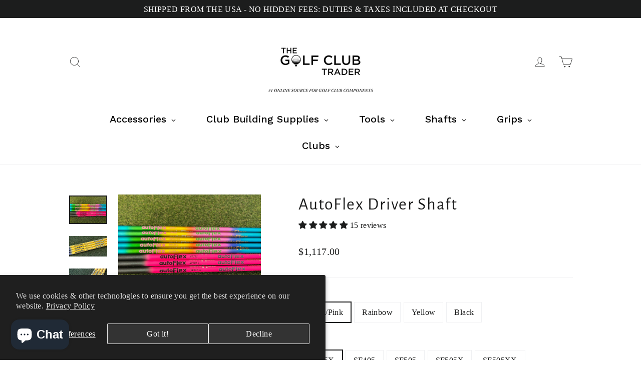

--- FILE ---
content_type: text/html; charset=utf-8
request_url: https://www.thegolfclubtrader.com/en-ca/products/autoflex-driver-shaft
body_size: 106542
content:
<!doctype html>
<html class="no-js" lang="en" dir="ltr">
<head>
	<script id="pandectes-rules">   /* PANDECTES-GDPR: DO NOT MODIFY AUTO GENERATED CODE OF THIS SCRIPT */      window.PandectesSettings = {"store":{"plan":"basic","theme":"Motion (Metafields)","primaryLocale":"en","adminMode":false},"tsPublished":1702215902,"declaration":{"showPurpose":false,"showProvider":false,"declIntroText":"We use cookies to optimize website functionality, analyze the performance, and provide personalized experience to you. Some cookies are essential to make the website operate and function correctly. Those cookies cannot be disabled. In this window you can manage your preference of cookies.","showDateGenerated":true},"language":{"languageMode":"Single","fallbackLanguage":"en","languageDetection":"browser","languagesSupported":[]},"texts":{"managed":{"headerText":{"en":"We respect your privacy"},"consentText":{"en":"This website uses cookies to ensure you get the best experience."},"dismissButtonText":{"en":"Ok"},"linkText":{"en":"Learn more"},"imprintText":{"en":"Imprint"},"preferencesButtonText":{"en":"Preferences"},"allowButtonText":{"en":"Accept"},"denyButtonText":{"en":"Decline"},"leaveSiteButtonText":{"en":"Leave this site"},"cookiePolicyText":{"en":"Cookie policy"},"preferencesPopupTitleText":{"en":"Manage consent preferences"},"preferencesPopupIntroText":{"en":"We use cookies to optimize website functionality, analyze the performance, and provide personalized experience to you. Some cookies are essential to make the website operate and function correctly. Those cookies cannot be disabled. In this window you can manage your preference of cookies."},"preferencesPopupCloseButtonText":{"en":"Close"},"preferencesPopupAcceptAllButtonText":{"en":"Accept all"},"preferencesPopupRejectAllButtonText":{"en":"Reject all"},"preferencesPopupSaveButtonText":{"en":"Save preferences"},"accessSectionTitleText":{"en":"Data portability"},"accessSectionParagraphText":{"en":"You have the right to request access to your data at any time."},"rectificationSectionTitleText":{"en":"Data Rectification"},"rectificationSectionParagraphText":{"en":"You have the right to request your data to be updated whenever you think it is appropriate."},"erasureSectionTitleText":{"en":"Right to be forgotten"},"erasureSectionParagraphText":{"en":"You have the right to ask all your data to be erased. After that, you will no longer be able to access your account."},"declIntroText":{"en":"We use cookies to optimize website functionality, analyze the performance, and provide personalized experience to you. Some cookies are essential to make the website operate and function correctly. Those cookies cannot be disabled. In this window you can manage your preference of cookies."}},"categories":{"strictlyNecessaryCookiesTitleText":{"en":"Strictly necessary cookies"},"functionalityCookiesTitleText":{"en":"Functional cookies"},"performanceCookiesTitleText":{"en":"Performance cookies"},"targetingCookiesTitleText":{"en":"Targeting cookies"},"unclassifiedCookiesTitleText":{"en":"Unclassified cookies"},"strictlyNecessaryCookiesDescriptionText":{"en":"These cookies are essential in order to enable you to move around the website and use its features, such as accessing secure areas of the website. The website cannot function properly without these cookies."},"functionalityCookiesDescriptionText":{"en":"These cookies enable the site to provide enhanced functionality and personalisation. They may be set by us or by third party providers whose services we have added to our pages. If you do not allow these cookies then some or all of these services may not function properly."},"performanceCookiesDescriptionText":{"en":"These cookies enable us to monitor and improve the performance of our website. For example, they allow us to count visits, identify traffic sources and see which parts of the site are most popular."},"targetingCookiesDescriptionText":{"en":"These cookies may be set through our site by our advertising partners. They may be used by those companies to build a profile of your interests and show you relevant adverts on other sites.    They do not store directly personal information, but are based on uniquely identifying your browser and internet device. If you do not allow these cookies, you will experience less targeted advertising."},"unclassifiedCookiesDescriptionText":{"en":"Unclassified cookies are cookies that we are in the process of classifying, together with the providers of individual cookies."}},"auto":{"declName":{"en":"Name"},"declPath":{"en":"Path"},"declType":{"en":"Type"},"declDomain":{"en":"Domain"},"declPurpose":{"en":"Purpose"},"declProvider":{"en":"Provider"},"declRetention":{"en":"Retention"},"declFirstParty":{"en":"First-party"},"declThirdParty":{"en":"Third-party"},"declSeconds":{"en":"seconds"},"declMinutes":{"en":"minutes"},"declHours":{"en":"hours"},"declDays":{"en":"days"},"declMonths":{"en":"months"},"declYears":{"en":"years"},"declSession":{"en":"Session"},"cookiesDetailsText":{"en":"Cookies details"},"preferencesPopupAlwaysAllowedText":{"en":"Always allowed"},"submitButton":{"en":"Submit"},"submittingButton":{"en":"Submitting..."},"cancelButton":{"en":"Cancel"},"guestsSupportInfoText":{"en":"Please login with your customer account to further proceed."},"guestsSupportEmailPlaceholder":{"en":"E-mail address"},"guestsSupportEmailValidationError":{"en":"Email is not valid"},"guestsSupportEmailSuccessTitle":{"en":"Thank you for your request"},"guestsSupportEmailFailureTitle":{"en":"A problem occurred"},"guestsSupportEmailSuccessMessage":{"en":"If you are registered as a customer of this store, you will soon receive an email with instructions on how to proceed."},"guestsSupportEmailFailureMessage":{"en":"Your request was not submitted. Please try again and if problem persists, contact store owner for assistance."},"confirmationSuccessTitle":{"en":"Your request is verified"},"confirmationFailureTitle":{"en":"A problem occurred"},"confirmationSuccessMessage":{"en":"We will soon get back to you as to your request."},"confirmationFailureMessage":{"en":"Your request was not verified. Please try again and if problem persists, contact store owner for assistance"},"consentSectionTitleText":{"en":"Your cookie consent"},"consentSectionNoConsentText":{"en":"You have not consented to the cookies policy of this website."},"consentSectionConsentedText":{"en":"You consented to the cookies policy of this website on"},"consentStatus":{"en":"Consent preference"},"consentDate":{"en":"Consent date"},"consentId":{"en":"Consent ID"},"consentSectionChangeConsentActionText":{"en":"Change consent preference"},"accessSectionGDPRRequestsActionText":{"en":"Data subject requests"},"accessSectionAccountInfoActionText":{"en":"Personal data"},"accessSectionOrdersRecordsActionText":{"en":"Orders"},"accessSectionDownloadReportActionText":{"en":"Request export"},"rectificationCommentPlaceholder":{"en":"Describe what you want to be updated"},"rectificationCommentValidationError":{"en":"Comment is required"},"rectificationSectionEditAccountActionText":{"en":"Request an update"},"erasureSectionRequestDeletionActionText":{"en":"Request personal data deletion"}}},"library":{"previewMode":false,"fadeInTimeout":0,"defaultBlocked":7,"showLink":true,"showImprintLink":false,"enabled":true,"cookie":{"name":"_pandectes_gdpr","expiryDays":365,"secure":true,"domain":""},"dismissOnScroll":false,"dismissOnWindowClick":false,"dismissOnTimeout":false,"palette":{"popup":{"background":"#FFFFFF","backgroundForCalculations":{"a":1,"b":255,"g":255,"r":255},"text":"#000000"},"button":{"background":"transparent","backgroundForCalculations":{"a":1,"b":255,"g":255,"r":255},"text":"#000000","textForCalculation":{"a":1,"b":0,"g":0,"r":0},"border":"#000000"}},"content":{"href":"https://golf-club-trader.myshopify.com/policies/privacy-policy","imprintHref":"/","close":"&#10005;","target":"","logo":"<img class=\"cc-banner-logo\" height=\"40\" width=\"40\" src=\"https://cdn.shopify.com/s/files/1/0292/1997/9357/t/16/assets/pandectes-logo.png?v=1702215669\" alt=\"The Golf Club Trader\" />"},"window":"<div role=\"dialog\" aria-live=\"polite\" aria-label=\"cookieconsent\" aria-describedby=\"cookieconsent:desc\" id=\"pandectes-banner\" class=\"cc-window-wrapper cc-top-wrapper\"><div class=\"pd-cookie-banner-window cc-window {{classes}}\"><!--googleoff: all-->{{children}}<!--googleon: all--></div></div>","compliance":{"opt-both":"<div class=\"cc-compliance cc-highlight\">{{deny}}{{allow}}</div>"},"type":"opt-both","layouts":{"basic":"{{logo}}{{messagelink}}{{compliance}}{{close}}"},"position":"top","theme":"wired","revokable":true,"animateRevokable":false,"revokableReset":false,"revokableLogoUrl":"https://cdn.shopify.com/s/files/1/0292/1997/9357/t/16/assets/pandectes-reopen-logo.png?v=1702215669","revokablePlacement":"bottom-left","revokableMarginHorizontal":15,"revokableMarginVertical":15,"static":false,"autoAttach":true,"hasTransition":true,"blacklistPage":[""]},"geolocation":{"brOnly":false,"caOnly":false,"chOnly":false,"euOnly":false,"jpOnly":false,"thOnly":false,"canadaOnly":false,"globalVisibility":true},"dsr":{"guestsSupport":false,"accessSectionDownloadReportAuto":false},"banner":{"resetTs":1702215668,"extraCss":"        .cc-banner-logo {max-width: 24em!important;}    @media(min-width: 768px) {.cc-window.cc-floating{max-width: 24em!important;width: 24em!important;}}    .cc-message, .cc-header, .cc-logo {text-align: left}    .cc-window-wrapper{z-index: 2147483647;}    .cc-window{z-index: 2147483647;font-family: inherit;}    .cc-header{font-family: inherit;}    .pd-cp-ui{font-family: inherit; background-color: #FFFFFF;color:#000000;}    button.pd-cp-btn, a.pd-cp-btn{}    input + .pd-cp-preferences-slider{background-color: rgba(0, 0, 0, 0.3)}    .pd-cp-scrolling-section::-webkit-scrollbar{background-color: rgba(0, 0, 0, 0.3)}    input:checked + .pd-cp-preferences-slider{background-color: rgba(0, 0, 0, 1)}    .pd-cp-scrolling-section::-webkit-scrollbar-thumb {background-color: rgba(0, 0, 0, 1)}    .pd-cp-ui-close{color:#000000;}    .pd-cp-preferences-slider:before{background-color: #FFFFFF}    .pd-cp-title:before {border-color: #000000!important}    .pd-cp-preferences-slider{background-color:#000000}    .pd-cp-toggle{color:#000000!important}    @media(max-width:699px) {.pd-cp-ui-close-top svg {fill: #000000}}    .pd-cp-toggle:hover,.pd-cp-toggle:visited,.pd-cp-toggle:active{color:#000000!important}    .pd-cookie-banner-window {box-shadow: 0 0 18px rgb(0 0 0 / 20%);}  ","customJavascript":null,"showPoweredBy":false,"hybridStrict":false,"cookiesBlockedByDefault":"7","isActive":false,"implicitSavePreferences":false,"cookieIcon":false,"blockBots":false,"showCookiesDetails":true,"hasTransition":true,"blockingPage":false,"showOnlyLandingPage":false,"leaveSiteUrl":"https://www.google.com","linkRespectStoreLang":false},"cookies":{"0":[{"name":"secure_customer_sig","domain":"www.thegolfclubtrader.com","path":"/","provider":"Shopify","firstParty":true,"retention":"1 year(s)","expires":1,"unit":"declYears","purpose":{"en":"Used in connection with customer login."}},{"name":"localization","domain":"www.thegolfclubtrader.com","path":"/en-ie","provider":"Shopify","firstParty":true,"retention":"1 year(s)","expires":1,"unit":"declYears","purpose":{"en":"Shopify store localization"}},{"name":"shopify_pay_redirect","domain":"www.thegolfclubtrader.com","path":"/","provider":"Shopify","firstParty":true,"retention":"1 hour(s)","expires":1,"unit":"declHours","purpose":{"en":"The cookie is necessary for the secure checkout and payment function on the website. This function is provided by shopify.com."}},{"name":"cart_currency","domain":"www.thegolfclubtrader.com","path":"/","provider":"Shopify","firstParty":true,"retention":"2 ","expires":2,"unit":"declSession","purpose":{"en":"The cookie is necessary for the secure checkout and payment function on the website. This function is provided by shopify.com."}},{"name":"_tracking_consent","domain":".thegolfclubtrader.com","path":"/","provider":"Shopify","firstParty":false,"retention":"1 year(s)","expires":1,"unit":"declYears","purpose":{"en":"Tracking preferences."}},{"name":"keep_alive","domain":"www.thegolfclubtrader.com","path":"/","provider":"Shopify","firstParty":true,"retention":"30 minute(s)","expires":30,"unit":"declMinutes","purpose":{"en":"Used in connection with buyer localization."}},{"name":"cookietest","domain":"www.thegolfclubtrader.com","path":"/","provider":"Shopify","firstParty":true,"retention":"Session","expires":1,"unit":"declSeconds","purpose":{"en":"Used to ensure our systems are working correctly."}},{"name":"_cmp_a","domain":".thegolfclubtrader.com","path":"/","provider":"Shopify","firstParty":false,"retention":"1 day(s)","expires":1,"unit":"declSession","purpose":{"en":"Used for managing customer privacy settings."}},{"name":"_secure_session_id","domain":"www.thegolfclubtrader.com","path":"/","provider":"Shopify","firstParty":true,"retention":"1 month(s)","expires":1,"unit":"declMonths","purpose":{"en":"Used in connection with navigation through a storefront."}}],"1":[{"name":"_pinterest_ct_ua","domain":".ct.pinterest.com","path":"/","provider":"Pinterest","firstParty":false,"retention":"1 year(s)","expires":1,"unit":"declYears","purpose":{"en":"Used to group actions across pages."}}],"2":[{"name":"_orig_referrer","domain":".thegolfclubtrader.com","path":"/","provider":"Shopify","firstParty":false,"retention":"2 ","expires":2,"unit":"declSession","purpose":{"en":"Tracks landing pages."}},{"name":"_landing_page","domain":".thegolfclubtrader.com","path":"/","provider":"Shopify","firstParty":false,"retention":"2 ","expires":2,"unit":"declSession","purpose":{"en":"Tracks landing pages."}},{"name":"_shopify_y","domain":".thegolfclubtrader.com","path":"/","provider":"Shopify","firstParty":false,"retention":"1 year(s)","expires":1,"unit":"declYears","purpose":{"en":"Shopify analytics."}},{"name":"_gid","domain":".thegolfclubtrader.com","path":"/","provider":"Google","firstParty":false,"retention":"1 day(s)","expires":1,"unit":"declSession","purpose":{"en":"Cookie is placed by Google Analytics to count and track pageviews."}},{"name":"_gat","domain":".thegolfclubtrader.com","path":"/","provider":"Google","firstParty":false,"retention":"1 minute(s)","expires":1,"unit":"declMinutes","purpose":{"en":"Cookie is placed by Google Analytics to filter requests from bots."}},{"name":"_shopify_sa_p","domain":".thegolfclubtrader.com","path":"/","provider":"Shopify","firstParty":false,"retention":"30 minute(s)","expires":30,"unit":"declMinutes","purpose":{"en":"Shopify analytics relating to marketing & referrals."}},{"name":"_ga","domain":".thegolfclubtrader.com","path":"/","provider":"Google","firstParty":false,"retention":"1 year(s)","expires":1,"unit":"declYears","purpose":{"en":"Cookie is set by Google Analytics with unknown functionality"}},{"name":"_shopify_sa_t","domain":".thegolfclubtrader.com","path":"/","provider":"Shopify","firstParty":false,"retention":"30 minute(s)","expires":30,"unit":"declMinutes","purpose":{"en":"Shopify analytics relating to marketing & referrals."}},{"name":"_shopify_s","domain":".thegolfclubtrader.com","path":"/","provider":"Shopify","firstParty":false,"retention":"30 minute(s)","expires":30,"unit":"declMinutes","purpose":{"en":"Shopify analytics."}},{"name":"_shopify_d","domain":"com","path":"/","provider":"Shopify","firstParty":false,"retention":"Session","expires":1,"unit":"declSeconds","purpose":{"en":"Shopify analytics."}},{"name":"_shopify_d","domain":"thegolfclubtrader.com","path":"/","provider":"Shopify","firstParty":false,"retention":"Session","expires":1,"unit":"declSeconds","purpose":{"en":"Shopify analytics."}},{"name":"_boomr_clss","domain":"https://www.thegolfclubtrader.com","path":"/","provider":"Shopify","firstParty":true,"retention":"Persistent","expires":1,"unit":"declYears","purpose":{"en":"Used to monitor and optimize the performance of Shopify stores."}},{"name":"_ga_1VLJLXN4TF","domain":".thegolfclubtrader.com","path":"/","provider":"Google","firstParty":false,"retention":"1 year(s)","expires":1,"unit":"declYears","purpose":{"en":""}},{"name":"_ga_KER2YFNCJB","domain":".thegolfclubtrader.com","path":"/","provider":"Google","firstParty":false,"retention":"1 year(s)","expires":1,"unit":"declYears","purpose":{"en":""}}],"4":[{"name":"_gcl_au","domain":".thegolfclubtrader.com","path":"/","provider":"Google","firstParty":false,"retention":"3 month(s)","expires":3,"unit":"declMonths","purpose":{"en":"Cookie is placed by Google Tag Manager to track conversions."}},{"name":"_fbp","domain":".thegolfclubtrader.com","path":"/","provider":"Facebook","firstParty":false,"retention":"3 month(s)","expires":3,"unit":"declMonths","purpose":{"en":"Cookie is placed by Facebook to track visits across websites."}},{"name":"_uetvid","domain":".thegolfclubtrader.com","path":"/","provider":"Bing","firstParty":false,"retention":"1 year(s)","expires":1,"unit":"declYears","purpose":{"en":"Used to track visitors on multiple websites, in order to present relevant advertisement based on the visitor's preferences."}},{"name":"MUID","domain":".bing.com","path":"/","provider":"Microsoft","firstParty":false,"retention":"1 year(s)","expires":1,"unit":"declYears","purpose":{"en":"Cookie is placed by Microsoft to track visits across websites."}},{"name":"_pin_unauth","domain":".thegolfclubtrader.com","path":"/","provider":"Pinterest","firstParty":false,"retention":"1 year(s)","expires":1,"unit":"declYears","purpose":{"en":"Used to group actions for users who cannot be identified by Pinterest."}},{"name":"_uetsid","domain":".thegolfclubtrader.com","path":"/","provider":"Bing","firstParty":false,"retention":"1 day(s)","expires":1,"unit":"declSession","purpose":{"en":"This cookie is used by Bing to determine what ads should be shown that may be relevant to the end user perusing the site."}},{"name":"IDE","domain":".doubleclick.net","path":"/","provider":"Google","firstParty":false,"retention":"1 year(s)","expires":1,"unit":"declYears","purpose":{"en":"To measure the visitors’ actions after they click through from an advert. Expires after 1 year."}},{"name":"wpm-domain-test","domain":"com","path":"/","provider":"Shopify","firstParty":false,"retention":"Session","expires":1,"unit":"declSeconds","purpose":{"en":"Used to test the storage of parameters about products added to the cart or payment currency"}},{"name":"wpm-domain-test","domain":"thegolfclubtrader.com","path":"/","provider":"Shopify","firstParty":false,"retention":"Session","expires":1,"unit":"declSeconds","purpose":{"en":"Used to test the storage of parameters about products added to the cart or payment currency"}},{"name":"wpm-domain-test","domain":"www.thegolfclubtrader.com","path":"/","provider":"Shopify","firstParty":true,"retention":"Session","expires":1,"unit":"declSeconds","purpose":{"en":"Used to test the storage of parameters about products added to the cart or payment currency"}},{"name":"lastExternalReferrer","domain":"https://www.thegolfclubtrader.com","path":"/","provider":"Facebook","firstParty":true,"retention":"Persistent","expires":1,"unit":"declYears","purpose":{"en":"Detects how the user reached the website by registering their last URL-address."}},{"name":"lastExternalReferrerTime","domain":"https://www.thegolfclubtrader.com","path":"/","provider":"Facebook","firstParty":true,"retention":"Persistent","expires":1,"unit":"declYears","purpose":{"en":"Contains the timestamp of the last update of the lastExternalReferrer cookie."}}],"8":[{"name":"_uetvid","domain":"https://www.thegolfclubtrader.com","path":"/","provider":"Unknown","firstParty":true,"retention":"Persistent","expires":1,"unit":"declYears","purpose":{"en":"Used to track visitors on multiple websites, in order to present relevant advertisement based on the visitor's preferences."}},{"name":"_uetsid","domain":"https://www.thegolfclubtrader.com","path":"/","provider":"Unknown","firstParty":true,"retention":"Persistent","expires":1,"unit":"declYears","purpose":{"en":"This cookie is used by Bing to determine what ads should be shown that may be relevant to the end user perusing the site."}},{"name":"NID","domain":".google.com","path":"/","provider":"Unknown","firstParty":false,"retention":"6 month(s)","expires":6,"unit":"declMonths","purpose":{"en":""}},{"name":"data-timeout","domain":"www.thegolfclubtrader.com","path":"/","provider":"Unknown","firstParty":true,"retention":"1 ","expires":1,"unit":"declSession","purpose":{"en":""}},{"name":"ar_debug","domain":".pinterest.com","path":"/","provider":"Unknown","firstParty":false,"retention":"1 year(s)","expires":1,"unit":"declYears","purpose":{"en":""}},{"name":"local-storage-test","domain":"https://www.thegolfclubtrader.com","path":"/","provider":"Unknown","firstParty":true,"retention":"Persistent","expires":1,"unit":"declYears","purpose":{"en":""}},{"name":"newsletterAppeared","domain":"https://www.thegolfclubtrader.com","path":"/","provider":"Unknown","firstParty":true,"retention":"Session","expires":1,"unit":"declYears","purpose":{"en":""}},{"name":"test","domain":"https://www.thegolfclubtrader.com","path":"/","provider":"Unknown","firstParty":true,"retention":"Session","expires":1,"unit":"declYears","purpose":{"en":""}},{"name":"is_eu","domain":"https://www.thegolfclubtrader.com","path":"/","provider":"Unknown","firstParty":true,"retention":"Session","expires":1,"unit":"declYears","purpose":{"en":""}},{"name":"_uetvid_exp","domain":"https://www.thegolfclubtrader.com","path":"/","provider":"Unknown","firstParty":true,"retention":"Persistent","expires":1,"unit":"declYears","purpose":{"en":""}},{"name":"_uetsid_exp","domain":"https://www.thegolfclubtrader.com","path":"/","provider":"Unknown","firstParty":true,"retention":"Persistent","expires":1,"unit":"declYears","purpose":{"en":""}},{"name":"shopifyChatData","domain":"https://www.thegolfclubtrader.com","path":"/","provider":"Unknown","firstParty":true,"retention":"Persistent","expires":1,"unit":"declYears","purpose":{"en":""}}]},"blocker":{"isActive":false,"googleConsentMode":{"id":"","analyticsId":"","isActive":false,"adStorageCategory":4,"analyticsStorageCategory":2,"personalizationStorageCategory":1,"functionalityStorageCategory":1,"customEvent":true,"securityStorageCategory":0,"redactData":true,"urlPassthrough":false},"facebookPixel":{"id":"","isActive":false,"ldu":false},"rakuten":{"isActive":false,"cmp":false,"ccpa":false},"gpcIsActive":false,"defaultBlocked":7,"patterns":{"whiteList":[],"blackList":{"1":[],"2":[],"4":[],"8":[]},"iframesWhiteList":[],"iframesBlackList":{"1":[],"2":[],"4":[],"8":[]},"beaconsWhiteList":[],"beaconsBlackList":{"1":[],"2":[],"4":[],"8":[]}}}}      !function(){"use strict";window.PandectesRules=window.PandectesRules||{},window.PandectesRules.manualBlacklist={1:[],2:[],4:[]},window.PandectesRules.blacklistedIFrames={1:[],2:[],4:[]},window.PandectesRules.blacklistedCss={1:[],2:[],4:[]},window.PandectesRules.blacklistedBeacons={1:[],2:[],4:[]};var e="javascript/blocked",t="_pandectes_gdpr";function n(e){return new RegExp(e.replace(/[/\\.+?$()]/g,"\\$&").replace("*","(.*)"))}var r=function(e){try{return JSON.parse(e)}catch(e){return!1}},a=function(e){var t=arguments.length>1&&void 0!==arguments[1]?arguments[1]:"log",n=new URLSearchParams(window.location.search);n.get("log")&&console[t]("PandectesRules: ".concat(e))};function i(e,t){var n=Object.keys(e);if(Object.getOwnPropertySymbols){var r=Object.getOwnPropertySymbols(e);t&&(r=r.filter((function(t){return Object.getOwnPropertyDescriptor(e,t).enumerable}))),n.push.apply(n,r)}return n}function s(e){for(var t=1;t<arguments.length;t++){var n=null!=arguments[t]?arguments[t]:{};t%2?i(Object(n),!0).forEach((function(t){o(e,t,n[t])})):Object.getOwnPropertyDescriptors?Object.defineProperties(e,Object.getOwnPropertyDescriptors(n)):i(Object(n)).forEach((function(t){Object.defineProperty(e,t,Object.getOwnPropertyDescriptor(n,t))}))}return e}function o(e,t,n){return t in e?Object.defineProperty(e,t,{value:n,enumerable:!0,configurable:!0,writable:!0}):e[t]=n,e}function c(e,t){return function(e){if(Array.isArray(e))return e}(e)||function(e,t){var n=null==e?null:"undefined"!=typeof Symbol&&e[Symbol.iterator]||e["@@iterator"];if(null==n)return;var r,a,i=[],s=!0,o=!1;try{for(n=n.call(e);!(s=(r=n.next()).done)&&(i.push(r.value),!t||i.length!==t);s=!0);}catch(e){o=!0,a=e}finally{try{s||null==n.return||n.return()}finally{if(o)throw a}}return i}(e,t)||u(e,t)||function(){throw new TypeError("Invalid attempt to destructure non-iterable instance.\nIn order to be iterable, non-array objects must have a [Symbol.iterator]() method.")}()}function l(e){return function(e){if(Array.isArray(e))return d(e)}(e)||function(e){if("undefined"!=typeof Symbol&&null!=e[Symbol.iterator]||null!=e["@@iterator"])return Array.from(e)}(e)||u(e)||function(){throw new TypeError("Invalid attempt to spread non-iterable instance.\nIn order to be iterable, non-array objects must have a [Symbol.iterator]() method.")}()}function u(e,t){if(e){if("string"==typeof e)return d(e,t);var n=Object.prototype.toString.call(e).slice(8,-1);return"Object"===n&&e.constructor&&(n=e.constructor.name),"Map"===n||"Set"===n?Array.from(e):"Arguments"===n||/^(?:Ui|I)nt(?:8|16|32)(?:Clamped)?Array$/.test(n)?d(e,t):void 0}}function d(e,t){(null==t||t>e.length)&&(t=e.length);for(var n=0,r=new Array(t);n<t;n++)r[n]=e[n];return r}var f=!(void 0===window.dataLayer||!Array.isArray(window.dataLayer)||!window.dataLayer.some((function(e){return"pandectes_full_scan"===e.event})));a("userAgent -> ".concat(window.navigator.userAgent.substring(0,50)));var p=function(){var e,n=arguments.length>0&&void 0!==arguments[0]?arguments[0]:t,a="; "+document.cookie,i=a.split("; "+n+"=");if(i.length<2)e={};else{var s=i.pop(),o=s.split(";");e=window.atob(o.shift())}var c=r(e);return!1!==c?c:e}(),g=window.PandectesSettings,y=g.banner.isActive,h=g.blocker.defaultBlocked,m=p&&null!==p.preferences&&void 0!==p.preferences?p.preferences:null,w=f?0:y?null===m?h:m:0,v={1:0==(1&w),2:0==(2&w),4:0==(4&w)},b=window.PandectesSettings.blocker.patterns,k=b.blackList,L=b.whiteList,S=b.iframesBlackList,P=b.iframesWhiteList,A=b.beaconsBlackList,C=b.beaconsWhiteList,_={blackList:[],whiteList:[],iframesBlackList:{1:[],2:[],4:[],8:[]},iframesWhiteList:[],beaconsBlackList:{1:[],2:[],4:[],8:[]},beaconsWhiteList:[]};[1,2,4].map((function(e){var t;v[e]||((t=_.blackList).push.apply(t,l(k[e].length?k[e].map(n):[])),_.iframesBlackList[e]=S[e].length?S[e].map(n):[],_.beaconsBlackList[e]=A[e].length?A[e].map(n):[])})),_.whiteList=L.length?L.map(n):[],_.iframesWhiteList=P.length?P.map(n):[],_.beaconsWhiteList=C.length?C.map(n):[];var B={scripts:[],iframes:{1:[],2:[],4:[]},beacons:{1:[],2:[],4:[]},css:{1:[],2:[],4:[]}},E=function(t,n){return t&&(!n||n!==e)&&(!_.blackList||_.blackList.some((function(e){return e.test(t)})))&&(!_.whiteList||_.whiteList.every((function(e){return!e.test(t)})))},O=function(e){var t=e.getAttribute("src");return _.blackList&&_.blackList.every((function(e){return!e.test(t)}))||_.whiteList&&_.whiteList.some((function(e){return e.test(t)}))},I=function(e,t){var n=_.iframesBlackList[t],r=_.iframesWhiteList;return e&&(!n||n.some((function(t){return t.test(e)})))&&(!r||r.every((function(t){return!t.test(e)})))},j=function(e,t){var n=_.beaconsBlackList[t],r=_.beaconsWhiteList;return e&&(!n||n.some((function(t){return t.test(e)})))&&(!r||r.every((function(t){return!t.test(e)})))},R=new MutationObserver((function(e){for(var t=0;t<e.length;t++)for(var n=e[t].addedNodes,r=0;r<n.length;r++){var a=n[r],i=a.dataset&&a.dataset.cookiecategory;if(1===a.nodeType&&"LINK"===a.tagName){var s=a.dataset&&a.dataset.href;if(s&&i)switch(i){case"functionality":case"C0001":B.css[1].push(s);break;case"performance":case"C0002":B.css[2].push(s);break;case"targeting":case"C0003":B.css[4].push(s)}}}})),T=new MutationObserver((function(t){for(var n=0;n<t.length;n++)for(var r=t[n].addedNodes,a=function(t){var n=r[t],a=n.src||n.dataset&&n.dataset.src,i=n.dataset&&n.dataset.cookiecategory;if(1===n.nodeType&&"IFRAME"===n.tagName){if(a){var s=!1;I(a,1)||"functionality"===i||"C0001"===i?(s=!0,B.iframes[1].push(a)):I(a,2)||"performance"===i||"C0002"===i?(s=!0,B.iframes[2].push(a)):(I(a,4)||"targeting"===i||"C0003"===i)&&(s=!0,B.iframes[4].push(a)),s&&(n.removeAttribute("src"),n.setAttribute("data-src",a))}}else if(1===n.nodeType&&"IMG"===n.tagName){if(a){var o=!1;j(a,1)?(o=!0,B.beacons[1].push(a)):j(a,2)?(o=!0,B.beacons[2].push(a)):j(a,4)&&(o=!0,B.beacons[4].push(a)),o&&(n.removeAttribute("src"),n.setAttribute("data-src",a))}}else if(1===n.nodeType&&"LINK"===n.tagName){var c=n.dataset&&n.dataset.href;if(c&&i)switch(i){case"functionality":case"C0001":B.css[1].push(c);break;case"performance":case"C0002":B.css[2].push(c);break;case"targeting":case"C0003":B.css[4].push(c)}}else if(1===n.nodeType&&"SCRIPT"===n.tagName){var l=n.type,u=!1;if(E(a,l))u=!0;else if(a&&i)switch(i){case"functionality":case"C0001":u=!0,window.PandectesRules.manualBlacklist[1].push(a);break;case"performance":case"C0002":u=!0,window.PandectesRules.manualBlacklist[2].push(a);break;case"targeting":case"C0003":u=!0,window.PandectesRules.manualBlacklist[4].push(a)}if(u){B.scripts.push([n,l]),n.type=e;n.addEventListener("beforescriptexecute",(function t(r){n.getAttribute("type")===e&&r.preventDefault(),n.removeEventListener("beforescriptexecute",t)})),n.parentElement&&n.parentElement.removeChild(n)}}},i=0;i<r.length;i++)a(i)})),x=document.createElement,N={src:Object.getOwnPropertyDescriptor(HTMLScriptElement.prototype,"src"),type:Object.getOwnPropertyDescriptor(HTMLScriptElement.prototype,"type")};window.PandectesRules.unblockCss=function(e){var t=B.css[e]||[];t.length&&a("Unblocking CSS for ".concat(e)),t.forEach((function(e){var t=document.querySelector('link[data-href^="'.concat(e,'"]'));t.removeAttribute("data-href"),t.href=e})),B.css[e]=[]},window.PandectesRules.unblockIFrames=function(e){var t=B.iframes[e]||[];t.length&&a("Unblocking IFrames for ".concat(e)),_.iframesBlackList[e]=[],t.forEach((function(e){var t=document.querySelector('iframe[data-src^="'.concat(e,'"]'));t.removeAttribute("data-src"),t.src=e})),B.iframes[e]=[]},window.PandectesRules.unblockBeacons=function(e){var t=B.beacons[e]||[];t.length&&a("Unblocking Beacons for ".concat(e)),_.beaconsBlackList[e]=[],t.forEach((function(e){var t=document.querySelector('img[data-src^="'.concat(e,'"]'));t.removeAttribute("data-src"),t.src=e})),B.beacons[e]=[]},window.PandectesRules.unblockInlineScripts=function(e){var t=1===e?"functionality":2===e?"performance":"targeting";document.querySelectorAll('script[type="javascript/blocked"][data-cookiecategory="'.concat(t,'"]')).forEach((function(e){var t=e.textContent;e.parentNode.removeChild(e);var n=document.createElement("script");n.type="text/javascript",n.textContent=t,document.body.appendChild(n)}))},window.PandectesRules.unblock=function(t){t.length<1?(_.blackList=[],_.whiteList=[],_.iframesBlackList=[],_.iframesWhiteList=[]):(_.blackList&&(_.blackList=_.blackList.filter((function(e){return t.every((function(t){return"string"==typeof t?!e.test(t):t instanceof RegExp?e.toString()!==t.toString():void 0}))}))),_.whiteList&&(_.whiteList=[].concat(l(_.whiteList),l(t.map((function(e){if("string"==typeof e){var t=".*"+n(e)+".*";if(_.whiteList.every((function(e){return e.toString()!==t.toString()})))return new RegExp(t)}else if(e instanceof RegExp&&_.whiteList.every((function(t){return t.toString()!==e.toString()})))return e;return null})).filter(Boolean)))));for(var r=document.querySelectorAll('script[type="'.concat(e,'"]')),i=0;i<r.length;i++){var s=r[i];O(s)&&(B.scripts.push([s,"application/javascript"]),s.parentElement.removeChild(s))}var o=0;l(B.scripts).forEach((function(e,t){var n=c(e,2),r=n[0],a=n[1];if(O(r)){for(var i=document.createElement("script"),s=0;s<r.attributes.length;s++){var l=r.attributes[s];"src"!==l.name&&"type"!==l.name&&i.setAttribute(l.name,r.attributes[s].value)}i.setAttribute("src",r.src),i.setAttribute("type",a||"application/javascript"),document.head.appendChild(i),B.scripts.splice(t-o,1),o++}})),0==_.blackList.length&&0===_.iframesBlackList[1].length&&0===_.iframesBlackList[2].length&&0===_.iframesBlackList[4].length&&0===_.beaconsBlackList[1].length&&0===_.beaconsBlackList[2].length&&0===_.beaconsBlackList[4].length&&(a("Disconnecting observers"),T.disconnect(),R.disconnect())};var M,D,W=window.PandectesSettings.store.adminMode,F=window.PandectesSettings.blocker;M=function(){!function(){var e=window.Shopify.trackingConsent;try{var t=W&&!window.Shopify.AdminBarInjector,n={preferences:0==(1&w)||f||t,analytics:0==(2&w)||f||t,marketing:0==(4&w)||f||t};e.firstPartyMarketingAllowed()===n.marketing&&e.analyticsProcessingAllowed()===n.analytics&&e.preferencesProcessingAllowed()===n.preferences||e.setTrackingConsent(n,(function(e){e&&e.error?a("Shopify.customerPrivacy API - failed to setTrackingConsent"):a("Shopify.customerPrivacy API - setTrackingConsent(".concat(JSON.stringify(n),")"))}))}catch(e){a("Shopify.customerPrivacy API - exception")}}(),function(){var e=window.Shopify.trackingConsent,t=e.currentVisitorConsent();if(F.gpcIsActive&&"CCPA"===e.getRegulation()&&"no"===t.gpc&&"yes"!==t.sale_of_data){var n={sale_of_data:!1};e.setTrackingConsent(n,(function(e){e&&e.error?a("Shopify.customerPrivacy API - failed to setTrackingConsent({".concat(JSON.stringify(n),")")):a("Shopify.customerPrivacy API - setTrackingConsent(".concat(JSON.stringify(n),")"))}))}}()},D=null,window.Shopify&&window.Shopify.loadFeatures&&window.Shopify.trackingConsent?M():D=setInterval((function(){window.Shopify&&window.Shopify.loadFeatures&&(clearInterval(D),window.Shopify.loadFeatures([{name:"consent-tracking-api",version:"0.1"}],(function(e){e?a("Shopify.customerPrivacy API - failed to load"):(a("Shopify.customerPrivacy API - loaded"),M())})))}),10);var z=window.PandectesSettings,U=z.banner.isActive,q=z.blocker.googleConsentMode,J=q.isActive,H=q.customEvent,$=q.redactData,G=q.urlPassthrough,K=q.adStorageCategory,V=q.analyticsStorageCategory,Y=q.functionalityStorageCategory,Q=q.personalizationStorageCategory,X=q.securityStorageCategory;function Z(){window.dataLayer.push(arguments)}window.dataLayer=window.dataLayer||[];var ee,te,ne={hasInitialized:!1,ads_data_redaction:!1,url_passthrough:!1,storage:{ad_storage:"granted",analytics_storage:"granted",functionality_storage:"granted",personalization_storage:"granted",security_storage:"granted",wait_for_update:500}};if(U&&J){var re=0==(w&K)?"granted":"denied",ae=0==(w&V)?"granted":"denied",ie=0==(w&Y)?"granted":"denied",se=0==(w&Q)?"granted":"denied",oe=0==(w&X)?"granted":"denied";ne.hasInitialized=!0,ne.ads_data_redaction="denied"===re&&$,ne.url_passthrough=G,ne.storage.ad_storage=re,ne.storage.analytics_storage=ae,ne.storage.functionality_storage=ie,ne.storage.personalization_storage=se,ne.storage.security_storage=oe,ne.ads_data_redaction&&Z("set","ads_data_redaction",ne.ads_data_redaction),ne.url_passthrough&&Z("set","url_passthrough",ne.url_passthrough),Z("consent","default",ne.storage),a("Google consent mode initialized")}U&&H&&(te=7===(ee=w)?"deny":0===ee?"allow":"mixed",window.dataLayer.push({event:"Pandectes_Consent_Update",pandectes_status:te,pandectes_categories:{C0000:"allow",C0001:v[1]?"allow":"deny",C0002:v[2]?"allow":"deny",C0003:v[4]?"allow":"deny"}}),a("PandectesCustomEvent pushed to the dataLayer")),window.PandectesRules.gcm=ne;var ce=window.PandectesSettings,le=ce.banner.isActive,ue=ce.blocker.isActive;a("Blocker -> "+(ue?"Active":"Inactive")),a("Banner -> "+(le?"Active":"Inactive")),a("ActualPrefs -> "+w);var de=null===m&&/\/checkouts\//.test(window.location.pathname);0!==w&&!1===f&&ue&&!de?(a("Blocker will execute"),document.createElement=function(){for(var t=arguments.length,n=new Array(t),r=0;r<t;r++)n[r]=arguments[r];if("script"!==n[0].toLowerCase())return x.bind?x.bind(document).apply(void 0,n):x;var a=x.bind(document).apply(void 0,n);try{Object.defineProperties(a,{src:s(s({},N.src),{},{set:function(t){E(t,a.type)&&N.type.set.call(this,e),N.src.set.call(this,t)}}),type:s(s({},N.type),{},{get:function(){var t=N.type.get.call(this);return t===e||E(this.src,t)?null:t},set:function(t){var n=E(a.src,a.type)?e:t;N.type.set.call(this,n)}})}),a.setAttribute=function(t,n){if("type"===t){var r=E(a.src,a.type)?e:n;N.type.set.call(a,r)}else"src"===t?(E(n,a.type)&&N.type.set.call(a,e),N.src.set.call(a,n)):HTMLScriptElement.prototype.setAttribute.call(a,t,n)}}catch(e){console.warn("Yett: unable to prevent script execution for script src ",a.src,".\n",'A likely cause would be because you are using a third-party browser extension that monkey patches the "document.createElement" function.')}return a},T.observe(document.documentElement,{childList:!0,subtree:!0}),R.observe(document.documentElement,{childList:!0,subtree:!0})):a("Blocker will not execute")}();
</script>
<!-- Google tag (gtag.js) -->
<script async src="https://www.googletagmanager.com/gtag/js?id=G-1VLJLXN4TF"></script>
<script>
  window.dataLayer = window.dataLayer || [];
  function gtag(){dataLayer.push(arguments);}
  gtag('js', new Date());

  gtag('config', 'G-1VLJLXN4TF');
</script>

  <meta charset="utf-8">
  <meta http-equiv="X-UA-Compatible" content="IE=edge,chrome=1">
  <meta name="viewport" content="width=device-width,initial-scale=1">
  <meta name="theme-color" content="#111111">
  <link rel="canonical" href="https://www.thegolfclubtrader.com/en-ca/products/autoflex-driver-shaft">
  <link rel="preconnect" href="https://cdn.shopify.com" crossorigin>
  <link rel="preconnect" href="https://fonts.shopifycdn.com" crossorigin>
  <link rel="dns-prefetch" href="https://productreviews.shopifycdn.com">
  <link rel="dns-prefetch" href="https://ajax.googleapis.com">
  <link rel="dns-prefetch" href="https://maps.googleapis.com">
  <link rel="dns-prefetch" href="https://maps.gstatic.com"><link rel="shortcut icon" href="//www.thegolfclubtrader.com/cdn/shop/files/My_project_2_32x32.png?v=1664475739" type="image/png" /><title>AutoFlex Driver Shaft
&ndash; The Golf Club Trader
</title>
<meta name="description" content="Authorized Dealer of AutoFlex Autoflex shaft with K.H.T (Korea hidden technology) applied is a new concept of the shaft that changed the common sense of the ordinary shaft.This soft Autoflex Shaft will provide you the fun that you have never experienced. Up to 20~30 gram lighter than the conventional shafts. Select the"><meta property="og:site_name" content="The Golf Club Trader">
  <meta property="og:url" content="https://www.thegolfclubtrader.com/en-ca/products/autoflex-driver-shaft">
  <meta property="og:title" content="AutoFlex Driver Shaft">
  <meta property="og:type" content="product">
  <meta property="og:description" content="Authorized Dealer of AutoFlex Autoflex shaft with K.H.T (Korea hidden technology) applied is a new concept of the shaft that changed the common sense of the ordinary shaft.This soft Autoflex Shaft will provide you the fun that you have never experienced. Up to 20~30 gram lighter than the conventional shafts. Select the"><meta property="og:image" content="http://www.thegolfclubtrader.com/cdn/shop/products/Screenshot2022-04-21at13-12-29NEWDuminaAutoflexDriverShaft_AuthorizedDealer_-FREECUSTOMASSEMBLYeBay.png?v=1650561175">
    <meta property="og:image:secure_url" content="https://www.thegolfclubtrader.com/cdn/shop/products/Screenshot2022-04-21at13-12-29NEWDuminaAutoflexDriverShaft_AuthorizedDealer_-FREECUSTOMASSEMBLYeBay.png?v=1650561175">
    <meta property="og:image:width" content="1129">
    <meta property="og:image:height" content="847"><meta name="twitter:site" content="@">
  <meta name="twitter:card" content="summary_large_image">
  <meta name="twitter:title" content="AutoFlex Driver Shaft">
  <meta name="twitter:description" content="Authorized Dealer of AutoFlex Autoflex shaft with K.H.T (Korea hidden technology) applied is a new concept of the shaft that changed the common sense of the ordinary shaft.This soft Autoflex Shaft will provide you the fun that you have never experienced. Up to 20~30 gram lighter than the conventional shafts. Select the">
<style data-shopify>@font-face {
  font-family: "Alegreya Sans";
  font-weight: 400;
  font-style: normal;
  font-display: swap;
  src: url("//www.thegolfclubtrader.com/cdn/fonts/alegreya_sans/alegreyasans_n4.e332e76eefe545db0f9180cd382ce06e2f88055f.woff2") format("woff2"),
       url("//www.thegolfclubtrader.com/cdn/fonts/alegreya_sans/alegreyasans_n4.2f538e6a7581234d2f67054a40fbfd36d80c2e56.woff") format("woff");
}

  

  
  
  
</style><link href="//www.thegolfclubtrader.com/cdn/shop/t/20/assets/theme.css?v=114357953701335923451764187348" rel="stylesheet" type="text/css" media="all" />
<style data-shopify>:root {
    --typeHeaderPrimary: "Alegreya Sans";
    --typeHeaderFallback: sans-serif;
    --typeHeaderSize: 34px;
    --typeHeaderWeight: 400;
    --typeHeaderLineHeight: 1.2;
    --typeHeaderSpacing: 0.05em;

    --typeBasePrimary:"New York";
    --typeBaseFallback:Iowan Old Style, Apple Garamond, Baskerville, Times New Roman, Droid Serif, Times, Source Serif Pro, serif, Apple Color Emoji, Segoe UI Emoji, Segoe UI Symbol;
    --typeBaseSize: 16px;
    --typeBaseWeight: 400;
    --typeBaseLineHeight: 1.6;
    --typeBaseSpacing: 0.025em;

    --iconWeight: 2px;
    --iconLinecaps: round;
  }

  
.collection-hero__content:before,
  .hero__image-wrapper:before,
  .hero__media:before {
    background-image: linear-gradient(to bottom, rgba(0, 0, 0, 0.0) 0%, rgba(0, 0, 0, 0.0) 40%, rgba(0, 0, 0, 0.26) 100%);
  }

  .skrim__item-content .skrim__overlay:after {
    background-image: linear-gradient(to bottom, rgba(0, 0, 0, 0.0) 30%, rgba(0, 0, 0, 0.26) 100%);
  }

  .placeholder-content {
    background-image: linear-gradient(100deg, #ffffff 40%, #f7f7f7 63%, #ffffff 79%);
  }</style><script>
    document.documentElement.className = document.documentElement.className.replace('no-js', 'js');

    window.theme = window.theme || {};
    theme.routes = {
      home: "/en-ca",
      cart: "/en-ca/cart.js",
      cartPage: "/en-ca/cart",
      cartAdd: "/en-ca/cart/add.js",
      cartChange: "/en-ca/cart/change.js",
      search: "/en-ca/search"
    };
    theme.strings = {
      soldOut: "Sold Out",
      unavailable: "Unavailable",
      inStockLabel: "In stock, ready to ship",
      oneStockLabel: "Low stock - [count] item left",
      otherStockLabel: "Low stock - [count] items left",
      willNotShipUntil: "Ready to ship [date]",
      willBeInStockAfter: "Back in stock [date]",
      waitingForStock: "Inventory on the way",
      cartSavings: "You're saving [savings]",
      cartEmpty: "Your cart is currently empty.",
      cartTermsConfirmation: "You must agree with the terms and conditions of sales to check out",
      searchCollections: "Collections:",
      searchPages: "Pages:",
      searchArticles: "Articles:",
      maxQuantity: "You can only have [quantity] of [title] in your cart."
    };
    theme.settings = {
      cartType: "drawer",
      isCustomerTemplate: false,
      moneyFormat: "${{amount}}",
      predictiveSearch: true,
      predictiveSearchType: "product",
      quickView: false,
      themeName: 'Motion',
      themeVersion: "10.2.0"
    };
  </script>

  <script>window.performance && window.performance.mark && window.performance.mark('shopify.content_for_header.start');</script><meta name="facebook-domain-verification" content="6ucd443d11hsldhf69m8kakyqejfik">
<meta name="facebook-domain-verification" content="c4lqcgqm4vlobshm3y0ncarm5kfomv">
<meta id="shopify-digital-wallet" name="shopify-digital-wallet" content="/29219979357/digital_wallets/dialog">
<meta name="shopify-checkout-api-token" content="c97c9c61e9d0aaa1465db41d57e8083f">
<meta id="in-context-paypal-metadata" data-shop-id="29219979357" data-venmo-supported="false" data-environment="production" data-locale="en_US" data-paypal-v4="true" data-currency="CAD">
<link rel="alternate" hreflang="x-default" href="https://www.thegolfclubtrader.com/products/autoflex-driver-shaft">
<link rel="alternate" hreflang="en" href="https://www.thegolfclubtrader.com/products/autoflex-driver-shaft">
<link rel="alternate" hreflang="en-AU" href="https://www.thegolfclubtrader.com/en-au/products/autoflex-driver-shaft">
<link rel="alternate" hreflang="en-CA" href="https://www.thegolfclubtrader.com/en-ca/products/autoflex-driver-shaft">
<link rel="alternate" hreflang="fr-CA" href="https://www.thegolfclubtrader.com/fr-ca/products/autoflex-driver-shaft">
<link rel="alternate" hreflang="en-FR" href="https://www.thegolfclubtrader.com/en-fr/products/autoflex-driver-shaft">
<link rel="alternate" hreflang="fr-FR" href="https://www.thegolfclubtrader.com/fr-fr/products/autoflex-driver-shaft">
<link rel="alternate" hreflang="en-DE" href="https://www.thegolfclubtrader.com/en-de/products/autoflex-driver-shaft">
<link rel="alternate" hreflang="de-DE" href="https://www.thegolfclubtrader.com/de-de/products/autoflex-driver-shaft">
<link rel="alternate" hreflang="en-IE" href="https://www.thegolfclubtrader.com/en-ie/products/autoflex-driver-shaft">
<link rel="alternate" hreflang="en-CH" href="https://www.thegolfclubtrader.com/en-ch/products/autoflex-driver-shaft">
<link rel="alternate" hreflang="de-CH" href="https://www.thegolfclubtrader.com/de-ch/products/autoflex-driver-shaft">
<link rel="alternate" hreflang="en-GB" href="https://www.thegolfclubtrader.com/en-gb/products/autoflex-driver-shaft">
<link rel="alternate" type="application/json+oembed" href="https://www.thegolfclubtrader.com/en-ca/products/autoflex-driver-shaft.oembed">
<script async="async" src="/checkouts/internal/preloads.js?locale=en-CA"></script>
<link rel="preconnect" href="https://shop.app" crossorigin="anonymous">
<script async="async" src="https://shop.app/checkouts/internal/preloads.js?locale=en-CA&shop_id=29219979357" crossorigin="anonymous"></script>
<script id="apple-pay-shop-capabilities" type="application/json">{"shopId":29219979357,"countryCode":"US","currencyCode":"CAD","merchantCapabilities":["supports3DS"],"merchantId":"gid:\/\/shopify\/Shop\/29219979357","merchantName":"The Golf Club Trader","requiredBillingContactFields":["postalAddress","email","phone"],"requiredShippingContactFields":["postalAddress","email","phone"],"shippingType":"shipping","supportedNetworks":["visa","masterCard","amex","discover","elo","jcb"],"total":{"type":"pending","label":"The Golf Club Trader","amount":"1.00"},"shopifyPaymentsEnabled":true,"supportsSubscriptions":true}</script>
<script id="shopify-features" type="application/json">{"accessToken":"c97c9c61e9d0aaa1465db41d57e8083f","betas":["rich-media-storefront-analytics"],"domain":"www.thegolfclubtrader.com","predictiveSearch":true,"shopId":29219979357,"locale":"en"}</script>
<script>var Shopify = Shopify || {};
Shopify.shop = "golf-club-trader.myshopify.com";
Shopify.locale = "en";
Shopify.currency = {"active":"CAD","rate":"1.413906936"};
Shopify.country = "CA";
Shopify.theme = {"name":"NEW homepage - Motion (Metafields) - July 2024","id":143557656794,"schema_name":"Motion","schema_version":"10.2.0","theme_store_id":847,"role":"main"};
Shopify.theme.handle = "null";
Shopify.theme.style = {"id":null,"handle":null};
Shopify.cdnHost = "www.thegolfclubtrader.com/cdn";
Shopify.routes = Shopify.routes || {};
Shopify.routes.root = "/en-ca/";</script>
<script type="module">!function(o){(o.Shopify=o.Shopify||{}).modules=!0}(window);</script>
<script>!function(o){function n(){var o=[];function n(){o.push(Array.prototype.slice.apply(arguments))}return n.q=o,n}var t=o.Shopify=o.Shopify||{};t.loadFeatures=n(),t.autoloadFeatures=n()}(window);</script>
<script>
  window.ShopifyPay = window.ShopifyPay || {};
  window.ShopifyPay.apiHost = "shop.app\/pay";
  window.ShopifyPay.redirectState = null;
</script>
<script id="shop-js-analytics" type="application/json">{"pageType":"product"}</script>
<script defer="defer" async type="module" src="//www.thegolfclubtrader.com/cdn/shopifycloud/shop-js/modules/v2/client.init-shop-cart-sync_BT-GjEfc.en.esm.js"></script>
<script defer="defer" async type="module" src="//www.thegolfclubtrader.com/cdn/shopifycloud/shop-js/modules/v2/chunk.common_D58fp_Oc.esm.js"></script>
<script defer="defer" async type="module" src="//www.thegolfclubtrader.com/cdn/shopifycloud/shop-js/modules/v2/chunk.modal_xMitdFEc.esm.js"></script>
<script type="module">
  await import("//www.thegolfclubtrader.com/cdn/shopifycloud/shop-js/modules/v2/client.init-shop-cart-sync_BT-GjEfc.en.esm.js");
await import("//www.thegolfclubtrader.com/cdn/shopifycloud/shop-js/modules/v2/chunk.common_D58fp_Oc.esm.js");
await import("//www.thegolfclubtrader.com/cdn/shopifycloud/shop-js/modules/v2/chunk.modal_xMitdFEc.esm.js");

  window.Shopify.SignInWithShop?.initShopCartSync?.({"fedCMEnabled":true,"windoidEnabled":true});

</script>
<script>
  window.Shopify = window.Shopify || {};
  if (!window.Shopify.featureAssets) window.Shopify.featureAssets = {};
  window.Shopify.featureAssets['shop-js'] = {"shop-cart-sync":["modules/v2/client.shop-cart-sync_DZOKe7Ll.en.esm.js","modules/v2/chunk.common_D58fp_Oc.esm.js","modules/v2/chunk.modal_xMitdFEc.esm.js"],"init-fed-cm":["modules/v2/client.init-fed-cm_B6oLuCjv.en.esm.js","modules/v2/chunk.common_D58fp_Oc.esm.js","modules/v2/chunk.modal_xMitdFEc.esm.js"],"shop-cash-offers":["modules/v2/client.shop-cash-offers_D2sdYoxE.en.esm.js","modules/v2/chunk.common_D58fp_Oc.esm.js","modules/v2/chunk.modal_xMitdFEc.esm.js"],"shop-login-button":["modules/v2/client.shop-login-button_QeVjl5Y3.en.esm.js","modules/v2/chunk.common_D58fp_Oc.esm.js","modules/v2/chunk.modal_xMitdFEc.esm.js"],"pay-button":["modules/v2/client.pay-button_DXTOsIq6.en.esm.js","modules/v2/chunk.common_D58fp_Oc.esm.js","modules/v2/chunk.modal_xMitdFEc.esm.js"],"shop-button":["modules/v2/client.shop-button_DQZHx9pm.en.esm.js","modules/v2/chunk.common_D58fp_Oc.esm.js","modules/v2/chunk.modal_xMitdFEc.esm.js"],"avatar":["modules/v2/client.avatar_BTnouDA3.en.esm.js"],"init-windoid":["modules/v2/client.init-windoid_CR1B-cfM.en.esm.js","modules/v2/chunk.common_D58fp_Oc.esm.js","modules/v2/chunk.modal_xMitdFEc.esm.js"],"init-shop-for-new-customer-accounts":["modules/v2/client.init-shop-for-new-customer-accounts_C_vY_xzh.en.esm.js","modules/v2/client.shop-login-button_QeVjl5Y3.en.esm.js","modules/v2/chunk.common_D58fp_Oc.esm.js","modules/v2/chunk.modal_xMitdFEc.esm.js"],"init-shop-email-lookup-coordinator":["modules/v2/client.init-shop-email-lookup-coordinator_BI7n9ZSv.en.esm.js","modules/v2/chunk.common_D58fp_Oc.esm.js","modules/v2/chunk.modal_xMitdFEc.esm.js"],"init-shop-cart-sync":["modules/v2/client.init-shop-cart-sync_BT-GjEfc.en.esm.js","modules/v2/chunk.common_D58fp_Oc.esm.js","modules/v2/chunk.modal_xMitdFEc.esm.js"],"shop-toast-manager":["modules/v2/client.shop-toast-manager_DiYdP3xc.en.esm.js","modules/v2/chunk.common_D58fp_Oc.esm.js","modules/v2/chunk.modal_xMitdFEc.esm.js"],"init-customer-accounts":["modules/v2/client.init-customer-accounts_D9ZNqS-Q.en.esm.js","modules/v2/client.shop-login-button_QeVjl5Y3.en.esm.js","modules/v2/chunk.common_D58fp_Oc.esm.js","modules/v2/chunk.modal_xMitdFEc.esm.js"],"init-customer-accounts-sign-up":["modules/v2/client.init-customer-accounts-sign-up_iGw4briv.en.esm.js","modules/v2/client.shop-login-button_QeVjl5Y3.en.esm.js","modules/v2/chunk.common_D58fp_Oc.esm.js","modules/v2/chunk.modal_xMitdFEc.esm.js"],"shop-follow-button":["modules/v2/client.shop-follow-button_CqMgW2wH.en.esm.js","modules/v2/chunk.common_D58fp_Oc.esm.js","modules/v2/chunk.modal_xMitdFEc.esm.js"],"checkout-modal":["modules/v2/client.checkout-modal_xHeaAweL.en.esm.js","modules/v2/chunk.common_D58fp_Oc.esm.js","modules/v2/chunk.modal_xMitdFEc.esm.js"],"shop-login":["modules/v2/client.shop-login_D91U-Q7h.en.esm.js","modules/v2/chunk.common_D58fp_Oc.esm.js","modules/v2/chunk.modal_xMitdFEc.esm.js"],"lead-capture":["modules/v2/client.lead-capture_BJmE1dJe.en.esm.js","modules/v2/chunk.common_D58fp_Oc.esm.js","modules/v2/chunk.modal_xMitdFEc.esm.js"],"payment-terms":["modules/v2/client.payment-terms_Ci9AEqFq.en.esm.js","modules/v2/chunk.common_D58fp_Oc.esm.js","modules/v2/chunk.modal_xMitdFEc.esm.js"]};
</script>
<script>(function() {
  var isLoaded = false;
  function asyncLoad() {
    if (isLoaded) return;
    isLoaded = true;
    var urls = ["\/\/cdn.shopify.com\/proxy\/aff72e0d3c458e63546b73c2ca943dda5a50c0fa259d5a23288714907d3e464f\/bingshoppingtool-t2app-prod.trafficmanager.net\/uet\/tracking_script?shop=golf-club-trader.myshopify.com\u0026sp-cache-control=cHVibGljLCBtYXgtYWdlPTkwMA"];
    for (var i = 0; i < urls.length; i++) {
      var s = document.createElement('script');
      s.type = 'text/javascript';
      s.async = true;
      s.src = urls[i];
      var x = document.getElementsByTagName('script')[0];
      x.parentNode.insertBefore(s, x);
    }
  };
  if(window.attachEvent) {
    window.attachEvent('onload', asyncLoad);
  } else {
    window.addEventListener('load', asyncLoad, false);
  }
})();</script>
<script id="__st">var __st={"a":29219979357,"offset":-18000,"reqid":"3a162f24-ecab-4c15-b1a0-54be65edfb28-1769331394","pageurl":"www.thegolfclubtrader.com\/en-ca\/products\/autoflex-driver-shaft","u":"9b246f6fce45","p":"product","rtyp":"product","rid":7118521073832};</script>
<script>window.ShopifyPaypalV4VisibilityTracking = true;</script>
<script id="captcha-bootstrap">!function(){'use strict';const t='contact',e='account',n='new_comment',o=[[t,t],['blogs',n],['comments',n],[t,'customer']],c=[[e,'customer_login'],[e,'guest_login'],[e,'recover_customer_password'],[e,'create_customer']],r=t=>t.map((([t,e])=>`form[action*='/${t}']:not([data-nocaptcha='true']) input[name='form_type'][value='${e}']`)).join(','),a=t=>()=>t?[...document.querySelectorAll(t)].map((t=>t.form)):[];function s(){const t=[...o],e=r(t);return a(e)}const i='password',u='form_key',d=['recaptcha-v3-token','g-recaptcha-response','h-captcha-response',i],f=()=>{try{return window.sessionStorage}catch{return}},m='__shopify_v',_=t=>t.elements[u];function p(t,e,n=!1){try{const o=window.sessionStorage,c=JSON.parse(o.getItem(e)),{data:r}=function(t){const{data:e,action:n}=t;return t[m]||n?{data:e,action:n}:{data:t,action:n}}(c);for(const[e,n]of Object.entries(r))t.elements[e]&&(t.elements[e].value=n);n&&o.removeItem(e)}catch(o){console.error('form repopulation failed',{error:o})}}const l='form_type',E='cptcha';function T(t){t.dataset[E]=!0}const w=window,h=w.document,L='Shopify',v='ce_forms',y='captcha';let A=!1;((t,e)=>{const n=(g='f06e6c50-85a8-45c8-87d0-21a2b65856fe',I='https://cdn.shopify.com/shopifycloud/storefront-forms-hcaptcha/ce_storefront_forms_captcha_hcaptcha.v1.5.2.iife.js',D={infoText:'Protected by hCaptcha',privacyText:'Privacy',termsText:'Terms'},(t,e,n)=>{const o=w[L][v],c=o.bindForm;if(c)return c(t,g,e,D).then(n);var r;o.q.push([[t,g,e,D],n]),r=I,A||(h.body.append(Object.assign(h.createElement('script'),{id:'captcha-provider',async:!0,src:r})),A=!0)});var g,I,D;w[L]=w[L]||{},w[L][v]=w[L][v]||{},w[L][v].q=[],w[L][y]=w[L][y]||{},w[L][y].protect=function(t,e){n(t,void 0,e),T(t)},Object.freeze(w[L][y]),function(t,e,n,w,h,L){const[v,y,A,g]=function(t,e,n){const i=e?o:[],u=t?c:[],d=[...i,...u],f=r(d),m=r(i),_=r(d.filter((([t,e])=>n.includes(e))));return[a(f),a(m),a(_),s()]}(w,h,L),I=t=>{const e=t.target;return e instanceof HTMLFormElement?e:e&&e.form},D=t=>v().includes(t);t.addEventListener('submit',(t=>{const e=I(t);if(!e)return;const n=D(e)&&!e.dataset.hcaptchaBound&&!e.dataset.recaptchaBound,o=_(e),c=g().includes(e)&&(!o||!o.value);(n||c)&&t.preventDefault(),c&&!n&&(function(t){try{if(!f())return;!function(t){const e=f();if(!e)return;const n=_(t);if(!n)return;const o=n.value;o&&e.removeItem(o)}(t);const e=Array.from(Array(32),(()=>Math.random().toString(36)[2])).join('');!function(t,e){_(t)||t.append(Object.assign(document.createElement('input'),{type:'hidden',name:u})),t.elements[u].value=e}(t,e),function(t,e){const n=f();if(!n)return;const o=[...t.querySelectorAll(`input[type='${i}']`)].map((({name:t})=>t)),c=[...d,...o],r={};for(const[a,s]of new FormData(t).entries())c.includes(a)||(r[a]=s);n.setItem(e,JSON.stringify({[m]:1,action:t.action,data:r}))}(t,e)}catch(e){console.error('failed to persist form',e)}}(e),e.submit())}));const S=(t,e)=>{t&&!t.dataset[E]&&(n(t,e.some((e=>e===t))),T(t))};for(const o of['focusin','change'])t.addEventListener(o,(t=>{const e=I(t);D(e)&&S(e,y())}));const B=e.get('form_key'),M=e.get(l),P=B&&M;t.addEventListener('DOMContentLoaded',(()=>{const t=y();if(P)for(const e of t)e.elements[l].value===M&&p(e,B);[...new Set([...A(),...v().filter((t=>'true'===t.dataset.shopifyCaptcha))])].forEach((e=>S(e,t)))}))}(h,new URLSearchParams(w.location.search),n,t,e,['guest_login'])})(!0,!0)}();</script>
<script integrity="sha256-4kQ18oKyAcykRKYeNunJcIwy7WH5gtpwJnB7kiuLZ1E=" data-source-attribution="shopify.loadfeatures" defer="defer" src="//www.thegolfclubtrader.com/cdn/shopifycloud/storefront/assets/storefront/load_feature-a0a9edcb.js" crossorigin="anonymous"></script>
<script crossorigin="anonymous" defer="defer" src="//www.thegolfclubtrader.com/cdn/shopifycloud/storefront/assets/shopify_pay/storefront-65b4c6d7.js?v=20250812"></script>
<script data-source-attribution="shopify.dynamic_checkout.dynamic.init">var Shopify=Shopify||{};Shopify.PaymentButton=Shopify.PaymentButton||{isStorefrontPortableWallets:!0,init:function(){window.Shopify.PaymentButton.init=function(){};var t=document.createElement("script");t.src="https://www.thegolfclubtrader.com/cdn/shopifycloud/portable-wallets/latest/portable-wallets.en.js",t.type="module",document.head.appendChild(t)}};
</script>
<script data-source-attribution="shopify.dynamic_checkout.buyer_consent">
  function portableWalletsHideBuyerConsent(e){var t=document.getElementById("shopify-buyer-consent"),n=document.getElementById("shopify-subscription-policy-button");t&&n&&(t.classList.add("hidden"),t.setAttribute("aria-hidden","true"),n.removeEventListener("click",e))}function portableWalletsShowBuyerConsent(e){var t=document.getElementById("shopify-buyer-consent"),n=document.getElementById("shopify-subscription-policy-button");t&&n&&(t.classList.remove("hidden"),t.removeAttribute("aria-hidden"),n.addEventListener("click",e))}window.Shopify?.PaymentButton&&(window.Shopify.PaymentButton.hideBuyerConsent=portableWalletsHideBuyerConsent,window.Shopify.PaymentButton.showBuyerConsent=portableWalletsShowBuyerConsent);
</script>
<script>
  function portableWalletsCleanup(e){e&&e.src&&console.error("Failed to load portable wallets script "+e.src);var t=document.querySelectorAll("shopify-accelerated-checkout .shopify-payment-button__skeleton, shopify-accelerated-checkout-cart .wallet-cart-button__skeleton"),e=document.getElementById("shopify-buyer-consent");for(let e=0;e<t.length;e++)t[e].remove();e&&e.remove()}function portableWalletsNotLoadedAsModule(e){e instanceof ErrorEvent&&"string"==typeof e.message&&e.message.includes("import.meta")&&"string"==typeof e.filename&&e.filename.includes("portable-wallets")&&(window.removeEventListener("error",portableWalletsNotLoadedAsModule),window.Shopify.PaymentButton.failedToLoad=e,"loading"===document.readyState?document.addEventListener("DOMContentLoaded",window.Shopify.PaymentButton.init):window.Shopify.PaymentButton.init())}window.addEventListener("error",portableWalletsNotLoadedAsModule);
</script>

<script type="module" src="https://www.thegolfclubtrader.com/cdn/shopifycloud/portable-wallets/latest/portable-wallets.en.js" onError="portableWalletsCleanup(this)" crossorigin="anonymous"></script>
<script nomodule>
  document.addEventListener("DOMContentLoaded", portableWalletsCleanup);
</script>

<script id='scb4127' type='text/javascript' async='' src='https://www.thegolfclubtrader.com/cdn/shopifycloud/privacy-banner/storefront-banner.js'></script><link id="shopify-accelerated-checkout-styles" rel="stylesheet" media="screen" href="https://www.thegolfclubtrader.com/cdn/shopifycloud/portable-wallets/latest/accelerated-checkout-backwards-compat.css" crossorigin="anonymous">
<style id="shopify-accelerated-checkout-cart">
        #shopify-buyer-consent {
  margin-top: 1em;
  display: inline-block;
  width: 100%;
}

#shopify-buyer-consent.hidden {
  display: none;
}

#shopify-subscription-policy-button {
  background: none;
  border: none;
  padding: 0;
  text-decoration: underline;
  font-size: inherit;
  cursor: pointer;
}

#shopify-subscription-policy-button::before {
  box-shadow: none;
}

      </style>

<script>window.performance && window.performance.mark && window.performance.mark('shopify.content_for_header.end');</script>

  <script src="//www.thegolfclubtrader.com/cdn/shop/t/20/assets/vendor-scripts-v14.js" defer="defer"></script><link rel="stylesheet" href="//www.thegolfclubtrader.com/cdn/shop/t/20/assets/country-flags.css"><script src="//www.thegolfclubtrader.com/cdn/shop/t/20/assets/theme.js?v=144290534925804319971720032469" defer="defer"></script>

<script>
    
    
    
    
    var gsf_conversion_data = {page_type : 'product', event : 'view_item', data : {product_data : [{variant_id : 41227477975208, product_id : 7118521073832, name : "AutoFlex Driver Shaft", price : "1117.00", currency : "USD", sku : "AutoFlex Driver Wood-1", brand : "AutoFlex", variant : "Black/Pink / SF305X", category : "Driver &amp; Fairway Shaft", quantity : "996" }], total_price : "1117.00", shop_currency : "CAD"}};
    
</script>


<!-- Meta Pixel Code -->
<script>
  !function(f,b,e,v,n,t,s)
  {if(f.fbq)return;n=f.fbq=function(){n.callMethod?
  n.callMethod.apply(n,arguments):n.queue.push(arguments)};
  if(!f._fbq)f._fbq=n;n.push=n;n.loaded=!0;n.version='2.0';
  n.queue=[];t=b.createElement(e);t.async=!0;
  t.src=v;s=b.getElementsByTagName(e)[0];
  s.parentNode.insertBefore(t,s)}(window, document,'script',
  'https://connect.facebook.net/en_US/fbevents.js');
  fbq('init', '553097577033071');
  fbq('track', 'PageView');
</script>
<noscript><img height="1" width="1" style="display:none"
  src="https://www.facebook.com/tr?id=553097577033071&ev=PageView&noscript=1"
/></noscript>
<!-- End Meta Pixel Code -->

  
<!-- BEGIN app block: shopify://apps/globo-mega-menu/blocks/app-embed/7a00835e-fe40-45a5-a615-2eb4ab697b58 -->
<link href="//cdn.shopify.com/extensions/019be4fb-bfc8-74a5-a8d9-c694285f11c2/menufrontend-305/assets/main-navigation-styles.min.css" rel="stylesheet" type="text/css" media="all" />
<link href="//cdn.shopify.com/extensions/019be4fb-bfc8-74a5-a8d9-c694285f11c2/menufrontend-305/assets/theme-styles.min.css" rel="stylesheet" type="text/css" media="all" />
<script type="text/javascript" hs-ignore data-cookieconsent="ignore" data-ccm-injected>
document.getElementsByTagName('html')[0].classList.add('globo-menu-loading');
window.GloboMenuConfig = window.GloboMenuConfig || {}
window.GloboMenuConfig.curLocale = "en";
window.GloboMenuConfig.shop = "golf-club-trader.myshopify.com";
window.GloboMenuConfig.GloboMenuLocale = "en";
window.GloboMenuConfig.locale = "en";
window.menuRootUrl = "/en-ca";
window.GloboMenuCustomer = false;
window.GloboMenuAssetsUrl = 'https://cdn.shopify.com/extensions/019be4fb-bfc8-74a5-a8d9-c694285f11c2/menufrontend-305/assets/';
window.GloboMenuFilesUrl = '//www.thegolfclubtrader.com/cdn/shop/files/';
window.GloboMenuLinklists = {"main-menu": [{'url' :"\/en-ca\/collections\/club-building-supplies", 'title': "CLUB BUILDING SUPPLIES"},{'url' :"\/en-ca\/collections\/club-head-covers", 'title': "CLUB HEAD COVERS"},{'url' :"\/en-ca\/collections\/club-head-weights", 'title': "CLUB HEAD WEIGHTS"},{'url' :"\/en-ca\/collections\/ferrules", 'title': "FERRULES"}],"footer": [{'url' :"\/en-ca\/pages\/delivery-shipping-policy", 'title': "Shipping \u0026 Handling Time "},{'url' :"\/en-ca\/policies\/refund-policy", 'title': "Return \u0026 Refund Policy"},{'url' :"\/en-ca\/pages\/warranty", 'title': "Warranty"},{'url' :"\/en-ca\/pages\/accessibility", 'title': "Accessibility"},{'url' :"\/en-ca\/policies\/privacy-policy", 'title': "Privacy Policy"},{'url' :"\/en-ca\/policies\/terms-of-service", 'title': "Terms of Service"},{'url' :"\/en-ca\/pages\/billing-terms-conditions", 'title': "Billing Terms \u0026 Conditions"}],"menu": [{'url' :"\/en-ca\/pages\/accessories", 'title': "Accessories"},{'url' :"\/en-ca\/pages\/club-building-supplies", 'title': "Club Building Supplies"},{'url' :"\/en-ca\/pages\/tools", 'title': "Tools"},{'url' :"\/en-ca\/pages\/grips-by-type", 'title': "Grips"},{'url' :"\/en-ca\/pages\/shafts-by-type", 'title': "Shafts"},{'url' :"\/en-ca\/pages\/custom-clubs", 'title': "Custom Clubs"},{'url' :"\/en-ca\/collections\/clearance", 'title': "CLEARANCE"}],"footer-information": [{'url' :"\/en-ca\/search", 'title': "Search"},{'url' :"\/en-ca\/pages\/about-us", 'title': "About Us"},{'url' :"\/en-ca\/pages\/contact-us", 'title': "Contact Us"},{'url' :"\/en-ca\/pages\/virtual-shaft-fitting", 'title': "Virtual Shaft Fitting"},{'url' :"https:\/\/www.thegolfclubtrader.com\/pages\/order-tracking-form", 'title': "Order Status"},{'url' :"\/en-ca\/products\/the-golf-club-trader-gift-card", 'title': "Gift Card"},{'url' :"https:\/\/cdn.shopify.com\/s\/files\/1\/0292\/1997\/9357\/files\/Club_Builder_s_Reference_Guide_2.pdf?v=1688585344", 'title': "Club Builder's Reference Guide"},{'url' :"\/en-ca\/pages\/free-custom-shaft-assembly", 'title': "Free Custom Assembly"},{'url' :"\/en-ca\/pages\/custom-shop", 'title': "Custom Shop"},{'url' :"\/en-ca\/pages\/reviews", 'title': "Reviews"},{'url' :"\/en-ca\/pages\/faqs", 'title': "FAQ"},{'url' :"\/en-ca\/pages\/register", 'title': "Wholesale Account Request"},{'url' :"https:\/\/www.ebay.com\/str\/golfclubtrader", 'title': "eBay Store"}],"customer-account-main-menu": [{'url' :"\/en-ca", 'title': "Shop"},{'url' :"https:\/\/account.thegolfclubtrader.com\/orders?locale=en\u0026region_country=CA", 'title': "Orders"}]}
window.GloboMenuConfig.is_app_embedded = true;
window.showAdsInConsole = true;
</script>
<link href="//cdn.shopify.com/extensions/019be4fb-bfc8-74a5-a8d9-c694285f11c2/menufrontend-305/assets/font-awesome.min.css" rel="stylesheet" type="text/css" media="all" />


<link href="https://cdn.shopify.com/extensions/019be4fb-bfc8-74a5-a8d9-c694285f11c2/menufrontend-305/assets/globo.menu.replace.js" as="script" rel="preload"><script hs-ignore data-cookieconsent="ignore" data-ccm-injected type="text/javascript">
  window.GloboMenus = window.GloboMenus || [];
  var menuKey = 152235;
  window.GloboMenus[menuKey] = window.GloboMenus[menuKey] || {};
  window.GloboMenus[menuKey].id = menuKey;window.GloboMenus[menuKey].replacement = {"type":"auto","main_menu_selector":null,"mobile_menu_selector":null};window.GloboMenus[menuKey].type = "main";
  window.GloboMenus[menuKey].schedule = {"enable":false,"from":"0","to":"0"};
  window.GloboMenus[menuKey].settings ={"font":{"tab_fontsize":"15","menu_fontsize":"20","tab_fontfamily":"Work Sans","tab_fontweight":"500","menu_fontfamily":"Work Sans","menu_fontweight":"500","tab_fontfamily_2":"Lato","menu_fontfamily_2":"Alegrya Sans","submenu_text_fontsize":"16","tab_fontfamily_custom":false,"menu_fontfamily_custom":false,"submenu_text_fontfamily":"Work Sans","submenu_text_fontweight":"400","submenu_heading_fontsize":"18","submenu_text_fontfamily_2":"Arimo","submenu_heading_fontfamily":"Work Sans","submenu_heading_fontweight":"600","submenu_description_fontsize":"12","submenu_heading_fontfamily_2":"Bitter","submenu_description_fontfamily":"Work Sans","submenu_description_fontweight":"400","submenu_text_fontfamily_custom":false,"submenu_description_fontfamily_2":"Indie Flower","submenu_heading_fontfamily_custom":false,"submenu_description_fontfamily_custom":false},"color":{"menu_text":"rgba(0, 0, 0, 1)","menu_border":"rgba(255, 255, 255, 1)","submenu_text":"rgba(0, 0, 0, 1)","atc_text_color":"#FFFFFF","submenu_border":"#d1d1d1","menu_background":"rgba(255, 255, 255, 1)","menu_text_hover":"rgba(69, 68, 68, 1)","sale_text_color":"#ffffff","submenu_heading":"rgba(0, 0, 0, 1)","tab_heading_color":"#202020","soldout_text_color":"#757575","submenu_background":"#ffffff","submenu_text_hover":"rgba(69, 68, 68, 1)","submenu_description":"#969696","atc_background_color":"#1F1F1F","atc_text_color_hover":"#FFFFFF","tab_background_hover":"#d9d9d9","menu_background_hover":"rgba(210, 210, 210, 1)","sale_background_color":"#ec523e","soldout_background_color":"#d5d5d5","tab_heading_active_color":"#000000","submenu_description_hover":"#4d5bcd","atc_background_color_hover":"#000000"},"general":{"asap":true,"align":"center","border":true,"effect":"shiftup","search":false,"trigger":"hover","max_width":null,"indicators":true,"responsive":"768","transition":"fade","menu_padding":"30","carousel_loop":true,"mobile_border":true,"mobile_trigger":"click_toggle","submenu_border":false,"tab_lineheight":"50","menu_lineheight":"50","lazy_load_enable":true,"transition_delay":"100","transition_speed":"200","submenu_max_width":null,"carousel_auto_play":true,"dropdown_lineheight":"50","linklist_lineheight":"30","mobile_sticky_header":true,"desktop_sticky_header":false,"submenu_mobile_open_style":"dropdown","mobile_hide_linklist_submenu":true},"language":{"name":"Name","sale":"Sale","send":"Send","view":"View details","email":"Email","phone":"Phone Number","search":"Search for...","message":"Message","sold_out":"Sold out","add_to_cart":"Add to cart"}};
  window.GloboMenus[menuKey].itemsLength = 9;
</script><script type="template/html" id="globoMenu152235HTML"><ul class="gm-menu gm-menu-152235 gm-bordered gm-mobile-bordered gm-has-retractor gm-submenu-align-center gm-menu-trigger-hover gm-transition-fade" data-menu-id="152235" data-transition-speed="200" data-transition-delay="100">
<li data-gmmi="0" data-gmdi="0" class="gm-item gm-level-0 gm-has-submenu gm-submenu-mega gm-submenu-align-full"><a class="gm-target" title="Accessories"><span class="gm-text">Accessories</span><span class="gm-retractor"></span></a><div 
      class="gm-submenu gm-mega" 
      style=""
    ><div style="" class="submenu-background"></div>
      <ul class="gm-grid">
<li class="gm-item gm-grid-item gmcol-2 gm-has-submenu"><ul style="--columns:1" class="gm-links">
<li class="gm-item gm-heading" data-link-group="1"><div class="gm-target" title="Bag Accessories"><span class="gm-text">Bag Accessories</span><span class="gm-retractor"></span></div>
</li>
<li class="gm-item" data-link-group="1"><a class="gm-target" title="Ball Markers" href="/en-ca/collections/pins-aces-ball-markers"><span class="gm-text">Ball Markers</span></a>
</li>
<li class="gm-item" data-link-group="1"><a class="gm-target" title="Ball Retrievers" href="/en-ca/collections/ball-retrievers"><span class="gm-text">Ball Retrievers</span></a>
</li>
<li class="gm-item" data-link-group="1"><a class="gm-target" title="Cleaning Brushes" href="/en-ca/collections/cleaning-brushes"><span class="gm-text">Cleaning Brushes</span></a>
</li>
<li class="gm-item" data-link-group="1"><a class="gm-target" title="Divot Tools" href="/en-ca/collections/divot-tools"><span class="gm-text">Divot Tools</span></a>
</li>
<li class="gm-item" data-link-group="1"><a class="gm-target" title="Golf Bags" href="/en-ca/collections/golf-bags"><span class="gm-text">Golf Bags</span></a>
</li>
<li class="gm-item" data-link-group="1"><a class="gm-target" title="Head Covers" href="/en-ca/collections/head-cover"><span class="gm-text">Head Covers</span></a>
</li>
<li class="gm-item" data-link-group="1"><a class="gm-target" title="Speakers" href="/en-ca/collections/speakers"><span class="gm-text">Speakers</span></a>
</li>
<li class="gm-item" data-link-group="1"><a class="gm-target" title="Tees" href="/en-ca/collections/tees"><span class="gm-text">Tees</span></a>
</li>
<li class="gm-item" data-link-group="1"><a class="gm-target" title="Towels" href="/en-ca/collections/towels"><span class="gm-text">Towels</span></a>
</li>
<li class="gm-item" data-link-group="1"><a class="gm-target" title="Other" href="/en-ca/collections/misc"><span class="gm-text">Other</span></a>
</li>
<li class="gm-item gm-hidden-desktop" data-link-group="1"><a class="gm-target" title="FREE WITH ORDERS $50+" href="/en-ca/collections/free-with-orders-50"><span class="gm-text">FREE WITH ORDERS $50+</span></a>
</li></ul>
</li>
<li class="gm-item gm-grid-item gmcol-2 gm-has-submenu"><ul style="--columns:1" class="gm-links">
<li class="gm-item gm-heading" data-link-group="1"><div class="gm-target" title="Rangefinders &amp; GPS"><span class="gm-text">Rangefinders & GPS</span><span class="gm-retractor"></span></div>
</li>
<li class="gm-item" data-link-group="1"><a class="gm-target" title="Arccos" href="/en-ca/collections/arccos-products"><span class="gm-text">Arccos</span></a>
</li>
<li class="gm-item" data-link-group="1"><a class="gm-target" title="CaddyTalk" href="/en-ca/collections/caddytalk-rangefinders"><span class="gm-text">CaddyTalk</span></a>
</li>
<li class="gm-item" data-link-group="1"><a class="gm-target" title="FlightScope" href="/en-ca/collections/flightscoper-rangefinder"><span class="gm-text">FlightScope</span></a>
</li>
<li class="gm-item" data-link-group="1"><a class="gm-target" title="Mileseey" href="/en-ca/collections/mileseey-rangefinders"><span class="gm-text">Mileseey</span></a>
</li>
<li class="gm-item" data-link-group="1"><a class="gm-target" title="Pinned" href="/en-ca/collections/pinned"><span class="gm-text">Pinned</span></a>
</li>
<li class="gm-item" data-link-group="1"><a class="gm-target" title="Precision Pro" href="/en-ca/collections/precision-pro-golf-rangefinders"><span class="gm-text">Precision Pro</span></a>
</li>
<li class="gm-item" data-link-group="1"><a class="gm-target" title="Rad Golf" href="/en-ca/collections/rad-golf-rangefinders-gps"><span class="gm-text">Rad Golf</span></a>
</li>
<li class="gm-item" data-link-group="1"><a class="gm-target" title="Shot Scope" href="/en-ca/collections/shot-scope-rangefinders"><span class="gm-text">Shot Scope</span></a>
</li>
<li class="gm-item" data-link-group="1"><a class="gm-target" title="SkyCaddie" href="/en-ca/collections/skygolf-skycaddie"><span class="gm-text">SkyCaddie</span></a>
</li>
<li class="gm-item" data-link-group="1"><a class="gm-target" title="Voice Caddie" href="/en-ca/collections/voice-caddie-rangefinders-gps-watches"><span class="gm-text">Voice Caddie</span></a>
</li></ul>
</li>
<li class="gm-item gm-grid-item gmcol-2 gm-has-submenu">
    <ul class="gm-group">
<li class="gm-item gm-grid-item gmcol-12 gm-has-submenu"><ul style="--columns:1" class="gm-links">
<li class="gm-item gm-heading" data-link-group="1"><div class="gm-target" title="Balls"><span class="gm-text">Balls</span><span class="gm-retractor"></span></div>
</li>
<li class="gm-item" data-link-group="1"><a class="gm-target" title="LA Golf" href="/en-ca/collections/la-golf-balls"><span class="gm-text">LA Golf</span></a>
</li>
<li class="gm-item" data-link-group="1"><a class="gm-target" title="Maxfli" href="/en-ca/collections/maxfli-golf-balls-1"><span class="gm-text">Maxfli</span></a>
</li>
<li class="gm-item" data-link-group="1"><a class="gm-target" title="Snell Golf" href="/en-ca/collections/snell-golf-balls"><span class="gm-text">Snell Golf</span></a>
</li>
<li class="gm-item" data-link-group="1"><a class="gm-target" title="Top-Flite" href="/en-ca/collections/top-flite-balls"><span class="gm-text">Top-Flite</span></a>
</li>
<li class="gm-item" data-link-group="1"><a class="gm-target" title="Used" href="/en-ca/collections/used-golf-balls"><span class="gm-text">Used</span></a>
</li></ul>
</li>
<li class="gm-item gm-hidden-desktop gm-hidden-mobile gm-grid-item gmcol-12 gm-image-1">
    <div class="gm-image"  style="--gm-item-image-width:auto">
      <a title="" href="/en-ca/products/maxfli-2025-tour-x-golf-balls"><img
            srcSet="[data-uri]"
            data-sizes="auto"
            data-src="//www.thegolfclubtrader.com/cdn/shop/files/1764784325_0_{width}x.png?v=6358029788654076439"
            width=""
            height=""
            data-widths="[40, 100, 140, 180, 250, 260, 275, 305, 440, 610, 720, 930, 1080, 1200, 1640, 2048]"
            class="gmlazyload "
            alt=""
            title=""
          /></a>
    </div>
  </li>
</ul>
  </li>
<li class="gm-item gm-grid-item gmcol-2 gm-has-submenu">
    <ul class="gm-group">
<li class="gm-item gm-grid-item gmcol-12 gm-has-submenu"><ul style="--columns:1" class="gm-links">
<li class="gm-item gm-heading" data-link-group="1"><div class="gm-target" title="Apparel &amp; Wearables"><span class="gm-text">Apparel & Wearables</span><span class="gm-retractor"></span></div>
</li>
<li class="gm-item" data-link-group="1"><a class="gm-target" title="Belts" href="/en-ca/collections/belts"><span class="gm-text">Belts</span></a>
</li>
<li class="gm-item" data-link-group="1"><a class="gm-target" title="Gloves" href="/en-ca/collections/golf-glove"><span class="gm-text">Gloves</span></a>
</li>
<li class="gm-item" data-link-group="1"><a class="gm-target" title="Hats" href="/en-ca/collections/pins-aces-hats"><span class="gm-text">Hats</span></a>
</li>
<li class="gm-item" data-link-group="1"><a class="gm-target" title="Sunglasses" href="/en-ca/collections/sunglasses"><span class="gm-text">Sunglasses</span></a>
</li></ul>
</li>
<li class="gm-item gm-hidden-desktop gm-hidden-mobile gm-grid-item gmcol-12 gm-image-1">
    <div class="gm-image"  style="--gm-item-image-width:auto">
      <a title="" href="/en-ca/products/payday"><img
            srcSet="[data-uri]"
            data-sizes="auto"
            data-src="//www.thegolfclubtrader.com/cdn/shop/files/1764784171_0_{width}x.png?v=5296063728118103745"
            width=""
            height=""
            data-widths="[40, 100, 140, 180, 250, 260, 275, 305, 440, 610, 720, 930, 1080, 1200, 1640, 2048]"
            class="gmlazyload "
            alt=""
            title=""
          /></a>
    </div>
  </li>
</ul>
  </li>
<li class="gm-item gm-grid-item gmcol-2 gm-has-submenu"><ul style="--columns:1" class="gm-links">
<li class="gm-item gm-heading" data-link-group="1"><div class="gm-target" title="Training"><span class="gm-text">Training</span><span class="gm-retractor"></span></div>
</li>
<li class="gm-item" data-link-group="1"><a class="gm-target" title="Alignment Sticks" href="/en-ca/collections/alignment-sticks"><span class="gm-text">Alignment Sticks</span></a>
</li>
<li class="gm-item" data-link-group="1"><a class="gm-target" title="Indoor Golf" href="/en-ca/collections/indoor-golf"><span class="gm-text">Indoor Golf</span></a>
</li>
<li class="gm-item" data-link-group="1"><a class="gm-target" title="Launch Monitors" href="/en-ca/collections/voice-caddy-launch-monitor"><span class="gm-text">Launch Monitors</span></a>
</li>
<li class="gm-item" data-link-group="1"><a class="gm-target" title="Swing Aids" href="/en-ca/collections/swing-training-aids"><span class="gm-text">Swing Aids</span></a>
</li>
<li class="gm-item" data-link-group="1"><a class="gm-target" title="Putting Aids" href="/en-ca/collections/putting-aids"><span class="gm-text">Putting Aids</span></a>
</li></ul>
</li>
<li class="gm-item gm-hidden-mobile gm-grid-item gmcol-2 image-padding">
    <div class="gm-image"  style="--gm-item-image-width:auto">
      <a title="" href="/en-ca/collections/free-with-orders-50"><img
            srcSet="[data-uri]"
            data-sizes="auto"
            data-src="//www.thegolfclubtrader.com/cdn/shop/files/1763496858_0_{width}x.png?v=11939383307125561059"
            width=""
            height=""
            data-widths="[40, 100, 140, 180, 250, 260, 275, 305, 440, 610, 720, 930, 1080, 1200, 1640, 2048]"
            class="gmlazyload "
            alt=""
            title=""
          /></a>
    </div>
  </li></ul>
    </div></li>

<li data-gmmi="1" data-gmdi="1" class="gm-item gm-level-0 gm-has-submenu gm-submenu-mega gm-submenu-align-full w-1250 custom-text"><a class="gm-target" title="Club Building Supplies"><span class="gm-text">Club Building Supplies</span><span class="gm-retractor"></span></a><div 
      class="gm-submenu gm-mega" 
      style=""
    ><div style="" class="submenu-background"></div>
      <ul class="gm-grid">
<li class="gm-item gm-grid-item gmcol-2 gm-has-submenu"><ul style="--columns:1" class="gm-links gm-jc-start">
<li class="gm-item gm-heading .list-headers" data-link-group="1"><div class="gm-target" title="Adapters"><span class="gm-text">Adapters</span><span class="gm-retractor"></span></div>
</li>
<li class="gm-item" data-link-group="1"><a class="gm-target" title="Ben Hogan" href="/en-ca/collections/ben-hogan-adapters"><span class="gm-text">Ben Hogan</span></a>
</li>
<li class="gm-item" data-link-group="1"><a class="gm-target" title="Bridgestone" href="/en-ca/collections/bridgestone"><span class="gm-text">Bridgestone</span></a>
</li>
<li class="gm-item" data-link-group="1"><a class="gm-target" title="Callaway" href="/en-ca/collections/callaway"><span class="gm-text">Callaway</span></a>
</li>
<li class="gm-item" data-link-group="1"><a class="gm-target" title="Cobra" href="/en-ca/collections/cobra"><span class="gm-text">Cobra</span></a>
</li>
<li class="gm-item" data-link-group="1"><a class="gm-target" title="Epon" href="/en-ca/collections/epon-adapter"><span class="gm-text">Epon</span></a>
</li>
<li class="gm-item" data-link-group="1"><a class="gm-target" title="Honma" href="/en-ca/collections/honma"><span class="gm-text">Honma</span></a>
</li>
<li class="gm-item" data-link-group="1"><a class="gm-target" title="Mizuno" href="/en-ca/collections/mizuno"><span class="gm-text">Mizuno</span></a>
</li>
<li class="gm-item" data-link-group="1"><a class="gm-target" title="Ping" href="/en-ca/collections/ping"><span class="gm-text">Ping</span></a>
</li>
<li class="gm-item" data-link-group="1"><a class="gm-target" title="PRGR" href="/en-ca/collections/prgr-weights"><span class="gm-text">PRGR</span></a>
</li>
<li class="gm-item" data-link-group="1"><a class="gm-target" title="PXG" href="/en-ca/collections/pxg"><span class="gm-text">PXG</span></a>
</li>
<li class="gm-item" data-link-group="1"><a class="gm-target" title="Srixon" href="/en-ca/collections/srixon"><span class="gm-text">Srixon</span></a>
</li>
<li class="gm-item" data-link-group="1"><a class="gm-target" title="TaylorMade" href="/en-ca/collections/taylormade"><span class="gm-text">TaylorMade</span></a>
</li>
<li class="gm-item" data-link-group="1"><a class="gm-target" title="Titleist" href="/en-ca/collections/titleist"><span class="gm-text">Titleist</span></a>
</li>
<li class="gm-item" data-link-group="1"><a class="gm-target" title="Tour Edge Exotics" href="/en-ca/collections/tour-edge-exotics"><span class="gm-text">Tour Edge Exotics</span></a>
</li>
<li class="gm-item" data-link-group="1"><a class="gm-target" title="Wilson" href="/en-ca/collections/wilson"><span class="gm-text">Wilson</span></a>
</li></ul>
</li>
<li class="gm-item gm-grid-item gmcol-2 gm-has-submenu"><ul style="--columns:1" class="gm-links gm-jc-start">
<li class="gm-item gm-heading .list-headers" data-link-group="1"><div class="gm-target" title="Head Weights"><span class="gm-text">Head Weights</span><span class="gm-retractor"></span></div>
</li>
<li class="gm-item" data-link-group="1"><a class="gm-target" title="Callaway" href="/en-ca/collections/callaway-head-weights"><span class="gm-text">Callaway</span></a>
</li>
<li class="gm-item" data-link-group="1"><a class="gm-target" title="Cobra" href="/en-ca/collections/cobra-club-head-weights"><span class="gm-text">Cobra</span></a>
</li>
<li class="gm-item" data-link-group="1"><a class="gm-target" title="Mizuno" href="/en-ca/collections/mizuno-head-weights"><span class="gm-text">Mizuno</span></a>
</li>
<li class="gm-item" data-link-group="1"><a class="gm-target" title="Odyssey" href="/en-ca/collections/odyssey-head-weights"><span class="gm-text">Odyssey</span></a>
</li>
<li class="gm-item" data-link-group="1"><a class="gm-target" title="Ping" href="/en-ca/collections/ping-weights"><span class="gm-text">Ping</span></a>
</li>
<li class="gm-item" data-link-group="1"><a class="gm-target" title="PXG" href="/en-ca/collections/pxg-1"><span class="gm-text">PXG</span></a>
</li>
<li class="gm-item" data-link-group="1"><a class="gm-target" title="Srixon" href="/en-ca/collections/srixon-head-weight"><span class="gm-text">Srixon</span></a>
</li>
<li class="gm-item" data-link-group="1"><a class="gm-target" title="Titleist" href="/en-ca/collections/titleist-1"><span class="gm-text">Titleist</span></a>
</li></ul>
</li>
<li class="gm-item gm-grid-item gmcol-3 gm-has-submenu"><ul style="--columns:1" class="gm-links gm-jc-start">
<li class="gm-item gm-heading .list-headers" data-link-group="1"><div class="gm-target" title="Ferrules"><span class="gm-text">Ferrules</span><span class="gm-retractor"></span></div>
</li>
<li class="gm-item" data-link-group="1"><a class="gm-target" title="Premium Iron Ferrules" href="/en-ca/collections/premium-iron-ferrules"><span class="gm-text">Premium Iron Ferrules</span></a>
</li>
<li class="gm-item" data-link-group="1"><a class="gm-target" title="Iron Ferrules" href="/en-ca/collections/iron-ferrules"><span class="gm-text">Iron Ferrules</span></a>
</li>
<li class="gm-item" data-link-group="1"><a class="gm-target" title="Wood Ferrules" href="/en-ca/collections/driver-fairway-wood-ferrules-1"><span class="gm-text">Wood Ferrules</span></a>
</li>
<li class="gm-item" data-link-group="1"><a class="gm-target" title="Adapter Ferrules" href="/en-ca/collections/adapter-ferrules"><span class="gm-text">Adapter Ferrules</span></a>
</li></ul>
</li>
<li class="gm-item gm-hidden-mobile gm-grid-item gmcol-5 gm-has-submenu"><ul style="--columns:1" class="gm-links">
<li class="gm-item gm-hidden-mobile building-supplies" data-link-group="0"><a class="gm-target" title="Assembly Supplies" href="/en-ca/collections/assembly-supplies"><span class="gm-icon gm-icon-img"><img
                srcSet="[data-uri]"
                data-sizes="auto"
                data-src="//www.thegolfclubtrader.com/cdn/shop/files/1764788319_0_{width}x.png?v=14477291767567957406"
                width=""
                height=""
                data-widths="[40, 100, 140, 180, 250, 260, 275, 305, 440, 610, 720, 930, 1080, 1200, 1640, 2048]"
                class="gmlazyload "
                alt="Assembly Supplies"
                title="Assembly Supplies"
              /></span><span class="gm-text">Assembly Supplies</span></a>
</li>
<li class="gm-item gm-hidden-mobile building-supplies" data-link-group="0"><a class="gm-target" title="Gripping Supplies" href="/en-ca/collections/gripping-supplies"><span class="gm-icon gm-icon-img"><img
                srcSet="[data-uri]"
                data-sizes="auto"
                data-src="//www.thegolfclubtrader.com/cdn/shop/files/1764875660_0_{width}x.png?v=13978963792403435895"
                width=""
                height=""
                data-widths="[40, 100, 140, 180, 250, 260, 275, 305, 440, 610, 720, 930, 1080, 1200, 1640, 2048]"
                class="gmlazyload "
                alt="Gripping Supplies"
                title="Gripping Supplies"
              /></span><span class="gm-text">Gripping Supplies</span></a>
</li>
<li class="gm-item building-supplies" data-link-group="0"><a class="gm-target" title="Epoxy Supplies" href="/en-ca/collections/epoxy-supplies"><span class="gm-icon gm-icon-img"><img
                srcSet="[data-uri]"
                data-sizes="auto"
                data-src="//www.thegolfclubtrader.com/cdn/shop/files/1765400542_0_{width}x.png?v=1810654866984055814"
                width=""
                height=""
                data-widths="[40, 100, 140, 180, 250, 260, 275, 305, 440, 610, 720, 930, 1080, 1200, 1640, 2048]"
                class="gmlazyload "
                alt="Epoxy Supplies"
                title="Epoxy Supplies"
              /></span><span class="gm-text">Epoxy Supplies</span></a>
</li></ul>
</li>
<li class="gm-item gm-hidden-desktop gm-hidden-mobile gm-grid-item gmcol-5 gm-has-submenu">
    <ul class="gm-group">
<li class="gm-item gm-hidden-mobile gm-grid-item gmcol-3 gm-image-1">
    <div class="gm-image"  style="--gm-item-image-width:auto">
      <a title="" href="/en-ca/collections/assembly-supplies"><img
            srcSet="[data-uri]"
            data-sizes="auto"
            data-src="//www.thegolfclubtrader.com/cdn/shop/files/1764788319_0_{width}x.png?v=14477291767567957406"
            width=""
            height=""
            data-widths="[40, 100, 140, 180, 250, 260, 275, 305, 440, 610, 720, 930, 1080, 1200, 1640, 2048]"
            class="gmlazyload "
            alt=""
            title=""
          /></a>
    </div>
  </li>
<li class="gm-item gm-grid-item gmcol-8">
    <div class="gm-html"><div class="gm-html-inner"><a class="gct-menu-block" href="https://www.thegolfclubtrader.com/collections/assembly-supplies"><br />
  Assembly Supplies<br />
</a></div></div>
  </li>
<li class="gm-item gm-grid-item gmcol-3 gm-image-1">
    <div class="gm-image"  style="--gm-item-image-width:auto">
      <a title="" href="/en-ca/collections/gripping-supplies"><img
            srcSet="[data-uri]"
            data-sizes="auto"
            data-src="//www.thegolfclubtrader.com/cdn/shop/files/1764875660_0_{width}x.png?v=13978963792403435895"
            width=""
            height=""
            data-widths="[40, 100, 140, 180, 250, 260, 275, 305, 440, 610, 720, 930, 1080, 1200, 1640, 2048]"
            class="gmlazyload "
            alt=""
            title=""
          /></a>
    </div>
  </li>
<li class="gm-item gm-grid-item gmcol-8">
    <div class="gm-html"><div class="gm-html-inner"><a href="https://www.thegolfclubtrader.com/collections/gripping-supplies" style="text-decoration:none; color:inherit;"><br />
Gripping Supplies</a></div></div>
  </li>
<li class="gm-item gm-grid-item gmcol-3 gm-image-1">
    <div class="gm-image"  style="--gm-item-image-width:auto">
      <a title="" href="/en-ca/collections/epoxy-supplies"><img
            srcSet="[data-uri]"
            data-sizes="auto"
            data-src="//www.thegolfclubtrader.com/cdn/shop/files/1764016621_0_{width}x.png?v=8498551352203624432"
            width=""
            height=""
            data-widths="[40, 100, 140, 180, 250, 260, 275, 305, 440, 610, 720, 930, 1080, 1200, 1640, 2048]"
            class="gmlazyload "
            alt=""
            title=""
          /></a>
    </div>
  </li>
<li class="gm-item gm-grid-item gmcol-8">
    <div class="gm-html"><div class="gm-html-inner"><a href="https://www.thegolfclubtrader.com/collections/epoxy-supplies" style="text-decoration:none; color:inherit;"><br />
Epoxy Supplies</a></div></div>
  </li>
</ul>
  </li>
<li class="gm-item gm-hidden-desktop gm-grid-item gmcol-2 gm-has-submenu"><ul style="--columns:1" class="gm-links">
<li class="gm-item gm-heading" data-link-group="1"><a class="gm-target" title="Assembly Supplies" href="/en-ca/collections/assembly-supplies"><span class="gm-icon gm-icon-img"><img
                srcSet="[data-uri]"
                data-sizes="auto"
                data-src="//www.thegolfclubtrader.com/cdn/shop/files/1764788319_0_{width}x.png?v=14477291767567957406"
                width=""
                height=""
                data-widths="[40, 100, 140, 180, 250, 260, 275, 305, 440, 610, 720, 930, 1080, 1200, 1640, 2048]"
                class="gmlazyload "
                alt="Assembly Supplies"
                title="Assembly Supplies"
              /></span><span class="gm-text">Assembly Supplies</span><span class="gm-retractor"></span></a>
</li></ul>
</li>
<li class="gm-item gm-hidden-desktop gm-grid-item gmcol-2 gm-has-submenu"><ul style="--columns:1" class="gm-links">
<li class="gm-item gm-heading" data-link-group="1"><a class="gm-target" title="Gripping Supplies" href="/en-ca/collections/gripping-supplies"><span class="gm-icon gm-icon-img"><img
                srcSet="[data-uri]"
                data-sizes="auto"
                data-src="//www.thegolfclubtrader.com/cdn/shop/files/1764875660_0_{width}x.png?v=13978963792403435895"
                width=""
                height=""
                data-widths="[40, 100, 140, 180, 250, 260, 275, 305, 440, 610, 720, 930, 1080, 1200, 1640, 2048]"
                class="gmlazyload "
                alt="Gripping Supplies"
                title="Gripping Supplies"
              /></span><span class="gm-text">Gripping Supplies</span><span class="gm-retractor"></span></a>
</li></ul>
</li>
<li class="gm-item gm-hidden-desktop gm-grid-item gmcol-2 gm-has-submenu"><ul style="--columns:1" class="gm-links">
<li class="gm-item gm-heading" data-link-group="1"><a class="gm-target" title="Epoxy Supplies" href="/en-ca/collections/epoxy-supplies"><span class="gm-icon gm-icon-img"><img
                srcSet="[data-uri]"
                data-sizes="auto"
                data-src="//www.thegolfclubtrader.com/cdn/shop/files/1764016621_0_{width}x.png?v=8498551352203624432"
                width=""
                height=""
                data-widths="[40, 100, 140, 180, 250, 260, 275, 305, 440, 610, 720, 930, 1080, 1200, 1640, 2048]"
                class="gmlazyload "
                alt="Epoxy Supplies"
                title="Epoxy Supplies"
              /></span><span class="gm-text">Epoxy Supplies</span><span class="gm-retractor"></span></a>
</li></ul>
</li></ul>
    </div></li>

<li data-gmmi="2" data-gmdi="2" class="gm-item gm-level-0 gm-has-submenu gm-submenu-mega gm-submenu-align-full w-1250"><a class="gm-target" title="Tools"><span class="gm-text">Tools</span><span class="gm-retractor"></span></a><div 
      class="gm-submenu gm-mega" 
      style=""
    ><div style="" class="submenu-background"></div>
      <ul class="gm-grid">
<li class="gm-item gm-hidden-mobile gm-grid-item gmcol-4">
    <div class="gm-image"  style="--gm-item-image-width:auto">
      <a title="" href="/en-ca/collections/assembly-tools"><img
            srcSet="[data-uri]"
            data-sizes="auto"
            data-src="//www.thegolfclubtrader.com/cdn/shop/files/1764106800_0_{width}x.png?v=17799609118437940166"
            width=""
            height=""
            data-widths="[40, 100, 140, 180, 250, 260, 275, 305, 440, 610, 720, 930, 1080, 1200, 1640, 2048]"
            class="gmlazyload "
            alt=""
            title=""
          /></a>
    </div>
  </li>
<li class="gm-item gm-hidden-mobile gm-grid-item gmcol-4">
    <div class="gm-image"  style="--gm-item-image-width:auto">
      <a title="" href="/en-ca/collections/gripping-tools"><img
            srcSet="[data-uri]"
            data-sizes="auto"
            data-src="//www.thegolfclubtrader.com/cdn/shop/files/1764106820_0_{width}x.png?v=262111610086596895"
            width=""
            height=""
            data-widths="[40, 100, 140, 180, 250, 260, 275, 305, 440, 610, 720, 930, 1080, 1200, 1640, 2048]"
            class="gmlazyload "
            alt=""
            title=""
          /></a>
    </div>
  </li>
<li class="gm-item gm-hidden-mobile gm-grid-item gmcol-4">
    <div class="gm-image"  style="--gm-item-image-width:auto">
      <a title="" href="/en-ca/collections/measuring-tools"><img
            srcSet="[data-uri]"
            data-sizes="auto"
            data-src="//www.thegolfclubtrader.com/cdn/shop/files/1764106829_0_{width}x.png?v=12316828753096598435"
            width=""
            height=""
            data-widths="[40, 100, 140, 180, 250, 260, 275, 305, 440, 610, 720, 930, 1080, 1200, 1640, 2048]"
            class="gmlazyload "
            alt=""
            title=""
          /></a>
    </div>
  </li>
<li class="gm-item gm-hidden-desktop gm-grid-item gmcol-4 gm-has-submenu"><ul style="--columns:2" class="gm-links">
<li class="gm-item gm-hidden-desktop gm-heading" data-link-group="1"><a class="gm-target" title="Assembly Tools" href="/en-ca/collections/assembly-tools"><span class="gm-icon gm-icon-img"><img
                srcSet="[data-uri]"
                data-sizes="auto"
                data-src="//www.thegolfclubtrader.com/cdn/shop/files/1763662713_0_{width}x.jpg?v=4602600370944703834"
                width=""
                height=""
                data-widths="[40, 100, 140, 180, 250, 260, 275, 305, 440, 610, 720, 930, 1080, 1200, 1640, 2048]"
                class="gmlazyload "
                alt="Assembly Tools"
                title="Assembly Tools"
              /></span><span class="gm-text">Assembly Tools</span><span class="gm-retractor"></span></a>
</li></ul>
</li>
<li class="gm-item gm-hidden-desktop gm-grid-item gmcol-4 gm-has-submenu"><ul style="--columns:2" class="gm-links">
<li class="gm-item gm-hidden-desktop gm-heading" data-link-group="1"><a class="gm-target" title="Gripping Tools" href="/en-ca/collections/gripping-tools"><span class="gm-icon gm-icon-img"><img
                srcSet="[data-uri]"
                data-sizes="auto"
                data-src="//www.thegolfclubtrader.com/cdn/shop/files/1763662754_0_{width}x.jpg?v=10481437484274133943"
                width=""
                height=""
                data-widths="[40, 100, 140, 180, 250, 260, 275, 305, 440, 610, 720, 930, 1080, 1200, 1640, 2048]"
                class="gmlazyload "
                alt="Gripping Tools"
                title="Gripping Tools"
              /></span><span class="gm-text">Gripping Tools</span><span class="gm-retractor"></span></a>
</li></ul>
</li>
<li class="gm-item gm-hidden-desktop gm-grid-item gmcol-4 gm-has-submenu"><ul style="--columns:2" class="gm-links">
<li class="gm-item gm-hidden-desktop gm-heading" data-link-group="1"><a class="gm-target" title="Measuring Tools" href="/en-ca/collections/measuring-tools"><span class="gm-icon gm-icon-img"><img
                srcSet="[data-uri]"
                data-sizes="auto"
                data-src="//www.thegolfclubtrader.com/cdn/shop/files/1763662774_0_{width}x.png?v=14062119905385545811"
                width=""
                height=""
                data-widths="[40, 100, 140, 180, 250, 260, 275, 305, 440, 610, 720, 930, 1080, 1200, 1640, 2048]"
                class="gmlazyload "
                alt="Measuring Tools"
                title="Measuring Tools"
              /></span><span class="gm-text">Measuring Tools</span><span class="gm-retractor"></span></a>
</li></ul>
</li></ul>
    </div></li>

<li data-gmmi="3" data-gmdi="3" class="gm-item gm-level-0 gm-has-submenu gm-submenu-mega gm-submenu-align-full w-1250 custom-text"><a class="gm-target" title="Shafts"><span class="gm-text">Shafts</span><span class="gm-retractor"></span></a><div 
      class="gm-submenu gm-mega" 
      style=""
    ><div style="" class="submenu-background"></div>
      <ul class="gm-grid">
<li class="gm-item gm-hidden-mobile gm-grid-item gmcol-4 gm-image-1 cbs-image">
    <div class="gm-image"  style="--gm-item-image-width:auto">
      <a title="" href="/en-ca/collections/driver-wood-shafts"><img
            srcSet="[data-uri]"
            data-sizes="auto"
            data-src="//www.thegolfclubtrader.com/cdn/shop/files/1764786546_0_{width}x.png?v=9531274545678844612"
            width=""
            height=""
            data-widths="[40, 100, 140, 180, 250, 260, 275, 305, 440, 610, 720, 930, 1080, 1200, 1640, 2048]"
            class="gmlazyload "
            alt=""
            title=""
          /></a>
    </div>
  </li>
<li class="gm-item gm-hidden-mobile gm-grid-item gmcol-4 gm-image-1">
    <div class="gm-image"  style="--gm-item-image-width:auto">
      <a title="" href="/en-ca/collections/hybrid-shafts"><img
            srcSet="[data-uri]"
            data-sizes="auto"
            data-src="//www.thegolfclubtrader.com/cdn/shop/files/1764786555_0_{width}x.png?v=8210034770391794750"
            width=""
            height=""
            data-widths="[40, 100, 140, 180, 250, 260, 275, 305, 440, 610, 720, 930, 1080, 1200, 1640, 2048]"
            class="gmlazyload "
            alt=""
            title=""
          /></a>
    </div>
  </li>
<li class="gm-item gm-hidden-mobile gm-grid-item gmcol-4">
    <div class="gm-image"  style="--gm-item-image-width:auto">
      <a title="" href="/en-ca/collections/iron-shafts-1"><img
            srcSet="[data-uri]"
            data-sizes="auto"
            data-src="//www.thegolfclubtrader.com/cdn/shop/files/1765305952_0_{width}x.png?v=16256149127790606627"
            width=""
            height=""
            data-widths="[40, 100, 140, 180, 250, 260, 275, 305, 440, 610, 720, 930, 1080, 1200, 1640, 2048]"
            class="gmlazyload "
            alt=""
            title=""
          /></a>
    </div>
  </li>
<li class="gm-item gm-hidden-mobile gm-grid-item gmcol-4 gm-has-submenu"><ul style="--columns:2" class="gm-links gm-jc-start">
<li class="gm-item gm-heading" data-link-group="1"><div class="gm-target" title="Shop By Brand"><span class="gm-text">Shop By Brand</span><span class="gm-retractor"></span></div>
</li>
<li class="gm-item" data-link-group="1"><a class="gm-target" title="Aldila" href="/en-ca/collections/aldila-wood-shafts"><span class="gm-text">Aldila</span></a>
</li>
<li class="gm-item" data-link-group="1"><a class="gm-target" title="KBS" href="/en-ca/collections/kbs-driver-wood-shafts"><span class="gm-text">KBS</span></a>
</li>
<li class="gm-item" data-link-group="1"><a class="gm-target" title="Aretera" href="/en-ca/collections/artera-driver-fairway-shafts"><span class="gm-text">Aretera</span></a>
</li>
<li class="gm-item" data-link-group="1"><a class="gm-target" title="Kinetixx" href="/en-ca/collections/kinetixx-driver-fairway-shafts"><span class="gm-text">Kinetixx</span></a>
</li>
<li class="gm-item" data-link-group="1"><a class="gm-target" title="Attomax" href="/en-ca/products/attomax-pro-driver-shaft"><span class="gm-text">Attomax</span></a>
</li>
<li class="gm-item" data-link-group="1"><a class="gm-target" title="LA Golf" href="/en-ca/collections/la-golf-driver-shafts"><span class="gm-text">LA Golf</span></a>
</li>
<li class="gm-item" data-link-group="1"><a class="gm-target" title="BGT" href="/en-ca/collections/bgt-wood-shaft"><span class="gm-text">BGT</span></a>
</li>
<li class="gm-item" data-link-group="1"><a class="gm-target" title="Mitsubishi" href="/en-ca/collections/mitsubishi-wood-shafts"><span class="gm-text">Mitsubishi</span></a>
</li>
<li class="gm-item" data-link-group="1"><a class="gm-target" title="Dumina (Autoflex)" href="/en-ca/collections/autoflex-driver-fairway-wood-shaft"><span class="gm-text">Dumina (Autoflex)</span></a>
</li>
<li class="gm-item" data-link-group="1"><a class="gm-target" title="Newton" href="/en-ca/collections/newton-driver-shafts"><span class="gm-text">Newton</span></a>
</li>
<li class="gm-item" data-link-group="1"><a class="gm-target" title="Fujikura" href="/en-ca/collections/fujikura-driver-wood-shafts"><span class="gm-text">Fujikura</span></a>
</li>
<li class="gm-item" data-link-group="1"><a class="gm-target" title="Nippon" href="/en-ca/collections/nippon-wood-shafts"><span class="gm-text">Nippon</span></a>
</li>
<li class="gm-item" data-link-group="1"><a class="gm-target" title="Grafalloy" href="/en-ca/collections/grafalloy-driver-fairway-wood-shafts"><span class="gm-text">Grafalloy</span></a>
</li>
<li class="gm-item" data-link-group="1"><a class="gm-target" title="Project X" href="/en-ca/collections/project-x-driver-wood-shafts"><span class="gm-text">Project X</span></a>
</li>
<li class="gm-item" data-link-group="1"><a class="gm-target" title="Graphite Design" href="/en-ca/collections/graphite-design-wood-shafts"><span class="gm-text">Graphite Design</span></a>
</li>
<li class="gm-item" data-link-group="1"><a class="gm-target" title="UST Mamiya" href="/en-ca/collections/ust-mamiya-wood-shafts"><span class="gm-text">UST Mamiya</span></a>
</li>
<li class="gm-item" data-link-group="1"><a class="gm-target" title="‎"><span class="gm-text">‎</span></a>
</li>
<li class="gm-item shop-all" data-link-group="1"><a class="gm-target" title="Shop All" href="/en-ca/collections/driver-wood-shafts"><i class="gm-icon fa fa-angle-double-right"></i><span class="gm-text">Shop All</span></a>
</li></ul>
</li>
<li class="gm-item gm-hidden-mobile gm-grid-item gmcol-4 gm-has-submenu"><ul style="--columns:2" class="gm-links gm-jc-start">
<li class="gm-item gm-heading .list-headers" data-link-group="1"><div class="gm-target" title="Shop By Brand"><span class="gm-text">Shop By Brand</span><span class="gm-retractor"></span></div>
</li>
<li class="gm-item" data-link-group="1"><a class="gm-target" title="Aerotech" href="/en-ca/collections/aerotech-hybrid-shafts"><span class="gm-text">Aerotech</span></a>
</li>
<li class="gm-item" data-link-group="1"><a class="gm-target" title="Kinetixx" href="/en-ca/collections/kinetixx-hybrid-shaft"><span class="gm-text">Kinetixx</span></a>
</li>
<li class="gm-item" data-link-group="1"><a class="gm-target" title="Aldila" href="/en-ca/collections/aldila-hybrid-shafts"><span class="gm-text">Aldila</span></a>
</li>
<li class="gm-item" data-link-group="1"><a class="gm-target" title="LA Golf" href="/en-ca/collections/la-golf-hybrid-shafts-1"><span class="gm-text">LA Golf</span></a>
</li>
<li class="gm-item" data-link-group="1"><a class="gm-target" title="Dumina (Autoflex)" href="/en-ca/collections/autoflex-hybrid-shaft"><span class="gm-text">Dumina (Autoflex)</span></a>
</li>
<li class="gm-item" data-link-group="1"><a class="gm-target" title="Mitsubishi" href="/en-ca/collections/mitsubishi-hybrid-shafts"><span class="gm-text">Mitsubishi</span></a>
</li>
<li class="gm-item" data-link-group="1"><a class="gm-target" title="Fujikura" href="/en-ca/collections/fujikura-hybrid-shafts"><span class="gm-text">Fujikura</span></a>
</li>
<li class="gm-item" data-link-group="1"><a class="gm-target" title="Project X" href="/en-ca/collections/project-x-hybrid-shafts"><span class="gm-text">Project X</span></a>
</li>
<li class="gm-item" data-link-group="1"><a class="gm-target" title="Graphite Design" href="/en-ca/collections/graphite-design-hybrid-shafts"><span class="gm-text">Graphite Design</span></a>
</li>
<li class="gm-item" data-link-group="1"><a class="gm-target" title="UST Mamiya" href="/en-ca/collections/ust-mamiya-hybrid-shafts"><span class="gm-text">UST Mamiya</span></a>
</li>
<li class="gm-item" data-link-group="1"><a class="gm-target" title="KBS" href="/en-ca/collections/kbs-hybrid-shafts"><span class="gm-text">KBS</span></a>
</li>
<li class="gm-item shop-all" data-link-group="1"><a class="gm-target" title="Shop All" href="/en-ca/collections/hybrid-shafts"><i class="gm-icon fa fa-angle-double-right"></i><span class="gm-text">Shop All</span></a>
</li></ul>
</li>
<li class="gm-item gm-hidden-mobile gm-grid-item gmcol-4 gm-has-submenu"><ul style="--columns:2" class="gm-links gm-jc-start">
<li class="gm-item gm-heading .list-headers" data-link-group="1"><div class="gm-target" title="Shop By Brand"><span class="gm-text">Shop By Brand</span><span class="gm-retractor"></span></div>
</li>
<li class="gm-item" data-link-group="1"><a class="gm-target" title="Aerotech" href="/en-ca/collections/aerotech-iron-shafts"><span class="gm-text">Aerotech</span></a>
</li>
<li class="gm-item" data-link-group="1"><a class="gm-target" title="LA Golf" href="/en-ca/collections/la-golf-iron-shafts"><span class="gm-text">LA Golf</span></a>
</li>
<li class="gm-item" data-link-group="1"><a class="gm-target" title="Aldila" href="/en-ca/collections/aldila-iron-shafts"><span class="gm-text">Aldila</span></a>
</li>
<li class="gm-item" data-link-group="1"><a class="gm-target" title="Mitsubishi" href="/en-ca/collections/mitsubishi-iron-shaft"><span class="gm-text">Mitsubishi</span></a>
</li>
<li class="gm-item" data-link-group="1"><a class="gm-target" title="Dumina (Autoflex)" href="/en-ca/collections/autoflex-iron-shaft"><span class="gm-text">Dumina (Autoflex)</span></a>
</li>
<li class="gm-item" data-link-group="1"><a class="gm-target" title="Nippon" href="/en-ca/collections/nippon-iron-shafts"><span class="gm-text">Nippon</span></a>
</li>
<li class="gm-item" data-link-group="1"><a class="gm-target" title="Fujikura" href="/en-ca/collections/fujikura-iron-shafts"><span class="gm-text">Fujikura</span></a>
</li>
<li class="gm-item" data-link-group="1"><a class="gm-target" title="Project X" href="/en-ca/collections/project-x-iron-shafts"><span class="gm-text">Project X</span></a>
</li>
<li class="gm-item" data-link-group="1"><a class="gm-target" title="Graphite Design" href="/en-ca/collections/graphite-design-iron-shaft"><span class="gm-text">Graphite Design</span></a>
</li>
<li class="gm-item" data-link-group="1"><a class="gm-target" title="True Temper" href="/en-ca/collections/true-temper-iron-shafts"><span class="gm-text">True Temper</span></a>
</li>
<li class="gm-item" data-link-group="1"><a class="gm-target" title="KBS" href="/en-ca/collections/kbs-iron-shafts"><span class="gm-text">KBS</span></a>
</li>
<li class="gm-item" data-link-group="1"><a class="gm-target" title="UST Mamiya" href="/en-ca/collections/ust-mamiya-iron-shafts"><span class="gm-text">UST Mamiya</span></a>
</li>
<li class="gm-item" data-link-group="1"><a class="gm-target" title="Kinetixx" href="/en-ca/collections/kinetixx-iron-shafts"><span class="gm-text">Kinetixx</span></a>
</li>
<li class="gm-item shop-all" data-link-group="1"><a class="gm-target" title="Shop All" href="/en-ca/collections/iron-shafts-1"><i class="gm-icon fa fa-angle-double-right"></i><span class="gm-text">Shop All</span></a>
</li></ul>
</li>
<li class="gm-item gm-hidden-mobile gm-grid-item gmcol-4 gm-has-submenu">
    <ul class="gm-group">
<li class="gm-item gm-grid-item gmcol-12 gm-image-1">
    <div class="gm-image"  style="--gm-item-image-width:auto">
      <a title="" href="/en-ca/collections/wedge-shafts"><img
            srcSet="[data-uri]"
            data-sizes="auto"
            data-src="//www.thegolfclubtrader.com/cdn/shop/files/1764786577_0_{width}x.png?v=10321831052628354503"
            width=""
            height=""
            data-widths="[40, 100, 140, 180, 250, 260, 275, 305, 440, 610, 720, 930, 1080, 1200, 1640, 2048]"
            class="gmlazyload "
            alt=""
            title=""
          /></a>
    </div>
  </li>
<li class="gm-item gm-grid-item gmcol-12 gm-has-submenu"><ul style="--columns:2" class="gm-links">
<li class="gm-item gm-heading" data-link-group="1"><div class="gm-target" title="Shop By Brand"><span class="gm-text">Shop By Brand</span><span class="gm-retractor"></span></div>
</li>
<li class="gm-item" data-link-group="1"><a class="gm-target" title="Aerotech" href="/en-ca/collections/aerotech-wedge-shafts"><span class="gm-text">Aerotech</span></a>
</li>
<li class="gm-item" data-link-group="1"><a class="gm-target" title="Mitsubishi" href="/en-ca/collections/mitsubishi-wedge-shafts"><span class="gm-text">Mitsubishi</span></a>
</li>
<li class="gm-item" data-link-group="1"><a class="gm-target" title="BGT" href="/en-ca/collections/bgt-wedge"><span class="gm-text">BGT</span></a>
</li>
<li class="gm-item" data-link-group="1"><a class="gm-target" title="Nippon" href="/en-ca/collections/nippon-wedge-shaft"><span class="gm-text">Nippon</span></a>
</li>
<li class="gm-item" data-link-group="1"><a class="gm-target" title="Fujikura" href="/en-ca/collections/fujikura-wedge-shafts"><span class="gm-text">Fujikura</span></a>
</li>
<li class="gm-item" data-link-group="1"><a class="gm-target" title="Project X" href="/en-ca/collections/project-x-wedge-shafts"><span class="gm-text">Project X</span></a>
</li>
<li class="gm-item" data-link-group="1"><a class="gm-target" title="KBS" href="/en-ca/collections/kbs-wedge-shafts"><span class="gm-text">KBS</span></a>
</li>
<li class="gm-item" data-link-group="1"><a class="gm-target" title="True Temper" href="/en-ca/collections/true-temper-wedge-shafts"><span class="gm-text">True Temper</span></a>
</li>
<li class="gm-item" data-link-group="1"><a class="gm-target" title="Kinetixx" href="/en-ca/collections/kinetixx-wedge-shafts"><span class="gm-text">Kinetixx</span></a>
</li>
<li class="gm-item" data-link-group="1"><a class="gm-target" title="UST Mamiya" href="/en-ca/collections/ust-mamiya-wedge-shafts"><span class="gm-text">UST Mamiya</span></a>
</li>
<li class="gm-item" data-link-group="1"><a class="gm-target" title="LA Golf" href="/en-ca/collections/la-golf-wedge-shafts"><span class="gm-text">LA Golf</span></a>
</li>
<li class="gm-item shop-all" data-link-group="1"><a class="gm-target" title="Shop All" href="/en-ca/collections/wedge-shafts"><i class="gm-icon fa fa-angle-double-right"></i><span class="gm-text">Shop All</span></a>
</li></ul>
</li>
</ul>
  </li>
<li class="gm-item gm-hidden-mobile gm-grid-item gmcol-4 gm-has-submenu">
    <ul class="gm-group">
<li class="gm-item gm-grid-item gmcol-12 gm-image-1">
    <div class="gm-image"  style="--gm-item-image-width:auto">
      <a title="" href="/en-ca/collections/wedge-shafts"><img
            srcSet="[data-uri]"
            data-sizes="auto"
            data-src="//www.thegolfclubtrader.com/cdn/shop/files/1764786586_0_{width}x.png?v=14689338472403704154"
            width=""
            height=""
            data-widths="[40, 100, 140, 180, 250, 260, 275, 305, 440, 610, 720, 930, 1080, 1200, 1640, 2048]"
            class="gmlazyload "
            alt=""
            title=""
          /></a>
    </div>
  </li>
<li class="gm-item gm-grid-item gmcol-12 gm-has-submenu"><ul style="--columns:2" class="gm-links">
<li class="gm-item gm-heading" data-link-group="1"><div class="gm-target" title="Shop By Brand"><span class="gm-text">Shop By Brand</span><span class="gm-retractor"></span></div>
</li>
<li class="gm-item" data-link-group="1"><a class="gm-target" title="Aerotech" href="/en-ca/collections/aerotech-putter-shafts"><span class="gm-text">Aerotech</span></a>
</li>
<li class="gm-item" data-link-group="1"><a class="gm-target" title="Marauder" href="/en-ca/collections/marauder-putter-shafts"><span class="gm-text">Marauder</span></a>
</li>
<li class="gm-item" data-link-group="1"><a class="gm-target" title="BGT" href="/en-ca/collections/bgt-putter-shafts"><span class="gm-text">BGT</span></a>
</li>
<li class="gm-item" data-link-group="1"><a class="gm-target" title="Mitsubishi" href="/en-ca/collections/mitsubishi-putter-shaft"><span class="gm-text">Mitsubishi</span></a>
</li>
<li class="gm-item" data-link-group="1"><a class="gm-target" title="Fujikura" href="/en-ca/collections/fujikura-putter-shaft"><span class="gm-text">Fujikura</span></a>
</li>
<li class="gm-item" data-link-group="1"><a class="gm-target" title="The Golf Club Trader" href="/en-ca/collections/custom-putter-shafts"><span class="gm-text">The Golf Club Trader</span></a>
</li>
<li class="gm-item" data-link-group="1"><a class="gm-target" title="KBS" href="/en-ca/collections/kbs-putter-shaft"><span class="gm-text">KBS</span></a>
</li>
<li class="gm-item" data-link-group="1"><a class="gm-target" title="True Temper" href="/en-ca/collections/true-temper-putter-shafts"><span class="gm-text">True Temper</span></a>
</li>
<li class="gm-item" data-link-group="1"><a class="gm-target" title="Kinetixx" href="/en-ca/collections/kinetixx-putter-shaft"><span class="gm-text">Kinetixx</span></a>
</li>
<li class="gm-item" data-link-group="1"><a class="gm-target" title="UST Mamiya" href="/en-ca/collections/ust-mamiya-putter-shafts"><span class="gm-text">UST Mamiya</span></a>
</li>
<li class="gm-item" data-link-group="1"><a class="gm-target" title="LA Golf" href="/en-ca/collections/lagp-putter-shafts"><span class="gm-text">LA Golf</span></a>
</li>
<li class="gm-item shop-all" data-link-group="1"><a class="gm-target" title="Shop All" href="/en-ca/collections/putter-shafts"><i class="gm-icon fa fa-angle-double-right"></i><span class="gm-text">Shop All</span></a>
</li>
<li class="gm-item" data-link-group="1"><a class="gm-target" title="‎"><span class="gm-text">‎</span></a>
</li></ul>
</li>
</ul>
  </li>
<li class="gm-item gm-hidden-mobile gm-grid-item gmcol-4 gm-has-submenu"><ul style="--columns:1" class="gm-links">
<li class="gm-item gm-heading" data-link-group="1"><div class="gm-target" title="Shop By Category"><span class="gm-text">Shop By Category</span><span class="gm-retractor"></span></div>
</li>
<li class="gm-item" data-link-group="1"><a class="gm-target" title="Best Selling Driver Shafts" href="/en-ca/collections/best-selling-driver-shafts"><span class="gm-text">Best Selling Driver Shafts</span></a>
</li>
<li class="gm-item" data-link-group="1"><a class="gm-target" title="High Launch Driver Shafts" href="/en-ca/collections/high-launch-driver-shafts"><span class="gm-text">High Launch Driver Shafts</span></a>
</li>
<li class="gm-item" data-link-group="1"><a class="gm-target" title="Low Launch Driver Shafts" href="/en-ca/collections/low-launch-driver-shafts"><span class="gm-text">Low Launch Driver Shafts</span></a>
</li>
<li class="gm-item" data-link-group="1"><a class="gm-target" title="Driver Shafts under $150" href="/en-ca/collections/driver-shafts-under-150"><span class="gm-text">Driver Shafts under $150</span></a>
</li>
<li class="gm-item" data-link-group="1"><a class="gm-target" title="Lightweight Steel Iron Shafts" href="/en-ca/collections/lightweight-steel-iron-shafts"><span class="gm-text">Lightweight Steel Iron Shafts</span></a>
</li>
<li class="gm-item" data-link-group="1"><a class="gm-target" title="Lightweight Graphite Iron Shafts" href="/en-ca/collections/lightweight-graphite-iron-shafts"><span class="gm-text">Lightweight Graphite Iron Shafts</span></a>
</li>
<li class="gm-item" data-link-group="1"><a class="gm-target" title="Low Spin Iron Shafts" href="/en-ca/collections/low-spin-iron-shafts"><span class="gm-text">Low Spin Iron Shafts</span></a>
</li>
<li class="gm-item" data-link-group="1"><a class="gm-target" title="New Tech Putter Shafts" href="/en-ca/collections/new-tech-putter-shafts"><span class="gm-text">New Tech Putter Shafts</span></a>
</li>
<li class="gm-item" data-link-group="1"><a class="gm-target" title="Driving Iron Shafts" href="/en-ca/collections/driving-iron-shafts"><span class="gm-text">Driving Iron Shafts</span></a>
</li>
<li class="gm-item" data-link-group="1"><a class="gm-target" title="CLEARANCE" href="/en-ca/collections/clearance"><span class="gm-text">CLEARANCE</span></a>
</li></ul>
</li>
<li class="gm-item gm-hidden-desktop gm-grid-item gmcol-4 gm-has-submenu"><ul style="--columns:1" class="gm-links">
<li class="gm-item gm-heading" data-link-group="1"><div class="gm-target" title="Driver &amp; Fairway Shafts"><span class="gm-text">Driver & Fairway Shafts</span><span class="gm-retractor"></span></div>
</li>
<li class="gm-item shop-all" data-link-group="1"><a class="gm-target" title="Shop All" href="/en-ca/collections/driver-wood-shafts"><i class="gm-icon fa fa-angle-double-right"></i><span class="gm-text">Shop All</span></a>
</li>
<li class="gm-item" data-link-group="1"><a class="gm-target" title="Aldila" href="/en-ca/collections/aldila-wood-shafts"><span class="gm-text">Aldila</span></a>
</li>
<li class="gm-item" data-link-group="1"><a class="gm-target" title="Aretera" href="/en-ca/collections/artera-driver-fairway-shafts"><span class="gm-text">Aretera</span></a>
</li>
<li class="gm-item" data-link-group="1"><a class="gm-target" title="BGT" href="/en-ca/collections/bgt-wood-shaft"><span class="gm-text">BGT</span></a>
</li>
<li class="gm-item" data-link-group="1"><a class="gm-target" title="Dumina (Autoflex)" href="/en-ca/collections/autoflex-driver-fairway-wood-shaft"><span class="gm-text">Dumina (Autoflex)</span></a>
</li>
<li class="gm-item" data-link-group="1"><a class="gm-target" title="Fujikura" href="/en-ca/collections/fujikura-driver-wood-shafts"><span class="gm-text">Fujikura</span></a>
</li>
<li class="gm-item" data-link-group="1"><a class="gm-target" title="Grafalloy" href="/en-ca/collections/grafalloy-driver-fairway-wood-shafts"><span class="gm-text">Grafalloy</span></a>
</li>
<li class="gm-item" data-link-group="1"><a class="gm-target" title="Graphite Design" href="/en-ca/collections/graphite-design-wood-shafts"><span class="gm-text">Graphite Design</span></a>
</li>
<li class="gm-item" data-link-group="1"><a class="gm-target" title="KBS" href="/en-ca/collections/kbs-driver-wood-shafts"><span class="gm-text">KBS</span></a>
</li>
<li class="gm-item" data-link-group="1"><a class="gm-target" title="Kinetixx" href="/en-ca/collections/kinetixx-driver-fairway-shafts"><span class="gm-text">Kinetixx</span></a>
</li>
<li class="gm-item" data-link-group="1"><a class="gm-target" title="LA Golf" href="/en-ca/collections/la-golf-driver-shafts"><span class="gm-text">LA Golf</span></a>
</li>
<li class="gm-item" data-link-group="1"><a class="gm-target" title="Mitsubishi" href="/en-ca/collections/mitsubishi-wood-shafts"><span class="gm-text">Mitsubishi</span></a>
</li>
<li class="gm-item" data-link-group="1"><a class="gm-target" title="Newton" href="/en-ca/collections/newton-driver-shafts"><span class="gm-text">Newton</span></a>
</li>
<li class="gm-item" data-link-group="1"><a class="gm-target" title="Nippon" href="/en-ca/collections/nippon-wood-shafts"><span class="gm-text">Nippon</span></a>
</li>
<li class="gm-item" data-link-group="1"><a class="gm-target" title="Project X" href="/en-ca/collections/project-x-driver-wood-shafts"><span class="gm-text">Project X</span></a>
</li>
<li class="gm-item" data-link-group="1"><a class="gm-target" title="UST Mamiya" href="/en-ca/collections/ust-mamiya-wood-shafts"><span class="gm-text">UST Mamiya</span></a>
</li></ul>
</li>
<li class="gm-item gm-hidden-desktop gm-grid-item gmcol-4 gm-has-submenu"><ul style="--columns:1" class="gm-links">
<li class="gm-item gm-heading" data-link-group="1"><div class="gm-target" title="Hybrid Shafts"><span class="gm-text">Hybrid Shafts</span><span class="gm-retractor"></span></div>
</li>
<li class="gm-item shop-all" data-link-group="1"><a class="gm-target" title="Shop All" href="/en-ca/collections/hybrid-shafts"><i class="gm-icon fa fa-angle-double-right"></i><span class="gm-text">Shop All</span></a>
</li>
<li class="gm-item" data-link-group="1"><a class="gm-target" title="Aerotech" href="/en-ca/collections/aerotech-hybrid-shafts"><span class="gm-text">Aerotech</span></a>
</li>
<li class="gm-item" data-link-group="1"><a class="gm-target" title="Aldila" href="/en-ca/collections/aldila-hybrid-shafts"><span class="gm-text">Aldila</span></a>
</li>
<li class="gm-item" data-link-group="1"><a class="gm-target" title="Dumina (Autoflex)" href="/en-ca/collections/autoflex-hybrid-shaft"><span class="gm-text">Dumina (Autoflex)</span></a>
</li>
<li class="gm-item" data-link-group="1"><a class="gm-target" title="Fujikura" href="/en-ca/collections/fujikura-hybrid-shafts"><span class="gm-text">Fujikura</span></a>
</li>
<li class="gm-item" data-link-group="1"><a class="gm-target" title="Graphite Design" href="/en-ca/collections/graphite-design-hybrid-shafts"><span class="gm-text">Graphite Design</span></a>
</li>
<li class="gm-item" data-link-group="1"><a class="gm-target" title="KBS" href="/en-ca/collections/kbs-hybrid-shafts"><span class="gm-text">KBS</span></a>
</li>
<li class="gm-item" data-link-group="1"><a class="gm-target" title="Kinetixx" href="/en-ca/collections/kinetixx-hybrid-shaft"><span class="gm-text">Kinetixx</span></a>
</li>
<li class="gm-item" data-link-group="1"><a class="gm-target" title="LA Golf" href="/en-ca/collections/la-golf-hybrid-shafts-1"><span class="gm-text">LA Golf</span></a>
</li>
<li class="gm-item" data-link-group="1"><a class="gm-target" title="Mitsubishi" href="/en-ca/collections/mitsubishi-hybrid-shafts"><span class="gm-text">Mitsubishi</span></a>
</li>
<li class="gm-item" data-link-group="1"><a class="gm-target" title="Project X" href="/en-ca/collections/project-x-hybrid-shafts"><span class="gm-text">Project X</span></a>
</li>
<li class="gm-item" data-link-group="1"><a class="gm-target" title="UST Mamiya" href="/en-ca/collections/ust-mamiya-hybrid-shafts"><span class="gm-text">UST Mamiya</span></a>
</li></ul>
</li>
<li class="gm-item gm-hidden-desktop gm-grid-item gmcol-4 gm-has-submenu"><ul style="--columns:1" class="gm-links">
<li class="gm-item gm-heading" data-link-group="1"><div class="gm-target" title="Iron Shafts"><span class="gm-text">Iron Shafts</span><span class="gm-retractor"></span></div>
</li>
<li class="gm-item shop-all" data-link-group="1"><a class="gm-target" title="Shop All" href="/en-ca/collections/iron-shafts-1"><i class="gm-icon fa fa-angle-double-right"></i><span class="gm-text">Shop All</span></a>
</li>
<li class="gm-item" data-link-group="1"><a class="gm-target" title="Aerotech" href="/en-ca/collections/aerotech-iron-shafts"><span class="gm-text">Aerotech</span></a>
</li>
<li class="gm-item" data-link-group="1"><a class="gm-target" title="Aldila" href="/en-ca/collections/aldila-iron-shafts"><span class="gm-text">Aldila</span></a>
</li>
<li class="gm-item" data-link-group="1"><a class="gm-target" title="Dumina (Autoflex)" href="/en-ca/collections/autoflex-iron-shaft"><span class="gm-text">Dumina (Autoflex)</span></a>
</li>
<li class="gm-item" data-link-group="1"><a class="gm-target" title="Fujikura" href="/en-ca/collections/fujikura-hybrid-shafts"><span class="gm-text">Fujikura</span></a>
</li>
<li class="gm-item" data-link-group="1"><a class="gm-target" title="Graphite Design" href="/en-ca/collections/graphite-design-iron-shaft"><span class="gm-text">Graphite Design</span></a>
</li>
<li class="gm-item" data-link-group="1"><a class="gm-target" title="KBS" href="/en-ca/collections/kbs-iron-shafts"><span class="gm-text">KBS</span></a>
</li>
<li class="gm-item" data-link-group="1"><a class="gm-target" title="Kinetixx" href="/en-ca/collections/kinetixx-iron-shafts"><span class="gm-text">Kinetixx</span></a>
</li>
<li class="gm-item" data-link-group="1"><a class="gm-target" title="LA Golf" href="/en-ca/collections/la-golf-iron-shafts"><span class="gm-text">LA Golf</span></a>
</li>
<li class="gm-item" data-link-group="1"><a class="gm-target" title="Mitsubishi" href="/en-ca/collections/mitsubishi-iron-shaft"><span class="gm-text">Mitsubishi</span></a>
</li>
<li class="gm-item" data-link-group="1"><a class="gm-target" title="Project X" href="/en-ca/collections/project-x-iron-shafts"><span class="gm-text">Project X</span></a>
</li>
<li class="gm-item" data-link-group="1"><a class="gm-target" title="True Temper" href="/en-ca/collections/true-temper-iron-shafts"><span class="gm-text">True Temper</span></a>
</li>
<li class="gm-item" data-link-group="1"><a class="gm-target" title="UST Mamiya" href="/en-ca/collections/ust-mamiya-iron-shafts"><span class="gm-text">UST Mamiya</span></a>
</li></ul>
</li>
<li class="gm-item gm-hidden-desktop gm-grid-item gmcol-4 gm-has-submenu"><ul style="--columns:1" class="gm-links">
<li class="gm-item gm-heading" data-link-group="1"><div class="gm-target" title="Wedge Shafts"><span class="gm-text">Wedge Shafts</span><span class="gm-retractor"></span></div>
</li>
<li class="gm-item shop-all" data-link-group="1"><a class="gm-target" title="Shop All" href="/en-ca/collections/wedge-shafts"><i class="gm-icon fa fa-angle-double-right"></i><span class="gm-text">Shop All</span></a>
</li>
<li class="gm-item" data-link-group="1"><a class="gm-target" title="Aerotech" href="/en-ca/collections/aerotech-wedge-shafts"><span class="gm-text">Aerotech</span></a>
</li>
<li class="gm-item" data-link-group="1"><a class="gm-target" title="BGT" href="/en-ca/collections/bgt-wedge"><span class="gm-text">BGT</span></a>
</li>
<li class="gm-item" data-link-group="1"><a class="gm-target" title="Fujikura" href="/en-ca/collections/fujikura-wedge-shafts"><span class="gm-text">Fujikura</span></a>
</li>
<li class="gm-item" data-link-group="1"><a class="gm-target" title="KBS" href="/en-ca/collections/kbs-wedge-shafts"><span class="gm-text">KBS</span></a>
</li>
<li class="gm-item" data-link-group="1"><a class="gm-target" title="Kinetixx" href="/en-ca/collections/kinetixx-wedge-shafts"><span class="gm-text">Kinetixx</span></a>
</li>
<li class="gm-item" data-link-group="1"><a class="gm-target" title="LA Golf" href="/en-ca/collections/la-golf-wedge-shafts"><span class="gm-text">LA Golf</span></a>
</li>
<li class="gm-item" data-link-group="1"><a class="gm-target" title="Mitsubishi" href="/en-ca/collections/mitsubishi-wedge-shafts"><span class="gm-text">Mitsubishi</span></a>
</li>
<li class="gm-item" data-link-group="1"><a class="gm-target" title="Nippon" href="/en-ca/collections/nippon-wedge-shaft"><span class="gm-text">Nippon</span></a>
</li>
<li class="gm-item" data-link-group="1"><a class="gm-target" title="Project X" href="/en-ca/collections/project-x-wedge-shafts"><span class="gm-text">Project X</span></a>
</li>
<li class="gm-item" data-link-group="1"><a class="gm-target" title="True Temper" href="/en-ca/collections/true-temper-wedge-shafts"><span class="gm-text">True Temper</span></a>
</li>
<li class="gm-item" data-link-group="1"><a class="gm-target" title="UST Mamiya" href="/en-ca/collections/ust-mamiya-wedge-shafts"><span class="gm-text">UST Mamiya</span></a>
</li></ul>
</li>
<li class="gm-item gm-hidden-desktop gm-grid-item gmcol-4 gm-has-submenu"><ul style="--columns:1" class="gm-links">
<li class="gm-item gm-heading" data-link-group="1"><div class="gm-target" title="Putter Shafts"><span class="gm-text">Putter Shafts</span><span class="gm-retractor"></span></div>
</li>
<li class="gm-item shop-all" data-link-group="1"><a class="gm-target" title="Shop All" href="/en-ca/collections/putter-shafts"><i class="gm-icon fa fa-angle-double-right"></i><span class="gm-text">Shop All</span></a>
</li>
<li class="gm-item" data-link-group="1"><a class="gm-target" title="Aerotech" href="/en-ca/collections/aerotech-putter-shafts"><span class="gm-text">Aerotech</span></a>
</li>
<li class="gm-item" data-link-group="1"><a class="gm-target" title="BGT" href="/en-ca/collections/bgt-putter-shafts"><span class="gm-text">BGT</span></a>
</li>
<li class="gm-item" data-link-group="1"><a class="gm-target" title="Fujikura" href="/en-ca/collections/fujikura-putter-shaft"><span class="gm-text">Fujikura</span></a>
</li>
<li class="gm-item" data-link-group="1"><a class="gm-target" title="KBS" href="/en-ca/collections/kbs-putter-shaft"><span class="gm-text">KBS</span></a>
</li>
<li class="gm-item" data-link-group="1"><a class="gm-target" title="Kinetixx" href="/en-ca/collections/kinetixx-putter-shaft"><span class="gm-text">Kinetixx</span></a>
</li>
<li class="gm-item" data-link-group="1"><a class="gm-target" title="LA Golf" href="/en-ca/collections/lagp-putter-shafts"><span class="gm-text">LA Golf</span></a>
</li>
<li class="gm-item" data-link-group="1"><a class="gm-target" title="Marauder" href="/en-ca/collections/marauder-putter-shafts"><span class="gm-text">Marauder</span></a>
</li>
<li class="gm-item" data-link-group="1"><a class="gm-target" title="Mitsubishi" href="/en-ca/collections/mitsubishi-putter-shaft"><span class="gm-text">Mitsubishi</span></a>
</li>
<li class="gm-item" data-link-group="1"><a class="gm-target" title="The Golf Club Trader" href="/en-ca/collections/custom-putter-shafts"><span class="gm-text">The Golf Club Trader</span></a>
</li>
<li class="gm-item" data-link-group="1"><a class="gm-target" title="True Temper" href="/en-ca/collections/true-temper-putter-shafts"><span class="gm-text">True Temper</span></a>
</li>
<li class="gm-item" data-link-group="1"><a class="gm-target" title="UST Mamiya" href="/en-ca/collections/ust-mamiya-putter-shafts"><span class="gm-text">UST Mamiya</span></a>
</li></ul>
</li>
<li class="gm-item gm-hidden-desktop gm-grid-item gmcol-4 gm-has-submenu"><ul style="--columns:1" class="gm-links">
<li class="gm-item gm-heading" data-link-group="1"><div class="gm-target" title="Shop By Category"><span class="gm-text">Shop By Category</span><span class="gm-retractor"></span></div>
</li>
<li class="gm-item" data-link-group="1"><a class="gm-target" title="Best Selling Driver Shafts" href="/en-ca/collections/best-selling-driver-shafts"><span class="gm-text">Best Selling Driver Shafts</span></a>
</li>
<li class="gm-item" data-link-group="1"><a class="gm-target" title="High Launch Driver Shafts" href="/en-ca/collections/high-launch-driver-shafts"><span class="gm-text">High Launch Driver Shafts</span></a>
</li>
<li class="gm-item" data-link-group="1"><a class="gm-target" title="Low Launch Driver Shafts" href="/en-ca/collections/low-launch-driver-shafts"><span class="gm-text">Low Launch Driver Shafts</span></a>
</li>
<li class="gm-item" data-link-group="1"><a class="gm-target" title="Driver Shafts under $150" href="/en-ca/collections/driver-shafts-under-150"><span class="gm-text">Driver Shafts under $150</span></a>
</li>
<li class="gm-item" data-link-group="1"><a class="gm-target" title="Lightweight Steel Iron Shafts" href="/en-ca/collections/lightweight-steel-iron-shafts"><span class="gm-text">Lightweight Steel Iron Shafts</span></a>
</li>
<li class="gm-item" data-link-group="1"><a class="gm-target" title="Lightweight Graphite Iron Shafts" href="/en-ca/collections/lightweight-graphite-iron-shafts"><span class="gm-text">Lightweight Graphite Iron Shafts</span></a>
</li>
<li class="gm-item" data-link-group="1"><a class="gm-target" title="Low Spin Iron Shafts" href="/en-ca/collections/low-spin-iron-shafts"><span class="gm-text">Low Spin Iron Shafts</span></a>
</li>
<li class="gm-item" data-link-group="1"><a class="gm-target" title="New Tech Putter Shafts" href="/en-ca/collections/new-tech-putter-shafts"><span class="gm-text">New Tech Putter Shafts</span></a>
</li>
<li class="gm-item" data-link-group="1"><a class="gm-target" title="Driving Iron Shafts" href="/en-ca/collections/driving-iron-shafts"><span class="gm-text">Driving Iron Shafts</span></a>
</li>
<li class="gm-item" data-link-group="1"><a class="gm-target" title="CLEARANCE" href="/en-ca/collections/clearance"><span class="gm-text">CLEARANCE</span></a>
</li></ul>
</li></ul>
    </div></li>

<li data-gmmi="4" data-gmdi="4" class="gm-item gm-level-0 gm-has-submenu gm-submenu-mega gm-submenu-align-full"><a class="gm-target" title="Grips"><span class="gm-text">Grips</span><span class="gm-retractor"></span></a><div 
      class="gm-submenu gm-mega" 
      style=""
    ><div style="" class="submenu-background"></div>
      <ul class="gm-grid">
<li class="gm-item gm-grid-item gmcol-2 gm-has-submenu"><ul style="--columns:1" class="gm-links">
<li class="gm-item gm-heading" data-link-group="1"><div class="gm-target" title="Swing Grips"><span class="gm-text">Swing Grips</span><span class="gm-retractor"></span></div>
</li>
<li class="gm-item" data-link-group="1"><a class="gm-target" title="Fore Grips" href="/en-ca/collections/fore-golf-grips"><span class="gm-text">Fore Grips</span></a>
</li>
<li class="gm-item" data-link-group="1"><a class="gm-target" title="Golf Pride" href="/en-ca/collections/golf-pride-swing-grips"><span class="gm-text">Golf Pride</span></a>
</li>
<li class="gm-item" data-link-group="1"><a class="gm-target" title="Iomic" href="/en-ca/collections/iomic-swing-grips"><span class="gm-text">Iomic</span></a>
</li>
<li class="gm-item" data-link-group="1"><a class="gm-target" title="JumboMax" href="/en-ca/collections/jumbomax-swing-grips"><span class="gm-text">JumboMax</span></a>
</li>
<li class="gm-item" data-link-group="1"><a class="gm-target" title="Lamkin" href="/en-ca/collections/lamkin-swing-grips"><span class="gm-text">Lamkin</span></a>
</li>
<li class="gm-item" data-link-group="1"><a class="gm-target" title="No1" href="/en-ca/collections/no1-grips"><span class="gm-text">No1</span></a>
</li>
<li class="gm-item" data-link-group="1"><a class="gm-target" title="Ping" href="/en-ca/collections/ping-swing-grips"><span class="gm-text">Ping</span></a>
</li>
<li class="gm-item" data-link-group="1"><a class="gm-target" title="Royal Grips" href="/en-ca/collections/royal-grip-swing-grips"><span class="gm-text">Royal Grips</span></a>
</li>
<li class="gm-item" data-link-group="1"><a class="gm-target" title="Star Grip" href="/en-ca/collections/star-grip-swing-grips"><span class="gm-text">Star Grip</span></a>
</li>
<li class="gm-item" data-link-group="1"><a class="gm-target" title="Stick Grips" href="/en-ca/collections/stick-grips-swing"><span class="gm-text">Stick Grips</span></a>
</li>
<li class="gm-item" data-link-group="1"><a class="gm-target" title="SuperStroke" href="/en-ca/collections/super-stroke-swing-grips"><span class="gm-text">SuperStroke</span></a>
</li>
<li class="gm-item" data-link-group="1"><a class="gm-target" title="Tacki-Mac" href="/en-ca/collections/tacki-mac-swing-grips"><span class="gm-text">Tacki-Mac</span></a>
</li>
<li class="gm-item" data-link-group="1"><a class="gm-target" title="The Grip Master" href="/en-ca/collections/the-grip-master-swing-grips"><span class="gm-text">The Grip Master</span></a>
</li>
<li class="gm-item" data-link-group="1"><a class="gm-target" title="Tour Edition" href="/en-ca/collections/tour-edition-swing-grips"><span class="gm-text">Tour Edition</span></a>
</li>
<li class="gm-item" data-link-group="1"><a class="gm-target" title="Winn" href="/en-ca/collections/winn-swing-grips"><span class="gm-text">Winn</span></a>
</li>
<li class="gm-item" data-link-group="1"><a class="gm-target" title="Bulk (Lot of 25)" href="/en-ca/products/lot-of-25-rubber-tour-360-golf-swing-grips"><span class="gm-text">Bulk (Lot of 25)</span></a>
</li></ul>
</li>
<li class="gm-item gm-grid-item gmcol-2 gm-has-submenu"><ul style="--columns:1" class="gm-links">
<li class="gm-item gm-heading" data-link-group="1"><div class="gm-target" title="Putter Grips"><span class="gm-text">Putter Grips</span><span class="gm-retractor"></span></div>
</li>
<li class="gm-item" data-link-group="1"><a class="gm-target" title="2Thumb" href="/en-ca/collections/2thumb-grips"><span class="gm-text">2Thumb</span></a>
</li>
<li class="gm-item" data-link-group="1"><a class="gm-target" title="FLAT CAT" href="/en-ca/collections/flat-cat-putter-grips"><span class="gm-text">FLAT CAT</span></a>
</li>
<li class="gm-item" data-link-group="1"><a class="gm-target" title="Garsen" href="/en-ca/collections/garsen-grips"><span class="gm-text">Garsen</span></a>
</li>
<li class="gm-item" data-link-group="1"><a class="gm-target" title="Golf Pride" href="/en-ca/collections/golf-pride-putter-grips-1"><span class="gm-text">Golf Pride</span></a>
</li>
<li class="gm-item" data-link-group="1"><a class="gm-target" title="Iomic" href="/en-ca/collections/iomic-putter-grips"><span class="gm-text">Iomic</span></a>
</li>
<li class="gm-item" data-link-group="1"><a class="gm-target" title="JumboMax" href="/en-ca/collections/jumbomax-putter-grips"><span class="gm-text">JumboMax</span></a>
</li>
<li class="gm-item" data-link-group="1"><a class="gm-target" title="Lamkin" href="/en-ca/collections/lamkin-putter-grips"><span class="gm-text">Lamkin</span></a>
</li>
<li class="gm-item" data-link-group="1"><a class="gm-target" title="Ping" href="/en-ca/collections/ping-putter-grips"><span class="gm-text">Ping</span></a>
</li>
<li class="gm-item" data-link-group="1"><a class="gm-target" title="Royal Grips" href="/en-ca/collections/royal-grip-putter-grips"><span class="gm-text">Royal Grips</span></a>
</li>
<li class="gm-item" data-link-group="1"><a class="gm-target" title="Star Grip" href="/en-ca/collections/star-grip-putter-grips"><span class="gm-text">Star Grip</span></a>
</li>
<li class="gm-item" data-link-group="1"><a class="gm-target" title="Stick Grips" href="/en-ca/collections/stick-grips-1"><span class="gm-text">Stick Grips</span></a>
</li>
<li class="gm-item" data-link-group="1"><a class="gm-target" title="SuperStroke" href="/en-ca/collections/super-stroke-putter-grips"><span class="gm-text">SuperStroke</span></a>
</li>
<li class="gm-item" data-link-group="1"><a class="gm-target" title="Sweet Rollz" href="/en-ca/collections/sweet-rollz-putter-grips"><span class="gm-text">Sweet Rollz</span></a>
</li>
<li class="gm-item" data-link-group="1"><a class="gm-target" title="Tacki-Mac" href="/en-ca/collections/tacki-mac-putter-grips"><span class="gm-text">Tacki-Mac</span></a>
</li>
<li class="gm-item" data-link-group="1"><a class="gm-target" title="The Grip Master" href="/en-ca/collections/the-grip-master-putter-grips"><span class="gm-text">The Grip Master</span></a>
</li>
<li class="gm-item" data-link-group="1"><a class="gm-target" title="Winn" href="/en-ca/collections/winn-putter-grips"><span class="gm-text">Winn</span></a>
</li></ul>
</li>
<li class="gm-item gm-grid-item gmcol-3 gm-has-submenu"><ul style="--columns:1" class="gm-links">
<li class="gm-item gm-heading" data-link-group="1"><div class="gm-target" title="Shop By Category"><span class="gm-text">Shop By Category</span><span class="gm-retractor"></span></div>
</li>
<li class="gm-item" data-link-group="1"><a class="gm-target" title="Best Selling Swing Grips" href="/en-ca/collections/best-selling-swing-grips"><span class="gm-text">Best Selling Swing Grips</span></a>
</li>
<li class="gm-item" data-link-group="1"><a class="gm-target" title="Align Swing Grips" href="/en-ca/collections/align-swing-grips"><span class="gm-text">Align Swing Grips</span></a>
</li>
<li class="gm-item" data-link-group="1"><a class="gm-target" title="Cord Swing Grips" href="/en-ca/collections/cord-swing-grips"><span class="gm-text">Cord Swing Grips</span></a>
</li>
<li class="gm-item" data-link-group="1"><a class="gm-target" title="Best Selling Putter Grips" href="/en-ca/collections/best-selling-putter-grips"><span class="gm-text">Best Selling Putter Grips</span></a>
</li>
<li class="gm-item" data-link-group="1"><a class="gm-target" title="2-Peice Long Putter Grips" href="/en-ca/collections/2-piece-long-putter-grips"><span class="gm-text">2-Peice Long Putter Grips</span></a>
</li>
<li class="gm-item" data-link-group="1"><a class="gm-target" title="Belly Putter Grips" href="/en-ca/collections/belly-putter-grips"><span class="gm-text">Belly Putter Grips</span></a>
</li></ul>
</li>
<li class="gm-item gm-hidden-mobile gm-grid-item gmcol-5 gm-has-submenu">
    <ul class="gm-group">
<li class="gm-item gm-grid-item gmcol-12 gm-image-1 image-padding-bottom">
    <div class="gm-image"  style="--gm-item-image-width:auto">
      <a title="" href="/en-ca/collections/swing-grips"><img
            srcSet="[data-uri]"
            data-sizes="auto"
            data-src="//www.thegolfclubtrader.com/cdn/shop/files/1764104190_0_{width}x.png?v=13548881183557367222"
            width=""
            height=""
            data-widths="[40, 100, 140, 180, 250, 260, 275, 305, 440, 610, 720, 930, 1080, 1200, 1640, 2048]"
            class="gmlazyload "
            alt=""
            title=""
          /></a>
    </div>
  </li>
<li class="gm-item gm-grid-item gmcol-12 gm-image-1 image-padding-top">
    <div class="gm-image"  style="--gm-item-image-width:auto">
      <a title="" href="/en-ca/collections/putter-grips"><img
            srcSet="[data-uri]"
            data-sizes="auto"
            data-src="//www.thegolfclubtrader.com/cdn/shop/files/1764104202_0_{width}x.png?v=750198435881425262"
            width=""
            height=""
            data-widths="[40, 100, 140, 180, 250, 260, 275, 305, 440, 610, 720, 930, 1080, 1200, 1640, 2048]"
            class="gmlazyload "
            alt=""
            title=""
          /></a>
    </div>
  </li>
</ul>
  </li>
<li class="gm-item gm-hidden-desktop gm-grid-item gmcol-6 gm-has-submenu"><ul style="--columns:1" class="gm-links">
<li class="gm-item gm-hidden-desktop gm-heading" data-link-group="1"><a class="gm-target" title="Shop All ‎ ‎ ‎ ‎ ‎ ‎ ‎ ‎ Swing Grips" href="/en-ca/collections/swing-grips"><span class="gm-icon gm-icon-img"style="--gm-item-icon-width:40%;"><img
                srcSet="[data-uri]"
                data-sizes="auto"
                data-src="//www.thegolfclubtrader.com/cdn/shop/files/1763670374_0_{width}x.jpg?v=8979836712101373196"
                width=""
                height=""
                data-widths="[40, 100, 140, 180, 250, 260, 275, 305, 440, 610, 720, 930, 1080, 1200, 1640, 2048]"
                class="gmlazyload "
                alt="Shop All ‎ ‎ ‎ ‎ ‎ ‎ ‎ ‎ Swing Grips"
                title="Shop All ‎ ‎ ‎ ‎ ‎ ‎ ‎ ‎ Swing Grips"
              /></span><span class="gm-text">Shop All ‎ ‎ ‎ ‎ ‎ ‎ ‎ ‎ Swing Grips</span><span class="gm-retractor"></span></a>
</li></ul>
</li>
<li class="gm-item gm-hidden-desktop gm-grid-item gmcol-6 gm-has-submenu"><ul style="--columns:1" class="gm-links">
<li class="gm-item gm-hidden-desktop gm-heading" data-link-group="1"><a class="gm-target" title="Shop All ‎ ‎ ‎ ‎ ‎ ‎ ‎ ‎ Putter Grips" href="/en-ca/collections/putter-grips"><span class="gm-icon gm-icon-img"style="--gm-item-icon-width:40%;"><img
                srcSet="[data-uri]"
                data-sizes="auto"
                data-src="//www.thegolfclubtrader.com/cdn/shop/files/1763670637_0_{width}x.png?v=6977353742402511721"
                width=""
                height=""
                data-widths="[40, 100, 140, 180, 250, 260, 275, 305, 440, 610, 720, 930, 1080, 1200, 1640, 2048]"
                class="gmlazyload "
                alt="Shop All ‎ ‎ ‎ ‎ ‎ ‎ ‎ ‎ Putter Grips"
                title="Shop All ‎ ‎ ‎ ‎ ‎ ‎ ‎ ‎ Putter Grips"
              /></span><span class="gm-text">Shop All ‎ ‎ ‎ ‎ ‎ ‎ ‎ ‎ Putter Grips</span><span class="gm-retractor"></span></a>
</li></ul>
</li></ul>
    </div></li>

<li data-gmmi="5" data-gmdi="5" class="gm-item gm-hidden-desktop gm-hidden-mobile gm-level-0 gm-has-submenu gm-submenu-mega gm-submenu-align-full"><a class="gm-target" title="Grips"><span class="gm-text">Grips</span><span class="gm-retractor"></span></a><div 
      class="gm-submenu gm-mega" 
      style=""
    ><div style="" class="submenu-background"></div>
      <ul class="gm-grid">
<li class="gm-item gm-grid-item gmcol-3 gm-has-submenu"><ul style="--columns:2" class="gm-links">
<li class="gm-item gm-heading" data-link-group="1"><div class="gm-target" title="Shop By Brand"><span class="gm-text">Shop By Brand</span><span class="gm-retractor"></span></div>
</li>
<li class="gm-item" data-link-group="1"><a class="gm-target" title="2Thumb" href="/en-ca/collections/2thumb-grips"><span class="gm-text">2Thumb</span></a>
</li>
<li class="gm-item" data-link-group="1"><a class="gm-target" title="Royal Grips" href="/en-ca/pages/royal-grips-all-grip-types"><span class="gm-text">Royal Grips</span></a>
</li>
<li class="gm-item" data-link-group="1"><a class="gm-target" title="FLAT CAT" href="/en-ca/collections/flat-cat-putter-grips"><span class="gm-text">FLAT CAT</span></a>
</li>
<li class="gm-item" data-link-group="1"><a class="gm-target" title="Star Grips" href="/en-ca/pages/star-grip-all-grip-types"><span class="gm-text">Star Grips</span></a>
</li>
<li class="gm-item" data-link-group="1"><a class="gm-target" title="Fore Golf" href="/en-ca/collections/fore-golf-grips"><span class="gm-text">Fore Golf</span></a>
</li>
<li class="gm-item" data-link-group="1"><a class="gm-target" title="Stick Grips" href="/en-ca/pages/stick-grips-all-grip-types"><span class="gm-text">Stick Grips</span></a>
</li>
<li class="gm-item" data-link-group="1"><a class="gm-target" title="Garsen" href="/en-ca/collections/garsen-grips"><span class="gm-text">Garsen</span></a>
</li>
<li class="gm-item" data-link-group="1"><a class="gm-target" title="SuperStroke" href="/en-ca/pages/super-stroke-all-grip-types"><span class="gm-text">SuperStroke</span></a>
</li>
<li class="gm-item" data-link-group="1"><a class="gm-target" title="Golf Pride" href="/en-ca/pages/golf-pride-all-grip-types"><span class="gm-text">Golf Pride</span></a>
</li>
<li class="gm-item" data-link-group="1"><a class="gm-target" title="Tacki-Mac" href="/en-ca/pages/tacki-mac-all-grip-types"><span class="gm-text">Tacki-Mac</span></a>
</li>
<li class="gm-item" data-link-group="1"><a class="gm-target" title="Iomic" href="/en-ca/pages/iomic-all-grip-types"><span class="gm-text">Iomic</span></a>
</li>
<li class="gm-item" data-link-group="1"><a class="gm-target" title="The Grip Master" href="/en-ca/pages/the-grip-master-all-grip-types"><span class="gm-text">The Grip Master</span></a>
</li>
<li class="gm-item" data-link-group="1"><a class="gm-target" title="JumboMax" href="/en-ca/pages/jumbomax-all-grip-types"><span class="gm-text">JumboMax</span></a>
</li>
<li class="gm-item" data-link-group="1"><a class="gm-target" title="Tour Edition" href="/en-ca/collections/tour-edition-swing-grips"><span class="gm-text">Tour Edition</span></a>
</li>
<li class="gm-item" data-link-group="1"><a class="gm-target" title="Lamkin" href="/en-ca/pages/lamkin-all-grip-types"><span class="gm-text">Lamkin</span></a>
</li>
<li class="gm-item" data-link-group="1"><a class="gm-target" title="Winn" href="/en-ca/pages/winn-all-grip-types"><span class="gm-text">Winn</span></a>
</li>
<li class="gm-item" data-link-group="1"><a class="gm-target" title="No1" href="/en-ca/collections/no1-grips"><span class="gm-text">No1</span></a>
</li>
<li class="gm-item" data-link-group="1"><a class="gm-target" title="Golf Club Trader" href="/en-ca/collections/golf-club-trader-grips"><span class="gm-text">Golf Club Trader</span></a>
</li>
<li class="gm-item" data-link-group="1"><a class="gm-target" title="Ping" href="/en-ca/pages/ping-all-grip-types"><span class="gm-text">Ping</span></a>
</li></ul>
</li>
<li class="gm-item gm-grid-item gmcol-3 gm-has-submenu"><ul style="--columns:1" class="gm-links">
<li class="gm-item gm-heading" data-link-group="1"><div class="gm-target" title="Shop By Category"><span class="gm-text">Shop By Category</span><span class="gm-retractor"></span></div>
</li>
<li class="gm-item" data-link-group="1"><a class="gm-target" title="Best Selling Swing Grips" href="/en-ca/collections/best-selling-swing-grips"><span class="gm-text">Best Selling Swing Grips</span></a>
</li>
<li class="gm-item" data-link-group="1"><a class="gm-target" title="Align Swing Grips" href="/en-ca/collections/align-swing-grips"><span class="gm-text">Align Swing Grips</span></a>
</li>
<li class="gm-item" data-link-group="1"><a class="gm-target" title="Cord Swing Grips" href="/en-ca/collections/cord-swing-grips"><span class="gm-text">Cord Swing Grips</span></a>
</li>
<li class="gm-item" data-link-group="1"><a class="gm-target" title="Best Selling Putter Grips" href="/en-ca/collections/best-selling-putter-grips"><span class="gm-text">Best Selling Putter Grips</span></a>
</li>
<li class="gm-item" data-link-group="1"><a class="gm-target" title="2-Piece Long Putter Grips" href="/en-ca/collections/2-piece-long-putter-grips"><span class="gm-text">2-Piece Long Putter Grips</span></a>
</li>
<li class="gm-item" data-link-group="1"><a class="gm-target" title="Belly Putter Grips" href="/en-ca/collections/belly-putter-grips"><span class="gm-text">Belly Putter Grips</span></a>
</li></ul>
</li>
<li class="gm-item gm-hidden-mobile gm-grid-item gmcol-3">
    <div class="gm-image"  style="--gm-item-image-width:auto">
      <a title="" href="/en-ca/collections/swing-grips"><img
            srcSet="[data-uri]"
            data-sizes="auto"
            data-src="//www.thegolfclubtrader.com/cdn/shop/files/1763746929_0_{width}x.png?v=10499548318868994072"
            width=""
            height=""
            data-widths="[40, 100, 140, 180, 250, 260, 275, 305, 440, 610, 720, 930, 1080, 1200, 1640, 2048]"
            class="gmlazyload "
            alt=""
            title=""
          /></a>
    </div>
  </li>
<li class="gm-item gm-hidden-mobile gm-grid-item gmcol-3">
    <div class="gm-image"  style="--gm-item-image-width:auto">
      <a title="" href="/en-ca/collections/putter-grips"><img
            srcSet="[data-uri]"
            data-sizes="auto"
            data-src="//www.thegolfclubtrader.com/cdn/shop/files/1763746868_0_{width}x.png?v=16156625894898019962"
            width=""
            height=""
            data-widths="[40, 100, 140, 180, 250, 260, 275, 305, 440, 610, 720, 930, 1080, 1200, 1640, 2048]"
            class="gmlazyload "
            alt=""
            title=""
          /></a>
    </div>
  </li>
<li class="gm-item gm-hidden-desktop gm-grid-item gmcol-6 gm-has-submenu"><ul style="--columns:1" class="gm-links">
<li class="gm-item gm-hidden-desktop" data-link-group="0"><a class="gm-target" title="Shop All Swing Grips" href="/en-ca/collections/swing-grips"><span class="gm-icon gm-icon-img"style="--gm-item-icon-width:25%;"><img
                srcSet="[data-uri]"
                data-sizes="auto"
                data-src="//www.thegolfclubtrader.com/cdn/shop/files/1763670374_0_{width}x.jpg?v=8979836712101373196"
                width=""
                height=""
                data-widths="[40, 100, 140, 180, 250, 260, 275, 305, 440, 610, 720, 930, 1080, 1200, 1640, 2048]"
                class="gmlazyload "
                alt="Shop All Swing Grips"
                title="Shop All Swing Grips"
              /></span><span class="gm-text">Shop All Swing Grips</span></a>
</li></ul>
</li>
<li class="gm-item gm-hidden-desktop gm-grid-item gmcol-6 gm-has-submenu"><ul style="--columns:1" class="gm-links">
<li class="gm-item gm-hidden-desktop" data-link-group="0"><a class="gm-target" title="Shop All Putter Grips" href="/en-ca/collections/putter-grips"><span class="gm-icon gm-icon-img"style="--gm-item-icon-width:25%;"><img
                srcSet="[data-uri]"
                data-sizes="auto"
                data-src="//www.thegolfclubtrader.com/cdn/shop/files/1763670637_0_{width}x.png?v=6977353742402511721"
                width=""
                height=""
                data-widths="[40, 100, 140, 180, 250, 260, 275, 305, 440, 610, 720, 930, 1080, 1200, 1640, 2048]"
                class="gmlazyload "
                alt="Shop All Putter Grips"
                title="Shop All Putter Grips"
              /></span><span class="gm-text">Shop All Putter Grips</span></a>
</li></ul>
</li></ul>
    </div></li>

<li data-gmmi="6" data-gmdi="6" class="gm-item gm-hidden-desktop gm-hidden-mobile gm-level-0 gm-has-submenu gm-submenu-mega gm-submenu-align-full"><a class="gm-target" title="Shafts"><span class="gm-text">Shafts</span><span class="gm-retractor"></span></a><div 
      class="gm-submenu gm-mega" 
      style=""
    ><div style="" class="submenu-background"></div>
      <ul class="gm-grid">
<li class="gm-item gm-grid-item gmcol-2 gm-has-submenu"><ul style="--columns:1" class="gm-links">
<li class="gm-item gm-heading" data-link-group="1"><div class="gm-target" title="Shop By Brand"><span class="gm-text">Shop By Brand</span><span class="gm-retractor"></span></div>
</li>
<li class="gm-item" data-link-group="1"><a class="gm-target" title="Aerotech" href="/en-ca/pages/aerotech-all-shaft-types"><span class="gm-text">Aerotech</span></a>
</li>
<li class="gm-item" data-link-group="1"><a class="gm-target" title="Aldila" href="/en-ca/pages/aldila-all-shaft-types"><span class="gm-text">Aldila</span></a>
</li>
<li class="gm-item" data-link-group="1"><a class="gm-target" title="Aretera" href="/en-ca/collections/artera-driver-fairway-shafts"><span class="gm-text">Aretera</span></a>
</li>
<li class="gm-item" data-link-group="1"><a class="gm-target" title="BGT" href="/en-ca/pages/bgt-all-shaft-types"><span class="gm-text">BGT</span></a>
</li>
<li class="gm-item" data-link-group="1"><a class="gm-target" title="Dumina (Autoflex)" href="/en-ca/pages/autoflex-all-shaft-types"><span class="gm-text">Dumina (Autoflex)</span></a>
</li>
<li class="gm-item" data-link-group="1"><a class="gm-target" title="Fujikura" href="/en-ca/pages/fujikura-all-shaft-types"><span class="gm-text">Fujikura</span></a>
</li>
<li class="gm-item" data-link-group="1"><a class="gm-target" title="Grafalloy" href="/en-ca/pages/grafalloy-all-shaft-types"><span class="gm-text">Grafalloy</span></a>
</li>
<li class="gm-item" data-link-group="1"><a class="gm-target" title="Graphite Design" href="/en-ca/pages/graphite-design-all-shaft-types"><span class="gm-text">Graphite Design</span></a>
</li>
<li class="gm-item" data-link-group="1"><a class="gm-target" title="KBS" href="/en-ca/pages/kbs-all-shaft-types"><span class="gm-text">KBS</span></a>
</li>
<li class="gm-item" data-link-group="1"><a class="gm-target" title="Kinetixx" href="/en-ca/pages/kinetixx-all-shaft-types"><span class="gm-text">Kinetixx</span></a>
</li>
<li class="gm-item" data-link-group="1"><a class="gm-target" title="LA Golf" href="/en-ca/pages/la-golf-all-shaft-types"><span class="gm-text">LA Golf</span></a>
</li>
<li class="gm-item" data-link-group="1"><a class="gm-target" title="Mitsubishi Chemical" href="/en-ca/pages/mitsubishi-all-shaft-types"><span class="gm-text">Mitsubishi Chemical</span></a>
</li>
<li class="gm-item" data-link-group="1"><a class="gm-target" title="Newton" href="/en-ca/collections/newton-driver-shafts"><span class="gm-text">Newton</span></a>
</li>
<li class="gm-item" data-link-group="1"><a class="gm-target" title="Nippon" href="/en-ca/pages/nippon-all-shaft-types"><span class="gm-text">Nippon</span></a>
</li>
<li class="gm-item" data-link-group="1"><a class="gm-target" title="Project X" href="/en-ca/pages/project-x-all-shaft-types"><span class="gm-text">Project X</span></a>
</li>
<li class="gm-item" data-link-group="1"><a class="gm-target" title="Golf Club Trader" href="/en-ca/collections/custom-putter-shafts"><span class="gm-text">Golf Club Trader</span></a>
</li>
<li class="gm-item" data-link-group="1"><a class="gm-target" title="True Temper" href="/en-ca/pages/true-temper-all-shaft-types"><span class="gm-text">True Temper</span></a>
</li>
<li class="gm-item" data-link-group="1"><a class="gm-target" title="UST Mamiya" href="/en-ca/pages/ust-mamiya-all-shaft-types"><span class="gm-text">UST Mamiya</span></a>
</li></ul>
</li>
<li class="gm-item gm-grid-item gmcol-2 gm-has-submenu no-padding">
    <ul class="gm-group">
<li class="gm-item gm-grid-item gmcol-12 gm-has-submenu"><ul style="--columns:1" class="gm-links">
<li class="gm-item gm-heading" data-link-group="1"><div class="gm-target" title="Shop By Type"><span class="gm-text">Shop By Type</span><span class="gm-retractor"></span></div>
</li>
<li class="gm-item" data-link-group="1"><a class="gm-target" title="Driver &amp; Fairway Wood Shafts" href="/en-ca/collections/driver-wood-shafts"><span class="gm-text">Driver & Fairway Wood Shafts</span></a>
</li>
<li class="gm-item" data-link-group="1"><a class="gm-target" title="Hybrid Shafts" href="/en-ca/collections/hybrid-shafts"><span class="gm-text">Hybrid Shafts</span></a>
</li>
<li class="gm-item" data-link-group="1"><a class="gm-target" title="Driving Iron Shafts" href="/en-ca/collections/driving-iron-shafts"><span class="gm-text">Driving Iron Shafts</span></a>
</li>
<li class="gm-item" data-link-group="1"><a class="gm-target" title="Iron Shafts" href="/en-ca/collections/iron-shafts-1"><span class="gm-text">Iron Shafts</span></a>
</li>
<li class="gm-item" data-link-group="1"><a class="gm-target" title="Wedge Shafts" href="/en-ca/collections/wedge-shafts"><span class="gm-text">Wedge Shafts</span></a>
</li>
<li class="gm-item" data-link-group="1"><a class="gm-target" title="Putter Shafts" href="/en-ca/collections/putter-shafts"><span class="gm-text">Putter Shafts</span></a>
</li>
<li class="gm-item" data-link-group="1"><a class="gm-target" title="CLEARANCE" href="/en-ca/collections/clearance"><span class="gm-text">CLEARANCE</span></a>
</li></ul>
</li>
<li class="gm-item gm-hidden-desktop gm-hidden-mobile gm-grid-item gmcol-12 gm-image-1">
    <div class="gm-image"  style="--gm-item-image-width:auto">
      <a title="" href=""></a>
    </div>
  </li>
</ul>
  </li>
<li class="gm-item gm-grid-item gmcol-2 gm-has-submenu"><ul style="--columns:1" class="gm-links">
<li class="gm-item gm-heading" data-link-group="1"><div class="gm-target" title="Shop By Category"><span class="gm-text">Shop By Category</span><span class="gm-retractor"></span></div>
</li>
<li class="gm-item" data-link-group="1"><a class="gm-target" title="Best Selling Driver Shafts" href="/en-ca/collections/best-selling-driver-shafts"><span class="gm-text">Best Selling Driver Shafts</span></a>
</li>
<li class="gm-item" data-link-group="1"><a class="gm-target" title="Low Launch Driver Shafts" href="/en-ca/collections/low-launch-driver-shafts"><span class="gm-text">Low Launch Driver Shafts</span></a>
</li>
<li class="gm-item" data-link-group="1"><a class="gm-target" title="High Launch Driver Shafts" href="/en-ca/collections/high-launch-driver-shafts"><span class="gm-text">High Launch Driver Shafts</span></a>
</li>
<li class="gm-item" data-link-group="1"><a class="gm-target" title="Lightweight Steel Iron Shafts" href="/en-ca/collections/lightweight-steel-iron-shafts"><span class="gm-text">Lightweight Steel Iron Shafts</span></a>
</li>
<li class="gm-item" data-link-group="1"><a class="gm-target" title="Lightweight Graphite Iron Shafts" href="/en-ca/collections/lightweight-graphite-iron-shafts"><span class="gm-text">Lightweight Graphite Iron Shafts</span></a>
</li>
<li class="gm-item" data-link-group="1"><a class="gm-target" title="Driver Shafts under $150" href="/en-ca/collections/driver-shafts-under-150"><span class="gm-text">Driver Shafts under $150</span></a>
</li>
<li class="gm-item" data-link-group="1"><a class="gm-target" title="Low Spin Iron Shafts" href="/en-ca/collections/low-spin-iron-shafts"><span class="gm-text">Low Spin Iron Shafts</span></a>
</li>
<li class="gm-item" data-link-group="1"><a class="gm-target" title="New Tech Putter Shafts" href="/en-ca/collections/new-tech-putter-shafts"><span class="gm-text">New Tech Putter Shafts</span></a>
</li></ul>
</li>
<li class="gm-item gm-hidden-mobile gm-grid-item gmcol-3">
    <div class="gm-image"  style="--gm-item-image-width:auto">
      <a title="" href="/en-ca/collections/discover-velocore"><img
            srcSet="[data-uri]"
            data-sizes="auto"
            data-src="//www.thegolfclubtrader.com/cdn/shop/files/1763746679_0_{width}x.png?v=11266168347925887075"
            width=""
            height=""
            data-widths="[40, 100, 140, 180, 250, 260, 275, 305, 440, 610, 720, 930, 1080, 1200, 1640, 2048]"
            class="gmlazyload "
            alt=""
            title=""
          /></a>
    </div>
  </li>
<li class="gm-item gm-hidden-mobile gm-grid-item gmcol-3">
    <div class="gm-image"  style="--gm-item-image-width:auto">
      <a title="" href="/en-ca/collections/xlink-technology"><img
            srcSet="[data-uri]"
            data-sizes="auto"
            data-src="//www.thegolfclubtrader.com/cdn/shop/files/1763746704_0_{width}x.png?v=5440887752525535330"
            width=""
            height=""
            data-widths="[40, 100, 140, 180, 250, 260, 275, 305, 440, 610, 720, 930, 1080, 1200, 1640, 2048]"
            class="gmlazyload "
            alt=""
            title=""
          /></a>
    </div>
  </li></ul>
    </div></li>

<li data-gmmi="7" data-gmdi="7" class="gm-item gm-hidden-desktop gm-hidden-mobile gm-level-0 gm-has-submenu gm-submenu-mega gm-submenu-align-full w-1250 custom-text"><a class="gm-target" title="Club Building Supplies"><span class="gm-text">Club Building Supplies</span><span class="gm-retractor"></span></a><div 
      class="gm-submenu gm-mega" 
      style=""
    ><div style="" class="submenu-background"></div>
      <ul class="gm-grid">
<li class="gm-item gm-hidden-mobile gm-grid-item gmcol-4 gm-image-1 cbs-image">
    <div class="gm-image"  style="--gm-item-image-width:auto">
      <a title="" href="/en-ca/collections/adapters"><img
            srcSet="[data-uri]"
            data-sizes="auto"
            data-src="//www.thegolfclubtrader.com/cdn/shop/files/1765303733_0_{width}x.png?v=7002255793961775886"
            width=""
            height=""
            data-widths="[40, 100, 140, 180, 250, 260, 275, 305, 440, 610, 720, 930, 1080, 1200, 1640, 2048]"
            class="gmlazyload "
            alt=""
            title=""
          /></a>
    </div>
  </li>
<li class="gm-item gm-hidden-mobile gm-grid-item gmcol-4 gm-image-1">
    <div class="gm-image"  style="--gm-item-image-width:auto">
      <a title="" href="/en-ca/collections/club-head-weights"><img
            srcSet="[data-uri]"
            data-sizes="auto"
            data-src="//www.thegolfclubtrader.com/cdn/shop/files/1765303919_0_{width}x.png?v=14742879489836344564"
            width=""
            height=""
            data-widths="[40, 100, 140, 180, 250, 260, 275, 305, 440, 610, 720, 930, 1080, 1200, 1640, 2048]"
            class="gmlazyload "
            alt=""
            title=""
          /></a>
    </div>
  </li>
<li class="gm-item gm-hidden-mobile gm-grid-item gmcol-4 gm-image-1">
    <div class="gm-image"  style="--gm-item-image-width:auto">
      <a title="" href="/en-ca/collections/ferrules"><img
            srcSet="[data-uri]"
            data-sizes="auto"
            data-src="//www.thegolfclubtrader.com/cdn/shop/files/1765303968_0_{width}x.png?v=8765310653300840254"
            width=""
            height=""
            data-widths="[40, 100, 140, 180, 250, 260, 275, 305, 440, 610, 720, 930, 1080, 1200, 1640, 2048]"
            class="gmlazyload "
            alt=""
            title=""
          /></a>
    </div>
  </li>
<li class="gm-item gm-hidden-mobile gm-grid-item gmcol-4 gm-has-submenu custom-text"><ul style="--columns:3" class="gm-links gm-jc-start">
<li class="gm-item gm-hidden-mobile gm-heading custom-text" data-link-group="1"><div class="gm-target" title="Shop By Brand"><span class="gm-text">Shop By Brand</span><span class="gm-retractor"></span></div>
</li>
<li class="gm-item" data-link-group="1"><a class="gm-target" title="Ben Hogan" href="/en-ca/collections/ben-hogan-adapters"><span class="gm-text">Ben Hogan</span></a>
</li>
<li class="gm-item" data-link-group="1"><a class="gm-target" title="Honma" href="/en-ca/collections/honma"><span class="gm-text">Honma</span></a>
</li>
<li class="gm-item" data-link-group="1"><a class="gm-target" title="Srixon" href="/en-ca/collections/srixon"><span class="gm-text">Srixon</span></a>
</li>
<li class="gm-item" data-link-group="1"><a class="gm-target" title="Bridgestone" href="/en-ca/collections/bridgestone"><span class="gm-text">Bridgestone</span></a>
</li>
<li class="gm-item" data-link-group="1"><a class="gm-target" title="Mizuno" href="/en-ca/collections/mizuno"><span class="gm-text">Mizuno</span></a>
</li>
<li class="gm-item" data-link-group="1"><a class="gm-target" title="TaylorMade" href="/en-ca/collections/taylormade"><span class="gm-text">TaylorMade</span></a>
</li>
<li class="gm-item" data-link-group="1"><a class="gm-target" title="Callaway" href="/en-ca/collections/callaway"><span class="gm-text">Callaway</span></a>
</li>
<li class="gm-item" data-link-group="1"><a class="gm-target" title="Ping" href="/en-ca/collections/ping"><span class="gm-text">Ping</span></a>
</li>
<li class="gm-item" data-link-group="1"><a class="gm-target" title="Titleist" href="/en-ca/collections/titleist"><span class="gm-text">Titleist</span></a>
</li>
<li class="gm-item" data-link-group="1"><a class="gm-target" title="Cobra" href="/en-ca/collections/cobra"><span class="gm-text">Cobra</span></a>
</li>
<li class="gm-item" data-link-group="1"><a class="gm-target" title="PRGR" href="/en-ca/collections/prgr-weights"><span class="gm-text">PRGR</span></a>
</li>
<li class="gm-item" data-link-group="1"><a class="gm-target" title="Tour Edge Exotics" href="/en-ca/collections/tour-edge-exotics"><span class="gm-text">Tour Edge Exotics</span></a>
</li>
<li class="gm-item" data-link-group="1"><a class="gm-target" title="Epon" href="/en-ca/collections/epon-adapter"><span class="gm-text">Epon</span></a>
</li>
<li class="gm-item" data-link-group="1"><a class="gm-target" title="PXG" href="/en-ca/collections/pxg"><span class="gm-text">PXG</span></a>
</li>
<li class="gm-item" data-link-group="1"><a class="gm-target" title="Wilson" href="/en-ca/collections/wilson"><span class="gm-text">Wilson</span></a>
</li></ul>
</li>
<li class="gm-item gm-hidden-mobile gm-grid-item gmcol-4 gm-has-submenu custom-text"><ul style="--columns:2" class="gm-links gm-jc-start">
<li class="gm-item gm-hidden-mobile gm-heading custom-text" data-link-group="1"><div class="gm-target" title="Shop By Brand"><span class="gm-text">Shop By Brand</span><span class="gm-retractor"></span></div>
</li>
<li class="gm-item" data-link-group="1"><a class="gm-target" title="Callaway" href="/en-ca/collections/callaway-head-weights"><span class="gm-text">Callaway</span></a>
</li>
<li class="gm-item" data-link-group="1"><a class="gm-target" title="Ping" href="/en-ca/collections/ping-weights"><span class="gm-text">Ping</span></a>
</li>
<li class="gm-item" data-link-group="1"><a class="gm-target" title="Cobra" href="/en-ca/collections/cobra-club-head-weights"><span class="gm-text">Cobra</span></a>
</li>
<li class="gm-item" data-link-group="1"><a class="gm-target" title="PXG" href="/en-ca/collections/pxg-1"><span class="gm-text">PXG</span></a>
</li>
<li class="gm-item" data-link-group="1"><a class="gm-target" title="Mizuno" href="/en-ca/collections/mizuno-head-weights"><span class="gm-text">Mizuno</span></a>
</li>
<li class="gm-item" data-link-group="1"><a class="gm-target" title="Srixon" href="/en-ca/collections/srixon-head-weight"><span class="gm-text">Srixon</span></a>
</li>
<li class="gm-item" data-link-group="1"><a class="gm-target" title="Odyssey" href="/en-ca/collections/odyssey-head-weights"><span class="gm-text">Odyssey</span></a>
</li>
<li class="gm-item" data-link-group="1"><a class="gm-target" title="Titleist" href="/en-ca/collections/titleist-1"><span class="gm-text">Titleist</span></a>
</li></ul>
</li>
<li class="gm-item gm-hidden-mobile gm-grid-item gmcol-4 gm-has-submenu"><ul style="--columns:1" class="gm-links gm-jc-center">
<li class="gm-item gm-hidden-mobile gm-heading .list-headers" data-link-group="1"><div class="gm-target" title="Shop By Type"><span class="gm-text">Shop By Type</span><span class="gm-retractor"></span></div>
</li>
<li class="gm-item" data-link-group="1"><a class="gm-target" title="Premium Iron Ferrules" href="/en-ca/collections/premium-iron-ferrules"><span class="gm-text">Premium Iron Ferrules</span></a>
</li>
<li class="gm-item" data-link-group="1"><a class="gm-target" title="Iron Ferrules" href="/en-ca/collections/iron-ferrules"><span class="gm-text">Iron Ferrules</span></a>
</li>
<li class="gm-item" data-link-group="1"><a class="gm-target" title="Wood Ferrules" href="/en-ca/collections/driver-fairway-wood-ferrules-1"><span class="gm-text">Wood Ferrules</span></a>
</li>
<li class="gm-item" data-link-group="1"><a class="gm-target" title="Adapter Ferrules" href="/en-ca/collections/adapter-ferrules"><span class="gm-text">Adapter Ferrules</span></a>
</li></ul>
</li>
<li class="gm-item gm-hidden-desktop gm-grid-item gmcol-4 gm-has-submenu"><ul style="--columns:1" class="gm-links gm-jc-start">
<li class="gm-item gm-hidden-desktop gm-heading" data-link-group="1"><div class="gm-target" title="Adapters"><span class="gm-text">Adapters</span><span class="gm-retractor"></span></div>
</li>
<li class="gm-item" data-link-group="1"><a class="gm-target" title="Ben Hogan" href="/en-ca/collections/ben-hogan-adapters"><span class="gm-text">Ben Hogan</span></a>
</li>
<li class="gm-item" data-link-group="1"><a class="gm-target" title="Bridgestone" href="/en-ca/collections/bridgestone"><span class="gm-text">Bridgestone</span></a>
</li>
<li class="gm-item" data-link-group="1"><a class="gm-target" title="Callaway" href="/en-ca/collections/callaway"><span class="gm-text">Callaway</span></a>
</li>
<li class="gm-item" data-link-group="1"><a class="gm-target" title="Cobra" href="/en-ca/collections/cobra"><span class="gm-text">Cobra</span></a>
</li>
<li class="gm-item" data-link-group="1"><a class="gm-target" title="Epon" href="/en-ca/collections/epon-adapter"><span class="gm-text">Epon</span></a>
</li>
<li class="gm-item" data-link-group="1"><a class="gm-target" title="Honma" href="/en-ca/collections/honma"><span class="gm-text">Honma</span></a>
</li>
<li class="gm-item" data-link-group="1"><a class="gm-target" title="Mizuno" href="/en-ca/collections/mizuno"><span class="gm-text">Mizuno</span></a>
</li>
<li class="gm-item" data-link-group="1"><a class="gm-target" title="Ping" href="/en-ca/collections/ping"><span class="gm-text">Ping</span></a>
</li>
<li class="gm-item" data-link-group="1"><a class="gm-target" title="PRGR" href="/en-ca/collections/prgr-weights"><span class="gm-text">PRGR</span></a>
</li>
<li class="gm-item" data-link-group="1"><a class="gm-target" title="PXG" href="/en-ca/collections/pxg"><span class="gm-text">PXG</span></a>
</li>
<li class="gm-item" data-link-group="1"><a class="gm-target" title="Srixon" href="/en-ca/collections/srixon"><span class="gm-text">Srixon</span></a>
</li>
<li class="gm-item" data-link-group="1"><a class="gm-target" title="TaylorMade" href="/en-ca/collections/taylormade"><span class="gm-text">TaylorMade</span></a>
</li>
<li class="gm-item" data-link-group="1"><a class="gm-target" title="Titleist" href="/en-ca/collections/titleist"><span class="gm-text">Titleist</span></a>
</li>
<li class="gm-item" data-link-group="1"><a class="gm-target" title="Tour Edge Exotics" href="/en-ca/collections/tour-edge-exotics"><span class="gm-text">Tour Edge Exotics</span></a>
</li>
<li class="gm-item" data-link-group="1"><a class="gm-target" title="Wilson" href="/en-ca/collections/wilson"><span class="gm-text">Wilson</span></a>
</li></ul>
</li>
<li class="gm-item gm-hidden-desktop gm-grid-item gmcol-4 gm-has-submenu"><ul style="--columns:1" class="gm-links gm-jc-start">
<li class="gm-item gm-hidden-desktop gm-heading .list-headers" data-link-group="1"><div class="gm-target" title="Head Weights"><span class="gm-text">Head Weights</span><span class="gm-retractor"></span></div>
</li>
<li class="gm-item" data-link-group="1"><a class="gm-target" title="Callaway" href="/en-ca/collections/callaway-head-weights"><span class="gm-text">Callaway</span></a>
</li>
<li class="gm-item" data-link-group="1"><a class="gm-target" title="Cobra" href="/en-ca/collections/cobra"><span class="gm-text">Cobra</span></a>
</li>
<li class="gm-item" data-link-group="1"><a class="gm-target" title="Mizuno" href="/en-ca/collections/mizuno-head-weights"><span class="gm-text">Mizuno</span></a>
</li>
<li class="gm-item" data-link-group="1"><a class="gm-target" title="Odyssey" href="/en-ca/collections/odyssey-head-weights"><span class="gm-text">Odyssey</span></a>
</li>
<li class="gm-item" data-link-group="1"><a class="gm-target" title="Ping" href="/en-ca/collections/ping-weights"><span class="gm-text">Ping</span></a>
</li>
<li class="gm-item" data-link-group="1"><a class="gm-target" title="PXG" href="/en-ca/collections/pxg-1"><span class="gm-text">PXG</span></a>
</li>
<li class="gm-item" data-link-group="1"><a class="gm-target" title="Srixon" href="/en-ca/collections/srixon-head-weight"><span class="gm-text">Srixon</span></a>
</li>
<li class="gm-item" data-link-group="1"><a class="gm-target" title="Titleist" href="/en-ca/collections/titleist-1"><span class="gm-text">Titleist</span></a>
</li></ul>
</li>
<li class="gm-item gm-hidden-desktop gm-grid-item gmcol-4 gm-has-submenu"><ul style="--columns:1" class="gm-links gm-jc-start">
<li class="gm-item gm-hidden-desktop gm-heading .list-headers" data-link-group="1"><div class="gm-target" title="Ferrules"><span class="gm-text">Ferrules</span><span class="gm-retractor"></span></div>
</li>
<li class="gm-item" data-link-group="1"><a class="gm-target" title="Premium Iron Ferrules" href="/en-ca/collections/premium-iron-ferrules"><span class="gm-text">Premium Iron Ferrules</span></a>
</li>
<li class="gm-item" data-link-group="1"><a class="gm-target" title="Iron Ferrules" href="/en-ca/collections/iron-ferrules"><span class="gm-text">Iron Ferrules</span></a>
</li>
<li class="gm-item" data-link-group="1"><a class="gm-target" title="Wood Ferrules" href="/en-ca/collections/driver-fairway-wood-ferrules-1"><span class="gm-text">Wood Ferrules</span></a>
</li>
<li class="gm-item" data-link-group="1"><a class="gm-target" title="Adapter Ferrules" href="/en-ca/collections/adapter-ferrules"><span class="gm-text">Adapter Ferrules</span></a>
</li></ul>
</li>
<li class="gm-item gm-hidden-mobile gm-grid-item gmcol-4">
    <div class="gm-image"  style="--gm-item-image-width:auto">
      <a title="" href="/en-ca/collections/assembly-supplies"><img
            srcSet="[data-uri]"
            data-sizes="auto"
            data-src="//www.thegolfclubtrader.com/cdn/shop/files/1764787248_0_{width}x.png?v=10577056530975786505"
            width=""
            height=""
            data-widths="[40, 100, 140, 180, 250, 260, 275, 305, 440, 610, 720, 930, 1080, 1200, 1640, 2048]"
            class="gmlazyload "
            alt=""
            title=""
          /></a>
    </div>
  </li>
<li class="gm-item gm-hidden-mobile gm-grid-item gmcol-4">
    <div class="gm-image"  style="--gm-item-image-width:auto">
      <a title="" href="/en-ca/collections/gripping-supplies"><img
            srcSet="[data-uri]"
            data-sizes="auto"
            data-src="//www.thegolfclubtrader.com/cdn/shop/files/1764787085_0_{width}x.png?v=547552740836766599"
            width=""
            height=""
            data-widths="[40, 100, 140, 180, 250, 260, 275, 305, 440, 610, 720, 930, 1080, 1200, 1640, 2048]"
            class="gmlazyload "
            alt=""
            title=""
          /></a>
    </div>
  </li>
<li class="gm-item gm-hidden-mobile gm-grid-item gmcol-4">
    <div class="gm-image"  style="--gm-item-image-width:auto">
      <a title="" href="/en-ca/collections/epoxy-supplies"><img
            srcSet="[data-uri]"
            data-sizes="auto"
            data-src="//www.thegolfclubtrader.com/cdn/shop/files/1764787007_0_{width}x.png?v=3603932462617046807"
            width=""
            height=""
            data-widths="[40, 100, 140, 180, 250, 260, 275, 305, 440, 610, 720, 930, 1080, 1200, 1640, 2048]"
            class="gmlazyload "
            alt=""
            title=""
          /></a>
    </div>
  </li>
<li class="gm-item gm-hidden-desktop gm-grid-item gmcol-4 gm-has-submenu"><ul style="--columns:1" class="gm-links">
<li class="gm-item gm-heading" data-link-group="1"><a class="gm-target" title="Assembly Supplies" href="/en-ca/collections/assembly-supplies"><span class="gm-icon gm-icon-img"><img
                srcSet="[data-uri]"
                data-sizes="auto"
                data-src="//www.thegolfclubtrader.com/cdn/shop/files/1764788319_0_{width}x.png?v=14477291767567957406"
                width=""
                height=""
                data-widths="[40, 100, 140, 180, 250, 260, 275, 305, 440, 610, 720, 930, 1080, 1200, 1640, 2048]"
                class="gmlazyload "
                alt="Assembly Supplies"
                title="Assembly Supplies"
              /></span><span class="gm-text">Assembly Supplies</span><span class="gm-retractor"></span></a>
</li></ul>
</li>
<li class="gm-item gm-hidden-desktop gm-grid-item gmcol-4 gm-has-submenu"><ul style="--columns:1" class="gm-links">
<li class="gm-item gm-heading" data-link-group="1"><a class="gm-target" title="Gripping Supplies" href="/en-ca/collections/gripping-supplies"><span class="gm-icon gm-icon-img"><img
                srcSet="[data-uri]"
                data-sizes="auto"
                data-src="//www.thegolfclubtrader.com/cdn/shop/files/1764875660_0_{width}x.png?v=13978963792403435895"
                width=""
                height=""
                data-widths="[40, 100, 140, 180, 250, 260, 275, 305, 440, 610, 720, 930, 1080, 1200, 1640, 2048]"
                class="gmlazyload "
                alt="Gripping Supplies"
                title="Gripping Supplies"
              /></span><span class="gm-text">Gripping Supplies</span><span class="gm-retractor"></span></a>
</li></ul>
</li>
<li class="gm-item gm-hidden-desktop gm-grid-item gmcol-4 gm-has-submenu"><ul style="--columns:1" class="gm-links">
<li class="gm-item gm-heading" data-link-group="1"><a class="gm-target" title="Epoxy Supplies" href="/en-ca/collections/epoxy-supplies"><span class="gm-icon gm-icon-img"><img
                srcSet="[data-uri]"
                data-sizes="auto"
                data-src="//www.thegolfclubtrader.com/cdn/shop/files/1764016621_0_{width}x.png?v=8498551352203624432"
                width=""
                height=""
                data-widths="[40, 100, 140, 180, 250, 260, 275, 305, 440, 610, 720, 930, 1080, 1200, 1640, 2048]"
                class="gmlazyload "
                alt="Epoxy Supplies"
                title="Epoxy Supplies"
              /></span><span class="gm-text">Epoxy Supplies</span><span class="gm-retractor"></span></a>
</li></ul>
</li></ul>
    </div></li>

<li data-gmmi="8" data-gmdi="8" class="gm-item gm-level-0 gm-has-submenu gm-submenu-mega gm-submenu-align-full custom-5col"><a class="gm-target" title="Clubs"><span class="gm-text">Clubs</span><span class="gm-retractor"></span></a><div 
      class="gm-submenu gm-mega" 
      style=""
    ><div style="" class="submenu-background"></div>
      <ul class="gm-grid">
<li class="gm-item gm-hidden-mobile gm-grid-item gmcol-2">
    <div class="gm-image"  style="--gm-item-image-width:auto">
      <a title="" href="/en-ca/pages/krank-golf-shop-by-type"><img
            srcSet="[data-uri]"
            data-sizes="auto"
            data-src="//www.thegolfclubtrader.com/cdn/shop/files/1763746530_0_{width}x.png?v=3716156310752943944"
            width=""
            height=""
            data-widths="[40, 100, 140, 180, 250, 260, 275, 305, 440, 610, 720, 930, 1080, 1200, 1640, 2048]"
            class="gmlazyload "
            alt=""
            title=""
          /></a>
    </div>
  </li>
<li class="gm-item gm-hidden-mobile gm-grid-item gmcol-2">
    <div class="gm-image"  style="--gm-item-image-width:auto">
      <a title="" href="/en-ca/pages/epon-collections"><img
            srcSet="[data-uri]"
            data-sizes="auto"
            data-src="//www.thegolfclubtrader.com/cdn/shop/files/1763746470_0_{width}x.png?v=16839293206898340336"
            width=""
            height=""
            data-widths="[40, 100, 140, 180, 250, 260, 275, 305, 440, 610, 720, 930, 1080, 1200, 1640, 2048]"
            class="gmlazyload "
            alt=""
            title=""
          /></a>
    </div>
  </li>
<li class="gm-item gm-hidden-mobile gm-grid-item gmcol-2">
    <div class="gm-image"  style="--gm-item-image-width:auto">
      <a title="" href="/en-ca/pages/miura-collections"><img
            srcSet="[data-uri]"
            data-sizes="auto"
            data-src="//www.thegolfclubtrader.com/cdn/shop/files/1763746178_0_{width}x.png?v=3698009320404835974"
            width=""
            height=""
            data-widths="[40, 100, 140, 180, 250, 260, 275, 305, 440, 610, 720, 930, 1080, 1200, 1640, 2048]"
            class="gmlazyload "
            alt=""
            title=""
          /></a>
    </div>
  </li>
<li class="gm-item gm-hidden-mobile gm-grid-item gmcol-2">
    <div class="gm-image"  style="--gm-item-image-width:auto">
      <a title="" href="/en-ca/pages/evnroll-collections"><img
            srcSet="[data-uri]"
            data-sizes="auto"
            data-src="//www.thegolfclubtrader.com/cdn/shop/files/1763746596_0_{width}x.png?v=16784544418766049515"
            width=""
            height=""
            data-widths="[40, 100, 140, 180, 250, 260, 275, 305, 440, 610, 720, 930, 1080, 1200, 1640, 2048]"
            class="gmlazyload "
            alt=""
            title=""
          /></a>
    </div>
  </li>
<li class="gm-item gm-hidden-mobile gm-grid-item gmcol-2">
    <div class="gm-image"  style="--gm-item-image-width:auto">
      <a title="" href="/en-ca/pages/la-golf-putters-collections"><img
            srcSet="[data-uri]"
            data-sizes="auto"
            data-src="//www.thegolfclubtrader.com/cdn/shop/files/1763746638_0_{width}x.png?v=2618477614054601360"
            width=""
            height=""
            data-widths="[40, 100, 140, 180, 250, 260, 275, 305, 440, 610, 720, 930, 1080, 1200, 1640, 2048]"
            class="gmlazyload "
            alt=""
            title=""
          /></a>
    </div>
  </li>
<li class="gm-item gm-grid-item gmcol-6 gm-has-submenu"><ul style="--columns:2" class="gm-links">
<li class="gm-item gm-hidden-desktop gm-heading" data-link-group="1"><a class="gm-target" title="Krank Golf" href="/en-ca/pages/krank-golf-shop-by-type"><span class="gm-icon gm-icon-img"><img
                srcSet="[data-uri]"
                data-sizes="auto"
                data-src="//www.thegolfclubtrader.com/cdn/shop/files/1763664022_0_{width}x.png?v=17054861864636816683"
                width=""
                height=""
                data-widths="[40, 100, 140, 180, 250, 260, 275, 305, 440, 610, 720, 930, 1080, 1200, 1640, 2048]"
                class="gmlazyload "
                alt="Krank Golf"
                title="Krank Golf"
              /></span><span class="gm-text">Krank Golf</span><span class="gm-retractor"></span></a>
</li></ul>
</li>
<li class="gm-item gm-grid-item gmcol-6 gm-has-submenu"><ul style="--columns:2" class="gm-links">
<li class="gm-item gm-hidden-desktop gm-heading" data-link-group="1"><a class="gm-target" title="Epon" href="/en-ca/pages/epon-collections"><span class="gm-icon gm-icon-img"><img
                srcSet="[data-uri]"
                data-sizes="auto"
                data-src="//www.thegolfclubtrader.com/cdn/shop/files/1763663065_0_{width}x.png?v=3639384567342661999"
                width=""
                height=""
                data-widths="[40, 100, 140, 180, 250, 260, 275, 305, 440, 610, 720, 930, 1080, 1200, 1640, 2048]"
                class="gmlazyload "
                alt="Epon"
                title="Epon"
              /></span><span class="gm-text">Epon</span><span class="gm-retractor"></span></a>
</li></ul>
</li>
<li class="gm-item gm-grid-item gmcol-6 gm-has-submenu"><ul style="--columns:2" class="gm-links">
<li class="gm-item gm-hidden-desktop gm-heading" data-link-group="1"><a class="gm-target" title="Miura" href="/en-ca/pages/miura-collections"><span class="gm-icon gm-icon-img"><img
                srcSet="[data-uri]"
                data-sizes="auto"
                data-src="//www.thegolfclubtrader.com/cdn/shop/files/1763664032_0_{width}x.png?v=1330488232678623904"
                width=""
                height=""
                data-widths="[40, 100, 140, 180, 250, 260, 275, 305, 440, 610, 720, 930, 1080, 1200, 1640, 2048]"
                class="gmlazyload "
                alt="Miura"
                title="Miura"
              /></span><span class="gm-text">Miura</span><span class="gm-retractor"></span></a>
</li></ul>
</li>
<li class="gm-item gm-grid-item gmcol-6 gm-has-submenu"><ul style="--columns:2" class="gm-links">
<li class="gm-item gm-hidden-desktop gm-heading" data-link-group="1"><a class="gm-target" title="Evnroll" href="/en-ca/pages/evnroll-collections"><span class="gm-icon gm-icon-img"><img
                srcSet="[data-uri]"
                data-sizes="auto"
                data-src="//www.thegolfclubtrader.com/cdn/shop/files/1763664104_0_{width}x.png?v=5687503980057399693"
                width=""
                height=""
                data-widths="[40, 100, 140, 180, 250, 260, 275, 305, 440, 610, 720, 930, 1080, 1200, 1640, 2048]"
                class="gmlazyload "
                alt="Evnroll"
                title="Evnroll"
              /></span><span class="gm-text">Evnroll</span><span class="gm-retractor"></span></a>
</li></ul>
</li>
<li class="gm-item gm-grid-item gmcol-6 gm-has-submenu"><ul style="--columns:2" class="gm-links">
<li class="gm-item gm-hidden-desktop gm-heading" data-link-group="1"><a class="gm-target" title="LA Golf" href="/en-ca/pages/la-golf-putters-collections"><span class="gm-icon gm-icon-img"><img
                srcSet="[data-uri]"
                data-sizes="auto"
                data-src="//www.thegolfclubtrader.com/cdn/shop/files/1763664114_0_{width}x.png?v=11455520311384207916"
                width=""
                height=""
                data-widths="[40, 100, 140, 180, 250, 260, 275, 305, 440, 610, 720, 930, 1080, 1200, 1640, 2048]"
                class="gmlazyload "
                alt="LA Golf"
                title="LA Golf"
              /></span><span class="gm-text">LA Golf</span><span class="gm-retractor"></span></a>
</li></ul>
</li></ul>
    </div></li>
</ul></script><style>
.gm-menu-installed .gm-menu.gm-menu-152235 {
  background-color: rgba(255, 255, 255, 1) !important;
  color: rgba(0, 0, 0, 1);
  font-family: "Work Sans", sans-serif;
  font-size: 16px;
}
.gm-menu-installed .gm-menu.gm-menu-152235.gm-bordered:not(.gm-menu-mobile):not(.gm-vertical) > .gm-level-0 + .gm-level-0 {
  border-left: 1px solid rgba(255, 255, 255, 1) !important;
}
.gm-menu-installed .gm-menu.gm-bordered.gm-vertical > .gm-level-0 + .gm-level-0:not(.searchItem),
.gm-menu-installed .gm-menu.gm-menu-152235.gm-mobile-bordered.gm-menu-mobile > .gm-level-0 + .gm-level-0:not(.searchItem){
  border-top: 1px solid rgba(255, 255, 255, 1) !important;
}
.gm-menu-installed .gm-menu.gm-menu-152235 .gm-item.gm-level-0 > .gm-target > .gm-text{
  font-family: "Work Sans", sans-serif !important;
}
.gm-menu-installed .gm-menu.gm-menu-152235 .gm-item.gm-level-0 > .gm-target{
  padding: 15px 30px !important;
  font-family: "Work Sans", sans-serif !important;
}

.gm-menu-mobile .gm-retractor:after {
  margin-right: 30px !important;
}

.gm-back-retractor:after {
  margin-left: 30px !important;
}

.gm-menu-installed .gm-menu.gm-menu-152235 .gm-item.gm-level-0 > .gm-target,
.gm-menu-installed .gm-menu.gm-menu-152235 .gm-item.gm-level-0 > .gm-target > .gm-icon,
.gm-menu-installed .gm-menu.gm-menu-152235 .gm-item.gm-level-0 > .gm-target > .gm-text,
.gm-menu-installed .gm-menu.gm-menu-152235 .gm-item.gm-level-0 > .gm-target > .gm-retractor {
  color: rgba(0, 0, 0, 1) !important;
  font-size: 20px !important;
  font-weight: 500 !important;
  font-style: normal !important;
  line-height: 20px !important;
}

.gm-menu.gm-menu-152235 .gm-submenu.gm-search-form input{
  line-height: 40px !important;
}

.gm-menu-installed .gm-menu.gm-menu-152235 .gm-item.gm-level-0.gm-active > .gm-target,
.gm-menu-installed .gm-menu.gm-menu-152235 .gm-item.gm-level-0:hover > .gm-target{
  background-color: rgba(210, 210, 210, 1) !important;
}

.gm-menu-installed .gm-menu.gm-menu-152235 .gm-item.gm-level-0.gm-active > .gm-target,
.gm-menu-installed .gm-menu.gm-menu-152235 .gm-item.gm-level-0.gm-active > .gm-target > .gm-icon,
.gm-menu-installed .gm-menu.gm-menu-152235 .gm-item.gm-level-0.gm-active > .gm-target > .gm-text,
.gm-menu-installed .gm-menu.gm-menu-152235 .gm-item.gm-level-0.gm-active > .gm-target > .gm-retractor,
.gm-menu-installed .gm-menu.gm-menu-152235 .gm-item.gm-level-0:hover > .gm-target,
.gm-menu-installed .gm-menu.gm-menu-152235 .gm-item.gm-level-0:hover > .gm-target > .gm-icon,
.gm-menu-installed .gm-menu.gm-menu-152235 .gm-item.gm-level-0:hover > .gm-target > .gm-text,
.gm-menu-installed .gm-menu.gm-menu-152235 .gm-item.gm-level-0:hover > .gm-target > .gm-retractor{
  color: rgba(69, 68, 68, 1) !important;
}

.gm-menu-installed .gm-menu.gm-menu-152235 .gm-submenu.gm-submenu-bordered:not(.gm-aliexpress) {
  border: 1px solid #d1d1d1 !important;
}

.gm-menu-installed .gm-menu.gm-menu-152235.gm-menu-mobile .gm-tabs > .gm-tab-links > .gm-item {
  border-top: 1px solid #d1d1d1 !important;
}

.gm-menu-installed .gm-menu.gm-menu-152235 .gm-tab-links > .gm-item.gm-active > .gm-target{
  background-color: #d9d9d9 !important;
}

.gm-menu-installed .gm-menu.gm-menu-152235 .gm-submenu.gm-mega,
.gm-menu-installed .gm-menu.gm-menu-152235 .gm-submenu.gm-search-form,
.gm-menu-installed .gm-menu.gm-menu-152235 .gm-submenu-aliexpress .gm-tab-links,
.gm-menu-installed .gm-menu.gm-menu-152235 .gm-submenu-aliexpress .gm-tab-content,
.gm-menu-installed .gm-menu.gm-menu-mobile.gm-submenu-open-style-slide.gm-menu-152235 .gm-submenu.gm-aliexpress,
.gm-menu-installed .gm-menu.gm-menu-mobile.gm-submenu-open-style-slide.gm-menu-152235 .gm-tab-panel,
.gm-menu-installed .gm-menu.gm-menu-mobile.gm-submenu-open-style-slide.gm-menu-152235 .gm-links .gm-links-group {
  background-color: #ffffff !important;
}
.gm-menu-installed .gm-menu.gm-menu-152235 .gm-submenu-bordered .gm-tabs-left > .gm-tab-links {
  border-right: 1px solid #d1d1d1 !important;
}
.gm-menu-installed .gm-menu.gm-menu-152235 .gm-submenu-bordered .gm-tabs-top > .gm-tab-links {
  border-bottom: 1px solid #d1d1d1 !important;
}
.gm-menu-installed .gm-menu.gm-menu-152235 .gm-submenu-bordered .gm-tabs-right > .gm-tab-links {
  border-left: 1px solid #d1d1d1 !important;
}
.gm-menu-installed .gm-menu.gm-menu-152235 .gm-tab-links > .gm-item > .gm-target,
.gm-menu-installed .gm-menu.gm-menu-152235 .gm-tab-links > .gm-item > .gm-target > .gm-text{
  font-family: "Work Sans", sans-serif;
  font-size: 15px;
  font-weight: 500;
  font-style: normal;
}
.gm-menu-installed .gm-menu.gm-menu-152235 .gm-tab-links > .gm-item > .gm-target > .gm-icon{
  font-size: 15px;
}
.gm-menu-installed .gm-menu.gm-menu-152235 .gm-tab-links > .gm-item > .gm-target,
.gm-menu-installed .gm-menu.gm-menu-152235 .gm-tab-links > .gm-item > .gm-target > .gm-text,
.gm-menu-installed .gm-menu.gm-menu-152235 .gm-tab-links > .gm-item > .gm-target > .gm-retractor,
.gm-menu-installed .gm-menu.gm-menu-152235 .gm-tab-links > .gm-item > .gm-target > .gm-icon,
.gm-menu-installed .gm-menu.gm-menu-mobile.gm-submenu-open-style-slide.gm-menu-152235 .gm-tabs .gm-tab-panel .gm-header > button > .gm-target,
.gm-menu-installed .gm-menu.gm-menu-mobile.gm-submenu-open-style-slide.gm-menu-152235 .gm-tabs .gm-tab-panel .gm-header > button > .gm-target > .gm-text,
.gm-menu-installed .gm-menu.gm-menu-mobile.gm-submenu-open-style-slide.gm-menu-152235 .gm-tabs .gm-tab-panel > .gm-header > button > .gm-back-retractor {
  color: #202020 !important;
}
.gm-menu-installed .gm-menu.gm-menu-152235 .gm-tab-links > .gm-item.gm-active > .gm-target,
.gm-menu-installed .gm-menu.gm-menu-152235 .gm-tab-links > .gm-item.gm-active > .gm-target > .gm-text,
.gm-menu-installed .gm-menu.gm-menu-152235 .gm-tab-links > .gm-item.gm-active > .gm-target > .gm-retractor,
.gm-menu-installed .gm-menu.gm-menu-152235 .gm-tab-links > .gm-item.gm-active > .gm-target > .gm-icon,
.gm-menu-installed .gm-menu.gm-menu-mobile.gm-submenu-open-style-slide.gm-menu-152235 .gm-tab-links > .gm-item > .gm-target:hover > .gm-text,
.gm-menu-installed .gm-menu.gm-menu-mobile.gm-submenu-open-style-slide.gm-menu-152235 .gm-tab-links > .gm-item > .gm-target:hover > .gm-retractor {
  color: #000000 !important;
}

.gm-menu-installed .gm-menu.gm-menu-152235 .gm-dropdown {
  background-color: #ffffff !important;
}
.gm-menu-installed .gm-menu.gm-menu-152235 .gm-dropdown > li > a,
.gm-menu-installed .gm-menu.gm-menu-mobile.gm-submenu-open-style-slide.gm-menu-152235 .gm-header > button > .gm-target {
  line-height: 20px !important;
}
.gm-menu-installed .gm-menu.gm-menu-152235 .gm-tab-links > li > a {
  line-height: 20px !important;
}
.gm-menu-installed .gm-menu.gm-menu-152235 .gm-links > li:not(.gm-heading) > a,
.gm-menu-installed .gm-menu.gm-menu-152235 .gm-links > .gm-links-group > li:not(.gm-heading) > a {
  line-height: 20px !important;
}
.gm-html-inner,
.gm-menu-installed .gm-menu.gm-menu-152235 .gm-submenu .gm-item .gm-target{
  color: rgba(0, 0, 0, 1) !important;
  font-family: "Work Sans", sans-serif !important;
  font-size: 16px !important;
  font-weight: 400 !important;
  font-style: normal !important;
}
.gm-menu-installed .gm-menu.gm-menu-mobile.gm-submenu-open-style-slide.gm-menu-152235 .gm-submenu .gm-item .gm-back-retractor  {
  color: rgba(0, 0, 0, 1) !important;
}
.gm-menu-installed .gm-menu.gm-menu-152235 .gm-submenu .gm-item .gm-target .gm-icon {
  font-size: 16px !important;
}
.gm-menu-installed .gm-menu.gm-menu-152235 .gm-submenu .gm-item .gm-heading,
.gm-menu-installed .gm-menu.gm-menu-152235 .gm-submenu .gm-item .gm-heading .gm-target{
  color: rgba(0, 0, 0, 1) !important;
  font-family: "Work Sans", sans-serif !important;
  font-size: 18px !important;
  font-weight: 600 !important;
  font-style: normal !important;
}
.gm-menu-installed .gm-menu.gm-menu-mobile.gm-submenu-open-style-slide.gm-menu-152235 .gm-submenu .gm-item .gm-heading .gm-back-retractor {
  color: rgba(0, 0, 0, 1) !important;
}
.gm-menu-installed .gm-menu.gm-menu-152235 .gm-submenu .gm-target:hover,
.gm-menu-installed .gm-menu.gm-menu-152235 .gm-submenu .gm-target:hover .gm-text,
.gm-menu-installed .gm-menu.gm-menu-152235 .gm-submenu .gm-target:hover .gm-icon,
.gm-menu-installed .gm-menu.gm-menu-152235 .gm-submenu .gm-target:hover .gm-retractor{
  color: rgba(69, 68, 68, 1) !important;
}

.gm-menu-installed .gm-menu.gm-menu-mobile.gm-submenu-open-style-slide.gm-menu-152235 .gm-submenu .gm-target:hover .gm-text,
.gm-menu-installed .gm-menu.gm-menu-mobile.gm-submenu-open-style-slide.gm-menu-152235 .gm-submenu .gm-target:hover .gm-icon {
  color: rgba(0, 0, 0, 1) !important;
}

.gm-menu-installed .gm-menu.gm-menu-152235 .gm-submenu .gm-target:hover .gm-price {
  color: rgba(0, 0, 0, 1) !important;
}
.gm-menu-installed .gm-menu.gm-menu-152235 .gm-submenu .gm-target:hover .gm-old-price {
  color: #969696 !important;
}
.gm-menu-installed .gm-menu.gm-menu-152235 > .gm-item.gm-level-0 >.gm-target:hover > .gm-text > .gm-description,
.gm-menu-installed .gm-menu.gm-menu-152235 .gm-submenu .gm-target:hover > .gm-text > .gm-description {
  color: #4d5bcd !important;
}

.gm-menu-installed .gm-menu.gm-menu-152235 > .gm-item.gm-level-0 .gm-description,
.gm-menu-installed .gm-menu.gm-menu-152235 .gm-submenu .gm-item .gm-description {
  color: #969696 !important;
    font-family: "Work Sans", sans-serif !important;
  font-size: 12px !important;
  font-weight: 400 !important;
  font-style: normal !important;
  }
.gm-menu.gm-menu-152235 .gm-label.gm-sale-label{
  color: #ffffff !important;
  background: #ec523e !important;
}
.gm-menu.gm-menu-152235 .gm-label.gm-sold_out-label{
  color: #757575 !important;
  background: #d5d5d5 !important;
}

.theme_store_id_777 .drawer a, 
.drawer h3, 
.drawer .h3,
.theme_store_id_601.gm-menu-installed .gm-menu.gm-menu-152235 .gm-level-0 > a.icon-account,
.theme_store_id_601.gm-menu-installed .gm-menu.gm-menu-152235 .gm-level-0 > a.icon-search,
.theme_store_id_601 #nav.gm-menu.gm-menu-152235 .gm-level-0 > a,
.gm-menu-installed .gm-menu.gm-menu-152235 > .gm-level-0.gm-theme-li > a
.theme_store_id_601 #nav.gm-menu.gm-menu-152235 .gm-level-0 > select.currencies {
  color: rgba(0, 0, 0, 1) !important;
}

.theme_store_id_601 #nav.gm-menu.gm-menu-152235 .gm-level-0 > select.currencies > option {
  background-color: rgba(255, 255, 255, 1) !important;
}

.gm-menu-installed .gm-menu.gm-menu-152235 > .gm-level-0.gm-theme-li > a {
  font-family: "Work Sans", sans-serif !important;
  font-size: 20px !important;
}

.gm-menu.gm-menu-152235 .gm-product-atc input.gm-btn-atc{
  color: #FFFFFF !important;
  background-color: #1F1F1F !important;
  font-family: "Work Sans", sans-serif !important;
}

.gm-menu.gm-menu-152235 .gm-product-atc input.gm-btn-atc:hover{
  color: #FFFFFF !important;
  background-color: #000000 !important;
}

.gm-menu.gm-menu-152235.gm-transition-fade .gm-item>.gm-submenu {
  -webkit-transition-duration: 200ms;
  transition-duration: 200ms;
  transition-delay: 100ms !important;
  -webkit-transition-delay: 100ms !important;
}

.gm-menu.gm-menu-152235.gm-transition-shiftup .gm-item>.gm-submenu {
  -webkit-transition-duration: 200ms;
  transition-duration: 200ms;
  transition-delay: 100ms !important;
  -webkit-transition-delay: 100ms !important;
}

.gm-menu-installed .gm-menu.gm-menu-152235 > .gm-level-0.has-custom-color > .gm-target,
.gm-menu-installed .gm-menu.gm-menu-152235 > .gm-level-0.has-custom-color > .gm-target .gm-icon, 
.gm-menu-installed .gm-menu.gm-menu-152235 > .gm-level-0.has-custom-color > .gm-target .gm-retractor, 
.gm-menu-installed .gm-menu.gm-menu-152235 > .gm-level-0.has-custom-color > .gm-target .gm-text{
  color: var(--gm-item-custom-color, rgba(0, 0, 0, 1)) !important;
}
.gm-menu-installed .gm-menu.gm-menu-152235 > .gm-level-0.has-custom-color > .gm-target{
  background: var(--gm-item-custom-background-color, rgba(255, 255, 255, 1)) !important;
}

.gm-menu-installed .gm-menu.gm-menu-152235 > .gm-level-0.has-custom-color.gm-active > .gm-target,
.gm-menu-installed .gm-menu.gm-menu-152235 > .gm-level-0.has-custom-color.gm-active > .gm-target .gm-icon, 
.gm-menu-installed .gm-menu.gm-menu-152235 > .gm-level-0.has-custom-color.gm-active > .gm-target .gm-retractor, 
.gm-menu-installed .gm-menu.gm-menu-152235 > .gm-level-0.has-custom-color.gm-active > .gm-target .gm-text,
.gm-menu-installed .gm-menu.gm-menu-152235 > .gm-level-0.has-custom-color:hover > .gm-target, 
.gm-menu-installed .gm-menu.gm-menu-152235 > .gm-level-0.has-custom-color:hover > .gm-target .gm-icon, 
.gm-menu-installed .gm-menu.gm-menu-152235 > .gm-level-0.has-custom-color:hover > .gm-target .gm-retractor, 
.gm-menu-installed .gm-menu.gm-menu-152235 > .gm-level-0.has-custom-color:hover > .gm-target .gm-text{
  color: var(--gm-item-custom-hover-color, rgba(69, 68, 68, 1)) !important;
}
.gm-menu-installed .gm-menu.gm-menu-152235 > .gm-level-0.has-custom-color.gm-active > .gm-target,
.gm-menu-installed .gm-menu.gm-menu-152235 > .gm-level-0.has-custom-color:hover > .gm-target{
  background: var(--gm-item-custom-hover-background-color, rgba(210, 210, 210, 1)) !important;
}
.page-width {
  max-width: 85% !important;
}

.custom-5col .gm-grid > .gm-grid-item {
  -ms-flex: 0 0 20%;
  flex: 0 0 20%;
  max-width: 20%;
}


.w-1250.gm-submenu-align-full>.gm-submenu {
  left: calc((100% - min(100%, 1250px)) / 2) !important;
  right: calc((100% - min(100%, 1250px)) / 2) !important;
  min-width: unset !important;
}

.gm-menu-installed .gm-menu.gm-menu-mobile .gm-grid > .gm-grid-item {
  padding-left: 30px !important;
}

.gm-menu-installed .gm-menu.gm-menu-mobile .gm-item.gm-level-0 > .gm-target {
  padding-left: 0px !important;
}



.image-padding {
  padding-top: 45px !important;
}

.image-padding-bottom {
  padding-bottom: 40px !important;
    padding-top: 40px !important;
}
.image-padding-top {
  padding-top: 40px !important;
}


.gm-menu-mobile .custom-text ul.gm-links.gm-jc-center .gm-text {
  text-align: left !important;
}

.gm-menu-mobile .custom-text .gm-links.gm-jc-center>li>div.gm-target,
.gm-menu-mobile .custom-text .gm-links.gm-jc-center>li>a{
  justify-content: start;
}

.gm-menu:not(.gm-menu-mobile) .custom-text .gm-heading .gm-text {
  font-size: 18px !important;
}



.shop-all .gm-text {
  font-weight: bold !important;
}

.building-supplies {
  padding-top: 20px !important;
}

.building-supplies .gm-icon-img {
  max-width: 25% !important;
}

.building-supplies .gm-text {
  padding-top: 20px !important;
  font-weight: bold !important;
  font-size: 20px !important;
  padding-left: 15px !important;
}


.gm-submenu.gm-mega {
  border: none !important;
  box-shadow: 0 2px 12px rgba(0,0,0,0.12) !important;
  border-radius: 6px !important;
}

.gm-menu-installed .gm-menu.gm-menu-152235 > .gm-level-0.has-custom-color > .gm-target,
.gm-menu-installed .gm-menu.gm-menu-152235 > .gm-level-0.has-custom-color > .gm-target .gm-icon, 
.gm-menu-installed .gm-menu.gm-menu-152235 > .gm-level-0.has-custom-color > .gm-target .gm-retractor, 
.gm-menu-installed .gm-menu.gm-menu-152235 > .gm-level-0.has-custom-color > .gm-target .gm-text{
  color: var(--gm-item-custom-color) !important;
}
.gm-menu-installed .gm-menu.gm-menu-152235 > .gm-level-0.has-custom-color > .gm-target{
  background: var(--gm-item-custom-background-color) !important;
}
.gm-menu-installed .gm-menu.gm-menu-152235 > .gm-level-0.has-custom-color.gm-active > .gm-target,
.gm-menu-installed .gm-menu.gm-menu-152235 > .gm-level-0.has-custom-color.gm-active > .gm-target .gm-icon, 
.gm-menu-installed .gm-menu.gm-menu-152235 > .gm-level-0.has-custom-color.gm-active > .gm-target .gm-retractor, 
.gm-menu-installed .gm-menu.gm-menu-152235 > .gm-level-0.has-custom-color.gm-active > .gm-target .gm-text,
.gm-menu-installed .gm-menu.gm-menu-152235 > .gm-level-0.has-custom-color:hover > .gm-target, 
.gm-menu-installed .gm-menu.gm-menu-152235 > .gm-level-0.has-custom-color:hover > .gm-target .gm-icon, 
.gm-menu-installed .gm-menu.gm-menu-152235 > .gm-level-0.has-custom-color:hover > .gm-target .gm-retractor, 
.gm-menu-installed .gm-menu.gm-menu-152235 > .gm-level-0.has-custom-color:hover > .gm-target .gm-text{
  color: var(--gm-item-custom-hover-color) !important;
}
.gm-menu-installed .gm-menu.gm-menu-152235 > .gm-level-0.has-custom-color.gm-active > .gm-target,
.gm-menu-installed .gm-menu.gm-menu-152235 > .gm-level-0.has-custom-color:hover > .gm-target{
  background: var(--gm-item-custom-hover-background-color) !important;
}
.gm-menu-installed .gm-menu.gm-menu-152235 .gm-image a {
  width: var(--gm-item-image-width);
  max-width: 100%;
}
.gm-menu-installed .gm-menu.gm-menu-152235 .gm-icon.gm-icon-img {
  width: var(--gm-item-icon-width);
  max-width: var(--gm-item-icon-width, 60px);
}
</style><link href="https://fonts.googleapis.com/css2?family=Work+Sans:ital,wght@0,400;0,500;0,600&display=swap" rel="stylesheet"><script src="https://cdn.shopify.com/extensions/019be4fb-bfc8-74a5-a8d9-c694285f11c2/menufrontend-305/assets/globo.menu.replace.js" type="module"></script><script>
if(window.AVADA_SPEED_WHITELIST){const gmm_w = new RegExp("globo-mega-menu", 'i');if(Array.isArray(window.AVADA_SPEED_WHITELIST)){window.AVADA_SPEED_WHITELIST.push(gmm_w);}else{window.AVADA_SPEED_WHITELIST = [gmm_w];}}</script>
<!-- END app block --><!-- BEGIN app block: shopify://apps/hulk-form-builder/blocks/app-embed/b6b8dd14-356b-4725-a4ed-77232212b3c3 --><!-- BEGIN app snippet: hulkapps-formbuilder-theme-ext --><script type="text/javascript">
  
  if (typeof window.formbuilder_customer != "object") {
        window.formbuilder_customer = {}
  }

  window.hulkFormBuilder = {
    form_data: {"form_xkf4pV0uv3pXqMzH5YO-wA":{"uuid":"xkf4pV0uv3pXqMzH5YO-wA","form_name":"Shaft Fitting Tool","form_data":{"div_back_gradient_1":"#fff","div_back_gradient_2":"#fff","back_color":"#949494","form_title":"\u003ch3 style=\"text-align: center;\"\u003eVirtual Shaft Fitting\u003c\/h3\u003e\n","form_submit":"Submit","after_submit":"hideAndmessage","after_submit_msg":"\u003cp style=\"text-align: center;\"\u003e\u003cstrong\u003eThank you for your submission. We will respond shortly.\u003c\/strong\u003e\u003c\/p\u003e\n","captcha_enable":"no","label_style":"blockLabels","input_border_radius":"2","back_type":"transparent","input_back_color":"#fff","input_back_color_hover":"#fff","back_shadow":"none","label_font_clr":"#333333","input_font_clr":"#333333","button_align":"fullBtn","button_clr":"#fff","button_back_clr":"#333333","button_border_radius":"2","form_width":"600px","form_border_size":0,"form_border_clr":"#c7c7c7","form_border_radius":0,"label_font_size":"14","input_font_size":"12","button_font_size":"16","form_padding":"35","input_border_color":"#ccc","input_border_color_hover":"#ccc","btn_border_clr":"#333333","btn_border_size":"1","form_name":"Shaft Fitting Tool","":"","form_access_message":"\u003cp\u003ePlease login to access the form\u003cbr\u003eDo not have an account? Create account\u003c\/p\u003e","form_description":"\u003cp style=\"text-align: center;\"\u003e\u003cbr \/\u003e\nFill out the form below and our PGA Professional Club Fitter will respond within 24 hours with a personalized shaft recommendation.\u003c\/p\u003e\n","formElements":[{"type":"text","position":0,"label":"Name","customClass":"","halfwidth":"no","Conditions":{},"required":"yes","page_number":1},{"type":"email","position":1,"label":"Email","required":"yes","email_confirm":"yes","Conditions":{},"confirm_value":"yes","page_number":1},{"Conditions":{},"type":"text","position":2,"label":"Age","required":"yes","page_number":1},{"Conditions":{},"type":"select","position":3,"label":"Club Type","required":"yes","values":"Driver\nFairway Wood\nHybrid\nDriving Iron\nIron\nWedge\nPutter","elementCost":{},"page_number":1},{"Conditions":{"Operator":"ONE"},"type":"text","position":4,"label":"What is your current shaft? (Brand, Model, Weight, Flex)","required":"yes","centerfield":"no","page_number":1},{"Conditions":{},"type":"radio","position":5,"label":"Dexterity","required":"yes","values":"Right-Handed\nLeft-Handed","elementCost":{},"page_number":1},{"Conditions":{},"type":"text","position":6,"label":"Swing Speed","required":"yes","page_number":1,"halfwidth":"yes"},{"Conditions":{},"type":"text","position":7,"label":"Carry Distance","required":"yes","page_number":1,"halfwidth":"yes"},{"Conditions":{},"type":"text","position":8,"label":"Current Ball Flight","required":"yes","halfwidth":"yes","page_number":1},{"Conditions":{},"type":"text","position":9,"label":"Desired Ball Flight","required":"yes","halfwidth":"yes","page_number":1},{"Conditions":{},"type":"textarea","position":10,"label":"Common Miss","required":"yes","page_number":1},{"Conditions":{},"type":"image","position":11,"label":"Optional: Upload Launch Monitor Specs","enable_drag_and_drop":"yes","page_number":1},{"Conditions":{},"type":"file","position":12,"label":"Optional: Upload Swing Video","allow_type":".mov, .mp4, .jpg, .png","enable_drag_and_drop":"yes","imageMultiple":"no","page_number":1},{"Conditions":{},"type":"textarea","position":13,"label":"Additional Comments","page_number":1}]},"is_spam_form":false,"shop_uuid":"OZlXKqVW7EVKZdyVD6KQDA","shop_timezone":"America\/New_York","shop_id":102427,"shop_is_after_submit_enabled":true,"shop_shopify_plan":"professional","shop_shopify_domain":"golf-club-trader.myshopify.com","shop_remove_watermark":false,"shop_created_at":"2024-03-07T13:58:42.119-06:00"}},
    shop_data: {"shop_OZlXKqVW7EVKZdyVD6KQDA":{"shop_uuid":"OZlXKqVW7EVKZdyVD6KQDA","shop_timezone":"America\/New_York","shop_id":102427,"shop_is_after_submit_enabled":true,"shop_shopify_plan":"Shopify","shop_shopify_domain":"golf-club-trader.myshopify.com","shop_created_at":"2024-03-07T13:58:42.119-06:00","is_skip_metafield":false,"shop_deleted":false,"shop_disabled":false}},
    settings_data: {"shop_settings":{"shop_customise_msgs":[],"default_customise_msgs":{"is_required":"is required","thank_you":"Thank you! The form was submitted successfully.","processing":"Processing...","valid_data":"Please provide valid data","valid_email":"Provide valid email format","valid_tags":"HTML Tags are not allowed","valid_phone":"Provide valid phone number","valid_captcha":"Please provide valid captcha response","valid_url":"Provide valid URL","only_number_alloud":"Provide valid number in","number_less":"must be less than","number_more":"must be more than","image_must_less":"Image must be less than 20MB","image_number":"Images allowed","image_extension":"Invalid extension! Please provide image file","error_image_upload":"Error in image upload. Please try again.","error_file_upload":"Error in file upload. Please try again.","your_response":"Your response","error_form_submit":"Error occur.Please try again after sometime.","email_submitted":"Form with this email is already submitted","invalid_email_by_zerobounce":"The email address you entered appears to be invalid. Please check it and try again.","download_file":"Download file","card_details_invalid":"Your card details are invalid","card_details":"Card details","please_enter_card_details":"Please enter card details","card_number":"Card number","exp_mm":"Exp MM","exp_yy":"Exp YY","crd_cvc":"CVV","payment_value":"Payment amount","please_enter_payment_amount":"Please enter payment amount","address1":"Address line 1","address2":"Address line 2","city":"City","province":"Province","zipcode":"Zip code","country":"Country","blocked_domain":"This form does not accept addresses from","file_must_less":"File must be less than 20MB","file_extension":"Invalid extension! Please provide file","only_file_number_alloud":"files allowed","previous":"Previous","next":"Next","must_have_a_input":"Please enter at least one field.","please_enter_required_data":"Please enter required data","atleast_one_special_char":"Include at least one special character","atleast_one_lowercase_char":"Include at least one lowercase character","atleast_one_uppercase_char":"Include at least one uppercase character","atleast_one_number":"Include at least one number","must_have_8_chars":"Must have 8 characters long","be_between_8_and_12_chars":"Be between 8 and 12 characters long","please_select":"Please Select","phone_submitted":"Form with this phone number is already submitted","user_res_parse_error":"Error while submitting the form","valid_same_values":"values must be same","product_choice_clear_selection":"Clear Selection","picture_choice_clear_selection":"Clear Selection","remove_all_for_file_image_upload":"Remove All","invalid_file_type_for_image_upload":"You can't upload files of this type.","invalid_file_type_for_signature_upload":"You can't upload files of this type.","max_files_exceeded_for_file_upload":"You can not upload any more files.","max_files_exceeded_for_image_upload":"You can not upload any more files.","file_already_exist":"File already uploaded","max_limit_exceed":"You have added the maximum number of text fields.","cancel_upload_for_file_upload":"Cancel upload","cancel_upload_for_image_upload":"Cancel upload","cancel_upload_for_signature_upload":"Cancel upload"},"shop_blocked_domains":[]}},
    features_data: {"shop_plan_features":{"shop_plan_features":["unlimited-forms","full-design-customization","export-form-submissions","multiple-recipients-for-form-submissions","multiple-admin-notifications","enable-captcha","unlimited-file-uploads","save-submitted-form-data","set-auto-response-message","conditional-logic","form-banner","save-as-draft-facility","include-user-response-in-admin-email","disable-form-submission","file-upload"]}},
    shop: null,
    shop_id: null,
    plan_features: null,
    validateDoubleQuotes: false,
    assets: {
      extraFunctions: "https://cdn.shopify.com/extensions/019bb5ee-ec40-7527-955d-c1b8751eb060/form-builder-by-hulkapps-50/assets/extra-functions.js",
      extraStyles: "https://cdn.shopify.com/extensions/019bb5ee-ec40-7527-955d-c1b8751eb060/form-builder-by-hulkapps-50/assets/extra-styles.css",
      bootstrapStyles: "https://cdn.shopify.com/extensions/019bb5ee-ec40-7527-955d-c1b8751eb060/form-builder-by-hulkapps-50/assets/theme-app-extension-bootstrap.css"
    },
    translations: {
      htmlTagNotAllowed: "HTML Tags are not allowed",
      sqlQueryNotAllowed: "SQL Queries are not allowed",
      doubleQuoteNotAllowed: "Double quotes are not allowed",
      vorwerkHttpWwwNotAllowed: "The words \u0026#39;http\u0026#39; and \u0026#39;www\u0026#39; are not allowed. Please remove them and try again.",
      maxTextFieldsReached: "You have added the maximum number of text fields.",
      avoidNegativeWords: "Avoid negative words: Don\u0026#39;t use negative words in your contact message.",
      customDesignOnly: "This form is for custom designs requests. For general inquiries please contact our team at info@stagheaddesigns.com",
      zerobounceApiErrorMsg: "We couldn\u0026#39;t verify your email due to a technical issue. Please try again later.",
    }

  }

  

  window.FbThemeAppExtSettingsHash = {}
  
</script><!-- END app snippet --><!-- END app block --><!-- BEGIN app block: shopify://apps/ymq-product-options-variants/blocks/app-embed/86b91121-1f62-4e27-9812-b70a823eb918 -->
    <!-- BEGIN app snippet: option.v1 --><script>
    function before_page_load_function(e,t=!1){var o=[],n=!1;if(e.items.forEach((e=>{e.properties&&(e.properties.hasOwnProperty("_YmqOptionVariant")||e.properties.hasOwnProperty("_YmqItemHide"))?(n=!0,o.push(0)):o.push(e.quantity)})),n){if(t)(t=document.createElement("style")).id="before-page-load-dom",t.type="text/css",t.innerHTML="html::before{content: ' ';width: 100%;height: 100%;background-color: #fff;position: fixed;top: 0;left: 0;z-index: 999999;display:block !important;}",document.getElementsByTagName("html").item(0).appendChild(t);fetch(`/cart/update.js?timestamp=${Date.now()}`,{method:"POST",headers:{"Content-Type":"application/json"},body:JSON.stringify({updates:o})}).then((e=>e.json())).then((e=>{location.reload()})).catch((e=>{t&&document.getElementById("before-page-load-dom").remove()}))}}before_page_load_function({"note":null,"attributes":{},"original_total_price":0,"total_price":0,"total_discount":0,"total_weight":0.0,"item_count":0,"items":[],"requires_shipping":false,"currency":"CAD","items_subtotal_price":0,"cart_level_discount_applications":[],"checkout_charge_amount":0},!0),fetch(`/cart.js?timestamp=${Date.now()}`,{method:"GET"}).then((e=>e.json())).then((e=>{before_page_load_function(e)}));
</script>


	<style id="ymq-checkout-button-protect">
		[name="checkout"],[name="chekout"], a[href^="/checkout"], a[href="/account/login"].cart__submit, button[type="submit"].btn-order, a.btn.cart__checkout, a.cart__submit, .wc-proceed-to-checkout button, #cart_form .buttons .btn-primary, .ymq-checkout-button{
        	pointer-events: none;
        }
	</style>
	<script>
		function ymq_ready(fn){
			if(document.addEventListener){
				document.addEventListener('DOMContentLoaded',function(){
					document.removeEventListener('DOMContentLoaded',arguments.callee,false);
					fn();
				},false);
			}else if(document.attachEvent){
				document.attachEvent('onreadystatechange',function(){
					if(document.readyState=='complete'){
						document.detachEvent('onreadystatechange',arguments.callee);
						fn();
					}
				});
			}
		}
		ymq_ready(() => {
			setTimeout(function() {
				var ymq_checkout_button_protect = document.getElementById("ymq-checkout-button-protect");
				ymq_checkout_button_protect.remove();
			}, 100);
		})
    </script> 


 

 

 

 










<link href='https://cdn.shopify.com/s/files/1/0411/8639/4277/t/11/assets/ymq-option.css?v=1.1' rel='stylesheet' type="text/css" media="all"> 

<link href='https://option.ymq.cool/option/bottom.css' rel='stylesheet' type="text/css" media="all"> 


<style id="ymq-jsstyle"></style> 

<style id="bndlr-loaded"></style>

<script data-asyncLoad="asyncLoad" data-mw4M5Ya3iFNARE4t="mw4M5Ya3iFNARE4t"> 

    window.bundlerLoaded = true;

	window.ymq_option = window.ymq_option || {}; 

	ymq_option.shop = `golf-club-trader.myshopify.com`;
    
    ymq_option.version = 1; 

	ymq_option.token = `1296cc3a8e770b1c68eddca5be2be03747119817d455a4478702dcdeec3a4c35`; 

	ymq_option.timestamp = `1769331395`; 

	ymq_option.customer_id = ``; 

	ymq_option.page = `product`; 
    
    ymq_option.cart = {"note":null,"attributes":{},"original_total_price":0,"total_price":0,"total_discount":0,"total_weight":0.0,"item_count":0,"items":[],"requires_shipping":false,"currency":"CAD","items_subtotal_price":0,"cart_level_discount_applications":[],"checkout_charge_amount":0};

    ymq_option.country = {
        iso_code: `CA`,
        currency: `CAD`,
        name: `Canada`
    };
    

	ymq_option.ymq_option_branding = {}; 
	  
		ymq_option.ymq_option_branding = {"button":{"--button-background-checked-color":"#000000","--button-background-color":"#FFFFFF","--button-background-disabled-color":"#FFFFFF","--button-border-checked-color":"#000000","--button-border-color":"#000000","--button-border-disabled-color":"#000000","--button-font-checked-color":"#FFFFFF","--button-font-disabled-color":"#cccccc","--button-font-color":"#000000","--button-border-radius":"4","--button-font-size":"16","--button-line-height":"20","--button-margin-l-r":"4","--button-margin-u-d":"4","--button-padding-l-r":"16","--button-padding-u-d":"10"},"radio":{"--radio-border-color":"#BBC1E1","--radio-border-checked-color":"#BBC1E1","--radio-border-disabled-color":"#BBC1E1","--radio-border-hover-color":"#BBC1E1","--radio-background-color":"#FFFFFF","--radio-background-checked-color":"#275EFE","--radio-background-disabled-color":"#E1E6F9","--radio-background-hover-color":"#FFFFFF","--radio-inner-color":"#E1E6F9","--radio-inner-checked-color":"#FFFFFF","--radio-inner-disabled-color":"#FFFFFF"},"input":{"--input-background-checked-color":"#FFFFFF","--input-background-color":"#FFFFFF","--input-border-checked-color":"#000000","--input-border-color":"#717171","--input-font-checked-color":"#000000","--input-font-color":"#000000","--input-border-radius":"4","--input-font-size":"14","--input-padding-l-r":"16","--input-padding-u-d":"9","--input-width":"100","--input-max-width":"400"},"select":{"--select-border-color":"#000000","--select-border-checked-color":"#000000","--select-background-color":"#FFFFFF","--select-background-checked-color":"#FFFFFF","--select-font-color":"#000000","--select-font-checked-color":"#000000","--select-option-background-color":"#FFFFFF","--select-option-background-checked-color":"#F5F9FF","--select-option-background-disabled-color":"#FFFFFF","--select-option-font-color":"#000000","--select-option-font-checked-color":"#000000","--select-option-font-disabled-color":"#CCCCCC","--select-padding-u-d":"9","--select-padding-l-r":"16","--select-option-padding-u-d":"9","--select-option-padding-l-r":"16","--select-width":"100","--select-max-width":"400","--select-font-size":"14","--select-border-radius":"0"},"multiple":{"--multiple-background-color":"#F5F9FF","--multiple-font-color":"#000000","--multiple-padding-u-d":"2","--multiple-padding-l-r":"8","--multiple-font-size":"12","--multiple-border-radius":"0"},"img":{"--img-border-color":"#E1E1E1","--img-border-checked-color":"#000000","--img-border-disabled-color":"#000000","--img-width":"50","--img-height":"50","--img-margin-u-d":"2","--img-margin-l-r":"2","--img-border-radius":"4"},"upload":{"--upload-background-color":"#409EFF","--upload-font-color":"#FFFFFF","--upload-border-color":"#409EFF","--upload-padding-u-d":"12","--upload-padding-l-r":"20","--upload-font-size":"12","--upload-border-radius":"4"},"cart":{"--cart-border-color":"#000000","--buy-border-color":"#000000","--cart-border-hover-color":"#000000","--buy-border-hover-color":"#000000","--cart-background-color":"#000000","--buy-background-color":"#000000","--cart-background-hover-color":"#000000","--buy-background-hover-color":"#000000","--cart-font-color":"#FFFFFF","--buy-font-color":"#FFFFFF","--cart-font-hover-color":"#FFFFFF","--buy-font-hover-color":"#FFFFFF","--cart-padding-u-d":"12","--cart-padding-l-r":"16","--buy-padding-u-d":"12","--buy-padding-l-r":"16","--cart-margin-u-d":"4","--cart-margin-l-r":"0","--buy-margin-u-d":"4","--buy-margin-l-r":"0","--cart-width":"100","--cart-max-width":"800","--buy-width":"100","--buy-max-width":"800","--cart-font-size":"14","--cart-border-radius":"0","--buy-font-size":"14","--buy-border-radius":"0"},"quantity":{"--quantity-border-color":"#A6A3A3","--quantity-font-color":"#000000","--quantity-background-color":"#FFFFFF","--quantity-width":"150","--quantity-height":"40","--quantity-font-size":"14","--quantity-border-radius":"0"},"global":{"--global-title-color":"#000000","--global-help-color":"#000000","--global-error-color":"#DC3545","--global-title-font-size":"14","--global-help-font-size":"12","--global-error-font-size":"12","--global-margin-top":"0","--global-margin-bottom":"20","--global-margin-left":"0","--global-margin-right":"0","--global-title-margin-top":"0","--global-title-margin-bottom":"5","--global-title-margin-left":"0","--global-title-margin-right":"0","--global-help-margin-top":"5","--global-help-margin-bottom":"0","--global-help-margin-left":"0","--global-help-margin-right":"0","--global-error-margin-top":"5","--global-error-margin-bottom":"0","--global-error-margin-left":"0","--global-error-margin-right":"0"},"discount":{"--new-discount-normal-color":"#1878B9","--new-discount-error-color":"#E22120","--new-discount-layout":"flex-end"},"lan":{"require":"This is a required field.","email":"Please enter a valid email address.","phone":"Please enter the correct phone.","number":"Please enter an number.","integer":"Please enter an integer.","min_char":"Please enter no less than %s characters.","max_char":"Please enter no more than %s characters.","max_s":"Please choose less than %s options.","min_s":"Please choose more than %s options.","total_s":"Please choose %s options.","min":"Please enter no less than %s.","max":"Please enter no more than %s.","currency":"USD","sold_out":"sold out","please_choose":"Please choose","add_to_cart":"ADD TO CART","buy_it_now":"BUY IT NOW","add_price_text":"Selection will add %s to the price","discount_code":"Discount code","application":"Apply","discount_error1":"Enter a valid discount code","discount_error2":"discount code isn't valid for the items in your cart"},"price":{"--price-border-color":"#000000","--price-background-color":"#FFFFFF","--price-font-color":"#000000","--price-price-font-color":"#03de90","--price-padding-u-d":"9","--price-padding-l-r":"16","--price-width":"100","--price-max-width":"400","--price-font-size":"14","--price-border-radius":"0"},"extra":{"is_show":"0","plan":1,"quantity-box":"0","price-value":"3,4,15,6,16,7","variant-original-margin-bottom":"15","strong-dorp-down":0,"radio-unchecked":1,"close-cart-rate":"1","automic-swatch-ajax":"1","img-option-bigger":0,"add-button-reload":"1","version":200,"img_cdn":"1","show_wholesale_pricing_fixed":"0","real-time-upload":"1","buy-now-new":1,"option_value_split":", ","id":"29219979357","min-max-new":"0","real-time-upload-free":"0","add-to-cart-form":"","min-max":"0","price-time":"0","main-product-with-properties":"0","child-item-action":"","is_small":"1","exclude-free-products":"0","options_list_show":"0","penny-variant":"","extra-charge":"","ajaxcart-product-type":"0","ajaxcart-modal":"0","trigger-ajaxcart-modal-show":"","add-cart-timeout":"50","qty-input-trigger":"0","variant-not-disabled":"0","variant-id-dom":"","add-cart-form-number":".product-single__meta","product-price-in-product-page":"","product-compare-at-price-in-product-page":"","product-price-in-product-page-qty":"","product-compare-at-price-in-product-page-qty":"","hide-shopify-option":"","show-quantity":"","quantity-change":"","product-hide":"","product-show":"","product-add-to-cart":"","payment-button-hide":"","discount-before":"","cart-quantity-click-change":"","cart-quantity-change":"","check-out-button":"","variant-condition-label-class":".variant-wrapper .variant__label","variant-condition-value-parent-class":".variant-wrapper","variant-condition-value-class":"","variant-condition-click-class":"","trigger-select":"","trigger-select-join":"","locale":"0","other-form-data":"0","bunow":"0","cart-ajax":"0","add-cart-url":"","theme-variant-class":".variant-wrapper","theme-variant-class-no":"value=\"product\"","add-cart-carry-currency":"1","extra-style-code":"","variant-id-from":"0","trigger-option-dom":"","qty-dis-qty":"0","build_buy_now":"","currency-install":"true","currency-load":"","currency-do":"true","currency-beforedo":"","currency-status":"true","currency-format":"","currency-init":"","before_init_product":"","before_init_cart":"ymqOptionIntervalResult(100000000000,200,function () {\r\n    if(ymqJq(`.drawer--is-open .cart__item`).length > 0 && ymqJq(`.ymq_cart_total_price`).length > 0 && ymqJq(`.ymq_cart_total_price .ymq-price-span`).length != ymqJq(`.ymq_cart_total_price`).length){\r\n        fetch('/cart.js', {\r\n            method: 'GET',\r\n        }).then(response => {\r\n            return response.json();\r\n        }).then(json => {\r\n            window.ymq_option.cartInstance.replaceDomPrice(json).buildDiscountDom().doCheckout();\r\n            if(json.item_count == 0){\r\n                ymqJq(`.ymq_cart_total_price`).html(`<span class=\"ymq-price-span\"></span>`)\r\n            }\r\n        })\r\n    }\r\n    return false;\r\n});\r\n","buildYmqDom_b":"","buildYmqDom_a":"","replaceDomPrice_b":"","replaceDomPrice_a":"","buildFormData_b":"","buildFormData_a":"","ymqDiscountClick_b":"","ymqDiscountClick_a":"","doAddCart_before_validate":"","doAddCart_after_validate":"","doAddCart_before_getAjaxData":"","doAddCart_after_getAjaxData":"","doAddCart_success":"","doAddCart_error":"","doCheckout_before_checkoutqty":"","doCheckout_after_checkoutqty":"","doCheckout_before_getAjaxData":"","doCheckout_after_getAjaxData":"","doCheckout_success":"","doCheckout_error":"","variant-original":"1","init-variant-type":"3","make-sku":0,"sku-model":"0","with-main-sku":"0","source_name":"","simple_condition":"0","fbq-event":"1","wholesale-is-variant":"0","one-time-qty-1":"0","cart-qty-update":"0","payment-button-hide-product":"","tooltip_type":"none","bind_variant_need_checkout":"1","thum_img_zoom":"0","cart-page-show":"1","condition_disable_new":"0","min_qty_zero":"0","unbundle_variant":"0","unbundle_addcart":"1","close-dropdown":"1","lock-price":"1","shopify_discount":"1","bundle-variant-trigger-type":"2","tax5-product-id":"","checkout_validate_qty":"0","checkout_qty_alert":"","shopify-option-after":"0","ymq-price-addons":"0","discount_always":"0","bundle_break":"0","cart_price_factor":"1","color-matching-first":"0","new_checkout":"0","new_checkout_always":"0","new_checkout_replace":"1","checkout-timeout":"5","checkout-discount":"1","checkout-discount-not-allow":"","checkout-discount-allow":"","upload_cloud":"0","trigger-option-type":"2","automatic-allow-discount":"1","sku-price-override":"0","condition_time":"0","replaceDomPrice_b_all_time":""}}; 
	 
        
    
    
    
        
        
        	ymq_option[`ymq_extra_0`] = {};
        
    
        
        
    
        
        
    
        
        
    
        
        
    
        
        
    
        
        
    
        
        
    
        
        
    
        
        
    
    

	 

		ymq_option.product = {"id":7118521073832,"title":"AutoFlex Driver Shaft","handle":"autoflex-driver-shaft","description":"\u003ch3 data-mce-fragment=\"1\"\u003eAuthorized Dealer of AutoFlex\u003c\/h3\u003e\n\u003cp data-mce-fragment=\"1\"\u003eAutoflex shaft with K.H.T (Korea hidden technology) applied is a new concept of the shaft that changed the common sense of the ordinary shaft.\u003cbr data-mce-fragment=\"1\"\u003eThis soft Autoflex Shaft will provide you the fun that you have never experienced. \u003cbr\u003e\u003c\/p\u003e\n\u003cul\u003e\n\u003cli\u003eUp to 20~30 gram lighter than the conventional shafts.\u003c\/li\u003e\n\u003cli\u003eSelect the weight of Autoflex shaft according to the swing speeds.\u003c\/li\u003e\n\u003cli\u003eThe shaft automatically optimize the transfer of energy despite different swing speeds.\u003c\/li\u003e\n\u003cli\u003eIncreases the head speed while providing stable swing posture and distance.\u003c\/li\u003e\n\u003c\/ul\u003e\n\u003ctable width=\"100%\" style=\"width: 98.1752%;\"\u003e\n\u003ctbody\u003e\n\u003ctr\u003e\n\u003ctd style=\"height: 15pt; width: 16.6052%;\" width=\"64\" height=\"20\"\u003e\u003cstrong\u003eModel\u003c\/strong\u003e\u003c\/td\u003e\n\u003ctd style=\"width: 14.7601%;\" width=\"41\"\u003e\u003cstrong\u003eSF305X\u003c\/strong\u003e\u003c\/td\u003e\n\u003ctd style=\"width: 14.0221%;\" width=\"64\"\u003e\u003cstrong\u003eSF405\u003c\/strong\u003e\u003c\/td\u003e\n\u003ctd style=\"width: 16.9742%;\" width=\"64\"\u003e\u003cstrong\u003eSF505\u003c\/strong\u003e\u003c\/td\u003e\n\u003ctd style=\"width: 18.2657%;\" width=\"73\"\u003e\u003cstrong\u003eSF505X\u003c\/strong\u003e\u003c\/td\u003e\n\u003ctd style=\"width: 17.5277%;\" width=\"64\"\u003e\u003cstrong\u003eSF505XX\u003c\/strong\u003e\u003c\/td\u003e\n\u003c\/tr\u003e\n\u003ctr\u003e\n\u003ctd data-label=\"Model\" style=\"height: 15pt; width: 16.6052%;\" height=\"20\" data-mce-fragment=\"1\"\u003eWEIGHT (gram)\u003c\/td\u003e\n\u003ctd data-label=\"Loft\" align=\"right\" style=\"width: 14.7601%;\" data-mce-fragment=\"1\"\u003e38\u003c\/td\u003e\n\u003ctd data-label=\"Lie Angle\" align=\"right\" style=\"width: 14.0221%;\" data-mce-fragment=\"1\"\u003e44\u003c\/td\u003e\n\u003ctd data-label=\"Length\" align=\"right\" style=\"width: 16.9742%;\" data-mce-fragment=\"1\"\u003e51\u003c\/td\u003e\n\u003ctd data-label=\"Offset\" align=\"right\" style=\"width: 18.2657%;\" data-mce-fragment=\"1\"\u003e54\u003c\/td\u003e\n\u003ctd data-label=\"Swing Weight\" align=\"right\" style=\"width: 17.5277%;\" data-mce-fragment=\"1\"\u003e58\u003c\/td\u003e\n\u003c\/tr\u003e\n\u003ctr\u003e\n\u003ctd data-label=\"Model\" style=\"height: 15pt; width: 16.6052%;\" height=\"20\" data-mce-fragment=\"1\"\u003eCPM\u003c\/td\u003e\n\u003ctd data-label=\"Loft\" align=\"right\" style=\"width: 14.7601%;\" data-mce-fragment=\"1\"\u003e170\u003c\/td\u003e\n\u003ctd data-label=\"Lie Angle\" align=\"right\" style=\"width: 14.0221%;\" data-mce-fragment=\"1\"\u003e190\u003c\/td\u003e\n\u003ctd data-label=\"Length\" align=\"right\" style=\"width: 16.9742%;\" data-mce-fragment=\"1\"\u003e210\u003c\/td\u003e\n\u003ctd data-label=\"Offset\" align=\"right\" style=\"width: 18.2657%;\" data-mce-fragment=\"1\"\u003e220\u003c\/td\u003e\n\u003ctd data-label=\"Swing Weight\" align=\"right\" style=\"width: 17.5277%;\" data-mce-fragment=\"1\"\u003e240\u003c\/td\u003e\n\u003c\/tr\u003e\n\u003ctr\u003e\n\u003ctd data-label=\"Model\" style=\"height: 15pt; width: 16.6052%;\" height=\"20\" data-mce-fragment=\"1\"\u003eSwing Speed\u003c\/td\u003e\n\u003ctd data-label=\"Loft\" style=\"width: 14.7601%;\" data-mce-fragment=\"1\"\u003e70~90 mph\u003c\/td\u003e\n\u003ctd data-label=\"Lie Angle\" style=\"width: 14.0221%;\" data-mce-fragment=\"1\"\u003e85~100 mph\u003c\/td\u003e\n\u003ctd data-label=\"Length\" style=\"width: 16.9742%;\" data-mce-fragment=\"1\"\u003e95~100 mph\u003c\/td\u003e\n\u003ctd data-label=\"Offset\" style=\"width: 18.2657%;\" data-mce-fragment=\"1\"\u003e100~110 mph\u003c\/td\u003e\n\u003ctd data-label=\"Swing Weight\" style=\"width: 17.5277%;\" data-mce-fragment=\"1\"\u003e110~120+ mph\u003c\/td\u003e\n\u003c\/tr\u003e\n\u003c\/tbody\u003e\n\u003c\/table\u003e\n\u003cp\u003e \u003c\/p\u003e\n\u003ctable width=\"100%\"\u003e\n\u003ctbody\u003e\n\u003ctr\u003e\n\u003ctd style=\"height: 15pt; width: 140.659%;\" width=\"306\" height=\"20\" colspan=\"5\"\u003e\n\u003ch4\u003e\u003cstrong\u003eAutoFlex Driver Tip Trimming Guide\u003c\/strong\u003e\u003c\/h4\u003e\n\u003c\/td\u003e\n\u003c\/tr\u003e\n\u003ctr\u003e\n\u003ctd style=\"height: 15pt; width: 20.8487%;\" height=\"20\"\u003eDriver\u003c\/td\u003e\n\u003ctd colspan=\"4\" style=\"width: 119.811%;\"\u003e\u003c\/td\u003e\n\u003c\/tr\u003e\n\u003ctr\u003e\n\u003ctd style=\"height: 15pt; width: 20.8487%;\" height=\"20\"\u003e0\"\u003c\/td\u003e\n\u003ctd colspan=\"4\" style=\"width: 119.811%;\"\u003eButt Trim to Length Only\u003c\/td\u003e\n\u003c\/tr\u003e\n\u003c\/tbody\u003e\n\u003c\/table\u003e","published_at":"2021-10-01T16:28:24-04:00","created_at":"2021-10-01T16:28:21-04:00","vendor":"AutoFlex","type":"Driver \u0026 Fairway Shaft","tags":["AutoFlex","Dumina"],"price":111700,"price_min":111700,"price_max":111700,"available":true,"price_varies":false,"compare_at_price":null,"compare_at_price_min":0,"compare_at_price_max":0,"compare_at_price_varies":false,"variants":[{"id":41227477975208,"title":"Black\/Pink \/ SF305X","option1":"Black\/Pink","option2":"SF305X","option3":null,"sku":"AutoFlex Driver Wood-1","requires_shipping":true,"taxable":true,"featured_image":{"id":36936139538650,"product_id":7118521073832,"position":1,"created_at":"2022-04-21T13:12:54-04:00","updated_at":"2022-04-21T13:12:55-04:00","alt":null,"width":1129,"height":847,"src":"\/\/www.thegolfclubtrader.com\/cdn\/shop\/products\/Screenshot2022-04-21at13-12-29NEWDuminaAutoflexDriverShaft_AuthorizedDealer_-FREECUSTOMASSEMBLYeBay.png?v=1650561175","variant_ids":[41227477975208,41227478007976,41227478040744,41227478073512,41227478106280,41227478139048,41227478171816,41227478204584,41227478237352,41227478270120]},"available":true,"name":"AutoFlex Driver Shaft - Black\/Pink \/ SF305X","public_title":"Black\/Pink \/ SF305X","options":["Black\/Pink","SF305X"],"price":111700,"weight":680,"compare_at_price":null,"inventory_management":"shopify","barcode":"","featured_media":{"alt":null,"id":29499077361882,"position":1,"preview_image":{"aspect_ratio":1.333,"height":847,"width":1129,"src":"\/\/www.thegolfclubtrader.com\/cdn\/shop\/products\/Screenshot2022-04-21at13-12-29NEWDuminaAutoflexDriverShaft_AuthorizedDealer_-FREECUSTOMASSEMBLYeBay.png?v=1650561175"}},"requires_selling_plan":false,"selling_plan_allocations":[]},{"id":41227478007976,"title":"Black\/Pink \/ SF405","option1":"Black\/Pink","option2":"SF405","option3":null,"sku":"AutoFlex Driver Wood-2","requires_shipping":true,"taxable":true,"featured_image":{"id":36936139538650,"product_id":7118521073832,"position":1,"created_at":"2022-04-21T13:12:54-04:00","updated_at":"2022-04-21T13:12:55-04:00","alt":null,"width":1129,"height":847,"src":"\/\/www.thegolfclubtrader.com\/cdn\/shop\/products\/Screenshot2022-04-21at13-12-29NEWDuminaAutoflexDriverShaft_AuthorizedDealer_-FREECUSTOMASSEMBLYeBay.png?v=1650561175","variant_ids":[41227477975208,41227478007976,41227478040744,41227478073512,41227478106280,41227478139048,41227478171816,41227478204584,41227478237352,41227478270120]},"available":true,"name":"AutoFlex Driver Shaft - Black\/Pink \/ SF405","public_title":"Black\/Pink \/ SF405","options":["Black\/Pink","SF405"],"price":111700,"weight":680,"compare_at_price":null,"inventory_management":"shopify","barcode":"","featured_media":{"alt":null,"id":29499077361882,"position":1,"preview_image":{"aspect_ratio":1.333,"height":847,"width":1129,"src":"\/\/www.thegolfclubtrader.com\/cdn\/shop\/products\/Screenshot2022-04-21at13-12-29NEWDuminaAutoflexDriverShaft_AuthorizedDealer_-FREECUSTOMASSEMBLYeBay.png?v=1650561175"}},"requires_selling_plan":false,"selling_plan_allocations":[]},{"id":41227478040744,"title":"Black\/Pink \/ SF505","option1":"Black\/Pink","option2":"SF505","option3":null,"sku":"AutoFlex Driver Wood-3","requires_shipping":true,"taxable":true,"featured_image":{"id":36936139538650,"product_id":7118521073832,"position":1,"created_at":"2022-04-21T13:12:54-04:00","updated_at":"2022-04-21T13:12:55-04:00","alt":null,"width":1129,"height":847,"src":"\/\/www.thegolfclubtrader.com\/cdn\/shop\/products\/Screenshot2022-04-21at13-12-29NEWDuminaAutoflexDriverShaft_AuthorizedDealer_-FREECUSTOMASSEMBLYeBay.png?v=1650561175","variant_ids":[41227477975208,41227478007976,41227478040744,41227478073512,41227478106280,41227478139048,41227478171816,41227478204584,41227478237352,41227478270120]},"available":true,"name":"AutoFlex Driver Shaft - Black\/Pink \/ SF505","public_title":"Black\/Pink \/ SF505","options":["Black\/Pink","SF505"],"price":111700,"weight":680,"compare_at_price":null,"inventory_management":"shopify","barcode":"","featured_media":{"alt":null,"id":29499077361882,"position":1,"preview_image":{"aspect_ratio":1.333,"height":847,"width":1129,"src":"\/\/www.thegolfclubtrader.com\/cdn\/shop\/products\/Screenshot2022-04-21at13-12-29NEWDuminaAutoflexDriverShaft_AuthorizedDealer_-FREECUSTOMASSEMBLYeBay.png?v=1650561175"}},"requires_selling_plan":false,"selling_plan_allocations":[]},{"id":41227478073512,"title":"Black\/Pink \/ SF505X","option1":"Black\/Pink","option2":"SF505X","option3":null,"sku":"AutoFlex Driver Wood-4","requires_shipping":true,"taxable":true,"featured_image":{"id":36936139538650,"product_id":7118521073832,"position":1,"created_at":"2022-04-21T13:12:54-04:00","updated_at":"2022-04-21T13:12:55-04:00","alt":null,"width":1129,"height":847,"src":"\/\/www.thegolfclubtrader.com\/cdn\/shop\/products\/Screenshot2022-04-21at13-12-29NEWDuminaAutoflexDriverShaft_AuthorizedDealer_-FREECUSTOMASSEMBLYeBay.png?v=1650561175","variant_ids":[41227477975208,41227478007976,41227478040744,41227478073512,41227478106280,41227478139048,41227478171816,41227478204584,41227478237352,41227478270120]},"available":true,"name":"AutoFlex Driver Shaft - Black\/Pink \/ SF505X","public_title":"Black\/Pink \/ SF505X","options":["Black\/Pink","SF505X"],"price":111700,"weight":680,"compare_at_price":null,"inventory_management":"shopify","barcode":"","featured_media":{"alt":null,"id":29499077361882,"position":1,"preview_image":{"aspect_ratio":1.333,"height":847,"width":1129,"src":"\/\/www.thegolfclubtrader.com\/cdn\/shop\/products\/Screenshot2022-04-21at13-12-29NEWDuminaAutoflexDriverShaft_AuthorizedDealer_-FREECUSTOMASSEMBLYeBay.png?v=1650561175"}},"requires_selling_plan":false,"selling_plan_allocations":[]},{"id":41227478106280,"title":"Black\/Pink \/ SF505XX","option1":"Black\/Pink","option2":"SF505XX","option3":null,"sku":"AutoFlex Driver Wood-5","requires_shipping":true,"taxable":true,"featured_image":{"id":36936139538650,"product_id":7118521073832,"position":1,"created_at":"2022-04-21T13:12:54-04:00","updated_at":"2022-04-21T13:12:55-04:00","alt":null,"width":1129,"height":847,"src":"\/\/www.thegolfclubtrader.com\/cdn\/shop\/products\/Screenshot2022-04-21at13-12-29NEWDuminaAutoflexDriverShaft_AuthorizedDealer_-FREECUSTOMASSEMBLYeBay.png?v=1650561175","variant_ids":[41227477975208,41227478007976,41227478040744,41227478073512,41227478106280,41227478139048,41227478171816,41227478204584,41227478237352,41227478270120]},"available":true,"name":"AutoFlex Driver Shaft - Black\/Pink \/ SF505XX","public_title":"Black\/Pink \/ SF505XX","options":["Black\/Pink","SF505XX"],"price":111700,"weight":680,"compare_at_price":null,"inventory_management":"shopify","barcode":"","featured_media":{"alt":null,"id":29499077361882,"position":1,"preview_image":{"aspect_ratio":1.333,"height":847,"width":1129,"src":"\/\/www.thegolfclubtrader.com\/cdn\/shop\/products\/Screenshot2022-04-21at13-12-29NEWDuminaAutoflexDriverShaft_AuthorizedDealer_-FREECUSTOMASSEMBLYeBay.png?v=1650561175"}},"requires_selling_plan":false,"selling_plan_allocations":[]},{"id":41227478139048,"title":"Rainbow \/ SF305X","option1":"Rainbow","option2":"SF305X","option3":null,"sku":"AutoFlex Driver Wood-6","requires_shipping":true,"taxable":true,"featured_image":{"id":36936139538650,"product_id":7118521073832,"position":1,"created_at":"2022-04-21T13:12:54-04:00","updated_at":"2022-04-21T13:12:55-04:00","alt":null,"width":1129,"height":847,"src":"\/\/www.thegolfclubtrader.com\/cdn\/shop\/products\/Screenshot2022-04-21at13-12-29NEWDuminaAutoflexDriverShaft_AuthorizedDealer_-FREECUSTOMASSEMBLYeBay.png?v=1650561175","variant_ids":[41227477975208,41227478007976,41227478040744,41227478073512,41227478106280,41227478139048,41227478171816,41227478204584,41227478237352,41227478270120]},"available":true,"name":"AutoFlex Driver Shaft - Rainbow \/ SF305X","public_title":"Rainbow \/ SF305X","options":["Rainbow","SF305X"],"price":111700,"weight":680,"compare_at_price":null,"inventory_management":"shopify","barcode":"","featured_media":{"alt":null,"id":29499077361882,"position":1,"preview_image":{"aspect_ratio":1.333,"height":847,"width":1129,"src":"\/\/www.thegolfclubtrader.com\/cdn\/shop\/products\/Screenshot2022-04-21at13-12-29NEWDuminaAutoflexDriverShaft_AuthorizedDealer_-FREECUSTOMASSEMBLYeBay.png?v=1650561175"}},"requires_selling_plan":false,"selling_plan_allocations":[]},{"id":41227478171816,"title":"Rainbow \/ SF405","option1":"Rainbow","option2":"SF405","option3":null,"sku":"AutoFlex Driver Wood-7","requires_shipping":true,"taxable":true,"featured_image":{"id":36936139538650,"product_id":7118521073832,"position":1,"created_at":"2022-04-21T13:12:54-04:00","updated_at":"2022-04-21T13:12:55-04:00","alt":null,"width":1129,"height":847,"src":"\/\/www.thegolfclubtrader.com\/cdn\/shop\/products\/Screenshot2022-04-21at13-12-29NEWDuminaAutoflexDriverShaft_AuthorizedDealer_-FREECUSTOMASSEMBLYeBay.png?v=1650561175","variant_ids":[41227477975208,41227478007976,41227478040744,41227478073512,41227478106280,41227478139048,41227478171816,41227478204584,41227478237352,41227478270120]},"available":true,"name":"AutoFlex Driver Shaft - Rainbow \/ SF405","public_title":"Rainbow \/ SF405","options":["Rainbow","SF405"],"price":111700,"weight":680,"compare_at_price":null,"inventory_management":"shopify","barcode":"","featured_media":{"alt":null,"id":29499077361882,"position":1,"preview_image":{"aspect_ratio":1.333,"height":847,"width":1129,"src":"\/\/www.thegolfclubtrader.com\/cdn\/shop\/products\/Screenshot2022-04-21at13-12-29NEWDuminaAutoflexDriverShaft_AuthorizedDealer_-FREECUSTOMASSEMBLYeBay.png?v=1650561175"}},"requires_selling_plan":false,"selling_plan_allocations":[]},{"id":41227478204584,"title":"Rainbow \/ SF505","option1":"Rainbow","option2":"SF505","option3":null,"sku":"AutoFlex Driver Wood-8","requires_shipping":true,"taxable":true,"featured_image":{"id":36936139538650,"product_id":7118521073832,"position":1,"created_at":"2022-04-21T13:12:54-04:00","updated_at":"2022-04-21T13:12:55-04:00","alt":null,"width":1129,"height":847,"src":"\/\/www.thegolfclubtrader.com\/cdn\/shop\/products\/Screenshot2022-04-21at13-12-29NEWDuminaAutoflexDriverShaft_AuthorizedDealer_-FREECUSTOMASSEMBLYeBay.png?v=1650561175","variant_ids":[41227477975208,41227478007976,41227478040744,41227478073512,41227478106280,41227478139048,41227478171816,41227478204584,41227478237352,41227478270120]},"available":true,"name":"AutoFlex Driver Shaft - Rainbow \/ SF505","public_title":"Rainbow \/ SF505","options":["Rainbow","SF505"],"price":111700,"weight":680,"compare_at_price":null,"inventory_management":"shopify","barcode":"","featured_media":{"alt":null,"id":29499077361882,"position":1,"preview_image":{"aspect_ratio":1.333,"height":847,"width":1129,"src":"\/\/www.thegolfclubtrader.com\/cdn\/shop\/products\/Screenshot2022-04-21at13-12-29NEWDuminaAutoflexDriverShaft_AuthorizedDealer_-FREECUSTOMASSEMBLYeBay.png?v=1650561175"}},"requires_selling_plan":false,"selling_plan_allocations":[]},{"id":41227478237352,"title":"Rainbow \/ SF505X","option1":"Rainbow","option2":"SF505X","option3":null,"sku":"AutoFlex Driver Wood-9","requires_shipping":true,"taxable":true,"featured_image":{"id":36936139538650,"product_id":7118521073832,"position":1,"created_at":"2022-04-21T13:12:54-04:00","updated_at":"2022-04-21T13:12:55-04:00","alt":null,"width":1129,"height":847,"src":"\/\/www.thegolfclubtrader.com\/cdn\/shop\/products\/Screenshot2022-04-21at13-12-29NEWDuminaAutoflexDriverShaft_AuthorizedDealer_-FREECUSTOMASSEMBLYeBay.png?v=1650561175","variant_ids":[41227477975208,41227478007976,41227478040744,41227478073512,41227478106280,41227478139048,41227478171816,41227478204584,41227478237352,41227478270120]},"available":true,"name":"AutoFlex Driver Shaft - Rainbow \/ SF505X","public_title":"Rainbow \/ SF505X","options":["Rainbow","SF505X"],"price":111700,"weight":680,"compare_at_price":null,"inventory_management":"shopify","barcode":"","featured_media":{"alt":null,"id":29499077361882,"position":1,"preview_image":{"aspect_ratio":1.333,"height":847,"width":1129,"src":"\/\/www.thegolfclubtrader.com\/cdn\/shop\/products\/Screenshot2022-04-21at13-12-29NEWDuminaAutoflexDriverShaft_AuthorizedDealer_-FREECUSTOMASSEMBLYeBay.png?v=1650561175"}},"requires_selling_plan":false,"selling_plan_allocations":[]},{"id":41227478270120,"title":"Rainbow \/ SF505XX","option1":"Rainbow","option2":"SF505XX","option3":null,"sku":"AutoFlex Driver Wood-10","requires_shipping":true,"taxable":true,"featured_image":{"id":36936139538650,"product_id":7118521073832,"position":1,"created_at":"2022-04-21T13:12:54-04:00","updated_at":"2022-04-21T13:12:55-04:00","alt":null,"width":1129,"height":847,"src":"\/\/www.thegolfclubtrader.com\/cdn\/shop\/products\/Screenshot2022-04-21at13-12-29NEWDuminaAutoflexDriverShaft_AuthorizedDealer_-FREECUSTOMASSEMBLYeBay.png?v=1650561175","variant_ids":[41227477975208,41227478007976,41227478040744,41227478073512,41227478106280,41227478139048,41227478171816,41227478204584,41227478237352,41227478270120]},"available":true,"name":"AutoFlex Driver Shaft - Rainbow \/ SF505XX","public_title":"Rainbow \/ SF505XX","options":["Rainbow","SF505XX"],"price":111700,"weight":680,"compare_at_price":null,"inventory_management":"shopify","barcode":"","featured_media":{"alt":null,"id":29499077361882,"position":1,"preview_image":{"aspect_ratio":1.333,"height":847,"width":1129,"src":"\/\/www.thegolfclubtrader.com\/cdn\/shop\/products\/Screenshot2022-04-21at13-12-29NEWDuminaAutoflexDriverShaft_AuthorizedDealer_-FREECUSTOMASSEMBLYeBay.png?v=1650561175"}},"requires_selling_plan":false,"selling_plan_allocations":[]},{"id":43844941349082,"title":"Yellow \/ SF305X","option1":"Yellow","option2":"SF305X","option3":null,"sku":"","requires_shipping":true,"taxable":true,"featured_image":{"id":39481871925466,"product_id":7118521073832,"position":2,"created_at":"2023-04-26T14:54:03-04:00","updated_at":"2023-04-26T14:54:07-04:00","alt":null,"width":1590,"height":868,"src":"\/\/www.thegolfclubtrader.com\/cdn\/shop\/files\/IMG_0822_1.jpg?v=1682535247","variant_ids":[43844941349082,43844941381850,43844941414618,43844941447386,43844941480154]},"available":true,"name":"AutoFlex Driver Shaft - Yellow \/ SF305X","public_title":"Yellow \/ SF305X","options":["Yellow","SF305X"],"price":111700,"weight":680,"compare_at_price":null,"inventory_management":"shopify","barcode":"","featured_media":{"alt":null,"id":32099423879386,"position":2,"preview_image":{"aspect_ratio":1.832,"height":868,"width":1590,"src":"\/\/www.thegolfclubtrader.com\/cdn\/shop\/files\/IMG_0822_1.jpg?v=1682535247"}},"requires_selling_plan":false,"selling_plan_allocations":[]},{"id":43844941381850,"title":"Yellow \/ SF405","option1":"Yellow","option2":"SF405","option3":null,"sku":"","requires_shipping":true,"taxable":true,"featured_image":{"id":39481871925466,"product_id":7118521073832,"position":2,"created_at":"2023-04-26T14:54:03-04:00","updated_at":"2023-04-26T14:54:07-04:00","alt":null,"width":1590,"height":868,"src":"\/\/www.thegolfclubtrader.com\/cdn\/shop\/files\/IMG_0822_1.jpg?v=1682535247","variant_ids":[43844941349082,43844941381850,43844941414618,43844941447386,43844941480154]},"available":true,"name":"AutoFlex Driver Shaft - Yellow \/ SF405","public_title":"Yellow \/ SF405","options":["Yellow","SF405"],"price":111700,"weight":680,"compare_at_price":null,"inventory_management":"shopify","barcode":"","featured_media":{"alt":null,"id":32099423879386,"position":2,"preview_image":{"aspect_ratio":1.832,"height":868,"width":1590,"src":"\/\/www.thegolfclubtrader.com\/cdn\/shop\/files\/IMG_0822_1.jpg?v=1682535247"}},"requires_selling_plan":false,"selling_plan_allocations":[]},{"id":43844941414618,"title":"Yellow \/ SF505","option1":"Yellow","option2":"SF505","option3":null,"sku":"","requires_shipping":true,"taxable":true,"featured_image":{"id":39481871925466,"product_id":7118521073832,"position":2,"created_at":"2023-04-26T14:54:03-04:00","updated_at":"2023-04-26T14:54:07-04:00","alt":null,"width":1590,"height":868,"src":"\/\/www.thegolfclubtrader.com\/cdn\/shop\/files\/IMG_0822_1.jpg?v=1682535247","variant_ids":[43844941349082,43844941381850,43844941414618,43844941447386,43844941480154]},"available":true,"name":"AutoFlex Driver Shaft - Yellow \/ SF505","public_title":"Yellow \/ SF505","options":["Yellow","SF505"],"price":111700,"weight":680,"compare_at_price":null,"inventory_management":"shopify","barcode":"","featured_media":{"alt":null,"id":32099423879386,"position":2,"preview_image":{"aspect_ratio":1.832,"height":868,"width":1590,"src":"\/\/www.thegolfclubtrader.com\/cdn\/shop\/files\/IMG_0822_1.jpg?v=1682535247"}},"requires_selling_plan":false,"selling_plan_allocations":[]},{"id":43844941447386,"title":"Yellow \/ SF505X","option1":"Yellow","option2":"SF505X","option3":null,"sku":"","requires_shipping":true,"taxable":true,"featured_image":{"id":39481871925466,"product_id":7118521073832,"position":2,"created_at":"2023-04-26T14:54:03-04:00","updated_at":"2023-04-26T14:54:07-04:00","alt":null,"width":1590,"height":868,"src":"\/\/www.thegolfclubtrader.com\/cdn\/shop\/files\/IMG_0822_1.jpg?v=1682535247","variant_ids":[43844941349082,43844941381850,43844941414618,43844941447386,43844941480154]},"available":true,"name":"AutoFlex Driver Shaft - Yellow \/ SF505X","public_title":"Yellow \/ SF505X","options":["Yellow","SF505X"],"price":111700,"weight":680,"compare_at_price":null,"inventory_management":"shopify","barcode":"","featured_media":{"alt":null,"id":32099423879386,"position":2,"preview_image":{"aspect_ratio":1.832,"height":868,"width":1590,"src":"\/\/www.thegolfclubtrader.com\/cdn\/shop\/files\/IMG_0822_1.jpg?v=1682535247"}},"requires_selling_plan":false,"selling_plan_allocations":[]},{"id":43844941480154,"title":"Yellow \/ SF505XX","option1":"Yellow","option2":"SF505XX","option3":null,"sku":"","requires_shipping":true,"taxable":true,"featured_image":{"id":39481871925466,"product_id":7118521073832,"position":2,"created_at":"2023-04-26T14:54:03-04:00","updated_at":"2023-04-26T14:54:07-04:00","alt":null,"width":1590,"height":868,"src":"\/\/www.thegolfclubtrader.com\/cdn\/shop\/files\/IMG_0822_1.jpg?v=1682535247","variant_ids":[43844941349082,43844941381850,43844941414618,43844941447386,43844941480154]},"available":true,"name":"AutoFlex Driver Shaft - Yellow \/ SF505XX","public_title":"Yellow \/ SF505XX","options":["Yellow","SF505XX"],"price":111700,"weight":680,"compare_at_price":null,"inventory_management":"shopify","barcode":"","featured_media":{"alt":null,"id":32099423879386,"position":2,"preview_image":{"aspect_ratio":1.832,"height":868,"width":1590,"src":"\/\/www.thegolfclubtrader.com\/cdn\/shop\/files\/IMG_0822_1.jpg?v=1682535247"}},"requires_selling_plan":false,"selling_plan_allocations":[]},{"id":44452665852122,"title":"Black \/ SF305X","option1":"Black","option2":"SF305X","option3":null,"sku":"","requires_shipping":true,"taxable":true,"featured_image":{"id":40661289730266,"product_id":7118521073832,"position":5,"created_at":"2024-01-22T15:20:07-05:00","updated_at":"2024-01-22T15:20:09-05:00","alt":null,"width":1080,"height":1080,"src":"\/\/www.thegolfclubtrader.com\/cdn\/shop\/files\/Untitled_86.png?v=1705954809","variant_ids":[44452665852122,44452665884890,44452665917658,44452665950426,44452665983194]},"available":true,"name":"AutoFlex Driver Shaft - Black \/ SF305X","public_title":"Black \/ SF305X","options":["Black","SF305X"],"price":111700,"weight":680,"compare_at_price":null,"inventory_management":"shopify","barcode":"","featured_media":{"alt":null,"id":33306409369818,"position":5,"preview_image":{"aspect_ratio":1.0,"height":1080,"width":1080,"src":"\/\/www.thegolfclubtrader.com\/cdn\/shop\/files\/Untitled_86.png?v=1705954809"}},"requires_selling_plan":false,"selling_plan_allocations":[]},{"id":44452665884890,"title":"Black \/ SF405","option1":"Black","option2":"SF405","option3":null,"sku":"","requires_shipping":true,"taxable":true,"featured_image":{"id":40661289730266,"product_id":7118521073832,"position":5,"created_at":"2024-01-22T15:20:07-05:00","updated_at":"2024-01-22T15:20:09-05:00","alt":null,"width":1080,"height":1080,"src":"\/\/www.thegolfclubtrader.com\/cdn\/shop\/files\/Untitled_86.png?v=1705954809","variant_ids":[44452665852122,44452665884890,44452665917658,44452665950426,44452665983194]},"available":true,"name":"AutoFlex Driver Shaft - Black \/ SF405","public_title":"Black \/ SF405","options":["Black","SF405"],"price":111700,"weight":680,"compare_at_price":null,"inventory_management":"shopify","barcode":"","featured_media":{"alt":null,"id":33306409369818,"position":5,"preview_image":{"aspect_ratio":1.0,"height":1080,"width":1080,"src":"\/\/www.thegolfclubtrader.com\/cdn\/shop\/files\/Untitled_86.png?v=1705954809"}},"requires_selling_plan":false,"selling_plan_allocations":[]},{"id":44452665917658,"title":"Black \/ SF505","option1":"Black","option2":"SF505","option3":null,"sku":"","requires_shipping":true,"taxable":true,"featured_image":{"id":40661289730266,"product_id":7118521073832,"position":5,"created_at":"2024-01-22T15:20:07-05:00","updated_at":"2024-01-22T15:20:09-05:00","alt":null,"width":1080,"height":1080,"src":"\/\/www.thegolfclubtrader.com\/cdn\/shop\/files\/Untitled_86.png?v=1705954809","variant_ids":[44452665852122,44452665884890,44452665917658,44452665950426,44452665983194]},"available":true,"name":"AutoFlex Driver Shaft - Black \/ SF505","public_title":"Black \/ SF505","options":["Black","SF505"],"price":111700,"weight":680,"compare_at_price":null,"inventory_management":"shopify","barcode":"","featured_media":{"alt":null,"id":33306409369818,"position":5,"preview_image":{"aspect_ratio":1.0,"height":1080,"width":1080,"src":"\/\/www.thegolfclubtrader.com\/cdn\/shop\/files\/Untitled_86.png?v=1705954809"}},"requires_selling_plan":false,"selling_plan_allocations":[]},{"id":44452665950426,"title":"Black \/ SF505X","option1":"Black","option2":"SF505X","option3":null,"sku":"","requires_shipping":true,"taxable":true,"featured_image":{"id":40661289730266,"product_id":7118521073832,"position":5,"created_at":"2024-01-22T15:20:07-05:00","updated_at":"2024-01-22T15:20:09-05:00","alt":null,"width":1080,"height":1080,"src":"\/\/www.thegolfclubtrader.com\/cdn\/shop\/files\/Untitled_86.png?v=1705954809","variant_ids":[44452665852122,44452665884890,44452665917658,44452665950426,44452665983194]},"available":true,"name":"AutoFlex Driver Shaft - Black \/ SF505X","public_title":"Black \/ SF505X","options":["Black","SF505X"],"price":111700,"weight":680,"compare_at_price":null,"inventory_management":"shopify","barcode":"","featured_media":{"alt":null,"id":33306409369818,"position":5,"preview_image":{"aspect_ratio":1.0,"height":1080,"width":1080,"src":"\/\/www.thegolfclubtrader.com\/cdn\/shop\/files\/Untitled_86.png?v=1705954809"}},"requires_selling_plan":false,"selling_plan_allocations":[]},{"id":44452665983194,"title":"Black \/ SF505XX","option1":"Black","option2":"SF505XX","option3":null,"sku":"","requires_shipping":true,"taxable":true,"featured_image":{"id":40661289730266,"product_id":7118521073832,"position":5,"created_at":"2024-01-22T15:20:07-05:00","updated_at":"2024-01-22T15:20:09-05:00","alt":null,"width":1080,"height":1080,"src":"\/\/www.thegolfclubtrader.com\/cdn\/shop\/files\/Untitled_86.png?v=1705954809","variant_ids":[44452665852122,44452665884890,44452665917658,44452665950426,44452665983194]},"available":true,"name":"AutoFlex Driver Shaft - Black \/ SF505XX","public_title":"Black \/ SF505XX","options":["Black","SF505XX"],"price":111700,"weight":680,"compare_at_price":null,"inventory_management":"shopify","barcode":"","featured_media":{"alt":null,"id":33306409369818,"position":5,"preview_image":{"aspect_ratio":1.0,"height":1080,"width":1080,"src":"\/\/www.thegolfclubtrader.com\/cdn\/shop\/files\/Untitled_86.png?v=1705954809"}},"requires_selling_plan":false,"selling_plan_allocations":[]}],"images":["\/\/www.thegolfclubtrader.com\/cdn\/shop\/products\/Screenshot2022-04-21at13-12-29NEWDuminaAutoflexDriverShaft_AuthorizedDealer_-FREECUSTOMASSEMBLYeBay.png?v=1650561175","\/\/www.thegolfclubtrader.com\/cdn\/shop\/files\/IMG_0822_1.jpg?v=1682535247","\/\/www.thegolfclubtrader.com\/cdn\/shop\/files\/IMG_0823_1.jpg?v=1682535247","\/\/www.thegolfclubtrader.com\/cdn\/shop\/files\/autoFlex_00_Set02.jpg?v=1705954656","\/\/www.thegolfclubtrader.com\/cdn\/shop\/files\/Untitled_86.png?v=1705954809"],"featured_image":"\/\/www.thegolfclubtrader.com\/cdn\/shop\/products\/Screenshot2022-04-21at13-12-29NEWDuminaAutoflexDriverShaft_AuthorizedDealer_-FREECUSTOMASSEMBLYeBay.png?v=1650561175","options":["Color","Flex"],"media":[{"alt":null,"id":29499077361882,"position":1,"preview_image":{"aspect_ratio":1.333,"height":847,"width":1129,"src":"\/\/www.thegolfclubtrader.com\/cdn\/shop\/products\/Screenshot2022-04-21at13-12-29NEWDuminaAutoflexDriverShaft_AuthorizedDealer_-FREECUSTOMASSEMBLYeBay.png?v=1650561175"},"aspect_ratio":1.333,"height":847,"media_type":"image","src":"\/\/www.thegolfclubtrader.com\/cdn\/shop\/products\/Screenshot2022-04-21at13-12-29NEWDuminaAutoflexDriverShaft_AuthorizedDealer_-FREECUSTOMASSEMBLYeBay.png?v=1650561175","width":1129},{"alt":null,"id":32099423879386,"position":2,"preview_image":{"aspect_ratio":1.832,"height":868,"width":1590,"src":"\/\/www.thegolfclubtrader.com\/cdn\/shop\/files\/IMG_0822_1.jpg?v=1682535247"},"aspect_ratio":1.832,"height":868,"media_type":"image","src":"\/\/www.thegolfclubtrader.com\/cdn\/shop\/files\/IMG_0822_1.jpg?v=1682535247","width":1590},{"alt":null,"id":32099423846618,"position":3,"preview_image":{"aspect_ratio":0.75,"height":1646,"width":1234,"src":"\/\/www.thegolfclubtrader.com\/cdn\/shop\/files\/IMG_0823_1.jpg?v=1682535247"},"aspect_ratio":0.75,"height":1646,"media_type":"image","src":"\/\/www.thegolfclubtrader.com\/cdn\/shop\/files\/IMG_0823_1.jpg?v=1682535247","width":1234},{"alt":null,"id":33306398752986,"position":4,"preview_image":{"aspect_ratio":1.5,"height":3648,"width":5472,"src":"\/\/www.thegolfclubtrader.com\/cdn\/shop\/files\/autoFlex_00_Set02.jpg?v=1705954656"},"aspect_ratio":1.5,"height":3648,"media_type":"image","src":"\/\/www.thegolfclubtrader.com\/cdn\/shop\/files\/autoFlex_00_Set02.jpg?v=1705954656","width":5472},{"alt":null,"id":33306409369818,"position":5,"preview_image":{"aspect_ratio":1.0,"height":1080,"width":1080,"src":"\/\/www.thegolfclubtrader.com\/cdn\/shop\/files\/Untitled_86.png?v=1705954809"},"aspect_ratio":1.0,"height":1080,"media_type":"image","src":"\/\/www.thegolfclubtrader.com\/cdn\/shop\/files\/Untitled_86.png?v=1705954809","width":1080}],"requires_selling_plan":false,"selling_plan_groups":[],"content":"\u003ch3 data-mce-fragment=\"1\"\u003eAuthorized Dealer of AutoFlex\u003c\/h3\u003e\n\u003cp data-mce-fragment=\"1\"\u003eAutoflex shaft with K.H.T (Korea hidden technology) applied is a new concept of the shaft that changed the common sense of the ordinary shaft.\u003cbr data-mce-fragment=\"1\"\u003eThis soft Autoflex Shaft will provide you the fun that you have never experienced. \u003cbr\u003e\u003c\/p\u003e\n\u003cul\u003e\n\u003cli\u003eUp to 20~30 gram lighter than the conventional shafts.\u003c\/li\u003e\n\u003cli\u003eSelect the weight of Autoflex shaft according to the swing speeds.\u003c\/li\u003e\n\u003cli\u003eThe shaft automatically optimize the transfer of energy despite different swing speeds.\u003c\/li\u003e\n\u003cli\u003eIncreases the head speed while providing stable swing posture and distance.\u003c\/li\u003e\n\u003c\/ul\u003e\n\u003ctable width=\"100%\" style=\"width: 98.1752%;\"\u003e\n\u003ctbody\u003e\n\u003ctr\u003e\n\u003ctd style=\"height: 15pt; width: 16.6052%;\" width=\"64\" height=\"20\"\u003e\u003cstrong\u003eModel\u003c\/strong\u003e\u003c\/td\u003e\n\u003ctd style=\"width: 14.7601%;\" width=\"41\"\u003e\u003cstrong\u003eSF305X\u003c\/strong\u003e\u003c\/td\u003e\n\u003ctd style=\"width: 14.0221%;\" width=\"64\"\u003e\u003cstrong\u003eSF405\u003c\/strong\u003e\u003c\/td\u003e\n\u003ctd style=\"width: 16.9742%;\" width=\"64\"\u003e\u003cstrong\u003eSF505\u003c\/strong\u003e\u003c\/td\u003e\n\u003ctd style=\"width: 18.2657%;\" width=\"73\"\u003e\u003cstrong\u003eSF505X\u003c\/strong\u003e\u003c\/td\u003e\n\u003ctd style=\"width: 17.5277%;\" width=\"64\"\u003e\u003cstrong\u003eSF505XX\u003c\/strong\u003e\u003c\/td\u003e\n\u003c\/tr\u003e\n\u003ctr\u003e\n\u003ctd data-label=\"Model\" style=\"height: 15pt; width: 16.6052%;\" height=\"20\" data-mce-fragment=\"1\"\u003eWEIGHT (gram)\u003c\/td\u003e\n\u003ctd data-label=\"Loft\" align=\"right\" style=\"width: 14.7601%;\" data-mce-fragment=\"1\"\u003e38\u003c\/td\u003e\n\u003ctd data-label=\"Lie Angle\" align=\"right\" style=\"width: 14.0221%;\" data-mce-fragment=\"1\"\u003e44\u003c\/td\u003e\n\u003ctd data-label=\"Length\" align=\"right\" style=\"width: 16.9742%;\" data-mce-fragment=\"1\"\u003e51\u003c\/td\u003e\n\u003ctd data-label=\"Offset\" align=\"right\" style=\"width: 18.2657%;\" data-mce-fragment=\"1\"\u003e54\u003c\/td\u003e\n\u003ctd data-label=\"Swing Weight\" align=\"right\" style=\"width: 17.5277%;\" data-mce-fragment=\"1\"\u003e58\u003c\/td\u003e\n\u003c\/tr\u003e\n\u003ctr\u003e\n\u003ctd data-label=\"Model\" style=\"height: 15pt; width: 16.6052%;\" height=\"20\" data-mce-fragment=\"1\"\u003eCPM\u003c\/td\u003e\n\u003ctd data-label=\"Loft\" align=\"right\" style=\"width: 14.7601%;\" data-mce-fragment=\"1\"\u003e170\u003c\/td\u003e\n\u003ctd data-label=\"Lie Angle\" align=\"right\" style=\"width: 14.0221%;\" data-mce-fragment=\"1\"\u003e190\u003c\/td\u003e\n\u003ctd data-label=\"Length\" align=\"right\" style=\"width: 16.9742%;\" data-mce-fragment=\"1\"\u003e210\u003c\/td\u003e\n\u003ctd data-label=\"Offset\" align=\"right\" style=\"width: 18.2657%;\" data-mce-fragment=\"1\"\u003e220\u003c\/td\u003e\n\u003ctd data-label=\"Swing Weight\" align=\"right\" style=\"width: 17.5277%;\" data-mce-fragment=\"1\"\u003e240\u003c\/td\u003e\n\u003c\/tr\u003e\n\u003ctr\u003e\n\u003ctd data-label=\"Model\" style=\"height: 15pt; width: 16.6052%;\" height=\"20\" data-mce-fragment=\"1\"\u003eSwing Speed\u003c\/td\u003e\n\u003ctd data-label=\"Loft\" style=\"width: 14.7601%;\" data-mce-fragment=\"1\"\u003e70~90 mph\u003c\/td\u003e\n\u003ctd data-label=\"Lie Angle\" style=\"width: 14.0221%;\" data-mce-fragment=\"1\"\u003e85~100 mph\u003c\/td\u003e\n\u003ctd data-label=\"Length\" style=\"width: 16.9742%;\" data-mce-fragment=\"1\"\u003e95~100 mph\u003c\/td\u003e\n\u003ctd data-label=\"Offset\" style=\"width: 18.2657%;\" data-mce-fragment=\"1\"\u003e100~110 mph\u003c\/td\u003e\n\u003ctd data-label=\"Swing Weight\" style=\"width: 17.5277%;\" data-mce-fragment=\"1\"\u003e110~120+ mph\u003c\/td\u003e\n\u003c\/tr\u003e\n\u003c\/tbody\u003e\n\u003c\/table\u003e\n\u003cp\u003e \u003c\/p\u003e\n\u003ctable width=\"100%\"\u003e\n\u003ctbody\u003e\n\u003ctr\u003e\n\u003ctd style=\"height: 15pt; width: 140.659%;\" width=\"306\" height=\"20\" colspan=\"5\"\u003e\n\u003ch4\u003e\u003cstrong\u003eAutoFlex Driver Tip Trimming Guide\u003c\/strong\u003e\u003c\/h4\u003e\n\u003c\/td\u003e\n\u003c\/tr\u003e\n\u003ctr\u003e\n\u003ctd style=\"height: 15pt; width: 20.8487%;\" height=\"20\"\u003eDriver\u003c\/td\u003e\n\u003ctd colspan=\"4\" style=\"width: 119.811%;\"\u003e\u003c\/td\u003e\n\u003c\/tr\u003e\n\u003ctr\u003e\n\u003ctd style=\"height: 15pt; width: 20.8487%;\" height=\"20\"\u003e0\"\u003c\/td\u003e\n\u003ctd colspan=\"4\" style=\"width: 119.811%;\"\u003eButt Trim to Length Only\u003c\/td\u003e\n\u003c\/tr\u003e\n\u003c\/tbody\u003e\n\u003c\/table\u003e"}; 

		ymq_option.ymq_has_only_default_variant = true; 
		 
			ymq_option.ymq_has_only_default_variant = false; 
		 

        
            ymq_option.ymq_product_options = {"ymq_status":{"ymq_status":"1"},"ymq_variantjson":{"0":{"name":"Color","show_type":1,"hide_title":0,"class":"","tooltip":"","help":"","tooltip_position":1,"type":"3","alert_text":"","a_t1":"","a_t2":"","a_width":700,"style":"1","width":"","height":"","b_radius":"","zoom":"1","values":{"0":{"title":"Black/Pink","canvas_type":2,"canvas1":"","canvas2":""},"1":{"title":"Rainbow","canvas_type":2,"canvas1":"","canvas2":""},"2":{"title":"Yellow","canvas_type":2,"canvas1":"","canvas2":""},"3":{"title":"Black","canvas_type":2,"canvas1":"","canvas2":""}}},"1":{"name":"Flex","show_type":1,"hide_title":0,"class":"","tooltip":"","help":"","tooltip_position":1,"type":"3","alert_text":"","a_t1":"","a_t2":"","a_width":700,"style":"1","width":"","height":"","b_radius":"","zoom":"1","values":{"0":{"title":"SF305X","canvas_type":2,"canvas1":"","canvas2":""},"1":{"title":"SF405","canvas_type":2,"canvas1":"","canvas2":""},"2":{"title":"SF505","canvas_type":2,"canvas1":"","canvas2":""},"3":{"title":"SF505X","canvas_type":2,"canvas1":"","canvas2":""},"4":{"title":"SF505XX","canvas_type":2,"canvas1":"","canvas2":""}}}},"data":{},"condition":{}};
            ymq_option.ymq_status = ymq_option.ymq_product_options.ymq_status ? ymq_option.ymq_product_options.ymq_status : {};
            ymq_option.ymq_variantjson = ymq_option.ymq_product_options.ymq_variantjson ? ymq_option.ymq_product_options.ymq_variantjson : {};
            ymq_option.ymq_option_data = ymq_option.ymq_product_options.data ? ymq_option.ymq_product_options.data : {};
            ymq_option.ymq_option_condition = ymq_option.ymq_product_options.condition ? ymq_option.ymq_product_options.condition : {};
        
        
        ymq_option.product_collections = {};
        
            ymq_option.product_collections[450881880282] = {"id":450881880282,"handle":"all-products","title":"All Products","updated_at":"2026-01-24T23:18:42-05:00","body_html":"","published_at":"2025-11-19T15:39:00-05:00","sort_order":"best-selling","template_suffix":"image-hero-banner","disjunctive":false,"rules":[{"column":"variant_inventory","relation":"greater_than","condition":"0"}],"published_scope":"web"};
        
            ymq_option.product_collections[414287790298] = {"id":414287790298,"handle":"brand-autoflex","title":"AutoFlex","updated_at":"2026-01-21T07:04:59-05:00","body_html":"\u003cp data-mce-fragment=\"1\"\u003e\u003cstrong\u003e\u003c\/strong\u003e\u003cimg data-mce-fragment=\"1\" height=\"219\" width=\"309\" style=\"display: block; margin-left: auto; margin-right: auto;\" alt=\"\" src=\"https:\/\/cdn.shopify.com\/s\/files\/1\/0292\/1997\/9357\/files\/transparent_logo_63f1fabf-bd0a-46c1-87e7-48acb10d33b8_480x480.png?v=1699996007\"\u003e\u003c\/p\u003e\n\u003cp\u003eAll driver, fairway wood \u0026amp; hybrid shafts come with FREE CUSTOM ASSEMBLY with your choice of adapter \u0026amp; house grip (standard or midsize), built to your exact specifications.* ($40 value) *Excludes clearance shafts.\u003c\/p\u003e\n\u003cp\u003e\u003c\/p\u003e\n\u003c!----\u003e","published_at":"2022-11-28T16:56:05-05:00","sort_order":"manual","template_suffix":"","disjunctive":true,"rules":[{"column":"title","relation":"contains","condition":"Autoflex"},{"column":"title","relation":"contains","condition":"AutoPower"}],"published_scope":"web"};
        
            ymq_option.product_collections[281578111144] = {"id":281578111144,"handle":"autoflex-driver-fairway-wood-shaft","updated_at":"2025-12-17T07:08:17-05:00","published_at":"2021-10-01T16:42:01-04:00","sort_order":"manual","template_suffix":"","published_scope":"web","title":"AutoFlex Driver \u0026 Fairway Wood Shafts","body_html":"\u003cp data-mce-fragment=\"1\"\u003e\u003cstrong\u003e\u003c\/strong\u003e\u003cimg src=\"https:\/\/cdn.shopify.com\/s\/files\/1\/0292\/1997\/9357\/files\/transparent_logo_63f1fabf-bd0a-46c1-87e7-48acb10d33b8_480x480.png?v=1699996007\" alt=\"\" style=\"display: block; margin-left: auto; margin-right: auto;\" width=\"309\" height=\"219\" data-mce-fragment=\"1\"\u003e\u003c\/p\u003e\n\u003cp\u003eAll driver, fairway wood \u0026amp; hybrid shafts come with FREE CUSTOM ASSEMBLY with your choice of adapter \u0026amp; house grip (standard or midsize), built to your exact specifications.* ($40 value) *Excludes clearance shafts.\u003c\/p\u003e\n\u003cp\u003e \u003c\/p\u003e"};
        
            ymq_option.product_collections[450846556378] = {"id":450846556378,"handle":"best-selling-driver-shafts","updated_at":"2026-01-23T07:05:02-05:00","published_at":"2025-11-18T16:47:39-05:00","sort_order":"best-selling","template_suffix":"","published_scope":"web","title":"Best Selling Driver Shafts","body_html":""};
        
            ymq_option.product_collections[417317716186] = {"id":417317716186,"handle":"best-selling-products","title":"Best Selling Products","updated_at":"2026-01-24T07:05:38-05:00","body_html":null,"published_at":"2023-06-08T19:31:18-04:00","sort_order":"best-selling","template_suffix":null,"disjunctive":true,"rules":[{"column":"title","relation":"contains","condition":"Best Selling"},{"column":"title","relation":"not_contains","condition":"Best Selling"}],"published_scope":"web"};
        
            ymq_option.product_collections[450870280410] = {"id":450870280410,"handle":"best-selling-collection","title":"Best selling products","updated_at":"2026-01-24T07:05:38-05:00","body_html":null,"published_at":"2025-11-19T09:37:16-05:00","sort_order":"best-selling","template_suffix":null,"disjunctive":false,"rules":[{"column":"variant_price","relation":"greater_than","condition":"0"}],"published_scope":"web"};
        
            ymq_option.product_collections[157959356509] = {"id":157959356509,"handle":"driver-wood-shafts","title":"Driver Shafts","updated_at":"2026-01-23T07:05:02-05:00","body_html":"\u003cp style=\"font-size:18px;\"\u003eAll driver, fairway wood \u0026amp; hybrid shafts come with FREE CUSTOM ASSEMBLY with your choice of adapter \u0026amp; house grip (standard or midsize), built to your exact specifications.* ($40 value) *Excludes clearance shafts.\u003cbr\u003e\u003c\/p\u003e\n\u003cp\u003e \u003c\/p\u003e\n","published_at":"2019-12-20T23:10:54-05:00","sort_order":"manual","template_suffix":"","disjunctive":false,"rules":[{"column":"type","relation":"equals","condition":"Driver \u0026 Fairway Shaft"}],"published_scope":"web","image":{"created_at":"2021-10-22T19:41:20-04:00","alt":null,"width":1129,"height":847,"src":"\/\/www.thegolfclubtrader.com\/cdn\/shop\/collections\/autoflexironshaft.jpg?v=1667361058"}};
        
            ymq_option.product_collections[416407224538] = {"id":416407224538,"handle":"dumina","title":"Dumina","updated_at":"2026-01-21T07:04:59-05:00","body_html":"\u003cdiv\u003e\u003cimg src=\"https:\/\/cdn.shopify.com\/s\/files\/1\/0292\/1997\/9357\/files\/transparent_logo_63f1fabf-bd0a-46c1-87e7-48acb10d33b8_480x480.png?v=1699996007\" alt=\"\" style=\"display: block; margin-left: auto; margin-right: auto;\" width=\"304\" height=\"215\" data-mce-fragment=\"1\" data-mce-src=\"https:\/\/cdn.shopify.com\/s\/files\/1\/0292\/1997\/9357\/files\/transparent_logo_63f1fabf-bd0a-46c1-87e7-48acb10d33b8_480x480.png?v=1699996007\"\u003e\u003c\/div\u003e","published_at":"2023-02-22T16:13:41-05:00","sort_order":"manual","template_suffix":"","disjunctive":false,"rules":[{"column":"tag","relation":"equals","condition":"Dumina"}],"published_scope":"web"};
        
            ymq_option.product_collections[450870247642] = {"id":450870247642,"handle":"new-collection","title":"New products","updated_at":"2026-01-24T07:05:38-05:00","body_html":null,"published_at":"2025-11-19T09:37:16-05:00","sort_order":"created-desc","template_suffix":null,"disjunctive":false,"rules":[{"column":"variant_price","relation":"greater_than","condition":"0"}],"published_scope":"web"};
        
            ymq_option.product_collections[417317748954] = {"id":417317748954,"handle":"newest-products","title":"Newest Products","updated_at":"2026-01-24T07:05:38-05:00","body_html":null,"published_at":"2023-06-08T19:31:19-04:00","sort_order":"created-desc","template_suffix":null,"disjunctive":true,"rules":[{"column":"title","relation":"contains","condition":"Newest"},{"column":"title","relation":"not_contains","condition":"Newest"}],"published_scope":"web"};
        

        ymq_option.ymq_template_options = {};
        ymq_option.ymq_option_template = {};
  		ymq_option.ymq_option_template_condition = {}; 
        
        
        
            
            
                 
                 
                 
            
        

        
            ymq_option.ymq_option_template_sort = `1,503,505,506,507,509,510,511,2`;
        

        
            ymq_option.ymq_option_template_sort_before = false;
        
        
        ymq_option.ymq_option_template_c_t = {};
  		ymq_option.ymq_option_template_condition_c_t = {};
        ymq_option.ymq_option_template_assign_c_t = {};


        
        
        

        
            
            
                
                
                
                    ymq_option.ymq_template_options[`tem1`] = {"template":{"ymq1tem1":{"id":"1tem1","type":"3","options":{"1tem1_1":{"link":"","allow_link":0,"add_price_type":1,"variant_id":0,"handle":"","product_id":0,"variant_price":0,"variant_title":"","weight":"","sku":"","id":"1tem1_1","price":"","cost_price":"","option_discount_type":"1","option_discount":"","option_percentage_discount":"","percentage_price":"","price_type":"1","value":"33&quot;","hasstock":1,"one_time":"0","default":"0","canvas_type":"2","canvas1":"","canvas2":"","qty_input":0},"1tem1_2":{"link":"","allow_link":0,"add_price_type":1,"variant_id":0,"handle":"","product_id":0,"variant_price":0,"variant_title":"","weight":"","sku":"","id":"1tem1_2","price":"","cost_price":"","option_discount_type":"1","option_discount":"","option_percentage_discount":"","percentage_price":"","price_type":"1","value":"34&quot; (standard)","hasstock":1,"one_time":"0","default":1,"canvas_type":"2","canvas1":"","canvas2":"","qty_input":0},"1tem1_3":{"link":"","allow_link":0,"add_price_type":1,"variant_id":0,"handle":"","product_id":0,"variant_price":0,"variant_title":"","weight":"","sku":"","id":"1tem1_3","price":"","cost_price":"","option_discount_type":"1","option_discount":"","option_percentage_discount":"","percentage_price":"","price_type":"1","value":"35&quot;","hasstock":1,"one_time":"0","default":"0","canvas_type":"2","canvas1":"","canvas2":"","qty_input":0},"1tem1_4":{"link":"","allow_link":0,"add_price_type":1,"variant_id":0,"handle":"","product_id":0,"variant_price":0,"variant_title":"","weight":"","sku":"","id":"1tem1_4","price":"","cost_price":"","option_discount_type":"1","option_discount":"","option_percentage_discount":"","percentage_price":"","price_type":"1","value":"36&quot;","hasstock":1,"one_time":"0","default":"0","canvas_type":"2","canvas1":"","canvas2":"","qty_input":0}},"label":"Length","required":1,"alert_text":"","a_t1":"","a_t2":"","a_width":"700","open_new_window":1,"is_get_to_cart":1,"onetime":0,"column_width":"","tooltip":"","tooltip_position":"1","hide_title":"0","class":"","help":""},"ymq1tem2":{"id":"1tem2","type":"4","options":{"1tem2_1":{"link":"","allow_link":0,"add_price_type":1,"variant_id":0,"handle":"","product_id":0,"variant_price":0,"variant_title":"","weight":"","sku":"","id":"1tem2_1","price":"","cost_price":"","option_discount_type":"1","option_discount":"","option_percentage_discount":"","percentage_price":"","price_type":"1","value":"Undersize","hasstock":1,"one_time":"0","default":"0","canvas_type":"2","canvas1":"","canvas2":"","qty_input":0},"1tem2_2":{"link":"","allow_link":0,"add_price_type":1,"variant_id":0,"handle":"","product_id":0,"variant_price":0,"variant_title":"","weight":"","sku":"","id":"1tem2_2","price":"","cost_price":"","option_discount_type":"1","option_discount":"","option_percentage_discount":"","percentage_price":"","price_type":"1","value":"Standard","hasstock":1,"one_time":"0","default":1,"canvas_type":"2","canvas1":"","canvas2":"","qty_input":0},"1tem2_3":{"link":"","allow_link":0,"add_price_type":1,"variant_id":0,"handle":"","product_id":0,"variant_price":0,"variant_title":"","weight":"","sku":"","id":"1tem2_3","price":"","cost_price":"","option_discount_type":"1","option_discount":"","option_percentage_discount":"","percentage_price":"","price_type":"1","value":"Jumbo","hasstock":1,"one_time":"0","default":"0","canvas_type":"2","canvas1":"","canvas2":"","qty_input":0}},"label":"Grip","required":1,"open_new_window":1,"is_get_to_cart":1,"onetime":0,"column_width":"ymq-col-2","tooltip":"","tooltip_position":"1","hide_title":"0","class":"","help":"","alert_text":"","a_t1":"","a_t2":"","a_width":"700","style":"1","min_s":"","max_s":""},"ymq1tem3":{"id":"1tem3","type":"3","options":{"1tem3_1":{"link":"","allow_link":0,"add_price_type":1,"variant_id":0,"handle":"","product_id":0,"variant_price":0,"variant_title":"","weight":"","sku":"","id":"1tem3_1","price":"","cost_price":"","option_discount_type":"1","option_discount":"","option_percentage_discount":"","percentage_price":"","price_type":"1","value":"-2°","hasstock":1,"one_time":"0","default":"0","canvas_type":"2","canvas1":"","canvas2":"","qty_input":0},"1tem3_2":{"link":"","allow_link":0,"add_price_type":1,"variant_id":0,"handle":"","product_id":0,"variant_price":0,"variant_title":"","weight":"","sku":"","id":"1tem3_2","price":"","cost_price":"","option_discount_type":"1","option_discount":"","option_percentage_discount":"","percentage_price":"","price_type":"1","value":"-1°","hasstock":1,"one_time":"0","default":"0","canvas_type":"2","canvas1":"","canvas2":"","qty_input":0},"1tem3_3":{"link":"","allow_link":0,"add_price_type":1,"variant_id":0,"handle":"","product_id":0,"variant_price":0,"variant_title":"","weight":"","sku":"","id":"1tem3_3","price":"","cost_price":"","option_discount_type":"1","option_discount":"","option_percentage_discount":"","percentage_price":"","price_type":"1","value":"Standard: 71°","hasstock":1,"one_time":"0","default":1,"canvas_type":"2","canvas1":"","canvas2":"","qty_input":0},"1tem3_4":{"link":"","allow_link":0,"add_price_type":1,"variant_id":0,"handle":"","product_id":0,"variant_price":0,"variant_title":"","weight":"","sku":"","id":"1tem3_4","price":"","cost_price":"","option_discount_type":"1","option_discount":"","option_percentage_discount":"","percentage_price":"","price_type":"1","value":"+1°","hasstock":1,"one_time":"0","default":"0","canvas_type":"2","canvas1":"","canvas2":"","qty_input":0},"1tem3_5":{"link":"","allow_link":0,"add_price_type":1,"variant_id":0,"handle":"","product_id":0,"variant_price":0,"variant_title":"","weight":"","sku":"","id":"1tem3_5","price":"","cost_price":"","option_discount_type":"1","option_discount":"","option_percentage_discount":"","percentage_price":"","price_type":"1","value":"+2°","hasstock":1,"one_time":"0","default":"0","canvas_type":"2","canvas1":"","canvas2":"","qty_input":0}},"label":"Lie","open_new_window":1,"is_get_to_cart":1,"onetime":0,"required":"0","column_width":"","tooltip":"","tooltip_position":"1","hide_title":"0","class":"","help":"","alert_text":"","a_t1":"","a_t2":"","a_width":"700","style":"1"},"ymq1tem4":{"id":"1tem4","type":"4","options":{"1tem4_1":{"link":"","allow_link":0,"add_price_type":1,"variant_id":0,"handle":"","product_id":0,"variant_price":0,"variant_title":"","weight":"","sku":"","id":"1tem4_1","price":"25","cost_price":"","option_discount_type":"1","option_discount":"","option_percentage_discount":"","percentage_price":"","price_type":"1","value":"yes","hasstock":1,"one_time":"0","default":"0","canvas_type":"2","canvas1":"","canvas2":"","qty_input":0},"1tem4_2":{"link":"","allow_link":0,"add_price_type":1,"variant_id":0,"handle":"","product_id":0,"variant_price":0,"variant_title":"","weight":"","sku":"","id":"1tem4_2","price":"","cost_price":"","option_discount_type":"1","option_discount":"","option_percentage_discount":"","percentage_price":"","price_type":"1","value":"no","hasstock":1,"one_time":"0","default":1,"canvas_type":"2","canvas1":"","canvas2":"","qty_input":0}},"label":"Custom Engraving","open_new_window":1,"is_get_to_cart":1,"onetime":0,"required":"0","column_width":"","tooltip":"","tooltip_position":"1","hide_title":"0","class":"","help":"","alert_text":"","a_t1":"","a_t2":"","a_width":"700","style":"1"}},"condition":{},"assign":{"type":0,"manual":{"tag":"","collection":"","product":""},"automate":{"type":"1","data":{"1":{"tem_condition":1,"tem_condition_type":1,"tem_condition_value":""}}}}};
                    ymq_option.ymq_option_template_c_t[`tem1`] = ymq_option.ymq_template_options[`tem1`]['template'];
                    ymq_option.ymq_option_template_condition_c_t[`tem1`] = ymq_option.ymq_template_options[`tem1`]['condition'];
                    ymq_option.ymq_option_template_assign_c_t[`tem1`] = ymq_option.ymq_template_options[`tem1`]['assign'];
                
            
                
                
                
                    ymq_option.ymq_template_options[`tem503`] = {"template":{"ymq503tem3":{"id":"503tem3","type":"13","label":"Custom Assembly?","required":0,"switch_text":"Yes, I want it assembled","is_get_to_cart":1,"onetime":0,"tooltip":"","tooltip_position":"1","hide_title":"0","class":"","help":"","alert_text":"","a_t1":"","a_t2":"","a_width":"700","weight":"","sku":"","price":"","one_time":"0","default":"0"},"ymq503tem4":{"id":"503tem4","type":"2","label":"Please tell us your 1. Club head model 2. Desired playing length of club 3. grip size (Free house grip: standard or midsize) or add your grip to cart.","default_text":"","placeholder":"1. Club head model \n2. Playing length \n3. Grip size","is_get_to_cart":1,"onetime":0,"required":"0","tooltip":"","tooltip_position":"1","hide_title":0,"class":"","help":"","alert_text":"","a_t1":"","a_t2":"","a_width":"700","weight":"","sku":"","price":"","one_time":"0","min_char":"","max_char":""},"ymq503tem5":{"id":"503tem5","type":"15","options":{"503tem5_1":{"weight":"","sku":"","id":"503tem5_1","price":"","value":"ship new uncut","hasstock":1,"one_time":"0","default":"0","canvas_type":"2","canvas1":"","canvas2":"","qty_input":0}},"label":"No assembly required","is_get_to_cart":1,"onetime":0,"required":"0","tooltip":"","tooltip_position":"1","hide_title":"0","class":"","help":"","alert_text":"","a_t1":"","a_t2":"","a_width":"700"}},"condition":{"503tem4":{"type":"1","andor":"||","show":"1","children":"","options":{"1":{"type":"17","id":"503tem3","option_type":13,"value":""}}},"503tem5":{"type":"1","andor":"||","show":"1","children":"","options":{"1":{"type":"18","id":"503tem3","option_type":13,"value":""}}}},"assign":{"type":0,"manual":{"tag":"","collection":"272512549032,278166503592,414728618202,281578111144,281578143912,403639992538,272512188584,272512712872,417925759194,417171079386,417182580954,420507910362,420507943130,409411649754,417726562522,272511860904,272512778408,273472028840,403638354138,272512319656,272512843944","product":"8847989604570,8848027353306,8876586500314,8876596789466,8876598001882"},"automate":{"type":"1","data":[]}}};
                    ymq_option.ymq_option_template_c_t[`tem503`] = ymq_option.ymq_template_options[`tem503`]['template'];
                    ymq_option.ymq_option_template_condition_c_t[`tem503`] = ymq_option.ymq_template_options[`tem503`]['condition'];
                    ymq_option.ymq_option_template_assign_c_t[`tem503`] = ymq_option.ymq_template_options[`tem503`]['assign'];
                
            
                
                
                
                    ymq_option.ymq_template_options[`tem504`] = {"template":{"ymq504tem1":{"id":"504tem1","type":"4","options":{"504tem1_2":{"link":"","allow_link":0,"add_price_type":1,"variant_id":0,"handle":"","product_id":0,"variant_price":0,"variant_title":"","weight":"","sku":"","id":"504tem1_2","price":"","cost_price":"","option_discount_type":"1","option_discount":"","option_percentage_discount":"","percentage_price":"","price_type":"1","value":"No","hasstock":1,"one_time":"0","default":1,"canvas_type":"2","canvas1":"","canvas2":"","qty_input":0},"504tem1_1":{"link":"","allow_link":0,"add_price_type":1,"variant_id":0,"handle":"","product_id":0,"variant_price":0,"variant_title":"","weight":"","sku":"","id":"504tem1_1","price":"2.5","cost_price":"","option_discount_type":"1","option_discount":"","option_percentage_discount":"","percentage_price":"","price_type":"1","value":"Yes","hasstock":1,"one_time":"0","default":"0","canvas_type":"2","canvas1":"","canvas2":"","qty_input":0}},"label":"Tip-Prepping","open_new_window":1,"is_get_to_cart":1,"onetime":0,"required":"0","column_width":"","tooltip":"","tooltip_position":"1","hide_title":"0","class":"","help":"","alert_text":"","a_t1":"","a_t2":"","a_width":"700","style":"1","min_s":"","max_s":""},"ymq504tem2":{"id":"504tem2","type":"4","options":{"504tem2_2":{"link":"","allow_link":0,"add_price_type":1,"variant_id":0,"handle":"","product_id":0,"variant_price":0,"variant_title":"","weight":"","sku":"","id":"504tem2_2","price":"","cost_price":"","option_discount_type":"1","option_discount":"","option_percentage_discount":"","percentage_price":"","price_type":"1","value":"No","hasstock":1,"one_time":"0","default":1,"canvas_type":"2","canvas1":"","canvas2":"","qty_input":0},"504tem2_1":{"link":"","allow_link":0,"add_price_type":1,"variant_id":0,"handle":"","product_id":0,"variant_price":0,"variant_title":"","weight":"","sku":"","id":"504tem2_1","price":"20","cost_price":"","option_discount_type":"1","option_discount":"","option_percentage_discount":"","percentage_price":"","price_type":"1","value":"Yes","hasstock":1,"one_time":"0","default":"0","canvas_type":"2","canvas1":"","canvas2":"","qty_input":0}},"label":"Tip-Prepping","open_new_window":1,"is_get_to_cart":1,"onetime":0,"required":"0","column_width":"","tooltip":"","tooltip_position":"1","hide_title":"0","class":"","help":"","alert_text":"","a_t1":"","a_t2":"","a_width":"700","style":"1","min_s":"","max_s":""},"ymq504tem3":{"id":"504tem3","type":"4","options":{"504tem3_2":{"link":"","allow_link":0,"add_price_type":1,"variant_id":0,"handle":"","product_id":0,"variant_price":0,"variant_title":"","weight":"","sku":"","id":"504tem3_2","price":"","cost_price":"","option_discount_type":"1","option_discount":"","option_percentage_discount":"","percentage_price":"","price_type":"1","value":"No","hasstock":1,"one_time":"0","default":1,"canvas_type":"2","canvas1":"","canvas2":"","qty_input":0},"504tem3_1":{"link":"","allow_link":0,"add_price_type":1,"variant_id":0,"handle":"","product_id":0,"variant_price":0,"variant_title":"","weight":"","sku":"","id":"504tem3_1","price":"17.5","cost_price":"","option_discount_type":"1","option_discount":"","option_percentage_discount":"","percentage_price":"","price_type":"1","value":"Yes","hasstock":1,"one_time":"0","default":"0","canvas_type":"2","canvas1":"","canvas2":"","qty_input":0}},"label":"Tip-Prepping","open_new_window":1,"is_get_to_cart":1,"onetime":0,"required":"0","column_width":"","tooltip":"","tooltip_position":"1","hide_title":"0","class":"","help":"","alert_text":"","a_t1":"","a_t2":"","a_width":"700","style":"1","min_s":"","max_s":""},"ymq504tem4":{"id":"504tem4","type":"4","options":{"504tem4_2":{"link":"","allow_link":0,"add_price_type":1,"variant_id":0,"handle":"","product_id":0,"variant_price":0,"variant_title":"","weight":"","sku":"","id":"504tem4_2","price":"","cost_price":"","option_discount_type":"1","option_discount":"","option_percentage_discount":"","percentage_price":"","price_type":"1","value":"No","hasstock":1,"one_time":"0","default":1,"canvas_type":"2","canvas1":"","canvas2":"","qty_input":0},"504tem4_1":{"link":"","allow_link":0,"add_price_type":1,"variant_id":0,"handle":"","product_id":0,"variant_price":0,"variant_title":"","weight":"","sku":"","id":"504tem4_1","price":"15","cost_price":"","option_discount_type":"1","option_discount":"","option_percentage_discount":"","percentage_price":"","price_type":"1","value":"Yes","hasstock":1,"one_time":"0","default":"0","canvas_type":"2","canvas1":"","canvas2":"","qty_input":0}},"label":"Tip-Prepping","open_new_window":1,"is_get_to_cart":1,"onetime":0,"required":"0","column_width":"","tooltip":"","tooltip_position":"1","hide_title":"0","class":"","help":"","alert_text":"","a_t1":"","a_t2":"","a_width":"700","style":"1","min_s":"","max_s":""}},"condition":{"504tem1":{"type":"1","andor":"||","show":"1","children":"","options":{"1":{"type":"1","id":"Iron","option_type":600,"value":"PW"}}},"504tem2":{"type":"1","andor":"||","show":"1","children":"","options":{"1":{"type":"1","id":"Iron","option_type":600,"value":"3-PW"}}},"504tem3":{"type":"1","andor":"||","show":"1","children":"","options":{"1":{"type":"1","id":"Iron","option_type":600,"value":"4-PW"}}},"504tem4":{"type":"1","andor":"||","show":"1","children":"","options":{"1":{"type":"1","id":"Iron","option_type":600,"value":"5-PW"}}}},"assign":{"type":0,"manual":{"tag":"","collection":"272474964136","product":"4514124496989,4514202288221,4514260516957,4514336833629,4514351317085,4514429993053,4514433269853,6871196893352,6871229825192,6871289626792,6871309746344,6871317020840,6871323443368,6872362156200,6872414191784,6873495503016,6873597214888,6873628344488,6873661374632,6873663799464,6873678708904,6873689292968,6873699483816,6873707970728,6873721274536,6873729401000,6873734545576,6873741099176,6873753157800,6896952475816,6900356972712,6900376305832,6900381319336,6900387676328,6900805173416,6900816281768,6900828733608,6900846166184,6900862648488,7005576560808,7005750263976,7005760585896,7005768515752,7005794402472,7005826056360,7005838508200,7005861445800,7005890871464,7008670646440,7012789813416,7528001274074,7528022802650,7528031256794,7534096285914,7534105002202,7606854484186,7632369418458,7636304953562,7636309180634,7724303057114,7740947857626,7834203685082,7834211483866,7881539879130,7889375428826,7913234399450,7945094004954,7955916914906,7955917340890,7987409649882,7987414696154,7987432325338,7993258508506,7993265357018,7993266110682,7993279152346,7993279676634,7994332905690,8010167976154"},"automate":{"type":"1","data":{"1":{"tem_condition":"2","tem_condition_type":"1","tem_condition_value":"Iron Shaft"}}}}};
                    ymq_option.ymq_option_template_c_t[`tem504`] = ymq_option.ymq_template_options[`tem504`]['template'];
                    ymq_option.ymq_option_template_condition_c_t[`tem504`] = ymq_option.ymq_template_options[`tem504`]['condition'];
                    ymq_option.ymq_option_template_assign_c_t[`tem504`] = ymq_option.ymq_template_options[`tem504`]['assign'];
                
            
                
                
                
                    ymq_option.ymq_template_options[`tem505`] = {"template":{"ymq505tem1":{"id":"505tem1","type":"4","options":{"505tem1_2":{"link":"","allow_link":0,"add_price_type":1,"variant_id":0,"handle":"","product_id":0,"variant_price":0,"variant_title":"","weight":"","sku":"","id":"505tem1_2","price":"","cost_price":"","option_discount_type":"1","option_discount":"","option_percentage_discount":"","percentage_price":"","price_type":"1","value":"No","hasstock":1,"one_time":"0","default":1,"canvas_type":"2","canvas1":"","canvas2":"","qty_input":0},"505tem1_1":{"link":"","allow_link":0,"add_price_type":1,"variant_id":0,"handle":"","product_id":0,"variant_price":0,"variant_title":"","weight":"","sku":"","id":"505tem1_1","price":"4","cost_price":"","option_discount_type":"1","option_discount":"","option_percentage_discount":"","percentage_price":"","price_type":"1","value":"Yes","hasstock":1,"one_time":"0","default":"0","canvas_type":"2","canvas1":"","canvas2":"","qty_input":0}},"label":"Tip-Prepping/Tip-Trimming","open_new_window":1,"is_get_to_cart":1,"onetime":0,"required":"0","column_width":"","tooltip":"Includes sanding of the shaft tips &amp; tip trimming per manufacturer recommendation.","tooltip_position":"1","hide_title":"0","class":"","help":"","alert_text":"","a_t1":"","a_t2":"","a_width":"700","style":"1","min_s":"","max_s":"","unbundle_variant":0,"bundle_variant_type":"1"},"ymq505tem2":{"id":"505tem2","type":"2","label":"Additional Information","required":1,"placeholder":"Please tell us your head make / model and the set composition (i.e. 4-PW)","help":"This will help us ensure the tip prep is appropriate for your club head.","open_new_window":1,"is_get_to_cart":1,"onetime":0,"column_width":"","tooltip":"","tooltip_position":"1","hide_title":"0","class":"","alert_text":"","a_t1":"","a_t2":"","a_width":"700","add_price_type":1,"variant_id":0,"handle":"","product_id":0,"variant_price":0,"variant_title":"","weight":"","sku":"","price":"","cost_price":"","option_discount_type":"1","option_discount":"","option_percentage_discount":"","percentage_price":"","price_type":"1","one_time":"0","min_char":"","max_char":"","default_text":"","unbundle_variant":0,"bundle_variant_type":"1","style":"1"}},"condition":{"505tem2":{"type":"1","andor":"||","show":"1","children":"","options":{"1":{"type":"1","id":"505tem1","option_type":4,"value":"505tem1_1"}}}},"assign":{"type":1,"manual":{"tag":"","collection":"","product":"4514130657373,4514291023965,4514358231133,4514387394653,4514417672285,4514433695837,4514436874333,6855911375016,6855963738280,6855986249896,6855994900648,6856000209064,6856018624680,6856024096936,6856034156712,6871257743528,6871334650024,6872395284648,6872407376040,6873488130216,6873621856424,6873696829608,6873705644200,6873716392104,6873737461928,6873747751080,6873760006312,6873767542952,6900373520552,6900409303208,6900856422568,6900877852840,7005733781672,7341354909914,7516666233050,7541866823898,7631192981722,7631557329114,7632163307738,7632173334746,7632187130074,7632191291610,7636300169434,7740943696090,7741291200730,7890411356378,7890447368410,7891487916250,7939411280090,7986357895386,7986367824090,7986382340314,7986387419354,7986436899034,7987415875802,7987416858842,7987417907418,7987418726618,7987421020378,7993261326554,7993278562522,8019515637978,8020600946906,4514287681629,7535817326810,7535822700762,7538336727258,7606836723930,7607780376794,7624082489562,7632373579994,7636312457434,7682030371034,7746969731290,7758578221274,7953175904474,7987435471066,7993267912922,7993274368218,4522856874077,6943879037096,6952709456040,6952715944104,6952721055912,7090430476456,7090519834792,7535807037658,7598536065242,7632376234202,7633801216218,7636313899226,7740955164890,7741468344538,7742770675930,7834190512346,7834199949530,7834257227994,7834261717210,7890836717786,7955908493530,7987422593242,7987452117210,7995256078554,7995257192666,8021536112858,8022534422746,7522209169626,7636309180634,8023905173722,8023912906970,8023909400794,8023926145242,8023928144090,8023930863834,8023933124826,8023936237786,8023937614042,8023952752858,8023968514266,8023970644186,8023972184282,8023973232858,8023985750234,8023988666586,8023991615706,8023993385178,8025615794394,8037671207130,8048540811482,8023762305242"},"automate":{"type":"2","data":{"1":{"tem_condition":"1","tem_condition_type":"7","tem_condition_value":"Wedge Shaft"},"2":{"tem_condition":"1","tem_condition_type":"7","tem_condition_value":".370"},"3":{"tem_condition":"1","tem_condition_type":"7","tem_condition_value":"Utility"},"4":{"tem_condition":"1","tem_condition_type":"7","tem_condition_value":"Putter Shaft"}}}}};
                    ymq_option.ymq_option_template_c_t[`tem505`] = ymq_option.ymq_template_options[`tem505`]['template'];
                    ymq_option.ymq_option_template_condition_c_t[`tem505`] = ymq_option.ymq_template_options[`tem505`]['condition'];
                    ymq_option.ymq_option_template_assign_c_t[`tem505`] = ymq_option.ymq_template_options[`tem505`]['assign'];
                
            
                
                
                
                    ymq_option.ymq_template_options[`tem506`] = {"template":{"ymq506tem1":{"id":"506tem1","type":"4","options":{"506tem1_2":{"link":"","allow_link":0,"add_price_type":1,"variant_id":0,"handle":"","product_id":0,"variant_price":0,"variant_title":"","weight":"","sku":"","id":"506tem1_2","price":"","cost_price":"","option_discount_type":"1","option_discount":"","option_percentage_discount":"","percentage_price":"","price_type":"1","value":"No","hasstock":1,"one_time":"0","default":1,"canvas_type":"2","canvas1":"","canvas2":"","qty_input":0},"506tem1_1":{"link":"","allow_link":0,"add_price_type":1,"variant_id":0,"handle":"","product_id":0,"variant_price":0,"variant_title":"","weight":"","sku":"","id":"506tem1_1","price":"3","cost_price":"","option_discount_type":"1","option_discount":"","option_percentage_discount":"","percentage_price":"","price_type":"1","value":"Yes","hasstock":1,"one_time":"0","default":"0","canvas_type":"2","canvas1":"","canvas2":"","qty_input":0}},"label":"Tip-Prepping","open_new_window":1,"is_get_to_cart":1,"onetime":0,"required":"0","column_width":"","tooltip":"Includes sanding of the shaft tips.","tooltip_position":"1","hide_title":"0","class":"","help":"","alert_text":"","a_t1":"","a_t2":"","a_width":"700","style":"1","min_s":"","max_s":"","unbundle_variant":0,"bundle_variant_type":"1"},"ymq506tem2":{"id":"506tem2","type":"4","options":{"506tem2_2":{"link":"","allow_link":0,"add_price_type":1,"variant_id":0,"handle":"","product_id":0,"variant_price":0,"variant_title":"","weight":"","sku":"","id":"506tem2_2","price":"","cost_price":"","option_discount_type":"1","option_discount":"","option_percentage_discount":"","percentage_price":"","price_type":"1","value":"No","hasstock":1,"one_time":"0","default":1,"canvas_type":"2","canvas1":"","canvas2":"","qty_input":0},"506tem2_1":{"link":"","allow_link":0,"add_price_type":1,"variant_id":0,"handle":"","product_id":0,"variant_price":0,"variant_title":"","weight":"","sku":"","id":"506tem2_1","price":"24","cost_price":"","option_discount_type":"1","option_discount":"","option_percentage_discount":"","percentage_price":"","price_type":"1","value":"Yes","hasstock":1,"one_time":"0","default":"0","canvas_type":"2","canvas1":"","canvas2":"","qty_input":0}},"label":"Tip-Prepping","open_new_window":1,"is_get_to_cart":1,"onetime":0,"required":"0","column_width":"","tooltip":"Includes sanding of the shaft tips.","tooltip_position":"1","hide_title":"0","class":"","help":"","alert_text":"","a_t1":"","a_t2":"","a_width":"700","style":"1","min_s":"","max_s":"","unbundle_variant":0,"bundle_variant_type":"1"},"ymq506tem3":{"id":"506tem3","type":"4","options":{"506tem3_2":{"link":"","allow_link":0,"add_price_type":1,"variant_id":0,"handle":"","product_id":0,"variant_price":0,"variant_title":"","weight":"","sku":"","id":"506tem3_2","price":"","cost_price":"","option_discount_type":"1","option_discount":"","option_percentage_discount":"","percentage_price":"","price_type":"1","value":"No","hasstock":1,"one_time":"0","default":1,"canvas_type":"2","canvas1":"","canvas2":"","qty_input":0},"506tem3_1":{"link":"","allow_link":0,"add_price_type":1,"variant_id":0,"handle":"","product_id":0,"variant_price":0,"variant_title":"","weight":"","sku":"","id":"506tem3_1","price":"21","cost_price":"","option_discount_type":"1","option_discount":"","option_percentage_discount":"","percentage_price":"","price_type":"1","value":"Yes","hasstock":1,"one_time":"0","default":"0","canvas_type":"2","canvas1":"","canvas2":"","qty_input":0}},"label":"Tip-Prepping","open_new_window":1,"is_get_to_cart":1,"onetime":0,"required":"0","column_width":"","tooltip":"Includes sanding of the shaft tips.","tooltip_position":"1","hide_title":"0","class":"","help":"","alert_text":"","a_t1":"","a_t2":"","a_width":"700","style":"1","min_s":"","max_s":"","unbundle_variant":0,"bundle_variant_type":"1"},"ymq506tem4":{"id":"506tem4","type":"4","options":{"506tem4_2":{"link":"","allow_link":0,"add_price_type":1,"variant_id":0,"handle":"","product_id":0,"variant_price":0,"variant_title":"","weight":"","sku":"","id":"506tem4_2","price":"","cost_price":"","option_discount_type":"1","option_discount":"","option_percentage_discount":"","percentage_price":"","price_type":"1","value":"No","hasstock":1,"one_time":"0","default":1,"canvas_type":"2","canvas1":"","canvas2":"","qty_input":0},"506tem4_1":{"link":"","allow_link":0,"add_price_type":1,"variant_id":0,"handle":"","product_id":0,"variant_price":0,"variant_title":"","weight":"","sku":"","id":"506tem4_1","price":"18","cost_price":"","option_discount_type":"1","option_discount":"","option_percentage_discount":"","percentage_price":"","price_type":"1","value":"Yes","hasstock":1,"one_time":"0","default":"0","canvas_type":"2","canvas1":"","canvas2":"","qty_input":0}},"label":"Tip-Prepping","open_new_window":1,"is_get_to_cart":1,"onetime":0,"required":"0","column_width":"","tooltip":"Includes sanding of the shaft tips.","tooltip_position":"1","hide_title":"0","class":"","help":"","alert_text":"","a_t1":"","a_t2":"","a_width":"700","style":"1","min_s":"","max_s":"","unbundle_variant":0,"bundle_variant_type":"1"},"ymq506tem5":{"id":"506tem5","type":"2","placeholder":"Please tell us your head make / model","help":"This will help us ensure the tip prep is appropriate for your club head.","label":"Additional Information","open_new_window":1,"is_get_to_cart":1,"onetime":0,"required":1,"column_width":"","tooltip":"","tooltip_position":"1","hide_title":"0","class":"","alert_text":"","a_t1":"","a_t2":"","a_width":"","add_price_type":1,"variant_id":0,"handle":"","product_id":0,"variant_price":0,"variant_title":"","weight":"","sku":"","price":"","cost_price":"","option_discount_type":"1","option_discount":"","option_percentage_discount":"","percentage_price":"","price_type":"1","one_time":"0","min_char":"","max_char":"","default_text":"","style":"1","is_a":0}},"condition":{"506tem1":{"type":"1","andor":"||","show":"1","children":"506tem5","options":{"1":{"type":"1","id":"Iron","option_type":600,"value":"PW,GW/SW/LW,PW (36.5&quot;),9i (37&quot;),8i (37.5&quot;),7i (38&quot;),6i (38.5&quot;),5i (39&quot;),4i (39.5&quot;),3i (40&quot;),2i (40.5&quot;),9i/PW (37.5&quot;),8i (38&quot;),7i (38.5&quot;),6i (39&quot;),5i (39.5&quot;),4i (40&quot;),3i (40.5&quot;),2i (41&quot;),8i (36.5&quot;),7i (37&quot;),6i (37.5&quot;),5i (38&quot;),9i/PW/SW (36&quot;),4i (38.5&quot;),3i (39&quot;),2i (39.5&quot;),9i/PW/SW (37.5&quot;),9i/PW/SW (37&quot;),9i/PW/SW (36.5&quot;),8i (37&quot;),7i (37.5&quot;),6i (38&quot;),5i (38.5&quot;),4i (39&quot;),3i (39.5&quot;),2i (40&quot;),GW/SW/LW (35.5&quot;),PW (36&quot;),9i (36.5&quot;),3i/2i/1i (39.5&quot;),9i/PW (37&quot;),GW/SW/LW 36.5&quot;,PW (36.75&quot;),PW (37&quot;),9i (37.5&quot;),9i (36&quot;),PW (35.5&quot;)"}}},"506tem2":{"type":"1","andor":"||","show":"1","children":"506tem5","options":{"1":{"type":"1","id":"Iron","option_type":600,"value":"3-PW"}}},"506tem3":{"type":"1","andor":"||","show":"1","children":"506tem5","options":{"1":{"type":"1","id":"Iron","option_type":600,"value":"4-PW"}}},"506tem4":{"type":"1","andor":"||","show":"1","children":"506tem5","options":{"1":{"type":"1","id":"Iron","option_type":600,"value":"5-PW"}}},"506tem5":{"type":"1","andor":"||","show":"1","children":"","options":{"1":{"type":"1","id":"506tem1","option_type":4,"value":"506tem1_1"},"2":{"type":"1","id":"506tem2","option_type":4,"value":"506tem2_1"},"3":{"type":"1","id":"506tem3","option_type":4,"value":"506tem3_1"},"4":{"type":"1","id":"506tem4","option_type":4,"value":"506tem4_1"}}}},"assign":{"type":1,"manual":{"tag":"","collection":"","product":"4514124496989,4514202288221,4514260516957,4514336833629,4514351317085,4514429993053,4514433269853,6871196893352,6871229825192,6871289626792,6871309746344,6871317020840,6871323443368,6872362156200,6872414191784,6873495503016,6873597214888,6873628344488,6873661374632,6873663799464,6873678708904,6873689292968,6873699483816,6873707970728,6873721274536,6873729401000,6873734545576,6873741099176,6873753157800,6900356972712,6900376305832,6900381319336,6900387676328,6900805173416,6900816281768,6900828733608,6900846166184,6900862648488,7005576560808,7005750263976,7005760585896,7005768515752,7005826056360,7005838508200,7005861445800,7005890871464,7008670646440,7012789813416,7528001274074,7528022802650,7528031256794,7534096285914,7534105002202,7606854484186,7632369418458,7636304953562,7636309180634,7724303057114,7740947857626,7834203685082,7834211483866,7881539879130,7889375428826,7913234399450,7945094004954,7955916914906,7955917340890,7987409649882,7987414696154,7987432325338,7993258508506,7993265357018,7993266110682,7993279152346,7993279676634,7994332905690,8010167976154,8026149060826"},"automate":{"type":"1","data":{"1":{"tem_condition":"2","tem_condition_type":"1","tem_condition_value":"Iron Shaft"},"2":{"tem_condition":"1","tem_condition_type":"7","tem_condition_value":"Iron Shaft"},"3":{"tem_condition":"1","tem_condition_type":"7","tem_condition_value":".355"},"4":{"tem_condition":"1","tem_condition_type":"8","tem_condition_value":"Nippon"}}}}};
                    ymq_option.ymq_option_template_c_t[`tem506`] = ymq_option.ymq_template_options[`tem506`]['template'];
                    ymq_option.ymq_option_template_condition_c_t[`tem506`] = ymq_option.ymq_template_options[`tem506`]['condition'];
                    ymq_option.ymq_option_template_assign_c_t[`tem506`] = ymq_option.ymq_template_options[`tem506`]['assign'];
                
            
                
                
                
                    ymq_option.ymq_template_options[`tem507`] = {"template":{"ymq507tem1":{"id":"507tem1","type":"3","options":{"507tem1_1":{"link":"","allow_link":0,"add_price_type":1,"variant_id":0,"handle":"","product_id":0,"variant_price":0,"variant_title":"","weight":"","sku":"","id":"507tem1_1","price":"","cost_price":"","option_discount_type":"1","option_discount":"","option_percentage_discount":"","percentage_price":"","price_type":"1","value":"31&quot;","hasstock":1,"one_time":"0","default":"0","canvas_type":"2","canvas1":"","canvas2":"","qty_input":0},"507tem1_2":{"link":"","allow_link":0,"add_price_type":1,"variant_id":0,"handle":"","product_id":0,"variant_price":0,"variant_title":"","weight":"","sku":"","id":"507tem1_2","price":"","cost_price":"","option_discount_type":"1","option_discount":"","option_percentage_discount":"","percentage_price":"","price_type":"1","value":"31.5&quot;","hasstock":1,"one_time":"0","default":0,"canvas_type":"2","canvas1":"","canvas2":"","qty_input":0},"507tem1_3":{"link":"","allow_link":0,"add_price_type":1,"variant_id":0,"handle":"","product_id":0,"variant_price":0,"variant_title":"","weight":"","sku":"","id":"507tem1_3","price":"","cost_price":"","option_discount_type":"1","option_discount":"","option_percentage_discount":"","percentage_price":"","price_type":"1","value":"32&quot;","hasstock":1,"one_time":"0","default":"0","canvas_type":"2","canvas1":"","canvas2":"","qty_input":0},"507tem1_4":{"link":"","allow_link":0,"add_price_type":1,"variant_id":0,"handle":"","product_id":0,"variant_price":0,"variant_title":"","weight":"","sku":"","id":"507tem1_4","price":"","cost_price":"","option_discount_type":"1","option_discount":"","option_percentage_discount":"","percentage_price":"","price_type":"1","value":"32.5&quot;","hasstock":1,"one_time":"0","default":"0","canvas_type":"2","canvas1":"","canvas2":"","qty_input":0},"507tem1_5":{"link":"","allow_link":0,"add_price_type":1,"variant_id":0,"handle":"","product_id":0,"variant_price":0,"variant_title":"","weight":"","sku":"","id":"507tem1_5","price":"","cost_price":"","option_discount_type":"1","option_discount":"","option_percentage_discount":"","percentage_price":"","price_type":"1","value":"33&quot;","hasstock":1,"one_time":"0","default":"0","canvas_type":"2","canvas1":"","canvas2":"","qty_input":0},"507tem1_6":{"link":"","allow_link":0,"add_price_type":1,"variant_id":0,"handle":"","product_id":0,"variant_price":0,"variant_title":"","weight":"","sku":"","id":"507tem1_6","price":"","cost_price":"","option_discount_type":"1","option_discount":"","option_percentage_discount":"","percentage_price":"","price_type":"1","value":"33.5&quot;","hasstock":1,"one_time":"0","default":"0","canvas_type":"2","canvas1":"","canvas2":"","qty_input":0},"507tem1_7":{"link":"","allow_link":0,"add_price_type":1,"variant_id":0,"handle":"","product_id":0,"variant_price":0,"variant_title":"","weight":"","sku":"","id":"507tem1_7","price":"","cost_price":"","option_discount_type":"1","option_discount":"","option_percentage_discount":"","percentage_price":"","price_type":"1","value":"34&quot;","hasstock":1,"one_time":"0","default":"0","canvas_type":"2","canvas1":"","canvas2":"","qty_input":0},"507tem1_8":{"link":"","allow_link":0,"add_price_type":1,"variant_id":0,"handle":"","product_id":0,"variant_price":0,"variant_title":"","weight":"","sku":"","id":"507tem1_8","price":"","cost_price":"","option_discount_type":"1","option_discount":"","option_percentage_discount":"","percentage_price":"","price_type":"1","value":"34.5&quot;","hasstock":1,"one_time":"0","default":"0","canvas_type":"2","canvas1":"","canvas2":"","qty_input":0},"507tem1_9":{"link":"","allow_link":0,"add_price_type":1,"variant_id":0,"handle":"","product_id":0,"variant_price":0,"variant_title":"","weight":"","sku":"","id":"507tem1_9","price":"","cost_price":"","option_discount_type":"1","option_discount":"","option_percentage_discount":"","percentage_price":"","price_type":"1","value":"35&quot; (standard)","hasstock":1,"one_time":"0","default":1,"canvas_type":"2","canvas1":"","canvas2":"","qty_input":0},"507tem1_10":{"link":"","allow_link":0,"add_price_type":1,"variant_id":0,"handle":"","product_id":0,"variant_price":0,"variant_title":"","weight":"","sku":"","id":"507tem1_10","price":"","cost_price":"","option_discount_type":"1","option_discount":"","option_percentage_discount":"","percentage_price":"","price_type":"1","value":"35.5&quot;","hasstock":1,"one_time":"0","default":"0","canvas_type":"2","canvas1":"","canvas2":"","qty_input":0},"507tem1_11":{"link":"","allow_link":0,"add_price_type":1,"variant_id":0,"handle":"","product_id":0,"variant_price":0,"variant_title":"","weight":"","sku":"","id":"507tem1_11","price":"","cost_price":"","option_discount_type":"1","option_discount":"","option_percentage_discount":"","percentage_price":"","price_type":"1","value":"36&quot;","hasstock":1,"one_time":"0","default":"0","canvas_type":"2","canvas1":"","canvas2":"","qty_input":0}},"label":"Shaft Length","required":1,"alert_text":"","a_t1":"","a_t2":"","a_width":"700","open_new_window":1,"is_get_to_cart":1,"onetime":0,"column_width":"","tooltip":"","tooltip_position":"1","hide_title":"0","class":"","help":"","min_s":"","max_s":"","style":"1"},"ymq507tem5":{"id":"507tem5","type":"3","options":{"507tem5_1":{"link":"","allow_link":0,"add_price_type":1,"variant_id":0,"handle":"","product_id":0,"variant_price":0,"variant_title":"","weight":"","sku":"","id":"507tem5_1","price":"","cost_price":"","option_discount_type":"1","option_discount":"","option_percentage_discount":"","percentage_price":"","price_type":"1","value":"340g","hasstock":1,"one_time":"0","default":"0","canvas_type":"2","canvas1":"","canvas2":"","qty_input":0},"507tem5_2":{"link":"","allow_link":0,"add_price_type":1,"variant_id":0,"handle":"","product_id":0,"variant_price":0,"variant_title":"","weight":"","sku":"","id":"507tem5_2","price":"","cost_price":"","option_discount_type":"1","option_discount":"","option_percentage_discount":"","percentage_price":"","price_type":"1","value":"355g","hasstock":1,"one_time":"0","default":"0","canvas_type":"2","canvas1":"","canvas2":"","qty_input":0},"507tem5_3":{"link":"","allow_link":0,"add_price_type":1,"variant_id":0,"handle":"","product_id":0,"variant_price":0,"variant_title":"","weight":"","sku":"","id":"507tem5_3","price":"","cost_price":"","option_discount_type":"1","option_discount":"","option_percentage_discount":"","percentage_price":"","price_type":"1","value":"370g","hasstock":1,"one_time":"0","default":"0","canvas_type":"2","canvas1":"","canvas2":"","qty_input":0}},"label":"Head Weight","required":1,"open_new_window":1,"is_get_to_cart":1,"onetime":0,"column_width":"","tooltip":"","tooltip_position":"1","hide_title":"0","class":"","help":"","alert_text":"","a_t1":"","a_t2":"","a_width":"700","style":"1","min_s":"","max_s":""},"ymq507tem2":{"id":"507tem2","type":"3","options":{"507tem2_1":{"link":"","allow_link":0,"add_price_type":1,"variant_id":0,"handle":"","product_id":0,"variant_price":0,"variant_title":"","weight":"","sku":"","id":"507tem2_1","price":"","cost_price":"","option_discount_type":"1","option_discount":"","option_percentage_discount":"","percentage_price":"","price_type":"1","value":"Pistol Black","hasstock":1,"one_time":"0","default":"0","canvas_type":"2","canvas1":"","canvas2":"","qty_input":0},"507tem2_2":{"link":"","allow_link":0,"add_price_type":1,"variant_id":0,"handle":"","product_id":0,"variant_price":0,"variant_title":"","weight":"","sku":"","id":"507tem2_2","price":"","cost_price":"","option_discount_type":"1","option_discount":"","option_percentage_discount":"","percentage_price":"","price_type":"1","value":"Pistol Red","hasstock":1,"one_time":"0","default":0,"canvas_type":"2","canvas1":"","canvas2":"","qty_input":0},"507tem2_3":{"link":"","allow_link":0,"add_price_type":1,"variant_id":0,"handle":"","product_id":0,"variant_price":0,"variant_title":"","weight":"","sku":"","id":"507tem2_3","price":"","cost_price":"","option_discount_type":"1","option_discount":"","option_percentage_discount":"","percentage_price":"","price_type":"1","value":"TourTac Black","hasstock":1,"one_time":"0","default":"0","canvas_type":"2","canvas1":"","canvas2":"","qty_input":0},"507tem2_4":{"link":"","allow_link":0,"add_price_type":1,"variant_id":0,"handle":"","product_id":0,"variant_price":0,"variant_title":"","weight":"","sku":"","id":"507tem2_4","price":"","cost_price":"","option_discount_type":"1","option_discount":"","option_percentage_discount":"","percentage_price":"","price_type":"1","value":"TourTac White","hasstock":1,"one_time":"0","default":"0","canvas_type":"2","canvas1":"","canvas2":"","qty_input":0},"507tem2_5":{"link":"","allow_link":0,"add_price_type":1,"variant_id":0,"handle":"","product_id":0,"variant_price":0,"variant_title":"","weight":"","sku":"","id":"507tem2_5","price":"20","cost_price":"","option_discount_type":"1","option_discount":"","option_percentage_discount":"","percentage_price":"","price_type":"1","value":"Custom Evnroll Gravity Grip (Black/White)","hasstock":1,"one_time":"0","default":"0","canvas_type":"2","canvas1":"","canvas2":"","qty_input":0}},"label":"Grip","required":1,"open_new_window":1,"is_get_to_cart":1,"onetime":0,"column_width":"ymq-col-2","tooltip":"","tooltip_position":"1","hide_title":"0","class":"","help":"","alert_text":"","a_t1":"","a_t2":"","a_width":"700","style":"1","min_s":"","max_s":""},"ymq507tem6":{"id":"507tem6","type":"3","options":{"507tem6_1":{"link":"","allow_link":0,"add_price_type":1,"variant_id":0,"handle":"","product_id":0,"variant_price":0,"variant_title":"","weight":"","sku":"","id":"507tem6_1","price":"","cost_price":"","option_discount_type":"1","option_discount":"","option_percentage_discount":"","percentage_price":"","price_type":"1","value":"-1","hasstock":1,"one_time":"0","default":"0","canvas_type":"2","canvas1":"","canvas2":"","qty_input":0},"507tem6_2":{"link":"","allow_link":0,"add_price_type":1,"variant_id":0,"handle":"","product_id":0,"variant_price":0,"variant_title":"","weight":"","sku":"","id":"507tem6_2","price":"","cost_price":"","option_discount_type":"1","option_discount":"","option_percentage_discount":"","percentage_price":"","price_type":"1","value":"0","hasstock":1,"one_time":"0","default":"0","canvas_type":"2","canvas1":"","canvas2":"","qty_input":0},"507tem6_3":{"link":"","allow_link":0,"add_price_type":1,"variant_id":0,"handle":"","product_id":0,"variant_price":0,"variant_title":"","weight":"","sku":"","id":"507tem6_3","price":"","cost_price":"","option_discount_type":"1","option_discount":"","option_percentage_discount":"","percentage_price":"","price_type":"1","value":"1","hasstock":1,"one_time":"0","default":"0","canvas_type":"2","canvas1":"","canvas2":"","qty_input":0},"507tem6_4":{"link":"","allow_link":0,"add_price_type":1,"variant_id":0,"handle":"","product_id":0,"variant_price":0,"variant_title":"","weight":"","sku":"","id":"507tem6_4","price":"","cost_price":"","option_discount_type":"1","option_discount":"","option_percentage_discount":"","percentage_price":"","price_type":"1","value":"2 (standard)","hasstock":1,"one_time":"0","default":1,"canvas_type":"2","canvas1":"","canvas2":"","qty_input":0},"507tem6_5":{"link":"","allow_link":0,"add_price_type":1,"variant_id":0,"handle":"","product_id":0,"variant_price":0,"variant_title":"","weight":"","sku":"","id":"507tem6_5","price":"","cost_price":"","option_discount_type":"1","option_discount":"","option_percentage_discount":"","percentage_price":"","price_type":"1","value":"3","hasstock":1,"one_time":"0","default":"0","canvas_type":"2","canvas1":"","canvas2":"","qty_input":0},"507tem6_6":{"link":"","allow_link":0,"add_price_type":1,"variant_id":0,"handle":"","product_id":0,"variant_price":0,"variant_title":"","weight":"","sku":"","id":"507tem6_6","price":"","cost_price":"","option_discount_type":"1","option_discount":"","option_percentage_discount":"","percentage_price":"","price_type":"1","value":"4","hasstock":1,"one_time":"0","default":"0","canvas_type":"2","canvas1":"","canvas2":"","qty_input":0},"507tem6_7":{"link":"","allow_link":0,"add_price_type":1,"variant_id":0,"handle":"","product_id":0,"variant_price":0,"variant_title":"","weight":"","sku":"","id":"507tem6_7","price":"","cost_price":"","option_discount_type":"1","option_discount":"","option_percentage_discount":"","percentage_price":"","price_type":"1","value":"5","hasstock":1,"one_time":"0","default":"0","canvas_type":"2","canvas1":"","canvas2":"","qty_input":0}},"label":"Loft","required":1,"open_new_window":1,"is_get_to_cart":1,"onetime":0,"column_width":"","tooltip":"","tooltip_position":"1","hide_title":"0","class":"","help":"","alert_text":"","a_t1":"","a_t2":"","a_width":"700","style":"1"},"ymq507tem3":{"id":"507tem3","type":"3","options":{"507tem3_1":{"link":"","allow_link":0,"add_price_type":1,"variant_id":0,"handle":"","product_id":0,"variant_price":0,"variant_title":"","weight":"","sku":"","id":"507tem3_1","price":"","cost_price":"","option_discount_type":"1","option_discount":"","option_percentage_discount":"","percentage_price":"","price_type":"1","value":"66","hasstock":1,"one_time":"0","default":"0","canvas_type":"2","canvas1":"","canvas2":"","qty_input":0},"507tem3_2":{"link":"","allow_link":0,"add_price_type":1,"variant_id":0,"handle":"","product_id":0,"variant_price":0,"variant_title":"","weight":"","sku":"","id":"507tem3_2","price":"","cost_price":"","option_discount_type":"1","option_discount":"","option_percentage_discount":"","percentage_price":"","price_type":"1","value":"67","hasstock":1,"one_time":"0","default":"0","canvas_type":"2","canvas1":"","canvas2":"","qty_input":0},"507tem3_3":{"link":"","allow_link":0,"add_price_type":1,"variant_id":0,"handle":"","product_id":0,"variant_price":0,"variant_title":"","weight":"","sku":"","id":"507tem3_3","price":"","cost_price":"","option_discount_type":"1","option_discount":"","option_percentage_discount":"","percentage_price":"","price_type":"1","value":"68","hasstock":1,"one_time":"0","default":0,"canvas_type":"2","canvas1":"","canvas2":"","qty_input":0},"507tem3_4":{"link":"","allow_link":0,"add_price_type":1,"variant_id":0,"handle":"","product_id":0,"variant_price":0,"variant_title":"","weight":"","sku":"","id":"507tem3_4","price":"","cost_price":"","option_discount_type":"1","option_discount":"","option_percentage_discount":"","percentage_price":"","price_type":"1","value":"69","hasstock":1,"one_time":"0","default":"0","canvas_type":"2","canvas1":"","canvas2":"","qty_input":0},"507tem3_5":{"link":"","allow_link":0,"add_price_type":1,"variant_id":0,"handle":"","product_id":0,"variant_price":0,"variant_title":"","weight":"","sku":"","id":"507tem3_5","price":"","cost_price":"","option_discount_type":"1","option_discount":"","option_percentage_discount":"","percentage_price":"","price_type":"1","value":"70 (standard)","hasstock":1,"one_time":"0","default":1,"canvas_type":"2","canvas1":"","canvas2":"","qty_input":0},"507tem3_6":{"link":"","allow_link":0,"add_price_type":1,"variant_id":0,"handle":"","product_id":0,"variant_price":0,"variant_title":"","weight":"","sku":"","id":"507tem3_6","price":"","cost_price":"","option_discount_type":"1","option_discount":"","option_percentage_discount":"","percentage_price":"","price_type":"1","value":"71","hasstock":1,"one_time":"0","default":"0","canvas_type":"2","canvas1":"","canvas2":"","qty_input":0},"507tem3_7":{"link":"","allow_link":0,"add_price_type":1,"variant_id":0,"handle":"","product_id":0,"variant_price":0,"variant_title":"","weight":"","sku":"","id":"507tem3_7","price":"","cost_price":"","option_discount_type":"1","option_discount":"","option_percentage_discount":"","percentage_price":"","price_type":"1","value":"72","hasstock":1,"one_time":"0","default":"0","canvas_type":"2","canvas1":"","canvas2":"","qty_input":0},"507tem3_8":{"link":"","allow_link":0,"add_price_type":1,"variant_id":0,"handle":"","product_id":0,"variant_price":0,"variant_title":"","weight":"","sku":"","id":"507tem3_8","price":"","cost_price":"","option_discount_type":"1","option_discount":"","option_percentage_discount":"","percentage_price":"","price_type":"1","value":"73","hasstock":1,"one_time":"0","default":"0","canvas_type":"2","canvas1":"","canvas2":"","qty_input":0},"507tem3_9":{"link":"","allow_link":0,"add_price_type":1,"variant_id":0,"handle":"","product_id":0,"variant_price":0,"variant_title":"","weight":"","sku":"","id":"507tem3_9","price":"","cost_price":"","option_discount_type":"1","option_discount":"","option_percentage_discount":"","percentage_price":"","price_type":"1","value":"74","hasstock":1,"one_time":"0","default":"0","canvas_type":"2","canvas1":"","canvas2":"","qty_input":0},"507tem3_10":{"link":"","allow_link":0,"add_price_type":1,"variant_id":0,"handle":"","product_id":0,"variant_price":0,"variant_title":"","weight":"","sku":"","id":"507tem3_10","price":"","cost_price":"","option_discount_type":"1","option_discount":"","option_percentage_discount":"","percentage_price":"","price_type":"1","value":"75","hasstock":1,"one_time":"0","default":"0","canvas_type":"2","canvas1":"","canvas2":"","qty_input":0}},"label":"Lie","open_new_window":1,"is_get_to_cart":1,"onetime":0,"required":"0","column_width":"","tooltip":"","tooltip_position":"1","hide_title":"0","class":"","help":"","alert_text":"","a_t1":"","a_t2":"","a_width":"700","style":"1","min_s":"","max_s":""}},"condition":{},"assign":{"type":0,"manual":{"tag":"","collection":"","product":""},"automate":{"type":"1","data":{"1":{"tem_condition":1,"tem_condition_type":1,"tem_condition_value":""}}}}};
                    ymq_option.ymq_option_template_c_t[`tem507`] = ymq_option.ymq_template_options[`tem507`]['template'];
                    ymq_option.ymq_option_template_condition_c_t[`tem507`] = ymq_option.ymq_template_options[`tem507`]['condition'];
                    ymq_option.ymq_option_template_assign_c_t[`tem507`] = ymq_option.ymq_template_options[`tem507`]['assign'];
                
            
                
                
                
                    ymq_option.ymq_template_options[`tem509`] = {"template":{"ymq509tem1":{"id":"509tem1","type":"3","options":{"509tem1_5":{"link":"","allow_link":0,"add_price_type":1,"variant_id":0,"handle":"","product_id":0,"variant_price":0,"variant_title":"","weight":"","sku":"","id":"509tem1_5","price":"","cost_price":"","option_discount_type":"1","option_discount":"","option_percentage_discount":"","percentage_price":"","price_type":"1","value":"33&quot;","hasstock":1,"one_time":"0","default":"0","canvas_type":"2","canvas1":"","canvas2":"","qty_input":0},"509tem1_7":{"link":"","allow_link":0,"add_price_type":1,"variant_id":0,"handle":"","product_id":0,"variant_price":0,"variant_title":"","weight":"","sku":"","id":"509tem1_7","price":"","cost_price":"","option_discount_type":"1","option_discount":"","option_percentage_discount":"","percentage_price":"","price_type":"1","value":"34&quot;","hasstock":1,"one_time":"0","default":"0","canvas_type":"2","canvas1":"","canvas2":"","qty_input":0},"509tem1_9":{"link":"","allow_link":0,"add_price_type":1,"variant_id":0,"handle":"","product_id":0,"variant_price":0,"variant_title":"","weight":"","sku":"","id":"509tem1_9","price":"","cost_price":"","option_discount_type":"1","option_discount":"","option_percentage_discount":"","percentage_price":"","price_type":"1","value":"35&quot;","hasstock":1,"one_time":"0","default":1,"canvas_type":"2","canvas1":"","canvas2":"","qty_input":0}},"label":"Shaft Length","required":1,"alert_text":"","a_t1":"","a_t2":"","a_width":"700","open_new_window":1,"is_get_to_cart":1,"onetime":0,"column_width":"","tooltip":"","tooltip_position":"1","hide_title":"0","class":"","help":"","min_s":"","max_s":"","style":"1","width":"","height":"","b_radius":"","zoom":"1","sb":2},"ymq509tem10":{"id":"509tem10","type":"3","options":{"509tem10_1":{"link":"","allow_link":0,"add_price_type":1,"variant_id":0,"handle":"","product_id":0,"variant_price":0,"variant_title":"","weight":"","sku":"","id":"509tem10_1","price":"","cost_price":"","option_discount_type":"1","option_discount":"","option_percentage_discount":"","percentage_price":"","price_type":"1","value":"1°","hasstock":1,"one_time":"0","default":"0","canvas_type":"2","canvas1":"","canvas2":"","qty_input":0},"509tem10_2":{"link":"","allow_link":0,"add_price_type":1,"variant_id":0,"handle":"","product_id":0,"variant_price":0,"variant_title":"","weight":"","sku":"","id":"509tem10_2","price":"","cost_price":"","option_discount_type":"1","option_discount":"","option_percentage_discount":"","percentage_price":"","price_type":"1","value":"2°","hasstock":1,"one_time":"0","default":1,"canvas_type":"2","canvas1":"","canvas2":"","qty_input":0},"509tem10_3":{"link":"","allow_link":0,"add_price_type":1,"variant_id":0,"handle":"","product_id":0,"variant_price":0,"variant_title":"","weight":"","sku":"","id":"509tem10_3","price":"","cost_price":"","option_discount_type":"1","option_discount":"","option_percentage_discount":"","percentage_price":"","price_type":"1","value":"3°","hasstock":1,"one_time":"0","default":"0","canvas_type":"2","canvas1":"","canvas2":"","qty_input":0}},"label":"Loft","required":1,"open_new_window":1,"is_get_to_cart":1,"unbundle_variant":0,"bundle_variant_type":"1","onetime":0,"column_width":"","tooltip":"","tooltip_position":"1","hide_title":"0","class":"","help":"","alert_text":"","a_t1":"","a_t2":"","a_width":"700","style":"1","min_s":"","max_s":""},"ymq509tem11":{"id":"509tem11","type":"3","options":{"509tem11_1":{"link":"","allow_link":0,"add_price_type":1,"variant_id":0,"handle":"","product_id":0,"variant_price":0,"variant_title":"","weight":"","sku":"","id":"509tem11_1","price":"","cost_price":"","option_discount_type":"1","option_discount":"","option_percentage_discount":"","percentage_price":"","price_type":"1","value":"69°","hasstock":1,"one_time":"0","default":"0","canvas_type":"2","canvas1":"","canvas2":"","qty_input":0},"509tem11_2":{"link":"","allow_link":0,"add_price_type":1,"variant_id":0,"handle":"","product_id":0,"variant_price":0,"variant_title":"","weight":"","sku":"","id":"509tem11_2","price":"","cost_price":"","option_discount_type":"1","option_discount":"","option_percentage_discount":"","percentage_price":"","price_type":"1","value":"70°","hasstock":1,"one_time":"0","default":1,"canvas_type":"2","canvas1":"","canvas2":"","qty_input":0},"509tem11_3":{"link":"","allow_link":0,"add_price_type":1,"variant_id":0,"handle":"","product_id":0,"variant_price":0,"variant_title":"","weight":"","sku":"","id":"509tem11_3","price":"","cost_price":"","option_discount_type":"1","option_discount":"","option_percentage_discount":"","percentage_price":"","price_type":"1","value":"71°","hasstock":1,"one_time":"0","default":"0","canvas_type":"2","canvas1":"","canvas2":"","qty_input":0}},"label":"Lie","required":1,"open_new_window":1,"is_get_to_cart":1,"unbundle_variant":0,"bundle_variant_type":"1","onetime":0,"column_width":"","tooltip":"","tooltip_position":"1","hide_title":"0","class":"","help":"","alert_text":"","a_t1":"","a_t2":"","a_width":"700","style":"1","min_s":"","max_s":""},"ymq509tem12":{"id":"509tem12","type":"15","options":{"509tem12_1":{"link":"","allow_link":0,"add_price_type":1,"variant_id":0,"handle":"","product_id":0,"variant_price":0,"variant_title":"","weight":"","sku":"","id":"509tem12_1","price":"","cost_price":"","option_discount_type":"1","option_discount":"","option_percentage_discount":"","percentage_price":"","price_type":"1","value":"Recommended","hasstock":1,"one_time":"0","default":1,"canvas_type":"2","canvas1":"","canvas2":"","qty_input":0},"509tem12_2":{"link":"","allow_link":0,"add_price_type":1,"variant_id":0,"handle":"","product_id":0,"variant_price":0,"variant_title":"","weight":"","sku":"","id":"509tem12_2","price":"","cost_price":"","option_discount_type":"1","option_discount":"","option_percentage_discount":"","percentage_price":"","price_type":"1","value":"Custom","hasstock":1,"one_time":"0","default":"0","canvas_type":"2","canvas1":"","canvas2":"","qty_input":0}},"label":"Head Weight","required":1,"open_new_window":1,"is_get_to_cart":1,"unbundle_variant":0,"bundle_variant_type":"1","onetime":0,"column_width":"","tooltip":"","tooltip_position":"1","hide_title":"0","class":"","help":"","alert_text":"","a_t1":"","a_t2":"","a_width":"700","style":"1"},"ymq509tem13":{"id":"509tem13","type":"15","options":{"509tem13_1":{"link":"","allow_link":0,"add_price_type":1,"variant_id":0,"handle":"","product_id":0,"variant_price":0,"variant_title":"","weight":"","sku":"","id":"509tem13_1","price":"","cost_price":"","option_discount_type":"1","option_discount":"","option_percentage_discount":"","percentage_price":"","price_type":"1","value":"380g","hasstock":1,"one_time":"0","default":"0","canvas_type":"2","canvas1":"","canvas2":"","qty_input":0},"509tem13_2":{"link":"","allow_link":0,"add_price_type":1,"variant_id":0,"handle":"","product_id":0,"variant_price":0,"variant_title":"","weight":"","sku":"","id":"509tem13_2","price":"","cost_price":"","option_discount_type":"1","option_discount":"","option_percentage_discount":"","percentage_price":"","price_type":"1","value":"365g","hasstock":1,"one_time":"0","default":"0","canvas_type":"2","canvas1":"","canvas2":"","qty_input":0}},"label":"Custom Head Weight","required":1,"open_new_window":1,"is_get_to_cart":1,"unbundle_variant":0,"bundle_variant_type":"1","onetime":0,"column_width":"","tooltip":"","tooltip_position":"1","hide_title":"0","class":"","help":"","alert_text":"","a_t1":"","a_t2":"","a_width":"700","style":"1"},"ymq509tem2":{"id":"509tem2","type":"20","options":{"509tem2_4":{"link":"","allow_link":0,"add_price_type":1,"variant_id":0,"handle":"","product_id":0,"variant_price":0,"variant_title":"","weight":"","sku":"","id":"509tem2_4","price":"","cost_price":"","option_discount_type":"1","option_discount":"","option_percentage_discount":"","percentage_price":"","price_type":"1","value":"ZERO Black","hasstock":1,"one_time":"0","default":1,"canvas_type":"2","canvas1":"","canvas2":"https://cdn.shopify.com/s/files/1/0292/1997/9357/files/Evnroll-Cursive-STANDARD_BLACK.webp?v=1728065183","qty_input":0}},"label":"Grip","required":1,"open_new_window":1,"is_get_to_cart":1,"onetime":0,"column_width":"ymq-col-2","tooltip":"","tooltip_position":"1","hide_title":"0","class":"","help":"","alert_text":"","a_t1":"","a_t2":"","a_width":"700","style":"1","min_s":"","max_s":"","width":"","height":"","b_radius":"","zoom":"1","unbundle_variant":0,"bundle_variant_type":"1"},"ymq509tem8":{"id":"509tem8","type":"5","options":{"509tem8_1":{"link":"","allow_link":0,"add_price_type":1,"variant_id":0,"handle":"","product_id":0,"variant_price":0,"variant_title":"","weight":"","sku":"","id":"509tem8_1","price":"","cost_price":"","option_discount_type":"1","option_discount":"","option_percentage_discount":"","percentage_price":"","price_type":"1","value":"ZERO","hasstock":1,"one_time":"0","default":1,"canvas_type":"2","canvas1":"","canvas2":"https://cdn.shopify.com/s/files/1/0292/1997/9357/files/zero-z1-headcover.webp?v=1728065183","qty_input":0}},"label":"Headcover","required":1,"open_new_window":1,"is_get_to_cart":1,"onetime":0,"column_width":"","tooltip":"","tooltip_position":"1","hide_title":"0","class":"","help":"","alert_text":"","a_t1":"","a_t2":"","a_width":"700","style":"1","width":"","height":"","b_radius":"","zoom":"1","min_s":"","max_s":"","unbundle_variant":0,"bundle_variant_type":"1"}},"condition":{"509tem13":{"type":"1","andor":"||","show":"1","children":"","options":{"1":{"type":"1","id":"509tem12","option_type":15,"value":"509tem12_2"}}}},"assign":{"type":0,"manual":{"tag":"","collection":"","product":"8675644702938,8675646079194"},"automate":{"type":"1","data":{"1":{"tem_condition":1,"tem_condition_type":1,"tem_condition_value":""}}}}};
                    ymq_option.ymq_option_template_c_t[`tem509`] = ymq_option.ymq_template_options[`tem509`]['template'];
                    ymq_option.ymq_option_template_condition_c_t[`tem509`] = ymq_option.ymq_template_options[`tem509`]['condition'];
                    ymq_option.ymq_option_template_assign_c_t[`tem509`] = ymq_option.ymq_template_options[`tem509`]['assign'];
                
            
                
                
                
                    ymq_option.ymq_template_options[`tem510`] = {"template":{"ymq510tem3":{"id":"510tem3","type":"13","label":"Custom Assembly?","required":0,"switch_text":"Yes, I want it assembled","is_get_to_cart":1,"onetime":0,"tooltip":"","tooltip_position":"1","hide_title":"0","class":"","help":"","alert_text":"","a_t1":"","a_t2":"","a_width":"700","weight":"","sku":"","price":"","one_time":"0","default":"0"},"ymq510tem4":{"id":"510tem4","type":"2","label":"Please tell us your 1. Club head model 2. Desired playing length of club 3. grip size (Free house grip: standard or midsize) or add your grip to cart.","default_text":"","placeholder":"1. Club head model \n2. Playing length \n3. Grip size","is_get_to_cart":1,"onetime":0,"required":"0","tooltip":"","tooltip_position":"1","hide_title":0,"class":"","help":"","alert_text":"","a_t1":"","a_t2":"","a_width":"700","weight":"","sku":"","price":"","one_time":"0","min_char":"","max_char":""}},"condition":{"510tem4":{"type":"1","andor":"||","show":"1","children":"","options":{"1":{"type":"17","id":"510tem3","option_type":13,"value":""}}}},"assign":{"type":0,"manual":{"tag":"","collection":"273478025384,278166667432","product":"8831449333978,8831458541786"},"automate":{"type":"1","data":[]}}};
                    ymq_option.ymq_option_template_c_t[`tem510`] = ymq_option.ymq_template_options[`tem510`]['template'];
                    ymq_option.ymq_option_template_condition_c_t[`tem510`] = ymq_option.ymq_template_options[`tem510`]['condition'];
                    ymq_option.ymq_option_template_assign_c_t[`tem510`] = ymq_option.ymq_template_options[`tem510`]['assign'];
                
            
                
                
                
                    ymq_option.ymq_template_options[`tem2`] = {"template":{"ymq2tem1":{"id":"2tem1","type":"3","options":{"2tem1_1":{"link":"","allow_link":0,"add_price_type":1,"variant_id":0,"handle":"","product_id":0,"variant_price":0,"variant_title":"","weight":"","sku":"","id":"2tem1_1","price":"","cost_price":"","option_discount_type":"1","option_discount":"","option_percentage_discount":"","percentage_price":"","price_type":"1","value":"33&quot;","hasstock":1,"one_time":"0","default":"0","canvas_type":"2","canvas1":"","canvas2":"","qty_input":0},"2tem1_2":{"link":"","allow_link":0,"add_price_type":1,"variant_id":0,"handle":"","product_id":0,"variant_price":0,"variant_title":"","weight":"","sku":"","id":"2tem1_2","price":"","cost_price":"","option_discount_type":"1","option_discount":"","option_percentage_discount":"","percentage_price":"","price_type":"1","value":"34&quot; (standard)","hasstock":1,"one_time":"0","default":1,"canvas_type":"2","canvas1":"","canvas2":"","qty_input":0},"2tem1_3":{"link":"","allow_link":0,"add_price_type":1,"variant_id":0,"handle":"","product_id":0,"variant_price":0,"variant_title":"","weight":"","sku":"","id":"2tem1_3","price":"","cost_price":"","option_discount_type":"1","option_discount":"","option_percentage_discount":"","percentage_price":"","price_type":"1","value":"35&quot;","hasstock":1,"one_time":"0","default":"0","canvas_type":"2","canvas1":"","canvas2":"","qty_input":0},"2tem1_4":{"link":"","allow_link":0,"add_price_type":1,"variant_id":0,"handle":"","product_id":0,"variant_price":0,"variant_title":"","weight":"","sku":"","id":"2tem1_4","price":"","cost_price":"","option_discount_type":"1","option_discount":"","option_percentage_discount":"","percentage_price":"","price_type":"1","value":"36&quot;","hasstock":1,"one_time":"0","default":"0","canvas_type":"2","canvas1":"","canvas2":"","qty_input":0}},"label":"Length","required":1,"alert_text":"","a_t1":"","a_t2":"","a_width":"700","open_new_window":1,"is_get_to_cart":1,"onetime":0,"column_width":"","tooltip":"","tooltip_position":"1","hide_title":"0","class":"","help":""},"ymq2tem5":{"id":"2tem5","type":"4","options":{"2tem5_1":{"link":"","allow_link":0,"add_price_type":1,"variant_id":0,"handle":"","product_id":0,"variant_price":0,"variant_title":"","weight":"","sku":"","id":"2tem5_1","price":"","cost_price":"","option_discount_type":"1","option_discount":"","option_percentage_discount":"","percentage_price":"","price_type":"1","value":"Non-Face Balance Slant","hasstock":1,"one_time":"0","default":1,"canvas_type":"2","canvas1":"","canvas2":"","qty_input":0},"2tem5_2":{"link":"","allow_link":0,"add_price_type":1,"variant_id":0,"handle":"","product_id":0,"variant_price":0,"variant_title":"","weight":"","sku":"","id":"2tem5_2","price":"","cost_price":"","option_discount_type":"1","option_discount":"","option_percentage_discount":"","percentage_price":"","price_type":"1","value":"Face Balanced Slant","hasstock":1,"one_time":"0","default":"0","canvas_type":"2","canvas1":"","canvas2":"","qty_input":0},"2tem5_3":{"link":"","allow_link":0,"add_price_type":1,"variant_id":0,"handle":"","product_id":0,"variant_price":0,"variant_title":"","weight":"","sku":"","id":"2tem5_3","price":"","cost_price":"","option_discount_type":"1","option_discount":"","option_percentage_discount":"","percentage_price":"","price_type":"1","value":"Plumbers","hasstock":1,"one_time":"0","default":"0","canvas_type":"2","canvas1":"","canvas2":"","qty_input":0}},"label":"Neck","required":1,"open_new_window":1,"is_get_to_cart":1,"onetime":0,"column_width":"","tooltip":"","tooltip_position":"1","hide_title":"0","class":"","help":"","alert_text":"","a_t1":"","a_t2":"","a_width":"700","style":"1"},"ymq2tem2":{"id":"2tem2","type":"4","options":{"2tem2_1":{"link":"","allow_link":0,"add_price_type":1,"variant_id":0,"handle":"","product_id":0,"variant_price":0,"variant_title":"","weight":"","sku":"","id":"2tem2_1","price":"","cost_price":"","option_discount_type":"1","option_discount":"","option_percentage_discount":"","percentage_price":"","price_type":"1","value":"Undersize","hasstock":1,"one_time":"0","default":"0","canvas_type":"2","canvas1":"","canvas2":"","qty_input":0},"2tem2_2":{"link":"","allow_link":0,"add_price_type":1,"variant_id":0,"handle":"","product_id":0,"variant_price":0,"variant_title":"","weight":"","sku":"","id":"2tem2_2","price":"","cost_price":"","option_discount_type":"1","option_discount":"","option_percentage_discount":"","percentage_price":"","price_type":"1","value":"Standard","hasstock":1,"one_time":"0","default":1,"canvas_type":"2","canvas1":"","canvas2":"","qty_input":0},"2tem2_3":{"link":"","allow_link":0,"add_price_type":1,"variant_id":0,"handle":"","product_id":0,"variant_price":0,"variant_title":"","weight":"","sku":"","id":"2tem2_3","price":"","cost_price":"","option_discount_type":"1","option_discount":"","option_percentage_discount":"","percentage_price":"","price_type":"1","value":"Jumbo","hasstock":1,"one_time":"0","default":"0","canvas_type":"2","canvas1":"","canvas2":"","qty_input":0}},"label":"Grip","required":1,"open_new_window":1,"is_get_to_cart":1,"onetime":0,"column_width":"ymq-col-2","tooltip":"","tooltip_position":"1","hide_title":"0","class":"","help":"","alert_text":"","a_t1":"","a_t2":"","a_width":"700","style":"1","min_s":"","max_s":""},"ymq2tem3":{"id":"2tem3","type":"3","options":{"2tem3_1":{"link":"","allow_link":0,"add_price_type":1,"variant_id":0,"handle":"","product_id":0,"variant_price":0,"variant_title":"","weight":"","sku":"","id":"2tem3_1","price":"","cost_price":"","option_discount_type":"1","option_discount":"","option_percentage_discount":"","percentage_price":"","price_type":"1","value":"-2°","hasstock":1,"one_time":"0","default":"0","canvas_type":"2","canvas1":"","canvas2":"","qty_input":0},"2tem3_2":{"link":"","allow_link":0,"add_price_type":1,"variant_id":0,"handle":"","product_id":0,"variant_price":0,"variant_title":"","weight":"","sku":"","id":"2tem3_2","price":"","cost_price":"","option_discount_type":"1","option_discount":"","option_percentage_discount":"","percentage_price":"","price_type":"1","value":"-1°","hasstock":1,"one_time":"0","default":"0","canvas_type":"2","canvas1":"","canvas2":"","qty_input":0},"2tem3_3":{"link":"","allow_link":0,"add_price_type":1,"variant_id":0,"handle":"","product_id":0,"variant_price":0,"variant_title":"","weight":"","sku":"","id":"2tem3_3","price":"","cost_price":"","option_discount_type":"1","option_discount":"","option_percentage_discount":"","percentage_price":"","price_type":"1","value":"Standard: 71°","hasstock":1,"one_time":"0","default":1,"canvas_type":"2","canvas1":"","canvas2":"","qty_input":0},"2tem3_4":{"link":"","allow_link":0,"add_price_type":1,"variant_id":0,"handle":"","product_id":0,"variant_price":0,"variant_title":"","weight":"","sku":"","id":"2tem3_4","price":"","cost_price":"","option_discount_type":"1","option_discount":"","option_percentage_discount":"","percentage_price":"","price_type":"1","value":"+1°","hasstock":1,"one_time":"0","default":"0","canvas_type":"2","canvas1":"","canvas2":"","qty_input":0},"2tem3_5":{"link":"","allow_link":0,"add_price_type":1,"variant_id":0,"handle":"","product_id":0,"variant_price":0,"variant_title":"","weight":"","sku":"","id":"2tem3_5","price":"","cost_price":"","option_discount_type":"1","option_discount":"","option_percentage_discount":"","percentage_price":"","price_type":"1","value":"+2°","hasstock":1,"one_time":"0","default":"0","canvas_type":"2","canvas1":"","canvas2":"","qty_input":0}},"label":"Lie","open_new_window":1,"is_get_to_cart":1,"onetime":0,"required":"0","column_width":"","tooltip":"","tooltip_position":"1","hide_title":"0","class":"","help":"","alert_text":"","a_t1":"","a_t2":"","a_width":"700","style":"1"},"ymq2tem4":{"id":"2tem4","type":"4","options":{"2tem4_1":{"link":"","allow_link":0,"add_price_type":1,"variant_id":0,"handle":"","product_id":0,"variant_price":0,"variant_title":"","weight":"","sku":"","id":"2tem4_1","price":"25","cost_price":"","option_discount_type":"1","option_discount":"","option_percentage_discount":"","percentage_price":"","price_type":"1","value":"yes","hasstock":1,"one_time":"0","default":"0","canvas_type":"2","canvas1":"","canvas2":"","qty_input":0},"2tem4_2":{"link":"","allow_link":0,"add_price_type":1,"variant_id":0,"handle":"","product_id":0,"variant_price":0,"variant_title":"","weight":"","sku":"","id":"2tem4_2","price":"","cost_price":"","option_discount_type":"1","option_discount":"","option_percentage_discount":"","percentage_price":"","price_type":"1","value":"no","hasstock":1,"one_time":"0","default":1,"canvas_type":"2","canvas1":"","canvas2":"","qty_input":0}},"label":"Custom Engraving","open_new_window":1,"is_get_to_cart":1,"onetime":0,"required":"0","column_width":"","tooltip":"","tooltip_position":"1","hide_title":"0","class":"","help":"","alert_text":"","a_t1":"","a_t2":"","a_width":"700","style":"1"}},"condition":{},"assign":{"type":0,"manual":{"tag":"","collection":"","product":""},"automate":{"type":"1","data":{"1":{"tem_condition":1,"tem_condition_type":1,"tem_condition_value":""}}}}};
                    ymq_option.ymq_option_template_c_t[`tem2`] = ymq_option.ymq_template_options[`tem2`]['template'];
                    ymq_option.ymq_option_template_condition_c_t[`tem2`] = ymq_option.ymq_template_options[`tem2`]['condition'];
                    ymq_option.ymq_option_template_assign_c_t[`tem2`] = ymq_option.ymq_template_options[`tem2`]['assign'];
                
            
                
                
                
                    ymq_option.ymq_template_options[`tem511`] = {"template":{"ymq511tem7":{"id":"511tem7","type":"15","options":{"511tem7_1":{"link":"","allow_link":0,"add_price_type":1,"variant_id":0,"handle":"","product_id":0,"variant_price":0,"variant_title":"","weight":"","sku":"","id":"511tem7_1","price":"","cost_price":"","option_discount_type":"1","option_discount":"","option_percentage_discount":"","percentage_price":"","price_type":"1","value":"Stock Shaft","hasstock":1,"one_time":"0","default":"0","canvas_type":"2","canvas1":"","canvas2":"","qty_input":0},"511tem7_2":{"link":"","allow_link":0,"add_price_type":1,"variant_id":0,"handle":"","product_id":0,"variant_price":0,"variant_title":"","weight":"","sku":"","id":"511tem7_2","price":"","cost_price":"","option_discount_type":"1","option_discount":"","option_percentage_discount":"","percentage_price":"","price_type":"1","value":"Custom Shaft","hasstock":1,"one_time":"0","default":"0","canvas_type":"2","canvas1":"","canvas2":"","qty_input":0}},"label":"Assembly:","required":1,"open_new_window":1,"is_get_to_cart":1,"unbundle_variant":0,"bundle_variant_type":"1","onetime":0,"column_width":"","tooltip":"","tooltip_position":"1","hide_title":"0","class":"","help":"","alert_text":"","a_t1":"","a_t2":"","a_width":"700","sb":1},"ymq511tem4":{"id":"511tem4","type":"1","label":"Shaft:","required":1,"placeholder":"Please include Brand, Model, Weight, Flex","tooltip":"Shaft included: up to $100 retail value. Shafts in excess of $100 value will be upcharged for the difference in price. (i.e. Fujikura Ventus $350 - $100 = $250 upcharge) *upcharge will be invoiced to you by email after your order is placed.","open_new_window":1,"is_get_to_cart":1,"unbundle_variant":0,"bundle_variant_type":"1","onetime":0,"column_width":"","tooltip_position":"1","hide_title":"0","class":"","help":"","alert_text":"","a_t1":"","a_t2":"","a_width":"700","add_price_type":1,"variant_id":0,"handle":"","product_id":0,"variant_price":0,"variant_title":"","weight":"","sku":"","price":"","cost_price":"","option_discount_type":"1","option_discount":"","option_percentage_discount":"","percentage_price":"","price_type":"1","one_time":"0","min_char":"","max_char":"","default_text":"","min":"","max":"","field_type":"1"},"ymq511tem12":{"id":"511tem12","type":"3","options":{"511tem12_1":{"link":"","allow_link":0,"add_price_type":1,"variant_id":0,"handle":"","product_id":0,"variant_price":0,"variant_title":"","weight":"","sku":"","id":"511tem12_1","price":"","cost_price":"","option_discount_type":"1","option_discount":"","option_percentage_discount":"","percentage_price":"","price_type":"1","value":"44&quot;","hasstock":1,"one_time":"0","default":"0","canvas_type":"2","canvas1":"","canvas2":"","qty_input":0},"511tem12_2":{"link":"","allow_link":0,"add_price_type":1,"variant_id":0,"handle":"","product_id":0,"variant_price":0,"variant_title":"","weight":"","sku":"","id":"511tem12_2","price":"","cost_price":"","option_discount_type":"1","option_discount":"","option_percentage_discount":"","percentage_price":"","price_type":"1","value":"44.5&quot;","hasstock":1,"one_time":"0","default":"0","canvas_type":"2","canvas1":"","canvas2":"","qty_input":0},"511tem12_3":{"link":"","allow_link":0,"add_price_type":1,"variant_id":0,"handle":"","product_id":0,"variant_price":0,"variant_title":"","weight":"","sku":"","id":"511tem12_3","price":"","cost_price":"","option_discount_type":"1","option_discount":"","option_percentage_discount":"","percentage_price":"","price_type":"1","value":"45&quot;","hasstock":1,"one_time":"0","default":"0","canvas_type":"2","canvas1":"","canvas2":"","qty_input":0},"511tem12_4":{"link":"","allow_link":0,"add_price_type":1,"variant_id":0,"handle":"","product_id":0,"variant_price":0,"variant_title":"","weight":"","sku":"","id":"511tem12_4","price":"","cost_price":"","option_discount_type":"1","option_discount":"","option_percentage_discount":"","percentage_price":"","price_type":"1","value":"45.5&quot; (Standard)","hasstock":1,"one_time":"0","default":0,"canvas_type":"2","canvas1":"","canvas2":"","qty_input":0},"511tem12_5":{"link":"","allow_link":0,"add_price_type":1,"variant_id":0,"handle":"","product_id":0,"variant_price":0,"variant_title":"","weight":"","sku":"","id":"511tem12_5","price":"","cost_price":"","option_discount_type":"1","option_discount":"","option_percentage_discount":"","percentage_price":"","price_type":"1","value":"46&quot;","hasstock":1,"one_time":"0","default":"0","canvas_type":"2","canvas1":"","canvas2":"","qty_input":0},"511tem12_6":{"link":"","allow_link":0,"add_price_type":1,"variant_id":0,"handle":"","product_id":0,"variant_price":0,"variant_title":"","weight":"","sku":"","id":"511tem12_6","price":"","cost_price":"","option_discount_type":"1","option_discount":"","option_percentage_discount":"","percentage_price":"","price_type":"1","value":"46.5&quot;","hasstock":1,"one_time":"0","default":"0","canvas_type":"2","canvas1":"","canvas2":"","qty_input":0},"511tem12_7":{"link":"","allow_link":0,"add_price_type":1,"variant_id":0,"handle":"","product_id":0,"variant_price":0,"variant_title":"","weight":"","sku":"","id":"511tem12_7","price":"","cost_price":"","option_discount_type":"1","option_discount":"","option_percentage_discount":"","percentage_price":"","price_type":"1","value":"47&quot;","hasstock":1,"one_time":"0","default":"0","canvas_type":"2","canvas1":"","canvas2":"","qty_input":0}},"label":"Shaft Length:","required":1,"open_new_window":1,"is_get_to_cart":1,"unbundle_variant":0,"bundle_variant_type":"1","onetime":0,"column_width":"","tooltip":"","tooltip_position":"1","hide_title":"0","class":"","help":"","alert_text":"","a_t1":"","a_t2":"","a_width":"700","min_s":"","max_s":""},"ymq511tem6":{"id":"511tem6","type":"1","label":"Grip:","required":1,"placeholder":"Please include Brand, Model, Size, # of Wraps","tooltip":"Grip included: up to $10 retail value. Grips in excess of $10 value will be upcharged for the difference in price. (i.e. Golf Pride MCC Align MAX $16 - $10 = $6 upcharge) *upcharge will be invoiced to you by email after your order is placed.","open_new_window":1,"is_get_to_cart":1,"unbundle_variant":0,"bundle_variant_type":"1","onetime":0,"column_width":"","tooltip_position":"1","hide_title":"0","class":"","help":"","alert_text":"","a_t1":"","a_t2":"","a_width":"700","add_price_type":1,"variant_id":0,"handle":"","product_id":0,"variant_price":0,"variant_title":"","weight":"","sku":"","price":"","cost_price":"","option_discount_type":"1","option_discount":"","option_percentage_discount":"","percentage_price":"","price_type":"1","one_time":"0","min_char":"","max_char":"","default_text":"","min":"","max":"","field_type":"1"},"ymq511tem8":{"id":"511tem8","type":"3","options":{"511tem8_1":{"link":"","allow_link":0,"add_price_type":1,"variant_id":0,"handle":"","product_id":0,"variant_price":0,"variant_title":"","weight":"","sku":"","id":"511tem8_1","price":"","cost_price":"","option_discount_type":"1","option_discount":"","option_percentage_discount":"","percentage_price":"","price_type":"1","value":"Fujikura Speeder X Tour","hasstock":1,"one_time":"0","default":"0","canvas_type":"2","canvas1":"","canvas2":"","qty_input":0},"511tem8_2":{"link":"","allow_link":0,"add_price_type":1,"variant_id":0,"handle":"","product_id":0,"variant_price":0,"variant_title":"","weight":"","sku":"","id":"511tem8_2","price":"","cost_price":"","option_discount_type":"1","option_discount":"","option_percentage_discount":"","percentage_price":"","price_type":"1","value":"Fujikura Speeder X Light Tour","hasstock":1,"one_time":"0","default":"0","canvas_type":"2","canvas1":"","canvas2":"","qty_input":0}},"label":"Shaft Type:","required":1,"open_new_window":1,"is_get_to_cart":1,"unbundle_variant":0,"bundle_variant_type":"1","onetime":0,"column_width":"","tooltip":"","tooltip_position":"1","hide_title":"0","class":"","help":"","alert_text":"","a_t1":"","a_t2":"","a_width":"700"},"ymq511tem9":{"id":"511tem9","type":"3","options":{"511tem9_1":{"link":"","allow_link":0,"add_price_type":1,"variant_id":0,"handle":"","product_id":0,"variant_price":0,"variant_title":"","weight":"","sku":"","id":"511tem9_1","price":"","cost_price":"","option_discount_type":"1","option_discount":"","option_percentage_discount":"","percentage_price":"","price_type":"1","value":"Senior Flex","hasstock":1,"one_time":"0","default":"0","canvas_type":"2","canvas1":"","canvas2":"","qty_input":0},"511tem9_2":{"link":"","allow_link":0,"add_price_type":1,"variant_id":0,"handle":"","product_id":0,"variant_price":0,"variant_title":"","weight":"","sku":"","id":"511tem9_2","price":"","cost_price":"","option_discount_type":"1","option_discount":"","option_percentage_discount":"","percentage_price":"","price_type":"1","value":"Regular Flex","hasstock":1,"one_time":"0","default":"0","canvas_type":"2","canvas1":"","canvas2":"","qty_input":0},"511tem9_3":{"link":"","allow_link":0,"add_price_type":1,"variant_id":0,"handle":"","product_id":0,"variant_price":0,"variant_title":"","weight":"","sku":"","id":"511tem9_3","price":"","cost_price":"","option_discount_type":"1","option_discount":"","option_percentage_discount":"","percentage_price":"","price_type":"1","value":"Firm Flex","hasstock":1,"one_time":"0","default":"0","canvas_type":"2","canvas1":"","canvas2":"","qty_input":0},"511tem9_4":{"link":"","allow_link":0,"add_price_type":1,"variant_id":0,"handle":"","product_id":0,"variant_price":0,"variant_title":"","weight":"","sku":"","id":"511tem9_4","price":"","cost_price":"","option_discount_type":"1","option_discount":"","option_percentage_discount":"","percentage_price":"","price_type":"1","value":"Stiff Flex","hasstock":1,"one_time":"0","default":"0","canvas_type":"2","canvas1":"","canvas2":"","qty_input":0},"511tem9_5":{"link":"","allow_link":0,"add_price_type":1,"variant_id":0,"handle":"","product_id":0,"variant_price":0,"variant_title":"","weight":"","sku":"","id":"511tem9_5","price":"","cost_price":"","option_discount_type":"1","option_discount":"","option_percentage_discount":"","percentage_price":"","price_type":"1","value":"X-Stiff Flex","hasstock":1,"one_time":"0","default":"0","canvas_type":"2","canvas1":"","canvas2":"","qty_input":0}},"label":"Shaft Flex:","required":1,"open_new_window":1,"is_get_to_cart":1,"unbundle_variant":0,"bundle_variant_type":"1","onetime":0,"column_width":"","tooltip":"","tooltip_position":"1","hide_title":"0","class":"","help":"","alert_text":"","a_t1":"","a_t2":"","a_width":"700","min_s":"","max_s":""},"ymq511tem10":{"id":"511tem10","type":"3","options":{"511tem10_1":{"link":"","allow_link":0,"add_price_type":1,"variant_id":0,"handle":"","product_id":0,"variant_price":0,"variant_title":"","weight":"","sku":"","id":"511tem10_1","price":"","cost_price":"","option_discount_type":"1","option_discount":"","option_percentage_discount":"","percentage_price":"","price_type":"1","value":"44&quot;","hasstock":1,"one_time":"0","default":"0","canvas_type":"2","canvas1":"","canvas2":"","qty_input":0},"511tem10_2":{"link":"","allow_link":0,"add_price_type":1,"variant_id":0,"handle":"","product_id":0,"variant_price":0,"variant_title":"","weight":"","sku":"","id":"511tem10_2","price":"","cost_price":"","option_discount_type":"1","option_discount":"","option_percentage_discount":"","percentage_price":"","price_type":"1","value":"44.5&quot;","hasstock":1,"one_time":"0","default":"0","canvas_type":"2","canvas1":"","canvas2":"","qty_input":0},"511tem10_3":{"link":"","allow_link":0,"add_price_type":1,"variant_id":0,"handle":"","product_id":0,"variant_price":0,"variant_title":"","weight":"","sku":"","id":"511tem10_3","price":"","cost_price":"","option_discount_type":"1","option_discount":"","option_percentage_discount":"","percentage_price":"","price_type":"1","value":"45&quot;","hasstock":1,"one_time":"0","default":"0","canvas_type":"2","canvas1":"","canvas2":"","qty_input":0},"511tem10_4":{"link":"","allow_link":0,"add_price_type":1,"variant_id":0,"handle":"","product_id":0,"variant_price":0,"variant_title":"","weight":"","sku":"","id":"511tem10_4","price":"","cost_price":"","option_discount_type":"1","option_discount":"","option_percentage_discount":"","percentage_price":"","price_type":"1","value":"45.5&quot; (Standard)","hasstock":1,"one_time":"0","default":0,"canvas_type":"2","canvas1":"","canvas2":"","qty_input":0},"511tem10_5":{"link":"","allow_link":0,"add_price_type":1,"variant_id":0,"handle":"","product_id":0,"variant_price":0,"variant_title":"","weight":"","sku":"","id":"511tem10_5","price":"","cost_price":"","option_discount_type":"1","option_discount":"","option_percentage_discount":"","percentage_price":"","price_type":"1","value":"46&quot;","hasstock":1,"one_time":"0","default":"0","canvas_type":"2","canvas1":"","canvas2":"","qty_input":0},"511tem10_6":{"link":"","allow_link":0,"add_price_type":1,"variant_id":0,"handle":"","product_id":0,"variant_price":0,"variant_title":"","weight":"","sku":"","id":"511tem10_6","price":"","cost_price":"","option_discount_type":"1","option_discount":"","option_percentage_discount":"","percentage_price":"","price_type":"1","value":"46.5&quot;","hasstock":1,"one_time":"0","default":"0","canvas_type":"2","canvas1":"","canvas2":"","qty_input":0},"511tem10_7":{"link":"","allow_link":0,"add_price_type":1,"variant_id":0,"handle":"","product_id":0,"variant_price":0,"variant_title":"","weight":"","sku":"","id":"511tem10_7","price":"","cost_price":"","option_discount_type":"1","option_discount":"","option_percentage_discount":"","percentage_price":"","price_type":"1","value":"47&quot;","hasstock":1,"one_time":"0","default":"0","canvas_type":"2","canvas1":"","canvas2":"","qty_input":0}},"label":"Shaft Length:","required":1,"open_new_window":1,"is_get_to_cart":1,"unbundle_variant":0,"bundle_variant_type":"1","onetime":0,"column_width":"","tooltip":"","tooltip_position":"1","hide_title":"0","class":"","help":"","alert_text":"","a_t1":"","a_t2":"","a_width":"700","min_s":"","max_s":""},"ymq511tem11":{"id":"511tem11","type":"3","options":{"511tem11_1":{"link":"","allow_link":0,"add_price_type":1,"variant_id":0,"handle":"","product_id":0,"variant_price":0,"variant_title":"","weight":"","sku":"","id":"511tem11_1","price":"","cost_price":"","option_discount_type":"1","option_discount":"","option_percentage_discount":"","percentage_price":"","price_type":"1","value":"Standard","hasstock":1,"one_time":"0","default":"0","canvas_type":"2","canvas1":"","canvas2":"","qty_input":0},"511tem11_2":{"link":"","allow_link":0,"add_price_type":1,"variant_id":0,"handle":"","product_id":0,"variant_price":0,"variant_title":"","weight":"","sku":"","id":"511tem11_2","price":"","cost_price":"","option_discount_type":"1","option_discount":"","option_percentage_discount":"","percentage_price":"","price_type":"1","value":"Midsize","hasstock":1,"one_time":"0","default":"0","canvas_type":"2","canvas1":"","canvas2":"","qty_input":0}},"label":"Grip Size:","required":1,"open_new_window":1,"is_get_to_cart":1,"unbundle_variant":0,"bundle_variant_type":"1","onetime":0,"column_width":"","tooltip":"","tooltip_position":"1","hide_title":"0","class":"","help":"","alert_text":"","a_t1":"","a_t2":"","a_width":"700","min_s":"","max_s":""}},"condition":{"511tem8":{"type":"1","andor":"||","show":"1","children":"","options":{"1":{"type":"1","id":"511tem7","option_type":15,"value":"511tem7_1"}}},"511tem9":{"type":"1","andor":"||","show":"1","children":"","options":{"1":{"type":"1","id":"511tem7","option_type":15,"value":"511tem7_1"}}},"511tem4":{"type":"1","andor":"||","show":"1","children":"","options":{"1":{"type":"1","id":"511tem7","option_type":15,"value":"511tem7_2"}}},"511tem6":{"type":"1","andor":"||","show":"1","children":"","options":{"1":{"type":"1","id":"511tem7","option_type":15,"value":"511tem7_2"}}},"511tem10":{"type":"1","andor":"||","show":"1","children":"","options":{"1":{"type":"1","id":"511tem7","option_type":15,"value":"511tem7_1"}}},"511tem11":{"type":"1","andor":"||","show":"1","children":"","options":{"1":{"type":"1","id":"511tem7","option_type":15,"value":"511tem7_1"}}},"511tem12":{"type":"1","andor":"||","show":"1","children":"","options":{"1":{"type":"1","id":"511tem7","option_type":15,"value":"511tem7_2"}}}},"assign":{"type":0,"manual":{"tag":"","collection":"","product":"8982122823898,8982128034010,8982153691354,8982159229146"},"automate":{"type":"1","data":{"1":{"tem_condition":1,"tem_condition_type":1,"tem_condition_value":""}}}}};
                    ymq_option.ymq_option_template_c_t[`tem511`] = ymq_option.ymq_template_options[`tem511`]['template'];
                    ymq_option.ymq_option_template_condition_c_t[`tem511`] = ymq_option.ymq_template_options[`tem511`]['condition'];
                    ymq_option.ymq_option_template_assign_c_t[`tem511`] = ymq_option.ymq_template_options[`tem511`]['assign'];
                
            
        

        try{
            if(typeof window.ymq_option_theme_tem == 'object'){
                Object.keys(window.ymq_option_theme_tem).forEach(key => {
                    ymq_option.ymq_template_options[key] = window.ymq_option_theme_tem[key];
                    ymq_option.ymq_option_template_c_t[key] = window.ymq_option_theme_tem[key]['template'];
                    ymq_option.ymq_option_template_condition_c_t[key] = window.ymq_option_theme_tem[key]['condition'];
                    ymq_option.ymq_option_template_assign_c_t[key] = window.ymq_option_theme_tem[key]['assign'];
                })    
            }
        }catch(e){
        
        }


        
        
        
        

                                               
	
</script>
<script src="https://cdn.shopify.com/extensions/019bc965-bf41-7b39-82a0-ee7dab36fa4a/ymq-product-options-variants-420/assets/spotlight.js" defer></script>

    
        <script src="https://cdn.shopify.com/extensions/019bc965-bf41-7b39-82a0-ee7dab36fa4a/ymq-product-options-variants-420/assets/ymq-option.js" defer></script>
    
<!-- END app snippet -->


<!-- END app block --><!-- BEGIN app block: shopify://apps/rt-disable-right-click/blocks/app-embed/1a6da957-7246-46b1-9660-2fac7e573a37 --><script>
  window.roarJs = window.roarJs || {};
  roarJs.ProtectorConfig = {
    metafields: {
      shop: "golf-club-trader.myshopify.com",
      settings: {"enabled":"0","param":{"image":"1","text":"1","keyboard":"1","alert":"1","alert_duration":"3","print":"1","legal":"1"},"texts":{"alert":"Content is protected !!","print":"You are not allowed to print preview this page, Thank you.","legal_header":"** LEGAL NOTICE **","legal_footer":"Please exit this area immediately.","legal_body":"All site content, including files, images, video, and written content is the property of The Golf Club Trader.\r\n\r\nAny attempts to mimic said content, or use it as your own without the direct consent of The Golf Club Trader may result in LEGAL ACTION against YOU."},"mobile":{"image":"1","text":"1"},"only1":"true"},
      moneyFormat: "${{amount}}"
    }
  }
</script>

<script src='https://cdn.shopify.com/extensions/019b3f8c-4deb-7edd-a77f-1462a1c4ebfc/protector-2/assets/protector.js' defer></script>


<!-- END app block --><!-- BEGIN app block: shopify://apps/judge-me-reviews/blocks/judgeme_core/61ccd3b1-a9f2-4160-9fe9-4fec8413e5d8 --><!-- Start of Judge.me Core -->






<link rel="dns-prefetch" href="https://cdnwidget.judge.me">
<link rel="dns-prefetch" href="https://cdn.judge.me">
<link rel="dns-prefetch" href="https://cdn1.judge.me">
<link rel="dns-prefetch" href="https://api.judge.me">

<script data-cfasync='false' class='jdgm-settings-script'>window.jdgmSettings={"pagination":5,"disable_web_reviews":false,"badge_no_review_text":"No reviews","badge_n_reviews_text":"{{ n }} review/reviews","hide_badge_preview_if_no_reviews":true,"badge_hide_text":false,"enforce_center_preview_badge":false,"widget_title":"Customer Reviews","widget_open_form_text":"Write a review","widget_close_form_text":"Cancel review","widget_refresh_page_text":"Refresh page","widget_summary_text":"Based on {{ number_of_reviews }} review/reviews","widget_no_review_text":"Be the first to write a review","widget_name_field_text":"Display name","widget_verified_name_field_text":"Verified Name (public)","widget_name_placeholder_text":"Display name","widget_required_field_error_text":"This field is required.","widget_email_field_text":"Email address","widget_verified_email_field_text":"Verified Email (private, can not be edited)","widget_email_placeholder_text":"Your email address","widget_email_field_error_text":"Please enter a valid email address.","widget_rating_field_text":"Rating","widget_review_title_field_text":"Review Title","widget_review_title_placeholder_text":"Give your review a title","widget_review_body_field_text":"Review content","widget_review_body_placeholder_text":"Start writing here...","widget_pictures_field_text":"Picture/Video (optional)","widget_submit_review_text":"Submit Review","widget_submit_verified_review_text":"Submit Verified Review","widget_submit_success_msg_with_auto_publish":"Thank you! Please refresh the page in a few moments to see your review. You can remove or edit your review by logging into \u003ca href='https://judge.me/login' target='_blank' rel='nofollow noopener'\u003eJudge.me\u003c/a\u003e","widget_submit_success_msg_no_auto_publish":"Thank you! Your review will be published as soon as it is approved by the shop admin. You can remove or edit your review by logging into \u003ca href='https://judge.me/login' target='_blank' rel='nofollow noopener'\u003eJudge.me\u003c/a\u003e","widget_show_default_reviews_out_of_total_text":"Showing {{ n_reviews_shown }} out of {{ n_reviews }} reviews.","widget_show_all_link_text":"Show all","widget_show_less_link_text":"Show less","widget_author_said_text":"{{ reviewer_name }} said:","widget_days_text":"{{ n }} days ago","widget_weeks_text":"{{ n }} week/weeks ago","widget_months_text":"{{ n }} month/months ago","widget_years_text":"{{ n }} year/years ago","widget_yesterday_text":"Yesterday","widget_today_text":"Today","widget_replied_text":"\u003e\u003e {{ shop_name }} replied:","widget_read_more_text":"Read more","widget_reviewer_name_as_initial":"last_initial","widget_rating_filter_color":"","widget_rating_filter_see_all_text":"See all reviews","widget_sorting_most_recent_text":"Most Recent","widget_sorting_highest_rating_text":"Highest Rating","widget_sorting_lowest_rating_text":"Lowest Rating","widget_sorting_with_pictures_text":"Only Pictures","widget_sorting_most_helpful_text":"Most Helpful","widget_open_question_form_text":"Ask a question","widget_reviews_subtab_text":"Reviews","widget_questions_subtab_text":"Questions","widget_question_label_text":"Question","widget_answer_label_text":"Answer","widget_question_placeholder_text":"Write your question here","widget_submit_question_text":"Submit Question","widget_question_submit_success_text":"Thank you for your question! We will notify you once it gets answered.","verified_badge_text":"Verified","verified_badge_bg_color":"","verified_badge_text_color":"","verified_badge_placement":"left-of-reviewer-name","widget_review_max_height":"","widget_hide_border":false,"widget_social_share":false,"widget_thumb":false,"widget_review_location_show":false,"widget_location_format":"country_iso_code","all_reviews_include_out_of_store_products":true,"all_reviews_out_of_store_text":"(out of store)","all_reviews_pagination":100,"all_reviews_product_name_prefix_text":"about","enable_review_pictures":true,"enable_question_anwser":false,"widget_theme":"","review_date_format":"mm/dd/yyyy","default_sort_method":"most-recent","widget_product_reviews_subtab_text":"Product Reviews","widget_shop_reviews_subtab_text":"Shop Reviews","widget_other_products_reviews_text":"Reviews for other products","widget_store_reviews_subtab_text":"Store reviews","widget_no_store_reviews_text":"This store hasn't received any reviews yet","widget_web_restriction_product_reviews_text":"This product hasn't received any reviews yet","widget_no_items_text":"No items found","widget_show_more_text":"Show more","widget_write_a_store_review_text":"Write a Store Review","widget_other_languages_heading":"Reviews in Other Languages","widget_translate_review_text":"Translate review to {{ language }}","widget_translating_review_text":"Translating...","widget_show_original_translation_text":"Show original ({{ language }})","widget_translate_review_failed_text":"Review couldn't be translated.","widget_translate_review_retry_text":"Retry","widget_translate_review_try_again_later_text":"Try again later","show_product_url_for_grouped_product":false,"widget_sorting_pictures_first_text":"Pictures First","show_pictures_on_all_rev_page_mobile":false,"show_pictures_on_all_rev_page_desktop":false,"floating_tab_hide_mobile_install_preference":false,"floating_tab_button_name":"★ Reviews","floating_tab_title":"Let customers speak for us","floating_tab_button_color":"","floating_tab_button_background_color":"","floating_tab_url":"","floating_tab_url_enabled":false,"floating_tab_tab_style":"text","all_reviews_text_badge_text":"Customers rate us {{ shop.metafields.judgeme.all_reviews_rating | round: 1 }}/5 based on {{ shop.metafields.judgeme.all_reviews_count }} reviews.","all_reviews_text_badge_text_branded_style":"{{ shop.metafields.judgeme.all_reviews_rating | round: 1 }} out of 5 stars based on {{ shop.metafields.judgeme.all_reviews_count }} reviews","is_all_reviews_text_badge_a_link":false,"show_stars_for_all_reviews_text_badge":false,"all_reviews_text_badge_url":"","all_reviews_text_style":"text","all_reviews_text_color_style":"judgeme_brand_color","all_reviews_text_color":"#108474","all_reviews_text_show_jm_brand":true,"featured_carousel_show_header":false,"featured_carousel_title":"Let customers speak for us","testimonials_carousel_title":"Customers are saying","videos_carousel_title":"Real customer stories","cards_carousel_title":"Customers are saying","featured_carousel_count_text":"from {{ n }} reviews","featured_carousel_add_link_to_all_reviews_page":false,"featured_carousel_url":"","featured_carousel_show_images":true,"featured_carousel_autoslide_interval":5,"featured_carousel_arrows_on_the_sides":true,"featured_carousel_height":250,"featured_carousel_width":80,"featured_carousel_image_size":0,"featured_carousel_image_height":250,"featured_carousel_arrow_color":"#eeeeee","verified_count_badge_style":"vintage","verified_count_badge_orientation":"horizontal","verified_count_badge_color_style":"judgeme_brand_color","verified_count_badge_color":"#108474","is_verified_count_badge_a_link":false,"verified_count_badge_url":"","verified_count_badge_show_jm_brand":true,"widget_rating_preset_default":5,"widget_first_sub_tab":"product-reviews","widget_show_histogram":true,"widget_histogram_use_custom_color":false,"widget_pagination_use_custom_color":false,"widget_star_use_custom_color":false,"widget_verified_badge_use_custom_color":false,"widget_write_review_use_custom_color":false,"picture_reminder_submit_button":"Upload Pictures","enable_review_videos":true,"mute_video_by_default":false,"widget_sorting_videos_first_text":"Videos First","widget_review_pending_text":"Pending","featured_carousel_items_for_large_screen":3,"social_share_options_order":"Facebook,Twitter","remove_microdata_snippet":true,"disable_json_ld":false,"enable_json_ld_products":false,"preview_badge_show_question_text":false,"preview_badge_no_question_text":"No questions","preview_badge_n_question_text":"{{ number_of_questions }} question/questions","qa_badge_show_icon":false,"qa_badge_position":"same-row","remove_judgeme_branding":true,"widget_add_search_bar":false,"widget_search_bar_placeholder":"Search","widget_sorting_verified_only_text":"Verified only","featured_carousel_theme":"aligned","featured_carousel_show_rating":true,"featured_carousel_show_title":true,"featured_carousel_show_body":true,"featured_carousel_show_date":false,"featured_carousel_show_reviewer":true,"featured_carousel_show_product":false,"featured_carousel_header_background_color":"#108474","featured_carousel_header_text_color":"#ffffff","featured_carousel_name_product_separator":"reviewed","featured_carousel_full_star_background":"#108474","featured_carousel_empty_star_background":"#dadada","featured_carousel_vertical_theme_background":"#f9fafb","featured_carousel_verified_badge_enable":false,"featured_carousel_verified_badge_color":"#108474","featured_carousel_border_style":"round","featured_carousel_review_line_length_limit":3,"featured_carousel_more_reviews_button_text":"Read more reviews","featured_carousel_view_product_button_text":"View product","all_reviews_page_load_reviews_on":"scroll","all_reviews_page_load_more_text":"Load More Reviews","disable_fb_tab_reviews":false,"enable_ajax_cdn_cache":false,"widget_public_name_text":"displayed publicly like","default_reviewer_name":"John Smith","default_reviewer_name_has_non_latin":true,"widget_reviewer_anonymous":"Anonymous","medals_widget_title":"Judge.me Review Medals","medals_widget_background_color":"#f9fafb","medals_widget_position":"footer_all_pages","medals_widget_border_color":"#f9fafb","medals_widget_verified_text_position":"left","medals_widget_use_monochromatic_version":false,"medals_widget_elements_color":"#108474","show_reviewer_avatar":true,"widget_invalid_yt_video_url_error_text":"Not a YouTube video URL","widget_max_length_field_error_text":"Please enter no more than {0} characters.","widget_show_country_flag":false,"widget_show_collected_via_shop_app":true,"widget_verified_by_shop_badge_style":"light","widget_verified_by_shop_text":"Verified by Shop","widget_show_photo_gallery":false,"widget_load_with_code_splitting":true,"widget_ugc_install_preference":false,"widget_ugc_title":"Made by us, Shared by you","widget_ugc_subtitle":"Tag us to see your picture featured in our page","widget_ugc_arrows_color":"#ffffff","widget_ugc_primary_button_text":"Buy Now","widget_ugc_primary_button_background_color":"#108474","widget_ugc_primary_button_text_color":"#ffffff","widget_ugc_primary_button_border_width":"0","widget_ugc_primary_button_border_style":"none","widget_ugc_primary_button_border_color":"#108474","widget_ugc_primary_button_border_radius":"25","widget_ugc_secondary_button_text":"Load More","widget_ugc_secondary_button_background_color":"#ffffff","widget_ugc_secondary_button_text_color":"#108474","widget_ugc_secondary_button_border_width":"2","widget_ugc_secondary_button_border_style":"solid","widget_ugc_secondary_button_border_color":"#108474","widget_ugc_secondary_button_border_radius":"25","widget_ugc_reviews_button_text":"View Reviews","widget_ugc_reviews_button_background_color":"#ffffff","widget_ugc_reviews_button_text_color":"#108474","widget_ugc_reviews_button_border_width":"2","widget_ugc_reviews_button_border_style":"solid","widget_ugc_reviews_button_border_color":"#108474","widget_ugc_reviews_button_border_radius":"25","widget_ugc_reviews_button_link_to":"judgeme-reviews-page","widget_ugc_show_post_date":true,"widget_ugc_max_width":"800","widget_rating_metafield_value_type":true,"widget_primary_color":"#108474","widget_enable_secondary_color":false,"widget_secondary_color":"#edf5f5","widget_summary_average_rating_text":"{{ average_rating }} out of 5","widget_media_grid_title":"Customer photos \u0026 videos","widget_media_grid_see_more_text":"See more","widget_round_style":false,"widget_show_product_medals":true,"widget_verified_by_judgeme_text":"Verified by Judge.me","widget_show_store_medals":true,"widget_verified_by_judgeme_text_in_store_medals":"Verified by Judge.me","widget_media_field_exceed_quantity_message":"Sorry, we can only accept {{ max_media }} for one review.","widget_media_field_exceed_limit_message":"{{ file_name }} is too large, please select a {{ media_type }} less than {{ size_limit }}MB.","widget_review_submitted_text":"Review Submitted!","widget_question_submitted_text":"Question Submitted!","widget_close_form_text_question":"Cancel","widget_write_your_answer_here_text":"Write your answer here","widget_enabled_branded_link":true,"widget_show_collected_by_judgeme":false,"widget_reviewer_name_color":"","widget_write_review_text_color":"","widget_write_review_bg_color":"","widget_collected_by_judgeme_text":"collected by Judge.me","widget_pagination_type":"standard","widget_load_more_text":"Load More","widget_load_more_color":"#108474","widget_full_review_text":"Full Review","widget_read_more_reviews_text":"Read More Reviews","widget_read_questions_text":"Read Questions","widget_questions_and_answers_text":"Questions \u0026 Answers","widget_verified_by_text":"Verified by","widget_verified_text":"Verified","widget_number_of_reviews_text":"{{ number_of_reviews }} reviews","widget_back_button_text":"Back","widget_next_button_text":"Next","widget_custom_forms_filter_button":"Filters","custom_forms_style":"vertical","widget_show_review_information":false,"how_reviews_are_collected":"How reviews are collected?","widget_show_review_keywords":false,"widget_gdpr_statement":"How we use your data: We'll only contact you about the review you left, and only if necessary. By submitting your review, you agree to Judge.me's \u003ca href='https://judge.me/terms' target='_blank' rel='nofollow noopener'\u003eterms\u003c/a\u003e, \u003ca href='https://judge.me/privacy' target='_blank' rel='nofollow noopener'\u003eprivacy\u003c/a\u003e and \u003ca href='https://judge.me/content-policy' target='_blank' rel='nofollow noopener'\u003econtent\u003c/a\u003e policies.","widget_multilingual_sorting_enabled":false,"widget_translate_review_content_enabled":false,"widget_translate_review_content_method":"manual","popup_widget_review_selection":"automatically_with_pictures","popup_widget_round_border_style":true,"popup_widget_show_title":true,"popup_widget_show_body":true,"popup_widget_show_reviewer":false,"popup_widget_show_product":true,"popup_widget_show_pictures":true,"popup_widget_use_review_picture":true,"popup_widget_show_on_home_page":true,"popup_widget_show_on_product_page":true,"popup_widget_show_on_collection_page":true,"popup_widget_show_on_cart_page":true,"popup_widget_position":"bottom_left","popup_widget_first_review_delay":5,"popup_widget_duration":5,"popup_widget_interval":5,"popup_widget_review_count":5,"popup_widget_hide_on_mobile":true,"review_snippet_widget_round_border_style":true,"review_snippet_widget_card_color":"#FFFFFF","review_snippet_widget_slider_arrows_background_color":"#FFFFFF","review_snippet_widget_slider_arrows_color":"#000000","review_snippet_widget_star_color":"#108474","show_product_variant":false,"all_reviews_product_variant_label_text":"Variant: ","widget_show_verified_branding":false,"widget_ai_summary_title":"Customers say","widget_ai_summary_disclaimer":"AI-powered review summary based on recent customer reviews","widget_show_ai_summary":false,"widget_show_ai_summary_bg":false,"widget_show_review_title_input":true,"redirect_reviewers_invited_via_email":"review_widget","request_store_review_after_product_review":false,"request_review_other_products_in_order":false,"review_form_color_scheme":"default","review_form_corner_style":"square","review_form_star_color":{},"review_form_text_color":"#333333","review_form_background_color":"#ffffff","review_form_field_background_color":"#fafafa","review_form_button_color":{},"review_form_button_text_color":"#ffffff","review_form_modal_overlay_color":"#000000","review_content_screen_title_text":"How would you rate this product?","review_content_introduction_text":"We would love it if you would share a bit about your experience.","store_review_form_title_text":"How would you rate this store?","store_review_form_introduction_text":"We would love it if you would share a bit about your experience.","show_review_guidance_text":true,"one_star_review_guidance_text":"Poor","five_star_review_guidance_text":"Great","customer_information_screen_title_text":"About you","customer_information_introduction_text":"Please tell us more about you.","custom_questions_screen_title_text":"Your experience in more detail","custom_questions_introduction_text":"Here are a few questions to help us understand more about your experience.","review_submitted_screen_title_text":"Thanks for your review!","review_submitted_screen_thank_you_text":"We are processing it and it will appear on the store soon.","review_submitted_screen_email_verification_text":"Please confirm your email by clicking the link we just sent you. This helps us keep reviews authentic.","review_submitted_request_store_review_text":"Would you like to share your experience of shopping with us?","review_submitted_review_other_products_text":"Would you like to review these products?","store_review_screen_title_text":"Would you like to share your experience of shopping with us?","store_review_introduction_text":"We value your feedback and use it to improve. Please share any thoughts or suggestions you have.","reviewer_media_screen_title_picture_text":"Share a picture","reviewer_media_introduction_picture_text":"Upload a photo to support your review.","reviewer_media_screen_title_video_text":"Share a video","reviewer_media_introduction_video_text":"Upload a video to support your review.","reviewer_media_screen_title_picture_or_video_text":"Share a picture or video","reviewer_media_introduction_picture_or_video_text":"Upload a photo or video to support your review.","reviewer_media_youtube_url_text":"Paste your Youtube URL here","advanced_settings_next_step_button_text":"Next","advanced_settings_close_review_button_text":"Close","modal_write_review_flow":false,"write_review_flow_required_text":"Required","write_review_flow_privacy_message_text":"We respect your privacy.","write_review_flow_anonymous_text":"Post review as anonymous","write_review_flow_visibility_text":"This won't be visible to other customers.","write_review_flow_multiple_selection_help_text":"Select as many as you like","write_review_flow_single_selection_help_text":"Select one option","write_review_flow_required_field_error_text":"This field is required","write_review_flow_invalid_email_error_text":"Please enter a valid email address","write_review_flow_max_length_error_text":"Max. {{ max_length }} characters.","write_review_flow_media_upload_text":"\u003cb\u003eClick to upload\u003c/b\u003e or drag and drop","write_review_flow_gdpr_statement":"We'll only contact you about your review if necessary. By submitting your review, you agree to our \u003ca href='https://judge.me/terms' target='_blank' rel='nofollow noopener'\u003eterms and conditions\u003c/a\u003e and \u003ca href='https://judge.me/privacy' target='_blank' rel='nofollow noopener'\u003eprivacy policy\u003c/a\u003e.","rating_only_reviews_enabled":false,"show_negative_reviews_help_screen":false,"new_review_flow_help_screen_rating_threshold":3,"negative_review_resolution_screen_title_text":"Tell us more","negative_review_resolution_text":"Your experience matters to us. If there were issues with your purchase, we're here to help. Feel free to reach out to us, we'd love the opportunity to make things right.","negative_review_resolution_button_text":"Contact us","negative_review_resolution_proceed_with_review_text":"Leave a review","negative_review_resolution_subject":"Issue with purchase from {{ shop_name }}.{{ order_name }}","preview_badge_collection_page_install_status":false,"widget_review_custom_css":"","preview_badge_custom_css":"","preview_badge_stars_count":"5-stars","featured_carousel_custom_css":"","floating_tab_custom_css":"","all_reviews_widget_custom_css":"","medals_widget_custom_css":"","verified_badge_custom_css":"","all_reviews_text_custom_css":"","transparency_badges_collected_via_store_invite":false,"transparency_badges_from_another_provider":false,"transparency_badges_collected_from_store_visitor":false,"transparency_badges_collected_by_verified_review_provider":false,"transparency_badges_earned_reward":false,"transparency_badges_collected_via_store_invite_text":"Review collected via store invitation","transparency_badges_from_another_provider_text":"Review collected from another provider","transparency_badges_collected_from_store_visitor_text":"Review collected from a store visitor","transparency_badges_written_in_google_text":"Review written in Google","transparency_badges_written_in_etsy_text":"Review written in Etsy","transparency_badges_written_in_shop_app_text":"Review written in Shop App","transparency_badges_earned_reward_text":"Review earned a reward for future purchase","product_review_widget_per_page":10,"widget_store_review_label_text":"Review about the store","checkout_comment_extension_title_on_product_page":"Customer Comments","checkout_comment_extension_num_latest_comment_show":5,"checkout_comment_extension_format":"name_and_timestamp","checkout_comment_customer_name":"last_initial","checkout_comment_comment_notification":true,"preview_badge_collection_page_install_preference":true,"preview_badge_home_page_install_preference":false,"preview_badge_product_page_install_preference":true,"review_widget_install_preference":"","review_carousel_install_preference":true,"floating_reviews_tab_install_preference":"none","verified_reviews_count_badge_install_preference":false,"all_reviews_text_install_preference":false,"review_widget_best_location":true,"judgeme_medals_install_preference":false,"review_widget_revamp_enabled":false,"review_widget_qna_enabled":false,"review_widget_header_theme":"minimal","review_widget_widget_title_enabled":true,"review_widget_header_text_size":"medium","review_widget_header_text_weight":"regular","review_widget_average_rating_style":"compact","review_widget_bar_chart_enabled":true,"review_widget_bar_chart_type":"numbers","review_widget_bar_chart_style":"standard","review_widget_expanded_media_gallery_enabled":false,"review_widget_reviews_section_theme":"standard","review_widget_image_style":"thumbnails","review_widget_review_image_ratio":"square","review_widget_stars_size":"medium","review_widget_verified_badge":"standard_text","review_widget_review_title_text_size":"medium","review_widget_review_text_size":"medium","review_widget_review_text_length":"medium","review_widget_number_of_columns_desktop":3,"review_widget_carousel_transition_speed":5,"review_widget_custom_questions_answers_display":"always","review_widget_button_text_color":"#FFFFFF","review_widget_text_color":"#000000","review_widget_lighter_text_color":"#7B7B7B","review_widget_corner_styling":"soft","review_widget_review_word_singular":"review","review_widget_review_word_plural":"reviews","review_widget_voting_label":"Helpful?","review_widget_shop_reply_label":"Reply from {{ shop_name }}:","review_widget_filters_title":"Filters","qna_widget_question_word_singular":"Question","qna_widget_question_word_plural":"Questions","qna_widget_answer_reply_label":"Answer from {{ answerer_name }}:","qna_content_screen_title_text":"Ask a question about this product","qna_widget_question_required_field_error_text":"Please enter your question.","qna_widget_flow_gdpr_statement":"We'll only contact you about your question if necessary. By submitting your question, you agree to our \u003ca href='https://judge.me/terms' target='_blank' rel='nofollow noopener'\u003eterms and conditions\u003c/a\u003e and \u003ca href='https://judge.me/privacy' target='_blank' rel='nofollow noopener'\u003eprivacy policy\u003c/a\u003e.","qna_widget_question_submitted_text":"Thanks for your question!","qna_widget_close_form_text_question":"Close","qna_widget_question_submit_success_text":"We’ll notify you by email when your question is answered.","all_reviews_widget_v2025_enabled":false,"all_reviews_widget_v2025_header_theme":"default","all_reviews_widget_v2025_widget_title_enabled":true,"all_reviews_widget_v2025_header_text_size":"medium","all_reviews_widget_v2025_header_text_weight":"regular","all_reviews_widget_v2025_average_rating_style":"compact","all_reviews_widget_v2025_bar_chart_enabled":true,"all_reviews_widget_v2025_bar_chart_type":"numbers","all_reviews_widget_v2025_bar_chart_style":"standard","all_reviews_widget_v2025_expanded_media_gallery_enabled":false,"all_reviews_widget_v2025_show_store_medals":true,"all_reviews_widget_v2025_show_photo_gallery":true,"all_reviews_widget_v2025_show_review_keywords":false,"all_reviews_widget_v2025_show_ai_summary":false,"all_reviews_widget_v2025_show_ai_summary_bg":false,"all_reviews_widget_v2025_add_search_bar":false,"all_reviews_widget_v2025_default_sort_method":"most-recent","all_reviews_widget_v2025_reviews_per_page":10,"all_reviews_widget_v2025_reviews_section_theme":"default","all_reviews_widget_v2025_image_style":"thumbnails","all_reviews_widget_v2025_review_image_ratio":"square","all_reviews_widget_v2025_stars_size":"medium","all_reviews_widget_v2025_verified_badge":"bold_badge","all_reviews_widget_v2025_review_title_text_size":"medium","all_reviews_widget_v2025_review_text_size":"medium","all_reviews_widget_v2025_review_text_length":"medium","all_reviews_widget_v2025_number_of_columns_desktop":3,"all_reviews_widget_v2025_carousel_transition_speed":5,"all_reviews_widget_v2025_custom_questions_answers_display":"always","all_reviews_widget_v2025_show_product_variant":false,"all_reviews_widget_v2025_show_reviewer_avatar":true,"all_reviews_widget_v2025_reviewer_name_as_initial":"","all_reviews_widget_v2025_review_location_show":false,"all_reviews_widget_v2025_location_format":"","all_reviews_widget_v2025_show_country_flag":false,"all_reviews_widget_v2025_verified_by_shop_badge_style":"light","all_reviews_widget_v2025_social_share":false,"all_reviews_widget_v2025_social_share_options_order":"Facebook,Twitter,LinkedIn,Pinterest","all_reviews_widget_v2025_pagination_type":"standard","all_reviews_widget_v2025_button_text_color":"#FFFFFF","all_reviews_widget_v2025_text_color":"#000000","all_reviews_widget_v2025_lighter_text_color":"#7B7B7B","all_reviews_widget_v2025_corner_styling":"soft","all_reviews_widget_v2025_title":"Customer reviews","all_reviews_widget_v2025_ai_summary_title":"Customers say about this store","all_reviews_widget_v2025_no_review_text":"Be the first to write a review","platform":"shopify","branding_url":"https://app.judge.me/reviews/stores/www.thegolfclubtrader.com","branding_text":"Powered by Judge.me","locale":"en","reply_name":"The Golf Club Trader","widget_version":"2.1","footer":true,"autopublish":true,"review_dates":true,"enable_custom_form":false,"shop_use_review_site":true,"shop_locale":"en","enable_multi_locales_translations":true,"show_review_title_input":true,"review_verification_email_status":"always","can_be_branded":true,"reply_name_text":"The Golf Club Trader"};</script> <style class='jdgm-settings-style'>.jdgm-xx{left:0}.jdgm-prev-badge[data-average-rating='0.00']{display:none !important}.jdgm-author-fullname{display:none !important}.jdgm-author-all-initials{display:none !important}.jdgm-rev-widg__title{visibility:hidden}.jdgm-rev-widg__summary-text{visibility:hidden}.jdgm-prev-badge__text{visibility:hidden}.jdgm-rev__replier:before{content:'The Golf Club Trader'}.jdgm-rev__prod-link-prefix:before{content:'about'}.jdgm-rev__variant-label:before{content:'Variant: '}.jdgm-rev__out-of-store-text:before{content:'(out of store)'}@media only screen and (min-width: 768px){.jdgm-rev__pics .jdgm-rev_all-rev-page-picture-separator,.jdgm-rev__pics .jdgm-rev__product-picture{display:none}}@media only screen and (max-width: 768px){.jdgm-rev__pics .jdgm-rev_all-rev-page-picture-separator,.jdgm-rev__pics .jdgm-rev__product-picture{display:none}}.jdgm-preview-badge[data-template="index"]{display:none !important}.jdgm-verified-count-badget[data-from-snippet="true"]{display:none !important}.jdgm-all-reviews-text[data-from-snippet="true"]{display:none !important}.jdgm-medals-section[data-from-snippet="true"]{display:none !important}.jdgm-ugc-media-wrapper[data-from-snippet="true"]{display:none !important}.jdgm-rev__transparency-badge[data-badge-type="review_collected_via_store_invitation"]{display:none !important}.jdgm-rev__transparency-badge[data-badge-type="review_collected_from_another_provider"]{display:none !important}.jdgm-rev__transparency-badge[data-badge-type="review_collected_from_store_visitor"]{display:none !important}.jdgm-rev__transparency-badge[data-badge-type="review_written_in_etsy"]{display:none !important}.jdgm-rev__transparency-badge[data-badge-type="review_written_in_google_business"]{display:none !important}.jdgm-rev__transparency-badge[data-badge-type="review_written_in_shop_app"]{display:none !important}.jdgm-rev__transparency-badge[data-badge-type="review_earned_for_future_purchase"]{display:none !important}
</style> <style class='jdgm-settings-style'></style>

  
  
  
  <style class='jdgm-miracle-styles'>
  @-webkit-keyframes jdgm-spin{0%{-webkit-transform:rotate(0deg);-ms-transform:rotate(0deg);transform:rotate(0deg)}100%{-webkit-transform:rotate(359deg);-ms-transform:rotate(359deg);transform:rotate(359deg)}}@keyframes jdgm-spin{0%{-webkit-transform:rotate(0deg);-ms-transform:rotate(0deg);transform:rotate(0deg)}100%{-webkit-transform:rotate(359deg);-ms-transform:rotate(359deg);transform:rotate(359deg)}}@font-face{font-family:'JudgemeStar';src:url("[data-uri]") format("woff");font-weight:normal;font-style:normal}.jdgm-star{font-family:'JudgemeStar';display:inline !important;text-decoration:none !important;padding:0 4px 0 0 !important;margin:0 !important;font-weight:bold;opacity:1;-webkit-font-smoothing:antialiased;-moz-osx-font-smoothing:grayscale}.jdgm-star:hover{opacity:1}.jdgm-star:last-of-type{padding:0 !important}.jdgm-star.jdgm--on:before{content:"\e000"}.jdgm-star.jdgm--off:before{content:"\e001"}.jdgm-star.jdgm--half:before{content:"\e002"}.jdgm-widget *{margin:0;line-height:1.4;-webkit-box-sizing:border-box;-moz-box-sizing:border-box;box-sizing:border-box;-webkit-overflow-scrolling:touch}.jdgm-hidden{display:none !important;visibility:hidden !important}.jdgm-temp-hidden{display:none}.jdgm-spinner{width:40px;height:40px;margin:auto;border-radius:50%;border-top:2px solid #eee;border-right:2px solid #eee;border-bottom:2px solid #eee;border-left:2px solid #ccc;-webkit-animation:jdgm-spin 0.8s infinite linear;animation:jdgm-spin 0.8s infinite linear}.jdgm-prev-badge{display:block !important}

</style>


  
  
   


<script data-cfasync='false' class='jdgm-script'>
!function(e){window.jdgm=window.jdgm||{},jdgm.CDN_HOST="https://cdnwidget.judge.me/",jdgm.CDN_HOST_ALT="https://cdn2.judge.me/cdn/widget_frontend/",jdgm.API_HOST="https://api.judge.me/",jdgm.CDN_BASE_URL="https://cdn.shopify.com/extensions/019beb2a-7cf9-7238-9765-11a892117c03/judgeme-extensions-316/assets/",
jdgm.docReady=function(d){(e.attachEvent?"complete"===e.readyState:"loading"!==e.readyState)?
setTimeout(d,0):e.addEventListener("DOMContentLoaded",d)},jdgm.loadCSS=function(d,t,o,a){
!o&&jdgm.loadCSS.requestedUrls.indexOf(d)>=0||(jdgm.loadCSS.requestedUrls.push(d),
(a=e.createElement("link")).rel="stylesheet",a.class="jdgm-stylesheet",a.media="nope!",
a.href=d,a.onload=function(){this.media="all",t&&setTimeout(t)},e.body.appendChild(a))},
jdgm.loadCSS.requestedUrls=[],jdgm.loadJS=function(e,d){var t=new XMLHttpRequest;
t.onreadystatechange=function(){4===t.readyState&&(Function(t.response)(),d&&d(t.response))},
t.open("GET",e),t.onerror=function(){if(e.indexOf(jdgm.CDN_HOST)===0&&jdgm.CDN_HOST_ALT!==jdgm.CDN_HOST){var f=e.replace(jdgm.CDN_HOST,jdgm.CDN_HOST_ALT);jdgm.loadJS(f,d)}},t.send()},jdgm.docReady((function(){(window.jdgmLoadCSS||e.querySelectorAll(
".jdgm-widget, .jdgm-all-reviews-page").length>0)&&(jdgmSettings.widget_load_with_code_splitting?
parseFloat(jdgmSettings.widget_version)>=3?jdgm.loadCSS(jdgm.CDN_HOST+"widget_v3/base.css"):
jdgm.loadCSS(jdgm.CDN_HOST+"widget/base.css"):jdgm.loadCSS(jdgm.CDN_HOST+"shopify_v2.css"),
jdgm.loadJS(jdgm.CDN_HOST+"loa"+"der.js"))}))}(document);
</script>
<noscript><link rel="stylesheet" type="text/css" media="all" href="https://cdnwidget.judge.me/shopify_v2.css"></noscript>

<!-- BEGIN app snippet: theme_fix_tags --><script>
  (function() {
    var jdgmThemeFixes = null;
    if (!jdgmThemeFixes) return;
    var thisThemeFix = jdgmThemeFixes[Shopify.theme.id];
    if (!thisThemeFix) return;

    if (thisThemeFix.html) {
      document.addEventListener("DOMContentLoaded", function() {
        var htmlDiv = document.createElement('div');
        htmlDiv.classList.add('jdgm-theme-fix-html');
        htmlDiv.innerHTML = thisThemeFix.html;
        document.body.append(htmlDiv);
      });
    };

    if (thisThemeFix.css) {
      var styleTag = document.createElement('style');
      styleTag.classList.add('jdgm-theme-fix-style');
      styleTag.innerHTML = thisThemeFix.css;
      document.head.append(styleTag);
    };

    if (thisThemeFix.js) {
      var scriptTag = document.createElement('script');
      scriptTag.classList.add('jdgm-theme-fix-script');
      scriptTag.innerHTML = thisThemeFix.js;
      document.head.append(scriptTag);
    };
  })();
</script>
<!-- END app snippet -->
<!-- End of Judge.me Core -->



<!-- END app block --><!-- BEGIN app block: shopify://apps/order-status-tracker/blocks/app/66c7eba3-dd2f-4580-9aa0-f17552f0b971 -->
<!-- END app block --><!-- BEGIN app block: shopify://apps/simprosys-google-shopping-feed/blocks/core_settings_block/1f0b859e-9fa6-4007-97e8-4513aff5ff3b --><!-- BEGIN: GSF App Core Tags & Scripts by Simprosys Google Shopping Feed -->









<!-- END: GSF App Core Tags & Scripts by Simprosys Google Shopping Feed -->
<!-- END app block --><script src="https://cdn.shopify.com/extensions/019be4fb-bfc8-74a5-a8d9-c694285f11c2/menufrontend-305/assets/globo.menu.index.js" type="text/javascript" defer="defer"></script>
<script src="https://cdn.shopify.com/extensions/019bb5ee-ec40-7527-955d-c1b8751eb060/form-builder-by-hulkapps-50/assets/form-builder-script.js" type="text/javascript" defer="defer"></script>
<link href="https://cdn.shopify.com/extensions/019b3f8c-4deb-7edd-a77f-1462a1c4ebfc/protector-2/assets/protector.css" rel="stylesheet" type="text/css" media="all">
<link href="https://cdn.shopify.com/extensions/019b115a-1509-7ab8-96f0-cd3415073d07/smps-product-question-answer-38/assets/sqa-extension.css" rel="stylesheet" type="text/css" media="all">
<script src="https://cdn.shopify.com/extensions/019be000-45e5-7dd5-bf55-19547a0e17ba/cartbite-76/assets/cartbite-embed.js" type="text/javascript" defer="defer"></script>
<script src="https://cdn.shopify.com/extensions/e8878072-2f6b-4e89-8082-94b04320908d/inbox-1254/assets/inbox-chat-loader.js" type="text/javascript" defer="defer"></script>
<script src="https://cdn.shopify.com/extensions/019beb2a-7cf9-7238-9765-11a892117c03/judgeme-extensions-316/assets/loader.js" type="text/javascript" defer="defer"></script>
<script src="https://cdn.shopify.com/extensions/019a0131-ca1b-7172-a6b1-2fadce39ca6e/accessibly-28/assets/acc-main.js" type="text/javascript" defer="defer"></script>
<script src="https://cdn.shopify.com/extensions/0199dc7b-11da-7bcb-85f3-60942c4800a1/app-extension-123/assets/order-lookup-by-hulkapps.js" type="text/javascript" defer="defer"></script>
<link href="https://cdn.shopify.com/extensions/0199dc7b-11da-7bcb-85f3-60942c4800a1/app-extension-123/assets/order-lookup-by-hulkapps.css" rel="stylesheet" type="text/css" media="all">
<link href="https://monorail-edge.shopifysvc.com" rel="dns-prefetch">
<script>(function(){if ("sendBeacon" in navigator && "performance" in window) {try {var session_token_from_headers = performance.getEntriesByType('navigation')[0].serverTiming.find(x => x.name == '_s').description;} catch {var session_token_from_headers = undefined;}var session_cookie_matches = document.cookie.match(/_shopify_s=([^;]*)/);var session_token_from_cookie = session_cookie_matches && session_cookie_matches.length === 2 ? session_cookie_matches[1] : "";var session_token = session_token_from_headers || session_token_from_cookie || "";function handle_abandonment_event(e) {var entries = performance.getEntries().filter(function(entry) {return /monorail-edge.shopifysvc.com/.test(entry.name);});if (!window.abandonment_tracked && entries.length === 0) {window.abandonment_tracked = true;var currentMs = Date.now();var navigation_start = performance.timing.navigationStart;var payload = {shop_id: 29219979357,url: window.location.href,navigation_start,duration: currentMs - navigation_start,session_token,page_type: "product"};window.navigator.sendBeacon("https://monorail-edge.shopifysvc.com/v1/produce", JSON.stringify({schema_id: "online_store_buyer_site_abandonment/1.1",payload: payload,metadata: {event_created_at_ms: currentMs,event_sent_at_ms: currentMs}}));}}window.addEventListener('pagehide', handle_abandonment_event);}}());</script>
<script id="web-pixels-manager-setup">(function e(e,d,r,n,o){if(void 0===o&&(o={}),!Boolean(null===(a=null===(i=window.Shopify)||void 0===i?void 0:i.analytics)||void 0===a?void 0:a.replayQueue)){var i,a;window.Shopify=window.Shopify||{};var t=window.Shopify;t.analytics=t.analytics||{};var s=t.analytics;s.replayQueue=[],s.publish=function(e,d,r){return s.replayQueue.push([e,d,r]),!0};try{self.performance.mark("wpm:start")}catch(e){}var l=function(){var e={modern:/Edge?\/(1{2}[4-9]|1[2-9]\d|[2-9]\d{2}|\d{4,})\.\d+(\.\d+|)|Firefox\/(1{2}[4-9]|1[2-9]\d|[2-9]\d{2}|\d{4,})\.\d+(\.\d+|)|Chrom(ium|e)\/(9{2}|\d{3,})\.\d+(\.\d+|)|(Maci|X1{2}).+ Version\/(15\.\d+|(1[6-9]|[2-9]\d|\d{3,})\.\d+)([,.]\d+|)( \(\w+\)|)( Mobile\/\w+|) Safari\/|Chrome.+OPR\/(9{2}|\d{3,})\.\d+\.\d+|(CPU[ +]OS|iPhone[ +]OS|CPU[ +]iPhone|CPU IPhone OS|CPU iPad OS)[ +]+(15[._]\d+|(1[6-9]|[2-9]\d|\d{3,})[._]\d+)([._]\d+|)|Android:?[ /-](13[3-9]|1[4-9]\d|[2-9]\d{2}|\d{4,})(\.\d+|)(\.\d+|)|Android.+Firefox\/(13[5-9]|1[4-9]\d|[2-9]\d{2}|\d{4,})\.\d+(\.\d+|)|Android.+Chrom(ium|e)\/(13[3-9]|1[4-9]\d|[2-9]\d{2}|\d{4,})\.\d+(\.\d+|)|SamsungBrowser\/([2-9]\d|\d{3,})\.\d+/,legacy:/Edge?\/(1[6-9]|[2-9]\d|\d{3,})\.\d+(\.\d+|)|Firefox\/(5[4-9]|[6-9]\d|\d{3,})\.\d+(\.\d+|)|Chrom(ium|e)\/(5[1-9]|[6-9]\d|\d{3,})\.\d+(\.\d+|)([\d.]+$|.*Safari\/(?![\d.]+ Edge\/[\d.]+$))|(Maci|X1{2}).+ Version\/(10\.\d+|(1[1-9]|[2-9]\d|\d{3,})\.\d+)([,.]\d+|)( \(\w+\)|)( Mobile\/\w+|) Safari\/|Chrome.+OPR\/(3[89]|[4-9]\d|\d{3,})\.\d+\.\d+|(CPU[ +]OS|iPhone[ +]OS|CPU[ +]iPhone|CPU IPhone OS|CPU iPad OS)[ +]+(10[._]\d+|(1[1-9]|[2-9]\d|\d{3,})[._]\d+)([._]\d+|)|Android:?[ /-](13[3-9]|1[4-9]\d|[2-9]\d{2}|\d{4,})(\.\d+|)(\.\d+|)|Mobile Safari.+OPR\/([89]\d|\d{3,})\.\d+\.\d+|Android.+Firefox\/(13[5-9]|1[4-9]\d|[2-9]\d{2}|\d{4,})\.\d+(\.\d+|)|Android.+Chrom(ium|e)\/(13[3-9]|1[4-9]\d|[2-9]\d{2}|\d{4,})\.\d+(\.\d+|)|Android.+(UC? ?Browser|UCWEB|U3)[ /]?(15\.([5-9]|\d{2,})|(1[6-9]|[2-9]\d|\d{3,})\.\d+)\.\d+|SamsungBrowser\/(5\.\d+|([6-9]|\d{2,})\.\d+)|Android.+MQ{2}Browser\/(14(\.(9|\d{2,})|)|(1[5-9]|[2-9]\d|\d{3,})(\.\d+|))(\.\d+|)|K[Aa][Ii]OS\/(3\.\d+|([4-9]|\d{2,})\.\d+)(\.\d+|)/},d=e.modern,r=e.legacy,n=navigator.userAgent;return n.match(d)?"modern":n.match(r)?"legacy":"unknown"}(),u="modern"===l?"modern":"legacy",c=(null!=n?n:{modern:"",legacy:""})[u],f=function(e){return[e.baseUrl,"/wpm","/b",e.hashVersion,"modern"===e.buildTarget?"m":"l",".js"].join("")}({baseUrl:d,hashVersion:r,buildTarget:u}),m=function(e){var d=e.version,r=e.bundleTarget,n=e.surface,o=e.pageUrl,i=e.monorailEndpoint;return{emit:function(e){var a=e.status,t=e.errorMsg,s=(new Date).getTime(),l=JSON.stringify({metadata:{event_sent_at_ms:s},events:[{schema_id:"web_pixels_manager_load/3.1",payload:{version:d,bundle_target:r,page_url:o,status:a,surface:n,error_msg:t},metadata:{event_created_at_ms:s}}]});if(!i)return console&&console.warn&&console.warn("[Web Pixels Manager] No Monorail endpoint provided, skipping logging."),!1;try{return self.navigator.sendBeacon.bind(self.navigator)(i,l)}catch(e){}var u=new XMLHttpRequest;try{return u.open("POST",i,!0),u.setRequestHeader("Content-Type","text/plain"),u.send(l),!0}catch(e){return console&&console.warn&&console.warn("[Web Pixels Manager] Got an unhandled error while logging to Monorail."),!1}}}}({version:r,bundleTarget:l,surface:e.surface,pageUrl:self.location.href,monorailEndpoint:e.monorailEndpoint});try{o.browserTarget=l,function(e){var d=e.src,r=e.async,n=void 0===r||r,o=e.onload,i=e.onerror,a=e.sri,t=e.scriptDataAttributes,s=void 0===t?{}:t,l=document.createElement("script"),u=document.querySelector("head"),c=document.querySelector("body");if(l.async=n,l.src=d,a&&(l.integrity=a,l.crossOrigin="anonymous"),s)for(var f in s)if(Object.prototype.hasOwnProperty.call(s,f))try{l.dataset[f]=s[f]}catch(e){}if(o&&l.addEventListener("load",o),i&&l.addEventListener("error",i),u)u.appendChild(l);else{if(!c)throw new Error("Did not find a head or body element to append the script");c.appendChild(l)}}({src:f,async:!0,onload:function(){if(!function(){var e,d;return Boolean(null===(d=null===(e=window.Shopify)||void 0===e?void 0:e.analytics)||void 0===d?void 0:d.initialized)}()){var d=window.webPixelsManager.init(e)||void 0;if(d){var r=window.Shopify.analytics;r.replayQueue.forEach((function(e){var r=e[0],n=e[1],o=e[2];d.publishCustomEvent(r,n,o)})),r.replayQueue=[],r.publish=d.publishCustomEvent,r.visitor=d.visitor,r.initialized=!0}}},onerror:function(){return m.emit({status:"failed",errorMsg:"".concat(f," has failed to load")})},sri:function(e){var d=/^sha384-[A-Za-z0-9+/=]+$/;return"string"==typeof e&&d.test(e)}(c)?c:"",scriptDataAttributes:o}),m.emit({status:"loading"})}catch(e){m.emit({status:"failed",errorMsg:(null==e?void 0:e.message)||"Unknown error"})}}})({shopId: 29219979357,storefrontBaseUrl: "https://www.thegolfclubtrader.com",extensionsBaseUrl: "https://extensions.shopifycdn.com/cdn/shopifycloud/web-pixels-manager",monorailEndpoint: "https://monorail-edge.shopifysvc.com/unstable/produce_batch",surface: "storefront-renderer",enabledBetaFlags: ["2dca8a86"],webPixelsConfigList: [{"id":"1636499674","configuration":"{\"ti\":\"56380243\",\"endpoint\":\"https:\/\/bat.bing.com\/action\/0\"}","eventPayloadVersion":"v1","runtimeContext":"STRICT","scriptVersion":"5ee93563fe31b11d2d65e2f09a5229dc","type":"APP","apiClientId":2997493,"privacyPurposes":["ANALYTICS","MARKETING","SALE_OF_DATA"],"dataSharingAdjustments":{"protectedCustomerApprovalScopes":["read_customer_personal_data"]}},{"id":"1379893466","configuration":"{\"account_ID\":\"229838\",\"google_analytics_tracking_tag\":\"1\",\"measurement_id\":\"2\",\"api_secret\":\"3\",\"shop_settings\":\"{\\\"custom_pixel_script\\\":\\\"https:\\\\\\\/\\\\\\\/storage.googleapis.com\\\\\\\/gsf-scripts\\\\\\\/custom-pixels\\\\\\\/golf-club-trader.js\\\"}\"}","eventPayloadVersion":"v1","runtimeContext":"LAX","scriptVersion":"c6b888297782ed4a1cba19cda43d6625","type":"APP","apiClientId":1558137,"privacyPurposes":[],"dataSharingAdjustments":{"protectedCustomerApprovalScopes":["read_customer_address","read_customer_email","read_customer_name","read_customer_personal_data","read_customer_phone"]}},{"id":"1005715674","configuration":"{\"webPixelName\":\"Judge.me\"}","eventPayloadVersion":"v1","runtimeContext":"STRICT","scriptVersion":"34ad157958823915625854214640f0bf","type":"APP","apiClientId":683015,"privacyPurposes":["ANALYTICS"],"dataSharingAdjustments":{"protectedCustomerApprovalScopes":["read_customer_email","read_customer_name","read_customer_personal_data","read_customer_phone"]}},{"id":"710050010","configuration":"{\"accountID\":\"29219979357\"}","eventPayloadVersion":"v1","runtimeContext":"STRICT","scriptVersion":"3c72ff377e9d92ad2f15992c3c493e7f","type":"APP","apiClientId":5263155,"privacyPurposes":[],"dataSharingAdjustments":{"protectedCustomerApprovalScopes":["read_customer_address","read_customer_email","read_customer_name","read_customer_personal_data","read_customer_phone"]}},{"id":"505610458","configuration":"{\"config\":\"{\\\"google_tag_ids\\\":[\\\"G-1VLJLXN4TF\\\",\\\"AW-436427121\\\",\\\"GT-TWZ9MHM\\\"],\\\"target_country\\\":\\\"US\\\",\\\"gtag_events\\\":[{\\\"type\\\":\\\"begin_checkout\\\",\\\"action_label\\\":[\\\"G-1VLJLXN4TF\\\",\\\"AW-436427121\\\/flAjCMPLgNsCEPGyjdAB\\\"]},{\\\"type\\\":\\\"search\\\",\\\"action_label\\\":[\\\"G-1VLJLXN4TF\\\",\\\"AW-436427121\\\/i_RQCMbLgNsCEPGyjdAB\\\"]},{\\\"type\\\":\\\"view_item\\\",\\\"action_label\\\":[\\\"G-1VLJLXN4TF\\\",\\\"AW-436427121\\\/qcU3CL3LgNsCEPGyjdAB\\\",\\\"MC-KER2YFNCJB\\\"]},{\\\"type\\\":\\\"purchase\\\",\\\"action_label\\\":[\\\"G-1VLJLXN4TF\\\",\\\"AW-436427121\\\/x24zCLrLgNsCEPGyjdAB\\\",\\\"MC-KER2YFNCJB\\\"]},{\\\"type\\\":\\\"page_view\\\",\\\"action_label\\\":[\\\"G-1VLJLXN4TF\\\",\\\"AW-436427121\\\/qG4VCL_KgNsCEPGyjdAB\\\",\\\"MC-KER2YFNCJB\\\"]},{\\\"type\\\":\\\"add_payment_info\\\",\\\"action_label\\\":[\\\"G-1VLJLXN4TF\\\",\\\"AW-436427121\\\/MFveCMnLgNsCEPGyjdAB\\\"]},{\\\"type\\\":\\\"add_to_cart\\\",\\\"action_label\\\":[\\\"G-1VLJLXN4TF\\\",\\\"AW-436427121\\\/wQk-CMDLgNsCEPGyjdAB\\\"]}],\\\"enable_monitoring_mode\\\":false}\"}","eventPayloadVersion":"v1","runtimeContext":"OPEN","scriptVersion":"b2a88bafab3e21179ed38636efcd8a93","type":"APP","apiClientId":1780363,"privacyPurposes":[],"dataSharingAdjustments":{"protectedCustomerApprovalScopes":["read_customer_address","read_customer_email","read_customer_name","read_customer_personal_data","read_customer_phone"]}},{"id":"134709466","configuration":"{\"pixel_id\":\"508519987094030\",\"pixel_type\":\"facebook_pixel\",\"metaapp_system_user_token\":\"-\"}","eventPayloadVersion":"v1","runtimeContext":"OPEN","scriptVersion":"ca16bc87fe92b6042fbaa3acc2fbdaa6","type":"APP","apiClientId":2329312,"privacyPurposes":["ANALYTICS","MARKETING","SALE_OF_DATA"],"dataSharingAdjustments":{"protectedCustomerApprovalScopes":["read_customer_address","read_customer_email","read_customer_name","read_customer_personal_data","read_customer_phone"]}},{"id":"77824218","configuration":"{\"tagID\":\"2612595521623\"}","eventPayloadVersion":"v1","runtimeContext":"STRICT","scriptVersion":"18031546ee651571ed29edbe71a3550b","type":"APP","apiClientId":3009811,"privacyPurposes":["ANALYTICS","MARKETING","SALE_OF_DATA"],"dataSharingAdjustments":{"protectedCustomerApprovalScopes":["read_customer_address","read_customer_email","read_customer_name","read_customer_personal_data","read_customer_phone"]}},{"id":"32538842","eventPayloadVersion":"1","runtimeContext":"LAX","scriptVersion":"3","type":"CUSTOM","privacyPurposes":[],"name":"Additional Scripts"},{"id":"93323482","eventPayloadVersion":"1","runtimeContext":"LAX","scriptVersion":"1","type":"CUSTOM","privacyPurposes":["SALE_OF_DATA"],"name":"Google Simprosys App"},{"id":"shopify-app-pixel","configuration":"{}","eventPayloadVersion":"v1","runtimeContext":"STRICT","scriptVersion":"0450","apiClientId":"shopify-pixel","type":"APP","privacyPurposes":["ANALYTICS","MARKETING"]},{"id":"shopify-custom-pixel","eventPayloadVersion":"v1","runtimeContext":"LAX","scriptVersion":"0450","apiClientId":"shopify-pixel","type":"CUSTOM","privacyPurposes":["ANALYTICS","MARKETING"]}],isMerchantRequest: false,initData: {"shop":{"name":"The Golf Club Trader","paymentSettings":{"currencyCode":"USD"},"myshopifyDomain":"golf-club-trader.myshopify.com","countryCode":"US","storefrontUrl":"https:\/\/www.thegolfclubtrader.com\/en-ca"},"customer":null,"cart":null,"checkout":null,"productVariants":[{"price":{"amount":1117.0,"currencyCode":"CAD"},"product":{"title":"AutoFlex Driver Shaft","vendor":"AutoFlex","id":"7118521073832","untranslatedTitle":"AutoFlex Driver Shaft","url":"\/en-ca\/products\/autoflex-driver-shaft","type":"Driver \u0026 Fairway Shaft"},"id":"41227477975208","image":{"src":"\/\/www.thegolfclubtrader.com\/cdn\/shop\/products\/Screenshot2022-04-21at13-12-29NEWDuminaAutoflexDriverShaft_AuthorizedDealer_-FREECUSTOMASSEMBLYeBay.png?v=1650561175"},"sku":"AutoFlex Driver Wood-1","title":"Black\/Pink \/ SF305X","untranslatedTitle":"Black\/Pink \/ SF305X"},{"price":{"amount":1117.0,"currencyCode":"CAD"},"product":{"title":"AutoFlex Driver Shaft","vendor":"AutoFlex","id":"7118521073832","untranslatedTitle":"AutoFlex Driver Shaft","url":"\/en-ca\/products\/autoflex-driver-shaft","type":"Driver \u0026 Fairway Shaft"},"id":"41227478007976","image":{"src":"\/\/www.thegolfclubtrader.com\/cdn\/shop\/products\/Screenshot2022-04-21at13-12-29NEWDuminaAutoflexDriverShaft_AuthorizedDealer_-FREECUSTOMASSEMBLYeBay.png?v=1650561175"},"sku":"AutoFlex Driver Wood-2","title":"Black\/Pink \/ SF405","untranslatedTitle":"Black\/Pink \/ SF405"},{"price":{"amount":1117.0,"currencyCode":"CAD"},"product":{"title":"AutoFlex Driver Shaft","vendor":"AutoFlex","id":"7118521073832","untranslatedTitle":"AutoFlex Driver Shaft","url":"\/en-ca\/products\/autoflex-driver-shaft","type":"Driver \u0026 Fairway Shaft"},"id":"41227478040744","image":{"src":"\/\/www.thegolfclubtrader.com\/cdn\/shop\/products\/Screenshot2022-04-21at13-12-29NEWDuminaAutoflexDriverShaft_AuthorizedDealer_-FREECUSTOMASSEMBLYeBay.png?v=1650561175"},"sku":"AutoFlex Driver Wood-3","title":"Black\/Pink \/ SF505","untranslatedTitle":"Black\/Pink \/ SF505"},{"price":{"amount":1117.0,"currencyCode":"CAD"},"product":{"title":"AutoFlex Driver Shaft","vendor":"AutoFlex","id":"7118521073832","untranslatedTitle":"AutoFlex Driver Shaft","url":"\/en-ca\/products\/autoflex-driver-shaft","type":"Driver \u0026 Fairway Shaft"},"id":"41227478073512","image":{"src":"\/\/www.thegolfclubtrader.com\/cdn\/shop\/products\/Screenshot2022-04-21at13-12-29NEWDuminaAutoflexDriverShaft_AuthorizedDealer_-FREECUSTOMASSEMBLYeBay.png?v=1650561175"},"sku":"AutoFlex Driver Wood-4","title":"Black\/Pink \/ SF505X","untranslatedTitle":"Black\/Pink \/ SF505X"},{"price":{"amount":1117.0,"currencyCode":"CAD"},"product":{"title":"AutoFlex Driver Shaft","vendor":"AutoFlex","id":"7118521073832","untranslatedTitle":"AutoFlex Driver Shaft","url":"\/en-ca\/products\/autoflex-driver-shaft","type":"Driver \u0026 Fairway Shaft"},"id":"41227478106280","image":{"src":"\/\/www.thegolfclubtrader.com\/cdn\/shop\/products\/Screenshot2022-04-21at13-12-29NEWDuminaAutoflexDriverShaft_AuthorizedDealer_-FREECUSTOMASSEMBLYeBay.png?v=1650561175"},"sku":"AutoFlex Driver Wood-5","title":"Black\/Pink \/ SF505XX","untranslatedTitle":"Black\/Pink \/ SF505XX"},{"price":{"amount":1117.0,"currencyCode":"CAD"},"product":{"title":"AutoFlex Driver Shaft","vendor":"AutoFlex","id":"7118521073832","untranslatedTitle":"AutoFlex Driver Shaft","url":"\/en-ca\/products\/autoflex-driver-shaft","type":"Driver \u0026 Fairway Shaft"},"id":"41227478139048","image":{"src":"\/\/www.thegolfclubtrader.com\/cdn\/shop\/products\/Screenshot2022-04-21at13-12-29NEWDuminaAutoflexDriverShaft_AuthorizedDealer_-FREECUSTOMASSEMBLYeBay.png?v=1650561175"},"sku":"AutoFlex Driver Wood-6","title":"Rainbow \/ SF305X","untranslatedTitle":"Rainbow \/ SF305X"},{"price":{"amount":1117.0,"currencyCode":"CAD"},"product":{"title":"AutoFlex Driver Shaft","vendor":"AutoFlex","id":"7118521073832","untranslatedTitle":"AutoFlex Driver Shaft","url":"\/en-ca\/products\/autoflex-driver-shaft","type":"Driver \u0026 Fairway Shaft"},"id":"41227478171816","image":{"src":"\/\/www.thegolfclubtrader.com\/cdn\/shop\/products\/Screenshot2022-04-21at13-12-29NEWDuminaAutoflexDriverShaft_AuthorizedDealer_-FREECUSTOMASSEMBLYeBay.png?v=1650561175"},"sku":"AutoFlex Driver Wood-7","title":"Rainbow \/ SF405","untranslatedTitle":"Rainbow \/ SF405"},{"price":{"amount":1117.0,"currencyCode":"CAD"},"product":{"title":"AutoFlex Driver Shaft","vendor":"AutoFlex","id":"7118521073832","untranslatedTitle":"AutoFlex Driver Shaft","url":"\/en-ca\/products\/autoflex-driver-shaft","type":"Driver \u0026 Fairway Shaft"},"id":"41227478204584","image":{"src":"\/\/www.thegolfclubtrader.com\/cdn\/shop\/products\/Screenshot2022-04-21at13-12-29NEWDuminaAutoflexDriverShaft_AuthorizedDealer_-FREECUSTOMASSEMBLYeBay.png?v=1650561175"},"sku":"AutoFlex Driver Wood-8","title":"Rainbow \/ SF505","untranslatedTitle":"Rainbow \/ SF505"},{"price":{"amount":1117.0,"currencyCode":"CAD"},"product":{"title":"AutoFlex Driver Shaft","vendor":"AutoFlex","id":"7118521073832","untranslatedTitle":"AutoFlex Driver Shaft","url":"\/en-ca\/products\/autoflex-driver-shaft","type":"Driver \u0026 Fairway Shaft"},"id":"41227478237352","image":{"src":"\/\/www.thegolfclubtrader.com\/cdn\/shop\/products\/Screenshot2022-04-21at13-12-29NEWDuminaAutoflexDriverShaft_AuthorizedDealer_-FREECUSTOMASSEMBLYeBay.png?v=1650561175"},"sku":"AutoFlex Driver Wood-9","title":"Rainbow \/ SF505X","untranslatedTitle":"Rainbow \/ SF505X"},{"price":{"amount":1117.0,"currencyCode":"CAD"},"product":{"title":"AutoFlex Driver Shaft","vendor":"AutoFlex","id":"7118521073832","untranslatedTitle":"AutoFlex Driver Shaft","url":"\/en-ca\/products\/autoflex-driver-shaft","type":"Driver \u0026 Fairway Shaft"},"id":"41227478270120","image":{"src":"\/\/www.thegolfclubtrader.com\/cdn\/shop\/products\/Screenshot2022-04-21at13-12-29NEWDuminaAutoflexDriverShaft_AuthorizedDealer_-FREECUSTOMASSEMBLYeBay.png?v=1650561175"},"sku":"AutoFlex Driver Wood-10","title":"Rainbow \/ SF505XX","untranslatedTitle":"Rainbow \/ SF505XX"},{"price":{"amount":1117.0,"currencyCode":"CAD"},"product":{"title":"AutoFlex Driver Shaft","vendor":"AutoFlex","id":"7118521073832","untranslatedTitle":"AutoFlex Driver Shaft","url":"\/en-ca\/products\/autoflex-driver-shaft","type":"Driver \u0026 Fairway Shaft"},"id":"43844941349082","image":{"src":"\/\/www.thegolfclubtrader.com\/cdn\/shop\/files\/IMG_0822_1.jpg?v=1682535247"},"sku":"","title":"Yellow \/ SF305X","untranslatedTitle":"Yellow \/ SF305X"},{"price":{"amount":1117.0,"currencyCode":"CAD"},"product":{"title":"AutoFlex Driver Shaft","vendor":"AutoFlex","id":"7118521073832","untranslatedTitle":"AutoFlex Driver Shaft","url":"\/en-ca\/products\/autoflex-driver-shaft","type":"Driver \u0026 Fairway Shaft"},"id":"43844941381850","image":{"src":"\/\/www.thegolfclubtrader.com\/cdn\/shop\/files\/IMG_0822_1.jpg?v=1682535247"},"sku":"","title":"Yellow \/ SF405","untranslatedTitle":"Yellow \/ SF405"},{"price":{"amount":1117.0,"currencyCode":"CAD"},"product":{"title":"AutoFlex Driver Shaft","vendor":"AutoFlex","id":"7118521073832","untranslatedTitle":"AutoFlex Driver Shaft","url":"\/en-ca\/products\/autoflex-driver-shaft","type":"Driver \u0026 Fairway Shaft"},"id":"43844941414618","image":{"src":"\/\/www.thegolfclubtrader.com\/cdn\/shop\/files\/IMG_0822_1.jpg?v=1682535247"},"sku":"","title":"Yellow \/ SF505","untranslatedTitle":"Yellow \/ SF505"},{"price":{"amount":1117.0,"currencyCode":"CAD"},"product":{"title":"AutoFlex Driver Shaft","vendor":"AutoFlex","id":"7118521073832","untranslatedTitle":"AutoFlex Driver Shaft","url":"\/en-ca\/products\/autoflex-driver-shaft","type":"Driver \u0026 Fairway Shaft"},"id":"43844941447386","image":{"src":"\/\/www.thegolfclubtrader.com\/cdn\/shop\/files\/IMG_0822_1.jpg?v=1682535247"},"sku":"","title":"Yellow \/ SF505X","untranslatedTitle":"Yellow \/ SF505X"},{"price":{"amount":1117.0,"currencyCode":"CAD"},"product":{"title":"AutoFlex Driver Shaft","vendor":"AutoFlex","id":"7118521073832","untranslatedTitle":"AutoFlex Driver Shaft","url":"\/en-ca\/products\/autoflex-driver-shaft","type":"Driver \u0026 Fairway Shaft"},"id":"43844941480154","image":{"src":"\/\/www.thegolfclubtrader.com\/cdn\/shop\/files\/IMG_0822_1.jpg?v=1682535247"},"sku":"","title":"Yellow \/ SF505XX","untranslatedTitle":"Yellow \/ SF505XX"},{"price":{"amount":1117.0,"currencyCode":"CAD"},"product":{"title":"AutoFlex Driver Shaft","vendor":"AutoFlex","id":"7118521073832","untranslatedTitle":"AutoFlex Driver Shaft","url":"\/en-ca\/products\/autoflex-driver-shaft","type":"Driver \u0026 Fairway Shaft"},"id":"44452665852122","image":{"src":"\/\/www.thegolfclubtrader.com\/cdn\/shop\/files\/Untitled_86.png?v=1705954809"},"sku":"","title":"Black \/ SF305X","untranslatedTitle":"Black \/ SF305X"},{"price":{"amount":1117.0,"currencyCode":"CAD"},"product":{"title":"AutoFlex Driver Shaft","vendor":"AutoFlex","id":"7118521073832","untranslatedTitle":"AutoFlex Driver Shaft","url":"\/en-ca\/products\/autoflex-driver-shaft","type":"Driver \u0026 Fairway Shaft"},"id":"44452665884890","image":{"src":"\/\/www.thegolfclubtrader.com\/cdn\/shop\/files\/Untitled_86.png?v=1705954809"},"sku":"","title":"Black \/ SF405","untranslatedTitle":"Black \/ SF405"},{"price":{"amount":1117.0,"currencyCode":"CAD"},"product":{"title":"AutoFlex Driver Shaft","vendor":"AutoFlex","id":"7118521073832","untranslatedTitle":"AutoFlex Driver Shaft","url":"\/en-ca\/products\/autoflex-driver-shaft","type":"Driver \u0026 Fairway Shaft"},"id":"44452665917658","image":{"src":"\/\/www.thegolfclubtrader.com\/cdn\/shop\/files\/Untitled_86.png?v=1705954809"},"sku":"","title":"Black \/ SF505","untranslatedTitle":"Black \/ SF505"},{"price":{"amount":1117.0,"currencyCode":"CAD"},"product":{"title":"AutoFlex Driver Shaft","vendor":"AutoFlex","id":"7118521073832","untranslatedTitle":"AutoFlex Driver Shaft","url":"\/en-ca\/products\/autoflex-driver-shaft","type":"Driver \u0026 Fairway Shaft"},"id":"44452665950426","image":{"src":"\/\/www.thegolfclubtrader.com\/cdn\/shop\/files\/Untitled_86.png?v=1705954809"},"sku":"","title":"Black \/ SF505X","untranslatedTitle":"Black \/ SF505X"},{"price":{"amount":1117.0,"currencyCode":"CAD"},"product":{"title":"AutoFlex Driver Shaft","vendor":"AutoFlex","id":"7118521073832","untranslatedTitle":"AutoFlex Driver Shaft","url":"\/en-ca\/products\/autoflex-driver-shaft","type":"Driver \u0026 Fairway Shaft"},"id":"44452665983194","image":{"src":"\/\/www.thegolfclubtrader.com\/cdn\/shop\/files\/Untitled_86.png?v=1705954809"},"sku":"","title":"Black \/ SF505XX","untranslatedTitle":"Black \/ SF505XX"}],"purchasingCompany":null},},"https://www.thegolfclubtrader.com/cdn","fcfee988w5aeb613cpc8e4bc33m6693e112",{"modern":"","legacy":""},{"shopId":"29219979357","storefrontBaseUrl":"https:\/\/www.thegolfclubtrader.com","extensionBaseUrl":"https:\/\/extensions.shopifycdn.com\/cdn\/shopifycloud\/web-pixels-manager","surface":"storefront-renderer","enabledBetaFlags":"[\"2dca8a86\"]","isMerchantRequest":"false","hashVersion":"fcfee988w5aeb613cpc8e4bc33m6693e112","publish":"custom","events":"[[\"page_viewed\",{}],[\"product_viewed\",{\"productVariant\":{\"price\":{\"amount\":1117.0,\"currencyCode\":\"CAD\"},\"product\":{\"title\":\"AutoFlex Driver Shaft\",\"vendor\":\"AutoFlex\",\"id\":\"7118521073832\",\"untranslatedTitle\":\"AutoFlex Driver Shaft\",\"url\":\"\/en-ca\/products\/autoflex-driver-shaft\",\"type\":\"Driver \u0026 Fairway Shaft\"},\"id\":\"41227477975208\",\"image\":{\"src\":\"\/\/www.thegolfclubtrader.com\/cdn\/shop\/products\/Screenshot2022-04-21at13-12-29NEWDuminaAutoflexDriverShaft_AuthorizedDealer_-FREECUSTOMASSEMBLYeBay.png?v=1650561175\"},\"sku\":\"AutoFlex Driver Wood-1\",\"title\":\"Black\/Pink \/ SF305X\",\"untranslatedTitle\":\"Black\/Pink \/ SF305X\"}}]]"});</script><script>
  window.ShopifyAnalytics = window.ShopifyAnalytics || {};
  window.ShopifyAnalytics.meta = window.ShopifyAnalytics.meta || {};
  window.ShopifyAnalytics.meta.currency = 'CAD';
  var meta = {"product":{"id":7118521073832,"gid":"gid:\/\/shopify\/Product\/7118521073832","vendor":"AutoFlex","type":"Driver \u0026 Fairway Shaft","handle":"autoflex-driver-shaft","variants":[{"id":41227477975208,"price":111700,"name":"AutoFlex Driver Shaft - Black\/Pink \/ SF305X","public_title":"Black\/Pink \/ SF305X","sku":"AutoFlex Driver Wood-1"},{"id":41227478007976,"price":111700,"name":"AutoFlex Driver Shaft - Black\/Pink \/ SF405","public_title":"Black\/Pink \/ SF405","sku":"AutoFlex Driver Wood-2"},{"id":41227478040744,"price":111700,"name":"AutoFlex Driver Shaft - Black\/Pink \/ SF505","public_title":"Black\/Pink \/ SF505","sku":"AutoFlex Driver Wood-3"},{"id":41227478073512,"price":111700,"name":"AutoFlex Driver Shaft - Black\/Pink \/ SF505X","public_title":"Black\/Pink \/ SF505X","sku":"AutoFlex Driver Wood-4"},{"id":41227478106280,"price":111700,"name":"AutoFlex Driver Shaft - Black\/Pink \/ SF505XX","public_title":"Black\/Pink \/ SF505XX","sku":"AutoFlex Driver Wood-5"},{"id":41227478139048,"price":111700,"name":"AutoFlex Driver Shaft - Rainbow \/ SF305X","public_title":"Rainbow \/ SF305X","sku":"AutoFlex Driver Wood-6"},{"id":41227478171816,"price":111700,"name":"AutoFlex Driver Shaft - Rainbow \/ SF405","public_title":"Rainbow \/ SF405","sku":"AutoFlex Driver Wood-7"},{"id":41227478204584,"price":111700,"name":"AutoFlex Driver Shaft - Rainbow \/ SF505","public_title":"Rainbow \/ SF505","sku":"AutoFlex Driver Wood-8"},{"id":41227478237352,"price":111700,"name":"AutoFlex Driver Shaft - Rainbow \/ SF505X","public_title":"Rainbow \/ SF505X","sku":"AutoFlex Driver Wood-9"},{"id":41227478270120,"price":111700,"name":"AutoFlex Driver Shaft - Rainbow \/ SF505XX","public_title":"Rainbow \/ SF505XX","sku":"AutoFlex Driver Wood-10"},{"id":43844941349082,"price":111700,"name":"AutoFlex Driver Shaft - Yellow \/ SF305X","public_title":"Yellow \/ SF305X","sku":""},{"id":43844941381850,"price":111700,"name":"AutoFlex Driver Shaft - Yellow \/ SF405","public_title":"Yellow \/ SF405","sku":""},{"id":43844941414618,"price":111700,"name":"AutoFlex Driver Shaft - Yellow \/ SF505","public_title":"Yellow \/ SF505","sku":""},{"id":43844941447386,"price":111700,"name":"AutoFlex Driver Shaft - Yellow \/ SF505X","public_title":"Yellow \/ SF505X","sku":""},{"id":43844941480154,"price":111700,"name":"AutoFlex Driver Shaft - Yellow \/ SF505XX","public_title":"Yellow \/ SF505XX","sku":""},{"id":44452665852122,"price":111700,"name":"AutoFlex Driver Shaft - Black \/ SF305X","public_title":"Black \/ SF305X","sku":""},{"id":44452665884890,"price":111700,"name":"AutoFlex Driver Shaft - Black \/ SF405","public_title":"Black \/ SF405","sku":""},{"id":44452665917658,"price":111700,"name":"AutoFlex Driver Shaft - Black \/ SF505","public_title":"Black \/ SF505","sku":""},{"id":44452665950426,"price":111700,"name":"AutoFlex Driver Shaft - Black \/ SF505X","public_title":"Black \/ SF505X","sku":""},{"id":44452665983194,"price":111700,"name":"AutoFlex Driver Shaft - Black \/ SF505XX","public_title":"Black \/ SF505XX","sku":""}],"remote":false},"page":{"pageType":"product","resourceType":"product","resourceId":7118521073832,"requestId":"3a162f24-ecab-4c15-b1a0-54be65edfb28-1769331394"}};
  for (var attr in meta) {
    window.ShopifyAnalytics.meta[attr] = meta[attr];
  }
</script>
<script class="analytics">
  (function () {
    var customDocumentWrite = function(content) {
      var jquery = null;

      if (window.jQuery) {
        jquery = window.jQuery;
      } else if (window.Checkout && window.Checkout.$) {
        jquery = window.Checkout.$;
      }

      if (jquery) {
        jquery('body').append(content);
      }
    };

    var hasLoggedConversion = function(token) {
      if (token) {
        return document.cookie.indexOf('loggedConversion=' + token) !== -1;
      }
      return false;
    }

    var setCookieIfConversion = function(token) {
      if (token) {
        var twoMonthsFromNow = new Date(Date.now());
        twoMonthsFromNow.setMonth(twoMonthsFromNow.getMonth() + 2);

        document.cookie = 'loggedConversion=' + token + '; expires=' + twoMonthsFromNow;
      }
    }

    var trekkie = window.ShopifyAnalytics.lib = window.trekkie = window.trekkie || [];
    if (trekkie.integrations) {
      return;
    }
    trekkie.methods = [
      'identify',
      'page',
      'ready',
      'track',
      'trackForm',
      'trackLink'
    ];
    trekkie.factory = function(method) {
      return function() {
        var args = Array.prototype.slice.call(arguments);
        args.unshift(method);
        trekkie.push(args);
        return trekkie;
      };
    };
    for (var i = 0; i < trekkie.methods.length; i++) {
      var key = trekkie.methods[i];
      trekkie[key] = trekkie.factory(key);
    }
    trekkie.load = function(config) {
      trekkie.config = config || {};
      trekkie.config.initialDocumentCookie = document.cookie;
      var first = document.getElementsByTagName('script')[0];
      var script = document.createElement('script');
      script.type = 'text/javascript';
      script.onerror = function(e) {
        var scriptFallback = document.createElement('script');
        scriptFallback.type = 'text/javascript';
        scriptFallback.onerror = function(error) {
                var Monorail = {
      produce: function produce(monorailDomain, schemaId, payload) {
        var currentMs = new Date().getTime();
        var event = {
          schema_id: schemaId,
          payload: payload,
          metadata: {
            event_created_at_ms: currentMs,
            event_sent_at_ms: currentMs
          }
        };
        return Monorail.sendRequest("https://" + monorailDomain + "/v1/produce", JSON.stringify(event));
      },
      sendRequest: function sendRequest(endpointUrl, payload) {
        // Try the sendBeacon API
        if (window && window.navigator && typeof window.navigator.sendBeacon === 'function' && typeof window.Blob === 'function' && !Monorail.isIos12()) {
          var blobData = new window.Blob([payload], {
            type: 'text/plain'
          });

          if (window.navigator.sendBeacon(endpointUrl, blobData)) {
            return true;
          } // sendBeacon was not successful

        } // XHR beacon

        var xhr = new XMLHttpRequest();

        try {
          xhr.open('POST', endpointUrl);
          xhr.setRequestHeader('Content-Type', 'text/plain');
          xhr.send(payload);
        } catch (e) {
          console.log(e);
        }

        return false;
      },
      isIos12: function isIos12() {
        return window.navigator.userAgent.lastIndexOf('iPhone; CPU iPhone OS 12_') !== -1 || window.navigator.userAgent.lastIndexOf('iPad; CPU OS 12_') !== -1;
      }
    };
    Monorail.produce('monorail-edge.shopifysvc.com',
      'trekkie_storefront_load_errors/1.1',
      {shop_id: 29219979357,
      theme_id: 143557656794,
      app_name: "storefront",
      context_url: window.location.href,
      source_url: "//www.thegolfclubtrader.com/cdn/s/trekkie.storefront.8d95595f799fbf7e1d32231b9a28fd43b70c67d3.min.js"});

        };
        scriptFallback.async = true;
        scriptFallback.src = '//www.thegolfclubtrader.com/cdn/s/trekkie.storefront.8d95595f799fbf7e1d32231b9a28fd43b70c67d3.min.js';
        first.parentNode.insertBefore(scriptFallback, first);
      };
      script.async = true;
      script.src = '//www.thegolfclubtrader.com/cdn/s/trekkie.storefront.8d95595f799fbf7e1d32231b9a28fd43b70c67d3.min.js';
      first.parentNode.insertBefore(script, first);
    };
    trekkie.load(
      {"Trekkie":{"appName":"storefront","development":false,"defaultAttributes":{"shopId":29219979357,"isMerchantRequest":null,"themeId":143557656794,"themeCityHash":"4527254423607488596","contentLanguage":"en","currency":"CAD","eventMetadataId":"6dfaa28e-cab3-4b43-a47b-0667c82cf0e8"},"isServerSideCookieWritingEnabled":true,"monorailRegion":"shop_domain","enabledBetaFlags":["65f19447"]},"Session Attribution":{},"S2S":{"facebookCapiEnabled":true,"source":"trekkie-storefront-renderer","apiClientId":580111}}
    );

    var loaded = false;
    trekkie.ready(function() {
      if (loaded) return;
      loaded = true;

      window.ShopifyAnalytics.lib = window.trekkie;

      var originalDocumentWrite = document.write;
      document.write = customDocumentWrite;
      try { window.ShopifyAnalytics.merchantGoogleAnalytics.call(this); } catch(error) {};
      document.write = originalDocumentWrite;

      window.ShopifyAnalytics.lib.page(null,{"pageType":"product","resourceType":"product","resourceId":7118521073832,"requestId":"3a162f24-ecab-4c15-b1a0-54be65edfb28-1769331394","shopifyEmitted":true});

      var match = window.location.pathname.match(/checkouts\/(.+)\/(thank_you|post_purchase)/)
      var token = match? match[1]: undefined;
      if (!hasLoggedConversion(token)) {
        setCookieIfConversion(token);
        window.ShopifyAnalytics.lib.track("Viewed Product",{"currency":"CAD","variantId":41227477975208,"productId":7118521073832,"productGid":"gid:\/\/shopify\/Product\/7118521073832","name":"AutoFlex Driver Shaft - Black\/Pink \/ SF305X","price":"1117.00","sku":"AutoFlex Driver Wood-1","brand":"AutoFlex","variant":"Black\/Pink \/ SF305X","category":"Driver \u0026 Fairway Shaft","nonInteraction":true,"remote":false},undefined,undefined,{"shopifyEmitted":true});
      window.ShopifyAnalytics.lib.track("monorail:\/\/trekkie_storefront_viewed_product\/1.1",{"currency":"CAD","variantId":41227477975208,"productId":7118521073832,"productGid":"gid:\/\/shopify\/Product\/7118521073832","name":"AutoFlex Driver Shaft - Black\/Pink \/ SF305X","price":"1117.00","sku":"AutoFlex Driver Wood-1","brand":"AutoFlex","variant":"Black\/Pink \/ SF305X","category":"Driver \u0026 Fairway Shaft","nonInteraction":true,"remote":false,"referer":"https:\/\/www.thegolfclubtrader.com\/en-ca\/products\/autoflex-driver-shaft"});
      }
    });


        var eventsListenerScript = document.createElement('script');
        eventsListenerScript.async = true;
        eventsListenerScript.src = "//www.thegolfclubtrader.com/cdn/shopifycloud/storefront/assets/shop_events_listener-3da45d37.js";
        document.getElementsByTagName('head')[0].appendChild(eventsListenerScript);

})();</script>
  <script>
  if (!window.ga || (window.ga && typeof window.ga !== 'function')) {
    window.ga = function ga() {
      (window.ga.q = window.ga.q || []).push(arguments);
      if (window.Shopify && window.Shopify.analytics && typeof window.Shopify.analytics.publish === 'function') {
        window.Shopify.analytics.publish("ga_stub_called", {}, {sendTo: "google_osp_migration"});
      }
      console.error("Shopify's Google Analytics stub called with:", Array.from(arguments), "\nSee https://help.shopify.com/manual/promoting-marketing/pixels/pixel-migration#google for more information.");
    };
    if (window.Shopify && window.Shopify.analytics && typeof window.Shopify.analytics.publish === 'function') {
      window.Shopify.analytics.publish("ga_stub_initialized", {}, {sendTo: "google_osp_migration"});
    }
  }
</script>
<script
  defer
  src="https://www.thegolfclubtrader.com/cdn/shopifycloud/perf-kit/shopify-perf-kit-3.0.4.min.js"
  data-application="storefront-renderer"
  data-shop-id="29219979357"
  data-render-region="gcp-us-east1"
  data-page-type="product"
  data-theme-instance-id="143557656794"
  data-theme-name="Motion"
  data-theme-version="10.2.0"
  data-monorail-region="shop_domain"
  data-resource-timing-sampling-rate="10"
  data-shs="true"
  data-shs-beacon="true"
  data-shs-export-with-fetch="true"
  data-shs-logs-sample-rate="1"
  data-shs-beacon-endpoint="https://www.thegolfclubtrader.com/api/collect"
></script>
</head>

<body class="template-product" data-transitions="true" data-type_header_capitalize="false" data-type_base_accent_transform="true" data-type_header_accent_transform="true" data-animate_sections="true" data-animate_underlines="true" data-animate_buttons="true" data-animate_images="true" data-animate_page_transition_style="page-slide-reveal-down" data-type_header_text_alignment="true" data-animate_images_style="fade-in">

  
    <script type="text/javascript">window.setTimeout(function() { document.body.className += " loaded"; }, 25);</script>
  

  <a class="in-page-link visually-hidden skip-link" href="#MainContent">Skip to content</a>

  <div id="PageContainer" class="page-container">
    <div class="transition-body"><!-- BEGIN sections: header-group -->
<div id="shopify-section-sections--18127459385562__announcement-bar" class="shopify-section shopify-section-group-header-group"><div class="announcement"><span class="announcement__text announcement__text--open" data-text="shipped-from-the-usa-no-hidden-fees-duties-taxes-included-at-checkout">
      SHIPPED FROM THE USA - NO HIDDEN FEES: DUTIES & TAXES INCLUDED AT CHECKOUT
    </span></div>


</div><div id="shopify-section-sections--18127459385562__header" class="shopify-section shopify-section-group-header-group"><div id="NavDrawer" class="drawer drawer--left">
  <div class="drawer__contents">
    <div class="drawer__fixed-header">
      <div class="drawer__header appear-animation appear-delay-2">
        <div class="drawer__title"></div>
        <div class="drawer__close">
          <button type="button" class="drawer__close-button js-drawer-close">
            <svg aria-hidden="true" focusable="false" role="presentation" class="icon icon-close" viewBox="0 0 64 64"><path d="M19 17.61l27.12 27.13m0-27.12L19 44.74"/></svg>
            <span class="icon__fallback-text">Close menu</span>
          </button>
        </div>
      </div>
    </div>
    <div class="drawer__scrollable">
      <ul class="mobile-nav" role="navigation" aria-label="Primary"><li class="mobile-nav__item appear-animation appear-delay-3"><div class="mobile-nav__has-sublist"><a href="/en-ca/pages/accessories" class="mobile-nav__link" id="Label-en-ca-pages-accessories1">
                    Accessories
                  </a>
                  <div class="mobile-nav__toggle">
                    <button type="button" class="collapsible-trigger collapsible--auto-height" aria-controls="Linklist-en-ca-pages-accessories1" aria-labelledby="Label-en-ca-pages-accessories1"><span class="collapsible-trigger__icon collapsible-trigger__icon--open" role="presentation">
  <svg aria-hidden="true" focusable="false" role="presentation" class="icon icon--wide icon-chevron-down" viewBox="0 0 28 16"><path d="M1.57 1.59l12.76 12.77L27.1 1.59" stroke-width="2" stroke="#000" fill="none" fill-rule="evenodd"/></svg>
</span>
</button>
                  </div></div><div id="Linklist-en-ca-pages-accessories1" class="mobile-nav__sublist collapsible-content collapsible-content--all">
                <div class="collapsible-content__inner">
                  <ul class="mobile-nav__sublist"><li class="mobile-nav__item">
                        <div class="mobile-nav__child-item"><a href="/en-ca/collections/alignment-sticks" class="mobile-nav__link" id="Sublabel-en-ca-collections-alignment-sticks1">
                              Alignment Sticks
                            </a></div></li><li class="mobile-nav__item">
                        <div class="mobile-nav__child-item"><a href="/en-ca/collections/balls" class="mobile-nav__link" id="Sublabel-en-ca-collections-balls2">
                              Balls
                            </a><button type="button" class="collapsible-trigger" aria-controls="Sublinklist-en-ca-pages-accessories1-en-ca-collections-balls2" aria-labelledby="Sublabel-en-ca-collections-balls2"><span class="collapsible-trigger__icon collapsible-trigger__icon--open collapsible-trigger__icon--circle" role="presentation">
  <svg aria-hidden="true" focusable="false" role="presentation" class="icon icon-plus" viewBox="0 0 20 20"><path fill="#444" d="M17.409 8.929h-6.695V2.258c0-.566-.506-1.029-1.071-1.029s-1.071.463-1.071 1.029v6.671H1.967C1.401 8.929.938 9.435.938 10s.463 1.071 1.029 1.071h6.605V17.7c0 .566.506 1.029 1.071 1.029s1.071-.463 1.071-1.029v-6.629h6.695c.566 0 1.029-.506 1.029-1.071s-.463-1.071-1.029-1.071z"/></svg>
  <svg aria-hidden="true" focusable="false" role="presentation" class="icon icon-minus" viewBox="0 0 20 20"><path fill="#444" d="M17.543 11.029H2.1A1.032 1.032 0 0 1 1.071 10c0-.566.463-1.029 1.029-1.029h15.443c.566 0 1.029.463 1.029 1.029 0 .566-.463 1.029-1.029 1.029z"/></svg>
</span>
</button></div><div id="Sublinklist-en-ca-pages-accessories1-en-ca-collections-balls2" class="mobile-nav__sublist collapsible-content collapsible-content--all" aria-labelledby="Sublabel-en-ca-collections-balls2">
                            <div class="collapsible-content__inner">
                              <ul class="mobile-nav__grandchildlist"><li class="mobile-nav__item">
                                    <a href="/en-ca/products/la-golf-balls" class="mobile-nav__link">
                                      LA Golf
                                    </a>
                                  </li><li class="mobile-nav__item">
                                    <a href="/en-ca/collections/maxfli-golf-balls-1" class="mobile-nav__link">
                                      Maxfli
                                    </a>
                                  </li><li class="mobile-nav__item">
                                    <a href="/en-ca/collections/snell-golf-balls" class="mobile-nav__link">
                                      Snell Golf
                                    </a>
                                  </li><li class="mobile-nav__item">
                                    <a href="/en-ca/collections/top-flite-balls" class="mobile-nav__link">
                                      Top-Flite
                                    </a>
                                  </li><li class="mobile-nav__item">
                                    <a href="/en-ca/collections/used-golf-balls" class="mobile-nav__link">
                                      Used
                                    </a>
                                  </li></ul>
                            </div>
                          </div></li><li class="mobile-nav__item">
                        <div class="mobile-nav__child-item"><a href="/en-ca/collections/pins-aces-ball-markers" class="mobile-nav__link" id="Sublabel-en-ca-collections-pins-aces-ball-markers3">
                              Ball Markers
                            </a></div></li><li class="mobile-nav__item">
                        <div class="mobile-nav__child-item"><a href="/en-ca/collections/ball-retrievers" class="mobile-nav__link" id="Sublabel-en-ca-collections-ball-retrievers4">
                              Ball Retrievers
                            </a></div></li><li class="mobile-nav__item">
                        <div class="mobile-nav__child-item"><a href="/en-ca/collections/belts" class="mobile-nav__link" id="Sublabel-en-ca-collections-belts5">
                              Belts
                            </a><button type="button" class="collapsible-trigger" aria-controls="Sublinklist-en-ca-pages-accessories1-en-ca-collections-belts5" aria-labelledby="Sublabel-en-ca-collections-belts5"><span class="collapsible-trigger__icon collapsible-trigger__icon--open collapsible-trigger__icon--circle" role="presentation">
  <svg aria-hidden="true" focusable="false" role="presentation" class="icon icon-plus" viewBox="0 0 20 20"><path fill="#444" d="M17.409 8.929h-6.695V2.258c0-.566-.506-1.029-1.071-1.029s-1.071.463-1.071 1.029v6.671H1.967C1.401 8.929.938 9.435.938 10s.463 1.071 1.029 1.071h6.605V17.7c0 .566.506 1.029 1.071 1.029s1.071-.463 1.071-1.029v-6.629h6.695c.566 0 1.029-.506 1.029-1.071s-.463-1.071-1.029-1.071z"/></svg>
  <svg aria-hidden="true" focusable="false" role="presentation" class="icon icon-minus" viewBox="0 0 20 20"><path fill="#444" d="M17.543 11.029H2.1A1.032 1.032 0 0 1 1.071 10c0-.566.463-1.029 1.029-1.029h15.443c.566 0 1.029.463 1.029 1.029 0 .566-.463 1.029-1.029 1.029z"/></svg>
</span>
</button></div><div id="Sublinklist-en-ca-pages-accessories1-en-ca-collections-belts5" class="mobile-nav__sublist collapsible-content collapsible-content--all" aria-labelledby="Sublabel-en-ca-collections-belts5">
                            <div class="collapsible-content__inner">
                              <ul class="mobile-nav__grandchildlist"><li class="mobile-nav__item">
                                    <a href="/en-ca/collections/pins-aces-belts" class="mobile-nav__link">
                                      Pins & Aces
                                    </a>
                                  </li></ul>
                            </div>
                          </div></li><li class="mobile-nav__item">
                        <div class="mobile-nav__child-item"><a href="/en-ca/collections/cleaning-brushes" class="mobile-nav__link" id="Sublabel-en-ca-collections-cleaning-brushes6">
                              Cleaning Brushes
                            </a></div></li><li class="mobile-nav__item">
                        <div class="mobile-nav__child-item"><a href="/en-ca/products/new-golf-switchblade-divot-repair-tool-w-ball-marker" class="mobile-nav__link" id="Sublabel-en-ca-products-new-golf-switchblade-divot-repair-tool-w-ball-marker7">
                              Divot Tools
                            </a></div></li><li class="mobile-nav__item">
                        <div class="mobile-nav__child-item"><a href="/en-ca/collections/golf-glove" class="mobile-nav__link" id="Sublabel-en-ca-collections-golf-glove8">
                              Gloves
                            </a><button type="button" class="collapsible-trigger" aria-controls="Sublinklist-en-ca-pages-accessories1-en-ca-collections-golf-glove8" aria-labelledby="Sublabel-en-ca-collections-golf-glove8"><span class="collapsible-trigger__icon collapsible-trigger__icon--open collapsible-trigger__icon--circle" role="presentation">
  <svg aria-hidden="true" focusable="false" role="presentation" class="icon icon-plus" viewBox="0 0 20 20"><path fill="#444" d="M17.409 8.929h-6.695V2.258c0-.566-.506-1.029-1.071-1.029s-1.071.463-1.071 1.029v6.671H1.967C1.401 8.929.938 9.435.938 10s.463 1.071 1.029 1.071h6.605V17.7c0 .566.506 1.029 1.071 1.029s1.071-.463 1.071-1.029v-6.629h6.695c.566 0 1.029-.506 1.029-1.071s-.463-1.071-1.029-1.071z"/></svg>
  <svg aria-hidden="true" focusable="false" role="presentation" class="icon icon-minus" viewBox="0 0 20 20"><path fill="#444" d="M17.543 11.029H2.1A1.032 1.032 0 0 1 1.071 10c0-.566.463-1.029 1.029-1.029h15.443c.566 0 1.029.463 1.029 1.029 0 .566-.463 1.029-1.029 1.029z"/></svg>
</span>
</button></div><div id="Sublinklist-en-ca-pages-accessories1-en-ca-collections-golf-glove8" class="mobile-nav__sublist collapsible-content collapsible-content--all" aria-labelledby="Sublabel-en-ca-collections-golf-glove8">
                            <div class="collapsible-content__inner">
                              <ul class="mobile-nav__grandchildlist"><li class="mobile-nav__item">
                                    <a href="/en-ca/collections/maxfli-golf-gloves" class="mobile-nav__link">
                                      Maxfli
                                    </a>
                                  </li><li class="mobile-nav__item">
                                    <a href="/en-ca/collections/pins-aces-golf-gloves" class="mobile-nav__link">
                                      Pins & Aces
                                    </a>
                                  </li><li class="mobile-nav__item">
                                    <a href="/en-ca/collections/taylormade-golf-gloves" class="mobile-nav__link">
                                      TaylorMade
                                    </a>
                                  </li><li class="mobile-nav__item">
                                    <a href="/en-ca/collections/top-flite-golf-gloves" class="mobile-nav__link">
                                      Top-Flite
                                    </a>
                                  </li></ul>
                            </div>
                          </div></li><li class="mobile-nav__item">
                        <div class="mobile-nav__child-item"><a href="/en-ca/collections/golf-bags" class="mobile-nav__link" id="Sublabel-en-ca-collections-golf-bags9">
                              Golf Bags
                            </a><button type="button" class="collapsible-trigger" aria-controls="Sublinklist-en-ca-pages-accessories1-en-ca-collections-golf-bags9" aria-labelledby="Sublabel-en-ca-collections-golf-bags9"><span class="collapsible-trigger__icon collapsible-trigger__icon--open collapsible-trigger__icon--circle" role="presentation">
  <svg aria-hidden="true" focusable="false" role="presentation" class="icon icon-plus" viewBox="0 0 20 20"><path fill="#444" d="M17.409 8.929h-6.695V2.258c0-.566-.506-1.029-1.071-1.029s-1.071.463-1.071 1.029v6.671H1.967C1.401 8.929.938 9.435.938 10s.463 1.071 1.029 1.071h6.605V17.7c0 .566.506 1.029 1.071 1.029s1.071-.463 1.071-1.029v-6.629h6.695c.566 0 1.029-.506 1.029-1.071s-.463-1.071-1.029-1.071z"/></svg>
  <svg aria-hidden="true" focusable="false" role="presentation" class="icon icon-minus" viewBox="0 0 20 20"><path fill="#444" d="M17.543 11.029H2.1A1.032 1.032 0 0 1 1.071 10c0-.566.463-1.029 1.029-1.029h15.443c.566 0 1.029.463 1.029 1.029 0 .566-.463 1.029-1.029 1.029z"/></svg>
</span>
</button></div><div id="Sublinklist-en-ca-pages-accessories1-en-ca-collections-golf-bags9" class="mobile-nav__sublist collapsible-content collapsible-content--all" aria-labelledby="Sublabel-en-ca-collections-golf-bags9">
                            <div class="collapsible-content__inner">
                              <ul class="mobile-nav__grandchildlist"><li class="mobile-nav__item">
                                    <a href="/en-ca/collections/pins-aces-golf-bags" class="mobile-nav__link">
                                      Pins & Aces
                                    </a>
                                  </li></ul>
                            </div>
                          </div></li><li class="mobile-nav__item">
                        <div class="mobile-nav__child-item"><a href="/en-ca/collections/pins-aces-hats" class="mobile-nav__link" id="Sublabel-en-ca-collections-pins-aces-hats10">
                              Hats
                            </a></div></li><li class="mobile-nav__item">
                        <div class="mobile-nav__child-item"><a href="/en-ca/pages/head-covers" class="mobile-nav__link" id="Sublabel-en-ca-pages-head-covers11">
                              Headcovers
                            </a><button type="button" class="collapsible-trigger" aria-controls="Sublinklist-en-ca-pages-accessories1-en-ca-pages-head-covers11" aria-labelledby="Sublabel-en-ca-pages-head-covers11"><span class="collapsible-trigger__icon collapsible-trigger__icon--open collapsible-trigger__icon--circle" role="presentation">
  <svg aria-hidden="true" focusable="false" role="presentation" class="icon icon-plus" viewBox="0 0 20 20"><path fill="#444" d="M17.409 8.929h-6.695V2.258c0-.566-.506-1.029-1.071-1.029s-1.071.463-1.071 1.029v6.671H1.967C1.401 8.929.938 9.435.938 10s.463 1.071 1.029 1.071h6.605V17.7c0 .566.506 1.029 1.071 1.029s1.071-.463 1.071-1.029v-6.629h6.695c.566 0 1.029-.506 1.029-1.071s-.463-1.071-1.029-1.071z"/></svg>
  <svg aria-hidden="true" focusable="false" role="presentation" class="icon icon-minus" viewBox="0 0 20 20"><path fill="#444" d="M17.543 11.029H2.1A1.032 1.032 0 0 1 1.071 10c0-.566.463-1.029 1.029-1.029h15.443c.566 0 1.029.463 1.029 1.029 0 .566-.463 1.029-1.029 1.029z"/></svg>
</span>
</button></div><div id="Sublinklist-en-ca-pages-accessories1-en-ca-pages-head-covers11" class="mobile-nav__sublist collapsible-content collapsible-content--all" aria-labelledby="Sublabel-en-ca-pages-head-covers11">
                            <div class="collapsible-content__inner">
                              <ul class="mobile-nav__grandchildlist"><li class="mobile-nav__item">
                                    <a href="/en-ca/collections/parwest-head-covers" class="mobile-nav__link">
                                      ParWest Golf
                                    </a>
                                  </li><li class="mobile-nav__item">
                                    <a href="/en-ca/pages/pins-aces-head-covers" class="mobile-nav__link">
                                      Pins & Aces
                                    </a>
                                  </li><li class="mobile-nav__item">
                                    <a href="/en-ca/collections/the-golf-club-trader-head-covers" class="mobile-nav__link">
                                      The Golf Club Trader
                                    </a>
                                  </li><li class="mobile-nav__item">
                                    <a href="/en-ca/collections/winston-head-covers" class="mobile-nav__link">
                                      Winston Collection
                                    </a>
                                  </li></ul>
                            </div>
                          </div></li><li class="mobile-nav__item">
                        <div class="mobile-nav__child-item"><a href="/en-ca/collections/indoor-golf" class="mobile-nav__link" id="Sublabel-en-ca-collections-indoor-golf12">
                              Indoor Golf
                            </a></div></li><li class="mobile-nav__item">
                        <div class="mobile-nav__child-item"><a href="/en-ca/collections/voice-caddy-launch-monitor" class="mobile-nav__link" id="Sublabel-en-ca-collections-voice-caddy-launch-monitor13">
                              Launch Monitors
                            </a></div></li><li class="mobile-nav__item">
                        <div class="mobile-nav__child-item"><a href="/en-ca/collections/rangefinders-gps-watches" class="mobile-nav__link" id="Sublabel-en-ca-collections-rangefinders-gps-watches14">
                              Rangefinders &amp; GPS
                            </a><button type="button" class="collapsible-trigger" aria-controls="Sublinklist-en-ca-pages-accessories1-en-ca-collections-rangefinders-gps-watches14" aria-labelledby="Sublabel-en-ca-collections-rangefinders-gps-watches14"><span class="collapsible-trigger__icon collapsible-trigger__icon--open collapsible-trigger__icon--circle" role="presentation">
  <svg aria-hidden="true" focusable="false" role="presentation" class="icon icon-plus" viewBox="0 0 20 20"><path fill="#444" d="M17.409 8.929h-6.695V2.258c0-.566-.506-1.029-1.071-1.029s-1.071.463-1.071 1.029v6.671H1.967C1.401 8.929.938 9.435.938 10s.463 1.071 1.029 1.071h6.605V17.7c0 .566.506 1.029 1.071 1.029s1.071-.463 1.071-1.029v-6.629h6.695c.566 0 1.029-.506 1.029-1.071s-.463-1.071-1.029-1.071z"/></svg>
  <svg aria-hidden="true" focusable="false" role="presentation" class="icon icon-minus" viewBox="0 0 20 20"><path fill="#444" d="M17.543 11.029H2.1A1.032 1.032 0 0 1 1.071 10c0-.566.463-1.029 1.029-1.029h15.443c.566 0 1.029.463 1.029 1.029 0 .566-.463 1.029-1.029 1.029z"/></svg>
</span>
</button></div><div id="Sublinklist-en-ca-pages-accessories1-en-ca-collections-rangefinders-gps-watches14" class="mobile-nav__sublist collapsible-content collapsible-content--all" aria-labelledby="Sublabel-en-ca-collections-rangefinders-gps-watches14">
                            <div class="collapsible-content__inner">
                              <ul class="mobile-nav__grandchildlist"><li class="mobile-nav__item">
                                    <a href="/en-ca/collections/arccos-products" class="mobile-nav__link">
                                      Arccos
                                    </a>
                                  </li><li class="mobile-nav__item">
                                    <a href="/en-ca/collections/flightscoper-rangefinder" class="mobile-nav__link">
                                      FlightScope
                                    </a>
                                  </li><li class="mobile-nav__item">
                                    <a href="/en-ca/collections/mileseey-rangefinders" class="mobile-nav__link">
                                      Mileseey
                                    </a>
                                  </li><li class="mobile-nav__item">
                                    <a href="/en-ca/collections/pinned" class="mobile-nav__link">
                                      Pinned
                                    </a>
                                  </li><li class="mobile-nav__item">
                                    <a href="/en-ca/collections/precision-pro-golf-rangefinders" class="mobile-nav__link">
                                      Precision Pro
                                    </a>
                                  </li><li class="mobile-nav__item">
                                    <a href="/en-ca/collections/rad-golf-rangefinders-gps" class="mobile-nav__link">
                                      Rad Golf
                                    </a>
                                  </li><li class="mobile-nav__item">
                                    <a href="/en-ca/collections/shot-scope-rangefinders" class="mobile-nav__link">
                                      Shot Scope
                                    </a>
                                  </li><li class="mobile-nav__item">
                                    <a href="/en-ca/collections/skygolf-skycaddie" class="mobile-nav__link">
                                      SkyCaddie
                                    </a>
                                  </li><li class="mobile-nav__item">
                                    <a href="/en-ca/collections/voice-caddie-rangefinders-gps-watches" class="mobile-nav__link">
                                      Voice Caddie
                                    </a>
                                  </li></ul>
                            </div>
                          </div></li><li class="mobile-nav__item">
                        <div class="mobile-nav__child-item"><a href="/en-ca/collections/speakers" class="mobile-nav__link" id="Sublabel-en-ca-collections-speakers15">
                              Speakers
                            </a></div></li><li class="mobile-nav__item">
                        <div class="mobile-nav__child-item"><a href="/en-ca/pages/sunglasses" class="mobile-nav__link" id="Sublabel-en-ca-pages-sunglasses16">
                              Sunglasses
                            </a><button type="button" class="collapsible-trigger" aria-controls="Sublinklist-en-ca-pages-accessories1-en-ca-pages-sunglasses16" aria-labelledby="Sublabel-en-ca-pages-sunglasses16"><span class="collapsible-trigger__icon collapsible-trigger__icon--open collapsible-trigger__icon--circle" role="presentation">
  <svg aria-hidden="true" focusable="false" role="presentation" class="icon icon-plus" viewBox="0 0 20 20"><path fill="#444" d="M17.409 8.929h-6.695V2.258c0-.566-.506-1.029-1.071-1.029s-1.071.463-1.071 1.029v6.671H1.967C1.401 8.929.938 9.435.938 10s.463 1.071 1.029 1.071h6.605V17.7c0 .566.506 1.029 1.071 1.029s1.071-.463 1.071-1.029v-6.629h6.695c.566 0 1.029-.506 1.029-1.071s-.463-1.071-1.029-1.071z"/></svg>
  <svg aria-hidden="true" focusable="false" role="presentation" class="icon icon-minus" viewBox="0 0 20 20"><path fill="#444" d="M17.543 11.029H2.1A1.032 1.032 0 0 1 1.071 10c0-.566.463-1.029 1.029-1.029h15.443c.566 0 1.029.463 1.029 1.029 0 .566-.463 1.029-1.029 1.029z"/></svg>
</span>
</button></div><div id="Sublinklist-en-ca-pages-accessories1-en-ca-pages-sunglasses16" class="mobile-nav__sublist collapsible-content collapsible-content--all" aria-labelledby="Sublabel-en-ca-pages-sunglasses16">
                            <div class="collapsible-content__inner">
                              <ul class="mobile-nav__grandchildlist"><li class="mobile-nav__item">
                                    <a href="/en-ca/pages/sundog-sunglasses" class="mobile-nav__link">
                                      Sundog
                                    </a>
                                  </li><li class="mobile-nav__item">
                                    <a href="/en-ca/collections/jondo-sport-sunglasses" class="mobile-nav__link">
                                      Jondo
                                    </a>
                                  </li></ul>
                            </div>
                          </div></li><li class="mobile-nav__item">
                        <div class="mobile-nav__child-item"><a href="/en-ca/collections/tees" class="mobile-nav__link" id="Sublabel-en-ca-collections-tees17">
                              Tees
                            </a><button type="button" class="collapsible-trigger" aria-controls="Sublinklist-en-ca-pages-accessories1-en-ca-collections-tees17" aria-labelledby="Sublabel-en-ca-collections-tees17"><span class="collapsible-trigger__icon collapsible-trigger__icon--open collapsible-trigger__icon--circle" role="presentation">
  <svg aria-hidden="true" focusable="false" role="presentation" class="icon icon-plus" viewBox="0 0 20 20"><path fill="#444" d="M17.409 8.929h-6.695V2.258c0-.566-.506-1.029-1.071-1.029s-1.071.463-1.071 1.029v6.671H1.967C1.401 8.929.938 9.435.938 10s.463 1.071 1.029 1.071h6.605V17.7c0 .566.506 1.029 1.071 1.029s1.071-.463 1.071-1.029v-6.629h6.695c.566 0 1.029-.506 1.029-1.071s-.463-1.071-1.029-1.071z"/></svg>
  <svg aria-hidden="true" focusable="false" role="presentation" class="icon icon-minus" viewBox="0 0 20 20"><path fill="#444" d="M17.543 11.029H2.1A1.032 1.032 0 0 1 1.071 10c0-.566.463-1.029 1.029-1.029h15.443c.566 0 1.029.463 1.029 1.029 0 .566-.463 1.029-1.029 1.029z"/></svg>
</span>
</button></div><div id="Sublinklist-en-ca-pages-accessories1-en-ca-collections-tees17" class="mobile-nav__sublist collapsible-content collapsible-content--all" aria-labelledby="Sublabel-en-ca-collections-tees17">
                            <div class="collapsible-content__inner">
                              <ul class="mobile-nav__grandchildlist"><li class="mobile-nav__item">
                                    <a href="/en-ca/collections/wood-tees" class="mobile-nav__link">
                                      Wood Tees
                                    </a>
                                  </li><li class="mobile-nav__item">
                                    <a href="/en-ca/collections/composite-tees" class="mobile-nav__link">
                                      Composite Tees
                                    </a>
                                  </li><li class="mobile-nav__item">
                                    <a href="/en-ca/collections/bulk-tees" class="mobile-nav__link">
                                      Bulk Tees
                                    </a>
                                  </li></ul>
                            </div>
                          </div></li><li class="mobile-nav__item">
                        <div class="mobile-nav__child-item"><a href="/en-ca/collections/towels" class="mobile-nav__link" id="Sublabel-en-ca-collections-towels18">
                              Towels
                            </a></div></li><li class="mobile-nav__item">
                        <div class="mobile-nav__child-item"><a href="/en-ca/pages/training-aids-by-type" class="mobile-nav__link" id="Sublabel-en-ca-pages-training-aids-by-type19">
                              Training Aids
                            </a><button type="button" class="collapsible-trigger" aria-controls="Sublinklist-en-ca-pages-accessories1-en-ca-pages-training-aids-by-type19" aria-labelledby="Sublabel-en-ca-pages-training-aids-by-type19"><span class="collapsible-trigger__icon collapsible-trigger__icon--open collapsible-trigger__icon--circle" role="presentation">
  <svg aria-hidden="true" focusable="false" role="presentation" class="icon icon-plus" viewBox="0 0 20 20"><path fill="#444" d="M17.409 8.929h-6.695V2.258c0-.566-.506-1.029-1.071-1.029s-1.071.463-1.071 1.029v6.671H1.967C1.401 8.929.938 9.435.938 10s.463 1.071 1.029 1.071h6.605V17.7c0 .566.506 1.029 1.071 1.029s1.071-.463 1.071-1.029v-6.629h6.695c.566 0 1.029-.506 1.029-1.071s-.463-1.071-1.029-1.071z"/></svg>
  <svg aria-hidden="true" focusable="false" role="presentation" class="icon icon-minus" viewBox="0 0 20 20"><path fill="#444" d="M17.543 11.029H2.1A1.032 1.032 0 0 1 1.071 10c0-.566.463-1.029 1.029-1.029h15.443c.566 0 1.029.463 1.029 1.029 0 .566-.463 1.029-1.029 1.029z"/></svg>
</span>
</button></div><div id="Sublinklist-en-ca-pages-accessories1-en-ca-pages-training-aids-by-type19" class="mobile-nav__sublist collapsible-content collapsible-content--all" aria-labelledby="Sublabel-en-ca-pages-training-aids-by-type19">
                            <div class="collapsible-content__inner">
                              <ul class="mobile-nav__grandchildlist"><li class="mobile-nav__item">
                                    <a href="/en-ca/collections/swing-training-aids" class="mobile-nav__link">
                                      Swing Aids
                                    </a>
                                  </li><li class="mobile-nav__item">
                                    <a href="/en-ca/collections/putting-aids" class="mobile-nav__link">
                                      Putting Aids
                                    </a>
                                  </li></ul>
                            </div>
                          </div></li><li class="mobile-nav__item">
                        <div class="mobile-nav__child-item"><a href="/en-ca/collections/misc" class="mobile-nav__link" id="Sublabel-en-ca-collections-misc20">
                              Other
                            </a></div></li><li class="mobile-nav__item">
                        <div class="mobile-nav__child-item"><a href="/en-ca/collections/free-with-orders-50" class="mobile-nav__link" id="Sublabel-en-ca-collections-free-with-orders-5021">
                              Free With Orders $50+
                            </a></div></li></ul></div>
              </div></li><li class="mobile-nav__item appear-animation appear-delay-4"><div class="mobile-nav__has-sublist"><a href="/en-ca/pages/club-building-supplies" class="mobile-nav__link" id="Label-en-ca-pages-club-building-supplies2">
                    Club Building Supplies
                  </a>
                  <div class="mobile-nav__toggle">
                    <button type="button" class="collapsible-trigger collapsible--auto-height" aria-controls="Linklist-en-ca-pages-club-building-supplies2" aria-labelledby="Label-en-ca-pages-club-building-supplies2"><span class="collapsible-trigger__icon collapsible-trigger__icon--open" role="presentation">
  <svg aria-hidden="true" focusable="false" role="presentation" class="icon icon--wide icon-chevron-down" viewBox="0 0 28 16"><path d="M1.57 1.59l12.76 12.77L27.1 1.59" stroke-width="2" stroke="#000" fill="none" fill-rule="evenodd"/></svg>
</span>
</button>
                  </div></div><div id="Linklist-en-ca-pages-club-building-supplies2" class="mobile-nav__sublist collapsible-content collapsible-content--all">
                <div class="collapsible-content__inner">
                  <ul class="mobile-nav__sublist"><li class="mobile-nav__item">
                        <div class="mobile-nav__child-item"><a href="/en-ca/pages/adapters-by-brand" class="mobile-nav__link" id="Sublabel-en-ca-pages-adapters-by-brand1">
                              Adapters
                            </a><button type="button" class="collapsible-trigger" aria-controls="Sublinklist-en-ca-pages-club-building-supplies2-en-ca-pages-adapters-by-brand1" aria-labelledby="Sublabel-en-ca-pages-adapters-by-brand1"><span class="collapsible-trigger__icon collapsible-trigger__icon--open collapsible-trigger__icon--circle" role="presentation">
  <svg aria-hidden="true" focusable="false" role="presentation" class="icon icon-plus" viewBox="0 0 20 20"><path fill="#444" d="M17.409 8.929h-6.695V2.258c0-.566-.506-1.029-1.071-1.029s-1.071.463-1.071 1.029v6.671H1.967C1.401 8.929.938 9.435.938 10s.463 1.071 1.029 1.071h6.605V17.7c0 .566.506 1.029 1.071 1.029s1.071-.463 1.071-1.029v-6.629h6.695c.566 0 1.029-.506 1.029-1.071s-.463-1.071-1.029-1.071z"/></svg>
  <svg aria-hidden="true" focusable="false" role="presentation" class="icon icon-minus" viewBox="0 0 20 20"><path fill="#444" d="M17.543 11.029H2.1A1.032 1.032 0 0 1 1.071 10c0-.566.463-1.029 1.029-1.029h15.443c.566 0 1.029.463 1.029 1.029 0 .566-.463 1.029-1.029 1.029z"/></svg>
</span>
</button></div><div id="Sublinklist-en-ca-pages-club-building-supplies2-en-ca-pages-adapters-by-brand1" class="mobile-nav__sublist collapsible-content collapsible-content--all" aria-labelledby="Sublabel-en-ca-pages-adapters-by-brand1">
                            <div class="collapsible-content__inner">
                              <ul class="mobile-nav__grandchildlist"><li class="mobile-nav__item">
                                    <a href="/en-ca/products/driver-adapter-sleeve-for-ben-hogan-gs-53-gs53-max-driver" class="mobile-nav__link">
                                      Ben Hogan
                                    </a>
                                  </li><li class="mobile-nav__item">
                                    <a href="/en-ca/products/bridgestone-tour-b-driver-adapter" class="mobile-nav__link">
                                      Bridgestone
                                    </a>
                                  </li><li class="mobile-nav__item">
                                    <a href="/en-ca/collections/callaway" class="mobile-nav__link">
                                      Callaway
                                    </a>
                                  </li><li class="mobile-nav__item">
                                    <a href="/en-ca/collections/cobra" class="mobile-nav__link">
                                      Cobra
                                    </a>
                                  </li><li class="mobile-nav__item">
                                    <a href="/en-ca/products/epon-adapter-sleeve-for-af-155i-driver-335" class="mobile-nav__link">
                                      Epon
                                    </a>
                                  </li><li class="mobile-nav__item">
                                    <a href="/en-ca/collections/honma" class="mobile-nav__link">
                                      Honma
                                    </a>
                                  </li><li class="mobile-nav__item">
                                    <a href="/en-ca/collections/mizuno" class="mobile-nav__link">
                                      Mizuno
                                    </a>
                                  </li><li class="mobile-nav__item">
                                    <a href="/en-ca/collections/ping" class="mobile-nav__link">
                                      Ping
                                    </a>
                                  </li><li class="mobile-nav__item">
                                    <a href="/en-ca/products/driver-adapter-sleeve-for-prgr-id-nabla-rs-01-02" class="mobile-nav__link">
                                      PRGR
                                    </a>
                                  </li><li class="mobile-nav__item">
                                    <a href="/en-ca/collections/pxg" class="mobile-nav__link">
                                      PXG
                                    </a>
                                  </li><li class="mobile-nav__item">
                                    <a href="/en-ca/collections/srixon" class="mobile-nav__link">
                                      Srixon
                                    </a>
                                  </li><li class="mobile-nav__item">
                                    <a href="/en-ca/collections/taylormade" class="mobile-nav__link">
                                      TaylorMade
                                    </a>
                                  </li><li class="mobile-nav__item">
                                    <a href="/en-ca/collections/titleist" class="mobile-nav__link">
                                      Titleist
                                    </a>
                                  </li><li class="mobile-nav__item">
                                    <a href="/en-ca/collections/tour-edge-exotics" class="mobile-nav__link">
                                      Tour Edge Exotics
                                    </a>
                                  </li><li class="mobile-nav__item">
                                    <a href="/en-ca/collections/wilson" class="mobile-nav__link">
                                      Wilson
                                    </a>
                                  </li></ul>
                            </div>
                          </div></li><li class="mobile-nav__item">
                        <div class="mobile-nav__child-item"><a href="/en-ca/pages/head-weights-by-brand" class="mobile-nav__link" id="Sublabel-en-ca-pages-head-weights-by-brand2">
                              Head Weights
                            </a><button type="button" class="collapsible-trigger" aria-controls="Sublinklist-en-ca-pages-club-building-supplies2-en-ca-pages-head-weights-by-brand2" aria-labelledby="Sublabel-en-ca-pages-head-weights-by-brand2"><span class="collapsible-trigger__icon collapsible-trigger__icon--open collapsible-trigger__icon--circle" role="presentation">
  <svg aria-hidden="true" focusable="false" role="presentation" class="icon icon-plus" viewBox="0 0 20 20"><path fill="#444" d="M17.409 8.929h-6.695V2.258c0-.566-.506-1.029-1.071-1.029s-1.071.463-1.071 1.029v6.671H1.967C1.401 8.929.938 9.435.938 10s.463 1.071 1.029 1.071h6.605V17.7c0 .566.506 1.029 1.071 1.029s1.071-.463 1.071-1.029v-6.629h6.695c.566 0 1.029-.506 1.029-1.071s-.463-1.071-1.029-1.071z"/></svg>
  <svg aria-hidden="true" focusable="false" role="presentation" class="icon icon-minus" viewBox="0 0 20 20"><path fill="#444" d="M17.543 11.029H2.1A1.032 1.032 0 0 1 1.071 10c0-.566.463-1.029 1.029-1.029h15.443c.566 0 1.029.463 1.029 1.029 0 .566-.463 1.029-1.029 1.029z"/></svg>
</span>
</button></div><div id="Sublinklist-en-ca-pages-club-building-supplies2-en-ca-pages-head-weights-by-brand2" class="mobile-nav__sublist collapsible-content collapsible-content--all" aria-labelledby="Sublabel-en-ca-pages-head-weights-by-brand2">
                            <div class="collapsible-content__inner">
                              <ul class="mobile-nav__grandchildlist"><li class="mobile-nav__item">
                                    <a href="/en-ca/collections/callaway-head-weights" class="mobile-nav__link">
                                      Callaway
                                    </a>
                                  </li><li class="mobile-nav__item">
                                    <a href="/en-ca/collections/cobra-club-head-weights" class="mobile-nav__link">
                                      Cobra
                                    </a>
                                  </li><li class="mobile-nav__item">
                                    <a href="/en-ca/collections/mizuno-head-weights" class="mobile-nav__link">
                                      Mizuno 
                                    </a>
                                  </li><li class="mobile-nav__item">
                                    <a href="/en-ca/collections/odyssey-head-weights" class="mobile-nav__link">
                                      Odyssey 
                                    </a>
                                  </li><li class="mobile-nav__item">
                                    <a href="/en-ca/collections/ping-weights" class="mobile-nav__link">
                                      Ping
                                    </a>
                                  </li><li class="mobile-nav__item">
                                    <a href="/en-ca/collections/pxg-1" class="mobile-nav__link">
                                      PXG
                                    </a>
                                  </li><li class="mobile-nav__item">
                                    <a href="/en-ca/collections/srixon-head-weight" class="mobile-nav__link">
                                      Srixon
                                    </a>
                                  </li><li class="mobile-nav__item">
                                    <a href="/en-ca/collections/titleist-weights" class="mobile-nav__link">
                                      Titleist
                                    </a>
                                  </li></ul>
                            </div>
                          </div></li><li class="mobile-nav__item">
                        <div class="mobile-nav__child-item"><a href="/en-ca/pages/ferrules-all-types" class="mobile-nav__link" id="Sublabel-en-ca-pages-ferrules-all-types3">
                              Ferrules
                            </a><button type="button" class="collapsible-trigger" aria-controls="Sublinklist-en-ca-pages-club-building-supplies2-en-ca-pages-ferrules-all-types3" aria-labelledby="Sublabel-en-ca-pages-ferrules-all-types3"><span class="collapsible-trigger__icon collapsible-trigger__icon--open collapsible-trigger__icon--circle" role="presentation">
  <svg aria-hidden="true" focusable="false" role="presentation" class="icon icon-plus" viewBox="0 0 20 20"><path fill="#444" d="M17.409 8.929h-6.695V2.258c0-.566-.506-1.029-1.071-1.029s-1.071.463-1.071 1.029v6.671H1.967C1.401 8.929.938 9.435.938 10s.463 1.071 1.029 1.071h6.605V17.7c0 .566.506 1.029 1.071 1.029s1.071-.463 1.071-1.029v-6.629h6.695c.566 0 1.029-.506 1.029-1.071s-.463-1.071-1.029-1.071z"/></svg>
  <svg aria-hidden="true" focusable="false" role="presentation" class="icon icon-minus" viewBox="0 0 20 20"><path fill="#444" d="M17.543 11.029H2.1A1.032 1.032 0 0 1 1.071 10c0-.566.463-1.029 1.029-1.029h15.443c.566 0 1.029.463 1.029 1.029 0 .566-.463 1.029-1.029 1.029z"/></svg>
</span>
</button></div><div id="Sublinklist-en-ca-pages-club-building-supplies2-en-ca-pages-ferrules-all-types3" class="mobile-nav__sublist collapsible-content collapsible-content--all" aria-labelledby="Sublabel-en-ca-pages-ferrules-all-types3">
                            <div class="collapsible-content__inner">
                              <ul class="mobile-nav__grandchildlist"><li class="mobile-nav__item">
                                    <a href="/en-ca/collections/premium-iron-ferrules" class="mobile-nav__link">
                                      Premium Iron Ferrules
                                    </a>
                                  </li><li class="mobile-nav__item">
                                    <a href="/en-ca/collections/iron-ferrules" class="mobile-nav__link">
                                      Iron Ferrules 
                                    </a>
                                  </li><li class="mobile-nav__item">
                                    <a href="/en-ca/collections/driver-fairway-wood-ferrules-1" class="mobile-nav__link">
                                      Wood Ferrules 
                                    </a>
                                  </li><li class="mobile-nav__item">
                                    <a href="/en-ca/collections/adapter-ferrules" class="mobile-nav__link">
                                      Adapter Ferrules
                                    </a>
                                  </li></ul>
                            </div>
                          </div></li><li class="mobile-nav__item">
                        <div class="mobile-nav__child-item"><a href="/en-ca/collections/assembly-supplies" class="mobile-nav__link" id="Sublabel-en-ca-collections-assembly-supplies4">
                              Assembly Supplies
                            </a></div></li><li class="mobile-nav__item">
                        <div class="mobile-nav__child-item"><a href="/en-ca/collections/gripping-supplies" class="mobile-nav__link" id="Sublabel-en-ca-collections-gripping-supplies5">
                              Gripping Supplies
                            </a></div></li><li class="mobile-nav__item">
                        <div class="mobile-nav__child-item"><a href="/en-ca/collections/epoxy-supplies" class="mobile-nav__link" id="Sublabel-en-ca-collections-epoxy-supplies6">
                              Epoxy Supplies
                            </a></div></li></ul></div>
              </div></li><li class="mobile-nav__item appear-animation appear-delay-5"><div class="mobile-nav__has-sublist"><a href="/en-ca/pages/tools" class="mobile-nav__link" id="Label-en-ca-pages-tools3">
                    Tools
                  </a>
                  <div class="mobile-nav__toggle">
                    <button type="button" class="collapsible-trigger collapsible--auto-height" aria-controls="Linklist-en-ca-pages-tools3" aria-labelledby="Label-en-ca-pages-tools3"><span class="collapsible-trigger__icon collapsible-trigger__icon--open" role="presentation">
  <svg aria-hidden="true" focusable="false" role="presentation" class="icon icon--wide icon-chevron-down" viewBox="0 0 28 16"><path d="M1.57 1.59l12.76 12.77L27.1 1.59" stroke-width="2" stroke="#000" fill="none" fill-rule="evenodd"/></svg>
</span>
</button>
                  </div></div><div id="Linklist-en-ca-pages-tools3" class="mobile-nav__sublist collapsible-content collapsible-content--all">
                <div class="collapsible-content__inner">
                  <ul class="mobile-nav__sublist"><li class="mobile-nav__item">
                        <div class="mobile-nav__child-item"><a href="/en-ca/collections/assembly-tools" class="mobile-nav__link" id="Sublabel-en-ca-collections-assembly-tools1">
                              Assembly Tools
                            </a></div></li><li class="mobile-nav__item">
                        <div class="mobile-nav__child-item"><a href="/en-ca/collections/gripping-tools" class="mobile-nav__link" id="Sublabel-en-ca-collections-gripping-tools2">
                              Gripping Tools
                            </a></div></li><li class="mobile-nav__item">
                        <div class="mobile-nav__child-item"><a href="/en-ca/collections/measuring-tools" class="mobile-nav__link" id="Sublabel-en-ca-collections-measuring-tools3">
                              Measuring Tools
                            </a></div></li></ul></div>
              </div></li><li class="mobile-nav__item appear-animation appear-delay-6"><div class="mobile-nav__has-sublist"><a href="/en-ca/pages/grips-by-type" class="mobile-nav__link" id="Label-en-ca-pages-grips-by-type4">
                    Grips
                  </a>
                  <div class="mobile-nav__toggle">
                    <button type="button" class="collapsible-trigger collapsible--auto-height" aria-controls="Linklist-en-ca-pages-grips-by-type4" aria-labelledby="Label-en-ca-pages-grips-by-type4"><span class="collapsible-trigger__icon collapsible-trigger__icon--open" role="presentation">
  <svg aria-hidden="true" focusable="false" role="presentation" class="icon icon--wide icon-chevron-down" viewBox="0 0 28 16"><path d="M1.57 1.59l12.76 12.77L27.1 1.59" stroke-width="2" stroke="#000" fill="none" fill-rule="evenodd"/></svg>
</span>
</button>
                  </div></div><div id="Linklist-en-ca-pages-grips-by-type4" class="mobile-nav__sublist collapsible-content collapsible-content--all">
                <div class="collapsible-content__inner">
                  <ul class="mobile-nav__sublist"><li class="mobile-nav__item">
                        <div class="mobile-nav__child-item"><a href="/en-ca/collections/2thumb-grips" class="mobile-nav__link" id="Sublabel-en-ca-collections-2thumb-grips1">
                              2Thumb
                            </a></div></li><li class="mobile-nav__item">
                        <div class="mobile-nav__child-item"><a href="/en-ca/collections/flat-cat-putter-grips" class="mobile-nav__link" id="Sublabel-en-ca-collections-flat-cat-putter-grips2">
                              Flat Cat
                            </a></div></li><li class="mobile-nav__item">
                        <div class="mobile-nav__child-item"><a href="/en-ca/collections/fore-golf-grips" class="mobile-nav__link" id="Sublabel-en-ca-collections-fore-golf-grips3">
                              Fore Grips
                            </a></div></li><li class="mobile-nav__item">
                        <div class="mobile-nav__child-item"><a href="/en-ca/collections/garsen-grips" class="mobile-nav__link" id="Sublabel-en-ca-collections-garsen-grips4">
                              Garsen
                            </a></div></li><li class="mobile-nav__item">
                        <div class="mobile-nav__child-item"><a href="/en-ca/collections/golf-pride-grips" class="mobile-nav__link" id="Sublabel-en-ca-collections-golf-pride-grips5">
                              Golf Pride
                            </a><button type="button" class="collapsible-trigger" aria-controls="Sublinklist-en-ca-pages-grips-by-type4-en-ca-collections-golf-pride-grips5" aria-labelledby="Sublabel-en-ca-collections-golf-pride-grips5"><span class="collapsible-trigger__icon collapsible-trigger__icon--open collapsible-trigger__icon--circle" role="presentation">
  <svg aria-hidden="true" focusable="false" role="presentation" class="icon icon-plus" viewBox="0 0 20 20"><path fill="#444" d="M17.409 8.929h-6.695V2.258c0-.566-.506-1.029-1.071-1.029s-1.071.463-1.071 1.029v6.671H1.967C1.401 8.929.938 9.435.938 10s.463 1.071 1.029 1.071h6.605V17.7c0 .566.506 1.029 1.071 1.029s1.071-.463 1.071-1.029v-6.629h6.695c.566 0 1.029-.506 1.029-1.071s-.463-1.071-1.029-1.071z"/></svg>
  <svg aria-hidden="true" focusable="false" role="presentation" class="icon icon-minus" viewBox="0 0 20 20"><path fill="#444" d="M17.543 11.029H2.1A1.032 1.032 0 0 1 1.071 10c0-.566.463-1.029 1.029-1.029h15.443c.566 0 1.029.463 1.029 1.029 0 .566-.463 1.029-1.029 1.029z"/></svg>
</span>
</button></div><div id="Sublinklist-en-ca-pages-grips-by-type4-en-ca-collections-golf-pride-grips5" class="mobile-nav__sublist collapsible-content collapsible-content--all" aria-labelledby="Sublabel-en-ca-collections-golf-pride-grips5">
                            <div class="collapsible-content__inner">
                              <ul class="mobile-nav__grandchildlist"><li class="mobile-nav__item">
                                    <a href="/en-ca/collections/golf-pride-swing-grips" class="mobile-nav__link">
                                      Swing Grips
                                    </a>
                                  </li><li class="mobile-nav__item">
                                    <a href="/en-ca/collections/golf-pride-putter-grips-1" class="mobile-nav__link">
                                      Putter Grips
                                    </a>
                                  </li></ul>
                            </div>
                          </div></li><li class="mobile-nav__item">
                        <div class="mobile-nav__child-item"><a href="/en-ca/collections/iomic-grips" class="mobile-nav__link" id="Sublabel-en-ca-collections-iomic-grips6">
                              Iomic
                            </a><button type="button" class="collapsible-trigger" aria-controls="Sublinklist-en-ca-pages-grips-by-type4-en-ca-collections-iomic-grips6" aria-labelledby="Sublabel-en-ca-collections-iomic-grips6"><span class="collapsible-trigger__icon collapsible-trigger__icon--open collapsible-trigger__icon--circle" role="presentation">
  <svg aria-hidden="true" focusable="false" role="presentation" class="icon icon-plus" viewBox="0 0 20 20"><path fill="#444" d="M17.409 8.929h-6.695V2.258c0-.566-.506-1.029-1.071-1.029s-1.071.463-1.071 1.029v6.671H1.967C1.401 8.929.938 9.435.938 10s.463 1.071 1.029 1.071h6.605V17.7c0 .566.506 1.029 1.071 1.029s1.071-.463 1.071-1.029v-6.629h6.695c.566 0 1.029-.506 1.029-1.071s-.463-1.071-1.029-1.071z"/></svg>
  <svg aria-hidden="true" focusable="false" role="presentation" class="icon icon-minus" viewBox="0 0 20 20"><path fill="#444" d="M17.543 11.029H2.1A1.032 1.032 0 0 1 1.071 10c0-.566.463-1.029 1.029-1.029h15.443c.566 0 1.029.463 1.029 1.029 0 .566-.463 1.029-1.029 1.029z"/></svg>
</span>
</button></div><div id="Sublinklist-en-ca-pages-grips-by-type4-en-ca-collections-iomic-grips6" class="mobile-nav__sublist collapsible-content collapsible-content--all" aria-labelledby="Sublabel-en-ca-collections-iomic-grips6">
                            <div class="collapsible-content__inner">
                              <ul class="mobile-nav__grandchildlist"><li class="mobile-nav__item">
                                    <a href="/en-ca/collections/iomic-swing-grips" class="mobile-nav__link">
                                      Swing Grips
                                    </a>
                                  </li><li class="mobile-nav__item">
                                    <a href="/en-ca/collections/iomic-putter-grips" class="mobile-nav__link">
                                      Putter Grips
                                    </a>
                                  </li></ul>
                            </div>
                          </div></li><li class="mobile-nav__item">
                        <div class="mobile-nav__child-item"><a href="/en-ca/collections/jumbomax-grips" class="mobile-nav__link" id="Sublabel-en-ca-collections-jumbomax-grips7">
                              JumboMax
                            </a><button type="button" class="collapsible-trigger" aria-controls="Sublinklist-en-ca-pages-grips-by-type4-en-ca-collections-jumbomax-grips7" aria-labelledby="Sublabel-en-ca-collections-jumbomax-grips7"><span class="collapsible-trigger__icon collapsible-trigger__icon--open collapsible-trigger__icon--circle" role="presentation">
  <svg aria-hidden="true" focusable="false" role="presentation" class="icon icon-plus" viewBox="0 0 20 20"><path fill="#444" d="M17.409 8.929h-6.695V2.258c0-.566-.506-1.029-1.071-1.029s-1.071.463-1.071 1.029v6.671H1.967C1.401 8.929.938 9.435.938 10s.463 1.071 1.029 1.071h6.605V17.7c0 .566.506 1.029 1.071 1.029s1.071-.463 1.071-1.029v-6.629h6.695c.566 0 1.029-.506 1.029-1.071s-.463-1.071-1.029-1.071z"/></svg>
  <svg aria-hidden="true" focusable="false" role="presentation" class="icon icon-minus" viewBox="0 0 20 20"><path fill="#444" d="M17.543 11.029H2.1A1.032 1.032 0 0 1 1.071 10c0-.566.463-1.029 1.029-1.029h15.443c.566 0 1.029.463 1.029 1.029 0 .566-.463 1.029-1.029 1.029z"/></svg>
</span>
</button></div><div id="Sublinklist-en-ca-pages-grips-by-type4-en-ca-collections-jumbomax-grips7" class="mobile-nav__sublist collapsible-content collapsible-content--all" aria-labelledby="Sublabel-en-ca-collections-jumbomax-grips7">
                            <div class="collapsible-content__inner">
                              <ul class="mobile-nav__grandchildlist"><li class="mobile-nav__item">
                                    <a href="/en-ca/collections/jumbomax-swing-grips" class="mobile-nav__link">
                                      Swing Grips
                                    </a>
                                  </li><li class="mobile-nav__item">
                                    <a href="/en-ca/collections/jumbomax-putter-grips" class="mobile-nav__link">
                                      Putter Grips
                                    </a>
                                  </li></ul>
                            </div>
                          </div></li><li class="mobile-nav__item">
                        <div class="mobile-nav__child-item"><a href="/en-ca/collections/lamkin-grips" class="mobile-nav__link" id="Sublabel-en-ca-collections-lamkin-grips8">
                              Lamkin
                            </a><button type="button" class="collapsible-trigger" aria-controls="Sublinklist-en-ca-pages-grips-by-type4-en-ca-collections-lamkin-grips8" aria-labelledby="Sublabel-en-ca-collections-lamkin-grips8"><span class="collapsible-trigger__icon collapsible-trigger__icon--open collapsible-trigger__icon--circle" role="presentation">
  <svg aria-hidden="true" focusable="false" role="presentation" class="icon icon-plus" viewBox="0 0 20 20"><path fill="#444" d="M17.409 8.929h-6.695V2.258c0-.566-.506-1.029-1.071-1.029s-1.071.463-1.071 1.029v6.671H1.967C1.401 8.929.938 9.435.938 10s.463 1.071 1.029 1.071h6.605V17.7c0 .566.506 1.029 1.071 1.029s1.071-.463 1.071-1.029v-6.629h6.695c.566 0 1.029-.506 1.029-1.071s-.463-1.071-1.029-1.071z"/></svg>
  <svg aria-hidden="true" focusable="false" role="presentation" class="icon icon-minus" viewBox="0 0 20 20"><path fill="#444" d="M17.543 11.029H2.1A1.032 1.032 0 0 1 1.071 10c0-.566.463-1.029 1.029-1.029h15.443c.566 0 1.029.463 1.029 1.029 0 .566-.463 1.029-1.029 1.029z"/></svg>
</span>
</button></div><div id="Sublinklist-en-ca-pages-grips-by-type4-en-ca-collections-lamkin-grips8" class="mobile-nav__sublist collapsible-content collapsible-content--all" aria-labelledby="Sublabel-en-ca-collections-lamkin-grips8">
                            <div class="collapsible-content__inner">
                              <ul class="mobile-nav__grandchildlist"><li class="mobile-nav__item">
                                    <a href="/en-ca/collections/lamkin-swing-grips" class="mobile-nav__link">
                                      Swing Grips
                                    </a>
                                  </li><li class="mobile-nav__item">
                                    <a href="/en-ca/collections/lamkin-putter-grips" class="mobile-nav__link">
                                      Putter Grips
                                    </a>
                                  </li></ul>
                            </div>
                          </div></li><li class="mobile-nav__item">
                        <div class="mobile-nav__child-item"><a href="/en-ca/collections/no1-grips" class="mobile-nav__link" id="Sublabel-en-ca-collections-no1-grips9">
                              No1
                            </a></div></li><li class="mobile-nav__item">
                        <div class="mobile-nav__child-item"><a href="/en-ca/pages/ping-all-grip-types" class="mobile-nav__link" id="Sublabel-en-ca-pages-ping-all-grip-types10">
                              Ping
                            </a><button type="button" class="collapsible-trigger" aria-controls="Sublinklist-en-ca-pages-grips-by-type4-en-ca-pages-ping-all-grip-types10" aria-labelledby="Sublabel-en-ca-pages-ping-all-grip-types10"><span class="collapsible-trigger__icon collapsible-trigger__icon--open collapsible-trigger__icon--circle" role="presentation">
  <svg aria-hidden="true" focusable="false" role="presentation" class="icon icon-plus" viewBox="0 0 20 20"><path fill="#444" d="M17.409 8.929h-6.695V2.258c0-.566-.506-1.029-1.071-1.029s-1.071.463-1.071 1.029v6.671H1.967C1.401 8.929.938 9.435.938 10s.463 1.071 1.029 1.071h6.605V17.7c0 .566.506 1.029 1.071 1.029s1.071-.463 1.071-1.029v-6.629h6.695c.566 0 1.029-.506 1.029-1.071s-.463-1.071-1.029-1.071z"/></svg>
  <svg aria-hidden="true" focusable="false" role="presentation" class="icon icon-minus" viewBox="0 0 20 20"><path fill="#444" d="M17.543 11.029H2.1A1.032 1.032 0 0 1 1.071 10c0-.566.463-1.029 1.029-1.029h15.443c.566 0 1.029.463 1.029 1.029 0 .566-.463 1.029-1.029 1.029z"/></svg>
</span>
</button></div><div id="Sublinklist-en-ca-pages-grips-by-type4-en-ca-pages-ping-all-grip-types10" class="mobile-nav__sublist collapsible-content collapsible-content--all" aria-labelledby="Sublabel-en-ca-pages-ping-all-grip-types10">
                            <div class="collapsible-content__inner">
                              <ul class="mobile-nav__grandchildlist"><li class="mobile-nav__item">
                                    <a href="/en-ca/collections/ping-swing-grips" class="mobile-nav__link">
                                      Swing Grips
                                    </a>
                                  </li><li class="mobile-nav__item">
                                    <a href="/en-ca/collections/ping-putter-grips" class="mobile-nav__link">
                                      Putter Grips
                                    </a>
                                  </li></ul>
                            </div>
                          </div></li><li class="mobile-nav__item">
                        <div class="mobile-nav__child-item"><a href="/en-ca/pages/royal-grips-all-grip-types" class="mobile-nav__link" id="Sublabel-en-ca-pages-royal-grips-all-grip-types11">
                              Royal Grip
                            </a><button type="button" class="collapsible-trigger" aria-controls="Sublinklist-en-ca-pages-grips-by-type4-en-ca-pages-royal-grips-all-grip-types11" aria-labelledby="Sublabel-en-ca-pages-royal-grips-all-grip-types11"><span class="collapsible-trigger__icon collapsible-trigger__icon--open collapsible-trigger__icon--circle" role="presentation">
  <svg aria-hidden="true" focusable="false" role="presentation" class="icon icon-plus" viewBox="0 0 20 20"><path fill="#444" d="M17.409 8.929h-6.695V2.258c0-.566-.506-1.029-1.071-1.029s-1.071.463-1.071 1.029v6.671H1.967C1.401 8.929.938 9.435.938 10s.463 1.071 1.029 1.071h6.605V17.7c0 .566.506 1.029 1.071 1.029s1.071-.463 1.071-1.029v-6.629h6.695c.566 0 1.029-.506 1.029-1.071s-.463-1.071-1.029-1.071z"/></svg>
  <svg aria-hidden="true" focusable="false" role="presentation" class="icon icon-minus" viewBox="0 0 20 20"><path fill="#444" d="M17.543 11.029H2.1A1.032 1.032 0 0 1 1.071 10c0-.566.463-1.029 1.029-1.029h15.443c.566 0 1.029.463 1.029 1.029 0 .566-.463 1.029-1.029 1.029z"/></svg>
</span>
</button></div><div id="Sublinklist-en-ca-pages-grips-by-type4-en-ca-pages-royal-grips-all-grip-types11" class="mobile-nav__sublist collapsible-content collapsible-content--all" aria-labelledby="Sublabel-en-ca-pages-royal-grips-all-grip-types11">
                            <div class="collapsible-content__inner">
                              <ul class="mobile-nav__grandchildlist"><li class="mobile-nav__item">
                                    <a href="/en-ca/collections/royal-grip-swing-grips" class="mobile-nav__link">
                                      Swing Grips
                                    </a>
                                  </li><li class="mobile-nav__item">
                                    <a href="/en-ca/collections/royal-grip-putter-grips" class="mobile-nav__link">
                                      Putter Grips
                                    </a>
                                  </li></ul>
                            </div>
                          </div></li><li class="mobile-nav__item">
                        <div class="mobile-nav__child-item"><a href="/en-ca/collections/star-grip" class="mobile-nav__link" id="Sublabel-en-ca-collections-star-grip12">
                              Star Grip
                            </a><button type="button" class="collapsible-trigger" aria-controls="Sublinklist-en-ca-pages-grips-by-type4-en-ca-collections-star-grip12" aria-labelledby="Sublabel-en-ca-collections-star-grip12"><span class="collapsible-trigger__icon collapsible-trigger__icon--open collapsible-trigger__icon--circle" role="presentation">
  <svg aria-hidden="true" focusable="false" role="presentation" class="icon icon-plus" viewBox="0 0 20 20"><path fill="#444" d="M17.409 8.929h-6.695V2.258c0-.566-.506-1.029-1.071-1.029s-1.071.463-1.071 1.029v6.671H1.967C1.401 8.929.938 9.435.938 10s.463 1.071 1.029 1.071h6.605V17.7c0 .566.506 1.029 1.071 1.029s1.071-.463 1.071-1.029v-6.629h6.695c.566 0 1.029-.506 1.029-1.071s-.463-1.071-1.029-1.071z"/></svg>
  <svg aria-hidden="true" focusable="false" role="presentation" class="icon icon-minus" viewBox="0 0 20 20"><path fill="#444" d="M17.543 11.029H2.1A1.032 1.032 0 0 1 1.071 10c0-.566.463-1.029 1.029-1.029h15.443c.566 0 1.029.463 1.029 1.029 0 .566-.463 1.029-1.029 1.029z"/></svg>
</span>
</button></div><div id="Sublinklist-en-ca-pages-grips-by-type4-en-ca-collections-star-grip12" class="mobile-nav__sublist collapsible-content collapsible-content--all" aria-labelledby="Sublabel-en-ca-collections-star-grip12">
                            <div class="collapsible-content__inner">
                              <ul class="mobile-nav__grandchildlist"><li class="mobile-nav__item">
                                    <a href="/en-ca/collections/star-grip-swing-grips" class="mobile-nav__link">
                                      Swing Grips
                                    </a>
                                  </li><li class="mobile-nav__item">
                                    <a href="/en-ca/collections/star-grip-putter-grips" class="mobile-nav__link">
                                      Putter Grips
                                    </a>
                                  </li></ul>
                            </div>
                          </div></li><li class="mobile-nav__item">
                        <div class="mobile-nav__child-item"><a href="/en-ca/pages/stick-grips-all-grip-types" class="mobile-nav__link" id="Sublabel-en-ca-pages-stick-grips-all-grip-types13">
                              Stick Grips
                            </a><button type="button" class="collapsible-trigger" aria-controls="Sublinklist-en-ca-pages-grips-by-type4-en-ca-pages-stick-grips-all-grip-types13" aria-labelledby="Sublabel-en-ca-pages-stick-grips-all-grip-types13"><span class="collapsible-trigger__icon collapsible-trigger__icon--open collapsible-trigger__icon--circle" role="presentation">
  <svg aria-hidden="true" focusable="false" role="presentation" class="icon icon-plus" viewBox="0 0 20 20"><path fill="#444" d="M17.409 8.929h-6.695V2.258c0-.566-.506-1.029-1.071-1.029s-1.071.463-1.071 1.029v6.671H1.967C1.401 8.929.938 9.435.938 10s.463 1.071 1.029 1.071h6.605V17.7c0 .566.506 1.029 1.071 1.029s1.071-.463 1.071-1.029v-6.629h6.695c.566 0 1.029-.506 1.029-1.071s-.463-1.071-1.029-1.071z"/></svg>
  <svg aria-hidden="true" focusable="false" role="presentation" class="icon icon-minus" viewBox="0 0 20 20"><path fill="#444" d="M17.543 11.029H2.1A1.032 1.032 0 0 1 1.071 10c0-.566.463-1.029 1.029-1.029h15.443c.566 0 1.029.463 1.029 1.029 0 .566-.463 1.029-1.029 1.029z"/></svg>
</span>
</button></div><div id="Sublinklist-en-ca-pages-grips-by-type4-en-ca-pages-stick-grips-all-grip-types13" class="mobile-nav__sublist collapsible-content collapsible-content--all" aria-labelledby="Sublabel-en-ca-pages-stick-grips-all-grip-types13">
                            <div class="collapsible-content__inner">
                              <ul class="mobile-nav__grandchildlist"><li class="mobile-nav__item">
                                    <a href="/en-ca/collections/stick-grips-swing" class="mobile-nav__link">
                                      Swing Grips
                                    </a>
                                  </li><li class="mobile-nav__item">
                                    <a href="/en-ca/collections/stick-grips-1" class="mobile-nav__link">
                                      Putter Grips
                                    </a>
                                  </li></ul>
                            </div>
                          </div></li><li class="mobile-nav__item">
                        <div class="mobile-nav__child-item"><a href="/en-ca/collections/super-stroke-grips" class="mobile-nav__link" id="Sublabel-en-ca-collections-super-stroke-grips14">
                              SuperStroke
                            </a><button type="button" class="collapsible-trigger" aria-controls="Sublinklist-en-ca-pages-grips-by-type4-en-ca-collections-super-stroke-grips14" aria-labelledby="Sublabel-en-ca-collections-super-stroke-grips14"><span class="collapsible-trigger__icon collapsible-trigger__icon--open collapsible-trigger__icon--circle" role="presentation">
  <svg aria-hidden="true" focusable="false" role="presentation" class="icon icon-plus" viewBox="0 0 20 20"><path fill="#444" d="M17.409 8.929h-6.695V2.258c0-.566-.506-1.029-1.071-1.029s-1.071.463-1.071 1.029v6.671H1.967C1.401 8.929.938 9.435.938 10s.463 1.071 1.029 1.071h6.605V17.7c0 .566.506 1.029 1.071 1.029s1.071-.463 1.071-1.029v-6.629h6.695c.566 0 1.029-.506 1.029-1.071s-.463-1.071-1.029-1.071z"/></svg>
  <svg aria-hidden="true" focusable="false" role="presentation" class="icon icon-minus" viewBox="0 0 20 20"><path fill="#444" d="M17.543 11.029H2.1A1.032 1.032 0 0 1 1.071 10c0-.566.463-1.029 1.029-1.029h15.443c.566 0 1.029.463 1.029 1.029 0 .566-.463 1.029-1.029 1.029z"/></svg>
</span>
</button></div><div id="Sublinklist-en-ca-pages-grips-by-type4-en-ca-collections-super-stroke-grips14" class="mobile-nav__sublist collapsible-content collapsible-content--all" aria-labelledby="Sublabel-en-ca-collections-super-stroke-grips14">
                            <div class="collapsible-content__inner">
                              <ul class="mobile-nav__grandchildlist"><li class="mobile-nav__item">
                                    <a href="/en-ca/collections/super-stroke-swing-grips" class="mobile-nav__link">
                                      Swing Grips
                                    </a>
                                  </li><li class="mobile-nav__item">
                                    <a href="/en-ca/collections/super-stroke-putter-grips" class="mobile-nav__link">
                                      Putter Grips
                                    </a>
                                  </li></ul>
                            </div>
                          </div></li><li class="mobile-nav__item">
                        <div class="mobile-nav__child-item"><a href="/en-ca/pages/tacki-mac-all-grip-types" class="mobile-nav__link" id="Sublabel-en-ca-pages-tacki-mac-all-grip-types15">
                              Tacki-Mac
                            </a><button type="button" class="collapsible-trigger" aria-controls="Sublinklist-en-ca-pages-grips-by-type4-en-ca-pages-tacki-mac-all-grip-types15" aria-labelledby="Sublabel-en-ca-pages-tacki-mac-all-grip-types15"><span class="collapsible-trigger__icon collapsible-trigger__icon--open collapsible-trigger__icon--circle" role="presentation">
  <svg aria-hidden="true" focusable="false" role="presentation" class="icon icon-plus" viewBox="0 0 20 20"><path fill="#444" d="M17.409 8.929h-6.695V2.258c0-.566-.506-1.029-1.071-1.029s-1.071.463-1.071 1.029v6.671H1.967C1.401 8.929.938 9.435.938 10s.463 1.071 1.029 1.071h6.605V17.7c0 .566.506 1.029 1.071 1.029s1.071-.463 1.071-1.029v-6.629h6.695c.566 0 1.029-.506 1.029-1.071s-.463-1.071-1.029-1.071z"/></svg>
  <svg aria-hidden="true" focusable="false" role="presentation" class="icon icon-minus" viewBox="0 0 20 20"><path fill="#444" d="M17.543 11.029H2.1A1.032 1.032 0 0 1 1.071 10c0-.566.463-1.029 1.029-1.029h15.443c.566 0 1.029.463 1.029 1.029 0 .566-.463 1.029-1.029 1.029z"/></svg>
</span>
</button></div><div id="Sublinklist-en-ca-pages-grips-by-type4-en-ca-pages-tacki-mac-all-grip-types15" class="mobile-nav__sublist collapsible-content collapsible-content--all" aria-labelledby="Sublabel-en-ca-pages-tacki-mac-all-grip-types15">
                            <div class="collapsible-content__inner">
                              <ul class="mobile-nav__grandchildlist"><li class="mobile-nav__item">
                                    <a href="/en-ca/collections/tacki-mac-swing-grips" class="mobile-nav__link">
                                      Swing Grips
                                    </a>
                                  </li><li class="mobile-nav__item">
                                    <a href="/en-ca/collections/tacki-mac-putter-grips" class="mobile-nav__link">
                                      Putter Grips
                                    </a>
                                  </li></ul>
                            </div>
                          </div></li><li class="mobile-nav__item">
                        <div class="mobile-nav__child-item"><a href="/en-ca/collections/the-grip-master-grips" class="mobile-nav__link" id="Sublabel-en-ca-collections-the-grip-master-grips16">
                              The Grip Master
                            </a><button type="button" class="collapsible-trigger" aria-controls="Sublinklist-en-ca-pages-grips-by-type4-en-ca-collections-the-grip-master-grips16" aria-labelledby="Sublabel-en-ca-collections-the-grip-master-grips16"><span class="collapsible-trigger__icon collapsible-trigger__icon--open collapsible-trigger__icon--circle" role="presentation">
  <svg aria-hidden="true" focusable="false" role="presentation" class="icon icon-plus" viewBox="0 0 20 20"><path fill="#444" d="M17.409 8.929h-6.695V2.258c0-.566-.506-1.029-1.071-1.029s-1.071.463-1.071 1.029v6.671H1.967C1.401 8.929.938 9.435.938 10s.463 1.071 1.029 1.071h6.605V17.7c0 .566.506 1.029 1.071 1.029s1.071-.463 1.071-1.029v-6.629h6.695c.566 0 1.029-.506 1.029-1.071s-.463-1.071-1.029-1.071z"/></svg>
  <svg aria-hidden="true" focusable="false" role="presentation" class="icon icon-minus" viewBox="0 0 20 20"><path fill="#444" d="M17.543 11.029H2.1A1.032 1.032 0 0 1 1.071 10c0-.566.463-1.029 1.029-1.029h15.443c.566 0 1.029.463 1.029 1.029 0 .566-.463 1.029-1.029 1.029z"/></svg>
</span>
</button></div><div id="Sublinklist-en-ca-pages-grips-by-type4-en-ca-collections-the-grip-master-grips16" class="mobile-nav__sublist collapsible-content collapsible-content--all" aria-labelledby="Sublabel-en-ca-collections-the-grip-master-grips16">
                            <div class="collapsible-content__inner">
                              <ul class="mobile-nav__grandchildlist"><li class="mobile-nav__item">
                                    <a href="/en-ca/collections/the-grip-master-swing-grips" class="mobile-nav__link">
                                      Swing Grips
                                    </a>
                                  </li><li class="mobile-nav__item">
                                    <a href="/en-ca/collections/the-grip-master-putter-grips" class="mobile-nav__link">
                                      Putter Grips
                                    </a>
                                  </li></ul>
                            </div>
                          </div></li><li class="mobile-nav__item">
                        <div class="mobile-nav__child-item"><a href="/en-ca/products/tour-edition-teg3-friendly-wrap-golf-grip" class="mobile-nav__link" id="Sublabel-en-ca-products-tour-edition-teg3-friendly-wrap-golf-grip17">
                              Tour Edition
                            </a></div></li><li class="mobile-nav__item">
                        <div class="mobile-nav__child-item"><a href="/en-ca/collections/winn-grips" class="mobile-nav__link" id="Sublabel-en-ca-collections-winn-grips18">
                              Winn
                            </a><button type="button" class="collapsible-trigger" aria-controls="Sublinklist-en-ca-pages-grips-by-type4-en-ca-collections-winn-grips18" aria-labelledby="Sublabel-en-ca-collections-winn-grips18"><span class="collapsible-trigger__icon collapsible-trigger__icon--open collapsible-trigger__icon--circle" role="presentation">
  <svg aria-hidden="true" focusable="false" role="presentation" class="icon icon-plus" viewBox="0 0 20 20"><path fill="#444" d="M17.409 8.929h-6.695V2.258c0-.566-.506-1.029-1.071-1.029s-1.071.463-1.071 1.029v6.671H1.967C1.401 8.929.938 9.435.938 10s.463 1.071 1.029 1.071h6.605V17.7c0 .566.506 1.029 1.071 1.029s1.071-.463 1.071-1.029v-6.629h6.695c.566 0 1.029-.506 1.029-1.071s-.463-1.071-1.029-1.071z"/></svg>
  <svg aria-hidden="true" focusable="false" role="presentation" class="icon icon-minus" viewBox="0 0 20 20"><path fill="#444" d="M17.543 11.029H2.1A1.032 1.032 0 0 1 1.071 10c0-.566.463-1.029 1.029-1.029h15.443c.566 0 1.029.463 1.029 1.029 0 .566-.463 1.029-1.029 1.029z"/></svg>
</span>
</button></div><div id="Sublinklist-en-ca-pages-grips-by-type4-en-ca-collections-winn-grips18" class="mobile-nav__sublist collapsible-content collapsible-content--all" aria-labelledby="Sublabel-en-ca-collections-winn-grips18">
                            <div class="collapsible-content__inner">
                              <ul class="mobile-nav__grandchildlist"><li class="mobile-nav__item">
                                    <a href="/en-ca/collections/winn-swing-grips" class="mobile-nav__link">
                                      Swing Grips
                                    </a>
                                  </li><li class="mobile-nav__item">
                                    <a href="/en-ca/collections/winn-putter-grips" class="mobile-nav__link">
                                      Putter Grips
                                    </a>
                                  </li></ul>
                            </div>
                          </div></li><li class="mobile-nav__item">
                        <div class="mobile-nav__child-item"><a href="/en-ca/products/lot-of-25-rubber-tour-360-golf-swing-grips" class="mobile-nav__link" id="Sublabel-en-ca-products-lot-of-25-rubber-tour-360-golf-swing-grips19">
                              Bulk (Lot of 25)
                            </a></div></li></ul></div>
              </div></li><li class="mobile-nav__item appear-animation appear-delay-7"><div class="mobile-nav__has-sublist"><a href="/en-ca/pages/shafts-by-type" class="mobile-nav__link" id="Label-en-ca-pages-shafts-by-type5">
                    Shafts
                  </a>
                  <div class="mobile-nav__toggle">
                    <button type="button" class="collapsible-trigger collapsible--auto-height" aria-controls="Linklist-en-ca-pages-shafts-by-type5" aria-labelledby="Label-en-ca-pages-shafts-by-type5"><span class="collapsible-trigger__icon collapsible-trigger__icon--open" role="presentation">
  <svg aria-hidden="true" focusable="false" role="presentation" class="icon icon--wide icon-chevron-down" viewBox="0 0 28 16"><path d="M1.57 1.59l12.76 12.77L27.1 1.59" stroke-width="2" stroke="#000" fill="none" fill-rule="evenodd"/></svg>
</span>
</button>
                  </div></div><div id="Linklist-en-ca-pages-shafts-by-type5" class="mobile-nav__sublist collapsible-content collapsible-content--all">
                <div class="collapsible-content__inner">
                  <ul class="mobile-nav__sublist"><li class="mobile-nav__item">
                        <div class="mobile-nav__child-item"><a href="/en-ca/pages/driver-fairway-shafts-brands" class="mobile-nav__link" id="Sublabel-en-ca-pages-driver-fairway-shafts-brands1">
                              Driver &amp; Fairway Wood Shafts
                            </a><button type="button" class="collapsible-trigger" aria-controls="Sublinklist-en-ca-pages-shafts-by-type5-en-ca-pages-driver-fairway-shafts-brands1" aria-labelledby="Sublabel-en-ca-pages-driver-fairway-shafts-brands1"><span class="collapsible-trigger__icon collapsible-trigger__icon--open collapsible-trigger__icon--circle" role="presentation">
  <svg aria-hidden="true" focusable="false" role="presentation" class="icon icon-plus" viewBox="0 0 20 20"><path fill="#444" d="M17.409 8.929h-6.695V2.258c0-.566-.506-1.029-1.071-1.029s-1.071.463-1.071 1.029v6.671H1.967C1.401 8.929.938 9.435.938 10s.463 1.071 1.029 1.071h6.605V17.7c0 .566.506 1.029 1.071 1.029s1.071-.463 1.071-1.029v-6.629h6.695c.566 0 1.029-.506 1.029-1.071s-.463-1.071-1.029-1.071z"/></svg>
  <svg aria-hidden="true" focusable="false" role="presentation" class="icon icon-minus" viewBox="0 0 20 20"><path fill="#444" d="M17.543 11.029H2.1A1.032 1.032 0 0 1 1.071 10c0-.566.463-1.029 1.029-1.029h15.443c.566 0 1.029.463 1.029 1.029 0 .566-.463 1.029-1.029 1.029z"/></svg>
</span>
</button></div><div id="Sublinklist-en-ca-pages-shafts-by-type5-en-ca-pages-driver-fairway-shafts-brands1" class="mobile-nav__sublist collapsible-content collapsible-content--all" aria-labelledby="Sublabel-en-ca-pages-driver-fairway-shafts-brands1">
                            <div class="collapsible-content__inner">
                              <ul class="mobile-nav__grandchildlist"><li class="mobile-nav__item">
                                    <a href="/en-ca/collections/aldila-wood-shafts" class="mobile-nav__link">
                                      Aldila
                                    </a>
                                  </li><li class="mobile-nav__item">
                                    <a href="/en-ca/collections/artera-driver-fairway-shafts" class="mobile-nav__link">
                                      Aretera
                                    </a>
                                  </li><li class="mobile-nav__item">
                                    <a href="/en-ca/collections/bgt-wood-shaft" class="mobile-nav__link">
                                      BGT
                                    </a>
                                  </li><li class="mobile-nav__item">
                                    <a href="/en-ca/collections/autoflex-driver-fairway-wood-shaft" class="mobile-nav__link">
                                      Dumina (AutoFlex)
                                    </a>
                                  </li><li class="mobile-nav__item">
                                    <a href="/en-ca/collections/fujikura-driver-wood-shafts" class="mobile-nav__link">
                                      Fujikura
                                    </a>
                                  </li><li class="mobile-nav__item">
                                    <a href="/en-ca/collections/grafalloy-driver-fairway-wood-shafts" class="mobile-nav__link">
                                      Grafalloy
                                    </a>
                                  </li><li class="mobile-nav__item">
                                    <a href="/en-ca/collections/graphite-design-wood-shafts" class="mobile-nav__link">
                                      Graphite Design 
                                    </a>
                                  </li><li class="mobile-nav__item">
                                    <a href="/en-ca/collections/kbs-driver-wood-shafts" class="mobile-nav__link">
                                      KBS 
                                    </a>
                                  </li><li class="mobile-nav__item">
                                    <a href="/en-ca/collections/kinetixx-driver-fairway-shafts" class="mobile-nav__link">
                                      KINETIXX
                                    </a>
                                  </li><li class="mobile-nav__item">
                                    <a href="/en-ca/collections/la-golf-driver-shafts" class="mobile-nav__link">
                                      LA Golf
                                    </a>
                                  </li><li class="mobile-nav__item">
                                    <a href="/en-ca/collections/mitsubishi-wood-shafts" class="mobile-nav__link">
                                      Mitsubishi Chemical
                                    </a>
                                  </li><li class="mobile-nav__item">
                                    <a href="/en-ca/collections/newton-driver-shafts" class="mobile-nav__link">
                                      Newton
                                    </a>
                                  </li><li class="mobile-nav__item">
                                    <a href="/en-ca/collections/nippon-wood-shafts" class="mobile-nav__link">
                                      Nippon
                                    </a>
                                  </li><li class="mobile-nav__item">
                                    <a href="/en-ca/collections/project-x-driver-wood-shafts" class="mobile-nav__link">
                                      Project X
                                    </a>
                                  </li><li class="mobile-nav__item">
                                    <a href="/en-ca/collections/ust-mamiya-wood-shafts" class="mobile-nav__link">
                                      UST Mamiya
                                    </a>
                                  </li></ul>
                            </div>
                          </div></li><li class="mobile-nav__item">
                        <div class="mobile-nav__child-item"><a href="/en-ca/pages/hybrid-shafts-brands" class="mobile-nav__link" id="Sublabel-en-ca-pages-hybrid-shafts-brands2">
                              Hybrid Shafts
                            </a><button type="button" class="collapsible-trigger" aria-controls="Sublinklist-en-ca-pages-shafts-by-type5-en-ca-pages-hybrid-shafts-brands2" aria-labelledby="Sublabel-en-ca-pages-hybrid-shafts-brands2"><span class="collapsible-trigger__icon collapsible-trigger__icon--open collapsible-trigger__icon--circle" role="presentation">
  <svg aria-hidden="true" focusable="false" role="presentation" class="icon icon-plus" viewBox="0 0 20 20"><path fill="#444" d="M17.409 8.929h-6.695V2.258c0-.566-.506-1.029-1.071-1.029s-1.071.463-1.071 1.029v6.671H1.967C1.401 8.929.938 9.435.938 10s.463 1.071 1.029 1.071h6.605V17.7c0 .566.506 1.029 1.071 1.029s1.071-.463 1.071-1.029v-6.629h6.695c.566 0 1.029-.506 1.029-1.071s-.463-1.071-1.029-1.071z"/></svg>
  <svg aria-hidden="true" focusable="false" role="presentation" class="icon icon-minus" viewBox="0 0 20 20"><path fill="#444" d="M17.543 11.029H2.1A1.032 1.032 0 0 1 1.071 10c0-.566.463-1.029 1.029-1.029h15.443c.566 0 1.029.463 1.029 1.029 0 .566-.463 1.029-1.029 1.029z"/></svg>
</span>
</button></div><div id="Sublinklist-en-ca-pages-shafts-by-type5-en-ca-pages-hybrid-shafts-brands2" class="mobile-nav__sublist collapsible-content collapsible-content--all" aria-labelledby="Sublabel-en-ca-pages-hybrid-shafts-brands2">
                            <div class="collapsible-content__inner">
                              <ul class="mobile-nav__grandchildlist"><li class="mobile-nav__item">
                                    <a href="/en-ca/collections/aerotech-hybrid-shafts" class="mobile-nav__link">
                                      Aerotech
                                    </a>
                                  </li><li class="mobile-nav__item">
                                    <a href="/en-ca/collections/aldila-hybrid-shafts" class="mobile-nav__link">
                                      Aldila
                                    </a>
                                  </li><li class="mobile-nav__item">
                                    <a href="/en-ca/collections/autoflex-hybrid-shaft" class="mobile-nav__link">
                                      Dumina (AutoFlex)
                                    </a>
                                  </li><li class="mobile-nav__item">
                                    <a href="/en-ca/collections/fujikura-hybrid-shafts" class="mobile-nav__link">
                                      Fujikura
                                    </a>
                                  </li><li class="mobile-nav__item">
                                    <a href="/en-ca/collections/graphite-design-hybrid-shafts" class="mobile-nav__link">
                                      Graphite Design 
                                    </a>
                                  </li><li class="mobile-nav__item">
                                    <a href="/en-ca/collections/kbs-hybrid-shafts" class="mobile-nav__link">
                                      KBS 
                                    </a>
                                  </li><li class="mobile-nav__item">
                                    <a href="/en-ca/collections/kinetixx-hybrid-shaft" class="mobile-nav__link">
                                      KINETIXX
                                    </a>
                                  </li><li class="mobile-nav__item">
                                    <a href="/en-ca/collections/la-golf-hybrid-shafts-1" class="mobile-nav__link">
                                      LA Golf
                                    </a>
                                  </li><li class="mobile-nav__item">
                                    <a href="/en-ca/collections/mitsubishi-hybrid-shafts" class="mobile-nav__link">
                                      Mitsubishi Chemical
                                    </a>
                                  </li><li class="mobile-nav__item">
                                    <a href="/en-ca/collections/project-x-hybrid-shafts" class="mobile-nav__link">
                                      Project X
                                    </a>
                                  </li><li class="mobile-nav__item">
                                    <a href="/en-ca/collections/ust-mamiya-hybrid-shafts" class="mobile-nav__link">
                                      UST Mamiya
                                    </a>
                                  </li></ul>
                            </div>
                          </div></li><li class="mobile-nav__item">
                        <div class="mobile-nav__child-item"><a href="/en-ca/collections/driving-iron-shafts" class="mobile-nav__link" id="Sublabel-en-ca-collections-driving-iron-shafts3">
                              Driving Iron Shafts
                            </a></div></li><li class="mobile-nav__item">
                        <div class="mobile-nav__child-item"><a href="/en-ca/pages/iron-shafts-brands" class="mobile-nav__link" id="Sublabel-en-ca-pages-iron-shafts-brands4">
                              Iron Shafts
                            </a><button type="button" class="collapsible-trigger" aria-controls="Sublinklist-en-ca-pages-shafts-by-type5-en-ca-pages-iron-shafts-brands4" aria-labelledby="Sublabel-en-ca-pages-iron-shafts-brands4"><span class="collapsible-trigger__icon collapsible-trigger__icon--open collapsible-trigger__icon--circle" role="presentation">
  <svg aria-hidden="true" focusable="false" role="presentation" class="icon icon-plus" viewBox="0 0 20 20"><path fill="#444" d="M17.409 8.929h-6.695V2.258c0-.566-.506-1.029-1.071-1.029s-1.071.463-1.071 1.029v6.671H1.967C1.401 8.929.938 9.435.938 10s.463 1.071 1.029 1.071h6.605V17.7c0 .566.506 1.029 1.071 1.029s1.071-.463 1.071-1.029v-6.629h6.695c.566 0 1.029-.506 1.029-1.071s-.463-1.071-1.029-1.071z"/></svg>
  <svg aria-hidden="true" focusable="false" role="presentation" class="icon icon-minus" viewBox="0 0 20 20"><path fill="#444" d="M17.543 11.029H2.1A1.032 1.032 0 0 1 1.071 10c0-.566.463-1.029 1.029-1.029h15.443c.566 0 1.029.463 1.029 1.029 0 .566-.463 1.029-1.029 1.029z"/></svg>
</span>
</button></div><div id="Sublinklist-en-ca-pages-shafts-by-type5-en-ca-pages-iron-shafts-brands4" class="mobile-nav__sublist collapsible-content collapsible-content--all" aria-labelledby="Sublabel-en-ca-pages-iron-shafts-brands4">
                            <div class="collapsible-content__inner">
                              <ul class="mobile-nav__grandchildlist"><li class="mobile-nav__item">
                                    <a href="/en-ca/collections/aerotech-iron-shafts" class="mobile-nav__link">
                                      Aerotech
                                    </a>
                                  </li><li class="mobile-nav__item">
                                    <a href="/en-ca/collections/aldila-iron-shafts" class="mobile-nav__link">
                                      Aldila 
                                    </a>
                                  </li><li class="mobile-nav__item">
                                    <a href="/en-ca/collections/autoflex-iron-shaft" class="mobile-nav__link">
                                      Dumina (AutoFlex)
                                    </a>
                                  </li><li class="mobile-nav__item">
                                    <a href="/en-ca/collections/fujikura-iron-shafts" class="mobile-nav__link">
                                      Fujikura
                                    </a>
                                  </li><li class="mobile-nav__item">
                                    <a href="/en-ca/collections/graphite-design-iron-shaft" class="mobile-nav__link">
                                      Graphite Design
                                    </a>
                                  </li><li class="mobile-nav__item">
                                    <a href="/en-ca/collections/kbs-iron-shafts" class="mobile-nav__link">
                                      KBS
                                    </a>
                                  </li><li class="mobile-nav__item">
                                    <a href="/en-ca/collections/kinetixx-iron-shafts" class="mobile-nav__link">
                                      Kinetixx
                                    </a>
                                  </li><li class="mobile-nav__item">
                                    <a href="/en-ca/collections/la-golf-iron-shafts" class="mobile-nav__link">
                                      LA Golf
                                    </a>
                                  </li><li class="mobile-nav__item">
                                    <a href="/en-ca/collections/mitsubishi-iron-shaft" class="mobile-nav__link">
                                      Mitsubishi Chemical
                                    </a>
                                  </li><li class="mobile-nav__item">
                                    <a href="/en-ca/collections/nippon-iron-shafts" class="mobile-nav__link">
                                      Nippon
                                    </a>
                                  </li><li class="mobile-nav__item">
                                    <a href="/en-ca/collections/project-x-iron-shafts" class="mobile-nav__link">
                                      Project X
                                    </a>
                                  </li><li class="mobile-nav__item">
                                    <a href="/en-ca/collections/true-temper-iron-shafts" class="mobile-nav__link">
                                      True Temper
                                    </a>
                                  </li><li class="mobile-nav__item">
                                    <a href="/en-ca/collections/ust-mamiya-iron-shafts" class="mobile-nav__link">
                                      UST Mamiya
                                    </a>
                                  </li></ul>
                            </div>
                          </div></li><li class="mobile-nav__item">
                        <div class="mobile-nav__child-item"><a href="/en-ca/pages/wedge-shafts-brands" class="mobile-nav__link" id="Sublabel-en-ca-pages-wedge-shafts-brands5">
                              Wedge Shafts
                            </a><button type="button" class="collapsible-trigger" aria-controls="Sublinklist-en-ca-pages-shafts-by-type5-en-ca-pages-wedge-shafts-brands5" aria-labelledby="Sublabel-en-ca-pages-wedge-shafts-brands5"><span class="collapsible-trigger__icon collapsible-trigger__icon--open collapsible-trigger__icon--circle" role="presentation">
  <svg aria-hidden="true" focusable="false" role="presentation" class="icon icon-plus" viewBox="0 0 20 20"><path fill="#444" d="M17.409 8.929h-6.695V2.258c0-.566-.506-1.029-1.071-1.029s-1.071.463-1.071 1.029v6.671H1.967C1.401 8.929.938 9.435.938 10s.463 1.071 1.029 1.071h6.605V17.7c0 .566.506 1.029 1.071 1.029s1.071-.463 1.071-1.029v-6.629h6.695c.566 0 1.029-.506 1.029-1.071s-.463-1.071-1.029-1.071z"/></svg>
  <svg aria-hidden="true" focusable="false" role="presentation" class="icon icon-minus" viewBox="0 0 20 20"><path fill="#444" d="M17.543 11.029H2.1A1.032 1.032 0 0 1 1.071 10c0-.566.463-1.029 1.029-1.029h15.443c.566 0 1.029.463 1.029 1.029 0 .566-.463 1.029-1.029 1.029z"/></svg>
</span>
</button></div><div id="Sublinklist-en-ca-pages-shafts-by-type5-en-ca-pages-wedge-shafts-brands5" class="mobile-nav__sublist collapsible-content collapsible-content--all" aria-labelledby="Sublabel-en-ca-pages-wedge-shafts-brands5">
                            <div class="collapsible-content__inner">
                              <ul class="mobile-nav__grandchildlist"><li class="mobile-nav__item">
                                    <a href="/en-ca/collections/aerotech-wedge-shafts" class="mobile-nav__link">
                                      Aerotech
                                    </a>
                                  </li><li class="mobile-nav__item">
                                    <a href="/en-ca/collections/bgt-wedge-shafts" class="mobile-nav__link">
                                      BGT
                                    </a>
                                  </li><li class="mobile-nav__item">
                                    <a href="/en-ca/collections/fujikura-wedge-shafts" class="mobile-nav__link">
                                      Fujikura
                                    </a>
                                  </li><li class="mobile-nav__item">
                                    <a href="/en-ca/collections/kbs-wedge-shafts" class="mobile-nav__link">
                                      KBS
                                    </a>
                                  </li><li class="mobile-nav__item">
                                    <a href="/en-ca/collections/kinetixx-wedge-shafts" class="mobile-nav__link">
                                      Kinetixx
                                    </a>
                                  </li><li class="mobile-nav__item">
                                    <a href="/en-ca/collections/la-golf-wedge-shafts" class="mobile-nav__link">
                                      LA Golf
                                    </a>
                                  </li><li class="mobile-nav__item">
                                    <a href="/en-ca/collections/mitsubishi-wedge-shafts" class="mobile-nav__link">
                                      Mitsubishi Chemical
                                    </a>
                                  </li><li class="mobile-nav__item">
                                    <a href="/en-ca/collections/nippon-wedge-shaft" class="mobile-nav__link">
                                      Nippon
                                    </a>
                                  </li><li class="mobile-nav__item">
                                    <a href="/en-ca/collections/project-x-wedge-shafts" class="mobile-nav__link">
                                      Project X
                                    </a>
                                  </li><li class="mobile-nav__item">
                                    <a href="/en-ca/collections/true-temper-wedge-shafts" class="mobile-nav__link">
                                      True Temper
                                    </a>
                                  </li><li class="mobile-nav__item">
                                    <a href="/en-ca/collections/ust-mamiya-wedge-shafts" class="mobile-nav__link">
                                      UST Mamiya
                                    </a>
                                  </li></ul>
                            </div>
                          </div></li><li class="mobile-nav__item">
                        <div class="mobile-nav__child-item"><a href="/en-ca/pages/putter-shafts-brands" class="mobile-nav__link" id="Sublabel-en-ca-pages-putter-shafts-brands6">
                              Putter Shafts
                            </a><button type="button" class="collapsible-trigger" aria-controls="Sublinklist-en-ca-pages-shafts-by-type5-en-ca-pages-putter-shafts-brands6" aria-labelledby="Sublabel-en-ca-pages-putter-shafts-brands6"><span class="collapsible-trigger__icon collapsible-trigger__icon--open collapsible-trigger__icon--circle" role="presentation">
  <svg aria-hidden="true" focusable="false" role="presentation" class="icon icon-plus" viewBox="0 0 20 20"><path fill="#444" d="M17.409 8.929h-6.695V2.258c0-.566-.506-1.029-1.071-1.029s-1.071.463-1.071 1.029v6.671H1.967C1.401 8.929.938 9.435.938 10s.463 1.071 1.029 1.071h6.605V17.7c0 .566.506 1.029 1.071 1.029s1.071-.463 1.071-1.029v-6.629h6.695c.566 0 1.029-.506 1.029-1.071s-.463-1.071-1.029-1.071z"/></svg>
  <svg aria-hidden="true" focusable="false" role="presentation" class="icon icon-minus" viewBox="0 0 20 20"><path fill="#444" d="M17.543 11.029H2.1A1.032 1.032 0 0 1 1.071 10c0-.566.463-1.029 1.029-1.029h15.443c.566 0 1.029.463 1.029 1.029 0 .566-.463 1.029-1.029 1.029z"/></svg>
</span>
</button></div><div id="Sublinklist-en-ca-pages-shafts-by-type5-en-ca-pages-putter-shafts-brands6" class="mobile-nav__sublist collapsible-content collapsible-content--all" aria-labelledby="Sublabel-en-ca-pages-putter-shafts-brands6">
                            <div class="collapsible-content__inner">
                              <ul class="mobile-nav__grandchildlist"><li class="mobile-nav__item">
                                    <a href="/en-ca/collections/aerotech-putter-shafts" class="mobile-nav__link">
                                      Aerotech
                                    </a>
                                  </li><li class="mobile-nav__item">
                                    <a href="/en-ca/collections/bgt-putter-shafts" class="mobile-nav__link">
                                      BGT 
                                    </a>
                                  </li><li class="mobile-nav__item">
                                    <a href="/en-ca/collections/custom-putter-shafts" class="mobile-nav__link">
                                      The Golf Club Trader
                                    </a>
                                  </li><li class="mobile-nav__item">
                                    <a href="/en-ca/collections/fujikura-putter-shaft" class="mobile-nav__link">
                                      Fujikura
                                    </a>
                                  </li><li class="mobile-nav__item">
                                    <a href="/en-ca/collections/kbs-putter-shaft" class="mobile-nav__link">
                                      KBS
                                    </a>
                                  </li><li class="mobile-nav__item">
                                    <a href="/en-ca/collections/kinetixx-putter-shaft" class="mobile-nav__link">
                                      KINETIXX
                                    </a>
                                  </li><li class="mobile-nav__item">
                                    <a href="/en-ca/collections/lagp-putter-shafts" class="mobile-nav__link">
                                      LA Golf
                                    </a>
                                  </li><li class="mobile-nav__item">
                                    <a href="/en-ca/collections/mitsubishi-putter-shaft" class="mobile-nav__link">
                                      Mitsubishi Chemical
                                    </a>
                                  </li><li class="mobile-nav__item">
                                    <a href="/en-ca/collections/true-temper-putter-shafts" class="mobile-nav__link">
                                      True Temper
                                    </a>
                                  </li><li class="mobile-nav__item">
                                    <a href="/en-ca/collections/ust-mamiya-putter-shafts" class="mobile-nav__link">
                                      UST Mamiya
                                    </a>
                                  </li></ul>
                            </div>
                          </div></li></ul></div>
              </div></li><li class="mobile-nav__item appear-animation appear-delay-8"><div class="mobile-nav__has-sublist"><a href="/en-ca/pages/custom-clubs" class="mobile-nav__link" id="Label-en-ca-pages-custom-clubs6">
                    Custom Clubs
                  </a>
                  <div class="mobile-nav__toggle">
                    <button type="button" class="collapsible-trigger collapsible--auto-height" aria-controls="Linklist-en-ca-pages-custom-clubs6" aria-labelledby="Label-en-ca-pages-custom-clubs6"><span class="collapsible-trigger__icon collapsible-trigger__icon--open" role="presentation">
  <svg aria-hidden="true" focusable="false" role="presentation" class="icon icon--wide icon-chevron-down" viewBox="0 0 28 16"><path d="M1.57 1.59l12.76 12.77L27.1 1.59" stroke-width="2" stroke="#000" fill="none" fill-rule="evenodd"/></svg>
</span>
</button>
                  </div></div><div id="Linklist-en-ca-pages-custom-clubs6" class="mobile-nav__sublist collapsible-content collapsible-content--all">
                <div class="collapsible-content__inner">
                  <ul class="mobile-nav__sublist"><li class="mobile-nav__item">
                        <div class="mobile-nav__child-item"><a href="/en-ca/pages/epon-collections" class="mobile-nav__link" id="Sublabel-en-ca-pages-epon-collections1">
                              Epon
                            </a></div></li><li class="mobile-nav__item">
                        <div class="mobile-nav__child-item"><a href="/en-ca/pages/evnroll-collections" class="mobile-nav__link" id="Sublabel-en-ca-pages-evnroll-collections2">
                              Evnroll
                            </a></div></li><li class="mobile-nav__item">
                        <div class="mobile-nav__child-item"><a href="/en-ca/pages/krank-golf-shop-by-type" class="mobile-nav__link" id="Sublabel-en-ca-pages-krank-golf-shop-by-type3">
                              Krank Golf
                            </a></div></li><li class="mobile-nav__item">
                        <div class="mobile-nav__child-item"><a href="/en-ca/pages/la-golf-putters-collections" class="mobile-nav__link" id="Sublabel-en-ca-pages-la-golf-putters-collections4">
                              LA Golf
                            </a></div></li><li class="mobile-nav__item">
                        <div class="mobile-nav__child-item"><a href="/en-ca/pages/miura-collections" class="mobile-nav__link" id="Sublabel-en-ca-pages-miura-collections5">
                              Miura
                            </a></div></li></ul></div>
              </div></li><li class="mobile-nav__item appear-animation appear-delay-9"><a href="/en-ca/collections/clearance" class="mobile-nav__link">CLEARANCE</a></li><li class="mobile-nav__item appear-animation appear-delay-10">
              <a href="/en-ca/account/login" class="mobile-nav__link">Log in</a>
            </li><li class="mobile-nav__spacer"></li>
      </ul>

      <ul class="no-bullets social-icons mobile-nav__social"><li>
      <a target="_blank" rel="noopener" href="https://www.instagram.com/thegolfclubtrader/" title="The Golf Club Trader on Instagram">
        <svg aria-hidden="true" focusable="false" role="presentation" class="icon icon-instagram" viewBox="0 0 32 32"><path fill="#444" d="M16 3.094c4.206 0 4.7.019 6.363.094 1.538.069 2.369.325 2.925.544.738.287 1.262.625 1.813 1.175s.894 1.075 1.175 1.813c.212.556.475 1.387.544 2.925.075 1.662.094 2.156.094 6.363s-.019 4.7-.094 6.363c-.069 1.538-.325 2.369-.544 2.925-.288.738-.625 1.262-1.175 1.813s-1.075.894-1.813 1.175c-.556.212-1.387.475-2.925.544-1.663.075-2.156.094-6.363.094s-4.7-.019-6.363-.094c-1.537-.069-2.369-.325-2.925-.544-.737-.288-1.263-.625-1.813-1.175s-.894-1.075-1.175-1.813c-.212-.556-.475-1.387-.544-2.925-.075-1.663-.094-2.156-.094-6.363s.019-4.7.094-6.363c.069-1.537.325-2.369.544-2.925.287-.737.625-1.263 1.175-1.813s1.075-.894 1.813-1.175c.556-.212 1.388-.475 2.925-.544 1.662-.081 2.156-.094 6.363-.094zm0-2.838c-4.275 0-4.813.019-6.494.094-1.675.075-2.819.344-3.819.731-1.037.4-1.913.944-2.788 1.819S1.486 4.656 1.08 5.688c-.387 1-.656 2.144-.731 3.825-.075 1.675-.094 2.213-.094 6.488s.019 4.813.094 6.494c.075 1.675.344 2.819.731 3.825.4 1.038.944 1.913 1.819 2.788s1.756 1.413 2.788 1.819c1 .387 2.144.656 3.825.731s2.213.094 6.494.094 4.813-.019 6.494-.094c1.675-.075 2.819-.344 3.825-.731 1.038-.4 1.913-.944 2.788-1.819s1.413-1.756 1.819-2.788c.387-1 .656-2.144.731-3.825s.094-2.212.094-6.494-.019-4.813-.094-6.494c-.075-1.675-.344-2.819-.731-3.825-.4-1.038-.944-1.913-1.819-2.788s-1.756-1.413-2.788-1.819c-1-.387-2.144-.656-3.825-.731C20.812.275 20.275.256 16 .256z"/><path fill="#444" d="M16 7.912a8.088 8.088 0 0 0 0 16.175c4.463 0 8.087-3.625 8.087-8.088s-3.625-8.088-8.088-8.088zm0 13.338a5.25 5.25 0 1 1 0-10.5 5.25 5.25 0 1 1 0 10.5zM26.294 7.594a1.887 1.887 0 1 1-3.774.002 1.887 1.887 0 0 1 3.774-.003z"/></svg>
        <span class="icon__fallback-text">Instagram</span>
      </a>
    </li><li>
      <a target="_blank" rel="noopener" href="https://www.facebook.com/thegolfclubtrader/" title="The Golf Club Trader on Facebook">
        <svg aria-hidden="true" focusable="false" role="presentation" class="icon icon-facebook" viewBox="0 0 14222 14222"><path d="M14222 7112c0 3549.352-2600.418 6491.344-6000 7024.72V9168h1657l315-2056H8222V5778c0-562 275-1111 1159-1111h897V2917s-814-139-1592-139c-1624 0-2686 984-2686 2767v1567H4194v2056h1806v4968.72C2600.418 13603.344 0 10661.352 0 7112 0 3184.703 3183.703 1 7111 1s7111 3183.703 7111 7111zm-8222 7025c362 57 733 86 1111 86-377.945 0-749.003-29.485-1111-86.28zm2222 0v-.28a7107.458 7107.458 0 0 1-167.717 24.267A7407.158 7407.158 0 0 0 8222 14137zm-167.717 23.987C7745.664 14201.89 7430.797 14223 7111 14223c319.843 0 634.675-21.479 943.283-62.013z"/></svg>
        <span class="icon__fallback-text">Facebook</span>
      </a>
    </li></ul>

    </div>
  </div>
</div>

  <div id="CartDrawer" class="drawer drawer--right">
    <form id="CartDrawerForm" action="/en-ca/cart" method="post" novalidate class="drawer__contents" data-location="cart-drawer">
      <div class="drawer__fixed-header">
        <div class="drawer__header appear-animation appear-delay-1">
          <div class="drawer__title">Cart</div>
          <div class="drawer__close">
            <button type="button" class="drawer__close-button js-drawer-close">
              <svg aria-hidden="true" focusable="false" role="presentation" class="icon icon-close" viewBox="0 0 64 64"><path d="M19 17.61l27.12 27.13m0-27.12L19 44.74"/></svg>
              <span class="icon__fallback-text">Close cart</span>
            </button>
          </div>
        </div>
      </div>

      <div class="drawer__inner">
        <div class="drawer__scrollable">

<!-- Free Shipping Progress Message 
<div id="free-shipping-message" class="cart__item-row text-center"></div>-->
          
          <div data-products class="appear-animation appear-delay-2"></div>

          
            <div class="appear-animation appear-delay-3">
              <label for="CartNoteDrawer">Order note</label>
              <textarea name="note" class="input-full cart-notes" id="CartNoteDrawer"></textarea>
            </div>
          
        </div>

        <div class="drawer__footer appear-animation appear-delay-4">
          <div data-discounts>
            
          </div>

          <div class="cart__item-sub cart__item-row">
            <div class="cart__subtotal">Subtotal</div>
            <div data-subtotal class="ymq_cart_total_price">$0.00</div>
          </div>

          <div class="cart__item-row cart__savings text-center hide" data-savings></div>

          <div class="cart__item-row text-center ajaxcart__note">
            <small>
              Shipping, taxes, and discount codes calculated at checkout.<br />
            </small>
          </div>

          

          <div class="cart__checkout-wrapper">
            <button type="submit" name="checkout" data-terms-required="false" class="btn cart__checkout">
              Check out
            </button>

            
          </div>
        </div>
      </div>

      <div class="drawer__cart-empty appear-animation appear-delay-2">
        <div class="drawer__scrollable">
          Your cart is currently empty.
        </div>
      </div>
    </form>
  </div>


                                <script>
                  function formatMoney(cents, format) {
  // Basic format function to display cents as dollars
  return (cents / 100).toLocaleString("en-US", {
    style: "currency",
    currency: "USD"
  });
}

  document.addEventListener('DOMContentLoaded', function () {
    const freeShippingThreshold = 9900; // Free shipping threshold in cents

    // Function to update the free shipping message
   function updateFreeShippingMessage(cartTotal) {
  const freeShippingThreshold = 9900; // Free shipping threshold in cents
  const remainingAmount = freeShippingThreshold - cartTotal;
  const messageElement = document.querySelector('#free-shipping-message');

  if (messageElement) {
    if (remainingAmount > 0) {
     messageElement.innerHTML = `Add <span style="color: green; font-weight: bold;">${formatMoney(remainingAmount)}</span> to your cart to receive <span style="color: green; font-weight: bold;">FREE DOMESTIC SHIPPING!</span>`;
    } else {
      messageElement.innerHTML = `You're eligible for <span style="color: green; font-weight: bold;">FREE DOMESTIC SHIPPING!</span>`;
    }
  }
}

    // Initial call to set message on page load
    fetch('/cart.js')
      .then(response => response.json())
      .then(cart => updateFreeShippingMessage(cart.total_price));

    // Listen for cart updates to refresh the message dynamically
    document.addEventListener('cart:updated', function (event) {
      updateFreeShippingMessage(event.detail.cart.total_price);
    });
  });

                
  function formatMoney(cents, format) {
    // Basic format function to display cents as dollars
    return (cents / 100).toLocaleString("en-US", {
      style: "currency",
      currency: "USD"
    });
  }

  document.addEventListener('DOMContentLoaded', function () {
    const freeShippingThreshold = 9900; // Free shipping threshold in cents

    // Function to update the free shipping message
   function updateFreeShippingMessage(cartTotal) {
  const freeShippingThreshold = 9900; // Free shipping threshold in cents
  const remainingAmount = freeShippingThreshold - cartTotal;
  const messageElement = document.querySelector('#free-shipping-message');

  if (messageElement) {
    if (remainingAmount > 0) {
      messageElement.innerHTML = `Add <span style="color: green; font-weight: bold;">${formatMoney(remainingAmount)}</span> to your cart to receive <span style="color: green; font-weight: bold;">FREE DOMESTIC SHIPPING!</span>`;
    } else {
      messageElement.innerHTML = `You're eligible for <span style="color: green; font-weight: bold;">FREE DOMESTIC SHIPPING!</span>`;
    }
  }
}


    // Initial call to set message on page load
    fetch('/cart.js')
      .then(response => response.json())
      .then(cart => updateFreeShippingMessage(cart.total_price));

    // Listen for cart updates on quantity changes to refresh the message dynamically
    document.addEventListener('cart:updated', function (event) {
      updateFreeShippingMessage(event.detail.cart.total_price);
    });

    // Listen for ajaxProduct:added event (triggered when item is added from product page)
    document.addEventListener('ajaxProduct:added', function () {
      fetch('/cart.js')
        .then(response => response.json())
        .then(cart => {
          // Manually dispatch cart:updated event with updated cart data
          document.dispatchEvent(new CustomEvent('cart:updated', { detail: { cart: cart } }));
        });
    });


  });
</script>
<style data-shopify>.site-nav__link,
  .site-nav__dropdown-link {
    font-size: 18px;
  }.site-header {
      border-bottom: 1px solid;
      border-bottom-color: #f0f1f3;
    }</style><div data-section-id="sections--18127459385562__header" data-section-type="header">
  <div id="HeaderWrapper" class="header-wrapper">
    <header
      id="SiteHeader"
      class="site-header site-header--heading-style"
      data-sticky="false"
      data-overlay="false">
      <div class="page-width">
        <div
          class="header-layout header-layout--center"
          data-logo-align="center"><div class="header-item header-item--left header-item--navigation"><div class="site-nav medium-down--hide">
                    <a href="/en-ca/search" class="site-nav__link site-nav__link--icon js-search-header js-no-transition">
                      <svg aria-hidden="true" focusable="false" role="presentation" class="icon icon-search" viewBox="0 0 64 64"><path d="M47.16 28.58A18.58 18.58 0 1 1 28.58 10a18.58 18.58 0 0 1 18.58 18.58zM54 54L41.94 42"/></svg>
                      <span class="icon__fallback-text">Search</span>
                    </a>
                  </div><div class="site-nav large-up--hide">
                <button
                  type="button"
                  class="site-nav__link site-nav__link--icon js-drawer-open-nav"
                  aria-controls="NavDrawer">
                  <svg aria-hidden="true" focusable="false" role="presentation" class="icon icon-hamburger" viewBox="0 0 64 64"><path d="M7 15h51M7 32h43M7 49h51"/></svg>
                  <span class="icon__fallback-text">Site navigation</span>
                </button>
              </div>
            </div><div class="header-item header-item--logo"><style data-shopify>.header-item--logo,
  .header-layout--left-center .header-item--logo,
  .header-layout--left-center .header-item--icons {
    -webkit-box-flex: 0 1 130px;
    -ms-flex: 0 1 130px;
    flex: 0 1 130px;
  }

  @media only screen and (min-width: 769px) {
    .header-item--logo,
    .header-layout--left-center .header-item--logo,
    .header-layout--left-center .header-item--icons {
      -webkit-box-flex: 0 0 220px;
      -ms-flex: 0 0 220px;
      flex: 0 0 220px;
    }
  }

  .site-header__logo a {
    max-width: 130px;
  }
  .is-light .site-header__logo .logo--inverted {
    max-width: 130px;
  }
  @media only screen and (min-width: 769px) {
    .site-header__logo a {
      max-width: 220px;
    }

    .is-light .site-header__logo .logo--inverted {
      max-width: 220px;
    }
  }</style><div id="LogoContainer" class="h1 site-header__logo" itemscope itemtype="http://schema.org/Organization">
  <a
    href="/en-ca"
    itemprop="url"
    class="site-header__logo-link logo--has-inverted"
    style="padding-top: 67.71004942339374%">

    






  
    <img src="//www.thegolfclubtrader.com/cdn/shop/files/25386CC7-F307-472D-85F9-D7D26FC76801-removebg-preview.png?v=1675799173&amp;width=607" alt="" srcset="//www.thegolfclubtrader.com/cdn/shop/files/25386CC7-F307-472D-85F9-D7D26FC76801-removebg-preview.png?v=1675799173&amp;width=220 220w, //www.thegolfclubtrader.com/cdn/shop/files/25386CC7-F307-472D-85F9-D7D26FC76801-removebg-preview.png?v=1675799173&amp;width=440 440w" width="607" height="411" loading="eager" class="small--hide" sizes="220px" itemprop="logo" style="max-height: 148.96210873146623px;max-width: 220px;">
  








  
    <img src="//www.thegolfclubtrader.com/cdn/shop/files/25386CC7-F307-472D-85F9-D7D26FC76801-removebg-preview.png?v=1675799173&amp;width=607" alt="" srcset="//www.thegolfclubtrader.com/cdn/shop/files/25386CC7-F307-472D-85F9-D7D26FC76801-removebg-preview.png?v=1675799173&amp;width=130 130w, //www.thegolfclubtrader.com/cdn/shop/files/25386CC7-F307-472D-85F9-D7D26FC76801-removebg-preview.png?v=1675799173&amp;width=260 260w" width="607" height="411" loading="eager" class="medium-up--hide" sizes="130px" style="max-height: 88.02306425041186px;max-width: 130px;">
  



</a><a
      href="/en-ca"
      itemprop="url"
      class="site-header__logo-link logo--inverted"
      style="padding-top: 67.71004942339374%">

      






  
    <img src="//www.thegolfclubtrader.com/cdn/shop/files/logo_italic_1.png?v=1675799136&amp;width=1170" alt="" srcset="//www.thegolfclubtrader.com/cdn/shop/files/logo_italic_1.png?v=1675799136&amp;width=220 220w, //www.thegolfclubtrader.com/cdn/shop/files/logo_italic_1.png?v=1675799136&amp;width=440 440w" width="1170" height="793" loading="eager" class="small--hide" sizes="220px" itemprop="logo" style="max-height: 149.1111111111111px;max-width: 220px;">
  








  
    <img src="//www.thegolfclubtrader.com/cdn/shop/files/logo_italic_1.png?v=1675799136&amp;width=1170" alt="" srcset="//www.thegolfclubtrader.com/cdn/shop/files/logo_italic_1.png?v=1675799136&amp;width=130 130w, //www.thegolfclubtrader.com/cdn/shop/files/logo_italic_1.png?v=1675799136&amp;width=260 260w" width="1170" height="793" loading="eager" class="medium-up--hide" sizes="130px" style="max-height: 88.1111111111111px;max-width: 130px;">
  



</a></div></div><div class="header-item header-item--icons"><div class="site-nav site-nav--icons">
  <div class="site-nav__icons">
    
      <a class="site-nav__link site-nav__link--icon medium-down--hide" href="/en-ca/account">
        <svg aria-hidden="true" focusable="false" role="presentation" class="icon icon-user" viewBox="0 0 64 64"><path d="M35 39.84v-2.53c3.3-1.91 6-6.66 6-11.41 0-7.63 0-13.82-9-13.82s-9 6.19-9 13.82c0 4.75 2.7 9.51 6 11.41v2.53c-10.18.85-18 6-18 12.16h42c0-6.19-7.82-11.31-18-12.16z"/></svg>
        <span class="icon__fallback-text">
          
            Log in
          
        </span>
      </a>
    

    
      <a href="/en-ca/search" class="site-nav__link site-nav__link--icon js-search-header js-no-transition large-up--hide">
        <svg aria-hidden="true" focusable="false" role="presentation" class="icon icon-search" viewBox="0 0 64 64"><path d="M47.16 28.58A18.58 18.58 0 1 1 28.58 10a18.58 18.58 0 0 1 18.58 18.58zM54 54L41.94 42"/></svg>
        <span class="icon__fallback-text">Search</span>
      </a>
    

    

    <a href="/en-ca/cart" class="site-nav__link site-nav__link--icon js-drawer-open-cart js-no-transition" aria-controls="CartDrawer" data-icon="cart">
      <span class="cart-link"><svg aria-hidden="true" focusable="false" role="presentation" class="icon icon-cart" viewBox="0 0 64 64"><path d="M14 17.44h46.79l-7.94 25.61H20.96l-9.65-35.1H3"/><circle cx="27" cy="53" r="2"/><circle cx="47" cy="53" r="2"/></svg><span class="icon__fallback-text">Cart</span>
        <span class="cart-link__bubble"></span>
      </span>
    </a>
  </div>
</div>
</div>
        </div><div class="text-center"><ul
  class="site-nav site-navigation medium-down--hide"
  
    role="navigation" aria-label="Primary"
  ><li
      class="site-nav__item site-nav__expanded-item site-nav--has-dropdown"
      aria-haspopup="true">

      <a href="/en-ca/pages/accessories" class="site-nav__link site-nav__link--has-dropdown">
        Accessories
<svg aria-hidden="true" focusable="false" role="presentation" class="icon icon--wide icon-chevron-down" viewBox="0 0 28 16"><path d="M1.57 1.59l12.76 12.77L27.1 1.59" stroke-width="2" stroke="#000" fill="none" fill-rule="evenodd"/></svg></a><ul class="site-nav__dropdown text-left"><li class="">
              <a href="/en-ca/collections/alignment-sticks" class="site-nav__dropdown-link site-nav__dropdown-link--second-level">
                Alignment Sticks
</a></li><li class=" site-nav__deep-dropdown-trigger">
              <a href="/en-ca/collections/balls" class="site-nav__dropdown-link site-nav__dropdown-link--second-level site-nav__dropdown-link--has-children">
                Balls
<svg aria-hidden="true" focusable="false" role="presentation" class="icon icon--wide icon-chevron-down" viewBox="0 0 28 16"><path d="M1.57 1.59l12.76 12.77L27.1 1.59" stroke-width="2" stroke="#000" fill="none" fill-rule="evenodd"/></svg></a><ul class="site-nav__deep-dropdown"><li>
                      <a href="/en-ca/products/la-golf-balls" class="site-nav__dropdown-link">LA Golf</a>
                    </li><li>
                      <a href="/en-ca/collections/maxfli-golf-balls-1" class="site-nav__dropdown-link">Maxfli</a>
                    </li><li>
                      <a href="/en-ca/collections/snell-golf-balls" class="site-nav__dropdown-link">Snell Golf</a>
                    </li><li>
                      <a href="/en-ca/collections/top-flite-balls" class="site-nav__dropdown-link">Top-Flite</a>
                    </li><li>
                      <a href="/en-ca/collections/used-golf-balls" class="site-nav__dropdown-link">Used</a>
                    </li></ul></li><li class="">
              <a href="/en-ca/collections/pins-aces-ball-markers" class="site-nav__dropdown-link site-nav__dropdown-link--second-level">
                Ball Markers
</a></li><li class="">
              <a href="/en-ca/collections/ball-retrievers" class="site-nav__dropdown-link site-nav__dropdown-link--second-level">
                Ball Retrievers
</a></li><li class=" site-nav__deep-dropdown-trigger">
              <a href="/en-ca/collections/belts" class="site-nav__dropdown-link site-nav__dropdown-link--second-level site-nav__dropdown-link--has-children">
                Belts
<svg aria-hidden="true" focusable="false" role="presentation" class="icon icon--wide icon-chevron-down" viewBox="0 0 28 16"><path d="M1.57 1.59l12.76 12.77L27.1 1.59" stroke-width="2" stroke="#000" fill="none" fill-rule="evenodd"/></svg></a><ul class="site-nav__deep-dropdown"><li>
                      <a href="/en-ca/collections/pins-aces-belts" class="site-nav__dropdown-link">Pins &amp; Aces</a>
                    </li></ul></li><li class="">
              <a href="/en-ca/collections/cleaning-brushes" class="site-nav__dropdown-link site-nav__dropdown-link--second-level">
                Cleaning Brushes
</a></li><li class="">
              <a href="/en-ca/products/new-golf-switchblade-divot-repair-tool-w-ball-marker" class="site-nav__dropdown-link site-nav__dropdown-link--second-level">
                Divot Tools
</a></li><li class=" site-nav__deep-dropdown-trigger">
              <a href="/en-ca/collections/golf-glove" class="site-nav__dropdown-link site-nav__dropdown-link--second-level site-nav__dropdown-link--has-children">
                Gloves
<svg aria-hidden="true" focusable="false" role="presentation" class="icon icon--wide icon-chevron-down" viewBox="0 0 28 16"><path d="M1.57 1.59l12.76 12.77L27.1 1.59" stroke-width="2" stroke="#000" fill="none" fill-rule="evenodd"/></svg></a><ul class="site-nav__deep-dropdown"><li>
                      <a href="/en-ca/collections/maxfli-golf-gloves" class="site-nav__dropdown-link">Maxfli</a>
                    </li><li>
                      <a href="/en-ca/collections/pins-aces-golf-gloves" class="site-nav__dropdown-link">Pins &amp; Aces</a>
                    </li><li>
                      <a href="/en-ca/collections/taylormade-golf-gloves" class="site-nav__dropdown-link">TaylorMade</a>
                    </li><li>
                      <a href="/en-ca/collections/top-flite-golf-gloves" class="site-nav__dropdown-link">Top-Flite</a>
                    </li></ul></li><li class=" site-nav__deep-dropdown-trigger">
              <a href="/en-ca/collections/golf-bags" class="site-nav__dropdown-link site-nav__dropdown-link--second-level site-nav__dropdown-link--has-children">
                Golf Bags
<svg aria-hidden="true" focusable="false" role="presentation" class="icon icon--wide icon-chevron-down" viewBox="0 0 28 16"><path d="M1.57 1.59l12.76 12.77L27.1 1.59" stroke-width="2" stroke="#000" fill="none" fill-rule="evenodd"/></svg></a><ul class="site-nav__deep-dropdown"><li>
                      <a href="/en-ca/collections/pins-aces-golf-bags" class="site-nav__dropdown-link">Pins &amp; Aces</a>
                    </li></ul></li><li class="">
              <a href="/en-ca/collections/pins-aces-hats" class="site-nav__dropdown-link site-nav__dropdown-link--second-level">
                Hats
</a></li><li class=" site-nav__deep-dropdown-trigger">
              <a href="/en-ca/pages/head-covers" class="site-nav__dropdown-link site-nav__dropdown-link--second-level site-nav__dropdown-link--has-children">
                Headcovers
<svg aria-hidden="true" focusable="false" role="presentation" class="icon icon--wide icon-chevron-down" viewBox="0 0 28 16"><path d="M1.57 1.59l12.76 12.77L27.1 1.59" stroke-width="2" stroke="#000" fill="none" fill-rule="evenodd"/></svg></a><ul class="site-nav__deep-dropdown"><li>
                      <a href="/en-ca/collections/parwest-head-covers" class="site-nav__dropdown-link">ParWest Golf</a>
                    </li><li>
                      <a href="/en-ca/pages/pins-aces-head-covers" class="site-nav__dropdown-link">Pins &amp; Aces</a>
                    </li><li>
                      <a href="/en-ca/collections/the-golf-club-trader-head-covers" class="site-nav__dropdown-link">The Golf Club Trader</a>
                    </li><li>
                      <a href="/en-ca/collections/winston-head-covers" class="site-nav__dropdown-link">Winston Collection</a>
                    </li></ul></li><li class="">
              <a href="/en-ca/collections/indoor-golf" class="site-nav__dropdown-link site-nav__dropdown-link--second-level">
                Indoor Golf
</a></li><li class="">
              <a href="/en-ca/collections/voice-caddy-launch-monitor" class="site-nav__dropdown-link site-nav__dropdown-link--second-level">
                Launch Monitors
</a></li><li class=" site-nav__deep-dropdown-trigger">
              <a href="/en-ca/collections/rangefinders-gps-watches" class="site-nav__dropdown-link site-nav__dropdown-link--second-level site-nav__dropdown-link--has-children">
                Rangefinders &amp; GPS
<svg aria-hidden="true" focusable="false" role="presentation" class="icon icon--wide icon-chevron-down" viewBox="0 0 28 16"><path d="M1.57 1.59l12.76 12.77L27.1 1.59" stroke-width="2" stroke="#000" fill="none" fill-rule="evenodd"/></svg></a><ul class="site-nav__deep-dropdown"><li>
                      <a href="/en-ca/collections/arccos-products" class="site-nav__dropdown-link">Arccos</a>
                    </li><li>
                      <a href="/en-ca/collections/flightscoper-rangefinder" class="site-nav__dropdown-link">FlightScope</a>
                    </li><li>
                      <a href="/en-ca/collections/mileseey-rangefinders" class="site-nav__dropdown-link">Mileseey</a>
                    </li><li>
                      <a href="/en-ca/collections/pinned" class="site-nav__dropdown-link">Pinned</a>
                    </li><li>
                      <a href="/en-ca/collections/precision-pro-golf-rangefinders" class="site-nav__dropdown-link">Precision Pro</a>
                    </li><li>
                      <a href="/en-ca/collections/rad-golf-rangefinders-gps" class="site-nav__dropdown-link">Rad Golf</a>
                    </li><li>
                      <a href="/en-ca/collections/shot-scope-rangefinders" class="site-nav__dropdown-link">Shot Scope</a>
                    </li><li>
                      <a href="/en-ca/collections/skygolf-skycaddie" class="site-nav__dropdown-link">SkyCaddie</a>
                    </li><li>
                      <a href="/en-ca/collections/voice-caddie-rangefinders-gps-watches" class="site-nav__dropdown-link">Voice Caddie</a>
                    </li></ul></li><li class="">
              <a href="/en-ca/collections/speakers" class="site-nav__dropdown-link site-nav__dropdown-link--second-level">
                Speakers
</a></li><li class=" site-nav__deep-dropdown-trigger">
              <a href="/en-ca/pages/sunglasses" class="site-nav__dropdown-link site-nav__dropdown-link--second-level site-nav__dropdown-link--has-children">
                Sunglasses
<svg aria-hidden="true" focusable="false" role="presentation" class="icon icon--wide icon-chevron-down" viewBox="0 0 28 16"><path d="M1.57 1.59l12.76 12.77L27.1 1.59" stroke-width="2" stroke="#000" fill="none" fill-rule="evenodd"/></svg></a><ul class="site-nav__deep-dropdown"><li>
                      <a href="/en-ca/pages/sundog-sunglasses" class="site-nav__dropdown-link">Sundog</a>
                    </li><li>
                      <a href="/en-ca/collections/jondo-sport-sunglasses" class="site-nav__dropdown-link">Jondo</a>
                    </li></ul></li><li class=" site-nav__deep-dropdown-trigger">
              <a href="/en-ca/collections/tees" class="site-nav__dropdown-link site-nav__dropdown-link--second-level site-nav__dropdown-link--has-children">
                Tees
<svg aria-hidden="true" focusable="false" role="presentation" class="icon icon--wide icon-chevron-down" viewBox="0 0 28 16"><path d="M1.57 1.59l12.76 12.77L27.1 1.59" stroke-width="2" stroke="#000" fill="none" fill-rule="evenodd"/></svg></a><ul class="site-nav__deep-dropdown"><li>
                      <a href="/en-ca/collections/wood-tees" class="site-nav__dropdown-link">Wood Tees</a>
                    </li><li>
                      <a href="/en-ca/collections/composite-tees" class="site-nav__dropdown-link">Composite Tees</a>
                    </li><li>
                      <a href="/en-ca/collections/bulk-tees" class="site-nav__dropdown-link">Bulk Tees</a>
                    </li></ul></li><li class="">
              <a href="/en-ca/collections/towels" class="site-nav__dropdown-link site-nav__dropdown-link--second-level">
                Towels
</a></li><li class=" site-nav__deep-dropdown-trigger">
              <a href="/en-ca/pages/training-aids-by-type" class="site-nav__dropdown-link site-nav__dropdown-link--second-level site-nav__dropdown-link--has-children">
                Training Aids
<svg aria-hidden="true" focusable="false" role="presentation" class="icon icon--wide icon-chevron-down" viewBox="0 0 28 16"><path d="M1.57 1.59l12.76 12.77L27.1 1.59" stroke-width="2" stroke="#000" fill="none" fill-rule="evenodd"/></svg></a><ul class="site-nav__deep-dropdown"><li>
                      <a href="/en-ca/collections/swing-training-aids" class="site-nav__dropdown-link">Swing Aids</a>
                    </li><li>
                      <a href="/en-ca/collections/putting-aids" class="site-nav__dropdown-link">Putting Aids</a>
                    </li></ul></li><li class="">
              <a href="/en-ca/collections/misc" class="site-nav__dropdown-link site-nav__dropdown-link--second-level">
                Other
</a></li><li class="">
              <a href="/en-ca/collections/free-with-orders-50" class="site-nav__dropdown-link site-nav__dropdown-link--second-level">
                Free With Orders $50+
</a></li></ul></li><li
      class="site-nav__item site-nav__expanded-item site-nav--has-dropdown"
      aria-haspopup="true">

      <a href="/en-ca/pages/club-building-supplies" class="site-nav__link site-nav__link--has-dropdown">
        Club Building Supplies
<svg aria-hidden="true" focusable="false" role="presentation" class="icon icon--wide icon-chevron-down" viewBox="0 0 28 16"><path d="M1.57 1.59l12.76 12.77L27.1 1.59" stroke-width="2" stroke="#000" fill="none" fill-rule="evenodd"/></svg></a><ul class="site-nav__dropdown text-left"><li class=" site-nav__deep-dropdown-trigger">
              <a href="/en-ca/pages/adapters-by-brand" class="site-nav__dropdown-link site-nav__dropdown-link--second-level site-nav__dropdown-link--has-children">
                Adapters
<svg aria-hidden="true" focusable="false" role="presentation" class="icon icon--wide icon-chevron-down" viewBox="0 0 28 16"><path d="M1.57 1.59l12.76 12.77L27.1 1.59" stroke-width="2" stroke="#000" fill="none" fill-rule="evenodd"/></svg></a><ul class="site-nav__deep-dropdown"><li>
                      <a href="/en-ca/products/driver-adapter-sleeve-for-ben-hogan-gs-53-gs53-max-driver" class="site-nav__dropdown-link">Ben Hogan</a>
                    </li><li>
                      <a href="/en-ca/products/bridgestone-tour-b-driver-adapter" class="site-nav__dropdown-link">Bridgestone</a>
                    </li><li>
                      <a href="/en-ca/collections/callaway" class="site-nav__dropdown-link">Callaway</a>
                    </li><li>
                      <a href="/en-ca/collections/cobra" class="site-nav__dropdown-link">Cobra</a>
                    </li><li>
                      <a href="/en-ca/products/epon-adapter-sleeve-for-af-155i-driver-335" class="site-nav__dropdown-link">Epon</a>
                    </li><li>
                      <a href="/en-ca/collections/honma" class="site-nav__dropdown-link">Honma</a>
                    </li><li>
                      <a href="/en-ca/collections/mizuno" class="site-nav__dropdown-link">Mizuno</a>
                    </li><li>
                      <a href="/en-ca/collections/ping" class="site-nav__dropdown-link">Ping</a>
                    </li><li>
                      <a href="/en-ca/products/driver-adapter-sleeve-for-prgr-id-nabla-rs-01-02" class="site-nav__dropdown-link">PRGR</a>
                    </li><li>
                      <a href="/en-ca/collections/pxg" class="site-nav__dropdown-link">PXG</a>
                    </li><li>
                      <a href="/en-ca/collections/srixon" class="site-nav__dropdown-link">Srixon</a>
                    </li><li>
                      <a href="/en-ca/collections/taylormade" class="site-nav__dropdown-link">TaylorMade</a>
                    </li><li>
                      <a href="/en-ca/collections/titleist" class="site-nav__dropdown-link">Titleist</a>
                    </li><li>
                      <a href="/en-ca/collections/tour-edge-exotics" class="site-nav__dropdown-link">Tour Edge Exotics</a>
                    </li><li>
                      <a href="/en-ca/collections/wilson" class="site-nav__dropdown-link">Wilson</a>
                    </li></ul></li><li class=" site-nav__deep-dropdown-trigger">
              <a href="/en-ca/pages/head-weights-by-brand" class="site-nav__dropdown-link site-nav__dropdown-link--second-level site-nav__dropdown-link--has-children">
                Head Weights
<svg aria-hidden="true" focusable="false" role="presentation" class="icon icon--wide icon-chevron-down" viewBox="0 0 28 16"><path d="M1.57 1.59l12.76 12.77L27.1 1.59" stroke-width="2" stroke="#000" fill="none" fill-rule="evenodd"/></svg></a><ul class="site-nav__deep-dropdown"><li>
                      <a href="/en-ca/collections/callaway-head-weights" class="site-nav__dropdown-link">Callaway</a>
                    </li><li>
                      <a href="/en-ca/collections/cobra-club-head-weights" class="site-nav__dropdown-link">Cobra</a>
                    </li><li>
                      <a href="/en-ca/collections/mizuno-head-weights" class="site-nav__dropdown-link">Mizuno </a>
                    </li><li>
                      <a href="/en-ca/collections/odyssey-head-weights" class="site-nav__dropdown-link">Odyssey </a>
                    </li><li>
                      <a href="/en-ca/collections/ping-weights" class="site-nav__dropdown-link">Ping</a>
                    </li><li>
                      <a href="/en-ca/collections/pxg-1" class="site-nav__dropdown-link">PXG</a>
                    </li><li>
                      <a href="/en-ca/collections/srixon-head-weight" class="site-nav__dropdown-link">Srixon</a>
                    </li><li>
                      <a href="/en-ca/collections/titleist-weights" class="site-nav__dropdown-link">Titleist</a>
                    </li></ul></li><li class=" site-nav__deep-dropdown-trigger">
              <a href="/en-ca/pages/ferrules-all-types" class="site-nav__dropdown-link site-nav__dropdown-link--second-level site-nav__dropdown-link--has-children">
                Ferrules
<svg aria-hidden="true" focusable="false" role="presentation" class="icon icon--wide icon-chevron-down" viewBox="0 0 28 16"><path d="M1.57 1.59l12.76 12.77L27.1 1.59" stroke-width="2" stroke="#000" fill="none" fill-rule="evenodd"/></svg></a><ul class="site-nav__deep-dropdown"><li>
                      <a href="/en-ca/collections/premium-iron-ferrules" class="site-nav__dropdown-link">Premium Iron Ferrules</a>
                    </li><li>
                      <a href="/en-ca/collections/iron-ferrules" class="site-nav__dropdown-link">Iron Ferrules </a>
                    </li><li>
                      <a href="/en-ca/collections/driver-fairway-wood-ferrules-1" class="site-nav__dropdown-link">Wood Ferrules </a>
                    </li><li>
                      <a href="/en-ca/collections/adapter-ferrules" class="site-nav__dropdown-link">Adapter Ferrules</a>
                    </li></ul></li><li class="">
              <a href="/en-ca/collections/assembly-supplies" class="site-nav__dropdown-link site-nav__dropdown-link--second-level">
                Assembly Supplies
</a></li><li class="">
              <a href="/en-ca/collections/gripping-supplies" class="site-nav__dropdown-link site-nav__dropdown-link--second-level">
                Gripping Supplies
</a></li><li class="">
              <a href="/en-ca/collections/epoxy-supplies" class="site-nav__dropdown-link site-nav__dropdown-link--second-level">
                Epoxy Supplies
</a></li></ul></li><li
      class="site-nav__item site-nav__expanded-item site-nav--has-dropdown"
      aria-haspopup="true">

      <a href="/en-ca/pages/tools" class="site-nav__link site-nav__link--has-dropdown">
        Tools
<svg aria-hidden="true" focusable="false" role="presentation" class="icon icon--wide icon-chevron-down" viewBox="0 0 28 16"><path d="M1.57 1.59l12.76 12.77L27.1 1.59" stroke-width="2" stroke="#000" fill="none" fill-rule="evenodd"/></svg></a><ul class="site-nav__dropdown text-left"><li class="">
              <a href="/en-ca/collections/assembly-tools" class="site-nav__dropdown-link site-nav__dropdown-link--second-level">
                Assembly Tools
</a></li><li class="">
              <a href="/en-ca/collections/gripping-tools" class="site-nav__dropdown-link site-nav__dropdown-link--second-level">
                Gripping Tools
</a></li><li class="">
              <a href="/en-ca/collections/measuring-tools" class="site-nav__dropdown-link site-nav__dropdown-link--second-level">
                Measuring Tools
</a></li></ul></li><li
      class="site-nav__item site-nav__expanded-item site-nav--has-dropdown"
      aria-haspopup="true">

      <a href="/en-ca/pages/grips-by-type" class="site-nav__link site-nav__link--has-dropdown">
        Grips
<svg aria-hidden="true" focusable="false" role="presentation" class="icon icon--wide icon-chevron-down" viewBox="0 0 28 16"><path d="M1.57 1.59l12.76 12.77L27.1 1.59" stroke-width="2" stroke="#000" fill="none" fill-rule="evenodd"/></svg></a><ul class="site-nav__dropdown text-left"><li class="">
              <a href="/en-ca/collections/2thumb-grips" class="site-nav__dropdown-link site-nav__dropdown-link--second-level">
                2Thumb
</a></li><li class="">
              <a href="/en-ca/collections/flat-cat-putter-grips" class="site-nav__dropdown-link site-nav__dropdown-link--second-level">
                Flat Cat
</a></li><li class="">
              <a href="/en-ca/collections/fore-golf-grips" class="site-nav__dropdown-link site-nav__dropdown-link--second-level">
                Fore Grips
</a></li><li class="">
              <a href="/en-ca/collections/garsen-grips" class="site-nav__dropdown-link site-nav__dropdown-link--second-level">
                Garsen
</a></li><li class=" site-nav__deep-dropdown-trigger">
              <a href="/en-ca/collections/golf-pride-grips" class="site-nav__dropdown-link site-nav__dropdown-link--second-level site-nav__dropdown-link--has-children">
                Golf Pride
<svg aria-hidden="true" focusable="false" role="presentation" class="icon icon--wide icon-chevron-down" viewBox="0 0 28 16"><path d="M1.57 1.59l12.76 12.77L27.1 1.59" stroke-width="2" stroke="#000" fill="none" fill-rule="evenodd"/></svg></a><ul class="site-nav__deep-dropdown"><li>
                      <a href="/en-ca/collections/golf-pride-swing-grips" class="site-nav__dropdown-link">Swing Grips</a>
                    </li><li>
                      <a href="/en-ca/collections/golf-pride-putter-grips-1" class="site-nav__dropdown-link">Putter Grips</a>
                    </li></ul></li><li class=" site-nav__deep-dropdown-trigger">
              <a href="/en-ca/collections/iomic-grips" class="site-nav__dropdown-link site-nav__dropdown-link--second-level site-nav__dropdown-link--has-children">
                Iomic
<svg aria-hidden="true" focusable="false" role="presentation" class="icon icon--wide icon-chevron-down" viewBox="0 0 28 16"><path d="M1.57 1.59l12.76 12.77L27.1 1.59" stroke-width="2" stroke="#000" fill="none" fill-rule="evenodd"/></svg></a><ul class="site-nav__deep-dropdown"><li>
                      <a href="/en-ca/collections/iomic-swing-grips" class="site-nav__dropdown-link">Swing Grips</a>
                    </li><li>
                      <a href="/en-ca/collections/iomic-putter-grips" class="site-nav__dropdown-link">Putter Grips</a>
                    </li></ul></li><li class=" site-nav__deep-dropdown-trigger">
              <a href="/en-ca/collections/jumbomax-grips" class="site-nav__dropdown-link site-nav__dropdown-link--second-level site-nav__dropdown-link--has-children">
                JumboMax
<svg aria-hidden="true" focusable="false" role="presentation" class="icon icon--wide icon-chevron-down" viewBox="0 0 28 16"><path d="M1.57 1.59l12.76 12.77L27.1 1.59" stroke-width="2" stroke="#000" fill="none" fill-rule="evenodd"/></svg></a><ul class="site-nav__deep-dropdown"><li>
                      <a href="/en-ca/collections/jumbomax-swing-grips" class="site-nav__dropdown-link">Swing Grips</a>
                    </li><li>
                      <a href="/en-ca/collections/jumbomax-putter-grips" class="site-nav__dropdown-link">Putter Grips</a>
                    </li></ul></li><li class=" site-nav__deep-dropdown-trigger">
              <a href="/en-ca/collections/lamkin-grips" class="site-nav__dropdown-link site-nav__dropdown-link--second-level site-nav__dropdown-link--has-children">
                Lamkin
<svg aria-hidden="true" focusable="false" role="presentation" class="icon icon--wide icon-chevron-down" viewBox="0 0 28 16"><path d="M1.57 1.59l12.76 12.77L27.1 1.59" stroke-width="2" stroke="#000" fill="none" fill-rule="evenodd"/></svg></a><ul class="site-nav__deep-dropdown"><li>
                      <a href="/en-ca/collections/lamkin-swing-grips" class="site-nav__dropdown-link">Swing Grips</a>
                    </li><li>
                      <a href="/en-ca/collections/lamkin-putter-grips" class="site-nav__dropdown-link">Putter Grips</a>
                    </li></ul></li><li class="">
              <a href="/en-ca/collections/no1-grips" class="site-nav__dropdown-link site-nav__dropdown-link--second-level">
                No1
</a></li><li class=" site-nav__deep-dropdown-trigger">
              <a href="/en-ca/pages/ping-all-grip-types" class="site-nav__dropdown-link site-nav__dropdown-link--second-level site-nav__dropdown-link--has-children">
                Ping
<svg aria-hidden="true" focusable="false" role="presentation" class="icon icon--wide icon-chevron-down" viewBox="0 0 28 16"><path d="M1.57 1.59l12.76 12.77L27.1 1.59" stroke-width="2" stroke="#000" fill="none" fill-rule="evenodd"/></svg></a><ul class="site-nav__deep-dropdown"><li>
                      <a href="/en-ca/collections/ping-swing-grips" class="site-nav__dropdown-link">Swing Grips</a>
                    </li><li>
                      <a href="/en-ca/collections/ping-putter-grips" class="site-nav__dropdown-link">Putter Grips</a>
                    </li></ul></li><li class=" site-nav__deep-dropdown-trigger">
              <a href="/en-ca/pages/royal-grips-all-grip-types" class="site-nav__dropdown-link site-nav__dropdown-link--second-level site-nav__dropdown-link--has-children">
                Royal Grip
<svg aria-hidden="true" focusable="false" role="presentation" class="icon icon--wide icon-chevron-down" viewBox="0 0 28 16"><path d="M1.57 1.59l12.76 12.77L27.1 1.59" stroke-width="2" stroke="#000" fill="none" fill-rule="evenodd"/></svg></a><ul class="site-nav__deep-dropdown"><li>
                      <a href="/en-ca/collections/royal-grip-swing-grips" class="site-nav__dropdown-link">Swing Grips</a>
                    </li><li>
                      <a href="/en-ca/collections/royal-grip-putter-grips" class="site-nav__dropdown-link">Putter Grips</a>
                    </li></ul></li><li class=" site-nav__deep-dropdown-trigger">
              <a href="/en-ca/collections/star-grip" class="site-nav__dropdown-link site-nav__dropdown-link--second-level site-nav__dropdown-link--has-children">
                Star Grip
<svg aria-hidden="true" focusable="false" role="presentation" class="icon icon--wide icon-chevron-down" viewBox="0 0 28 16"><path d="M1.57 1.59l12.76 12.77L27.1 1.59" stroke-width="2" stroke="#000" fill="none" fill-rule="evenodd"/></svg></a><ul class="site-nav__deep-dropdown"><li>
                      <a href="/en-ca/collections/star-grip-swing-grips" class="site-nav__dropdown-link">Swing Grips</a>
                    </li><li>
                      <a href="/en-ca/collections/star-grip-putter-grips" class="site-nav__dropdown-link">Putter Grips</a>
                    </li></ul></li><li class=" site-nav__deep-dropdown-trigger">
              <a href="/en-ca/pages/stick-grips-all-grip-types" class="site-nav__dropdown-link site-nav__dropdown-link--second-level site-nav__dropdown-link--has-children">
                Stick Grips
<svg aria-hidden="true" focusable="false" role="presentation" class="icon icon--wide icon-chevron-down" viewBox="0 0 28 16"><path d="M1.57 1.59l12.76 12.77L27.1 1.59" stroke-width="2" stroke="#000" fill="none" fill-rule="evenodd"/></svg></a><ul class="site-nav__deep-dropdown"><li>
                      <a href="/en-ca/collections/stick-grips-swing" class="site-nav__dropdown-link">Swing Grips</a>
                    </li><li>
                      <a href="/en-ca/collections/stick-grips-1" class="site-nav__dropdown-link">Putter Grips</a>
                    </li></ul></li><li class=" site-nav__deep-dropdown-trigger">
              <a href="/en-ca/collections/super-stroke-grips" class="site-nav__dropdown-link site-nav__dropdown-link--second-level site-nav__dropdown-link--has-children">
                SuperStroke
<svg aria-hidden="true" focusable="false" role="presentation" class="icon icon--wide icon-chevron-down" viewBox="0 0 28 16"><path d="M1.57 1.59l12.76 12.77L27.1 1.59" stroke-width="2" stroke="#000" fill="none" fill-rule="evenodd"/></svg></a><ul class="site-nav__deep-dropdown"><li>
                      <a href="/en-ca/collections/super-stroke-swing-grips" class="site-nav__dropdown-link">Swing Grips</a>
                    </li><li>
                      <a href="/en-ca/collections/super-stroke-putter-grips" class="site-nav__dropdown-link">Putter Grips</a>
                    </li></ul></li><li class=" site-nav__deep-dropdown-trigger">
              <a href="/en-ca/pages/tacki-mac-all-grip-types" class="site-nav__dropdown-link site-nav__dropdown-link--second-level site-nav__dropdown-link--has-children">
                Tacki-Mac
<svg aria-hidden="true" focusable="false" role="presentation" class="icon icon--wide icon-chevron-down" viewBox="0 0 28 16"><path d="M1.57 1.59l12.76 12.77L27.1 1.59" stroke-width="2" stroke="#000" fill="none" fill-rule="evenodd"/></svg></a><ul class="site-nav__deep-dropdown"><li>
                      <a href="/en-ca/collections/tacki-mac-swing-grips" class="site-nav__dropdown-link">Swing Grips</a>
                    </li><li>
                      <a href="/en-ca/collections/tacki-mac-putter-grips" class="site-nav__dropdown-link">Putter Grips</a>
                    </li></ul></li><li class=" site-nav__deep-dropdown-trigger">
              <a href="/en-ca/collections/the-grip-master-grips" class="site-nav__dropdown-link site-nav__dropdown-link--second-level site-nav__dropdown-link--has-children">
                The Grip Master
<svg aria-hidden="true" focusable="false" role="presentation" class="icon icon--wide icon-chevron-down" viewBox="0 0 28 16"><path d="M1.57 1.59l12.76 12.77L27.1 1.59" stroke-width="2" stroke="#000" fill="none" fill-rule="evenodd"/></svg></a><ul class="site-nav__deep-dropdown"><li>
                      <a href="/en-ca/collections/the-grip-master-swing-grips" class="site-nav__dropdown-link">Swing Grips</a>
                    </li><li>
                      <a href="/en-ca/collections/the-grip-master-putter-grips" class="site-nav__dropdown-link">Putter Grips</a>
                    </li></ul></li><li class="">
              <a href="/en-ca/products/tour-edition-teg3-friendly-wrap-golf-grip" class="site-nav__dropdown-link site-nav__dropdown-link--second-level">
                Tour Edition
</a></li><li class=" site-nav__deep-dropdown-trigger">
              <a href="/en-ca/collections/winn-grips" class="site-nav__dropdown-link site-nav__dropdown-link--second-level site-nav__dropdown-link--has-children">
                Winn
<svg aria-hidden="true" focusable="false" role="presentation" class="icon icon--wide icon-chevron-down" viewBox="0 0 28 16"><path d="M1.57 1.59l12.76 12.77L27.1 1.59" stroke-width="2" stroke="#000" fill="none" fill-rule="evenodd"/></svg></a><ul class="site-nav__deep-dropdown"><li>
                      <a href="/en-ca/collections/winn-swing-grips" class="site-nav__dropdown-link">Swing Grips</a>
                    </li><li>
                      <a href="/en-ca/collections/winn-putter-grips" class="site-nav__dropdown-link">Putter Grips</a>
                    </li></ul></li><li class="">
              <a href="/en-ca/products/lot-of-25-rubber-tour-360-golf-swing-grips" class="site-nav__dropdown-link site-nav__dropdown-link--second-level">
                Bulk (Lot of 25)
</a></li></ul></li><li
      class="site-nav__item site-nav__expanded-item site-nav--has-dropdown"
      aria-haspopup="true">

      <a href="/en-ca/pages/shafts-by-type" class="site-nav__link site-nav__link--has-dropdown">
        Shafts
<svg aria-hidden="true" focusable="false" role="presentation" class="icon icon--wide icon-chevron-down" viewBox="0 0 28 16"><path d="M1.57 1.59l12.76 12.77L27.1 1.59" stroke-width="2" stroke="#000" fill="none" fill-rule="evenodd"/></svg></a><ul class="site-nav__dropdown text-left"><li class=" site-nav__deep-dropdown-trigger">
              <a href="/en-ca/pages/driver-fairway-shafts-brands" class="site-nav__dropdown-link site-nav__dropdown-link--second-level site-nav__dropdown-link--has-children">
                Driver &amp; Fairway Wood Shafts
<svg aria-hidden="true" focusable="false" role="presentation" class="icon icon--wide icon-chevron-down" viewBox="0 0 28 16"><path d="M1.57 1.59l12.76 12.77L27.1 1.59" stroke-width="2" stroke="#000" fill="none" fill-rule="evenodd"/></svg></a><ul class="site-nav__deep-dropdown"><li>
                      <a href="/en-ca/collections/aldila-wood-shafts" class="site-nav__dropdown-link">Aldila</a>
                    </li><li>
                      <a href="/en-ca/collections/artera-driver-fairway-shafts" class="site-nav__dropdown-link">Aretera</a>
                    </li><li>
                      <a href="/en-ca/collections/bgt-wood-shaft" class="site-nav__dropdown-link">BGT</a>
                    </li><li>
                      <a href="/en-ca/collections/autoflex-driver-fairway-wood-shaft" class="site-nav__dropdown-link">Dumina (AutoFlex)</a>
                    </li><li>
                      <a href="/en-ca/collections/fujikura-driver-wood-shafts" class="site-nav__dropdown-link">Fujikura</a>
                    </li><li>
                      <a href="/en-ca/collections/grafalloy-driver-fairway-wood-shafts" class="site-nav__dropdown-link">Grafalloy</a>
                    </li><li>
                      <a href="/en-ca/collections/graphite-design-wood-shafts" class="site-nav__dropdown-link">Graphite Design </a>
                    </li><li>
                      <a href="/en-ca/collections/kbs-driver-wood-shafts" class="site-nav__dropdown-link">KBS </a>
                    </li><li>
                      <a href="/en-ca/collections/kinetixx-driver-fairway-shafts" class="site-nav__dropdown-link">KINETIXX</a>
                    </li><li>
                      <a href="/en-ca/collections/la-golf-driver-shafts" class="site-nav__dropdown-link">LA Golf</a>
                    </li><li>
                      <a href="/en-ca/collections/mitsubishi-wood-shafts" class="site-nav__dropdown-link">Mitsubishi Chemical</a>
                    </li><li>
                      <a href="/en-ca/collections/newton-driver-shafts" class="site-nav__dropdown-link">Newton</a>
                    </li><li>
                      <a href="/en-ca/collections/nippon-wood-shafts" class="site-nav__dropdown-link">Nippon</a>
                    </li><li>
                      <a href="/en-ca/collections/project-x-driver-wood-shafts" class="site-nav__dropdown-link">Project X</a>
                    </li><li>
                      <a href="/en-ca/collections/ust-mamiya-wood-shafts" class="site-nav__dropdown-link">UST Mamiya</a>
                    </li></ul></li><li class=" site-nav__deep-dropdown-trigger">
              <a href="/en-ca/pages/hybrid-shafts-brands" class="site-nav__dropdown-link site-nav__dropdown-link--second-level site-nav__dropdown-link--has-children">
                Hybrid Shafts
<svg aria-hidden="true" focusable="false" role="presentation" class="icon icon--wide icon-chevron-down" viewBox="0 0 28 16"><path d="M1.57 1.59l12.76 12.77L27.1 1.59" stroke-width="2" stroke="#000" fill="none" fill-rule="evenodd"/></svg></a><ul class="site-nav__deep-dropdown"><li>
                      <a href="/en-ca/collections/aerotech-hybrid-shafts" class="site-nav__dropdown-link">Aerotech</a>
                    </li><li>
                      <a href="/en-ca/collections/aldila-hybrid-shafts" class="site-nav__dropdown-link">Aldila</a>
                    </li><li>
                      <a href="/en-ca/collections/autoflex-hybrid-shaft" class="site-nav__dropdown-link">Dumina (AutoFlex)</a>
                    </li><li>
                      <a href="/en-ca/collections/fujikura-hybrid-shafts" class="site-nav__dropdown-link">Fujikura</a>
                    </li><li>
                      <a href="/en-ca/collections/graphite-design-hybrid-shafts" class="site-nav__dropdown-link">Graphite Design </a>
                    </li><li>
                      <a href="/en-ca/collections/kbs-hybrid-shafts" class="site-nav__dropdown-link">KBS </a>
                    </li><li>
                      <a href="/en-ca/collections/kinetixx-hybrid-shaft" class="site-nav__dropdown-link">KINETIXX</a>
                    </li><li>
                      <a href="/en-ca/collections/la-golf-hybrid-shafts-1" class="site-nav__dropdown-link">LA Golf</a>
                    </li><li>
                      <a href="/en-ca/collections/mitsubishi-hybrid-shafts" class="site-nav__dropdown-link">Mitsubishi Chemical</a>
                    </li><li>
                      <a href="/en-ca/collections/project-x-hybrid-shafts" class="site-nav__dropdown-link">Project X</a>
                    </li><li>
                      <a href="/en-ca/collections/ust-mamiya-hybrid-shafts" class="site-nav__dropdown-link">UST Mamiya</a>
                    </li></ul></li><li class="">
              <a href="/en-ca/collections/driving-iron-shafts" class="site-nav__dropdown-link site-nav__dropdown-link--second-level">
                Driving Iron Shafts
</a></li><li class=" site-nav__deep-dropdown-trigger">
              <a href="/en-ca/pages/iron-shafts-brands" class="site-nav__dropdown-link site-nav__dropdown-link--second-level site-nav__dropdown-link--has-children">
                Iron Shafts
<svg aria-hidden="true" focusable="false" role="presentation" class="icon icon--wide icon-chevron-down" viewBox="0 0 28 16"><path d="M1.57 1.59l12.76 12.77L27.1 1.59" stroke-width="2" stroke="#000" fill="none" fill-rule="evenodd"/></svg></a><ul class="site-nav__deep-dropdown"><li>
                      <a href="/en-ca/collections/aerotech-iron-shafts" class="site-nav__dropdown-link">Aerotech</a>
                    </li><li>
                      <a href="/en-ca/collections/aldila-iron-shafts" class="site-nav__dropdown-link">Aldila </a>
                    </li><li>
                      <a href="/en-ca/collections/autoflex-iron-shaft" class="site-nav__dropdown-link">Dumina (AutoFlex)</a>
                    </li><li>
                      <a href="/en-ca/collections/fujikura-iron-shafts" class="site-nav__dropdown-link">Fujikura</a>
                    </li><li>
                      <a href="/en-ca/collections/graphite-design-iron-shaft" class="site-nav__dropdown-link">Graphite Design</a>
                    </li><li>
                      <a href="/en-ca/collections/kbs-iron-shafts" class="site-nav__dropdown-link">KBS</a>
                    </li><li>
                      <a href="/en-ca/collections/kinetixx-iron-shafts" class="site-nav__dropdown-link">Kinetixx</a>
                    </li><li>
                      <a href="/en-ca/collections/la-golf-iron-shafts" class="site-nav__dropdown-link">LA Golf</a>
                    </li><li>
                      <a href="/en-ca/collections/mitsubishi-iron-shaft" class="site-nav__dropdown-link">Mitsubishi Chemical</a>
                    </li><li>
                      <a href="/en-ca/collections/nippon-iron-shafts" class="site-nav__dropdown-link">Nippon</a>
                    </li><li>
                      <a href="/en-ca/collections/project-x-iron-shafts" class="site-nav__dropdown-link">Project X</a>
                    </li><li>
                      <a href="/en-ca/collections/true-temper-iron-shafts" class="site-nav__dropdown-link">True Temper</a>
                    </li><li>
                      <a href="/en-ca/collections/ust-mamiya-iron-shafts" class="site-nav__dropdown-link">UST Mamiya</a>
                    </li></ul></li><li class=" site-nav__deep-dropdown-trigger">
              <a href="/en-ca/pages/wedge-shafts-brands" class="site-nav__dropdown-link site-nav__dropdown-link--second-level site-nav__dropdown-link--has-children">
                Wedge Shafts
<svg aria-hidden="true" focusable="false" role="presentation" class="icon icon--wide icon-chevron-down" viewBox="0 0 28 16"><path d="M1.57 1.59l12.76 12.77L27.1 1.59" stroke-width="2" stroke="#000" fill="none" fill-rule="evenodd"/></svg></a><ul class="site-nav__deep-dropdown"><li>
                      <a href="/en-ca/collections/aerotech-wedge-shafts" class="site-nav__dropdown-link">Aerotech</a>
                    </li><li>
                      <a href="/en-ca/collections/bgt-wedge-shafts" class="site-nav__dropdown-link">BGT</a>
                    </li><li>
                      <a href="/en-ca/collections/fujikura-wedge-shafts" class="site-nav__dropdown-link">Fujikura</a>
                    </li><li>
                      <a href="/en-ca/collections/kbs-wedge-shafts" class="site-nav__dropdown-link">KBS</a>
                    </li><li>
                      <a href="/en-ca/collections/kinetixx-wedge-shafts" class="site-nav__dropdown-link">Kinetixx</a>
                    </li><li>
                      <a href="/en-ca/collections/la-golf-wedge-shafts" class="site-nav__dropdown-link">LA Golf</a>
                    </li><li>
                      <a href="/en-ca/collections/mitsubishi-wedge-shafts" class="site-nav__dropdown-link">Mitsubishi Chemical</a>
                    </li><li>
                      <a href="/en-ca/collections/nippon-wedge-shaft" class="site-nav__dropdown-link">Nippon</a>
                    </li><li>
                      <a href="/en-ca/collections/project-x-wedge-shafts" class="site-nav__dropdown-link">Project X</a>
                    </li><li>
                      <a href="/en-ca/collections/true-temper-wedge-shafts" class="site-nav__dropdown-link">True Temper</a>
                    </li><li>
                      <a href="/en-ca/collections/ust-mamiya-wedge-shafts" class="site-nav__dropdown-link">UST Mamiya</a>
                    </li></ul></li><li class=" site-nav__deep-dropdown-trigger">
              <a href="/en-ca/pages/putter-shafts-brands" class="site-nav__dropdown-link site-nav__dropdown-link--second-level site-nav__dropdown-link--has-children">
                Putter Shafts
<svg aria-hidden="true" focusable="false" role="presentation" class="icon icon--wide icon-chevron-down" viewBox="0 0 28 16"><path d="M1.57 1.59l12.76 12.77L27.1 1.59" stroke-width="2" stroke="#000" fill="none" fill-rule="evenodd"/></svg></a><ul class="site-nav__deep-dropdown"><li>
                      <a href="/en-ca/collections/aerotech-putter-shafts" class="site-nav__dropdown-link">Aerotech</a>
                    </li><li>
                      <a href="/en-ca/collections/bgt-putter-shafts" class="site-nav__dropdown-link">BGT </a>
                    </li><li>
                      <a href="/en-ca/collections/custom-putter-shafts" class="site-nav__dropdown-link">The Golf Club Trader</a>
                    </li><li>
                      <a href="/en-ca/collections/fujikura-putter-shaft" class="site-nav__dropdown-link">Fujikura</a>
                    </li><li>
                      <a href="/en-ca/collections/kbs-putter-shaft" class="site-nav__dropdown-link">KBS</a>
                    </li><li>
                      <a href="/en-ca/collections/kinetixx-putter-shaft" class="site-nav__dropdown-link">KINETIXX</a>
                    </li><li>
                      <a href="/en-ca/collections/lagp-putter-shafts" class="site-nav__dropdown-link">LA Golf</a>
                    </li><li>
                      <a href="/en-ca/collections/mitsubishi-putter-shaft" class="site-nav__dropdown-link">Mitsubishi Chemical</a>
                    </li><li>
                      <a href="/en-ca/collections/true-temper-putter-shafts" class="site-nav__dropdown-link">True Temper</a>
                    </li><li>
                      <a href="/en-ca/collections/ust-mamiya-putter-shafts" class="site-nav__dropdown-link">UST Mamiya</a>
                    </li></ul></li></ul></li><li
      class="site-nav__item site-nav__expanded-item site-nav--has-dropdown"
      aria-haspopup="true">

      <a href="/en-ca/pages/custom-clubs" class="site-nav__link site-nav__link--has-dropdown">
        Custom Clubs
<svg aria-hidden="true" focusable="false" role="presentation" class="icon icon--wide icon-chevron-down" viewBox="0 0 28 16"><path d="M1.57 1.59l12.76 12.77L27.1 1.59" stroke-width="2" stroke="#000" fill="none" fill-rule="evenodd"/></svg></a><ul class="site-nav__dropdown text-left"><li class="">
              <a href="/en-ca/pages/epon-collections" class="site-nav__dropdown-link site-nav__dropdown-link--second-level">
                Epon
</a></li><li class="">
              <a href="/en-ca/pages/evnroll-collections" class="site-nav__dropdown-link site-nav__dropdown-link--second-level">
                Evnroll
</a></li><li class="">
              <a href="/en-ca/pages/krank-golf-shop-by-type" class="site-nav__dropdown-link site-nav__dropdown-link--second-level">
                Krank Golf
</a></li><li class="">
              <a href="/en-ca/pages/la-golf-putters-collections" class="site-nav__dropdown-link site-nav__dropdown-link--second-level">
                LA Golf
</a></li><li class="">
              <a href="/en-ca/pages/miura-collections" class="site-nav__dropdown-link site-nav__dropdown-link--second-level">
                Miura
</a></li></ul></li><li
      class="site-nav__item site-nav__expanded-item"
      >

      <a href="/en-ca/collections/clearance" class="site-nav__link">
        CLEARANCE
</a></li></ul>
</div></div>
      <div class="site-header__search-container">
        <div class="site-header__search">
          <div class="page-width">
            <form action="/en-ca/search" method="get" id="HeaderSearchForm" class="site-header__search-form" role="search">
              <input type="hidden" name="type" value="product">
              <input type="hidden" name="options[prefix]" value="last">
              <label for="search-icon" class="hidden-label">Search</label>
              <label for="SearchClose" class="hidden-label">"Close (esc)"</label>
              <button type="submit" id="search-icon" class="text-link site-header__search-btn">
                <svg aria-hidden="true" focusable="false" role="presentation" class="icon icon-search" viewBox="0 0 64 64"><path d="M47.16 28.58A18.58 18.58 0 1 1 28.58 10a18.58 18.58 0 0 1 18.58 18.58zM54 54L41.94 42"/></svg>
                <span class="icon__fallback-text">Search</span>
              </button>
              <input type="search" name="q" value="" placeholder="Search our store" class="site-header__search-input" aria-label="Search our store">
            </form>
            <button type="button" id="SearchClose" class="text-link site-header__search-btn">
              <svg aria-hidden="true" focusable="false" role="presentation" class="icon icon-close" viewBox="0 0 64 64"><path d="M19 17.61l27.12 27.13m0-27.12L19 44.74"/></svg>
              <span class="icon__fallback-text">"Close (esc)"</span>
            </button>
          </div>
        </div><div id="PredictiveWrapper" class="predictive-results hide">
            <div class="page-width">
              <div id="PredictiveResults" class="predictive-result__layout"></div>
              <div class="text-center predictive-results__footer">
                <button type="button" class="btn" data-predictive-search-button>
                  <small>
                    View more
                  </small>
                </button>
              </div>
            </div>
          </div></div>
    </header>
  </div>
</div>
<style> #shopify-section-sections--18127459385562__header .site-navigation {max-width: 100%; margin: 0 auto; margin-bottom: 10px;} #shopify-section-sections--18127459385562__header .site-header {padding: 0px 0px;} </style></div>
<!-- END sections: header-group --><!-- BEGIN sections: popup-group -->

<!-- END sections: popup-group --><main class="main-content" id="MainContent">
        <div id="shopify-section-template--18127463874778__main" class="shopify-section">
<div id="ProductSection-template--18127463874778__main"
  class="product-section"
  data-section-id="template--18127463874778__main"
  data-product-id="7118521073832"
  data-section-type="product"
  data-product-title="AutoFlex Driver Shaft"
  data-product-handle="autoflex-driver-shaft"
  
    data-history="true"
  
  data-modal="false"><!-- "snippets/preorder-now-collection-item.liquid" was not rendered, the associated app was uninstalled -->
<script type="application/ld+json">
  {
    "@context": "http://schema.org",
    "@type": "Product",
    "offers": [{
          "@type" : "Offer","sku": "AutoFlex Driver Wood-1","availability" : "http://schema.org/InStock",
          "price" : 1117.0,
          "priceCurrency" : "CAD",
          "priceValidUntil": "2026-02-04",
          "url" : "https:\/\/www.thegolfclubtrader.com\/en-ca\/products\/autoflex-driver-shaft?variant=41227477975208"
        },
{
          "@type" : "Offer","sku": "AutoFlex Driver Wood-2","availability" : "http://schema.org/InStock",
          "price" : 1117.0,
          "priceCurrency" : "CAD",
          "priceValidUntil": "2026-02-04",
          "url" : "https:\/\/www.thegolfclubtrader.com\/en-ca\/products\/autoflex-driver-shaft?variant=41227478007976"
        },
{
          "@type" : "Offer","sku": "AutoFlex Driver Wood-3","availability" : "http://schema.org/InStock",
          "price" : 1117.0,
          "priceCurrency" : "CAD",
          "priceValidUntil": "2026-02-04",
          "url" : "https:\/\/www.thegolfclubtrader.com\/en-ca\/products\/autoflex-driver-shaft?variant=41227478040744"
        },
{
          "@type" : "Offer","sku": "AutoFlex Driver Wood-4","availability" : "http://schema.org/InStock",
          "price" : 1117.0,
          "priceCurrency" : "CAD",
          "priceValidUntil": "2026-02-04",
          "url" : "https:\/\/www.thegolfclubtrader.com\/en-ca\/products\/autoflex-driver-shaft?variant=41227478073512"
        },
{
          "@type" : "Offer","sku": "AutoFlex Driver Wood-5","availability" : "http://schema.org/InStock",
          "price" : 1117.0,
          "priceCurrency" : "CAD",
          "priceValidUntil": "2026-02-04",
          "url" : "https:\/\/www.thegolfclubtrader.com\/en-ca\/products\/autoflex-driver-shaft?variant=41227478106280"
        },
{
          "@type" : "Offer","sku": "AutoFlex Driver Wood-6","availability" : "http://schema.org/InStock",
          "price" : 1117.0,
          "priceCurrency" : "CAD",
          "priceValidUntil": "2026-02-04",
          "url" : "https:\/\/www.thegolfclubtrader.com\/en-ca\/products\/autoflex-driver-shaft?variant=41227478139048"
        },
{
          "@type" : "Offer","sku": "AutoFlex Driver Wood-7","availability" : "http://schema.org/InStock",
          "price" : 1117.0,
          "priceCurrency" : "CAD",
          "priceValidUntil": "2026-02-04",
          "url" : "https:\/\/www.thegolfclubtrader.com\/en-ca\/products\/autoflex-driver-shaft?variant=41227478171816"
        },
{
          "@type" : "Offer","sku": "AutoFlex Driver Wood-8","availability" : "http://schema.org/InStock",
          "price" : 1117.0,
          "priceCurrency" : "CAD",
          "priceValidUntil": "2026-02-04",
          "url" : "https:\/\/www.thegolfclubtrader.com\/en-ca\/products\/autoflex-driver-shaft?variant=41227478204584"
        },
{
          "@type" : "Offer","sku": "AutoFlex Driver Wood-9","availability" : "http://schema.org/InStock",
          "price" : 1117.0,
          "priceCurrency" : "CAD",
          "priceValidUntil": "2026-02-04",
          "url" : "https:\/\/www.thegolfclubtrader.com\/en-ca\/products\/autoflex-driver-shaft?variant=41227478237352"
        },
{
          "@type" : "Offer","sku": "AutoFlex Driver Wood-10","availability" : "http://schema.org/InStock",
          "price" : 1117.0,
          "priceCurrency" : "CAD",
          "priceValidUntil": "2026-02-04",
          "url" : "https:\/\/www.thegolfclubtrader.com\/en-ca\/products\/autoflex-driver-shaft?variant=41227478270120"
        },
{
          "@type" : "Offer","availability" : "http://schema.org/InStock",
          "price" : 1117.0,
          "priceCurrency" : "CAD",
          "priceValidUntil": "2026-02-04",
          "url" : "https:\/\/www.thegolfclubtrader.com\/en-ca\/products\/autoflex-driver-shaft?variant=43844941349082"
        },
{
          "@type" : "Offer","availability" : "http://schema.org/InStock",
          "price" : 1117.0,
          "priceCurrency" : "CAD",
          "priceValidUntil": "2026-02-04",
          "url" : "https:\/\/www.thegolfclubtrader.com\/en-ca\/products\/autoflex-driver-shaft?variant=43844941381850"
        },
{
          "@type" : "Offer","availability" : "http://schema.org/InStock",
          "price" : 1117.0,
          "priceCurrency" : "CAD",
          "priceValidUntil": "2026-02-04",
          "url" : "https:\/\/www.thegolfclubtrader.com\/en-ca\/products\/autoflex-driver-shaft?variant=43844941414618"
        },
{
          "@type" : "Offer","availability" : "http://schema.org/InStock",
          "price" : 1117.0,
          "priceCurrency" : "CAD",
          "priceValidUntil": "2026-02-04",
          "url" : "https:\/\/www.thegolfclubtrader.com\/en-ca\/products\/autoflex-driver-shaft?variant=43844941447386"
        },
{
          "@type" : "Offer","availability" : "http://schema.org/InStock",
          "price" : 1117.0,
          "priceCurrency" : "CAD",
          "priceValidUntil": "2026-02-04",
          "url" : "https:\/\/www.thegolfclubtrader.com\/en-ca\/products\/autoflex-driver-shaft?variant=43844941480154"
        },
{
          "@type" : "Offer","availability" : "http://schema.org/InStock",
          "price" : 1117.0,
          "priceCurrency" : "CAD",
          "priceValidUntil": "2026-02-04",
          "url" : "https:\/\/www.thegolfclubtrader.com\/en-ca\/products\/autoflex-driver-shaft?variant=44452665852122"
        },
{
          "@type" : "Offer","availability" : "http://schema.org/InStock",
          "price" : 1117.0,
          "priceCurrency" : "CAD",
          "priceValidUntil": "2026-02-04",
          "url" : "https:\/\/www.thegolfclubtrader.com\/en-ca\/products\/autoflex-driver-shaft?variant=44452665884890"
        },
{
          "@type" : "Offer","availability" : "http://schema.org/InStock",
          "price" : 1117.0,
          "priceCurrency" : "CAD",
          "priceValidUntil": "2026-02-04",
          "url" : "https:\/\/www.thegolfclubtrader.com\/en-ca\/products\/autoflex-driver-shaft?variant=44452665917658"
        },
{
          "@type" : "Offer","availability" : "http://schema.org/InStock",
          "price" : 1117.0,
          "priceCurrency" : "CAD",
          "priceValidUntil": "2026-02-04",
          "url" : "https:\/\/www.thegolfclubtrader.com\/en-ca\/products\/autoflex-driver-shaft?variant=44452665950426"
        },
{
          "@type" : "Offer","availability" : "http://schema.org/InStock",
          "price" : 1117.0,
          "priceCurrency" : "CAD",
          "priceValidUntil": "2026-02-04",
          "url" : "https:\/\/www.thegolfclubtrader.com\/en-ca\/products\/autoflex-driver-shaft?variant=44452665983194"
        }
],
    "brand": "AutoFlex",
    "sku": "AutoFlex Driver Wood-1",
    "name": "AutoFlex Driver Shaft",
    "description": "Authorized Dealer of AutoFlex\nAutoflex shaft with K.H.T (Korea hidden technology) applied is a new concept of the shaft that changed the common sense of the ordinary shaft.This soft Autoflex Shaft will provide you the fun that you have never experienced. \n\nUp to 20~30 gram lighter than the conventional shafts.\nSelect the weight of Autoflex shaft according to the swing speeds.\nThe shaft automatically optimize the transfer of energy despite different swing speeds.\nIncreases the head speed while providing stable swing posture and distance.\n\n\n\n\nModel\nSF305X\nSF405\nSF505\nSF505X\nSF505XX\n\n\nWEIGHT (gram)\n38\n44\n51\n54\n58\n\n\nCPM\n170\n190\n210\n220\n240\n\n\nSwing Speed\n70~90 mph\n85~100 mph\n95~100 mph\n100~110 mph\n110~120+ mph\n\n\n\n \n\n\n\n\nAutoFlex Driver Tip Trimming Guide\n\n\n\nDriver\n\n\n\n0\"\nButt Trim to Length Only\n\n\n",
    "category": "",
    "url": "https://www.thegolfclubtrader.com/en-ca/products/autoflex-driver-shaft","image": {
      "@type": "ImageObject",
      "url": "https://www.thegolfclubtrader.com/cdn/shop/products/Screenshot2022-04-21at13-12-29NEWDuminaAutoflexDriverShaft_AuthorizedDealer_-FREECUSTOMASSEMBLYeBay_1024x1024.png?v=1650561175",
      "image": "https://www.thegolfclubtrader.com/cdn/shop/products/Screenshot2022-04-21at13-12-29NEWDuminaAutoflexDriverShaft_AuthorizedDealer_-FREECUSTOMASSEMBLYeBay_1024x1024.png?v=1650561175",
      "name": "AutoFlex Driver Shaft",
      "width": 1024,
      "height": 1024
    }
  }
</script>
<div class="page-content">
    <div class="page-width"><div class="grid">
        <div class="grid__item medium-up--two-fifths product-single__sticky">
<div
    data-product-images
    data-zoom="true"
    data-has-slideshow="true">

    <div class="product__photos product__photos-template--18127463874778__main product__photos--beside">

      <div class="product__main-photos" data-aos data-product-single-media-group>
        <div
          data-product-photos
          data-zoom="true"
          class="product-slideshow"
          id="ProductPhotos-template--18127463874778__main"
        >
<div class="product-main-slide starting-slide"
  data-index="0"
  ><div data-product-image-main class="product-image-main"><div class="image-wrap" style="height: 0; padding-bottom: 75.022143489814%;">




  
<img src="products/Screenshot2022-04-21at13-12-29NEWDuminaAutoflexDriverShaft_AuthorizedDealer_-FREECUSTOMASSEMBLYeBay.png"
    width
    height
    class="photoswipe__image
"
    loading="eager"
    alt="AutoFlex Driver Shaft"
    srcset="
      //www.thegolfclubtrader.com/cdn/shop/products/Screenshot2022-04-21at13-12-29NEWDuminaAutoflexDriverShaft_AuthorizedDealer_-FREECUSTOMASSEMBLYeBay.png?v=1650561175&width=360 360w,
    
      //www.thegolfclubtrader.com/cdn/shop/products/Screenshot2022-04-21at13-12-29NEWDuminaAutoflexDriverShaft_AuthorizedDealer_-FREECUSTOMASSEMBLYeBay.png?v=1650561175&width=540  540w,
    
      //www.thegolfclubtrader.com/cdn/shop/products/Screenshot2022-04-21at13-12-29NEWDuminaAutoflexDriverShaft_AuthorizedDealer_-FREECUSTOMASSEMBLYeBay.png?v=1650561175&width=720  720w,
    
      //www.thegolfclubtrader.com/cdn/shop/products/Screenshot2022-04-21at13-12-29NEWDuminaAutoflexDriverShaft_AuthorizedDealer_-FREECUSTOMASSEMBLYeBay.png?v=1650561175&width=900  900w,
    
      //www.thegolfclubtrader.com/cdn/shop/products/Screenshot2022-04-21at13-12-29NEWDuminaAutoflexDriverShaft_AuthorizedDealer_-FREECUSTOMASSEMBLYeBay.png?v=1650561175&width=1080  1080w,
    
"
    data-photoswipe-src="//www.thegolfclubtrader.com/cdn/shop/products/Screenshot2022-04-21at13-12-29NEWDuminaAutoflexDriverShaft_AuthorizedDealer_-FREECUSTOMASSEMBLYeBay_1800x1800.png?v=1650561175"
    data-photoswipe-width="1129"
    data-photoswipe-height="847"
    data-index="1"
    sizes="(min-width: 769px) 40vw, 100vw"
  >



<button type="button" class="btn btn--no-animate btn--body btn--circle js-photoswipe__zoom product__photo-zoom">
            <svg aria-hidden="true" focusable="false" role="presentation" class="icon icon-search" viewBox="0 0 64 64"><path d="M47.16 28.58A18.58 18.58 0 1 1 28.58 10a18.58 18.58 0 0 1 18.58 18.58zM54 54L41.94 42"/></svg>
            <span class="icon__fallback-text">Close (esc)</span>
          </button></div></div>

</div>

<div class="product-main-slide secondary-slide"
  data-index="1"
  ><div data-product-image-main class="product-image-main"><div class="image-wrap" style="height: 0; padding-bottom: 54.59119496855346%;">




  
<img src="files/IMG_0822_1.jpg"
    width
    height
    class="photoswipe__image
"
    loading="eager"
    alt="AutoFlex Driver Shaft"
    srcset="
      //www.thegolfclubtrader.com/cdn/shop/files/IMG_0822_1.jpg?v=1682535247&width=360 360w,
    
      //www.thegolfclubtrader.com/cdn/shop/files/IMG_0822_1.jpg?v=1682535247&width=540  540w,
    
      //www.thegolfclubtrader.com/cdn/shop/files/IMG_0822_1.jpg?v=1682535247&width=720  720w,
    
      //www.thegolfclubtrader.com/cdn/shop/files/IMG_0822_1.jpg?v=1682535247&width=900  900w,
    
      //www.thegolfclubtrader.com/cdn/shop/files/IMG_0822_1.jpg?v=1682535247&width=1080  1080w,
    
"
    data-photoswipe-src="//www.thegolfclubtrader.com/cdn/shop/files/IMG_0822_1_1800x1800.jpg?v=1682535247"
    data-photoswipe-width="1590"
    data-photoswipe-height="868"
    data-index="2"
    sizes="(min-width: 769px) 40vw, 100vw"
  >



<button type="button" class="btn btn--no-animate btn--body btn--circle js-photoswipe__zoom product__photo-zoom">
            <svg aria-hidden="true" focusable="false" role="presentation" class="icon icon-search" viewBox="0 0 64 64"><path d="M47.16 28.58A18.58 18.58 0 1 1 28.58 10a18.58 18.58 0 0 1 18.58 18.58zM54 54L41.94 42"/></svg>
            <span class="icon__fallback-text">Close (esc)</span>
          </button></div></div>

</div>

<div class="product-main-slide secondary-slide"
  data-index="2"
  ><div data-product-image-main class="product-image-main"><div class="image-wrap" style="height: 0; padding-bottom: 133.387358184765%;">




  
<img src="files/IMG_0823_1.jpg"
    width
    height
    class="photoswipe__image
"
    loading="eager"
    alt="AutoFlex Driver Shaft"
    srcset="
      //www.thegolfclubtrader.com/cdn/shop/files/IMG_0823_1.jpg?v=1682535247&width=360 360w,
    
      //www.thegolfclubtrader.com/cdn/shop/files/IMG_0823_1.jpg?v=1682535247&width=540  540w,
    
      //www.thegolfclubtrader.com/cdn/shop/files/IMG_0823_1.jpg?v=1682535247&width=720  720w,
    
      //www.thegolfclubtrader.com/cdn/shop/files/IMG_0823_1.jpg?v=1682535247&width=900  900w,
    
      //www.thegolfclubtrader.com/cdn/shop/files/IMG_0823_1.jpg?v=1682535247&width=1080  1080w,
    
"
    data-photoswipe-src="//www.thegolfclubtrader.com/cdn/shop/files/IMG_0823_1_1800x1800.jpg?v=1682535247"
    data-photoswipe-width="1234"
    data-photoswipe-height="1646"
    data-index="3"
    sizes="(min-width: 769px) 40vw, 100vw"
  >



<button type="button" class="btn btn--no-animate btn--body btn--circle js-photoswipe__zoom product__photo-zoom">
            <svg aria-hidden="true" focusable="false" role="presentation" class="icon icon-search" viewBox="0 0 64 64"><path d="M47.16 28.58A18.58 18.58 0 1 1 28.58 10a18.58 18.58 0 0 1 18.58 18.58zM54 54L41.94 42"/></svg>
            <span class="icon__fallback-text">Close (esc)</span>
          </button></div></div>

</div>

<div class="product-main-slide secondary-slide"
  data-index="3"
  ><div data-product-image-main class="product-image-main"><div class="image-wrap" style="height: 0; padding-bottom: 66.66666666666667%;">




  
<img src="files/autoFlex_00_Set02.jpg"
    width
    height
    class="photoswipe__image
"
    loading="eager"
    alt="AutoFlex Driver Shaft"
    srcset="
      //www.thegolfclubtrader.com/cdn/shop/files/autoFlex_00_Set02.jpg?v=1705954656&width=360 360w,
    
      //www.thegolfclubtrader.com/cdn/shop/files/autoFlex_00_Set02.jpg?v=1705954656&width=540  540w,
    
      //www.thegolfclubtrader.com/cdn/shop/files/autoFlex_00_Set02.jpg?v=1705954656&width=720  720w,
    
      //www.thegolfclubtrader.com/cdn/shop/files/autoFlex_00_Set02.jpg?v=1705954656&width=900  900w,
    
      //www.thegolfclubtrader.com/cdn/shop/files/autoFlex_00_Set02.jpg?v=1705954656&width=1080  1080w,
    
"
    data-photoswipe-src="//www.thegolfclubtrader.com/cdn/shop/files/autoFlex_00_Set02_1800x1800.jpg?v=1705954656"
    data-photoswipe-width="5472"
    data-photoswipe-height="3648"
    data-index="4"
    sizes="(min-width: 769px) 40vw, 100vw"
  >



<button type="button" class="btn btn--no-animate btn--body btn--circle js-photoswipe__zoom product__photo-zoom">
            <svg aria-hidden="true" focusable="false" role="presentation" class="icon icon-search" viewBox="0 0 64 64"><path d="M47.16 28.58A18.58 18.58 0 1 1 28.58 10a18.58 18.58 0 0 1 18.58 18.58zM54 54L41.94 42"/></svg>
            <span class="icon__fallback-text">Close (esc)</span>
          </button></div></div>

</div>

<div class="product-main-slide secondary-slide"
  data-index="4"
  ><div data-product-image-main class="product-image-main"><div class="image-wrap" style="height: 0; padding-bottom: 100.0%;">




  
<img src="files/Untitled_86.png"
    width
    height
    class="photoswipe__image
"
    loading="eager"
    alt="AutoFlex Driver Shaft"
    srcset="
      //www.thegolfclubtrader.com/cdn/shop/files/Untitled_86.png?v=1705954809&width=360 360w,
    
      //www.thegolfclubtrader.com/cdn/shop/files/Untitled_86.png?v=1705954809&width=540  540w,
    
      //www.thegolfclubtrader.com/cdn/shop/files/Untitled_86.png?v=1705954809&width=720  720w,
    
      //www.thegolfclubtrader.com/cdn/shop/files/Untitled_86.png?v=1705954809&width=900  900w,
    
      //www.thegolfclubtrader.com/cdn/shop/files/Untitled_86.png?v=1705954809&width=1080  1080w,
    
"
    data-photoswipe-src="//www.thegolfclubtrader.com/cdn/shop/files/Untitled_86_1800x1800.png?v=1705954809"
    data-photoswipe-width="1080"
    data-photoswipe-height="1080"
    data-index="5"
    sizes="(min-width: 769px) 40vw, 100vw"
  >



<button type="button" class="btn btn--no-animate btn--body btn--circle js-photoswipe__zoom product__photo-zoom">
            <svg aria-hidden="true" focusable="false" role="presentation" class="icon icon-search" viewBox="0 0 64 64"><path d="M47.16 28.58A18.58 18.58 0 1 1 28.58 10a18.58 18.58 0 0 1 18.58 18.58zM54 54L41.94 42"/></svg>
            <span class="icon__fallback-text">Close (esc)</span>
          </button></div></div>

</div>
</div><div class="product__photo-dots product__photo-dots--template--18127463874778__main"></div>
      </div>

      <div
        data-product-thumbs
        class="product__thumbs product__thumbs--beside"
        data-position="beside"
        data-aos><div class="product__thumbs--scroller"><div class="product__thumb-item"
                data-index="0"
                >

                <a
                  href="//www.thegolfclubtrader.com/cdn/shop/products/Screenshot2022-04-21at13-12-29NEWDuminaAutoflexDriverShaft_AuthorizedDealer_-FREECUSTOMASSEMBLYeBay_1800x1800.png?v=1650561175"
                  data-product-thumb
                  class="product__thumb js-no-transition"
                  data-index="0"
                  data-id="29499077361882">
                  <div class="image-wrap" style="height: 0; padding-bottom: 75.022143489814%;">




  
    <img src="//www.thegolfclubtrader.com/cdn/shop/products/Screenshot2022-04-21at13-12-29NEWDuminaAutoflexDriverShaft_AuthorizedDealer_-FREECUSTOMASSEMBLYeBay.png?v=1650561175" alt="AutoFlex Driver Shaft" srcset="//www.thegolfclubtrader.com/cdn/shop/products/Screenshot2022-04-21at13-12-29NEWDuminaAutoflexDriverShaft_AuthorizedDealer_-FREECUSTOMASSEMBLYeBay.png?v=1650561175&amp;width=100 100w, //www.thegolfclubtrader.com/cdn/shop/products/Screenshot2022-04-21at13-12-29NEWDuminaAutoflexDriverShaft_AuthorizedDealer_-FREECUSTOMASSEMBLYeBay.png?v=1650561175&amp;width=360 360w, //www.thegolfclubtrader.com/cdn/shop/products/Screenshot2022-04-21at13-12-29NEWDuminaAutoflexDriverShaft_AuthorizedDealer_-FREECUSTOMASSEMBLYeBay.png?v=1650561175&amp;width=540 540w" width="1129" height="847" loading="eager" class="appear-delay-3
" sizes="(min-width: 769px) 80px, 100vw">
  



</div>
                </a>

              </div><div class="product__thumb-item"
                data-index="1"
                >

                <a
                  href="//www.thegolfclubtrader.com/cdn/shop/files/IMG_0822_1_1800x1800.jpg?v=1682535247"
                  data-product-thumb
                  class="product__thumb js-no-transition"
                  data-index="1"
                  data-id="32099423879386">
                  <div class="image-wrap" style="height: 0; padding-bottom: 54.59119496855346%;">




  
    <img src="//www.thegolfclubtrader.com/cdn/shop/files/IMG_0822_1.jpg?v=1682535247" alt="AutoFlex Driver Shaft" srcset="//www.thegolfclubtrader.com/cdn/shop/files/IMG_0822_1.jpg?v=1682535247&amp;width=100 100w, //www.thegolfclubtrader.com/cdn/shop/files/IMG_0822_1.jpg?v=1682535247&amp;width=360 360w, //www.thegolfclubtrader.com/cdn/shop/files/IMG_0822_1.jpg?v=1682535247&amp;width=540 540w" width="1590" height="868" loading="eager" class="appear-delay-6
" sizes="(min-width: 769px) 80px, 100vw">
  



</div>
                </a>

              </div><div class="product__thumb-item"
                data-index="2"
                >

                <a
                  href="//www.thegolfclubtrader.com/cdn/shop/files/IMG_0823_1_1800x1800.jpg?v=1682535247"
                  data-product-thumb
                  class="product__thumb js-no-transition"
                  data-index="2"
                  data-id="32099423846618">
                  <div class="image-wrap" style="height: 0; padding-bottom: 133.387358184765%;">




  
    <img src="//www.thegolfclubtrader.com/cdn/shop/files/IMG_0823_1.jpg?v=1682535247" alt="AutoFlex Driver Shaft" srcset="//www.thegolfclubtrader.com/cdn/shop/files/IMG_0823_1.jpg?v=1682535247&amp;width=100 100w, //www.thegolfclubtrader.com/cdn/shop/files/IMG_0823_1.jpg?v=1682535247&amp;width=360 360w, //www.thegolfclubtrader.com/cdn/shop/files/IMG_0823_1.jpg?v=1682535247&amp;width=540 540w" width="1234" height="1646" loading="eager" class="appear-delay-9
" sizes="(min-width: 769px) 80px, 100vw">
  



</div>
                </a>

              </div><div class="product__thumb-item"
                data-index="3"
                >

                <a
                  href="//www.thegolfclubtrader.com/cdn/shop/files/autoFlex_00_Set02_1800x1800.jpg?v=1705954656"
                  data-product-thumb
                  class="product__thumb js-no-transition"
                  data-index="3"
                  data-id="33306398752986">
                  <div class="image-wrap" style="height: 0; padding-bottom: 66.66666666666667%;">




  
    <img src="//www.thegolfclubtrader.com/cdn/shop/files/autoFlex_00_Set02.jpg?v=1705954656" alt="AutoFlex Driver Shaft" srcset="//www.thegolfclubtrader.com/cdn/shop/files/autoFlex_00_Set02.jpg?v=1705954656&amp;width=100 100w, //www.thegolfclubtrader.com/cdn/shop/files/autoFlex_00_Set02.jpg?v=1705954656&amp;width=360 360w, //www.thegolfclubtrader.com/cdn/shop/files/autoFlex_00_Set02.jpg?v=1705954656&amp;width=540 540w" width="5472" height="3648" loading="eager" class="appear-delay-12
" sizes="(min-width: 769px) 80px, 100vw">
  



</div>
                </a>

              </div><div class="product__thumb-item"
                data-index="4"
                >

                <a
                  href="//www.thegolfclubtrader.com/cdn/shop/files/Untitled_86_1800x1800.png?v=1705954809"
                  data-product-thumb
                  class="product__thumb js-no-transition"
                  data-index="4"
                  data-id="33306409369818">
                  <div class="image-wrap" style="height: 0; padding-bottom: 100.0%;">




  
    <img src="//www.thegolfclubtrader.com/cdn/shop/files/Untitled_86.png?v=1705954809" alt="AutoFlex Driver Shaft" srcset="//www.thegolfclubtrader.com/cdn/shop/files/Untitled_86.png?v=1705954809&amp;width=100 100w, //www.thegolfclubtrader.com/cdn/shop/files/Untitled_86.png?v=1705954809&amp;width=360 360w, //www.thegolfclubtrader.com/cdn/shop/files/Untitled_86.png?v=1705954809&amp;width=540 540w" width="1080" height="1080" loading="eager" class="appear-delay-15
" sizes="(min-width: 769px) 80px, 100vw">
  



</div>
                </a>

              </div></div></div>
    </div>
  </div>

  

  <script type="application/json" id="ModelJson-template--18127463874778__main">
    []
  </script></div>

        <div class="grid__item medium-up--three-fifths">

          <div class="product-single__meta">
            <div class="product-block product-block--header"><h1 class="h2 product-single__title">AutoFlex Driver Shaft
</h1>
  















<div style='' class='jdgm-widget jdgm-preview-badge' data-id='7118521073832'
data-template='product'
data-auto-install='false'>
  <div style='display:none' class='jdgm-prev-badge' data-average-rating='5.00' data-number-of-reviews='15' data-number-of-questions='0'> <span class='jdgm-prev-badge__stars' data-score='5.00' tabindex='0' aria-label='5.00 stars' role='button'> <span class='jdgm-star jdgm--on'></span><span class='jdgm-star jdgm--on'></span><span class='jdgm-star jdgm--on'></span><span class='jdgm-star jdgm--on'></span><span class='jdgm-star jdgm--on'></span> </span> <span class='jdgm-prev-badge__text'> 15 reviews </span> </div>
</div>






</div>

            <div data-product-blocks><div class="product-block product-block--price" ><span data-a11y-price class="visually-hidden">Regular price</span><span data-product-price
                        class="product__price">$1,117.00
</span>

                      <div data-unit-price-wrapper class="product__unit-price hide"><span data-unit-price></span>/<span data-unit-base></span>
                      </div><div class="product__policies rte">
</div></div><div class="product-block" ><hr></div><div class="product-block" data-dynamic-variants-enabled >
                      

<div class="variant-wrapper js" data-type="button">
  <label class="variant__label"
    for="ProductSelect-template--18127463874778__main-7118521073832-option-0">
    Color
</label>

  <fieldset class="variant-input-wrap"
    name="Color"
    data-index="option1"
    data-handle="color"
    id="ProductSelect-template--18127463874778__main-7118521073832-option-0">
    <legend class="hide">Color</legend><div
        class="variant-input"
        data-index="option1"
        data-value="Black/Pink">
        <input type="radio"
           checked="checked"
          form="AddToCartForm-template--18127463874778__main-7118521073832"
          value="Black/Pink"
          data-index="option1"
          name="Color"
          data-variant-input
          class=""
          
          
          id="ProductSelect-template--18127463874778__main-7118521073832-option-color-Black%2FPink"><label for="ProductSelect-template--18127463874778__main-7118521073832-option-color-Black%2FPink">Black/Pink</label></div><div
        class="variant-input"
        data-index="option1"
        data-value="Rainbow">
        <input type="radio"
          
          form="AddToCartForm-template--18127463874778__main-7118521073832"
          value="Rainbow"
          data-index="option1"
          name="Color"
          data-variant-input
          class=""
          
          
          id="ProductSelect-template--18127463874778__main-7118521073832-option-color-Rainbow"><label for="ProductSelect-template--18127463874778__main-7118521073832-option-color-Rainbow">Rainbow</label></div><div
        class="variant-input"
        data-index="option1"
        data-value="Yellow">
        <input type="radio"
          
          form="AddToCartForm-template--18127463874778__main-7118521073832"
          value="Yellow"
          data-index="option1"
          name="Color"
          data-variant-input
          class=""
          
          
          id="ProductSelect-template--18127463874778__main-7118521073832-option-color-Yellow"><label for="ProductSelect-template--18127463874778__main-7118521073832-option-color-Yellow">Yellow</label></div><div
        class="variant-input"
        data-index="option1"
        data-value="Black">
        <input type="radio"
          
          form="AddToCartForm-template--18127463874778__main-7118521073832"
          value="Black"
          data-index="option1"
          name="Color"
          data-variant-input
          class=""
          
          
          id="ProductSelect-template--18127463874778__main-7118521073832-option-color-Black"><label for="ProductSelect-template--18127463874778__main-7118521073832-option-color-Black">Black</label></div></fieldset>
</div>


<div class="variant-wrapper js" data-type="button">
  <label class="variant__label"
    for="ProductSelect-template--18127463874778__main-7118521073832-option-1">
    Flex
</label>

  <fieldset class="variant-input-wrap"
    name="Flex"
    data-index="option2"
    data-handle="flex"
    id="ProductSelect-template--18127463874778__main-7118521073832-option-1">
    <legend class="hide">Flex</legend><div
        class="variant-input"
        data-index="option2"
        data-value="SF305X">
        <input type="radio"
           checked="checked"
          form="AddToCartForm-template--18127463874778__main-7118521073832"
          value="SF305X"
          data-index="option2"
          name="Flex"
          data-variant-input
          class=""
          
          
          id="ProductSelect-template--18127463874778__main-7118521073832-option-flex-SF305X"><label for="ProductSelect-template--18127463874778__main-7118521073832-option-flex-SF305X">SF305X</label></div><div
        class="variant-input"
        data-index="option2"
        data-value="SF405">
        <input type="radio"
          
          form="AddToCartForm-template--18127463874778__main-7118521073832"
          value="SF405"
          data-index="option2"
          name="Flex"
          data-variant-input
          class=""
          
          
          id="ProductSelect-template--18127463874778__main-7118521073832-option-flex-SF405"><label for="ProductSelect-template--18127463874778__main-7118521073832-option-flex-SF405">SF405</label></div><div
        class="variant-input"
        data-index="option2"
        data-value="SF505">
        <input type="radio"
          
          form="AddToCartForm-template--18127463874778__main-7118521073832"
          value="SF505"
          data-index="option2"
          name="Flex"
          data-variant-input
          class=""
          
          
          id="ProductSelect-template--18127463874778__main-7118521073832-option-flex-SF505"><label for="ProductSelect-template--18127463874778__main-7118521073832-option-flex-SF505">SF505</label></div><div
        class="variant-input"
        data-index="option2"
        data-value="SF505X">
        <input type="radio"
          
          form="AddToCartForm-template--18127463874778__main-7118521073832"
          value="SF505X"
          data-index="option2"
          name="Flex"
          data-variant-input
          class=""
          
          
          id="ProductSelect-template--18127463874778__main-7118521073832-option-flex-SF505X"><label for="ProductSelect-template--18127463874778__main-7118521073832-option-flex-SF505X">SF505X</label></div><div
        class="variant-input"
        data-index="option2"
        data-value="SF505XX">
        <input type="radio"
          
          form="AddToCartForm-template--18127463874778__main-7118521073832"
          value="SF505XX"
          data-index="option2"
          name="Flex"
          data-variant-input
          class=""
          
          
          id="ProductSelect-template--18127463874778__main-7118521073832-option-flex-SF505XX"><label for="ProductSelect-template--18127463874778__main-7118521073832-option-flex-SF505XX">SF505XX</label></div></fieldset>
</div>


                    </div><div class="product-block product-block--sales-point" >
  <ul class="sales-points">
    <li class="sales-point">
      <span class="icon-and-text">
        <span class="icon icon--inventory"></span>
        <span data-product-inventory data-threshold="10">In stock, ready to ship
</span>
      </span>
    </li><li
        data-incoming-inventory
        class="sales-point hide">
        <span class="icon-and-text">
          <span class="icon icon--inventory"></span>
          <span class="js-incoming-text">Inventory on the way
</span>
        </span>
      </li></ul>
</div><script>
  // Store inventory quantities in JS because they're no longer
  // available directly in JS when a variant changes.
  // Have an object that holds all potential products so it works
  // with quick view or with multiple featured products.
  window.inventories = window.inventories || {};
  window.inventories['7118521073832'] = {};
   
    window.inventories['7118521073832'][41227477975208] = {
      'quantity': 996,
      'policy': 'deny',
      'incoming': 'false',
      'next_incoming_date': null
    };
   
    window.inventories['7118521073832'][41227478007976] = {
      'quantity': 997,
      'policy': 'deny',
      'incoming': 'false',
      'next_incoming_date': null
    };
   
    window.inventories['7118521073832'][41227478040744] = {
      'quantity': 998,
      'policy': 'deny',
      'incoming': 'false',
      'next_incoming_date': null
    };
   
    window.inventories['7118521073832'][41227478073512] = {
      'quantity': 997,
      'policy': 'deny',
      'incoming': 'false',
      'next_incoming_date': null
    };
   
    window.inventories['7118521073832'][41227478106280] = {
      'quantity': 999,
      'policy': 'deny',
      'incoming': 'false',
      'next_incoming_date': null
    };
   
    window.inventories['7118521073832'][41227478139048] = {
      'quantity': 999,
      'policy': 'deny',
      'incoming': 'false',
      'next_incoming_date': null
    };
   
    window.inventories['7118521073832'][41227478171816] = {
      'quantity': 1000,
      'policy': 'deny',
      'incoming': 'false',
      'next_incoming_date': null
    };
   
    window.inventories['7118521073832'][41227478204584] = {
      'quantity': 997,
      'policy': 'deny',
      'incoming': 'false',
      'next_incoming_date': null
    };
   
    window.inventories['7118521073832'][41227478237352] = {
      'quantity': 998,
      'policy': 'deny',
      'incoming': 'false',
      'next_incoming_date': null
    };
   
    window.inventories['7118521073832'][41227478270120] = {
      'quantity': 1000,
      'policy': 'deny',
      'incoming': 'false',
      'next_incoming_date': null
    };
   
    window.inventories['7118521073832'][43844941349082] = {
      'quantity': 1000,
      'policy': 'deny',
      'incoming': 'false',
      'next_incoming_date': null
    };
   
    window.inventories['7118521073832'][43844941381850] = {
      'quantity': 999,
      'policy': 'deny',
      'incoming': 'false',
      'next_incoming_date': null
    };
   
    window.inventories['7118521073832'][43844941414618] = {
      'quantity': 1000,
      'policy': 'deny',
      'incoming': 'false',
      'next_incoming_date': null
    };
   
    window.inventories['7118521073832'][43844941447386] = {
      'quantity': 1000,
      'policy': 'deny',
      'incoming': 'false',
      'next_incoming_date': null
    };
   
    window.inventories['7118521073832'][43844941480154] = {
      'quantity': 1000,
      'policy': 'deny',
      'incoming': 'false',
      'next_incoming_date': null
    };
   
    window.inventories['7118521073832'][44452665852122] = {
      'quantity': 996,
      'policy': 'deny',
      'incoming': 'false',
      'next_incoming_date': null
    };
   
    window.inventories['7118521073832'][44452665884890] = {
      'quantity': 999,
      'policy': 'deny',
      'incoming': 'false',
      'next_incoming_date': null
    };
   
    window.inventories['7118521073832'][44452665917658] = {
      'quantity': 998,
      'policy': 'deny',
      'incoming': 'false',
      'next_incoming_date': null
    };
   
    window.inventories['7118521073832'][44452665950426] = {
      'quantity': 998,
      'policy': 'deny',
      'incoming': 'false',
      'next_incoming_date': null
    };
   
    window.inventories['7118521073832'][44452665983194] = {
      'quantity': 1000,
      'policy': 'deny',
      'incoming': 'false',
      'next_incoming_date': null
    };
   
</script>


<div
  data-product-id="7118521073832"
  class="hide js-product-inventory-data"
  aria-hidden="true"
  ><div
      class="js-variant-inventory-data"
      data-id="41227477975208"
      data-quantity="996"
      data-policy="deny"
      data-incoming="false"
      data-date=""
    >
    </div><div
      class="js-variant-inventory-data"
      data-id="41227478007976"
      data-quantity="997"
      data-policy="deny"
      data-incoming="false"
      data-date=""
    >
    </div><div
      class="js-variant-inventory-data"
      data-id="41227478040744"
      data-quantity="998"
      data-policy="deny"
      data-incoming="false"
      data-date=""
    >
    </div><div
      class="js-variant-inventory-data"
      data-id="41227478073512"
      data-quantity="997"
      data-policy="deny"
      data-incoming="false"
      data-date=""
    >
    </div><div
      class="js-variant-inventory-data"
      data-id="41227478106280"
      data-quantity="999"
      data-policy="deny"
      data-incoming="false"
      data-date=""
    >
    </div><div
      class="js-variant-inventory-data"
      data-id="41227478139048"
      data-quantity="999"
      data-policy="deny"
      data-incoming="false"
      data-date=""
    >
    </div><div
      class="js-variant-inventory-data"
      data-id="41227478171816"
      data-quantity="1000"
      data-policy="deny"
      data-incoming="false"
      data-date=""
    >
    </div><div
      class="js-variant-inventory-data"
      data-id="41227478204584"
      data-quantity="997"
      data-policy="deny"
      data-incoming="false"
      data-date=""
    >
    </div><div
      class="js-variant-inventory-data"
      data-id="41227478237352"
      data-quantity="998"
      data-policy="deny"
      data-incoming="false"
      data-date=""
    >
    </div><div
      class="js-variant-inventory-data"
      data-id="41227478270120"
      data-quantity="1000"
      data-policy="deny"
      data-incoming="false"
      data-date=""
    >
    </div><div
      class="js-variant-inventory-data"
      data-id="43844941349082"
      data-quantity="1000"
      data-policy="deny"
      data-incoming="false"
      data-date=""
    >
    </div><div
      class="js-variant-inventory-data"
      data-id="43844941381850"
      data-quantity="999"
      data-policy="deny"
      data-incoming="false"
      data-date=""
    >
    </div><div
      class="js-variant-inventory-data"
      data-id="43844941414618"
      data-quantity="1000"
      data-policy="deny"
      data-incoming="false"
      data-date=""
    >
    </div><div
      class="js-variant-inventory-data"
      data-id="43844941447386"
      data-quantity="1000"
      data-policy="deny"
      data-incoming="false"
      data-date=""
    >
    </div><div
      class="js-variant-inventory-data"
      data-id="43844941480154"
      data-quantity="1000"
      data-policy="deny"
      data-incoming="false"
      data-date=""
    >
    </div><div
      class="js-variant-inventory-data"
      data-id="44452665852122"
      data-quantity="996"
      data-policy="deny"
      data-incoming="false"
      data-date=""
    >
    </div><div
      class="js-variant-inventory-data"
      data-id="44452665884890"
      data-quantity="999"
      data-policy="deny"
      data-incoming="false"
      data-date=""
    >
    </div><div
      class="js-variant-inventory-data"
      data-id="44452665917658"
      data-quantity="998"
      data-policy="deny"
      data-incoming="false"
      data-date=""
    >
    </div><div
      class="js-variant-inventory-data"
      data-id="44452665950426"
      data-quantity="998"
      data-policy="deny"
      data-incoming="false"
      data-date=""
    >
    </div><div
      class="js-variant-inventory-data"
      data-id="44452665983194"
      data-quantity="1000"
      data-policy="deny"
      data-incoming="false"
      data-date=""
    >
    </div></div>
<div class="product-block" >
                      <div class="product__quantity">
                        
                        <label for="Quantity-template--18127463874778__main7118521073832">Quantity</label><div class="js-qty__wrapper">
  <input type="text" id="Quantity-template--18127463874778__main7118521073832"
    class="js-qty__num"
    value="1"
    min="1"
    aria-label="quantity"
    pattern="[0-9]*"
    form="AddToCartForm-template--18127463874778__main-7118521073832"
    name="quantity">
  <button type="button"
    class="js-qty__adjust js-qty__adjust--minus"
    aria-label="Reduce item quantity by one">
      <svg aria-hidden="true" focusable="false" role="presentation" class="icon icon-minus" viewBox="0 0 20 20"><path fill="#444" d="M17.543 11.029H2.1A1.032 1.032 0 0 1 1.071 10c0-.566.463-1.029 1.029-1.029h15.443c.566 0 1.029.463 1.029 1.029 0 .566-.463 1.029-1.029 1.029z"/></svg>
      <span class="icon__fallback-text" aria-hidden="true">&minus;</span>
  </button>
  <button type="button"
    class="js-qty__adjust js-qty__adjust--plus"
    aria-label="Increase item quantity by one">
      <svg aria-hidden="true" focusable="false" role="presentation" class="icon icon-plus" viewBox="0 0 20 20"><path fill="#444" d="M17.409 8.929h-6.695V2.258c0-.566-.506-1.029-1.071-1.029s-1.071.463-1.071 1.029v6.671H1.967C1.401 8.929.938 9.435.938 10s.463 1.071 1.029 1.071h6.605V17.7c0 .566.506 1.029 1.071 1.029s1.071-.463 1.071-1.029v-6.629h6.695c.566 0 1.029-.506 1.029-1.071s-.463-1.071-1.029-1.071z"/></svg>
      <span class="icon__fallback-text" aria-hidden="true">+</span>
  </button>
</div>
</div>
                    </div><div class="product-block" ><div class="product-block"><form method="post" action="/en-ca/cart/add" id="AddToCartForm-template--18127463874778__main-7118521073832" accept-charset="UTF-8" class="product-single__form" enctype="multipart/form-data"><input type="hidden" name="form_type" value="product" /><input type="hidden" name="utf8" value="✓" />


  
    <div class="payment-buttons">
  
<button
      type="submit"
      name="add"
      data-add-to-cart
      class="btn btn--full add-to-cart add-to-cart--secondary"
      >
      <span data-add-to-cart-text data-default-text="Add to cart">
        Add to cart
      </span>
    </button>

    
      <div data-shopify="payment-button" class="shopify-payment-button"> <shopify-accelerated-checkout recommended="{&quot;supports_subs&quot;:true,&quot;supports_def_opts&quot;:false,&quot;name&quot;:&quot;shop_pay&quot;,&quot;wallet_params&quot;:{&quot;shopId&quot;:29219979357,&quot;merchantName&quot;:&quot;The Golf Club Trader&quot;,&quot;personalized&quot;:false}}" fallback="{&quot;supports_subs&quot;:true,&quot;supports_def_opts&quot;:true,&quot;name&quot;:&quot;buy_it_now&quot;,&quot;wallet_params&quot;:{}}" access-token="c97c9c61e9d0aaa1465db41d57e8083f" buyer-country="CA" buyer-locale="en" buyer-currency="CAD" variant-params="[{&quot;id&quot;:41227477975208,&quot;requiresShipping&quot;:true},{&quot;id&quot;:41227478007976,&quot;requiresShipping&quot;:true},{&quot;id&quot;:41227478040744,&quot;requiresShipping&quot;:true},{&quot;id&quot;:41227478073512,&quot;requiresShipping&quot;:true},{&quot;id&quot;:41227478106280,&quot;requiresShipping&quot;:true},{&quot;id&quot;:41227478139048,&quot;requiresShipping&quot;:true},{&quot;id&quot;:41227478171816,&quot;requiresShipping&quot;:true},{&quot;id&quot;:41227478204584,&quot;requiresShipping&quot;:true},{&quot;id&quot;:41227478237352,&quot;requiresShipping&quot;:true},{&quot;id&quot;:41227478270120,&quot;requiresShipping&quot;:true},{&quot;id&quot;:43844941349082,&quot;requiresShipping&quot;:true},{&quot;id&quot;:43844941381850,&quot;requiresShipping&quot;:true},{&quot;id&quot;:43844941414618,&quot;requiresShipping&quot;:true},{&quot;id&quot;:43844941447386,&quot;requiresShipping&quot;:true},{&quot;id&quot;:43844941480154,&quot;requiresShipping&quot;:true},{&quot;id&quot;:44452665852122,&quot;requiresShipping&quot;:true},{&quot;id&quot;:44452665884890,&quot;requiresShipping&quot;:true},{&quot;id&quot;:44452665917658,&quot;requiresShipping&quot;:true},{&quot;id&quot;:44452665950426,&quot;requiresShipping&quot;:true},{&quot;id&quot;:44452665983194,&quot;requiresShipping&quot;:true}]" shop-id="29219979357" enabled-flags="[&quot;ae0f5bf6&quot;]" > <div class="shopify-payment-button__button" role="button" disabled aria-hidden="true" style="background-color: transparent; border: none"> <div class="shopify-payment-button__skeleton">&nbsp;</div> </div> <div class="shopify-payment-button__more-options shopify-payment-button__skeleton" role="button" disabled aria-hidden="true">&nbsp;</div> </shopify-accelerated-checkout> <small id="shopify-buyer-consent" data-consent-type="managed-markets"> By placing your order you agree to purchase from Global-e as the merchant of record, subject to Global-e’s <span id="shopify-managed-markets-terms-and-conditions-button">Terms and Conditions</span> and <span id="shopify-managed-markets-privacy-policy-button">Privacy Policy</span>, and share your information with The Golf Club Trader. </small> </div>
    

  
    </div>
  

  <div class="shopify-payment-terms product__policies"></div>

  <select name="id" data-product-select class="product-single__variants no-js">
        <option 
          selected="selected" 
          value="41227477975208">
          Black/Pink / SF305X - $1,117.00 CAD
        </option>
      

        <option 
          value="41227478007976">
          Black/Pink / SF405 - $1,117.00 CAD
        </option>
      

        <option 
          value="41227478040744">
          Black/Pink / SF505 - $1,117.00 CAD
        </option>
      

        <option 
          value="41227478073512">
          Black/Pink / SF505X - $1,117.00 CAD
        </option>
      

        <option 
          value="41227478106280">
          Black/Pink / SF505XX - $1,117.00 CAD
        </option>
      

        <option 
          value="41227478139048">
          Rainbow / SF305X - $1,117.00 CAD
        </option>
      

        <option 
          value="41227478171816">
          Rainbow / SF405 - $1,117.00 CAD
        </option>
      

        <option 
          value="41227478204584">
          Rainbow / SF505 - $1,117.00 CAD
        </option>
      

        <option 
          value="41227478237352">
          Rainbow / SF505X - $1,117.00 CAD
        </option>
      

        <option 
          value="41227478270120">
          Rainbow / SF505XX - $1,117.00 CAD
        </option>
      

        <option 
          value="43844941349082">
          Yellow / SF305X - $1,117.00 CAD
        </option>
      

        <option 
          value="43844941381850">
          Yellow / SF405 - $1,117.00 CAD
        </option>
      

        <option 
          value="43844941414618">
          Yellow / SF505 - $1,117.00 CAD
        </option>
      

        <option 
          value="43844941447386">
          Yellow / SF505X - $1,117.00 CAD
        </option>
      

        <option 
          value="43844941480154">
          Yellow / SF505XX - $1,117.00 CAD
        </option>
      

        <option 
          value="44452665852122">
          Black / SF305X - $1,117.00 CAD
        </option>
      

        <option 
          value="44452665884890">
          Black / SF405 - $1,117.00 CAD
        </option>
      

        <option 
          value="44452665917658">
          Black / SF505 - $1,117.00 CAD
        </option>
      

        <option 
          value="44452665950426">
          Black / SF505X - $1,117.00 CAD
        </option>
      

        <option 
          value="44452665983194">
          Black / SF505XX - $1,117.00 CAD
        </option>
      
</select>
<input type="hidden" name="product-id" value="7118521073832" /><input type="hidden" name="section-id" value="template--18127463874778__main" /></form>
</div><div data-store-availability-holder
                          data-product-name="AutoFlex Driver Shaft"
                          data-base-url="https://www.thegolfclubtrader.com/en-ca"
                          ></div></div><div class="product-block" >
                      <style>
  .product-shipping-cost {
    font-style: italic;
    font-size: 13px;
  }
</style>

                    </div><div class="product-block" >
<div class="rte">
    
<h3 data-mce-fragment="1">Authorized Dealer of AutoFlex</h3>
<p data-mce-fragment="1">Autoflex shaft with K.H.T (Korea hidden technology) applied is a new concept of the shaft that changed the common sense of the ordinary shaft.<br data-mce-fragment="1">This soft Autoflex Shaft will provide you the fun that you have never experienced. <br></p>
<ul>
<li>Up to 20~30 gram lighter than the conventional shafts.</li>
<li>Select the weight of Autoflex shaft according to the swing speeds.</li>
<li>The shaft automatically optimize the transfer of energy despite different swing speeds.</li>
<li>Increases the head speed while providing stable swing posture and distance.</li>
</ul>
<table width="100%" style="width: 98.1752%;">
<tbody>
<tr>
<td style="height: 15pt; width: 16.6052%;" width="64" height="20"><strong>Model</strong></td>
<td style="width: 14.7601%;" width="41"><strong>SF305X</strong></td>
<td style="width: 14.0221%;" width="64"><strong>SF405</strong></td>
<td style="width: 16.9742%;" width="64"><strong>SF505</strong></td>
<td style="width: 18.2657%;" width="73"><strong>SF505X</strong></td>
<td style="width: 17.5277%;" width="64"><strong>SF505XX</strong></td>
</tr>
<tr>
<td data-label="Model" style="height: 15pt; width: 16.6052%;" height="20" data-mce-fragment="1">WEIGHT (gram)</td>
<td data-label="Loft" align="right" style="width: 14.7601%;" data-mce-fragment="1">38</td>
<td data-label="Lie Angle" align="right" style="width: 14.0221%;" data-mce-fragment="1">44</td>
<td data-label="Length" align="right" style="width: 16.9742%;" data-mce-fragment="1">51</td>
<td data-label="Offset" align="right" style="width: 18.2657%;" data-mce-fragment="1">54</td>
<td data-label="Swing Weight" align="right" style="width: 17.5277%;" data-mce-fragment="1">58</td>
</tr>
<tr>
<td data-label="Model" style="height: 15pt; width: 16.6052%;" height="20" data-mce-fragment="1">CPM</td>
<td data-label="Loft" align="right" style="width: 14.7601%;" data-mce-fragment="1">170</td>
<td data-label="Lie Angle" align="right" style="width: 14.0221%;" data-mce-fragment="1">190</td>
<td data-label="Length" align="right" style="width: 16.9742%;" data-mce-fragment="1">210</td>
<td data-label="Offset" align="right" style="width: 18.2657%;" data-mce-fragment="1">220</td>
<td data-label="Swing Weight" align="right" style="width: 17.5277%;" data-mce-fragment="1">240</td>
</tr>
<tr>
<td data-label="Model" style="height: 15pt; width: 16.6052%;" height="20" data-mce-fragment="1">Swing Speed</td>
<td data-label="Loft" style="width: 14.7601%;" data-mce-fragment="1">70~90 mph</td>
<td data-label="Lie Angle" style="width: 14.0221%;" data-mce-fragment="1">85~100 mph</td>
<td data-label="Length" style="width: 16.9742%;" data-mce-fragment="1">95~100 mph</td>
<td data-label="Offset" style="width: 18.2657%;" data-mce-fragment="1">100~110 mph</td>
<td data-label="Swing Weight" style="width: 17.5277%;" data-mce-fragment="1">110~120+ mph</td>
</tr>
</tbody>
</table>
<p> </p>
<table width="100%">
<tbody>
<tr>
<td style="height: 15pt; width: 140.659%;" width="306" height="20" colspan="5">
<h4><strong>AutoFlex Driver Tip Trimming Guide</strong></h4>
</td>
</tr>
<tr>
<td style="height: 15pt; width: 20.8487%;" height="20">Driver</td>
<td colspan="4" style="width: 119.811%;"></td>
</tr>
<tr>
<td style="height: 15pt; width: 20.8487%;" height="20">0"</td>
<td colspan="4" style="width: 119.811%;">Butt Trim to Length Only</td>
</tr>
</tbody>
</table>

  </div></div><div class="product-block" ><product-recommendations
  id="Recommendations-template--18127463874778__main"
  data-section-id="template--18127463874778__main"
  data-section-type="product-recommendations"
  data-enable="true"
  data-product-id="7118521073832"
  data-intent="complementary"
  data-block-id="08677929-560b-4bab-abfe-42e2b6ba66e6" 
  data-url="/en-ca/recommendations/products?section_id=template--18127463874778__main&product_id=7118521073832&limit=10&intent=complementary"
  data-limit="10">


  
    <h4 class="product-recommendations__title">Pairs well with</h4>
  

  <div
    class=""
    data-section-id="7118521073832"
    data-subsection
    data-section-type="collection-template"><div class="product-recommendations-placeholder">
        
        <div class="grid grid--uniform visually-invisible" aria-hidden="true"><div class="grid__item grid-product small--one-third medium-up--one-sixth " data-aos="row-of-10" data-product-handle="autoflex-driver-shaft" data-product-id="7118521073832">
  <div class="grid-product__content"><a href="/en-ca/products/autoflex-driver-shaft" class="grid-product__link">
      <div class="grid-product__image-mask"><div
            class="grid__image-ratio grid__image-ratio--square"
          >




  
    <img src="//www.thegolfclubtrader.com/cdn/shop/products/Screenshot2022-04-21at13-12-29NEWDuminaAutoflexDriverShaft_AuthorizedDealer_-FREECUSTOMASSEMBLYeBay.png?v=1650561175" alt="" srcset="//www.thegolfclubtrader.com/cdn/shop/products/Screenshot2022-04-21at13-12-29NEWDuminaAutoflexDriverShaft_AuthorizedDealer_-FREECUSTOMASSEMBLYeBay.png?v=1650561175&amp;width=360 360w, //www.thegolfclubtrader.com/cdn/shop/products/Screenshot2022-04-21at13-12-29NEWDuminaAutoflexDriverShaft_AuthorizedDealer_-FREECUSTOMASSEMBLYeBay.png?v=1650561175&amp;width=540 540w, //www.thegolfclubtrader.com/cdn/shop/products/Screenshot2022-04-21at13-12-29NEWDuminaAutoflexDriverShaft_AuthorizedDealer_-FREECUSTOMASSEMBLYeBay.png?v=1650561175&amp;width=720 720w, //www.thegolfclubtrader.com/cdn/shop/products/Screenshot2022-04-21at13-12-29NEWDuminaAutoflexDriverShaft_AuthorizedDealer_-FREECUSTOMASSEMBLYeBay.png?v=1650561175&amp;width=900 900w, //www.thegolfclubtrader.com/cdn/shop/products/Screenshot2022-04-21at13-12-29NEWDuminaAutoflexDriverShaft_AuthorizedDealer_-FREECUSTOMASSEMBLYeBay.png?v=1650561175&amp;width=1080 1080w" width="1129" height="847" loading="lazy" class=" grid__image-contain image-style--
" sizes="(min-width: 769px) , 50vw">
  



</div><div class="grid-product__secondary-image small--hide">




  
    <img src="//www.thegolfclubtrader.com/cdn/shop/files/IMG_0822_1.jpg?v=1682535247" alt="AutoFlex Driver Shaft" srcset="//www.thegolfclubtrader.com/cdn/shop/files/IMG_0822_1.jpg?v=1682535247&amp;width=360 360w, //www.thegolfclubtrader.com/cdn/shop/files/IMG_0822_1.jpg?v=1682535247&amp;width=540 540w, //www.thegolfclubtrader.com/cdn/shop/files/IMG_0822_1.jpg?v=1682535247&amp;width=720 720w, //www.thegolfclubtrader.com/cdn/shop/files/IMG_0822_1.jpg?v=1682535247&amp;width=1000 1000w" width="1590" height="868" loading="lazy" class="image-style--
" sizes="(min-width: 769px) , 50vw">
  



</div></div>

      <div class="grid-product__meta">
        <div class="grid-product__title">AutoFlex Driver Shaft</div>
  















<div style='' class='jdgm-widget jdgm-preview-badge' data-id='7118521073832'
data-template='product'
data-auto-install='false'>
  <div style='display:none' class='jdgm-prev-badge' data-average-rating='5.00' data-number-of-reviews='15' data-number-of-questions='0'> <span class='jdgm-prev-badge__stars' data-score='5.00' tabindex='0' aria-label='5.00 stars' role='button'> <span class='jdgm-star jdgm--on'></span><span class='jdgm-star jdgm--on'></span><span class='jdgm-star jdgm--on'></span><span class='jdgm-star jdgm--on'></span><span class='jdgm-star jdgm--on'></span> </span> <span class='jdgm-prev-badge__text'> 15 reviews </span> </div>
</div>






<div class="grid-product__price"><span >
              <span data-ymq-item-key="" class='ymq_item_price'>$1,117.00</span>
            </span></div></div>
    </a>

    
<span class="shopify-product-reviews-badge" data-id="7118521073832"></span>
  </div><!-- "snippets/preorder-now-collection-item.liquid" was not rendered, the associated app was uninstalled --></div>
</div>
      </div></div>
</product-recommendations>
</div><div class="product-block" >
                      <h4 style="padding-top: 20px;">Second-guessing your gear? Get expert advice from our PGA Pro in under 24 hours. Message us below.</h4>
                    </div><div class="product-block product-block--tab" >
                      
<div class="collapsibles-wrapper collapsibles-wrapper--border-bottom"><form method="post" action="/en-ca/contact#contact-contact7118521073832" id="contact-contact7118521073832" accept-charset="UTF-8" class="contact-form"><input type="hidden" name="form_type" value="contact" /><input type="hidden" name="utf8" value="✓" /><button type="button" class="label collapsible-trigger collapsible-trigger-btn collapsible-trigger-btn--borders collapsible--auto-height" aria-controls="Product-content-contact7118521073832">
      CONTACT US
<span class="collapsible-trigger__icon collapsible-trigger__icon--open" role="presentation">
  <svg aria-hidden="true" focusable="false" role="presentation" class="icon icon--wide icon-chevron-down" viewBox="0 0 28 16"><path d="M1.57 1.59l12.76 12.77L27.1 1.59" stroke-width="2" stroke="#000" fill="none" fill-rule="evenodd"/></svg>
</span>
</button>
    <div id="Product-content-contact7118521073832" class="collapsible-content collapsible-content--all">
      <div class="collapsible-content__inner rte">
        <div class="form-vertical">
          <input type="hidden" name="contact[product]" value="Product question for: https://www.thegolfclubtrader.com/en-ca/en-ca/products/autoflex-driver-shaft">

          <div class="grid grid--small">
            <div class="grid__item medium-up--one-half">
              <label for="ContactFormName-contact7118521073832">Name</label>
              <input type="text" id="ContactFormName-contact7118521073832" class="input-full" name="contact[name]" autocapitalize="words" value="">
            </div>

            <div class="grid__item medium-up--one-half">
              <label for="ContactFormEmail-contact7118521073832">Email</label>
              <input type="email" id="ContactFormEmail-contact7118521073832" class="input-full" name="contact[email]" autocorrect="off" autocapitalize="off" value="">
            </div>
          </div><label for="ContactFormMessage-contact7118521073832">Message</label>
          <textarea rows="5" id="ContactFormMessage-contact7118521073832" class="input-full" name="contact[body]"></textarea>

          <label for="tab-contact-submit-contact7118521073832" class="hidden-label">Send</label>
          <button type="submit" id="tab-contact-submit-contact7118521073832" class="btn">
            Send
          </button>

          
          <p data-spam-detection-disclaimer="">This site is protected by hCaptcha and the hCaptcha <a href="https://hcaptcha.com/privacy">Privacy Policy</a> and <a href="https://hcaptcha.com/terms">Terms of Service</a> apply.</p>

        </div>
      </div>
    </div></form></div>
</div><div class="product-block" ><div class="social-sharing" ></div>
</div></div><textarea class="hide" aria-hidden="true" aria-label="Product JSON" data-variant-json>
                [{"id":41227477975208,"title":"Black\/Pink \/ SF305X","option1":"Black\/Pink","option2":"SF305X","option3":null,"sku":"AutoFlex Driver Wood-1","requires_shipping":true,"taxable":true,"featured_image":{"id":36936139538650,"product_id":7118521073832,"position":1,"created_at":"2022-04-21T13:12:54-04:00","updated_at":"2022-04-21T13:12:55-04:00","alt":null,"width":1129,"height":847,"src":"\/\/www.thegolfclubtrader.com\/cdn\/shop\/products\/Screenshot2022-04-21at13-12-29NEWDuminaAutoflexDriverShaft_AuthorizedDealer_-FREECUSTOMASSEMBLYeBay.png?v=1650561175","variant_ids":[41227477975208,41227478007976,41227478040744,41227478073512,41227478106280,41227478139048,41227478171816,41227478204584,41227478237352,41227478270120]},"available":true,"name":"AutoFlex Driver Shaft - Black\/Pink \/ SF305X","public_title":"Black\/Pink \/ SF305X","options":["Black\/Pink","SF305X"],"price":111700,"weight":680,"compare_at_price":null,"inventory_management":"shopify","barcode":"","featured_media":{"alt":null,"id":29499077361882,"position":1,"preview_image":{"aspect_ratio":1.333,"height":847,"width":1129,"src":"\/\/www.thegolfclubtrader.com\/cdn\/shop\/products\/Screenshot2022-04-21at13-12-29NEWDuminaAutoflexDriverShaft_AuthorizedDealer_-FREECUSTOMASSEMBLYeBay.png?v=1650561175"}},"requires_selling_plan":false,"selling_plan_allocations":[]},{"id":41227478007976,"title":"Black\/Pink \/ SF405","option1":"Black\/Pink","option2":"SF405","option3":null,"sku":"AutoFlex Driver Wood-2","requires_shipping":true,"taxable":true,"featured_image":{"id":36936139538650,"product_id":7118521073832,"position":1,"created_at":"2022-04-21T13:12:54-04:00","updated_at":"2022-04-21T13:12:55-04:00","alt":null,"width":1129,"height":847,"src":"\/\/www.thegolfclubtrader.com\/cdn\/shop\/products\/Screenshot2022-04-21at13-12-29NEWDuminaAutoflexDriverShaft_AuthorizedDealer_-FREECUSTOMASSEMBLYeBay.png?v=1650561175","variant_ids":[41227477975208,41227478007976,41227478040744,41227478073512,41227478106280,41227478139048,41227478171816,41227478204584,41227478237352,41227478270120]},"available":true,"name":"AutoFlex Driver Shaft - Black\/Pink \/ SF405","public_title":"Black\/Pink \/ SF405","options":["Black\/Pink","SF405"],"price":111700,"weight":680,"compare_at_price":null,"inventory_management":"shopify","barcode":"","featured_media":{"alt":null,"id":29499077361882,"position":1,"preview_image":{"aspect_ratio":1.333,"height":847,"width":1129,"src":"\/\/www.thegolfclubtrader.com\/cdn\/shop\/products\/Screenshot2022-04-21at13-12-29NEWDuminaAutoflexDriverShaft_AuthorizedDealer_-FREECUSTOMASSEMBLYeBay.png?v=1650561175"}},"requires_selling_plan":false,"selling_plan_allocations":[]},{"id":41227478040744,"title":"Black\/Pink \/ SF505","option1":"Black\/Pink","option2":"SF505","option3":null,"sku":"AutoFlex Driver Wood-3","requires_shipping":true,"taxable":true,"featured_image":{"id":36936139538650,"product_id":7118521073832,"position":1,"created_at":"2022-04-21T13:12:54-04:00","updated_at":"2022-04-21T13:12:55-04:00","alt":null,"width":1129,"height":847,"src":"\/\/www.thegolfclubtrader.com\/cdn\/shop\/products\/Screenshot2022-04-21at13-12-29NEWDuminaAutoflexDriverShaft_AuthorizedDealer_-FREECUSTOMASSEMBLYeBay.png?v=1650561175","variant_ids":[41227477975208,41227478007976,41227478040744,41227478073512,41227478106280,41227478139048,41227478171816,41227478204584,41227478237352,41227478270120]},"available":true,"name":"AutoFlex Driver Shaft - Black\/Pink \/ SF505","public_title":"Black\/Pink \/ SF505","options":["Black\/Pink","SF505"],"price":111700,"weight":680,"compare_at_price":null,"inventory_management":"shopify","barcode":"","featured_media":{"alt":null,"id":29499077361882,"position":1,"preview_image":{"aspect_ratio":1.333,"height":847,"width":1129,"src":"\/\/www.thegolfclubtrader.com\/cdn\/shop\/products\/Screenshot2022-04-21at13-12-29NEWDuminaAutoflexDriverShaft_AuthorizedDealer_-FREECUSTOMASSEMBLYeBay.png?v=1650561175"}},"requires_selling_plan":false,"selling_plan_allocations":[]},{"id":41227478073512,"title":"Black\/Pink \/ SF505X","option1":"Black\/Pink","option2":"SF505X","option3":null,"sku":"AutoFlex Driver Wood-4","requires_shipping":true,"taxable":true,"featured_image":{"id":36936139538650,"product_id":7118521073832,"position":1,"created_at":"2022-04-21T13:12:54-04:00","updated_at":"2022-04-21T13:12:55-04:00","alt":null,"width":1129,"height":847,"src":"\/\/www.thegolfclubtrader.com\/cdn\/shop\/products\/Screenshot2022-04-21at13-12-29NEWDuminaAutoflexDriverShaft_AuthorizedDealer_-FREECUSTOMASSEMBLYeBay.png?v=1650561175","variant_ids":[41227477975208,41227478007976,41227478040744,41227478073512,41227478106280,41227478139048,41227478171816,41227478204584,41227478237352,41227478270120]},"available":true,"name":"AutoFlex Driver Shaft - Black\/Pink \/ SF505X","public_title":"Black\/Pink \/ SF505X","options":["Black\/Pink","SF505X"],"price":111700,"weight":680,"compare_at_price":null,"inventory_management":"shopify","barcode":"","featured_media":{"alt":null,"id":29499077361882,"position":1,"preview_image":{"aspect_ratio":1.333,"height":847,"width":1129,"src":"\/\/www.thegolfclubtrader.com\/cdn\/shop\/products\/Screenshot2022-04-21at13-12-29NEWDuminaAutoflexDriverShaft_AuthorizedDealer_-FREECUSTOMASSEMBLYeBay.png?v=1650561175"}},"requires_selling_plan":false,"selling_plan_allocations":[]},{"id":41227478106280,"title":"Black\/Pink \/ SF505XX","option1":"Black\/Pink","option2":"SF505XX","option3":null,"sku":"AutoFlex Driver Wood-5","requires_shipping":true,"taxable":true,"featured_image":{"id":36936139538650,"product_id":7118521073832,"position":1,"created_at":"2022-04-21T13:12:54-04:00","updated_at":"2022-04-21T13:12:55-04:00","alt":null,"width":1129,"height":847,"src":"\/\/www.thegolfclubtrader.com\/cdn\/shop\/products\/Screenshot2022-04-21at13-12-29NEWDuminaAutoflexDriverShaft_AuthorizedDealer_-FREECUSTOMASSEMBLYeBay.png?v=1650561175","variant_ids":[41227477975208,41227478007976,41227478040744,41227478073512,41227478106280,41227478139048,41227478171816,41227478204584,41227478237352,41227478270120]},"available":true,"name":"AutoFlex Driver Shaft - Black\/Pink \/ SF505XX","public_title":"Black\/Pink \/ SF505XX","options":["Black\/Pink","SF505XX"],"price":111700,"weight":680,"compare_at_price":null,"inventory_management":"shopify","barcode":"","featured_media":{"alt":null,"id":29499077361882,"position":1,"preview_image":{"aspect_ratio":1.333,"height":847,"width":1129,"src":"\/\/www.thegolfclubtrader.com\/cdn\/shop\/products\/Screenshot2022-04-21at13-12-29NEWDuminaAutoflexDriverShaft_AuthorizedDealer_-FREECUSTOMASSEMBLYeBay.png?v=1650561175"}},"requires_selling_plan":false,"selling_plan_allocations":[]},{"id":41227478139048,"title":"Rainbow \/ SF305X","option1":"Rainbow","option2":"SF305X","option3":null,"sku":"AutoFlex Driver Wood-6","requires_shipping":true,"taxable":true,"featured_image":{"id":36936139538650,"product_id":7118521073832,"position":1,"created_at":"2022-04-21T13:12:54-04:00","updated_at":"2022-04-21T13:12:55-04:00","alt":null,"width":1129,"height":847,"src":"\/\/www.thegolfclubtrader.com\/cdn\/shop\/products\/Screenshot2022-04-21at13-12-29NEWDuminaAutoflexDriverShaft_AuthorizedDealer_-FREECUSTOMASSEMBLYeBay.png?v=1650561175","variant_ids":[41227477975208,41227478007976,41227478040744,41227478073512,41227478106280,41227478139048,41227478171816,41227478204584,41227478237352,41227478270120]},"available":true,"name":"AutoFlex Driver Shaft - Rainbow \/ SF305X","public_title":"Rainbow \/ SF305X","options":["Rainbow","SF305X"],"price":111700,"weight":680,"compare_at_price":null,"inventory_management":"shopify","barcode":"","featured_media":{"alt":null,"id":29499077361882,"position":1,"preview_image":{"aspect_ratio":1.333,"height":847,"width":1129,"src":"\/\/www.thegolfclubtrader.com\/cdn\/shop\/products\/Screenshot2022-04-21at13-12-29NEWDuminaAutoflexDriverShaft_AuthorizedDealer_-FREECUSTOMASSEMBLYeBay.png?v=1650561175"}},"requires_selling_plan":false,"selling_plan_allocations":[]},{"id":41227478171816,"title":"Rainbow \/ SF405","option1":"Rainbow","option2":"SF405","option3":null,"sku":"AutoFlex Driver Wood-7","requires_shipping":true,"taxable":true,"featured_image":{"id":36936139538650,"product_id":7118521073832,"position":1,"created_at":"2022-04-21T13:12:54-04:00","updated_at":"2022-04-21T13:12:55-04:00","alt":null,"width":1129,"height":847,"src":"\/\/www.thegolfclubtrader.com\/cdn\/shop\/products\/Screenshot2022-04-21at13-12-29NEWDuminaAutoflexDriverShaft_AuthorizedDealer_-FREECUSTOMASSEMBLYeBay.png?v=1650561175","variant_ids":[41227477975208,41227478007976,41227478040744,41227478073512,41227478106280,41227478139048,41227478171816,41227478204584,41227478237352,41227478270120]},"available":true,"name":"AutoFlex Driver Shaft - Rainbow \/ SF405","public_title":"Rainbow \/ SF405","options":["Rainbow","SF405"],"price":111700,"weight":680,"compare_at_price":null,"inventory_management":"shopify","barcode":"","featured_media":{"alt":null,"id":29499077361882,"position":1,"preview_image":{"aspect_ratio":1.333,"height":847,"width":1129,"src":"\/\/www.thegolfclubtrader.com\/cdn\/shop\/products\/Screenshot2022-04-21at13-12-29NEWDuminaAutoflexDriverShaft_AuthorizedDealer_-FREECUSTOMASSEMBLYeBay.png?v=1650561175"}},"requires_selling_plan":false,"selling_plan_allocations":[]},{"id":41227478204584,"title":"Rainbow \/ SF505","option1":"Rainbow","option2":"SF505","option3":null,"sku":"AutoFlex Driver Wood-8","requires_shipping":true,"taxable":true,"featured_image":{"id":36936139538650,"product_id":7118521073832,"position":1,"created_at":"2022-04-21T13:12:54-04:00","updated_at":"2022-04-21T13:12:55-04:00","alt":null,"width":1129,"height":847,"src":"\/\/www.thegolfclubtrader.com\/cdn\/shop\/products\/Screenshot2022-04-21at13-12-29NEWDuminaAutoflexDriverShaft_AuthorizedDealer_-FREECUSTOMASSEMBLYeBay.png?v=1650561175","variant_ids":[41227477975208,41227478007976,41227478040744,41227478073512,41227478106280,41227478139048,41227478171816,41227478204584,41227478237352,41227478270120]},"available":true,"name":"AutoFlex Driver Shaft - Rainbow \/ SF505","public_title":"Rainbow \/ SF505","options":["Rainbow","SF505"],"price":111700,"weight":680,"compare_at_price":null,"inventory_management":"shopify","barcode":"","featured_media":{"alt":null,"id":29499077361882,"position":1,"preview_image":{"aspect_ratio":1.333,"height":847,"width":1129,"src":"\/\/www.thegolfclubtrader.com\/cdn\/shop\/products\/Screenshot2022-04-21at13-12-29NEWDuminaAutoflexDriverShaft_AuthorizedDealer_-FREECUSTOMASSEMBLYeBay.png?v=1650561175"}},"requires_selling_plan":false,"selling_plan_allocations":[]},{"id":41227478237352,"title":"Rainbow \/ SF505X","option1":"Rainbow","option2":"SF505X","option3":null,"sku":"AutoFlex Driver Wood-9","requires_shipping":true,"taxable":true,"featured_image":{"id":36936139538650,"product_id":7118521073832,"position":1,"created_at":"2022-04-21T13:12:54-04:00","updated_at":"2022-04-21T13:12:55-04:00","alt":null,"width":1129,"height":847,"src":"\/\/www.thegolfclubtrader.com\/cdn\/shop\/products\/Screenshot2022-04-21at13-12-29NEWDuminaAutoflexDriverShaft_AuthorizedDealer_-FREECUSTOMASSEMBLYeBay.png?v=1650561175","variant_ids":[41227477975208,41227478007976,41227478040744,41227478073512,41227478106280,41227478139048,41227478171816,41227478204584,41227478237352,41227478270120]},"available":true,"name":"AutoFlex Driver Shaft - Rainbow \/ SF505X","public_title":"Rainbow \/ SF505X","options":["Rainbow","SF505X"],"price":111700,"weight":680,"compare_at_price":null,"inventory_management":"shopify","barcode":"","featured_media":{"alt":null,"id":29499077361882,"position":1,"preview_image":{"aspect_ratio":1.333,"height":847,"width":1129,"src":"\/\/www.thegolfclubtrader.com\/cdn\/shop\/products\/Screenshot2022-04-21at13-12-29NEWDuminaAutoflexDriverShaft_AuthorizedDealer_-FREECUSTOMASSEMBLYeBay.png?v=1650561175"}},"requires_selling_plan":false,"selling_plan_allocations":[]},{"id":41227478270120,"title":"Rainbow \/ SF505XX","option1":"Rainbow","option2":"SF505XX","option3":null,"sku":"AutoFlex Driver Wood-10","requires_shipping":true,"taxable":true,"featured_image":{"id":36936139538650,"product_id":7118521073832,"position":1,"created_at":"2022-04-21T13:12:54-04:00","updated_at":"2022-04-21T13:12:55-04:00","alt":null,"width":1129,"height":847,"src":"\/\/www.thegolfclubtrader.com\/cdn\/shop\/products\/Screenshot2022-04-21at13-12-29NEWDuminaAutoflexDriverShaft_AuthorizedDealer_-FREECUSTOMASSEMBLYeBay.png?v=1650561175","variant_ids":[41227477975208,41227478007976,41227478040744,41227478073512,41227478106280,41227478139048,41227478171816,41227478204584,41227478237352,41227478270120]},"available":true,"name":"AutoFlex Driver Shaft - Rainbow \/ SF505XX","public_title":"Rainbow \/ SF505XX","options":["Rainbow","SF505XX"],"price":111700,"weight":680,"compare_at_price":null,"inventory_management":"shopify","barcode":"","featured_media":{"alt":null,"id":29499077361882,"position":1,"preview_image":{"aspect_ratio":1.333,"height":847,"width":1129,"src":"\/\/www.thegolfclubtrader.com\/cdn\/shop\/products\/Screenshot2022-04-21at13-12-29NEWDuminaAutoflexDriverShaft_AuthorizedDealer_-FREECUSTOMASSEMBLYeBay.png?v=1650561175"}},"requires_selling_plan":false,"selling_plan_allocations":[]},{"id":43844941349082,"title":"Yellow \/ SF305X","option1":"Yellow","option2":"SF305X","option3":null,"sku":"","requires_shipping":true,"taxable":true,"featured_image":{"id":39481871925466,"product_id":7118521073832,"position":2,"created_at":"2023-04-26T14:54:03-04:00","updated_at":"2023-04-26T14:54:07-04:00","alt":null,"width":1590,"height":868,"src":"\/\/www.thegolfclubtrader.com\/cdn\/shop\/files\/IMG_0822_1.jpg?v=1682535247","variant_ids":[43844941349082,43844941381850,43844941414618,43844941447386,43844941480154]},"available":true,"name":"AutoFlex Driver Shaft - Yellow \/ SF305X","public_title":"Yellow \/ SF305X","options":["Yellow","SF305X"],"price":111700,"weight":680,"compare_at_price":null,"inventory_management":"shopify","barcode":"","featured_media":{"alt":null,"id":32099423879386,"position":2,"preview_image":{"aspect_ratio":1.832,"height":868,"width":1590,"src":"\/\/www.thegolfclubtrader.com\/cdn\/shop\/files\/IMG_0822_1.jpg?v=1682535247"}},"requires_selling_plan":false,"selling_plan_allocations":[]},{"id":43844941381850,"title":"Yellow \/ SF405","option1":"Yellow","option2":"SF405","option3":null,"sku":"","requires_shipping":true,"taxable":true,"featured_image":{"id":39481871925466,"product_id":7118521073832,"position":2,"created_at":"2023-04-26T14:54:03-04:00","updated_at":"2023-04-26T14:54:07-04:00","alt":null,"width":1590,"height":868,"src":"\/\/www.thegolfclubtrader.com\/cdn\/shop\/files\/IMG_0822_1.jpg?v=1682535247","variant_ids":[43844941349082,43844941381850,43844941414618,43844941447386,43844941480154]},"available":true,"name":"AutoFlex Driver Shaft - Yellow \/ SF405","public_title":"Yellow \/ SF405","options":["Yellow","SF405"],"price":111700,"weight":680,"compare_at_price":null,"inventory_management":"shopify","barcode":"","featured_media":{"alt":null,"id":32099423879386,"position":2,"preview_image":{"aspect_ratio":1.832,"height":868,"width":1590,"src":"\/\/www.thegolfclubtrader.com\/cdn\/shop\/files\/IMG_0822_1.jpg?v=1682535247"}},"requires_selling_plan":false,"selling_plan_allocations":[]},{"id":43844941414618,"title":"Yellow \/ SF505","option1":"Yellow","option2":"SF505","option3":null,"sku":"","requires_shipping":true,"taxable":true,"featured_image":{"id":39481871925466,"product_id":7118521073832,"position":2,"created_at":"2023-04-26T14:54:03-04:00","updated_at":"2023-04-26T14:54:07-04:00","alt":null,"width":1590,"height":868,"src":"\/\/www.thegolfclubtrader.com\/cdn\/shop\/files\/IMG_0822_1.jpg?v=1682535247","variant_ids":[43844941349082,43844941381850,43844941414618,43844941447386,43844941480154]},"available":true,"name":"AutoFlex Driver Shaft - Yellow \/ SF505","public_title":"Yellow \/ SF505","options":["Yellow","SF505"],"price":111700,"weight":680,"compare_at_price":null,"inventory_management":"shopify","barcode":"","featured_media":{"alt":null,"id":32099423879386,"position":2,"preview_image":{"aspect_ratio":1.832,"height":868,"width":1590,"src":"\/\/www.thegolfclubtrader.com\/cdn\/shop\/files\/IMG_0822_1.jpg?v=1682535247"}},"requires_selling_plan":false,"selling_plan_allocations":[]},{"id":43844941447386,"title":"Yellow \/ SF505X","option1":"Yellow","option2":"SF505X","option3":null,"sku":"","requires_shipping":true,"taxable":true,"featured_image":{"id":39481871925466,"product_id":7118521073832,"position":2,"created_at":"2023-04-26T14:54:03-04:00","updated_at":"2023-04-26T14:54:07-04:00","alt":null,"width":1590,"height":868,"src":"\/\/www.thegolfclubtrader.com\/cdn\/shop\/files\/IMG_0822_1.jpg?v=1682535247","variant_ids":[43844941349082,43844941381850,43844941414618,43844941447386,43844941480154]},"available":true,"name":"AutoFlex Driver Shaft - Yellow \/ SF505X","public_title":"Yellow \/ SF505X","options":["Yellow","SF505X"],"price":111700,"weight":680,"compare_at_price":null,"inventory_management":"shopify","barcode":"","featured_media":{"alt":null,"id":32099423879386,"position":2,"preview_image":{"aspect_ratio":1.832,"height":868,"width":1590,"src":"\/\/www.thegolfclubtrader.com\/cdn\/shop\/files\/IMG_0822_1.jpg?v=1682535247"}},"requires_selling_plan":false,"selling_plan_allocations":[]},{"id":43844941480154,"title":"Yellow \/ SF505XX","option1":"Yellow","option2":"SF505XX","option3":null,"sku":"","requires_shipping":true,"taxable":true,"featured_image":{"id":39481871925466,"product_id":7118521073832,"position":2,"created_at":"2023-04-26T14:54:03-04:00","updated_at":"2023-04-26T14:54:07-04:00","alt":null,"width":1590,"height":868,"src":"\/\/www.thegolfclubtrader.com\/cdn\/shop\/files\/IMG_0822_1.jpg?v=1682535247","variant_ids":[43844941349082,43844941381850,43844941414618,43844941447386,43844941480154]},"available":true,"name":"AutoFlex Driver Shaft - Yellow \/ SF505XX","public_title":"Yellow \/ SF505XX","options":["Yellow","SF505XX"],"price":111700,"weight":680,"compare_at_price":null,"inventory_management":"shopify","barcode":"","featured_media":{"alt":null,"id":32099423879386,"position":2,"preview_image":{"aspect_ratio":1.832,"height":868,"width":1590,"src":"\/\/www.thegolfclubtrader.com\/cdn\/shop\/files\/IMG_0822_1.jpg?v=1682535247"}},"requires_selling_plan":false,"selling_plan_allocations":[]},{"id":44452665852122,"title":"Black \/ SF305X","option1":"Black","option2":"SF305X","option3":null,"sku":"","requires_shipping":true,"taxable":true,"featured_image":{"id":40661289730266,"product_id":7118521073832,"position":5,"created_at":"2024-01-22T15:20:07-05:00","updated_at":"2024-01-22T15:20:09-05:00","alt":null,"width":1080,"height":1080,"src":"\/\/www.thegolfclubtrader.com\/cdn\/shop\/files\/Untitled_86.png?v=1705954809","variant_ids":[44452665852122,44452665884890,44452665917658,44452665950426,44452665983194]},"available":true,"name":"AutoFlex Driver Shaft - Black \/ SF305X","public_title":"Black \/ SF305X","options":["Black","SF305X"],"price":111700,"weight":680,"compare_at_price":null,"inventory_management":"shopify","barcode":"","featured_media":{"alt":null,"id":33306409369818,"position":5,"preview_image":{"aspect_ratio":1.0,"height":1080,"width":1080,"src":"\/\/www.thegolfclubtrader.com\/cdn\/shop\/files\/Untitled_86.png?v=1705954809"}},"requires_selling_plan":false,"selling_plan_allocations":[]},{"id":44452665884890,"title":"Black \/ SF405","option1":"Black","option2":"SF405","option3":null,"sku":"","requires_shipping":true,"taxable":true,"featured_image":{"id":40661289730266,"product_id":7118521073832,"position":5,"created_at":"2024-01-22T15:20:07-05:00","updated_at":"2024-01-22T15:20:09-05:00","alt":null,"width":1080,"height":1080,"src":"\/\/www.thegolfclubtrader.com\/cdn\/shop\/files\/Untitled_86.png?v=1705954809","variant_ids":[44452665852122,44452665884890,44452665917658,44452665950426,44452665983194]},"available":true,"name":"AutoFlex Driver Shaft - Black \/ SF405","public_title":"Black \/ SF405","options":["Black","SF405"],"price":111700,"weight":680,"compare_at_price":null,"inventory_management":"shopify","barcode":"","featured_media":{"alt":null,"id":33306409369818,"position":5,"preview_image":{"aspect_ratio":1.0,"height":1080,"width":1080,"src":"\/\/www.thegolfclubtrader.com\/cdn\/shop\/files\/Untitled_86.png?v=1705954809"}},"requires_selling_plan":false,"selling_plan_allocations":[]},{"id":44452665917658,"title":"Black \/ SF505","option1":"Black","option2":"SF505","option3":null,"sku":"","requires_shipping":true,"taxable":true,"featured_image":{"id":40661289730266,"product_id":7118521073832,"position":5,"created_at":"2024-01-22T15:20:07-05:00","updated_at":"2024-01-22T15:20:09-05:00","alt":null,"width":1080,"height":1080,"src":"\/\/www.thegolfclubtrader.com\/cdn\/shop\/files\/Untitled_86.png?v=1705954809","variant_ids":[44452665852122,44452665884890,44452665917658,44452665950426,44452665983194]},"available":true,"name":"AutoFlex Driver Shaft - Black \/ SF505","public_title":"Black \/ SF505","options":["Black","SF505"],"price":111700,"weight":680,"compare_at_price":null,"inventory_management":"shopify","barcode":"","featured_media":{"alt":null,"id":33306409369818,"position":5,"preview_image":{"aspect_ratio":1.0,"height":1080,"width":1080,"src":"\/\/www.thegolfclubtrader.com\/cdn\/shop\/files\/Untitled_86.png?v=1705954809"}},"requires_selling_plan":false,"selling_plan_allocations":[]},{"id":44452665950426,"title":"Black \/ SF505X","option1":"Black","option2":"SF505X","option3":null,"sku":"","requires_shipping":true,"taxable":true,"featured_image":{"id":40661289730266,"product_id":7118521073832,"position":5,"created_at":"2024-01-22T15:20:07-05:00","updated_at":"2024-01-22T15:20:09-05:00","alt":null,"width":1080,"height":1080,"src":"\/\/www.thegolfclubtrader.com\/cdn\/shop\/files\/Untitled_86.png?v=1705954809","variant_ids":[44452665852122,44452665884890,44452665917658,44452665950426,44452665983194]},"available":true,"name":"AutoFlex Driver Shaft - Black \/ SF505X","public_title":"Black \/ SF505X","options":["Black","SF505X"],"price":111700,"weight":680,"compare_at_price":null,"inventory_management":"shopify","barcode":"","featured_media":{"alt":null,"id":33306409369818,"position":5,"preview_image":{"aspect_ratio":1.0,"height":1080,"width":1080,"src":"\/\/www.thegolfclubtrader.com\/cdn\/shop\/files\/Untitled_86.png?v=1705954809"}},"requires_selling_plan":false,"selling_plan_allocations":[]},{"id":44452665983194,"title":"Black \/ SF505XX","option1":"Black","option2":"SF505XX","option3":null,"sku":"","requires_shipping":true,"taxable":true,"featured_image":{"id":40661289730266,"product_id":7118521073832,"position":5,"created_at":"2024-01-22T15:20:07-05:00","updated_at":"2024-01-22T15:20:09-05:00","alt":null,"width":1080,"height":1080,"src":"\/\/www.thegolfclubtrader.com\/cdn\/shop\/files\/Untitled_86.png?v=1705954809","variant_ids":[44452665852122,44452665884890,44452665917658,44452665950426,44452665983194]},"available":true,"name":"AutoFlex Driver Shaft - Black \/ SF505XX","public_title":"Black \/ SF505XX","options":["Black","SF505XX"],"price":111700,"weight":680,"compare_at_price":null,"inventory_management":"shopify","barcode":"","featured_media":{"alt":null,"id":33306409369818,"position":5,"preview_image":{"aspect_ratio":1.0,"height":1080,"width":1080,"src":"\/\/www.thegolfclubtrader.com\/cdn\/shop\/files\/Untitled_86.png?v=1705954809"}},"requires_selling_plan":false,"selling_plan_allocations":[]}]
              </textarea><textarea class="hide" aria-hidden="true" aria-label="Variant JSON" data-current-variant-json>
                  {"id":41227477975208,"title":"Black\/Pink \/ SF305X","option1":"Black\/Pink","option2":"SF305X","option3":null,"sku":"AutoFlex Driver Wood-1","requires_shipping":true,"taxable":true,"featured_image":{"id":36936139538650,"product_id":7118521073832,"position":1,"created_at":"2022-04-21T13:12:54-04:00","updated_at":"2022-04-21T13:12:55-04:00","alt":null,"width":1129,"height":847,"src":"\/\/www.thegolfclubtrader.com\/cdn\/shop\/products\/Screenshot2022-04-21at13-12-29NEWDuminaAutoflexDriverShaft_AuthorizedDealer_-FREECUSTOMASSEMBLYeBay.png?v=1650561175","variant_ids":[41227477975208,41227478007976,41227478040744,41227478073512,41227478106280,41227478139048,41227478171816,41227478204584,41227478237352,41227478270120]},"available":true,"name":"AutoFlex Driver Shaft - Black\/Pink \/ SF305X","public_title":"Black\/Pink \/ SF305X","options":["Black\/Pink","SF305X"],"price":111700,"weight":680,"compare_at_price":null,"inventory_management":"shopify","barcode":"","featured_media":{"alt":null,"id":29499077361882,"position":1,"preview_image":{"aspect_ratio":1.333,"height":847,"width":1129,"src":"\/\/www.thegolfclubtrader.com\/cdn\/shop\/products\/Screenshot2022-04-21at13-12-29NEWDuminaAutoflexDriverShaft_AuthorizedDealer_-FREECUSTOMASSEMBLYeBay.png?v=1650561175"}},"requires_selling_plan":false,"selling_plan_allocations":[]}
                </textarea></div>
        </div>
      </div>
    

  



<div style='clear:both'></div>
<div id='judgeme_product_reviews' class='jdgm-widget jdgm-review-widget' data-product-title='AutoFlex Driver Shaft' data-id='7118521073832'
data-from-snippet='true'
data-auto-install='false'>
  <div class='jdgm-rev-widg' data-updated-at='2025-10-04T09:48:33Z' data-average-rating='5.00' data-number-of-reviews='15' data-number-of-questions='0' data-image-url='https://cdn.shopify.com/s/files/1/0292/1997/9357/products/Screenshot2022-04-21at13-12-29NEWDuminaAutoflexDriverShaft_AuthorizedDealer_-FREECUSTOMASSEMBLYeBay.png?v=1650561175'> <style class='jdgm-temp-hiding-style'>.jdgm-rev-widg{ display: none }</style> <div class='jdgm-rev-widg__header'> <h2 class='jdgm-rev-widg__title'>Customer Reviews</h2>  <div class='jdgm-rev-widg__summary'> <div class='jdgm-rev-widg__summary-stars' aria-label='Average rating is 5.00 stars' role='img'> <span class='jdgm-star jdgm--on'></span><span class='jdgm-star jdgm--on'></span><span class='jdgm-star jdgm--on'></span><span class='jdgm-star jdgm--on'></span><span class='jdgm-star jdgm--on'></span> </div> <div class='jdgm-rev-widg__summary-text'>Based on 15 reviews</div> </div> <a style='display: none' href='#' class='jdgm-write-rev-link' role='button'>Write a review</a> <div class='jdgm-histogram jdgm-temp-hidden'>  <div class='jdgm-histogram__row' data-rating='5' data-frequency='15' data-percentage='100'>  <div class='jdgm-histogram__star' role='button' aria-label="100% (15) reviews with 5 star rating"  tabindex='0' ><span class='jdgm-star jdgm--on'></span><span class='jdgm-star jdgm--on'></span><span class='jdgm-star jdgm--on'></span><span class='jdgm-star jdgm--on'></span><span class='jdgm-star jdgm--on'></span></div> <div class='jdgm-histogram__bar'> <div class='jdgm-histogram__bar-content' style='width: 100%;'> </div> </div> <div class='jdgm-histogram__percentage'>100%</div> <div class='jdgm-histogram__frequency'>(15)</div> </div>  <div class='jdgm-histogram__row' data-rating='4' data-frequency='0' data-percentage='0'>  <div class='jdgm-histogram__star' role='button' aria-label="0% (0) reviews with 4 star rating"  tabindex='0' ><span class='jdgm-star jdgm--on'></span><span class='jdgm-star jdgm--on'></span><span class='jdgm-star jdgm--on'></span><span class='jdgm-star jdgm--on'></span><span class='jdgm-star jdgm--off'></span></div> <div class='jdgm-histogram__bar'> <div class='jdgm-histogram__bar-content' style='width: 0%;'> </div> </div> <div class='jdgm-histogram__percentage'>0%</div> <div class='jdgm-histogram__frequency'>(0)</div> </div>  <div class='jdgm-histogram__row' data-rating='3' data-frequency='0' data-percentage='0'>  <div class='jdgm-histogram__star' role='button' aria-label="0% (0) reviews with 3 star rating"  tabindex='0' ><span class='jdgm-star jdgm--on'></span><span class='jdgm-star jdgm--on'></span><span class='jdgm-star jdgm--on'></span><span class='jdgm-star jdgm--off'></span><span class='jdgm-star jdgm--off'></span></div> <div class='jdgm-histogram__bar'> <div class='jdgm-histogram__bar-content' style='width: 0%;'> </div> </div> <div class='jdgm-histogram__percentage'>0%</div> <div class='jdgm-histogram__frequency'>(0)</div> </div>  <div class='jdgm-histogram__row' data-rating='2' data-frequency='0' data-percentage='0'>  <div class='jdgm-histogram__star' role='button' aria-label="0% (0) reviews with 2 star rating"  tabindex='0' ><span class='jdgm-star jdgm--on'></span><span class='jdgm-star jdgm--on'></span><span class='jdgm-star jdgm--off'></span><span class='jdgm-star jdgm--off'></span><span class='jdgm-star jdgm--off'></span></div> <div class='jdgm-histogram__bar'> <div class='jdgm-histogram__bar-content' style='width: 0%;'> </div> </div> <div class='jdgm-histogram__percentage'>0%</div> <div class='jdgm-histogram__frequency'>(0)</div> </div>  <div class='jdgm-histogram__row' data-rating='1' data-frequency='0' data-percentage='0'>  <div class='jdgm-histogram__star' role='button' aria-label="0% (0) reviews with 1 star rating"  tabindex='0' ><span class='jdgm-star jdgm--on'></span><span class='jdgm-star jdgm--off'></span><span class='jdgm-star jdgm--off'></span><span class='jdgm-star jdgm--off'></span><span class='jdgm-star jdgm--off'></span></div> <div class='jdgm-histogram__bar'> <div class='jdgm-histogram__bar-content' style='width: 0%;'> </div> </div> <div class='jdgm-histogram__percentage'>0%</div> <div class='jdgm-histogram__frequency'>(0)</div> </div>  <div class='jdgm-histogram__row jdgm-histogram__clear-filter' data-rating=null tabindex='0'></div> </div>     <div class='jdgm-rev-widg__sort-wrapper'></div> </div> <div class='jdgm-rev-widg__body'>  <div class='jdgm-rev-widg__reviews'><div class='jdgm-rev jdgm-divider-top' data-verified-buyer='true' data-review-id='62b0012d-fedb-4498-9f87-13b090657d81' data-review-language='' data-product-title='AutoFlex Driver Shaft' data-product-url='/products/autoflex-driver-shaft' data-thumb-up-count='0' data-thumb-down-count='0'> <div class='jdgm-rev__header'>  <div class='jdgm-rev__icon' > P </div>  <span class='jdgm-rev__rating' data-score='5' tabindex='0' aria-label='5 star review' role='img'> <span class='jdgm-star jdgm--on'></span><span class='jdgm-star jdgm--on'></span><span class='jdgm-star jdgm--on'></span><span class='jdgm-star jdgm--on'></span><span class='jdgm-star jdgm--on'></span> </span> <span class='jdgm-rev__timestamp jdgm-spinner' data-content='2025-10-04 09:47:11 UTC'></span>    <div class='jdgm-rev__br'></div> <span class='jdgm-rev__buyer-badge-wrapper'> <span class='jdgm-rev__buyer-badge'></span> </span> <span class='jdgm-rev__author-wrapper'> <span class='jdgm-rev__author'>Patrick V.</span> <span class='jdgm-rev__location' >  </span>  </span> </div> <div class='jdgm-rev__content'>  <div class='jdgm-rev__custom-form'>  </div> <b class='jdgm-rev__title'>Great Shaft</b> <div class='jdgm-rev__body'><p>Works really well love how it feels. AutoFlex shafts are a must have.</p></div> <div class='jdgm-rev__pics'>  </div> <div class='jdgm-rev__vids'>   </div> <div class='jdgm-rev__transparency-badge-wrapper'>  </div> </div> <div class='jdgm-rev__actions'> <div class='jdgm-rev__social'></div> <div class='jdgm-rev__votes'></div> </div> <div class='jdgm-rev__reply'>  </div> </div><div class='jdgm-rev jdgm-divider-top' data-verified-buyer='true' data-review-id='467b8f60-d9dc-43c5-9f42-d3469d533359' data-review-language='' data-product-title='AutoFlex Driver Shaft' data-product-url='/products/autoflex-driver-shaft' data-thumb-up-count='0' data-thumb-down-count='0'> <div class='jdgm-rev__header'>  <div class='jdgm-rev__icon' > E </div>  <span class='jdgm-rev__rating' data-score='5' tabindex='0' aria-label='5 star review' role='img'> <span class='jdgm-star jdgm--on'></span><span class='jdgm-star jdgm--on'></span><span class='jdgm-star jdgm--on'></span><span class='jdgm-star jdgm--on'></span><span class='jdgm-star jdgm--on'></span> </span> <span class='jdgm-rev__timestamp jdgm-spinner' data-content='2025-08-29 18:36:59 UTC'></span>    <div class='jdgm-rev__br'></div> <span class='jdgm-rev__buyer-badge-wrapper'> <span class='jdgm-rev__buyer-badge'></span> </span> <span class='jdgm-rev__author-wrapper'> <span class='jdgm-rev__author'>Ed B.</span> <span class='jdgm-rev__location' >  </span>  </span> </div> <div class='jdgm-rev__content'>  <div class='jdgm-rev__custom-form'>  </div> <b class='jdgm-rev__title'>Great people</b> <div class='jdgm-rev__body'><p>Good people to work with.</p></div> <div class='jdgm-rev__pics'>  </div> <div class='jdgm-rev__vids'>   </div> <div class='jdgm-rev__transparency-badge-wrapper'>  </div> </div> <div class='jdgm-rev__actions'> <div class='jdgm-rev__social'></div> <div class='jdgm-rev__votes'></div> </div> <div class='jdgm-rev__reply'>  </div> </div><div class='jdgm-rev jdgm-divider-top' data-verified-buyer='true' data-review-id='dcf17cd1-6349-40ef-a202-977b33504977' data-review-language='' data-product-title='AutoFlex Driver Shaft' data-product-url='/products/autoflex-driver-shaft' data-thumb-up-count='0' data-thumb-down-count='0'> <div class='jdgm-rev__header'>  <div class='jdgm-rev__icon' > M </div>  <span class='jdgm-rev__rating' data-score='5' tabindex='0' aria-label='5 star review' role='img'> <span class='jdgm-star jdgm--on'></span><span class='jdgm-star jdgm--on'></span><span class='jdgm-star jdgm--on'></span><span class='jdgm-star jdgm--on'></span><span class='jdgm-star jdgm--on'></span> </span> <span class='jdgm-rev__timestamp jdgm-spinner' data-content='2025-03-08 23:05:29 UTC'></span>    <div class='jdgm-rev__br'></div> <span class='jdgm-rev__buyer-badge-wrapper'> <span class='jdgm-rev__buyer-badge'></span> </span> <span class='jdgm-rev__author-wrapper'> <span class='jdgm-rev__author'>Mark N.</span> <span class='jdgm-rev__location' >  </span>  </span> </div> <div class='jdgm-rev__content'>  <div class='jdgm-rev__custom-form'>  </div> <b class='jdgm-rev__title'>Best Driver Shaft AutoFlex and Best Golf Club Trader to purchase from</b> <div class='jdgm-rev__body'><p>Truly</p></div> <div class='jdgm-rev__pics'>  </div> <div class='jdgm-rev__vids'>   </div> <div class='jdgm-rev__transparency-badge-wrapper'>  </div> </div> <div class='jdgm-rev__actions'> <div class='jdgm-rev__social'></div> <div class='jdgm-rev__votes'></div> </div> <div class='jdgm-rev__reply'>  </div> </div><div class='jdgm-rev jdgm-divider-top' data-verified-buyer='true' data-review-id='ab759ca2-eaba-4ccc-9d9c-75bb2ce56fde' data-review-language='' data-product-title='AutoFlex Driver Shaft' data-product-url='/products/autoflex-driver-shaft' data-thumb-up-count='0' data-thumb-down-count='0'> <div class='jdgm-rev__header'>  <div class='jdgm-rev__icon' > W </div>  <span class='jdgm-rev__rating' data-score='5' tabindex='0' aria-label='5 star review' role='img'> <span class='jdgm-star jdgm--on'></span><span class='jdgm-star jdgm--on'></span><span class='jdgm-star jdgm--on'></span><span class='jdgm-star jdgm--on'></span><span class='jdgm-star jdgm--on'></span> </span> <span class='jdgm-rev__timestamp jdgm-spinner' data-content='2024-07-30 15:27:44 UTC'></span>    <div class='jdgm-rev__br'></div> <span class='jdgm-rev__buyer-badge-wrapper'> <span class='jdgm-rev__buyer-badge'></span> </span> <span class='jdgm-rev__author-wrapper'> <span class='jdgm-rev__author'>William R.</span> <span class='jdgm-rev__location' >  </span>  </span> </div> <div class='jdgm-rev__content'>  <div class='jdgm-rev__custom-form'>  </div> <b class='jdgm-rev__title'></b> <div class='jdgm-rev__body'><p>Very pleased with the additional distance and accuracy.</p></div> <div class='jdgm-rev__pics'>  </div> <div class='jdgm-rev__vids'>   </div> <div class='jdgm-rev__transparency-badge-wrapper'>  </div> </div> <div class='jdgm-rev__actions'> <div class='jdgm-rev__social'></div> <div class='jdgm-rev__votes'></div> </div> <div class='jdgm-rev__reply'>  </div> </div><div class='jdgm-rev jdgm-divider-top' data-verified-buyer='true' data-review-id='5c1b3b07-1fc7-466d-9d04-7301eb41f32a' data-review-language='' data-product-title='AutoFlex Driver Shaft' data-product-url='/products/autoflex-driver-shaft' data-thumb-up-count='0' data-thumb-down-count='0'> <div class='jdgm-rev__header'>  <div class='jdgm-rev__icon' > K </div>  <span class='jdgm-rev__rating' data-score='5' tabindex='0' aria-label='5 star review' role='img'> <span class='jdgm-star jdgm--on'></span><span class='jdgm-star jdgm--on'></span><span class='jdgm-star jdgm--on'></span><span class='jdgm-star jdgm--on'></span><span class='jdgm-star jdgm--on'></span> </span> <span class='jdgm-rev__timestamp jdgm-spinner' data-content='2023-07-18 22:27:57 UTC'></span>    <div class='jdgm-rev__br'></div> <span class='jdgm-rev__buyer-badge-wrapper'> <span class='jdgm-rev__buyer-badge'></span> </span> <span class='jdgm-rev__author-wrapper'> <span class='jdgm-rev__author'>Kenneth V.</span> <span class='jdgm-rev__location' >  </span>  </span> </div> <div class='jdgm-rev__content'>  <div class='jdgm-rev__custom-form'>  </div> <b class='jdgm-rev__title'>Autoflex</b> <div class='jdgm-rev__body'><p>I tried it out on the range and what a difference from my Ventus shaft. A great item for enhancing distance and I plan to buy another for my other bag.</p></div> <div class='jdgm-rev__pics'>  </div> <div class='jdgm-rev__vids'>   </div> <div class='jdgm-rev__transparency-badge-wrapper'>  </div> </div> <div class='jdgm-rev__actions'> <div class='jdgm-rev__social'></div> <div class='jdgm-rev__votes'></div> </div> <div class='jdgm-rev__reply'>  </div> </div></div> <div class='jdgm-paginate' data-per-page='5' data-url='https://api.judge.me/reviews/reviews_for_widget' ><a class='jdgm-paginate__page jdgm-curt' data-page='1' aria-label='Page 1' tabindex='0'  role='button'>1</a><a class='jdgm-paginate__page ' data-page='2' aria-label='Page 2' tabindex='0'  role='button'>2</a><a class='jdgm-paginate__page ' data-page='3' aria-label='Page 3' tabindex='0'  role='button'>3</a><a class='jdgm-paginate__page jdgm-paginate__next-page' data-page='2' aria-label='Page 2' tabindex='0' rel='next' role='button'></a><a class='jdgm-paginate__page jdgm-paginate__last-page' data-page='3' aria-label='Page 3' tabindex='0'  role='button'></a></div>  </div> <div class='jdgm-rev-widg__paginate-spinner-wrapper'> <div class='jdgm-spinner'></div> </div> </div>
</div>


















</div>
  </div>
</div>

<style> #shopify-section-template--18127463874778__main .collapsible-trigger-btn {font-size: 17px;} </style></div><section id="shopify-section-template--18127463874778__1710186997d39a1f4d" class="shopify-section"><div class="index-section"><div class="page-width"><div id="shopify-block-AM0R4OUJMTlB4RW4rY__smps_product_question_answer_sqa_VRcmpA" class="shopify-block shopify-app-block"><!-- BEGIN app snippet: questions-answers -->
<style type="text/css">
#simpAskQuestion{clear: both; margin:20px auto 0; max-width:1200px; -webkit-box-sizing: border-box; -moz-box-sizing: border-box; box-sizing: border-box;}
#simpAskQuestion.simpAsk-container h2{display:inline-block; vertical-align:middle; margin:7px 0 7px!important; float:none !important;}
#simpAskQuestion .simpAsk-title-container{margin-bottom:10px!important;}
#simpAskQuestion .simpAskForm-container{padding:10px !important; background:#fafafa;}
#simpAskQuestion .simpAskForm-container p{margin:0 0 10px !important;}
#simpAskQuestion .simpAskForm-container form{margin:0 !important;}
#simpAskQuestion #askQuestion textarea{margin-bottom:10px!important; width:100%!important; padding:10px !important; border:1px solid #ECEBEB!important; overflow:auto; -webkit-box-sizing: border-box; -moz-box-sizing: border-box; box-sizing: border-box;background:#fff;}
#simpAskQuestion #askQuestion input.simpAsk-fifty-percent{width:49.40%!important; padding:10px!important; border:1px solid #ECEBEB!important; -webkit-appearance:none; margin:0 0 10px!important; -webkit-box-sizing: border-box; -moz-box-sizing: border-box; box-sizing: border-box;background:#ffffff;}
#simpAskQuestion #askQuestion input.fleft{float:left!important;}
#simpAskQuestion #askQuestion input.fright{float:right!important;}
#simpAskQuestion .button, #simpAskQuestion a.btn ,#simpAskQuestion input.btn{-webkit-box-shadow:none; -moz-box-shadow:none; box-shadow:none; display:inline-block; border:none; padding:14px 15px; text-transform:none; width:auto; border-radius:0px;}
#simpAskQuestion .simpAskSubmitForm{clear:both;}
#simpAskQuestion #askQuestion input, #simpAskQuestion textarea{-webkit-appearance:none; vertical-align:top; display:inline-block;}
#simpAskQuestion .simpAsk-error-msg{ background-color: #de4343;color: #fff;padding: 5px;box-shadow: none;margin-top: 10px;}
#simpAskQuestion .simpAsk-success-msg{     background-color: #61b832;color: #fff;padding: 5px;box-shadow: none;margin-top: 10px;}
#simpAskQuestion .simpAskSubmitForm .simpAskForm-cancel-btn.button{display:inline-block; cursor:pointer; background:0 0; color:initial; padding:14px 15px; text-align: center;}
#simpAskQuestion .simpAskSubmitForm .simpAskForm-cancel-btn.button:hover{text-decoration:underline;}
#simpAskQuestion .simpAskForm-container p.simpAskForm-title{font-weight:700;padding-left:4px!important;}
#simpAskQuestion .qa-display{border-left:1px solid #000;padding-left:8px!important; line-height:12px!important;-webkit-box-sizing: border-box; -moz-box-sizing: border-box; box-sizing: border-box;}
#simpAskQuestion .simpAsk-title-container a.simpAskQuestionForm-btnOpen{float:right; cursor:pointer; margin-top: 9px;}
.simpAskQuestion-btn{-webkit-box-shadow:none; -moz-box-shadow:none; box-shadow:none; display:inline-block; border:none; margin:0;padding:7px 20px!important; color:#000; text-transform:none; background:#ddd; width:auto;}
.simpAskQuestion-btn:hover{color:#fff;}
.accordionSimpQA{padding:0px!important; display:inline-block !important; -webkit-box-sizing: border-box; -moz-box-sizing: border-box; box-sizing: border-box; margin-top: 15px;}
.accordionSimpQA ul{margin:0; padding:0; list-style:none; -webkit-box-sizing: border-box; -moz-box-sizing: border-box; box-sizing: border-box;}
.accordionSimpQA ul li{margin:0 !important; padding:0 !important; width:100% !important; float:left !important; -webkit-box-sizing: border-box; -moz-box-sizing: border-box; box-sizing: border-box; margin-bottom: 15px !important;}
.accordionSimpQA ul li p{font-weight:normal !important; margin:0 0 7px !important; line-height:18px !important; padding-left:20px; position:relative; }
.accordionSimpQA ul li p.simpQuestionHolder{font-weight:bold !important;}
.accordionSimpQA ul li p.simpActionHolder{ margin:0 0 20px !important; text-align:right !important;}
.accordionSimpQA ul li p.simpQuestionHolder:before{content:"Q"; font-weight:700; font-size: 16px; position:absolute; left:0; top:1px;}
.accordionSimpQA ul li p.simpAnswerHolder:before{content:"A"; font-weight:700; font-size: 16px; position:absolute; left:0; top:1px;}
/*.accordionSimpQA ul li p.simpAnswerHolder{margin-bottom: 20px !important; white-space: break-spaces;}  white-space: break-spaces; added by HB 13-jul-2021 for next line */
  
.simp-ask-question-header{background-color: #fafafa; padding: 30px;position: relative;}  
  .simpAskQuestion-Qcontent{width: auto; display: inline-block;}
  .simp-ask-question-header .simpAskQuestionForm-btnOpen{position: absolute; top: 50%; right: 24px; margin-top: -25px;}
  .simpAskQuestion-Qcontent h3{margin:0;}
  .simpAskQuestion-Qcontent p{font-size: 0.9em; margin: 0 !important;}
  @font-face {
  font-family: 'simpqafonticons';
  src: url('[data-uri]') format('woff'),
       url('[data-uri]') format('truetype');
}
  [class^="icon-simp-"]:before, [class*=" icon-simp-"]:before {
  font-family: "simpqafonticons";
  font-style: normal;
  font-weight: normal;
  speak: none;
  display: inline-block;
  text-decoration: inherit;
  width: 1em;
  margin-right: .2em;
  text-align: center;
  font-variant: normal;
  text-transform: none;
  line-height: 1em;
  margin-left: .2em;
}
.icon-simp-help:before { content: '\e800'; } 
.icon-simp-help-circled:before { content: '\e801'; } 
.icon-simp-ok:before { content: '\e802'; } 
.icon-simp-cancel:before { content: '\e803'; } 
@media screen and (max-width:768px){
  .simp-ask-question-header .simpAskQuestionForm-btnOpen {position:inherit;top: 0;right: 0; margin-top: 0;}
}
@media screen and (max-width:480px){
  #simpAskQuestion .simpAsk-title-container a.simpAskQuestionForm-btnOpen{float:initial;}
  #simpAskQuestion .simpAsk-container .h2,#simpAskQuestion .simpAsk-container h2{display:block;}
  #simpAskQuestion #askQuestion input.simpAsk-fifty-percent{width:100%!important;margin-bottom:10px!important}
  #simpAskQuestion #askQuestion input.simpAsk-fifty-percent{width:100% !important;}
}
.questionMarkFormat{ height: 1px !important; width: 1px !important; opacity: 0; padding: 0 !important; margin: 0 !important; }  
</style>

  
<div class="simpAsk-container" id="simpAskQuestion">
  <div class="simpAsk-title-container">
    <h2>
      
          Questions & Answers
        
    </h2>
    
    <div class="simpAsk-error-msg" style="display:none"></div>
    <div class="simpAsk-success-msg" style="display:none"></div>
  </div>
    
  <div class="simp-ask-question-header">
        <div class="simpAskQuestion-Qcontent">
          <h3>
            
              Have a Question?
            
          </h3>
          
        </div>
      <a href="javascript:void(0)" class="simpAskQuestionForm-btnOpen btn button"><i class="demo-icon icon-simp-help-circled"></i>
          
      
        Ask a Question
      
      </a>
  </div>
   
  <div class="simpAskForm-container" id="simpAskForm_container" style="display:none;">
    <form method="post" action="" id="askQuestion" class="">
    <input type="hidden" value="contact" name="form_type"/>
          <div class="">
                  <input type="hidden" name="simpAskAction" value="askQuestion">
                  <input type="hidden" id="simpAskProductId" name="simpAskProductId" value="7118521073832">
                  <textarea required="" style="resize:none; min-height:86px;" name="question" placeholder="Type your question here" title="Please Enter Your Question."></textarea>
                <input required="" type="text" name="name" value="" placeholder="Your Name" title="Please Enter Your Name here." class="simpAsk-fifty-percent fleft">
                  <input required="" type="email" name="email" value="" placeholder="Your Email" title="Please Enter Your Email." class="simpAsk-fifty-percent fright">
                  <input type="text" name="questionMark" value="" class="questionMarkFormat"> 
           <div class="simpAskSubmitForm">
            <input class="button button-primary btn btn-primary btn btn--fill btn--color" type="submit" name="submit" value=" Submit">
             <a href="javascript:void(0)" class="simpAskForm-cancel-btn button">  Cancel  </a>
            <div class="clear"></div>
          </div>
          </div>
     </form>
  </div>
  
    <div class="accordionSimpQA">
    <ul>
      
      
      
      <li>
        <p class="simpQuestionHolder"> New Ventus white shaft R or R2 flex? My current driver swing speed is 80-85! Can not find much about it </p>
        <p class="simpAnswerHolder"> <p>Hey Bruce, for the Fujikura Ventus Velocore+ White driver shaft, with that swing speed I would reccomend the R2 flex. <br></p> </p>
      </li>
          
      
      
      <li>
        <p class="simpQuestionHolder"> I bought the auto flex 505 and it’s snaps from the bottom.. what is your policy please? </p>
        <p class="simpAnswerHolder"> Hello, all Autoflex shafts come with a 1 year manifacturer warranty.  If the shaft snaps to no fault of your own we would be able to assist with a warranty claim. </p>
      </li>
          
      
      
      <li>
        <p class="simpQuestionHolder"> Where do I measure total length of shaft from ?? Grip to end of Callaway insert ?? </p>
        <p class="simpAnswerHolder"> Hello, to correctly measure the playing length you will set the club on the ground as you would hold the club at address, approximately a 45* angle.  You then measure down the back of the shaft all the way down to the ground &amp; uo to the end of the grip and that would be your playing length. </p>
      </li>
          
      
      
      <li>
        <p class="simpQuestionHolder"> Does auto flex driver shaft ( 85-90 mph swing) fit a callaway paradyne? </p>
        <p class="simpAnswerHolder"> Hello, yes this shaft is compatible with all driver, we can assemble for you with a Callaway adapter so it is ready to screw into your driver head once it arrives. </p>
      </li>
          
      
      
      <li>
        <p class="simpQuestionHolder"> Is the SF405 in black available? For a TSI driver </p>
        <p class="simpAnswerHolder"> Hello Ken,  Yes we have this shaft in stock.  The price includes free custom assembly with an adapter &amp; grip you can include all that info in the text box provided. </p>
      </li>
          
      
    </ul>
  </div>
  
</div>
<script type="text/javascript">var paginationLimitCustom = 5;var successMsgTimeCustom = 3;var errorMsgTimeCustom = 10;</script>
<script>    
    var prorw_masonry_url = "https://cdn.simprosysapps.com/question-answer-app/lib/lib-dev.min.js?shop=golf-club-trader.myshopify.com&hashKey=45ae3a92ecd33aa9fe1db2e324c1fb00";
    function addJavascript(url) { 
        var javascript = document.scripts;
        var i = 0;
        var length = javascript.length;    
        for (; i < length; i++) {
            if (javascript[i] && javascript[i].src && javascript[i].src.indexOf(url) > -1){
                return false;
            }
        }
        var script = document.createElement('script');
        script.setAttribute('src',url);
        script.setAttribute("async", "");
        script.setAttribute("type", "text/javascript");
        document.head.appendChild(script);
        return true;
    }
    window.addEventListener("load", function() {
        addJavascript(prorw_masonry_url);
    });  
</script>
<!-- END app snippet -->
<style>
    #simpAskQuestion{max-width: 1300px; padding: 24px; border: 1px solid #eee;}
    .accordionSimpQA{width: 100%;}
	.accordionSimpQA ul li{margin-top: 16px !important; padding-top: 16px !important; border-top: 1px solid #eee;}
	#simpAskQuestion .button, #simpAskQuestion a.btn, #simpAskQuestion input.btn{color: #1c1d1d; border: 1px solid #1c1d1d; background: transparent;}
    #simpAskQuestion .simpAskSubmitForm .simpAskForm-cancel-btn.button{border: none;}
</style>

</div>
</div></div>
</section><div id="shopify-section-template--18127463874778__product-recommendations" class="shopify-section"><product-recommendations
  id="Recommendations-template--18127463874778__product-recommendations"
  data-section-id="template--18127463874778__product-recommendations"
  data-section-type="product-recommendations"
  data-enable="true"
  data-product-id="7118521073832"
  data-intent="related"
  data-url="/en-ca/recommendations/products?section_id=template--18127463874778__product-recommendations&product_id=7118521073832&limit=4"
  data-limit="4">
  <div
    data-section-id="7118521073832"
    data-subsection
    data-section-type="collection-template"
    class="index-section">
    <div class="page-width">
      <header class="section-header">
        <h3 class="section-header__title">
          Similar Products
        </h3>
      </header>
    </div>

    <div class="page-width page-width--flush-small">
      <div class="grid-overflow-wrapper"><div class="product-recommendations-placeholder">
            
            <div class="grid grid--uniform visually-invisible" aria-hidden="true"><div class="grid__item grid-product small--one-half medium-up--one-quarter " data-aos="row-of-4" data-product-handle="autoflex-driver-shaft" data-product-id="7118521073832">
  <div class="grid-product__content"><a href="/en-ca/products/autoflex-driver-shaft" class="grid-product__link">
      <div class="grid-product__image-mask"><div
            class="grid__image-ratio grid__image-ratio--square"
          >




  
    <img src="//www.thegolfclubtrader.com/cdn/shop/products/Screenshot2022-04-21at13-12-29NEWDuminaAutoflexDriverShaft_AuthorizedDealer_-FREECUSTOMASSEMBLYeBay.png?v=1650561175" alt="" srcset="//www.thegolfclubtrader.com/cdn/shop/products/Screenshot2022-04-21at13-12-29NEWDuminaAutoflexDriverShaft_AuthorizedDealer_-FREECUSTOMASSEMBLYeBay.png?v=1650561175&amp;width=360 360w, //www.thegolfclubtrader.com/cdn/shop/products/Screenshot2022-04-21at13-12-29NEWDuminaAutoflexDriverShaft_AuthorizedDealer_-FREECUSTOMASSEMBLYeBay.png?v=1650561175&amp;width=540 540w, //www.thegolfclubtrader.com/cdn/shop/products/Screenshot2022-04-21at13-12-29NEWDuminaAutoflexDriverShaft_AuthorizedDealer_-FREECUSTOMASSEMBLYeBay.png?v=1650561175&amp;width=720 720w, //www.thegolfclubtrader.com/cdn/shop/products/Screenshot2022-04-21at13-12-29NEWDuminaAutoflexDriverShaft_AuthorizedDealer_-FREECUSTOMASSEMBLYeBay.png?v=1650561175&amp;width=900 900w, //www.thegolfclubtrader.com/cdn/shop/products/Screenshot2022-04-21at13-12-29NEWDuminaAutoflexDriverShaft_AuthorizedDealer_-FREECUSTOMASSEMBLYeBay.png?v=1650561175&amp;width=1080 1080w" width="1129" height="847" loading="lazy" class=" grid__image-contain image-style--
" sizes="(min-width: 769px) 25vw, 50vw">
  



</div><div class="grid-product__secondary-image small--hide">




  
    <img src="//www.thegolfclubtrader.com/cdn/shop/files/IMG_0822_1.jpg?v=1682535247" alt="AutoFlex Driver Shaft" srcset="//www.thegolfclubtrader.com/cdn/shop/files/IMG_0822_1.jpg?v=1682535247&amp;width=360 360w, //www.thegolfclubtrader.com/cdn/shop/files/IMG_0822_1.jpg?v=1682535247&amp;width=540 540w, //www.thegolfclubtrader.com/cdn/shop/files/IMG_0822_1.jpg?v=1682535247&amp;width=720 720w, //www.thegolfclubtrader.com/cdn/shop/files/IMG_0822_1.jpg?v=1682535247&amp;width=1000 1000w" width="1590" height="868" loading="lazy" class="image-style--
" sizes="(min-width: 769px) 25vw, 50vw">
  



</div></div>

      <div class="grid-product__meta">
        <div class="grid-product__title">AutoFlex Driver Shaft</div>
  















<div style='' class='jdgm-widget jdgm-preview-badge' data-id='7118521073832'
data-template='product'
data-auto-install='false'>
  <div style='display:none' class='jdgm-prev-badge' data-average-rating='5.00' data-number-of-reviews='15' data-number-of-questions='0'> <span class='jdgm-prev-badge__stars' data-score='5.00' tabindex='0' aria-label='5.00 stars' role='button'> <span class='jdgm-star jdgm--on'></span><span class='jdgm-star jdgm--on'></span><span class='jdgm-star jdgm--on'></span><span class='jdgm-star jdgm--on'></span><span class='jdgm-star jdgm--on'></span> </span> <span class='jdgm-prev-badge__text'> 15 reviews </span> </div>
</div>






<div class="grid-product__price"><span >
              <span data-ymq-item-key="" class='ymq_item_price'>$1,117.00</span>
            </span></div></div>
    </a>

    
<span class="shopify-product-reviews-badge" data-id="7118521073832"></span>
  </div><!-- "snippets/preorder-now-collection-item.liquid" was not rendered, the associated app was uninstalled --></div>
</div>
          </div></div>
    </div>
  </div>
</product-recommendations>


</div>
      </main><!-- BEGIN sections: footer-group -->
<div id="shopify-section-sections--18127459254490__footer-promotions" class="shopify-section shopify-section-group-footer-group index-section--footer">
</div><div id="shopify-section-sections--18127459254490__footer" class="shopify-section shopify-section-group-footer-group"><footer class="site-footer" data-section-id="sections--18127459254490__footer" data-section-type="footer">
  <div class="page-width">

    <div class="grid"><style data-shopify>@media only screen and (min-width: 769px) {
          .footer__item--1494292481350 {
            width: 20%;
          }
        }</style><div  class="grid__item footer__item--1494292481350"><div class="footer__logo-social"><ul class="no-bullets social-icons footer__social"><li>
      <a target="_blank" rel="noopener" href="https://www.instagram.com/thegolfclubtrader/" title="The Golf Club Trader on Instagram">
        <svg aria-hidden="true" focusable="false" role="presentation" class="icon icon-instagram" viewBox="0 0 32 32"><path fill="#444" d="M16 3.094c4.206 0 4.7.019 6.363.094 1.538.069 2.369.325 2.925.544.738.287 1.262.625 1.813 1.175s.894 1.075 1.175 1.813c.212.556.475 1.387.544 2.925.075 1.662.094 2.156.094 6.363s-.019 4.7-.094 6.363c-.069 1.538-.325 2.369-.544 2.925-.288.738-.625 1.262-1.175 1.813s-1.075.894-1.813 1.175c-.556.212-1.387.475-2.925.544-1.663.075-2.156.094-6.363.094s-4.7-.019-6.363-.094c-1.537-.069-2.369-.325-2.925-.544-.737-.288-1.263-.625-1.813-1.175s-.894-1.075-1.175-1.813c-.212-.556-.475-1.387-.544-2.925-.075-1.663-.094-2.156-.094-6.363s.019-4.7.094-6.363c.069-1.537.325-2.369.544-2.925.287-.737.625-1.263 1.175-1.813s1.075-.894 1.813-1.175c.556-.212 1.388-.475 2.925-.544 1.662-.081 2.156-.094 6.363-.094zm0-2.838c-4.275 0-4.813.019-6.494.094-1.675.075-2.819.344-3.819.731-1.037.4-1.913.944-2.788 1.819S1.486 4.656 1.08 5.688c-.387 1-.656 2.144-.731 3.825-.075 1.675-.094 2.213-.094 6.488s.019 4.813.094 6.494c.075 1.675.344 2.819.731 3.825.4 1.038.944 1.913 1.819 2.788s1.756 1.413 2.788 1.819c1 .387 2.144.656 3.825.731s2.213.094 6.494.094 4.813-.019 6.494-.094c1.675-.075 2.819-.344 3.825-.731 1.038-.4 1.913-.944 2.788-1.819s1.413-1.756 1.819-2.788c.387-1 .656-2.144.731-3.825s.094-2.212.094-6.494-.019-4.813-.094-6.494c-.075-1.675-.344-2.819-.731-3.825-.4-1.038-.944-1.913-1.819-2.788s-1.756-1.413-2.788-1.819c-1-.387-2.144-.656-3.825-.731C20.812.275 20.275.256 16 .256z"/><path fill="#444" d="M16 7.912a8.088 8.088 0 0 0 0 16.175c4.463 0 8.087-3.625 8.087-8.088s-3.625-8.088-8.088-8.088zm0 13.338a5.25 5.25 0 1 1 0-10.5 5.25 5.25 0 1 1 0 10.5zM26.294 7.594a1.887 1.887 0 1 1-3.774.002 1.887 1.887 0 0 1 3.774-.003z"/></svg>
        <span class="icon__fallback-text">Instagram</span>
      </a>
    </li><li>
      <a target="_blank" rel="noopener" href="https://www.facebook.com/thegolfclubtrader/" title="The Golf Club Trader on Facebook">
        <svg aria-hidden="true" focusable="false" role="presentation" class="icon icon-facebook" viewBox="0 0 14222 14222"><path d="M14222 7112c0 3549.352-2600.418 6491.344-6000 7024.72V9168h1657l315-2056H8222V5778c0-562 275-1111 1159-1111h897V2917s-814-139-1592-139c-1624 0-2686 984-2686 2767v1567H4194v2056h1806v4968.72C2600.418 13603.344 0 10661.352 0 7112 0 3184.703 3183.703 1 7111 1s7111 3183.703 7111 7111zm-8222 7025c362 57 733 86 1111 86-377.945 0-749.003-29.485-1111-86.28zm2222 0v-.28a7107.458 7107.458 0 0 1-167.717 24.267A7407.158 7407.158 0 0 0 8222 14137zm-167.717 23.987C7745.664 14201.89 7430.797 14223 7111 14223c319.843 0 634.675-21.479 943.283-62.013z"/></svg>
        <span class="icon__fallback-text">Facebook</span>
      </a>
    </li></ul>


</div>
</div><style data-shopify>@media only screen and (min-width: 769px) {
          .footer__item--cf19c919-0b85-466c-8acb-b6d9a756b686 {
            width: 20%;
          }
        }</style><div  class="grid__item footer__item--cf19c919-0b85-466c-8acb-b6d9a756b686">
  
    <p class="footer__title small--hide">
      More Info
    </p>
    <button type="button" class="footer__title collapsible-trigger collapsible-trigger-btn medium-up--hide" aria-controls="Footer-cf19c919-0b85-466c-8acb-b6d9a756b686">
      More Info
<span class="collapsible-trigger__icon collapsible-trigger__icon--open" role="presentation">
  <svg aria-hidden="true" focusable="false" role="presentation" class="icon icon--wide icon-chevron-down" viewBox="0 0 28 16"><path d="M1.57 1.59l12.76 12.77L27.1 1.59" stroke-width="2" stroke="#000" fill="none" fill-rule="evenodd"/></svg>
</span>
</button>
  
  <div
    
      id="Footer-cf19c919-0b85-466c-8acb-b6d9a756b686" class="collapsible-content collapsible-content--small"
    >
    <div class="collapsible-content__inner">
      <div class="footer__collapsible">
        <ul class="no-bullets site-footer__linklist"><li><a href="/en-ca/search">Search</a></li><li><a href="/en-ca/pages/about-us">About Us</a></li><li><a href="/en-ca/pages/contact-us">Contact Us</a></li><li><a href="/en-ca/pages/virtual-shaft-fitting">Virtual Shaft Fitting</a></li><li><a href="https://www.thegolfclubtrader.com/pages/order-tracking-form">Order Status</a></li><li><a href="/en-ca/products/the-golf-club-trader-gift-card">Gift Card</a></li><li><a href="https://cdn.shopify.com/s/files/1/0292/1997/9357/files/Club_Builder_s_Reference_Guide_2.pdf?v=1688585344">Club Builder's Reference Guide</a></li><li><a href="/en-ca/pages/free-custom-shaft-assembly">Free Custom Assembly</a></li><li><a href="/en-ca/pages/custom-shop">Custom Shop</a></li><li><a href="/en-ca/pages/reviews">Reviews</a></li><li><a href="/en-ca/pages/faqs">FAQ</a></li><li><a href="/en-ca/pages/register">Wholesale Account Request</a></li><li><a href="https://www.ebay.com/str/golfclubtrader">eBay Store</a></li></ul>
      </div>
    </div>
  </div>

</div><style data-shopify>@media only screen and (min-width: 769px) {
          .footer__item--1494301487049 {
            width: 20%;
          }
        }</style><div  class="grid__item footer__item--1494301487049">
  
    <p class="footer__title small--hide">
      OUR POLICES & INFORMATION
    </p>
    <button type="button" class="footer__title collapsible-trigger collapsible-trigger-btn medium-up--hide" aria-controls="Footer-1494301487049">
      OUR POLICES & INFORMATION
<span class="collapsible-trigger__icon collapsible-trigger__icon--open" role="presentation">
  <svg aria-hidden="true" focusable="false" role="presentation" class="icon icon--wide icon-chevron-down" viewBox="0 0 28 16"><path d="M1.57 1.59l12.76 12.77L27.1 1.59" stroke-width="2" stroke="#000" fill="none" fill-rule="evenodd"/></svg>
</span>
</button>
  
  <div
    
      id="Footer-1494301487049" class="collapsible-content collapsible-content--small"
    >
    <div class="collapsible-content__inner">
      <div class="footer__collapsible">
        <ul class="no-bullets site-footer__linklist"><li><a href="/en-ca/pages/delivery-shipping-policy">Shipping & Handling Time </a></li><li><a href="/en-ca/policies/refund-policy">Return & Refund Policy</a></li><li><a href="/en-ca/pages/warranty">Warranty</a></li><li><a href="/en-ca/pages/accessibility">Accessibility</a></li><li><a href="/en-ca/policies/privacy-policy">Privacy Policy</a></li><li><a href="/en-ca/policies/terms-of-service">Terms of Service</a></li><li><a href="/en-ca/pages/billing-terms-conditions">Billing Terms & Conditions</a></li></ul>
      </div>
    </div>
  </div>

</div><style data-shopify>@media only screen and (min-width: 769px) {
          .footer__item--1494292487693 {
            width: 33%;
          }
        }</style><div  class="grid__item grid-newsletter footer__item--1494292487693">
  <p class="footer__title small--hide">SUBSCRIBE & SAVE!</p>
  <button type="button" class="footer__title collapsible-trigger collapsible-trigger-btn medium-up--hide" aria-controls="Footer-1494292487693">
    SUBSCRIBE & SAVE!
<span class="collapsible-trigger__icon collapsible-trigger__icon--open" role="presentation">
  <svg aria-hidden="true" focusable="false" role="presentation" class="icon icon--wide icon-chevron-down" viewBox="0 0 28 16"><path d="M1.57 1.59l12.76 12.77L27.1 1.59" stroke-width="2" stroke="#000" fill="none" fill-rule="evenodd"/></svg>
</span>
</button>

<div
  
    id="Footer-1494292487693" class="collapsible-content collapsible-content--small is-open"
  >
  <div class="collapsible-content__inner">
    <div class="footer__collapsible footer_collapsible--disabled">
      
        <p>Subscribe to get special offers, free giveaways, & stay up to date on the latest releases</p>
      

      <form method="post" action="/en-ca/contact#newsletter-footer" id="newsletter-footer" accept-charset="UTF-8" class="contact-form"><input type="hidden" name="form_type" value="customer" /><input type="hidden" name="utf8" value="✓" />
        
        

        <label for="Email-1494292487693" class="hidden-label">Enter your email</label>
        <label for="newsletter-submit-1494292487693" class="hidden-label">Subscribe</label>
        <input type="hidden" name="contact[tags]" value="prospect,newsletter">
        <input type="hidden" name="contact[context]" value="footer">
        <div class="footer__newsletter">
          <input type="email" value="" placeholder="Enter your email" name="contact[email]" id="Email-1494292487693" class="footer__newsletter-input" autocorrect="off" autocapitalize="off">
          <button type="submit" id="newsletter-submit-1494292487693" class="footer__newsletter-btn" name="commit">
            <svg aria-hidden="true" focusable="false" role="presentation" class="icon icon-email" viewBox="0 0 64 64"><path d="M63 52H1V12h62zM1 12l25.68 24h9.72L63 12M21.82 31.68L1.56 51.16m60.78.78L41.27 31.68"/></svg>
            <span class="icon__fallback-text">Subscribe</span>
          </button>
        </div>
      </form>
    </div>
  </div>
</div>
</div></div>

    <div class="site-footer__bottom"><form method="post" action="/en-ca/localization" id="localization_form" accept-charset="UTF-8" class="multi-selectors site-footer__bottom-block" enctype="multipart/form-data" data-disclosure-form=""><input type="hidden" name="form_type" value="localization" /><input type="hidden" name="utf8" value="✓" /><input type="hidden" name="_method" value="put" /><input type="hidden" name="return_to" value="/en-ca/products/autoflex-driver-shaft" /><div class="multi-selectors__item">
              <h2 class="visually-hidden" id="LangHeading">
                Language
              </h2>

              <div id="FooterLocale" class="disclosure">
                <button type="button" class="faux-select disclosure__toggle" aria-expanded="false" aria-controls="LangList" aria-describedby="LangHeading" data-disclosure-toggle>
                  English
                  <svg aria-hidden="true" focusable="false" role="presentation" class="icon icon--wide icon-chevron-down" viewBox="0 0 28 16"><path d="M1.57 1.59l12.76 12.77L27.1 1.59" stroke-width="2" stroke="#000" fill="none" fill-rule="evenodd"/></svg>
                </button>
                <ul id="LangList" class="disclosure-list" data-disclosure-list><li class="disclosure-list__item disclosure-list__item--current">
                      <a class="disclosure-list__option" href="#" lang="en" aria-current="true" data-value="en" data-disclosure-option>
                        English
                      </a>
                    </li><li class="disclosure-list__item ">
                      <a class="disclosure-list__option" href="#" lang="fr"  data-value="fr" data-disclosure-option>
                        Français
                      </a>
                    </li></ul>
                <input type="hidden" name="locale_code" id="LocaleSelector" value="en" data-disclosure-input/>
              </div>
            </div><div class="multi-selectors__item">
              <h2 class="visually-hidden" id="CurrencyHeading">
                Currency
              </h2>

              <div id="FooterCurrency" class="disclosure">
                <button type="button" class="faux-select disclosure__toggle" aria-expanded="false" aria-controls="CurrencyList" aria-describedby="CurrencyHeading" data-disclosure-toggle><span class="currency-flag currency-flag--ca" data-flag="CAD" aria-hidden="true"></span><span class="currency-options__label currency-options__label--inline">
                    Canada (CAD $)
                  </span>
                  <svg aria-hidden="true" focusable="false" role="presentation" class="icon icon--wide icon-chevron-down" viewBox="0 0 28 16"><path d="M1.57 1.59l12.76 12.77L27.1 1.59" stroke-width="2" stroke="#000" fill="none" fill-rule="evenodd"/></svg>
                </button>
                <ul id="CurrencyList" class="disclosure-list" data-disclosure-list><li class="disclosure-list__item ">
                      <a class="disclosure-list__option" href="#"  data-value="AL" data-disclosure-option><span class="currency-flag currency-flag--al" data-flag="ALL" aria-hidden="true"></span><span class="currency-options__label currency-options__label--inline">
                          Albania (ALL L)
                        </span>
                      </a>
                    </li><li class="disclosure-list__item ">
                      <a class="disclosure-list__option" href="#"  data-value="DZ" data-disclosure-option><span class="currency-flag currency-flag--dz" data-flag="DZD" aria-hidden="true"></span><span class="currency-options__label currency-options__label--inline">
                          Algeria (DZD د.ج)
                        </span>
                      </a>
                    </li><li class="disclosure-list__item ">
                      <a class="disclosure-list__option" href="#"  data-value="AD" data-disclosure-option><span class="currency-flag currency-flag--ad" data-flag="EUR" aria-hidden="true"></span><span class="currency-options__label currency-options__label--inline">
                          Andorra (EUR €)
                        </span>
                      </a>
                    </li><li class="disclosure-list__item ">
                      <a class="disclosure-list__option" href="#"  data-value="AO" data-disclosure-option><span class="currency-flag currency-flag--ao" data-flag="USD" aria-hidden="true"></span><span class="currency-options__label currency-options__label--inline">
                          Angola (USD $)
                        </span>
                      </a>
                    </li><li class="disclosure-list__item ">
                      <a class="disclosure-list__option" href="#"  data-value="AI" data-disclosure-option><span class="currency-flag currency-flag--ai" data-flag="XCD" aria-hidden="true"></span><span class="currency-options__label currency-options__label--inline">
                          Anguilla (XCD $)
                        </span>
                      </a>
                    </li><li class="disclosure-list__item ">
                      <a class="disclosure-list__option" href="#"  data-value="AG" data-disclosure-option><span class="currency-flag currency-flag--ag" data-flag="XCD" aria-hidden="true"></span><span class="currency-options__label currency-options__label--inline">
                          Antigua &amp; Barbuda (XCD $)
                        </span>
                      </a>
                    </li><li class="disclosure-list__item ">
                      <a class="disclosure-list__option" href="#"  data-value="AR" data-disclosure-option><span class="currency-flag currency-flag--ar" data-flag="USD" aria-hidden="true"></span><span class="currency-options__label currency-options__label--inline">
                          Argentina (USD $)
                        </span>
                      </a>
                    </li><li class="disclosure-list__item ">
                      <a class="disclosure-list__option" href="#"  data-value="AM" data-disclosure-option><span class="currency-flag currency-flag--am" data-flag="AMD" aria-hidden="true"></span><span class="currency-options__label currency-options__label--inline">
                          Armenia (AMD դր.)
                        </span>
                      </a>
                    </li><li class="disclosure-list__item ">
                      <a class="disclosure-list__option" href="#"  data-value="AW" data-disclosure-option><span class="currency-flag currency-flag--aw" data-flag="AWG" aria-hidden="true"></span><span class="currency-options__label currency-options__label--inline">
                          Aruba (AWG ƒ)
                        </span>
                      </a>
                    </li><li class="disclosure-list__item ">
                      <a class="disclosure-list__option" href="#"  data-value="AU" data-disclosure-option><span class="currency-flag currency-flag--au" data-flag="AUD" aria-hidden="true"></span><span class="currency-options__label currency-options__label--inline">
                          Australia (AUD $)
                        </span>
                      </a>
                    </li><li class="disclosure-list__item ">
                      <a class="disclosure-list__option" href="#"  data-value="AT" data-disclosure-option><span class="currency-flag currency-flag--at" data-flag="EUR" aria-hidden="true"></span><span class="currency-options__label currency-options__label--inline">
                          Austria (EUR €)
                        </span>
                      </a>
                    </li><li class="disclosure-list__item ">
                      <a class="disclosure-list__option" href="#"  data-value="AZ" data-disclosure-option><span class="currency-flag currency-flag--az" data-flag="AZN" aria-hidden="true"></span><span class="currency-options__label currency-options__label--inline">
                          Azerbaijan (AZN ₼)
                        </span>
                      </a>
                    </li><li class="disclosure-list__item ">
                      <a class="disclosure-list__option" href="#"  data-value="BS" data-disclosure-option><span class="currency-flag currency-flag--bs" data-flag="BSD" aria-hidden="true"></span><span class="currency-options__label currency-options__label--inline">
                          Bahamas (BSD $)
                        </span>
                      </a>
                    </li><li class="disclosure-list__item ">
                      <a class="disclosure-list__option" href="#"  data-value="BH" data-disclosure-option><span class="currency-flag currency-flag--bh" data-flag="USD" aria-hidden="true"></span><span class="currency-options__label currency-options__label--inline">
                          Bahrain (USD $)
                        </span>
                      </a>
                    </li><li class="disclosure-list__item ">
                      <a class="disclosure-list__option" href="#"  data-value="BD" data-disclosure-option><span class="currency-flag currency-flag--bd" data-flag="BDT" aria-hidden="true"></span><span class="currency-options__label currency-options__label--inline">
                          Bangladesh (BDT ৳)
                        </span>
                      </a>
                    </li><li class="disclosure-list__item ">
                      <a class="disclosure-list__option" href="#"  data-value="BB" data-disclosure-option><span class="currency-flag currency-flag--bb" data-flag="BBD" aria-hidden="true"></span><span class="currency-options__label currency-options__label--inline">
                          Barbados (BBD $)
                        </span>
                      </a>
                    </li><li class="disclosure-list__item ">
                      <a class="disclosure-list__option" href="#"  data-value="BE" data-disclosure-option><span class="currency-flag currency-flag--be" data-flag="EUR" aria-hidden="true"></span><span class="currency-options__label currency-options__label--inline">
                          Belgium (EUR €)
                        </span>
                      </a>
                    </li><li class="disclosure-list__item ">
                      <a class="disclosure-list__option" href="#"  data-value="BZ" data-disclosure-option><span class="currency-flag currency-flag--bz" data-flag="BZD" aria-hidden="true"></span><span class="currency-options__label currency-options__label--inline">
                          Belize (BZD $)
                        </span>
                      </a>
                    </li><li class="disclosure-list__item ">
                      <a class="disclosure-list__option" href="#"  data-value="BJ" data-disclosure-option><span class="currency-flag currency-flag--bj" data-flag="XOF" aria-hidden="true"></span><span class="currency-options__label currency-options__label--inline">
                          Benin (XOF Fr)
                        </span>
                      </a>
                    </li><li class="disclosure-list__item ">
                      <a class="disclosure-list__option" href="#"  data-value="BM" data-disclosure-option><span class="currency-flag currency-flag--bm" data-flag="USD" aria-hidden="true"></span><span class="currency-options__label currency-options__label--inline">
                          Bermuda (USD $)
                        </span>
                      </a>
                    </li><li class="disclosure-list__item ">
                      <a class="disclosure-list__option" href="#"  data-value="BO" data-disclosure-option><span class="currency-flag currency-flag--bo" data-flag="BOB" aria-hidden="true"></span><span class="currency-options__label currency-options__label--inline">
                          Bolivia (BOB Bs.)
                        </span>
                      </a>
                    </li><li class="disclosure-list__item ">
                      <a class="disclosure-list__option" href="#"  data-value="BA" data-disclosure-option><span class="currency-flag currency-flag--ba" data-flag="BAM" aria-hidden="true"></span><span class="currency-options__label currency-options__label--inline">
                          Bosnia &amp; Herzegovina (BAM КМ)
                        </span>
                      </a>
                    </li><li class="disclosure-list__item ">
                      <a class="disclosure-list__option" href="#"  data-value="BW" data-disclosure-option><span class="currency-flag currency-flag--bw" data-flag="BWP" aria-hidden="true"></span><span class="currency-options__label currency-options__label--inline">
                          Botswana (BWP P)
                        </span>
                      </a>
                    </li><li class="disclosure-list__item ">
                      <a class="disclosure-list__option" href="#"  data-value="BR" data-disclosure-option><span class="currency-flag currency-flag--br" data-flag="USD" aria-hidden="true"></span><span class="currency-options__label currency-options__label--inline">
                          Brazil (USD $)
                        </span>
                      </a>
                    </li><li class="disclosure-list__item ">
                      <a class="disclosure-list__option" href="#"  data-value="VG" data-disclosure-option><span class="currency-flag currency-flag--vg" data-flag="USD" aria-hidden="true"></span><span class="currency-options__label currency-options__label--inline">
                          British Virgin Islands (USD $)
                        </span>
                      </a>
                    </li><li class="disclosure-list__item ">
                      <a class="disclosure-list__option" href="#"  data-value="BN" data-disclosure-option><span class="currency-flag currency-flag--bn" data-flag="BND" aria-hidden="true"></span><span class="currency-options__label currency-options__label--inline">
                          Brunei (BND $)
                        </span>
                      </a>
                    </li><li class="disclosure-list__item ">
                      <a class="disclosure-list__option" href="#"  data-value="BG" data-disclosure-option><span class="currency-flag currency-flag--bg" data-flag="EUR" aria-hidden="true"></span><span class="currency-options__label currency-options__label--inline">
                          Bulgaria (EUR €)
                        </span>
                      </a>
                    </li><li class="disclosure-list__item ">
                      <a class="disclosure-list__option" href="#"  data-value="BF" data-disclosure-option><span class="currency-flag currency-flag--bf" data-flag="XOF" aria-hidden="true"></span><span class="currency-options__label currency-options__label--inline">
                          Burkina Faso (XOF Fr)
                        </span>
                      </a>
                    </li><li class="disclosure-list__item ">
                      <a class="disclosure-list__option" href="#"  data-value="BI" data-disclosure-option><span class="currency-flag currency-flag--bi" data-flag="USD" aria-hidden="true"></span><span class="currency-options__label currency-options__label--inline">
                          Burundi (USD $)
                        </span>
                      </a>
                    </li><li class="disclosure-list__item ">
                      <a class="disclosure-list__option" href="#"  data-value="KH" data-disclosure-option><span class="currency-flag currency-flag--kh" data-flag="KHR" aria-hidden="true"></span><span class="currency-options__label currency-options__label--inline">
                          Cambodia (KHR ៛)
                        </span>
                      </a>
                    </li><li class="disclosure-list__item ">
                      <a class="disclosure-list__option" href="#"  data-value="CM" data-disclosure-option><span class="currency-flag currency-flag--cm" data-flag="XAF" aria-hidden="true"></span><span class="currency-options__label currency-options__label--inline">
                          Cameroon (XAF CFA)
                        </span>
                      </a>
                    </li><li class="disclosure-list__item disclosure-list__item--current">
                      <a class="disclosure-list__option" href="#" aria-current="true" data-value="CA" data-disclosure-option><span class="currency-flag currency-flag--ca" data-flag="CAD" aria-hidden="true"></span><span class="currency-options__label currency-options__label--inline">
                          Canada (CAD $)
                        </span>
                      </a>
                    </li><li class="disclosure-list__item ">
                      <a class="disclosure-list__option" href="#"  data-value="CV" data-disclosure-option><span class="currency-flag currency-flag--cv" data-flag="CVE" aria-hidden="true"></span><span class="currency-options__label currency-options__label--inline">
                          Cape Verde (CVE $)
                        </span>
                      </a>
                    </li><li class="disclosure-list__item ">
                      <a class="disclosure-list__option" href="#"  data-value="BQ" data-disclosure-option><span class="currency-flag currency-flag--bq" data-flag="USD" aria-hidden="true"></span><span class="currency-options__label currency-options__label--inline">
                          Caribbean Netherlands (USD $)
                        </span>
                      </a>
                    </li><li class="disclosure-list__item ">
                      <a class="disclosure-list__option" href="#"  data-value="KY" data-disclosure-option><span class="currency-flag currency-flag--ky" data-flag="KYD" aria-hidden="true"></span><span class="currency-options__label currency-options__label--inline">
                          Cayman Islands (KYD $)
                        </span>
                      </a>
                    </li><li class="disclosure-list__item ">
                      <a class="disclosure-list__option" href="#"  data-value="TD" data-disclosure-option><span class="currency-flag currency-flag--td" data-flag="XAF" aria-hidden="true"></span><span class="currency-options__label currency-options__label--inline">
                          Chad (XAF CFA)
                        </span>
                      </a>
                    </li><li class="disclosure-list__item ">
                      <a class="disclosure-list__option" href="#"  data-value="CL" data-disclosure-option><span class="currency-flag currency-flag--cl" data-flag="USD" aria-hidden="true"></span><span class="currency-options__label currency-options__label--inline">
                          Chile (USD $)
                        </span>
                      </a>
                    </li><li class="disclosure-list__item ">
                      <a class="disclosure-list__option" href="#"  data-value="CN" data-disclosure-option><span class="currency-flag currency-flag--cn" data-flag="CNY" aria-hidden="true"></span><span class="currency-options__label currency-options__label--inline">
                          China (CNY ¥)
                        </span>
                      </a>
                    </li><li class="disclosure-list__item ">
                      <a class="disclosure-list__option" href="#"  data-value="CO" data-disclosure-option><span class="currency-flag currency-flag--co" data-flag="USD" aria-hidden="true"></span><span class="currency-options__label currency-options__label--inline">
                          Colombia (USD $)
                        </span>
                      </a>
                    </li><li class="disclosure-list__item ">
                      <a class="disclosure-list__option" href="#"  data-value="KM" data-disclosure-option><span class="currency-flag currency-flag--km" data-flag="KMF" aria-hidden="true"></span><span class="currency-options__label currency-options__label--inline">
                          Comoros (KMF Fr)
                        </span>
                      </a>
                    </li><li class="disclosure-list__item ">
                      <a class="disclosure-list__option" href="#"  data-value="CK" data-disclosure-option><span class="currency-flag currency-flag--ck" data-flag="NZD" aria-hidden="true"></span><span class="currency-options__label currency-options__label--inline">
                          Cook Islands (NZD $)
                        </span>
                      </a>
                    </li><li class="disclosure-list__item ">
                      <a class="disclosure-list__option" href="#"  data-value="CR" data-disclosure-option><span class="currency-flag currency-flag--cr" data-flag="CRC" aria-hidden="true"></span><span class="currency-options__label currency-options__label--inline">
                          Costa Rica (CRC ₡)
                        </span>
                      </a>
                    </li><li class="disclosure-list__item ">
                      <a class="disclosure-list__option" href="#"  data-value="HR" data-disclosure-option><span class="currency-flag currency-flag--hr" data-flag="EUR" aria-hidden="true"></span><span class="currency-options__label currency-options__label--inline">
                          Croatia (EUR €)
                        </span>
                      </a>
                    </li><li class="disclosure-list__item ">
                      <a class="disclosure-list__option" href="#"  data-value="CW" data-disclosure-option><span class="currency-flag currency-flag--cw" data-flag="ANG" aria-hidden="true"></span><span class="currency-options__label currency-options__label--inline">
                          Curaçao (ANG ƒ)
                        </span>
                      </a>
                    </li><li class="disclosure-list__item ">
                      <a class="disclosure-list__option" href="#"  data-value="CY" data-disclosure-option><span class="currency-flag currency-flag--cy" data-flag="EUR" aria-hidden="true"></span><span class="currency-options__label currency-options__label--inline">
                          Cyprus (EUR €)
                        </span>
                      </a>
                    </li><li class="disclosure-list__item ">
                      <a class="disclosure-list__option" href="#"  data-value="CZ" data-disclosure-option><span class="currency-flag currency-flag--cz" data-flag="CZK" aria-hidden="true"></span><span class="currency-options__label currency-options__label--inline">
                          Czechia (CZK Kč)
                        </span>
                      </a>
                    </li><li class="disclosure-list__item ">
                      <a class="disclosure-list__option" href="#"  data-value="DK" data-disclosure-option><span class="currency-flag currency-flag--dk" data-flag="DKK" aria-hidden="true"></span><span class="currency-options__label currency-options__label--inline">
                          Denmark (DKK kr.)
                        </span>
                      </a>
                    </li><li class="disclosure-list__item ">
                      <a class="disclosure-list__option" href="#"  data-value="DJ" data-disclosure-option><span class="currency-flag currency-flag--dj" data-flag="DJF" aria-hidden="true"></span><span class="currency-options__label currency-options__label--inline">
                          Djibouti (DJF Fdj)
                        </span>
                      </a>
                    </li><li class="disclosure-list__item ">
                      <a class="disclosure-list__option" href="#"  data-value="DM" data-disclosure-option><span class="currency-flag currency-flag--dm" data-flag="XCD" aria-hidden="true"></span><span class="currency-options__label currency-options__label--inline">
                          Dominica (XCD $)
                        </span>
                      </a>
                    </li><li class="disclosure-list__item ">
                      <a class="disclosure-list__option" href="#"  data-value="DO" data-disclosure-option><span class="currency-flag currency-flag--do" data-flag="DOP" aria-hidden="true"></span><span class="currency-options__label currency-options__label--inline">
                          Dominican Republic (DOP $)
                        </span>
                      </a>
                    </li><li class="disclosure-list__item ">
                      <a class="disclosure-list__option" href="#"  data-value="EC" data-disclosure-option><span class="currency-flag currency-flag--ec" data-flag="USD" aria-hidden="true"></span><span class="currency-options__label currency-options__label--inline">
                          Ecuador (USD $)
                        </span>
                      </a>
                    </li><li class="disclosure-list__item ">
                      <a class="disclosure-list__option" href="#"  data-value="EG" data-disclosure-option><span class="currency-flag currency-flag--eg" data-flag="EGP" aria-hidden="true"></span><span class="currency-options__label currency-options__label--inline">
                          Egypt (EGP ج.م)
                        </span>
                      </a>
                    </li><li class="disclosure-list__item ">
                      <a class="disclosure-list__option" href="#"  data-value="SV" data-disclosure-option><span class="currency-flag currency-flag--sv" data-flag="USD" aria-hidden="true"></span><span class="currency-options__label currency-options__label--inline">
                          El Salvador (USD $)
                        </span>
                      </a>
                    </li><li class="disclosure-list__item ">
                      <a class="disclosure-list__option" href="#"  data-value="GQ" data-disclosure-option><span class="currency-flag currency-flag--gq" data-flag="XAF" aria-hidden="true"></span><span class="currency-options__label currency-options__label--inline">
                          Equatorial Guinea (XAF CFA)
                        </span>
                      </a>
                    </li><li class="disclosure-list__item ">
                      <a class="disclosure-list__option" href="#"  data-value="EE" data-disclosure-option><span class="currency-flag currency-flag--ee" data-flag="EUR" aria-hidden="true"></span><span class="currency-options__label currency-options__label--inline">
                          Estonia (EUR €)
                        </span>
                      </a>
                    </li><li class="disclosure-list__item ">
                      <a class="disclosure-list__option" href="#"  data-value="SZ" data-disclosure-option><span class="currency-flag currency-flag--sz" data-flag="USD" aria-hidden="true"></span><span class="currency-options__label currency-options__label--inline">
                          Eswatini (USD $)
                        </span>
                      </a>
                    </li><li class="disclosure-list__item ">
                      <a class="disclosure-list__option" href="#"  data-value="ET" data-disclosure-option><span class="currency-flag currency-flag--et" data-flag="ETB" aria-hidden="true"></span><span class="currency-options__label currency-options__label--inline">
                          Ethiopia (ETB Br)
                        </span>
                      </a>
                    </li><li class="disclosure-list__item ">
                      <a class="disclosure-list__option" href="#"  data-value="FK" data-disclosure-option><span class="currency-flag currency-flag--fk" data-flag="FKP" aria-hidden="true"></span><span class="currency-options__label currency-options__label--inline">
                          Falkland Islands (FKP £)
                        </span>
                      </a>
                    </li><li class="disclosure-list__item ">
                      <a class="disclosure-list__option" href="#"  data-value="FO" data-disclosure-option><span class="currency-flag currency-flag--fo" data-flag="DKK" aria-hidden="true"></span><span class="currency-options__label currency-options__label--inline">
                          Faroe Islands (DKK kr.)
                        </span>
                      </a>
                    </li><li class="disclosure-list__item ">
                      <a class="disclosure-list__option" href="#"  data-value="FJ" data-disclosure-option><span class="currency-flag currency-flag--fj" data-flag="FJD" aria-hidden="true"></span><span class="currency-options__label currency-options__label--inline">
                          Fiji (FJD $)
                        </span>
                      </a>
                    </li><li class="disclosure-list__item ">
                      <a class="disclosure-list__option" href="#"  data-value="FI" data-disclosure-option><span class="currency-flag currency-flag--fi" data-flag="EUR" aria-hidden="true"></span><span class="currency-options__label currency-options__label--inline">
                          Finland (EUR €)
                        </span>
                      </a>
                    </li><li class="disclosure-list__item ">
                      <a class="disclosure-list__option" href="#"  data-value="FR" data-disclosure-option><span class="currency-flag currency-flag--fr" data-flag="EUR" aria-hidden="true"></span><span class="currency-options__label currency-options__label--inline">
                          France (EUR €)
                        </span>
                      </a>
                    </li><li class="disclosure-list__item ">
                      <a class="disclosure-list__option" href="#"  data-value="GF" data-disclosure-option><span class="currency-flag currency-flag--gf" data-flag="EUR" aria-hidden="true"></span><span class="currency-options__label currency-options__label--inline">
                          French Guiana (EUR €)
                        </span>
                      </a>
                    </li><li class="disclosure-list__item ">
                      <a class="disclosure-list__option" href="#"  data-value="PF" data-disclosure-option><span class="currency-flag currency-flag--pf" data-flag="XPF" aria-hidden="true"></span><span class="currency-options__label currency-options__label--inline">
                          French Polynesia (XPF Fr)
                        </span>
                      </a>
                    </li><li class="disclosure-list__item ">
                      <a class="disclosure-list__option" href="#"  data-value="GA" data-disclosure-option><span class="currency-flag currency-flag--ga" data-flag="XOF" aria-hidden="true"></span><span class="currency-options__label currency-options__label--inline">
                          Gabon (XOF Fr)
                        </span>
                      </a>
                    </li><li class="disclosure-list__item ">
                      <a class="disclosure-list__option" href="#"  data-value="GM" data-disclosure-option><span class="currency-flag currency-flag--gm" data-flag="GMD" aria-hidden="true"></span><span class="currency-options__label currency-options__label--inline">
                          Gambia (GMD D)
                        </span>
                      </a>
                    </li><li class="disclosure-list__item ">
                      <a class="disclosure-list__option" href="#"  data-value="GE" data-disclosure-option><span class="currency-flag currency-flag--ge" data-flag="USD" aria-hidden="true"></span><span class="currency-options__label currency-options__label--inline">
                          Georgia (USD $)
                        </span>
                      </a>
                    </li><li class="disclosure-list__item ">
                      <a class="disclosure-list__option" href="#"  data-value="DE" data-disclosure-option><span class="currency-flag currency-flag--de" data-flag="EUR" aria-hidden="true"></span><span class="currency-options__label currency-options__label--inline">
                          Germany (EUR €)
                        </span>
                      </a>
                    </li><li class="disclosure-list__item ">
                      <a class="disclosure-list__option" href="#"  data-value="GH" data-disclosure-option><span class="currency-flag currency-flag--gh" data-flag="USD" aria-hidden="true"></span><span class="currency-options__label currency-options__label--inline">
                          Ghana (USD $)
                        </span>
                      </a>
                    </li><li class="disclosure-list__item ">
                      <a class="disclosure-list__option" href="#"  data-value="GI" data-disclosure-option><span class="currency-flag currency-flag--gi" data-flag="GBP" aria-hidden="true"></span><span class="currency-options__label currency-options__label--inline">
                          Gibraltar (GBP £)
                        </span>
                      </a>
                    </li><li class="disclosure-list__item ">
                      <a class="disclosure-list__option" href="#"  data-value="GR" data-disclosure-option><span class="currency-flag currency-flag--gr" data-flag="EUR" aria-hidden="true"></span><span class="currency-options__label currency-options__label--inline">
                          Greece (EUR €)
                        </span>
                      </a>
                    </li><li class="disclosure-list__item ">
                      <a class="disclosure-list__option" href="#"  data-value="GL" data-disclosure-option><span class="currency-flag currency-flag--gl" data-flag="DKK" aria-hidden="true"></span><span class="currency-options__label currency-options__label--inline">
                          Greenland (DKK kr.)
                        </span>
                      </a>
                    </li><li class="disclosure-list__item ">
                      <a class="disclosure-list__option" href="#"  data-value="GD" data-disclosure-option><span class="currency-flag currency-flag--gd" data-flag="XCD" aria-hidden="true"></span><span class="currency-options__label currency-options__label--inline">
                          Grenada (XCD $)
                        </span>
                      </a>
                    </li><li class="disclosure-list__item ">
                      <a class="disclosure-list__option" href="#"  data-value="GP" data-disclosure-option><span class="currency-flag currency-flag--gp" data-flag="EUR" aria-hidden="true"></span><span class="currency-options__label currency-options__label--inline">
                          Guadeloupe (EUR €)
                        </span>
                      </a>
                    </li><li class="disclosure-list__item ">
                      <a class="disclosure-list__option" href="#"  data-value="GT" data-disclosure-option><span class="currency-flag currency-flag--gt" data-flag="GTQ" aria-hidden="true"></span><span class="currency-options__label currency-options__label--inline">
                          Guatemala (GTQ Q)
                        </span>
                      </a>
                    </li><li class="disclosure-list__item ">
                      <a class="disclosure-list__option" href="#"  data-value="GG" data-disclosure-option><span class="currency-flag currency-flag--gg" data-flag="GBP" aria-hidden="true"></span><span class="currency-options__label currency-options__label--inline">
                          Guernsey (GBP £)
                        </span>
                      </a>
                    </li><li class="disclosure-list__item ">
                      <a class="disclosure-list__option" href="#"  data-value="GN" data-disclosure-option><span class="currency-flag currency-flag--gn" data-flag="GNF" aria-hidden="true"></span><span class="currency-options__label currency-options__label--inline">
                          Guinea (GNF Fr)
                        </span>
                      </a>
                    </li><li class="disclosure-list__item ">
                      <a class="disclosure-list__option" href="#"  data-value="GW" data-disclosure-option><span class="currency-flag currency-flag--gw" data-flag="XOF" aria-hidden="true"></span><span class="currency-options__label currency-options__label--inline">
                          Guinea-Bissau (XOF Fr)
                        </span>
                      </a>
                    </li><li class="disclosure-list__item ">
                      <a class="disclosure-list__option" href="#"  data-value="GY" data-disclosure-option><span class="currency-flag currency-flag--gy" data-flag="GYD" aria-hidden="true"></span><span class="currency-options__label currency-options__label--inline">
                          Guyana (GYD $)
                        </span>
                      </a>
                    </li><li class="disclosure-list__item ">
                      <a class="disclosure-list__option" href="#"  data-value="HT" data-disclosure-option><span class="currency-flag currency-flag--ht" data-flag="USD" aria-hidden="true"></span><span class="currency-options__label currency-options__label--inline">
                          Haiti (USD $)
                        </span>
                      </a>
                    </li><li class="disclosure-list__item ">
                      <a class="disclosure-list__option" href="#"  data-value="HN" data-disclosure-option><span class="currency-flag currency-flag--hn" data-flag="HNL" aria-hidden="true"></span><span class="currency-options__label currency-options__label--inline">
                          Honduras (HNL L)
                        </span>
                      </a>
                    </li><li class="disclosure-list__item ">
                      <a class="disclosure-list__option" href="#"  data-value="HK" data-disclosure-option><span class="currency-flag currency-flag--hk" data-flag="HKD" aria-hidden="true"></span><span class="currency-options__label currency-options__label--inline">
                          Hong Kong SAR (HKD $)
                        </span>
                      </a>
                    </li><li class="disclosure-list__item ">
                      <a class="disclosure-list__option" href="#"  data-value="HU" data-disclosure-option><span class="currency-flag currency-flag--hu" data-flag="HUF" aria-hidden="true"></span><span class="currency-options__label currency-options__label--inline">
                          Hungary (HUF Ft)
                        </span>
                      </a>
                    </li><li class="disclosure-list__item ">
                      <a class="disclosure-list__option" href="#"  data-value="IS" data-disclosure-option><span class="currency-flag currency-flag--is" data-flag="ISK" aria-hidden="true"></span><span class="currency-options__label currency-options__label--inline">
                          Iceland (ISK kr)
                        </span>
                      </a>
                    </li><li class="disclosure-list__item ">
                      <a class="disclosure-list__option" href="#"  data-value="IN" data-disclosure-option><span class="currency-flag currency-flag--in" data-flag="INR" aria-hidden="true"></span><span class="currency-options__label currency-options__label--inline">
                          India (INR ₹)
                        </span>
                      </a>
                    </li><li class="disclosure-list__item ">
                      <a class="disclosure-list__option" href="#"  data-value="ID" data-disclosure-option><span class="currency-flag currency-flag--id" data-flag="IDR" aria-hidden="true"></span><span class="currency-options__label currency-options__label--inline">
                          Indonesia (IDR Rp)
                        </span>
                      </a>
                    </li><li class="disclosure-list__item ">
                      <a class="disclosure-list__option" href="#"  data-value="IE" data-disclosure-option><span class="currency-flag currency-flag--ie" data-flag="EUR" aria-hidden="true"></span><span class="currency-options__label currency-options__label--inline">
                          Ireland (EUR €)
                        </span>
                      </a>
                    </li><li class="disclosure-list__item ">
                      <a class="disclosure-list__option" href="#"  data-value="IL" data-disclosure-option><span class="currency-flag currency-flag--il" data-flag="ILS" aria-hidden="true"></span><span class="currency-options__label currency-options__label--inline">
                          Israel (ILS ₪)
                        </span>
                      </a>
                    </li><li class="disclosure-list__item ">
                      <a class="disclosure-list__option" href="#"  data-value="IT" data-disclosure-option><span class="currency-flag currency-flag--it" data-flag="EUR" aria-hidden="true"></span><span class="currency-options__label currency-options__label--inline">
                          Italy (EUR €)
                        </span>
                      </a>
                    </li><li class="disclosure-list__item ">
                      <a class="disclosure-list__option" href="#"  data-value="JM" data-disclosure-option><span class="currency-flag currency-flag--jm" data-flag="JMD" aria-hidden="true"></span><span class="currency-options__label currency-options__label--inline">
                          Jamaica (JMD $)
                        </span>
                      </a>
                    </li><li class="disclosure-list__item ">
                      <a class="disclosure-list__option" href="#"  data-value="JP" data-disclosure-option><span class="currency-flag currency-flag--jp" data-flag="JPY" aria-hidden="true"></span><span class="currency-options__label currency-options__label--inline">
                          Japan (JPY ¥)
                        </span>
                      </a>
                    </li><li class="disclosure-list__item ">
                      <a class="disclosure-list__option" href="#"  data-value="JE" data-disclosure-option><span class="currency-flag currency-flag--je" data-flag="USD" aria-hidden="true"></span><span class="currency-options__label currency-options__label--inline">
                          Jersey (USD $)
                        </span>
                      </a>
                    </li><li class="disclosure-list__item ">
                      <a class="disclosure-list__option" href="#"  data-value="JO" data-disclosure-option><span class="currency-flag currency-flag--jo" data-flag="USD" aria-hidden="true"></span><span class="currency-options__label currency-options__label--inline">
                          Jordan (USD $)
                        </span>
                      </a>
                    </li><li class="disclosure-list__item ">
                      <a class="disclosure-list__option" href="#"  data-value="KZ" data-disclosure-option><span class="currency-flag currency-flag--kz" data-flag="KZT" aria-hidden="true"></span><span class="currency-options__label currency-options__label--inline">
                          Kazakhstan (KZT ₸)
                        </span>
                      </a>
                    </li><li class="disclosure-list__item ">
                      <a class="disclosure-list__option" href="#"  data-value="KE" data-disclosure-option><span class="currency-flag currency-flag--ke" data-flag="KES" aria-hidden="true"></span><span class="currency-options__label currency-options__label--inline">
                          Kenya (KES KSh)
                        </span>
                      </a>
                    </li><li class="disclosure-list__item ">
                      <a class="disclosure-list__option" href="#"  data-value="KI" data-disclosure-option><span class="currency-flag currency-flag--ki" data-flag="USD" aria-hidden="true"></span><span class="currency-options__label currency-options__label--inline">
                          Kiribati (USD $)
                        </span>
                      </a>
                    </li><li class="disclosure-list__item ">
                      <a class="disclosure-list__option" href="#"  data-value="KW" data-disclosure-option><span class="currency-flag currency-flag--kw" data-flag="USD" aria-hidden="true"></span><span class="currency-options__label currency-options__label--inline">
                          Kuwait (USD $)
                        </span>
                      </a>
                    </li><li class="disclosure-list__item ">
                      <a class="disclosure-list__option" href="#"  data-value="KG" data-disclosure-option><span class="currency-flag currency-flag--kg" data-flag="KGS" aria-hidden="true"></span><span class="currency-options__label currency-options__label--inline">
                          Kyrgyzstan (KGS som)
                        </span>
                      </a>
                    </li><li class="disclosure-list__item ">
                      <a class="disclosure-list__option" href="#"  data-value="LA" data-disclosure-option><span class="currency-flag currency-flag--la" data-flag="LAK" aria-hidden="true"></span><span class="currency-options__label currency-options__label--inline">
                          Laos (LAK ₭)
                        </span>
                      </a>
                    </li><li class="disclosure-list__item ">
                      <a class="disclosure-list__option" href="#"  data-value="LV" data-disclosure-option><span class="currency-flag currency-flag--lv" data-flag="EUR" aria-hidden="true"></span><span class="currency-options__label currency-options__label--inline">
                          Latvia (EUR €)
                        </span>
                      </a>
                    </li><li class="disclosure-list__item ">
                      <a class="disclosure-list__option" href="#"  data-value="LS" data-disclosure-option><span class="currency-flag currency-flag--ls" data-flag="USD" aria-hidden="true"></span><span class="currency-options__label currency-options__label--inline">
                          Lesotho (USD $)
                        </span>
                      </a>
                    </li><li class="disclosure-list__item ">
                      <a class="disclosure-list__option" href="#"  data-value="LI" data-disclosure-option><span class="currency-flag currency-flag--li" data-flag="CHF" aria-hidden="true"></span><span class="currency-options__label currency-options__label--inline">
                          Liechtenstein (CHF CHF)
                        </span>
                      </a>
                    </li><li class="disclosure-list__item ">
                      <a class="disclosure-list__option" href="#"  data-value="LT" data-disclosure-option><span class="currency-flag currency-flag--lt" data-flag="EUR" aria-hidden="true"></span><span class="currency-options__label currency-options__label--inline">
                          Lithuania (EUR €)
                        </span>
                      </a>
                    </li><li class="disclosure-list__item ">
                      <a class="disclosure-list__option" href="#"  data-value="LU" data-disclosure-option><span class="currency-flag currency-flag--lu" data-flag="EUR" aria-hidden="true"></span><span class="currency-options__label currency-options__label--inline">
                          Luxembourg (EUR €)
                        </span>
                      </a>
                    </li><li class="disclosure-list__item ">
                      <a class="disclosure-list__option" href="#"  data-value="MO" data-disclosure-option><span class="currency-flag currency-flag--mo" data-flag="MOP" aria-hidden="true"></span><span class="currency-options__label currency-options__label--inline">
                          Macao SAR (MOP P)
                        </span>
                      </a>
                    </li><li class="disclosure-list__item ">
                      <a class="disclosure-list__option" href="#"  data-value="MG" data-disclosure-option><span class="currency-flag currency-flag--mg" data-flag="USD" aria-hidden="true"></span><span class="currency-options__label currency-options__label--inline">
                          Madagascar (USD $)
                        </span>
                      </a>
                    </li><li class="disclosure-list__item ">
                      <a class="disclosure-list__option" href="#"  data-value="MW" data-disclosure-option><span class="currency-flag currency-flag--mw" data-flag="MWK" aria-hidden="true"></span><span class="currency-options__label currency-options__label--inline">
                          Malawi (MWK MK)
                        </span>
                      </a>
                    </li><li class="disclosure-list__item ">
                      <a class="disclosure-list__option" href="#"  data-value="MY" data-disclosure-option><span class="currency-flag currency-flag--my" data-flag="MYR" aria-hidden="true"></span><span class="currency-options__label currency-options__label--inline">
                          Malaysia (MYR RM)
                        </span>
                      </a>
                    </li><li class="disclosure-list__item ">
                      <a class="disclosure-list__option" href="#"  data-value="MV" data-disclosure-option><span class="currency-flag currency-flag--mv" data-flag="MVR" aria-hidden="true"></span><span class="currency-options__label currency-options__label--inline">
                          Maldives (MVR MVR)
                        </span>
                      </a>
                    </li><li class="disclosure-list__item ">
                      <a class="disclosure-list__option" href="#"  data-value="MT" data-disclosure-option><span class="currency-flag currency-flag--mt" data-flag="EUR" aria-hidden="true"></span><span class="currency-options__label currency-options__label--inline">
                          Malta (EUR €)
                        </span>
                      </a>
                    </li><li class="disclosure-list__item ">
                      <a class="disclosure-list__option" href="#"  data-value="MQ" data-disclosure-option><span class="currency-flag currency-flag--mq" data-flag="EUR" aria-hidden="true"></span><span class="currency-options__label currency-options__label--inline">
                          Martinique (EUR €)
                        </span>
                      </a>
                    </li><li class="disclosure-list__item ">
                      <a class="disclosure-list__option" href="#"  data-value="MR" data-disclosure-option><span class="currency-flag currency-flag--mr" data-flag="USD" aria-hidden="true"></span><span class="currency-options__label currency-options__label--inline">
                          Mauritania (USD $)
                        </span>
                      </a>
                    </li><li class="disclosure-list__item ">
                      <a class="disclosure-list__option" href="#"  data-value="MU" data-disclosure-option><span class="currency-flag currency-flag--mu" data-flag="MUR" aria-hidden="true"></span><span class="currency-options__label currency-options__label--inline">
                          Mauritius (MUR ₨)
                        </span>
                      </a>
                    </li><li class="disclosure-list__item ">
                      <a class="disclosure-list__option" href="#"  data-value="YT" data-disclosure-option><span class="currency-flag currency-flag--yt" data-flag="EUR" aria-hidden="true"></span><span class="currency-options__label currency-options__label--inline">
                          Mayotte (EUR €)
                        </span>
                      </a>
                    </li><li class="disclosure-list__item ">
                      <a class="disclosure-list__option" href="#"  data-value="MX" data-disclosure-option><span class="currency-flag currency-flag--mx" data-flag="MXN" aria-hidden="true"></span><span class="currency-options__label currency-options__label--inline">
                          Mexico (MXN $)
                        </span>
                      </a>
                    </li><li class="disclosure-list__item ">
                      <a class="disclosure-list__option" href="#"  data-value="MD" data-disclosure-option><span class="currency-flag currency-flag--md" data-flag="MDL" aria-hidden="true"></span><span class="currency-options__label currency-options__label--inline">
                          Moldova (MDL L)
                        </span>
                      </a>
                    </li><li class="disclosure-list__item ">
                      <a class="disclosure-list__option" href="#"  data-value="MC" data-disclosure-option><span class="currency-flag currency-flag--mc" data-flag="EUR" aria-hidden="true"></span><span class="currency-options__label currency-options__label--inline">
                          Monaco (EUR €)
                        </span>
                      </a>
                    </li><li class="disclosure-list__item ">
                      <a class="disclosure-list__option" href="#"  data-value="MN" data-disclosure-option><span class="currency-flag currency-flag--mn" data-flag="MNT" aria-hidden="true"></span><span class="currency-options__label currency-options__label--inline">
                          Mongolia (MNT ₮)
                        </span>
                      </a>
                    </li><li class="disclosure-list__item ">
                      <a class="disclosure-list__option" href="#"  data-value="ME" data-disclosure-option><span class="currency-flag currency-flag--me" data-flag="EUR" aria-hidden="true"></span><span class="currency-options__label currency-options__label--inline">
                          Montenegro (EUR €)
                        </span>
                      </a>
                    </li><li class="disclosure-list__item ">
                      <a class="disclosure-list__option" href="#"  data-value="MS" data-disclosure-option><span class="currency-flag currency-flag--ms" data-flag="XCD" aria-hidden="true"></span><span class="currency-options__label currency-options__label--inline">
                          Montserrat (XCD $)
                        </span>
                      </a>
                    </li><li class="disclosure-list__item ">
                      <a class="disclosure-list__option" href="#"  data-value="MA" data-disclosure-option><span class="currency-flag currency-flag--ma" data-flag="MAD" aria-hidden="true"></span><span class="currency-options__label currency-options__label--inline">
                          Morocco (MAD د.م.)
                        </span>
                      </a>
                    </li><li class="disclosure-list__item ">
                      <a class="disclosure-list__option" href="#"  data-value="MZ" data-disclosure-option><span class="currency-flag currency-flag--mz" data-flag="USD" aria-hidden="true"></span><span class="currency-options__label currency-options__label--inline">
                          Mozambique (USD $)
                        </span>
                      </a>
                    </li><li class="disclosure-list__item ">
                      <a class="disclosure-list__option" href="#"  data-value="NA" data-disclosure-option><span class="currency-flag currency-flag--na" data-flag="USD" aria-hidden="true"></span><span class="currency-options__label currency-options__label--inline">
                          Namibia (USD $)
                        </span>
                      </a>
                    </li><li class="disclosure-list__item ">
                      <a class="disclosure-list__option" href="#"  data-value="NR" data-disclosure-option><span class="currency-flag currency-flag--nr" data-flag="AUD" aria-hidden="true"></span><span class="currency-options__label currency-options__label--inline">
                          Nauru (AUD $)
                        </span>
                      </a>
                    </li><li class="disclosure-list__item ">
                      <a class="disclosure-list__option" href="#"  data-value="NP" data-disclosure-option><span class="currency-flag currency-flag--np" data-flag="NPR" aria-hidden="true"></span><span class="currency-options__label currency-options__label--inline">
                          Nepal (NPR Rs.)
                        </span>
                      </a>
                    </li><li class="disclosure-list__item ">
                      <a class="disclosure-list__option" href="#"  data-value="NL" data-disclosure-option><span class="currency-flag currency-flag--nl" data-flag="EUR" aria-hidden="true"></span><span class="currency-options__label currency-options__label--inline">
                          Netherlands (EUR €)
                        </span>
                      </a>
                    </li><li class="disclosure-list__item ">
                      <a class="disclosure-list__option" href="#"  data-value="NC" data-disclosure-option><span class="currency-flag currency-flag--nc" data-flag="XPF" aria-hidden="true"></span><span class="currency-options__label currency-options__label--inline">
                          New Caledonia (XPF Fr)
                        </span>
                      </a>
                    </li><li class="disclosure-list__item ">
                      <a class="disclosure-list__option" href="#"  data-value="NZ" data-disclosure-option><span class="currency-flag currency-flag--nz" data-flag="NZD" aria-hidden="true"></span><span class="currency-options__label currency-options__label--inline">
                          New Zealand (NZD $)
                        </span>
                      </a>
                    </li><li class="disclosure-list__item ">
                      <a class="disclosure-list__option" href="#"  data-value="NI" data-disclosure-option><span class="currency-flag currency-flag--ni" data-flag="NIO" aria-hidden="true"></span><span class="currency-options__label currency-options__label--inline">
                          Nicaragua (NIO C$)
                        </span>
                      </a>
                    </li><li class="disclosure-list__item ">
                      <a class="disclosure-list__option" href="#"  data-value="NG" data-disclosure-option><span class="currency-flag currency-flag--ng" data-flag="NGN" aria-hidden="true"></span><span class="currency-options__label currency-options__label--inline">
                          Nigeria (NGN ₦)
                        </span>
                      </a>
                    </li><li class="disclosure-list__item ">
                      <a class="disclosure-list__option" href="#"  data-value="NU" data-disclosure-option><span class="currency-flag currency-flag--nu" data-flag="NZD" aria-hidden="true"></span><span class="currency-options__label currency-options__label--inline">
                          Niue (NZD $)
                        </span>
                      </a>
                    </li><li class="disclosure-list__item ">
                      <a class="disclosure-list__option" href="#"  data-value="MK" data-disclosure-option><span class="currency-flag currency-flag--mk" data-flag="USD" aria-hidden="true"></span><span class="currency-options__label currency-options__label--inline">
                          North Macedonia (USD $)
                        </span>
                      </a>
                    </li><li class="disclosure-list__item ">
                      <a class="disclosure-list__option" href="#"  data-value="NO" data-disclosure-option><span class="currency-flag currency-flag--no" data-flag="USD" aria-hidden="true"></span><span class="currency-options__label currency-options__label--inline">
                          Norway (USD $)
                        </span>
                      </a>
                    </li><li class="disclosure-list__item ">
                      <a class="disclosure-list__option" href="#"  data-value="OM" data-disclosure-option><span class="currency-flag currency-flag--om" data-flag="USD" aria-hidden="true"></span><span class="currency-options__label currency-options__label--inline">
                          Oman (USD $)
                        </span>
                      </a>
                    </li><li class="disclosure-list__item ">
                      <a class="disclosure-list__option" href="#"  data-value="PK" data-disclosure-option><span class="currency-flag currency-flag--pk" data-flag="PKR" aria-hidden="true"></span><span class="currency-options__label currency-options__label--inline">
                          Pakistan (PKR ₨)
                        </span>
                      </a>
                    </li><li class="disclosure-list__item ">
                      <a class="disclosure-list__option" href="#"  data-value="PA" data-disclosure-option><span class="currency-flag currency-flag--pa" data-flag="USD" aria-hidden="true"></span><span class="currency-options__label currency-options__label--inline">
                          Panama (USD $)
                        </span>
                      </a>
                    </li><li class="disclosure-list__item ">
                      <a class="disclosure-list__option" href="#"  data-value="PG" data-disclosure-option><span class="currency-flag currency-flag--pg" data-flag="PGK" aria-hidden="true"></span><span class="currency-options__label currency-options__label--inline">
                          Papua New Guinea (PGK K)
                        </span>
                      </a>
                    </li><li class="disclosure-list__item ">
                      <a class="disclosure-list__option" href="#"  data-value="PY" data-disclosure-option><span class="currency-flag currency-flag--py" data-flag="PYG" aria-hidden="true"></span><span class="currency-options__label currency-options__label--inline">
                          Paraguay (PYG ₲)
                        </span>
                      </a>
                    </li><li class="disclosure-list__item ">
                      <a class="disclosure-list__option" href="#"  data-value="PE" data-disclosure-option><span class="currency-flag currency-flag--pe" data-flag="PEN" aria-hidden="true"></span><span class="currency-options__label currency-options__label--inline">
                          Peru (PEN S/)
                        </span>
                      </a>
                    </li><li class="disclosure-list__item ">
                      <a class="disclosure-list__option" href="#"  data-value="PH" data-disclosure-option><span class="currency-flag currency-flag--ph" data-flag="PHP" aria-hidden="true"></span><span class="currency-options__label currency-options__label--inline">
                          Philippines (PHP ₱)
                        </span>
                      </a>
                    </li><li class="disclosure-list__item ">
                      <a class="disclosure-list__option" href="#"  data-value="PL" data-disclosure-option><span class="currency-flag currency-flag--pl" data-flag="PLN" aria-hidden="true"></span><span class="currency-options__label currency-options__label--inline">
                          Poland (PLN zł)
                        </span>
                      </a>
                    </li><li class="disclosure-list__item ">
                      <a class="disclosure-list__option" href="#"  data-value="PT" data-disclosure-option><span class="currency-flag currency-flag--pt" data-flag="EUR" aria-hidden="true"></span><span class="currency-options__label currency-options__label--inline">
                          Portugal (EUR €)
                        </span>
                      </a>
                    </li><li class="disclosure-list__item ">
                      <a class="disclosure-list__option" href="#"  data-value="QA" data-disclosure-option><span class="currency-flag currency-flag--qa" data-flag="QAR" aria-hidden="true"></span><span class="currency-options__label currency-options__label--inline">
                          Qatar (QAR ر.ق)
                        </span>
                      </a>
                    </li><li class="disclosure-list__item ">
                      <a class="disclosure-list__option" href="#"  data-value="RE" data-disclosure-option><span class="currency-flag currency-flag--re" data-flag="EUR" aria-hidden="true"></span><span class="currency-options__label currency-options__label--inline">
                          Réunion (EUR €)
                        </span>
                      </a>
                    </li><li class="disclosure-list__item ">
                      <a class="disclosure-list__option" href="#"  data-value="RO" data-disclosure-option><span class="currency-flag currency-flag--ro" data-flag="RON" aria-hidden="true"></span><span class="currency-options__label currency-options__label--inline">
                          Romania (RON Lei)
                        </span>
                      </a>
                    </li><li class="disclosure-list__item ">
                      <a class="disclosure-list__option" href="#"  data-value="RW" data-disclosure-option><span class="currency-flag currency-flag--rw" data-flag="RWF" aria-hidden="true"></span><span class="currency-options__label currency-options__label--inline">
                          Rwanda (RWF FRw)
                        </span>
                      </a>
                    </li><li class="disclosure-list__item ">
                      <a class="disclosure-list__option" href="#"  data-value="WS" data-disclosure-option><span class="currency-flag currency-flag--ws" data-flag="WST" aria-hidden="true"></span><span class="currency-options__label currency-options__label--inline">
                          Samoa (WST T)
                        </span>
                      </a>
                    </li><li class="disclosure-list__item ">
                      <a class="disclosure-list__option" href="#"  data-value="SM" data-disclosure-option><span class="currency-flag currency-flag--sm" data-flag="EUR" aria-hidden="true"></span><span class="currency-options__label currency-options__label--inline">
                          San Marino (EUR €)
                        </span>
                      </a>
                    </li><li class="disclosure-list__item ">
                      <a class="disclosure-list__option" href="#"  data-value="ST" data-disclosure-option><span class="currency-flag currency-flag--st" data-flag="STD" aria-hidden="true"></span><span class="currency-options__label currency-options__label--inline">
                          São Tomé &amp; Príncipe (STD Db)
                        </span>
                      </a>
                    </li><li class="disclosure-list__item ">
                      <a class="disclosure-list__option" href="#"  data-value="SA" data-disclosure-option><span class="currency-flag currency-flag--sa" data-flag="SAR" aria-hidden="true"></span><span class="currency-options__label currency-options__label--inline">
                          Saudi Arabia (SAR ر.س)
                        </span>
                      </a>
                    </li><li class="disclosure-list__item ">
                      <a class="disclosure-list__option" href="#"  data-value="SN" data-disclosure-option><span class="currency-flag currency-flag--sn" data-flag="XOF" aria-hidden="true"></span><span class="currency-options__label currency-options__label--inline">
                          Senegal (XOF Fr)
                        </span>
                      </a>
                    </li><li class="disclosure-list__item ">
                      <a class="disclosure-list__option" href="#"  data-value="RS" data-disclosure-option><span class="currency-flag currency-flag--rs" data-flag="RSD" aria-hidden="true"></span><span class="currency-options__label currency-options__label--inline">
                          Serbia (RSD РСД)
                        </span>
                      </a>
                    </li><li class="disclosure-list__item ">
                      <a class="disclosure-list__option" href="#"  data-value="SC" data-disclosure-option><span class="currency-flag currency-flag--sc" data-flag="USD" aria-hidden="true"></span><span class="currency-options__label currency-options__label--inline">
                          Seychelles (USD $)
                        </span>
                      </a>
                    </li><li class="disclosure-list__item ">
                      <a class="disclosure-list__option" href="#"  data-value="SL" data-disclosure-option><span class="currency-flag currency-flag--sl" data-flag="SLL" aria-hidden="true"></span><span class="currency-options__label currency-options__label--inline">
                          Sierra Leone (SLL Le)
                        </span>
                      </a>
                    </li><li class="disclosure-list__item ">
                      <a class="disclosure-list__option" href="#"  data-value="SG" data-disclosure-option><span class="currency-flag currency-flag--sg" data-flag="SGD" aria-hidden="true"></span><span class="currency-options__label currency-options__label--inline">
                          Singapore (SGD $)
                        </span>
                      </a>
                    </li><li class="disclosure-list__item ">
                      <a class="disclosure-list__option" href="#"  data-value="SK" data-disclosure-option><span class="currency-flag currency-flag--sk" data-flag="EUR" aria-hidden="true"></span><span class="currency-options__label currency-options__label--inline">
                          Slovakia (EUR €)
                        </span>
                      </a>
                    </li><li class="disclosure-list__item ">
                      <a class="disclosure-list__option" href="#"  data-value="SI" data-disclosure-option><span class="currency-flag currency-flag--si" data-flag="EUR" aria-hidden="true"></span><span class="currency-options__label currency-options__label--inline">
                          Slovenia (EUR €)
                        </span>
                      </a>
                    </li><li class="disclosure-list__item ">
                      <a class="disclosure-list__option" href="#"  data-value="SB" data-disclosure-option><span class="currency-flag currency-flag--sb" data-flag="SBD" aria-hidden="true"></span><span class="currency-options__label currency-options__label--inline">
                          Solomon Islands (SBD $)
                        </span>
                      </a>
                    </li><li class="disclosure-list__item ">
                      <a class="disclosure-list__option" href="#"  data-value="ZA" data-disclosure-option><span class="currency-flag currency-flag--za" data-flag="USD" aria-hidden="true"></span><span class="currency-options__label currency-options__label--inline">
                          South Africa (USD $)
                        </span>
                      </a>
                    </li><li class="disclosure-list__item ">
                      <a class="disclosure-list__option" href="#"  data-value="KR" data-disclosure-option><span class="currency-flag currency-flag--kr" data-flag="KRW" aria-hidden="true"></span><span class="currency-options__label currency-options__label--inline">
                          South Korea (KRW ₩)
                        </span>
                      </a>
                    </li><li class="disclosure-list__item ">
                      <a class="disclosure-list__option" href="#"  data-value="ES" data-disclosure-option><span class="currency-flag currency-flag--es" data-flag="EUR" aria-hidden="true"></span><span class="currency-options__label currency-options__label--inline">
                          Spain (EUR €)
                        </span>
                      </a>
                    </li><li class="disclosure-list__item ">
                      <a class="disclosure-list__option" href="#"  data-value="LK" data-disclosure-option><span class="currency-flag currency-flag--lk" data-flag="LKR" aria-hidden="true"></span><span class="currency-options__label currency-options__label--inline">
                          Sri Lanka (LKR ₨)
                        </span>
                      </a>
                    </li><li class="disclosure-list__item ">
                      <a class="disclosure-list__option" href="#"  data-value="BL" data-disclosure-option><span class="currency-flag currency-flag--bl" data-flag="EUR" aria-hidden="true"></span><span class="currency-options__label currency-options__label--inline">
                          St. Barthélemy (EUR €)
                        </span>
                      </a>
                    </li><li class="disclosure-list__item ">
                      <a class="disclosure-list__option" href="#"  data-value="KN" data-disclosure-option><span class="currency-flag currency-flag--kn" data-flag="XCD" aria-hidden="true"></span><span class="currency-options__label currency-options__label--inline">
                          St. Kitts &amp; Nevis (XCD $)
                        </span>
                      </a>
                    </li><li class="disclosure-list__item ">
                      <a class="disclosure-list__option" href="#"  data-value="LC" data-disclosure-option><span class="currency-flag currency-flag--lc" data-flag="XCD" aria-hidden="true"></span><span class="currency-options__label currency-options__label--inline">
                          St. Lucia (XCD $)
                        </span>
                      </a>
                    </li><li class="disclosure-list__item ">
                      <a class="disclosure-list__option" href="#"  data-value="MF" data-disclosure-option><span class="currency-flag currency-flag--mf" data-flag="EUR" aria-hidden="true"></span><span class="currency-options__label currency-options__label--inline">
                          St. Martin (EUR €)
                        </span>
                      </a>
                    </li><li class="disclosure-list__item ">
                      <a class="disclosure-list__option" href="#"  data-value="VC" data-disclosure-option><span class="currency-flag currency-flag--vc" data-flag="XCD" aria-hidden="true"></span><span class="currency-options__label currency-options__label--inline">
                          St. Vincent &amp; Grenadines (XCD $)
                        </span>
                      </a>
                    </li><li class="disclosure-list__item ">
                      <a class="disclosure-list__option" href="#"  data-value="SR" data-disclosure-option><span class="currency-flag currency-flag--sr" data-flag="USD" aria-hidden="true"></span><span class="currency-options__label currency-options__label--inline">
                          Suriname (USD $)
                        </span>
                      </a>
                    </li><li class="disclosure-list__item ">
                      <a class="disclosure-list__option" href="#"  data-value="SE" data-disclosure-option><span class="currency-flag currency-flag--se" data-flag="SEK" aria-hidden="true"></span><span class="currency-options__label currency-options__label--inline">
                          Sweden (SEK kr)
                        </span>
                      </a>
                    </li><li class="disclosure-list__item ">
                      <a class="disclosure-list__option" href="#"  data-value="CH" data-disclosure-option><span class="currency-flag currency-flag--ch" data-flag="CHF" aria-hidden="true"></span><span class="currency-options__label currency-options__label--inline">
                          Switzerland (CHF CHF)
                        </span>
                      </a>
                    </li><li class="disclosure-list__item ">
                      <a class="disclosure-list__option" href="#"  data-value="TW" data-disclosure-option><span class="currency-flag currency-flag--tw" data-flag="TWD" aria-hidden="true"></span><span class="currency-options__label currency-options__label--inline">
                          Taiwan (TWD $)
                        </span>
                      </a>
                    </li><li class="disclosure-list__item ">
                      <a class="disclosure-list__option" href="#"  data-value="TZ" data-disclosure-option><span class="currency-flag currency-flag--tz" data-flag="TZS" aria-hidden="true"></span><span class="currency-options__label currency-options__label--inline">
                          Tanzania (TZS Sh)
                        </span>
                      </a>
                    </li><li class="disclosure-list__item ">
                      <a class="disclosure-list__option" href="#"  data-value="TH" data-disclosure-option><span class="currency-flag currency-flag--th" data-flag="THB" aria-hidden="true"></span><span class="currency-options__label currency-options__label--inline">
                          Thailand (THB ฿)
                        </span>
                      </a>
                    </li><li class="disclosure-list__item ">
                      <a class="disclosure-list__option" href="#"  data-value="TL" data-disclosure-option><span class="currency-flag currency-flag--tl" data-flag="USD" aria-hidden="true"></span><span class="currency-options__label currency-options__label--inline">
                          Timor-Leste (USD $)
                        </span>
                      </a>
                    </li><li class="disclosure-list__item ">
                      <a class="disclosure-list__option" href="#"  data-value="TG" data-disclosure-option><span class="currency-flag currency-flag--tg" data-flag="XOF" aria-hidden="true"></span><span class="currency-options__label currency-options__label--inline">
                          Togo (XOF Fr)
                        </span>
                      </a>
                    </li><li class="disclosure-list__item ">
                      <a class="disclosure-list__option" href="#"  data-value="TO" data-disclosure-option><span class="currency-flag currency-flag--to" data-flag="TOP" aria-hidden="true"></span><span class="currency-options__label currency-options__label--inline">
                          Tonga (TOP T$)
                        </span>
                      </a>
                    </li><li class="disclosure-list__item ">
                      <a class="disclosure-list__option" href="#"  data-value="TT" data-disclosure-option><span class="currency-flag currency-flag--tt" data-flag="TTD" aria-hidden="true"></span><span class="currency-options__label currency-options__label--inline">
                          Trinidad &amp; Tobago (TTD $)
                        </span>
                      </a>
                    </li><li class="disclosure-list__item ">
                      <a class="disclosure-list__option" href="#"  data-value="TN" data-disclosure-option><span class="currency-flag currency-flag--tn" data-flag="USD" aria-hidden="true"></span><span class="currency-options__label currency-options__label--inline">
                          Tunisia (USD $)
                        </span>
                      </a>
                    </li><li class="disclosure-list__item ">
                      <a class="disclosure-list__option" href="#"  data-value="TC" data-disclosure-option><span class="currency-flag currency-flag--tc" data-flag="USD" aria-hidden="true"></span><span class="currency-options__label currency-options__label--inline">
                          Turks &amp; Caicos Islands (USD $)
                        </span>
                      </a>
                    </li><li class="disclosure-list__item ">
                      <a class="disclosure-list__option" href="#"  data-value="TV" data-disclosure-option><span class="currency-flag currency-flag--tv" data-flag="AUD" aria-hidden="true"></span><span class="currency-options__label currency-options__label--inline">
                          Tuvalu (AUD $)
                        </span>
                      </a>
                    </li><li class="disclosure-list__item ">
                      <a class="disclosure-list__option" href="#"  data-value="UG" data-disclosure-option><span class="currency-flag currency-flag--ug" data-flag="UGX" aria-hidden="true"></span><span class="currency-options__label currency-options__label--inline">
                          Uganda (UGX USh)
                        </span>
                      </a>
                    </li><li class="disclosure-list__item ">
                      <a class="disclosure-list__option" href="#"  data-value="AE" data-disclosure-option><span class="currency-flag currency-flag--ae" data-flag="AED" aria-hidden="true"></span><span class="currency-options__label currency-options__label--inline">
                          United Arab Emirates (AED د.إ)
                        </span>
                      </a>
                    </li><li class="disclosure-list__item ">
                      <a class="disclosure-list__option" href="#"  data-value="GB" data-disclosure-option><span class="currency-flag currency-flag--gb" data-flag="GBP" aria-hidden="true"></span><span class="currency-options__label currency-options__label--inline">
                          United Kingdom (GBP £)
                        </span>
                      </a>
                    </li><li class="disclosure-list__item ">
                      <a class="disclosure-list__option" href="#"  data-value="US" data-disclosure-option><span class="currency-flag currency-flag--us" data-flag="USD" aria-hidden="true"></span><span class="currency-options__label currency-options__label--inline">
                          United States (USD $)
                        </span>
                      </a>
                    </li><li class="disclosure-list__item ">
                      <a class="disclosure-list__option" href="#"  data-value="UY" data-disclosure-option><span class="currency-flag currency-flag--uy" data-flag="UYU" aria-hidden="true"></span><span class="currency-options__label currency-options__label--inline">
                          Uruguay (UYU $U)
                        </span>
                      </a>
                    </li><li class="disclosure-list__item ">
                      <a class="disclosure-list__option" href="#"  data-value="UZ" data-disclosure-option><span class="currency-flag currency-flag--uz" data-flag="UZS" aria-hidden="true"></span><span class="currency-options__label currency-options__label--inline">
                          Uzbekistan (UZS so'm)
                        </span>
                      </a>
                    </li><li class="disclosure-list__item ">
                      <a class="disclosure-list__option" href="#"  data-value="VU" data-disclosure-option><span class="currency-flag currency-flag--vu" data-flag="VUV" aria-hidden="true"></span><span class="currency-options__label currency-options__label--inline">
                          Vanuatu (VUV Vt)
                        </span>
                      </a>
                    </li><li class="disclosure-list__item ">
                      <a class="disclosure-list__option" href="#"  data-value="VN" data-disclosure-option><span class="currency-flag currency-flag--vn" data-flag="VND" aria-hidden="true"></span><span class="currency-options__label currency-options__label--inline">
                          Vietnam (VND ₫)
                        </span>
                      </a>
                    </li><li class="disclosure-list__item ">
                      <a class="disclosure-list__option" href="#"  data-value="ZM" data-disclosure-option><span class="currency-flag currency-flag--zm" data-flag="USD" aria-hidden="true"></span><span class="currency-options__label currency-options__label--inline">
                          Zambia (USD $)
                        </span>
                      </a>
                    </li></ul>
                <input type="hidden" name="country_code" value="CA" data-disclosure-input>
              </div>
            </div></form><div class="footer__copyright site-footer__bottom-block"><span class="footer__powered_by"><a target="_blank" rel="nofollow" href="https://www.shopify.com?utm_campaign=poweredby&amp;utm_medium=shopify&amp;utm_source=onlinestore">Powered by Shopify</a></span>
      </div>
    </div>

  </div>
</footer>


</div>
<!-- END sections: footer-group --></div>
  </div><div id="VideoModal" class="modal modal--solid">
  <div class="modal__inner">
    <div class="modal__centered page-width text-center">
      <div class="modal__centered-content">
        <div class="video-wrapper video-wrapper--modal">
          <div id="VideoHolder"></div>
        </div>
      </div>
    </div>
  </div>

  <button type="button" class="modal__close js-modal-close text-link">
    <svg aria-hidden="true" focusable="false" role="presentation" class="icon icon-close" viewBox="0 0 64 64"><path d="M19 17.61l27.12 27.13m0-27.12L19 44.74"/></svg>
    <span class="icon__fallback-text">"Close (esc)"</span>
  </button>
</div>
<div class="pswp" tabindex="-1" role="dialog" aria-hidden="true">
  <div class="pswp__bg"></div>
  <div class="pswp__scroll-wrap">
    <div class="pswp__container">
      <div class="pswp__item"></div>
      <div class="pswp__item"></div>
      <div class="pswp__item"></div>
    </div>

    <div class="pswp__ui pswp__ui--hidden">
      <button class="btn btn--no-animate btn--body btn--circle pswp__button pswp__button--arrow--left" title="Previous">
        <svg aria-hidden="true" focusable="false" role="presentation" class="icon icon-chevron-left" viewBox="0 0 284.49 498.98"><path d="M249.49 0a35 35 0 0 1 24.75 59.75L84.49 249.49l189.75 189.74a35.002 35.002 0 1 1-49.5 49.5L10.25 274.24a35 35 0 0 1 0-49.5L224.74 10.25A34.89 34.89 0 0 1 249.49 0z"/></svg>
      </button>

      <button class="btn btn--no-animate btn--body btn--circle btn--large pswp__button pswp__button--close" title="Close (esc)">
        <svg aria-hidden="true" focusable="false" role="presentation" class="icon icon-close" viewBox="0 0 64 64"><path d="M19 17.61l27.12 27.13m0-27.12L19 44.74"/></svg>
      </button>

      <button class="btn btn--no-animate btn--body btn--circle pswp__button pswp__button--arrow--right" title="Next">
        <svg aria-hidden="true" focusable="false" role="presentation" class="icon icon-chevron-right" viewBox="0 0 284.49 498.98"><path d="M35 498.98a35 35 0 0 1-24.75-59.75l189.74-189.74L10.25 59.75a35.002 35.002 0 0 1 49.5-49.5l214.49 214.49a35 35 0 0 1 0 49.5L59.75 488.73A34.89 34.89 0 0 1 35 498.98z"/></svg>
      </button>
    </div>
  </div>
</div>
<tool-tip data-tool-tip="">
  <div class="tool-tip__inner" data-tool-tip-inner>
    <button class="tool-tip__close" data-tool-tip-close=""><svg aria-hidden="true" focusable="false" role="presentation" class="icon icon-close" viewBox="0 0 64 64"><path d="M19 17.61l27.12 27.13m0-27.12L19 44.74"/></svg></button>
    <div data-tool-tip-title>AutoFlex Driver Shaft</div>
    <div class="tool-tip__content" data-tool-tip-content>
    </div>
  </div>
</tool-tip>

  <template id="predictiveImageMarkup">
    <img width height src loading="lazy" sizes="(min-width: 769px) 100px, 60px">
  </template>
<!-- "snippets/preorder-now.liquid" was not rendered, the associated app was uninstalled -->
  

<!-- google dynamic remarketing tag for theme.liquid storeya.com -->
<script async src="https://www.googletagmanager.com/gtag/js?id=AW-11390766552"></script>
<script>
  window.dataLayer = window.dataLayer || [];
  function gtag(){dataLayer.push(arguments);}
  gtag('js', new Date());
  gtag('config', 'AW-11390766552', {'allow_enhanced_conversions':true});
</script>


	<script type="text/javascript"> 
		var price = parseFloat('1117.00');		
		var items = []; 	
		
			var item ={id:'7118521073832',location_id:'41227477975208',google_business_vertical:'custom'};
			items.push(item);	
		
			var item ={id:'7118521073832',location_id:'41227478007976',google_business_vertical:'custom'};
			items.push(item);	
		
			var item ={id:'7118521073832',location_id:'41227478040744',google_business_vertical:'custom'};
			items.push(item);	
		
			var item ={id:'7118521073832',location_id:'41227478073512',google_business_vertical:'custom'};
			items.push(item);	
		
			var item ={id:'7118521073832',location_id:'41227478106280',google_business_vertical:'custom'};
			items.push(item);	
		
			var item ={id:'7118521073832',location_id:'41227478139048',google_business_vertical:'custom'};
			items.push(item);	
		
			var item ={id:'7118521073832',location_id:'41227478171816',google_business_vertical:'custom'};
			items.push(item);	
		
			var item ={id:'7118521073832',location_id:'41227478204584',google_business_vertical:'custom'};
			items.push(item);	
		
			var item ={id:'7118521073832',location_id:'41227478237352',google_business_vertical:'custom'};
			items.push(item);	
		
			var item ={id:'7118521073832',location_id:'41227478270120',google_business_vertical:'custom'};
			items.push(item);	
		
			var item ={id:'7118521073832',location_id:'43844941349082',google_business_vertical:'custom'};
			items.push(item);	
		
			var item ={id:'7118521073832',location_id:'43844941381850',google_business_vertical:'custom'};
			items.push(item);	
		
			var item ={id:'7118521073832',location_id:'43844941414618',google_business_vertical:'custom'};
			items.push(item);	
		
			var item ={id:'7118521073832',location_id:'43844941447386',google_business_vertical:'custom'};
			items.push(item);	
		
			var item ={id:'7118521073832',location_id:'43844941480154',google_business_vertical:'custom'};
			items.push(item);	
		
			var item ={id:'7118521073832',location_id:'44452665852122',google_business_vertical:'custom'};
			items.push(item);	
		
			var item ={id:'7118521073832',location_id:'44452665884890',google_business_vertical:'custom'};
			items.push(item);	
		
			var item ={id:'7118521073832',location_id:'44452665917658',google_business_vertical:'custom'};
			items.push(item);	
		
			var item ={id:'7118521073832',location_id:'44452665950426',google_business_vertical:'custom'};
			items.push(item);	
		
			var item ={id:'7118521073832',location_id:'44452665983194',google_business_vertical:'custom'};
			items.push(item);	
					
		gtag('event','view_item', {send_to:'AW-11390766552',value:price,currency:'USD',items:items});
	</script>

<script  type="text/javascript">
       window.onload = function() {
			if (window.jQuery) {
			  $(document).ajaxSuccess(function(event, xhr, settings) {
			   if (settings.url == "/cart/add.js" || settings.url == "/cart/update.js"){	  
				if(typeof gtag !== "undefined"){
				 	 $.getJSON("/cart.js", function(data) {						
				  if (!data.items || !data.items.length) return;
					var items = [];
					for (var i = 0; i < data.items.length; i++) {
					  var item = data.items[i];
					  var tagitem ={id:item.product_id,location_id:item.variant_id,google_business_vertical:'custom'};
					  items.push(tagitem);									  
					}
					var total = parseFloat(data.total_price);		
					gtag('event','add_to_cart', {send_to:'AW-11390766552',value:total,currency:data.currency,items:items});
				  });}}});
			}
	  }
</script>
<!-- google dynamic remarketing tag for theme.liquid storeya.com End --><style> .tmenu_item_text {font-size: 15px; font-family: Alegrya Sans;} </style>
<div id="shopify-block-AUkZFTVBXS2ZDWWZnR__18209738915288330680" class="shopify-block shopify-app-block"><script>
    "undefined"===typeof window.WSAIO&&(window.WSAIO={});
    "undefined"===typeof WSAIO.App&&(WSAIO.App={});
    WSAIO.App.url = "https://wholesales.digitalcoo.com";
    WSAIO.App.checkoutURL = "https://wholesalecheckout.digitalcoo.com";
    WSAIO.App.version = "2.3.8";
    WSAIO.template = "product";
    WSAIO.landingTemplate = "product"; 


    WSAIO.local_param = '/';
    WSAIO.local_param_without_last_slash = '';
    if(typeof Shopify != 'undefined' && typeof Shopify.routes != 'undefined' && typeof Shopify.routes.root != 'undefined'){
       WSAIO.local_param = Shopify.routes.root;
       WSAIO.local_param_without_last_slash = Shopify.routes.root.slice(0, Shopify.routes.root.lastIndexOf("/"));
    }

    //global selectors 
    WSAIO.no_logs = true;
    WSAIO.wholesale_signup_link_on_login_page= 'append';  // replace,append,none
    WSAIO.create_wholesale_account_link = WSAIO.local_param+"pages/register";
    WSAIO.create_wholesale_account_link_label = "Create wholesale account";
    WSAIO.default_create_account_selector = 'form[action$="/account/login"] a[href$="/account/register"]';

    WSAIO.duplicate_checkout_selector = '[name*=waio_addToCart]';
    WSAIO.replace_checkout_button = '[name$=checkout],[href="/checkout"]';
    WSAIO.netTerm_checkout_selector = '[name*=netTerm]';
    WSAIO.checkout_selector = '[name$=checkout],[href="/checkout"]';
    WSAIO.checkout_message_selector = '[name$=checkout],[href="/checkout"]';
    WSAIO.product_inner_qb_table_selector = 'form[action="'+WSAIO.local_param+'cart/add"]';
    WSAIO.current_product_qty_input_selector = '[name="quantity"]';
     WSAIO.current_product_qty_btn_selector = 'quantity-selector-component button';
    WSAIO.quickView_parent_Selector = ".quick-add-modal[open]";
    WSAIO.quickView_handleSelector = "a.product__title[href],.full-unstyled-link,.view-product-title a";
    WSAIO.quickView_variantSelector = "quick-add-modal[open] .js.product-form__input,quick-add-modal[open] .product-form__input--dropdown,#quick-add-modal-content .variant-picker__form";
    WSAIO.Default_variant_selector = ".js.product-form__input,.product-form__input--dropdown";
    WSAIO.Default_variant_id_selector = '[action$="/cart/add"] [name="id"][ref="variantId"],[action$="/cart/add"] .product-variant-id[name="id"],[action$="/cart/add"] [name="id"],[action$="/cart/add"] .product-variant-id[name="id"],[action$="/cart/add"] [name="id"][ref="variantId"]';
    WSAIO.discount_code_field_selector='.cart__footer .totals:before';
    WSAIO.discount_code_link_selector='.cart-notification__links,.cart-drawer__footer:before';
    WSAIO.cart_ld_selector='.cart__ctas,.cart-notification__links #cart-notification-form:after';
    WSAIO.agreement_checkout_selector = '';
    WSAIO.agrrement_alert_message = '';
    WSAIO.cart_qty_change_selector = '[name="updates[]"],[name="quantity"]';
    WSAIO.qty_change_delay = 1000;
    WSAIO.buy_now_button_html='<button type="button"  class="wsaio_buynow shopify-payment-button__button shopify-payment-button__button--unbranded" data-testid="Checkout-button">Buy it now</button>';
    WSAIO.cart_qty_btn_selector = 'blank';
    WSAIO.cart_qty_input_selector = 'blank';
    WSAIO.duplicate_checkout_html='<input class="btn btn-checkout" type="submit" name="waio_addToCart" value="Checkout">'; // make it global
    WSAIO.product_saleClock_selector = '';
    
    WSAIO.PO_field_selector = '';
    WSAIO.PO_field_enable = false;
    
    WSAIO.show_cart_level_upsell_message = false;
    WSAIO.cart_level_upsell_message_select = '';
    
    WSAIO.allow_normal_checkout__OC = false; // process order without discount when order limit not met         

    WSAIO.tax_include_label_selector = '.product__tax';
    WSAIO.auto_vat_enable = false;     
    WSAIO.default_qof_link_selector = 'main a[href="'+WSAIO.local_param+'account/logout"]';

    WSAIO.buy_now_btn_replace = true;
    WSAIO.buy_now_button_selector = '.shopify-payment-button__button,shopify-accelerated-checkout';
    WSAIO.shopify_payment_button_wrapper = '.shopify-payment-button';
    
    WSAIO.use_currencyRates = 'shopify'; // shopify or manual

    WSAIO.shopify_markets_pro_enabled = false; // Shopify Market Pro
    
    WSAIO.subscription_price = null;
    

	WSAIO.shipping_pickup_option = false;
    WSAIO.show_volumeRange = false;
    WSAIO.enable_auto_firstRow = true;
    WSAIO.enable_lineCouponCode = false;
    WSAIO.enable_trackingNote = false;

    WSAIO.Lang = {
        "discount": "Discount",
        "buy": "Buy",
        "price": "Price per item",
        "quantity": "Quantity",
        "off": " Off",
        "from": "From ",
        "minimum_quantity": "Minimum Qty",
        "maximum_quantity": "Maximum Qty",
        "range_seperator": " to ",
        "each_item" : " each",
        "range_so_on": " + "
    }; 

    WSAIO.customer = {
        id: null,
        tags: "",
        tax_exempt: null,
        total_spent: null,
        orders_count: null,
        name: null,
        email: null,
        default_address: null || {},
        addresses: null || []
    };
    if(WSAIO.customer && WSAIO.customer.tags){
        try{
            WSAIO.customer.tags = JSON.parse(WSAIO.customer.tags);
        }catch(e){}
    }
    WSAIO.shopInfo = {
        "money_format": "${{amount}}",
        "currency": "USD",
        "domain" : window.location.hostname,
        "shop" : "golf-club-trader.myshopify.com",
        "url" : "https://"+window.location.hostname,
        "ctmr": "golf-club-trader.mycurrencyrate1.com"
    };
    WSAIO.frontpage_collection = {
        handle: "",
        id: "",
    };
    try {
        if ((WSAIO.shopInfo && WSAIO.shopInfo)&& (WSAIO.shopInfo.url.lastIndexOf("/") + 1) == WSAIO.shopInfo.url.length) {
            WSAIO.shopInfo.url = WSAIO.shopInfo.url.slice(0, -1);
        }
    } catch (e) { }
    WSAIO.cart_object = {"note":null,"attributes":{},"original_total_price":0,"total_price":0,"total_discount":0,"total_weight":0.0,"item_count":0,"items":[],"requires_shipping":false,"currency":"CAD","items_subtotal_price":0,"cart_level_discount_applications":[],"checkout_charge_amount":0};
    WSAIO.wsaiovd = {};
    WSAIO.wsaiord = {};
    WSAIO.volume_discounts = [];
    WSAIO.regular_discounts = [];
    WSAIO.cart_ld_discounts = [];
    WSAIO.app_shippings = {"6579de46b7f96d45b8f674b3":{"title":"Preferred Ground Shipping","status":"active","customer_group":"tag_based","customer_tags":["wholesale"],"except_logged_in":false,"except_tags":false,"excepted_tags":[],"country_selection":"selected"},"6579fa9d4ea3f54596943ebb":{"title":"Preferred Ground Shipping","status":"active","customer_group":"tag_based","customer_tags":["wholesale"],"except_logged_in":false,"except_tags":false,"excepted_tags":[],"country_selection":"selected"},"6579fb0ff6c7fe45746266ad":{"title":"Flat Rate Shipping ","status":"active","customer_group":"tag_based","customer_tags":["wholesale"],"except_logged_in":false,"except_tags":false,"excepted_tags":[],"country_selection":"selected"}} || [];
    try{
        WSAIO.app_shipping = Object.keys(WSAIO.app_shippings).map(function(key) {
            return WSAIO.app_shippings[key];
        });
        delete WSAIO.app_shippings;
    }catch(e){}
  
    WSAIO.signup_form = null;
    WSAIO.selected_product = {
        id: 7118521073832,
        handle: "autoflex-driver-shaft",
        variant: {
            id: 41227477975208,
            sku: "AutoFlex Driver Wood-1",
            price: 111700,
            compare_at_price: null
        }
    };
    WSAIO.selected_variant = {
        id: 41227477975208,
        sku: "AutoFlex Driver Wood-1",
        price: 111700,
        compare_at_price: null
    };
    WSAIO.current_product = {
        id: 7118521073832,
        handle: "autoflex-driver-shaft",
        variant: {
            id: 41227477975208,
            sku: "AutoFlex Driver Wood-1",
            price: 111700,
            compare_at_price: null
        }
    };
    WSAIO.product_details = {
        id: 7118521073832,
        handle: "autoflex-driver-shaft",
        available: true,
        variants: [{"id":41227477975208,"title":"Black\/Pink \/ SF305X","option1":"Black\/Pink","option2":"SF305X","option3":null,"sku":"AutoFlex Driver Wood-1","requires_shipping":true,"taxable":true,"featured_image":{"id":36936139538650,"product_id":7118521073832,"position":1,"created_at":"2022-04-21T13:12:54-04:00","updated_at":"2022-04-21T13:12:55-04:00","alt":null,"width":1129,"height":847,"src":"\/\/www.thegolfclubtrader.com\/cdn\/shop\/products\/Screenshot2022-04-21at13-12-29NEWDuminaAutoflexDriverShaft_AuthorizedDealer_-FREECUSTOMASSEMBLYeBay.png?v=1650561175","variant_ids":[41227477975208,41227478007976,41227478040744,41227478073512,41227478106280,41227478139048,41227478171816,41227478204584,41227478237352,41227478270120]},"available":true,"name":"AutoFlex Driver Shaft - Black\/Pink \/ SF305X","public_title":"Black\/Pink \/ SF305X","options":["Black\/Pink","SF305X"],"price":111700,"weight":680,"compare_at_price":null,"inventory_management":"shopify","barcode":"","featured_media":{"alt":null,"id":29499077361882,"position":1,"preview_image":{"aspect_ratio":1.333,"height":847,"width":1129,"src":"\/\/www.thegolfclubtrader.com\/cdn\/shop\/products\/Screenshot2022-04-21at13-12-29NEWDuminaAutoflexDriverShaft_AuthorizedDealer_-FREECUSTOMASSEMBLYeBay.png?v=1650561175"}},"requires_selling_plan":false,"selling_plan_allocations":[]},{"id":41227478007976,"title":"Black\/Pink \/ SF405","option1":"Black\/Pink","option2":"SF405","option3":null,"sku":"AutoFlex Driver Wood-2","requires_shipping":true,"taxable":true,"featured_image":{"id":36936139538650,"product_id":7118521073832,"position":1,"created_at":"2022-04-21T13:12:54-04:00","updated_at":"2022-04-21T13:12:55-04:00","alt":null,"width":1129,"height":847,"src":"\/\/www.thegolfclubtrader.com\/cdn\/shop\/products\/Screenshot2022-04-21at13-12-29NEWDuminaAutoflexDriverShaft_AuthorizedDealer_-FREECUSTOMASSEMBLYeBay.png?v=1650561175","variant_ids":[41227477975208,41227478007976,41227478040744,41227478073512,41227478106280,41227478139048,41227478171816,41227478204584,41227478237352,41227478270120]},"available":true,"name":"AutoFlex Driver Shaft - Black\/Pink \/ SF405","public_title":"Black\/Pink \/ SF405","options":["Black\/Pink","SF405"],"price":111700,"weight":680,"compare_at_price":null,"inventory_management":"shopify","barcode":"","featured_media":{"alt":null,"id":29499077361882,"position":1,"preview_image":{"aspect_ratio":1.333,"height":847,"width":1129,"src":"\/\/www.thegolfclubtrader.com\/cdn\/shop\/products\/Screenshot2022-04-21at13-12-29NEWDuminaAutoflexDriverShaft_AuthorizedDealer_-FREECUSTOMASSEMBLYeBay.png?v=1650561175"}},"requires_selling_plan":false,"selling_plan_allocations":[]},{"id":41227478040744,"title":"Black\/Pink \/ SF505","option1":"Black\/Pink","option2":"SF505","option3":null,"sku":"AutoFlex Driver Wood-3","requires_shipping":true,"taxable":true,"featured_image":{"id":36936139538650,"product_id":7118521073832,"position":1,"created_at":"2022-04-21T13:12:54-04:00","updated_at":"2022-04-21T13:12:55-04:00","alt":null,"width":1129,"height":847,"src":"\/\/www.thegolfclubtrader.com\/cdn\/shop\/products\/Screenshot2022-04-21at13-12-29NEWDuminaAutoflexDriverShaft_AuthorizedDealer_-FREECUSTOMASSEMBLYeBay.png?v=1650561175","variant_ids":[41227477975208,41227478007976,41227478040744,41227478073512,41227478106280,41227478139048,41227478171816,41227478204584,41227478237352,41227478270120]},"available":true,"name":"AutoFlex Driver Shaft - Black\/Pink \/ SF505","public_title":"Black\/Pink \/ SF505","options":["Black\/Pink","SF505"],"price":111700,"weight":680,"compare_at_price":null,"inventory_management":"shopify","barcode":"","featured_media":{"alt":null,"id":29499077361882,"position":1,"preview_image":{"aspect_ratio":1.333,"height":847,"width":1129,"src":"\/\/www.thegolfclubtrader.com\/cdn\/shop\/products\/Screenshot2022-04-21at13-12-29NEWDuminaAutoflexDriverShaft_AuthorizedDealer_-FREECUSTOMASSEMBLYeBay.png?v=1650561175"}},"requires_selling_plan":false,"selling_plan_allocations":[]},{"id":41227478073512,"title":"Black\/Pink \/ SF505X","option1":"Black\/Pink","option2":"SF505X","option3":null,"sku":"AutoFlex Driver Wood-4","requires_shipping":true,"taxable":true,"featured_image":{"id":36936139538650,"product_id":7118521073832,"position":1,"created_at":"2022-04-21T13:12:54-04:00","updated_at":"2022-04-21T13:12:55-04:00","alt":null,"width":1129,"height":847,"src":"\/\/www.thegolfclubtrader.com\/cdn\/shop\/products\/Screenshot2022-04-21at13-12-29NEWDuminaAutoflexDriverShaft_AuthorizedDealer_-FREECUSTOMASSEMBLYeBay.png?v=1650561175","variant_ids":[41227477975208,41227478007976,41227478040744,41227478073512,41227478106280,41227478139048,41227478171816,41227478204584,41227478237352,41227478270120]},"available":true,"name":"AutoFlex Driver Shaft - Black\/Pink \/ SF505X","public_title":"Black\/Pink \/ SF505X","options":["Black\/Pink","SF505X"],"price":111700,"weight":680,"compare_at_price":null,"inventory_management":"shopify","barcode":"","featured_media":{"alt":null,"id":29499077361882,"position":1,"preview_image":{"aspect_ratio":1.333,"height":847,"width":1129,"src":"\/\/www.thegolfclubtrader.com\/cdn\/shop\/products\/Screenshot2022-04-21at13-12-29NEWDuminaAutoflexDriverShaft_AuthorizedDealer_-FREECUSTOMASSEMBLYeBay.png?v=1650561175"}},"requires_selling_plan":false,"selling_plan_allocations":[]},{"id":41227478106280,"title":"Black\/Pink \/ SF505XX","option1":"Black\/Pink","option2":"SF505XX","option3":null,"sku":"AutoFlex Driver Wood-5","requires_shipping":true,"taxable":true,"featured_image":{"id":36936139538650,"product_id":7118521073832,"position":1,"created_at":"2022-04-21T13:12:54-04:00","updated_at":"2022-04-21T13:12:55-04:00","alt":null,"width":1129,"height":847,"src":"\/\/www.thegolfclubtrader.com\/cdn\/shop\/products\/Screenshot2022-04-21at13-12-29NEWDuminaAutoflexDriverShaft_AuthorizedDealer_-FREECUSTOMASSEMBLYeBay.png?v=1650561175","variant_ids":[41227477975208,41227478007976,41227478040744,41227478073512,41227478106280,41227478139048,41227478171816,41227478204584,41227478237352,41227478270120]},"available":true,"name":"AutoFlex Driver Shaft - Black\/Pink \/ SF505XX","public_title":"Black\/Pink \/ SF505XX","options":["Black\/Pink","SF505XX"],"price":111700,"weight":680,"compare_at_price":null,"inventory_management":"shopify","barcode":"","featured_media":{"alt":null,"id":29499077361882,"position":1,"preview_image":{"aspect_ratio":1.333,"height":847,"width":1129,"src":"\/\/www.thegolfclubtrader.com\/cdn\/shop\/products\/Screenshot2022-04-21at13-12-29NEWDuminaAutoflexDriverShaft_AuthorizedDealer_-FREECUSTOMASSEMBLYeBay.png?v=1650561175"}},"requires_selling_plan":false,"selling_plan_allocations":[]},{"id":41227478139048,"title":"Rainbow \/ SF305X","option1":"Rainbow","option2":"SF305X","option3":null,"sku":"AutoFlex Driver Wood-6","requires_shipping":true,"taxable":true,"featured_image":{"id":36936139538650,"product_id":7118521073832,"position":1,"created_at":"2022-04-21T13:12:54-04:00","updated_at":"2022-04-21T13:12:55-04:00","alt":null,"width":1129,"height":847,"src":"\/\/www.thegolfclubtrader.com\/cdn\/shop\/products\/Screenshot2022-04-21at13-12-29NEWDuminaAutoflexDriverShaft_AuthorizedDealer_-FREECUSTOMASSEMBLYeBay.png?v=1650561175","variant_ids":[41227477975208,41227478007976,41227478040744,41227478073512,41227478106280,41227478139048,41227478171816,41227478204584,41227478237352,41227478270120]},"available":true,"name":"AutoFlex Driver Shaft - Rainbow \/ SF305X","public_title":"Rainbow \/ SF305X","options":["Rainbow","SF305X"],"price":111700,"weight":680,"compare_at_price":null,"inventory_management":"shopify","barcode":"","featured_media":{"alt":null,"id":29499077361882,"position":1,"preview_image":{"aspect_ratio":1.333,"height":847,"width":1129,"src":"\/\/www.thegolfclubtrader.com\/cdn\/shop\/products\/Screenshot2022-04-21at13-12-29NEWDuminaAutoflexDriverShaft_AuthorizedDealer_-FREECUSTOMASSEMBLYeBay.png?v=1650561175"}},"requires_selling_plan":false,"selling_plan_allocations":[]},{"id":41227478171816,"title":"Rainbow \/ SF405","option1":"Rainbow","option2":"SF405","option3":null,"sku":"AutoFlex Driver Wood-7","requires_shipping":true,"taxable":true,"featured_image":{"id":36936139538650,"product_id":7118521073832,"position":1,"created_at":"2022-04-21T13:12:54-04:00","updated_at":"2022-04-21T13:12:55-04:00","alt":null,"width":1129,"height":847,"src":"\/\/www.thegolfclubtrader.com\/cdn\/shop\/products\/Screenshot2022-04-21at13-12-29NEWDuminaAutoflexDriverShaft_AuthorizedDealer_-FREECUSTOMASSEMBLYeBay.png?v=1650561175","variant_ids":[41227477975208,41227478007976,41227478040744,41227478073512,41227478106280,41227478139048,41227478171816,41227478204584,41227478237352,41227478270120]},"available":true,"name":"AutoFlex Driver Shaft - Rainbow \/ SF405","public_title":"Rainbow \/ SF405","options":["Rainbow","SF405"],"price":111700,"weight":680,"compare_at_price":null,"inventory_management":"shopify","barcode":"","featured_media":{"alt":null,"id":29499077361882,"position":1,"preview_image":{"aspect_ratio":1.333,"height":847,"width":1129,"src":"\/\/www.thegolfclubtrader.com\/cdn\/shop\/products\/Screenshot2022-04-21at13-12-29NEWDuminaAutoflexDriverShaft_AuthorizedDealer_-FREECUSTOMASSEMBLYeBay.png?v=1650561175"}},"requires_selling_plan":false,"selling_plan_allocations":[]},{"id":41227478204584,"title":"Rainbow \/ SF505","option1":"Rainbow","option2":"SF505","option3":null,"sku":"AutoFlex Driver Wood-8","requires_shipping":true,"taxable":true,"featured_image":{"id":36936139538650,"product_id":7118521073832,"position":1,"created_at":"2022-04-21T13:12:54-04:00","updated_at":"2022-04-21T13:12:55-04:00","alt":null,"width":1129,"height":847,"src":"\/\/www.thegolfclubtrader.com\/cdn\/shop\/products\/Screenshot2022-04-21at13-12-29NEWDuminaAutoflexDriverShaft_AuthorizedDealer_-FREECUSTOMASSEMBLYeBay.png?v=1650561175","variant_ids":[41227477975208,41227478007976,41227478040744,41227478073512,41227478106280,41227478139048,41227478171816,41227478204584,41227478237352,41227478270120]},"available":true,"name":"AutoFlex Driver Shaft - Rainbow \/ SF505","public_title":"Rainbow \/ SF505","options":["Rainbow","SF505"],"price":111700,"weight":680,"compare_at_price":null,"inventory_management":"shopify","barcode":"","featured_media":{"alt":null,"id":29499077361882,"position":1,"preview_image":{"aspect_ratio":1.333,"height":847,"width":1129,"src":"\/\/www.thegolfclubtrader.com\/cdn\/shop\/products\/Screenshot2022-04-21at13-12-29NEWDuminaAutoflexDriverShaft_AuthorizedDealer_-FREECUSTOMASSEMBLYeBay.png?v=1650561175"}},"requires_selling_plan":false,"selling_plan_allocations":[]},{"id":41227478237352,"title":"Rainbow \/ SF505X","option1":"Rainbow","option2":"SF505X","option3":null,"sku":"AutoFlex Driver Wood-9","requires_shipping":true,"taxable":true,"featured_image":{"id":36936139538650,"product_id":7118521073832,"position":1,"created_at":"2022-04-21T13:12:54-04:00","updated_at":"2022-04-21T13:12:55-04:00","alt":null,"width":1129,"height":847,"src":"\/\/www.thegolfclubtrader.com\/cdn\/shop\/products\/Screenshot2022-04-21at13-12-29NEWDuminaAutoflexDriverShaft_AuthorizedDealer_-FREECUSTOMASSEMBLYeBay.png?v=1650561175","variant_ids":[41227477975208,41227478007976,41227478040744,41227478073512,41227478106280,41227478139048,41227478171816,41227478204584,41227478237352,41227478270120]},"available":true,"name":"AutoFlex Driver Shaft - Rainbow \/ SF505X","public_title":"Rainbow \/ SF505X","options":["Rainbow","SF505X"],"price":111700,"weight":680,"compare_at_price":null,"inventory_management":"shopify","barcode":"","featured_media":{"alt":null,"id":29499077361882,"position":1,"preview_image":{"aspect_ratio":1.333,"height":847,"width":1129,"src":"\/\/www.thegolfclubtrader.com\/cdn\/shop\/products\/Screenshot2022-04-21at13-12-29NEWDuminaAutoflexDriverShaft_AuthorizedDealer_-FREECUSTOMASSEMBLYeBay.png?v=1650561175"}},"requires_selling_plan":false,"selling_plan_allocations":[]},{"id":41227478270120,"title":"Rainbow \/ SF505XX","option1":"Rainbow","option2":"SF505XX","option3":null,"sku":"AutoFlex Driver Wood-10","requires_shipping":true,"taxable":true,"featured_image":{"id":36936139538650,"product_id":7118521073832,"position":1,"created_at":"2022-04-21T13:12:54-04:00","updated_at":"2022-04-21T13:12:55-04:00","alt":null,"width":1129,"height":847,"src":"\/\/www.thegolfclubtrader.com\/cdn\/shop\/products\/Screenshot2022-04-21at13-12-29NEWDuminaAutoflexDriverShaft_AuthorizedDealer_-FREECUSTOMASSEMBLYeBay.png?v=1650561175","variant_ids":[41227477975208,41227478007976,41227478040744,41227478073512,41227478106280,41227478139048,41227478171816,41227478204584,41227478237352,41227478270120]},"available":true,"name":"AutoFlex Driver Shaft - Rainbow \/ SF505XX","public_title":"Rainbow \/ SF505XX","options":["Rainbow","SF505XX"],"price":111700,"weight":680,"compare_at_price":null,"inventory_management":"shopify","barcode":"","featured_media":{"alt":null,"id":29499077361882,"position":1,"preview_image":{"aspect_ratio":1.333,"height":847,"width":1129,"src":"\/\/www.thegolfclubtrader.com\/cdn\/shop\/products\/Screenshot2022-04-21at13-12-29NEWDuminaAutoflexDriverShaft_AuthorizedDealer_-FREECUSTOMASSEMBLYeBay.png?v=1650561175"}},"requires_selling_plan":false,"selling_plan_allocations":[]},{"id":43844941349082,"title":"Yellow \/ SF305X","option1":"Yellow","option2":"SF305X","option3":null,"sku":"","requires_shipping":true,"taxable":true,"featured_image":{"id":39481871925466,"product_id":7118521073832,"position":2,"created_at":"2023-04-26T14:54:03-04:00","updated_at":"2023-04-26T14:54:07-04:00","alt":null,"width":1590,"height":868,"src":"\/\/www.thegolfclubtrader.com\/cdn\/shop\/files\/IMG_0822_1.jpg?v=1682535247","variant_ids":[43844941349082,43844941381850,43844941414618,43844941447386,43844941480154]},"available":true,"name":"AutoFlex Driver Shaft - Yellow \/ SF305X","public_title":"Yellow \/ SF305X","options":["Yellow","SF305X"],"price":111700,"weight":680,"compare_at_price":null,"inventory_management":"shopify","barcode":"","featured_media":{"alt":null,"id":32099423879386,"position":2,"preview_image":{"aspect_ratio":1.832,"height":868,"width":1590,"src":"\/\/www.thegolfclubtrader.com\/cdn\/shop\/files\/IMG_0822_1.jpg?v=1682535247"}},"requires_selling_plan":false,"selling_plan_allocations":[]},{"id":43844941381850,"title":"Yellow \/ SF405","option1":"Yellow","option2":"SF405","option3":null,"sku":"","requires_shipping":true,"taxable":true,"featured_image":{"id":39481871925466,"product_id":7118521073832,"position":2,"created_at":"2023-04-26T14:54:03-04:00","updated_at":"2023-04-26T14:54:07-04:00","alt":null,"width":1590,"height":868,"src":"\/\/www.thegolfclubtrader.com\/cdn\/shop\/files\/IMG_0822_1.jpg?v=1682535247","variant_ids":[43844941349082,43844941381850,43844941414618,43844941447386,43844941480154]},"available":true,"name":"AutoFlex Driver Shaft - Yellow \/ SF405","public_title":"Yellow \/ SF405","options":["Yellow","SF405"],"price":111700,"weight":680,"compare_at_price":null,"inventory_management":"shopify","barcode":"","featured_media":{"alt":null,"id":32099423879386,"position":2,"preview_image":{"aspect_ratio":1.832,"height":868,"width":1590,"src":"\/\/www.thegolfclubtrader.com\/cdn\/shop\/files\/IMG_0822_1.jpg?v=1682535247"}},"requires_selling_plan":false,"selling_plan_allocations":[]},{"id":43844941414618,"title":"Yellow \/ SF505","option1":"Yellow","option2":"SF505","option3":null,"sku":"","requires_shipping":true,"taxable":true,"featured_image":{"id":39481871925466,"product_id":7118521073832,"position":2,"created_at":"2023-04-26T14:54:03-04:00","updated_at":"2023-04-26T14:54:07-04:00","alt":null,"width":1590,"height":868,"src":"\/\/www.thegolfclubtrader.com\/cdn\/shop\/files\/IMG_0822_1.jpg?v=1682535247","variant_ids":[43844941349082,43844941381850,43844941414618,43844941447386,43844941480154]},"available":true,"name":"AutoFlex Driver Shaft - Yellow \/ SF505","public_title":"Yellow \/ SF505","options":["Yellow","SF505"],"price":111700,"weight":680,"compare_at_price":null,"inventory_management":"shopify","barcode":"","featured_media":{"alt":null,"id":32099423879386,"position":2,"preview_image":{"aspect_ratio":1.832,"height":868,"width":1590,"src":"\/\/www.thegolfclubtrader.com\/cdn\/shop\/files\/IMG_0822_1.jpg?v=1682535247"}},"requires_selling_plan":false,"selling_plan_allocations":[]},{"id":43844941447386,"title":"Yellow \/ SF505X","option1":"Yellow","option2":"SF505X","option3":null,"sku":"","requires_shipping":true,"taxable":true,"featured_image":{"id":39481871925466,"product_id":7118521073832,"position":2,"created_at":"2023-04-26T14:54:03-04:00","updated_at":"2023-04-26T14:54:07-04:00","alt":null,"width":1590,"height":868,"src":"\/\/www.thegolfclubtrader.com\/cdn\/shop\/files\/IMG_0822_1.jpg?v=1682535247","variant_ids":[43844941349082,43844941381850,43844941414618,43844941447386,43844941480154]},"available":true,"name":"AutoFlex Driver Shaft - Yellow \/ SF505X","public_title":"Yellow \/ SF505X","options":["Yellow","SF505X"],"price":111700,"weight":680,"compare_at_price":null,"inventory_management":"shopify","barcode":"","featured_media":{"alt":null,"id":32099423879386,"position":2,"preview_image":{"aspect_ratio":1.832,"height":868,"width":1590,"src":"\/\/www.thegolfclubtrader.com\/cdn\/shop\/files\/IMG_0822_1.jpg?v=1682535247"}},"requires_selling_plan":false,"selling_plan_allocations":[]},{"id":43844941480154,"title":"Yellow \/ SF505XX","option1":"Yellow","option2":"SF505XX","option3":null,"sku":"","requires_shipping":true,"taxable":true,"featured_image":{"id":39481871925466,"product_id":7118521073832,"position":2,"created_at":"2023-04-26T14:54:03-04:00","updated_at":"2023-04-26T14:54:07-04:00","alt":null,"width":1590,"height":868,"src":"\/\/www.thegolfclubtrader.com\/cdn\/shop\/files\/IMG_0822_1.jpg?v=1682535247","variant_ids":[43844941349082,43844941381850,43844941414618,43844941447386,43844941480154]},"available":true,"name":"AutoFlex Driver Shaft - Yellow \/ SF505XX","public_title":"Yellow \/ SF505XX","options":["Yellow","SF505XX"],"price":111700,"weight":680,"compare_at_price":null,"inventory_management":"shopify","barcode":"","featured_media":{"alt":null,"id":32099423879386,"position":2,"preview_image":{"aspect_ratio":1.832,"height":868,"width":1590,"src":"\/\/www.thegolfclubtrader.com\/cdn\/shop\/files\/IMG_0822_1.jpg?v=1682535247"}},"requires_selling_plan":false,"selling_plan_allocations":[]},{"id":44452665852122,"title":"Black \/ SF305X","option1":"Black","option2":"SF305X","option3":null,"sku":"","requires_shipping":true,"taxable":true,"featured_image":{"id":40661289730266,"product_id":7118521073832,"position":5,"created_at":"2024-01-22T15:20:07-05:00","updated_at":"2024-01-22T15:20:09-05:00","alt":null,"width":1080,"height":1080,"src":"\/\/www.thegolfclubtrader.com\/cdn\/shop\/files\/Untitled_86.png?v=1705954809","variant_ids":[44452665852122,44452665884890,44452665917658,44452665950426,44452665983194]},"available":true,"name":"AutoFlex Driver Shaft - Black \/ SF305X","public_title":"Black \/ SF305X","options":["Black","SF305X"],"price":111700,"weight":680,"compare_at_price":null,"inventory_management":"shopify","barcode":"","featured_media":{"alt":null,"id":33306409369818,"position":5,"preview_image":{"aspect_ratio":1.0,"height":1080,"width":1080,"src":"\/\/www.thegolfclubtrader.com\/cdn\/shop\/files\/Untitled_86.png?v=1705954809"}},"requires_selling_plan":false,"selling_plan_allocations":[]},{"id":44452665884890,"title":"Black \/ SF405","option1":"Black","option2":"SF405","option3":null,"sku":"","requires_shipping":true,"taxable":true,"featured_image":{"id":40661289730266,"product_id":7118521073832,"position":5,"created_at":"2024-01-22T15:20:07-05:00","updated_at":"2024-01-22T15:20:09-05:00","alt":null,"width":1080,"height":1080,"src":"\/\/www.thegolfclubtrader.com\/cdn\/shop\/files\/Untitled_86.png?v=1705954809","variant_ids":[44452665852122,44452665884890,44452665917658,44452665950426,44452665983194]},"available":true,"name":"AutoFlex Driver Shaft - Black \/ SF405","public_title":"Black \/ SF405","options":["Black","SF405"],"price":111700,"weight":680,"compare_at_price":null,"inventory_management":"shopify","barcode":"","featured_media":{"alt":null,"id":33306409369818,"position":5,"preview_image":{"aspect_ratio":1.0,"height":1080,"width":1080,"src":"\/\/www.thegolfclubtrader.com\/cdn\/shop\/files\/Untitled_86.png?v=1705954809"}},"requires_selling_plan":false,"selling_plan_allocations":[]},{"id":44452665917658,"title":"Black \/ SF505","option1":"Black","option2":"SF505","option3":null,"sku":"","requires_shipping":true,"taxable":true,"featured_image":{"id":40661289730266,"product_id":7118521073832,"position":5,"created_at":"2024-01-22T15:20:07-05:00","updated_at":"2024-01-22T15:20:09-05:00","alt":null,"width":1080,"height":1080,"src":"\/\/www.thegolfclubtrader.com\/cdn\/shop\/files\/Untitled_86.png?v=1705954809","variant_ids":[44452665852122,44452665884890,44452665917658,44452665950426,44452665983194]},"available":true,"name":"AutoFlex Driver Shaft - Black \/ SF505","public_title":"Black \/ SF505","options":["Black","SF505"],"price":111700,"weight":680,"compare_at_price":null,"inventory_management":"shopify","barcode":"","featured_media":{"alt":null,"id":33306409369818,"position":5,"preview_image":{"aspect_ratio":1.0,"height":1080,"width":1080,"src":"\/\/www.thegolfclubtrader.com\/cdn\/shop\/files\/Untitled_86.png?v=1705954809"}},"requires_selling_plan":false,"selling_plan_allocations":[]},{"id":44452665950426,"title":"Black \/ SF505X","option1":"Black","option2":"SF505X","option3":null,"sku":"","requires_shipping":true,"taxable":true,"featured_image":{"id":40661289730266,"product_id":7118521073832,"position":5,"created_at":"2024-01-22T15:20:07-05:00","updated_at":"2024-01-22T15:20:09-05:00","alt":null,"width":1080,"height":1080,"src":"\/\/www.thegolfclubtrader.com\/cdn\/shop\/files\/Untitled_86.png?v=1705954809","variant_ids":[44452665852122,44452665884890,44452665917658,44452665950426,44452665983194]},"available":true,"name":"AutoFlex Driver Shaft - Black \/ SF505X","public_title":"Black \/ SF505X","options":["Black","SF505X"],"price":111700,"weight":680,"compare_at_price":null,"inventory_management":"shopify","barcode":"","featured_media":{"alt":null,"id":33306409369818,"position":5,"preview_image":{"aspect_ratio":1.0,"height":1080,"width":1080,"src":"\/\/www.thegolfclubtrader.com\/cdn\/shop\/files\/Untitled_86.png?v=1705954809"}},"requires_selling_plan":false,"selling_plan_allocations":[]},{"id":44452665983194,"title":"Black \/ SF505XX","option1":"Black","option2":"SF505XX","option3":null,"sku":"","requires_shipping":true,"taxable":true,"featured_image":{"id":40661289730266,"product_id":7118521073832,"position":5,"created_at":"2024-01-22T15:20:07-05:00","updated_at":"2024-01-22T15:20:09-05:00","alt":null,"width":1080,"height":1080,"src":"\/\/www.thegolfclubtrader.com\/cdn\/shop\/files\/Untitled_86.png?v=1705954809","variant_ids":[44452665852122,44452665884890,44452665917658,44452665950426,44452665983194]},"available":true,"name":"AutoFlex Driver Shaft - Black \/ SF505XX","public_title":"Black \/ SF505XX","options":["Black","SF505XX"],"price":111700,"weight":680,"compare_at_price":null,"inventory_management":"shopify","barcode":"","featured_media":{"alt":null,"id":33306409369818,"position":5,"preview_image":{"aspect_ratio":1.0,"height":1080,"width":1080,"src":"\/\/www.thegolfclubtrader.com\/cdn\/shop\/files\/Untitled_86.png?v=1705954809"}},"requires_selling_plan":false,"selling_plan_allocations":[]}]
    }; // for product template
    try{
        WSAIO.product_details.variants = JSON.parse(JSON.stringify(WSAIO.product_details.variants)).map(function(x){
            return {
                id: x.id,
                name: x.name,
                title: x.title,
                available: x.available,
                sku: x.sku,
                price: x.price,
                compare_at_price: x.compare_at_price
            };
        });
    }catch(e){}
    WSAIO.current_variant = {
        id: 41227477975208,
        sku: "AutoFlex Driver Wood-1",
        price: 111700,
        compare_at_price: null
    };
    WSAIO.selected_collection = {
        id: null,
        handle: null
    };
    WSAIO.current_collection = {
        id: null,
        handle: null
    };
    WSAIO.buy_now_product = {"id":7118521073832,"title":"AutoFlex Driver Shaft","handle":"autoflex-driver-shaft","description":"\u003ch3 data-mce-fragment=\"1\"\u003eAuthorized Dealer of AutoFlex\u003c\/h3\u003e\n\u003cp data-mce-fragment=\"1\"\u003eAutoflex shaft with K.H.T (Korea hidden technology) applied is a new concept of the shaft that changed the common sense of the ordinary shaft.\u003cbr data-mce-fragment=\"1\"\u003eThis soft Autoflex Shaft will provide you the fun that you have never experienced. \u003cbr\u003e\u003c\/p\u003e\n\u003cul\u003e\n\u003cli\u003eUp to 20~30 gram lighter than the conventional shafts.\u003c\/li\u003e\n\u003cli\u003eSelect the weight of Autoflex shaft according to the swing speeds.\u003c\/li\u003e\n\u003cli\u003eThe shaft automatically optimize the transfer of energy despite different swing speeds.\u003c\/li\u003e\n\u003cli\u003eIncreases the head speed while providing stable swing posture and distance.\u003c\/li\u003e\n\u003c\/ul\u003e\n\u003ctable width=\"100%\" style=\"width: 98.1752%;\"\u003e\n\u003ctbody\u003e\n\u003ctr\u003e\n\u003ctd style=\"height: 15pt; width: 16.6052%;\" width=\"64\" height=\"20\"\u003e\u003cstrong\u003eModel\u003c\/strong\u003e\u003c\/td\u003e\n\u003ctd style=\"width: 14.7601%;\" width=\"41\"\u003e\u003cstrong\u003eSF305X\u003c\/strong\u003e\u003c\/td\u003e\n\u003ctd style=\"width: 14.0221%;\" width=\"64\"\u003e\u003cstrong\u003eSF405\u003c\/strong\u003e\u003c\/td\u003e\n\u003ctd style=\"width: 16.9742%;\" width=\"64\"\u003e\u003cstrong\u003eSF505\u003c\/strong\u003e\u003c\/td\u003e\n\u003ctd style=\"width: 18.2657%;\" width=\"73\"\u003e\u003cstrong\u003eSF505X\u003c\/strong\u003e\u003c\/td\u003e\n\u003ctd style=\"width: 17.5277%;\" width=\"64\"\u003e\u003cstrong\u003eSF505XX\u003c\/strong\u003e\u003c\/td\u003e\n\u003c\/tr\u003e\n\u003ctr\u003e\n\u003ctd data-label=\"Model\" style=\"height: 15pt; width: 16.6052%;\" height=\"20\" data-mce-fragment=\"1\"\u003eWEIGHT (gram)\u003c\/td\u003e\n\u003ctd data-label=\"Loft\" align=\"right\" style=\"width: 14.7601%;\" data-mce-fragment=\"1\"\u003e38\u003c\/td\u003e\n\u003ctd data-label=\"Lie Angle\" align=\"right\" style=\"width: 14.0221%;\" data-mce-fragment=\"1\"\u003e44\u003c\/td\u003e\n\u003ctd data-label=\"Length\" align=\"right\" style=\"width: 16.9742%;\" data-mce-fragment=\"1\"\u003e51\u003c\/td\u003e\n\u003ctd data-label=\"Offset\" align=\"right\" style=\"width: 18.2657%;\" data-mce-fragment=\"1\"\u003e54\u003c\/td\u003e\n\u003ctd data-label=\"Swing Weight\" align=\"right\" style=\"width: 17.5277%;\" data-mce-fragment=\"1\"\u003e58\u003c\/td\u003e\n\u003c\/tr\u003e\n\u003ctr\u003e\n\u003ctd data-label=\"Model\" style=\"height: 15pt; width: 16.6052%;\" height=\"20\" data-mce-fragment=\"1\"\u003eCPM\u003c\/td\u003e\n\u003ctd data-label=\"Loft\" align=\"right\" style=\"width: 14.7601%;\" data-mce-fragment=\"1\"\u003e170\u003c\/td\u003e\n\u003ctd data-label=\"Lie Angle\" align=\"right\" style=\"width: 14.0221%;\" data-mce-fragment=\"1\"\u003e190\u003c\/td\u003e\n\u003ctd data-label=\"Length\" align=\"right\" style=\"width: 16.9742%;\" data-mce-fragment=\"1\"\u003e210\u003c\/td\u003e\n\u003ctd data-label=\"Offset\" align=\"right\" style=\"width: 18.2657%;\" data-mce-fragment=\"1\"\u003e220\u003c\/td\u003e\n\u003ctd data-label=\"Swing Weight\" align=\"right\" style=\"width: 17.5277%;\" data-mce-fragment=\"1\"\u003e240\u003c\/td\u003e\n\u003c\/tr\u003e\n\u003ctr\u003e\n\u003ctd data-label=\"Model\" style=\"height: 15pt; width: 16.6052%;\" height=\"20\" data-mce-fragment=\"1\"\u003eSwing Speed\u003c\/td\u003e\n\u003ctd data-label=\"Loft\" style=\"width: 14.7601%;\" data-mce-fragment=\"1\"\u003e70~90 mph\u003c\/td\u003e\n\u003ctd data-label=\"Lie Angle\" style=\"width: 14.0221%;\" data-mce-fragment=\"1\"\u003e85~100 mph\u003c\/td\u003e\n\u003ctd data-label=\"Length\" style=\"width: 16.9742%;\" data-mce-fragment=\"1\"\u003e95~100 mph\u003c\/td\u003e\n\u003ctd data-label=\"Offset\" style=\"width: 18.2657%;\" data-mce-fragment=\"1\"\u003e100~110 mph\u003c\/td\u003e\n\u003ctd data-label=\"Swing Weight\" style=\"width: 17.5277%;\" data-mce-fragment=\"1\"\u003e110~120+ mph\u003c\/td\u003e\n\u003c\/tr\u003e\n\u003c\/tbody\u003e\n\u003c\/table\u003e\n\u003cp\u003e \u003c\/p\u003e\n\u003ctable width=\"100%\"\u003e\n\u003ctbody\u003e\n\u003ctr\u003e\n\u003ctd style=\"height: 15pt; width: 140.659%;\" width=\"306\" height=\"20\" colspan=\"5\"\u003e\n\u003ch4\u003e\u003cstrong\u003eAutoFlex Driver Tip Trimming Guide\u003c\/strong\u003e\u003c\/h4\u003e\n\u003c\/td\u003e\n\u003c\/tr\u003e\n\u003ctr\u003e\n\u003ctd style=\"height: 15pt; width: 20.8487%;\" height=\"20\"\u003eDriver\u003c\/td\u003e\n\u003ctd colspan=\"4\" style=\"width: 119.811%;\"\u003e\u003c\/td\u003e\n\u003c\/tr\u003e\n\u003ctr\u003e\n\u003ctd style=\"height: 15pt; width: 20.8487%;\" height=\"20\"\u003e0\"\u003c\/td\u003e\n\u003ctd colspan=\"4\" style=\"width: 119.811%;\"\u003eButt Trim to Length Only\u003c\/td\u003e\n\u003c\/tr\u003e\n\u003c\/tbody\u003e\n\u003c\/table\u003e","published_at":"2021-10-01T16:28:24-04:00","created_at":"2021-10-01T16:28:21-04:00","vendor":"AutoFlex","type":"Driver \u0026 Fairway Shaft","tags":["AutoFlex","Dumina"],"price":111700,"price_min":111700,"price_max":111700,"available":true,"price_varies":false,"compare_at_price":null,"compare_at_price_min":0,"compare_at_price_max":0,"compare_at_price_varies":false,"variants":[{"id":41227477975208,"title":"Black\/Pink \/ SF305X","option1":"Black\/Pink","option2":"SF305X","option3":null,"sku":"AutoFlex Driver Wood-1","requires_shipping":true,"taxable":true,"featured_image":{"id":36936139538650,"product_id":7118521073832,"position":1,"created_at":"2022-04-21T13:12:54-04:00","updated_at":"2022-04-21T13:12:55-04:00","alt":null,"width":1129,"height":847,"src":"\/\/www.thegolfclubtrader.com\/cdn\/shop\/products\/Screenshot2022-04-21at13-12-29NEWDuminaAutoflexDriverShaft_AuthorizedDealer_-FREECUSTOMASSEMBLYeBay.png?v=1650561175","variant_ids":[41227477975208,41227478007976,41227478040744,41227478073512,41227478106280,41227478139048,41227478171816,41227478204584,41227478237352,41227478270120]},"available":true,"name":"AutoFlex Driver Shaft - Black\/Pink \/ SF305X","public_title":"Black\/Pink \/ SF305X","options":["Black\/Pink","SF305X"],"price":111700,"weight":680,"compare_at_price":null,"inventory_management":"shopify","barcode":"","featured_media":{"alt":null,"id":29499077361882,"position":1,"preview_image":{"aspect_ratio":1.333,"height":847,"width":1129,"src":"\/\/www.thegolfclubtrader.com\/cdn\/shop\/products\/Screenshot2022-04-21at13-12-29NEWDuminaAutoflexDriverShaft_AuthorizedDealer_-FREECUSTOMASSEMBLYeBay.png?v=1650561175"}},"requires_selling_plan":false,"selling_plan_allocations":[]},{"id":41227478007976,"title":"Black\/Pink \/ SF405","option1":"Black\/Pink","option2":"SF405","option3":null,"sku":"AutoFlex Driver Wood-2","requires_shipping":true,"taxable":true,"featured_image":{"id":36936139538650,"product_id":7118521073832,"position":1,"created_at":"2022-04-21T13:12:54-04:00","updated_at":"2022-04-21T13:12:55-04:00","alt":null,"width":1129,"height":847,"src":"\/\/www.thegolfclubtrader.com\/cdn\/shop\/products\/Screenshot2022-04-21at13-12-29NEWDuminaAutoflexDriverShaft_AuthorizedDealer_-FREECUSTOMASSEMBLYeBay.png?v=1650561175","variant_ids":[41227477975208,41227478007976,41227478040744,41227478073512,41227478106280,41227478139048,41227478171816,41227478204584,41227478237352,41227478270120]},"available":true,"name":"AutoFlex Driver Shaft - Black\/Pink \/ SF405","public_title":"Black\/Pink \/ SF405","options":["Black\/Pink","SF405"],"price":111700,"weight":680,"compare_at_price":null,"inventory_management":"shopify","barcode":"","featured_media":{"alt":null,"id":29499077361882,"position":1,"preview_image":{"aspect_ratio":1.333,"height":847,"width":1129,"src":"\/\/www.thegolfclubtrader.com\/cdn\/shop\/products\/Screenshot2022-04-21at13-12-29NEWDuminaAutoflexDriverShaft_AuthorizedDealer_-FREECUSTOMASSEMBLYeBay.png?v=1650561175"}},"requires_selling_plan":false,"selling_plan_allocations":[]},{"id":41227478040744,"title":"Black\/Pink \/ SF505","option1":"Black\/Pink","option2":"SF505","option3":null,"sku":"AutoFlex Driver Wood-3","requires_shipping":true,"taxable":true,"featured_image":{"id":36936139538650,"product_id":7118521073832,"position":1,"created_at":"2022-04-21T13:12:54-04:00","updated_at":"2022-04-21T13:12:55-04:00","alt":null,"width":1129,"height":847,"src":"\/\/www.thegolfclubtrader.com\/cdn\/shop\/products\/Screenshot2022-04-21at13-12-29NEWDuminaAutoflexDriverShaft_AuthorizedDealer_-FREECUSTOMASSEMBLYeBay.png?v=1650561175","variant_ids":[41227477975208,41227478007976,41227478040744,41227478073512,41227478106280,41227478139048,41227478171816,41227478204584,41227478237352,41227478270120]},"available":true,"name":"AutoFlex Driver Shaft - Black\/Pink \/ SF505","public_title":"Black\/Pink \/ SF505","options":["Black\/Pink","SF505"],"price":111700,"weight":680,"compare_at_price":null,"inventory_management":"shopify","barcode":"","featured_media":{"alt":null,"id":29499077361882,"position":1,"preview_image":{"aspect_ratio":1.333,"height":847,"width":1129,"src":"\/\/www.thegolfclubtrader.com\/cdn\/shop\/products\/Screenshot2022-04-21at13-12-29NEWDuminaAutoflexDriverShaft_AuthorizedDealer_-FREECUSTOMASSEMBLYeBay.png?v=1650561175"}},"requires_selling_plan":false,"selling_plan_allocations":[]},{"id":41227478073512,"title":"Black\/Pink \/ SF505X","option1":"Black\/Pink","option2":"SF505X","option3":null,"sku":"AutoFlex Driver Wood-4","requires_shipping":true,"taxable":true,"featured_image":{"id":36936139538650,"product_id":7118521073832,"position":1,"created_at":"2022-04-21T13:12:54-04:00","updated_at":"2022-04-21T13:12:55-04:00","alt":null,"width":1129,"height":847,"src":"\/\/www.thegolfclubtrader.com\/cdn\/shop\/products\/Screenshot2022-04-21at13-12-29NEWDuminaAutoflexDriverShaft_AuthorizedDealer_-FREECUSTOMASSEMBLYeBay.png?v=1650561175","variant_ids":[41227477975208,41227478007976,41227478040744,41227478073512,41227478106280,41227478139048,41227478171816,41227478204584,41227478237352,41227478270120]},"available":true,"name":"AutoFlex Driver Shaft - Black\/Pink \/ SF505X","public_title":"Black\/Pink \/ SF505X","options":["Black\/Pink","SF505X"],"price":111700,"weight":680,"compare_at_price":null,"inventory_management":"shopify","barcode":"","featured_media":{"alt":null,"id":29499077361882,"position":1,"preview_image":{"aspect_ratio":1.333,"height":847,"width":1129,"src":"\/\/www.thegolfclubtrader.com\/cdn\/shop\/products\/Screenshot2022-04-21at13-12-29NEWDuminaAutoflexDriverShaft_AuthorizedDealer_-FREECUSTOMASSEMBLYeBay.png?v=1650561175"}},"requires_selling_plan":false,"selling_plan_allocations":[]},{"id":41227478106280,"title":"Black\/Pink \/ SF505XX","option1":"Black\/Pink","option2":"SF505XX","option3":null,"sku":"AutoFlex Driver Wood-5","requires_shipping":true,"taxable":true,"featured_image":{"id":36936139538650,"product_id":7118521073832,"position":1,"created_at":"2022-04-21T13:12:54-04:00","updated_at":"2022-04-21T13:12:55-04:00","alt":null,"width":1129,"height":847,"src":"\/\/www.thegolfclubtrader.com\/cdn\/shop\/products\/Screenshot2022-04-21at13-12-29NEWDuminaAutoflexDriverShaft_AuthorizedDealer_-FREECUSTOMASSEMBLYeBay.png?v=1650561175","variant_ids":[41227477975208,41227478007976,41227478040744,41227478073512,41227478106280,41227478139048,41227478171816,41227478204584,41227478237352,41227478270120]},"available":true,"name":"AutoFlex Driver Shaft - Black\/Pink \/ SF505XX","public_title":"Black\/Pink \/ SF505XX","options":["Black\/Pink","SF505XX"],"price":111700,"weight":680,"compare_at_price":null,"inventory_management":"shopify","barcode":"","featured_media":{"alt":null,"id":29499077361882,"position":1,"preview_image":{"aspect_ratio":1.333,"height":847,"width":1129,"src":"\/\/www.thegolfclubtrader.com\/cdn\/shop\/products\/Screenshot2022-04-21at13-12-29NEWDuminaAutoflexDriverShaft_AuthorizedDealer_-FREECUSTOMASSEMBLYeBay.png?v=1650561175"}},"requires_selling_plan":false,"selling_plan_allocations":[]},{"id":41227478139048,"title":"Rainbow \/ SF305X","option1":"Rainbow","option2":"SF305X","option3":null,"sku":"AutoFlex Driver Wood-6","requires_shipping":true,"taxable":true,"featured_image":{"id":36936139538650,"product_id":7118521073832,"position":1,"created_at":"2022-04-21T13:12:54-04:00","updated_at":"2022-04-21T13:12:55-04:00","alt":null,"width":1129,"height":847,"src":"\/\/www.thegolfclubtrader.com\/cdn\/shop\/products\/Screenshot2022-04-21at13-12-29NEWDuminaAutoflexDriverShaft_AuthorizedDealer_-FREECUSTOMASSEMBLYeBay.png?v=1650561175","variant_ids":[41227477975208,41227478007976,41227478040744,41227478073512,41227478106280,41227478139048,41227478171816,41227478204584,41227478237352,41227478270120]},"available":true,"name":"AutoFlex Driver Shaft - Rainbow \/ SF305X","public_title":"Rainbow \/ SF305X","options":["Rainbow","SF305X"],"price":111700,"weight":680,"compare_at_price":null,"inventory_management":"shopify","barcode":"","featured_media":{"alt":null,"id":29499077361882,"position":1,"preview_image":{"aspect_ratio":1.333,"height":847,"width":1129,"src":"\/\/www.thegolfclubtrader.com\/cdn\/shop\/products\/Screenshot2022-04-21at13-12-29NEWDuminaAutoflexDriverShaft_AuthorizedDealer_-FREECUSTOMASSEMBLYeBay.png?v=1650561175"}},"requires_selling_plan":false,"selling_plan_allocations":[]},{"id":41227478171816,"title":"Rainbow \/ SF405","option1":"Rainbow","option2":"SF405","option3":null,"sku":"AutoFlex Driver Wood-7","requires_shipping":true,"taxable":true,"featured_image":{"id":36936139538650,"product_id":7118521073832,"position":1,"created_at":"2022-04-21T13:12:54-04:00","updated_at":"2022-04-21T13:12:55-04:00","alt":null,"width":1129,"height":847,"src":"\/\/www.thegolfclubtrader.com\/cdn\/shop\/products\/Screenshot2022-04-21at13-12-29NEWDuminaAutoflexDriverShaft_AuthorizedDealer_-FREECUSTOMASSEMBLYeBay.png?v=1650561175","variant_ids":[41227477975208,41227478007976,41227478040744,41227478073512,41227478106280,41227478139048,41227478171816,41227478204584,41227478237352,41227478270120]},"available":true,"name":"AutoFlex Driver Shaft - Rainbow \/ SF405","public_title":"Rainbow \/ SF405","options":["Rainbow","SF405"],"price":111700,"weight":680,"compare_at_price":null,"inventory_management":"shopify","barcode":"","featured_media":{"alt":null,"id":29499077361882,"position":1,"preview_image":{"aspect_ratio":1.333,"height":847,"width":1129,"src":"\/\/www.thegolfclubtrader.com\/cdn\/shop\/products\/Screenshot2022-04-21at13-12-29NEWDuminaAutoflexDriverShaft_AuthorizedDealer_-FREECUSTOMASSEMBLYeBay.png?v=1650561175"}},"requires_selling_plan":false,"selling_plan_allocations":[]},{"id":41227478204584,"title":"Rainbow \/ SF505","option1":"Rainbow","option2":"SF505","option3":null,"sku":"AutoFlex Driver Wood-8","requires_shipping":true,"taxable":true,"featured_image":{"id":36936139538650,"product_id":7118521073832,"position":1,"created_at":"2022-04-21T13:12:54-04:00","updated_at":"2022-04-21T13:12:55-04:00","alt":null,"width":1129,"height":847,"src":"\/\/www.thegolfclubtrader.com\/cdn\/shop\/products\/Screenshot2022-04-21at13-12-29NEWDuminaAutoflexDriverShaft_AuthorizedDealer_-FREECUSTOMASSEMBLYeBay.png?v=1650561175","variant_ids":[41227477975208,41227478007976,41227478040744,41227478073512,41227478106280,41227478139048,41227478171816,41227478204584,41227478237352,41227478270120]},"available":true,"name":"AutoFlex Driver Shaft - Rainbow \/ SF505","public_title":"Rainbow \/ SF505","options":["Rainbow","SF505"],"price":111700,"weight":680,"compare_at_price":null,"inventory_management":"shopify","barcode":"","featured_media":{"alt":null,"id":29499077361882,"position":1,"preview_image":{"aspect_ratio":1.333,"height":847,"width":1129,"src":"\/\/www.thegolfclubtrader.com\/cdn\/shop\/products\/Screenshot2022-04-21at13-12-29NEWDuminaAutoflexDriverShaft_AuthorizedDealer_-FREECUSTOMASSEMBLYeBay.png?v=1650561175"}},"requires_selling_plan":false,"selling_plan_allocations":[]},{"id":41227478237352,"title":"Rainbow \/ SF505X","option1":"Rainbow","option2":"SF505X","option3":null,"sku":"AutoFlex Driver Wood-9","requires_shipping":true,"taxable":true,"featured_image":{"id":36936139538650,"product_id":7118521073832,"position":1,"created_at":"2022-04-21T13:12:54-04:00","updated_at":"2022-04-21T13:12:55-04:00","alt":null,"width":1129,"height":847,"src":"\/\/www.thegolfclubtrader.com\/cdn\/shop\/products\/Screenshot2022-04-21at13-12-29NEWDuminaAutoflexDriverShaft_AuthorizedDealer_-FREECUSTOMASSEMBLYeBay.png?v=1650561175","variant_ids":[41227477975208,41227478007976,41227478040744,41227478073512,41227478106280,41227478139048,41227478171816,41227478204584,41227478237352,41227478270120]},"available":true,"name":"AutoFlex Driver Shaft - Rainbow \/ SF505X","public_title":"Rainbow \/ SF505X","options":["Rainbow","SF505X"],"price":111700,"weight":680,"compare_at_price":null,"inventory_management":"shopify","barcode":"","featured_media":{"alt":null,"id":29499077361882,"position":1,"preview_image":{"aspect_ratio":1.333,"height":847,"width":1129,"src":"\/\/www.thegolfclubtrader.com\/cdn\/shop\/products\/Screenshot2022-04-21at13-12-29NEWDuminaAutoflexDriverShaft_AuthorizedDealer_-FREECUSTOMASSEMBLYeBay.png?v=1650561175"}},"requires_selling_plan":false,"selling_plan_allocations":[]},{"id":41227478270120,"title":"Rainbow \/ SF505XX","option1":"Rainbow","option2":"SF505XX","option3":null,"sku":"AutoFlex Driver Wood-10","requires_shipping":true,"taxable":true,"featured_image":{"id":36936139538650,"product_id":7118521073832,"position":1,"created_at":"2022-04-21T13:12:54-04:00","updated_at":"2022-04-21T13:12:55-04:00","alt":null,"width":1129,"height":847,"src":"\/\/www.thegolfclubtrader.com\/cdn\/shop\/products\/Screenshot2022-04-21at13-12-29NEWDuminaAutoflexDriverShaft_AuthorizedDealer_-FREECUSTOMASSEMBLYeBay.png?v=1650561175","variant_ids":[41227477975208,41227478007976,41227478040744,41227478073512,41227478106280,41227478139048,41227478171816,41227478204584,41227478237352,41227478270120]},"available":true,"name":"AutoFlex Driver Shaft - Rainbow \/ SF505XX","public_title":"Rainbow \/ SF505XX","options":["Rainbow","SF505XX"],"price":111700,"weight":680,"compare_at_price":null,"inventory_management":"shopify","barcode":"","featured_media":{"alt":null,"id":29499077361882,"position":1,"preview_image":{"aspect_ratio":1.333,"height":847,"width":1129,"src":"\/\/www.thegolfclubtrader.com\/cdn\/shop\/products\/Screenshot2022-04-21at13-12-29NEWDuminaAutoflexDriverShaft_AuthorizedDealer_-FREECUSTOMASSEMBLYeBay.png?v=1650561175"}},"requires_selling_plan":false,"selling_plan_allocations":[]},{"id":43844941349082,"title":"Yellow \/ SF305X","option1":"Yellow","option2":"SF305X","option3":null,"sku":"","requires_shipping":true,"taxable":true,"featured_image":{"id":39481871925466,"product_id":7118521073832,"position":2,"created_at":"2023-04-26T14:54:03-04:00","updated_at":"2023-04-26T14:54:07-04:00","alt":null,"width":1590,"height":868,"src":"\/\/www.thegolfclubtrader.com\/cdn\/shop\/files\/IMG_0822_1.jpg?v=1682535247","variant_ids":[43844941349082,43844941381850,43844941414618,43844941447386,43844941480154]},"available":true,"name":"AutoFlex Driver Shaft - Yellow \/ SF305X","public_title":"Yellow \/ SF305X","options":["Yellow","SF305X"],"price":111700,"weight":680,"compare_at_price":null,"inventory_management":"shopify","barcode":"","featured_media":{"alt":null,"id":32099423879386,"position":2,"preview_image":{"aspect_ratio":1.832,"height":868,"width":1590,"src":"\/\/www.thegolfclubtrader.com\/cdn\/shop\/files\/IMG_0822_1.jpg?v=1682535247"}},"requires_selling_plan":false,"selling_plan_allocations":[]},{"id":43844941381850,"title":"Yellow \/ SF405","option1":"Yellow","option2":"SF405","option3":null,"sku":"","requires_shipping":true,"taxable":true,"featured_image":{"id":39481871925466,"product_id":7118521073832,"position":2,"created_at":"2023-04-26T14:54:03-04:00","updated_at":"2023-04-26T14:54:07-04:00","alt":null,"width":1590,"height":868,"src":"\/\/www.thegolfclubtrader.com\/cdn\/shop\/files\/IMG_0822_1.jpg?v=1682535247","variant_ids":[43844941349082,43844941381850,43844941414618,43844941447386,43844941480154]},"available":true,"name":"AutoFlex Driver Shaft - Yellow \/ SF405","public_title":"Yellow \/ SF405","options":["Yellow","SF405"],"price":111700,"weight":680,"compare_at_price":null,"inventory_management":"shopify","barcode":"","featured_media":{"alt":null,"id":32099423879386,"position":2,"preview_image":{"aspect_ratio":1.832,"height":868,"width":1590,"src":"\/\/www.thegolfclubtrader.com\/cdn\/shop\/files\/IMG_0822_1.jpg?v=1682535247"}},"requires_selling_plan":false,"selling_plan_allocations":[]},{"id":43844941414618,"title":"Yellow \/ SF505","option1":"Yellow","option2":"SF505","option3":null,"sku":"","requires_shipping":true,"taxable":true,"featured_image":{"id":39481871925466,"product_id":7118521073832,"position":2,"created_at":"2023-04-26T14:54:03-04:00","updated_at":"2023-04-26T14:54:07-04:00","alt":null,"width":1590,"height":868,"src":"\/\/www.thegolfclubtrader.com\/cdn\/shop\/files\/IMG_0822_1.jpg?v=1682535247","variant_ids":[43844941349082,43844941381850,43844941414618,43844941447386,43844941480154]},"available":true,"name":"AutoFlex Driver Shaft - Yellow \/ SF505","public_title":"Yellow \/ SF505","options":["Yellow","SF505"],"price":111700,"weight":680,"compare_at_price":null,"inventory_management":"shopify","barcode":"","featured_media":{"alt":null,"id":32099423879386,"position":2,"preview_image":{"aspect_ratio":1.832,"height":868,"width":1590,"src":"\/\/www.thegolfclubtrader.com\/cdn\/shop\/files\/IMG_0822_1.jpg?v=1682535247"}},"requires_selling_plan":false,"selling_plan_allocations":[]},{"id":43844941447386,"title":"Yellow \/ SF505X","option1":"Yellow","option2":"SF505X","option3":null,"sku":"","requires_shipping":true,"taxable":true,"featured_image":{"id":39481871925466,"product_id":7118521073832,"position":2,"created_at":"2023-04-26T14:54:03-04:00","updated_at":"2023-04-26T14:54:07-04:00","alt":null,"width":1590,"height":868,"src":"\/\/www.thegolfclubtrader.com\/cdn\/shop\/files\/IMG_0822_1.jpg?v=1682535247","variant_ids":[43844941349082,43844941381850,43844941414618,43844941447386,43844941480154]},"available":true,"name":"AutoFlex Driver Shaft - Yellow \/ SF505X","public_title":"Yellow \/ SF505X","options":["Yellow","SF505X"],"price":111700,"weight":680,"compare_at_price":null,"inventory_management":"shopify","barcode":"","featured_media":{"alt":null,"id":32099423879386,"position":2,"preview_image":{"aspect_ratio":1.832,"height":868,"width":1590,"src":"\/\/www.thegolfclubtrader.com\/cdn\/shop\/files\/IMG_0822_1.jpg?v=1682535247"}},"requires_selling_plan":false,"selling_plan_allocations":[]},{"id":43844941480154,"title":"Yellow \/ SF505XX","option1":"Yellow","option2":"SF505XX","option3":null,"sku":"","requires_shipping":true,"taxable":true,"featured_image":{"id":39481871925466,"product_id":7118521073832,"position":2,"created_at":"2023-04-26T14:54:03-04:00","updated_at":"2023-04-26T14:54:07-04:00","alt":null,"width":1590,"height":868,"src":"\/\/www.thegolfclubtrader.com\/cdn\/shop\/files\/IMG_0822_1.jpg?v=1682535247","variant_ids":[43844941349082,43844941381850,43844941414618,43844941447386,43844941480154]},"available":true,"name":"AutoFlex Driver Shaft - Yellow \/ SF505XX","public_title":"Yellow \/ SF505XX","options":["Yellow","SF505XX"],"price":111700,"weight":680,"compare_at_price":null,"inventory_management":"shopify","barcode":"","featured_media":{"alt":null,"id":32099423879386,"position":2,"preview_image":{"aspect_ratio":1.832,"height":868,"width":1590,"src":"\/\/www.thegolfclubtrader.com\/cdn\/shop\/files\/IMG_0822_1.jpg?v=1682535247"}},"requires_selling_plan":false,"selling_plan_allocations":[]},{"id":44452665852122,"title":"Black \/ SF305X","option1":"Black","option2":"SF305X","option3":null,"sku":"","requires_shipping":true,"taxable":true,"featured_image":{"id":40661289730266,"product_id":7118521073832,"position":5,"created_at":"2024-01-22T15:20:07-05:00","updated_at":"2024-01-22T15:20:09-05:00","alt":null,"width":1080,"height":1080,"src":"\/\/www.thegolfclubtrader.com\/cdn\/shop\/files\/Untitled_86.png?v=1705954809","variant_ids":[44452665852122,44452665884890,44452665917658,44452665950426,44452665983194]},"available":true,"name":"AutoFlex Driver Shaft - Black \/ SF305X","public_title":"Black \/ SF305X","options":["Black","SF305X"],"price":111700,"weight":680,"compare_at_price":null,"inventory_management":"shopify","barcode":"","featured_media":{"alt":null,"id":33306409369818,"position":5,"preview_image":{"aspect_ratio":1.0,"height":1080,"width":1080,"src":"\/\/www.thegolfclubtrader.com\/cdn\/shop\/files\/Untitled_86.png?v=1705954809"}},"requires_selling_plan":false,"selling_plan_allocations":[]},{"id":44452665884890,"title":"Black \/ SF405","option1":"Black","option2":"SF405","option3":null,"sku":"","requires_shipping":true,"taxable":true,"featured_image":{"id":40661289730266,"product_id":7118521073832,"position":5,"created_at":"2024-01-22T15:20:07-05:00","updated_at":"2024-01-22T15:20:09-05:00","alt":null,"width":1080,"height":1080,"src":"\/\/www.thegolfclubtrader.com\/cdn\/shop\/files\/Untitled_86.png?v=1705954809","variant_ids":[44452665852122,44452665884890,44452665917658,44452665950426,44452665983194]},"available":true,"name":"AutoFlex Driver Shaft - Black \/ SF405","public_title":"Black \/ SF405","options":["Black","SF405"],"price":111700,"weight":680,"compare_at_price":null,"inventory_management":"shopify","barcode":"","featured_media":{"alt":null,"id":33306409369818,"position":5,"preview_image":{"aspect_ratio":1.0,"height":1080,"width":1080,"src":"\/\/www.thegolfclubtrader.com\/cdn\/shop\/files\/Untitled_86.png?v=1705954809"}},"requires_selling_plan":false,"selling_plan_allocations":[]},{"id":44452665917658,"title":"Black \/ SF505","option1":"Black","option2":"SF505","option3":null,"sku":"","requires_shipping":true,"taxable":true,"featured_image":{"id":40661289730266,"product_id":7118521073832,"position":5,"created_at":"2024-01-22T15:20:07-05:00","updated_at":"2024-01-22T15:20:09-05:00","alt":null,"width":1080,"height":1080,"src":"\/\/www.thegolfclubtrader.com\/cdn\/shop\/files\/Untitled_86.png?v=1705954809","variant_ids":[44452665852122,44452665884890,44452665917658,44452665950426,44452665983194]},"available":true,"name":"AutoFlex Driver Shaft - Black \/ SF505","public_title":"Black \/ SF505","options":["Black","SF505"],"price":111700,"weight":680,"compare_at_price":null,"inventory_management":"shopify","barcode":"","featured_media":{"alt":null,"id":33306409369818,"position":5,"preview_image":{"aspect_ratio":1.0,"height":1080,"width":1080,"src":"\/\/www.thegolfclubtrader.com\/cdn\/shop\/files\/Untitled_86.png?v=1705954809"}},"requires_selling_plan":false,"selling_plan_allocations":[]},{"id":44452665950426,"title":"Black \/ SF505X","option1":"Black","option2":"SF505X","option3":null,"sku":"","requires_shipping":true,"taxable":true,"featured_image":{"id":40661289730266,"product_id":7118521073832,"position":5,"created_at":"2024-01-22T15:20:07-05:00","updated_at":"2024-01-22T15:20:09-05:00","alt":null,"width":1080,"height":1080,"src":"\/\/www.thegolfclubtrader.com\/cdn\/shop\/files\/Untitled_86.png?v=1705954809","variant_ids":[44452665852122,44452665884890,44452665917658,44452665950426,44452665983194]},"available":true,"name":"AutoFlex Driver Shaft - Black \/ SF505X","public_title":"Black \/ SF505X","options":["Black","SF505X"],"price":111700,"weight":680,"compare_at_price":null,"inventory_management":"shopify","barcode":"","featured_media":{"alt":null,"id":33306409369818,"position":5,"preview_image":{"aspect_ratio":1.0,"height":1080,"width":1080,"src":"\/\/www.thegolfclubtrader.com\/cdn\/shop\/files\/Untitled_86.png?v=1705954809"}},"requires_selling_plan":false,"selling_plan_allocations":[]},{"id":44452665983194,"title":"Black \/ SF505XX","option1":"Black","option2":"SF505XX","option3":null,"sku":"","requires_shipping":true,"taxable":true,"featured_image":{"id":40661289730266,"product_id":7118521073832,"position":5,"created_at":"2024-01-22T15:20:07-05:00","updated_at":"2024-01-22T15:20:09-05:00","alt":null,"width":1080,"height":1080,"src":"\/\/www.thegolfclubtrader.com\/cdn\/shop\/files\/Untitled_86.png?v=1705954809","variant_ids":[44452665852122,44452665884890,44452665917658,44452665950426,44452665983194]},"available":true,"name":"AutoFlex Driver Shaft - Black \/ SF505XX","public_title":"Black \/ SF505XX","options":["Black","SF505XX"],"price":111700,"weight":680,"compare_at_price":null,"inventory_management":"shopify","barcode":"","featured_media":{"alt":null,"id":33306409369818,"position":5,"preview_image":{"aspect_ratio":1.0,"height":1080,"width":1080,"src":"\/\/www.thegolfclubtrader.com\/cdn\/shop\/files\/Untitled_86.png?v=1705954809"}},"requires_selling_plan":false,"selling_plan_allocations":[]}],"images":["\/\/www.thegolfclubtrader.com\/cdn\/shop\/products\/Screenshot2022-04-21at13-12-29NEWDuminaAutoflexDriverShaft_AuthorizedDealer_-FREECUSTOMASSEMBLYeBay.png?v=1650561175","\/\/www.thegolfclubtrader.com\/cdn\/shop\/files\/IMG_0822_1.jpg?v=1682535247","\/\/www.thegolfclubtrader.com\/cdn\/shop\/files\/IMG_0823_1.jpg?v=1682535247","\/\/www.thegolfclubtrader.com\/cdn\/shop\/files\/autoFlex_00_Set02.jpg?v=1705954656","\/\/www.thegolfclubtrader.com\/cdn\/shop\/files\/Untitled_86.png?v=1705954809"],"featured_image":"\/\/www.thegolfclubtrader.com\/cdn\/shop\/products\/Screenshot2022-04-21at13-12-29NEWDuminaAutoflexDriverShaft_AuthorizedDealer_-FREECUSTOMASSEMBLYeBay.png?v=1650561175","options":["Color","Flex"],"media":[{"alt":null,"id":29499077361882,"position":1,"preview_image":{"aspect_ratio":1.333,"height":847,"width":1129,"src":"\/\/www.thegolfclubtrader.com\/cdn\/shop\/products\/Screenshot2022-04-21at13-12-29NEWDuminaAutoflexDriverShaft_AuthorizedDealer_-FREECUSTOMASSEMBLYeBay.png?v=1650561175"},"aspect_ratio":1.333,"height":847,"media_type":"image","src":"\/\/www.thegolfclubtrader.com\/cdn\/shop\/products\/Screenshot2022-04-21at13-12-29NEWDuminaAutoflexDriverShaft_AuthorizedDealer_-FREECUSTOMASSEMBLYeBay.png?v=1650561175","width":1129},{"alt":null,"id":32099423879386,"position":2,"preview_image":{"aspect_ratio":1.832,"height":868,"width":1590,"src":"\/\/www.thegolfclubtrader.com\/cdn\/shop\/files\/IMG_0822_1.jpg?v=1682535247"},"aspect_ratio":1.832,"height":868,"media_type":"image","src":"\/\/www.thegolfclubtrader.com\/cdn\/shop\/files\/IMG_0822_1.jpg?v=1682535247","width":1590},{"alt":null,"id":32099423846618,"position":3,"preview_image":{"aspect_ratio":0.75,"height":1646,"width":1234,"src":"\/\/www.thegolfclubtrader.com\/cdn\/shop\/files\/IMG_0823_1.jpg?v=1682535247"},"aspect_ratio":0.75,"height":1646,"media_type":"image","src":"\/\/www.thegolfclubtrader.com\/cdn\/shop\/files\/IMG_0823_1.jpg?v=1682535247","width":1234},{"alt":null,"id":33306398752986,"position":4,"preview_image":{"aspect_ratio":1.5,"height":3648,"width":5472,"src":"\/\/www.thegolfclubtrader.com\/cdn\/shop\/files\/autoFlex_00_Set02.jpg?v=1705954656"},"aspect_ratio":1.5,"height":3648,"media_type":"image","src":"\/\/www.thegolfclubtrader.com\/cdn\/shop\/files\/autoFlex_00_Set02.jpg?v=1705954656","width":5472},{"alt":null,"id":33306409369818,"position":5,"preview_image":{"aspect_ratio":1.0,"height":1080,"width":1080,"src":"\/\/www.thegolfclubtrader.com\/cdn\/shop\/files\/Untitled_86.png?v=1705954809"},"aspect_ratio":1.0,"height":1080,"media_type":"image","src":"\/\/www.thegolfclubtrader.com\/cdn\/shop\/files\/Untitled_86.png?v=1705954809","width":1080}],"requires_selling_plan":false,"selling_plan_groups":[],"content":"\u003ch3 data-mce-fragment=\"1\"\u003eAuthorized Dealer of AutoFlex\u003c\/h3\u003e\n\u003cp data-mce-fragment=\"1\"\u003eAutoflex shaft with K.H.T (Korea hidden technology) applied is a new concept of the shaft that changed the common sense of the ordinary shaft.\u003cbr data-mce-fragment=\"1\"\u003eThis soft Autoflex Shaft will provide you the fun that you have never experienced. \u003cbr\u003e\u003c\/p\u003e\n\u003cul\u003e\n\u003cli\u003eUp to 20~30 gram lighter than the conventional shafts.\u003c\/li\u003e\n\u003cli\u003eSelect the weight of Autoflex shaft according to the swing speeds.\u003c\/li\u003e\n\u003cli\u003eThe shaft automatically optimize the transfer of energy despite different swing speeds.\u003c\/li\u003e\n\u003cli\u003eIncreases the head speed while providing stable swing posture and distance.\u003c\/li\u003e\n\u003c\/ul\u003e\n\u003ctable width=\"100%\" style=\"width: 98.1752%;\"\u003e\n\u003ctbody\u003e\n\u003ctr\u003e\n\u003ctd style=\"height: 15pt; width: 16.6052%;\" width=\"64\" height=\"20\"\u003e\u003cstrong\u003eModel\u003c\/strong\u003e\u003c\/td\u003e\n\u003ctd style=\"width: 14.7601%;\" width=\"41\"\u003e\u003cstrong\u003eSF305X\u003c\/strong\u003e\u003c\/td\u003e\n\u003ctd style=\"width: 14.0221%;\" width=\"64\"\u003e\u003cstrong\u003eSF405\u003c\/strong\u003e\u003c\/td\u003e\n\u003ctd style=\"width: 16.9742%;\" width=\"64\"\u003e\u003cstrong\u003eSF505\u003c\/strong\u003e\u003c\/td\u003e\n\u003ctd style=\"width: 18.2657%;\" width=\"73\"\u003e\u003cstrong\u003eSF505X\u003c\/strong\u003e\u003c\/td\u003e\n\u003ctd style=\"width: 17.5277%;\" width=\"64\"\u003e\u003cstrong\u003eSF505XX\u003c\/strong\u003e\u003c\/td\u003e\n\u003c\/tr\u003e\n\u003ctr\u003e\n\u003ctd data-label=\"Model\" style=\"height: 15pt; width: 16.6052%;\" height=\"20\" data-mce-fragment=\"1\"\u003eWEIGHT (gram)\u003c\/td\u003e\n\u003ctd data-label=\"Loft\" align=\"right\" style=\"width: 14.7601%;\" data-mce-fragment=\"1\"\u003e38\u003c\/td\u003e\n\u003ctd data-label=\"Lie Angle\" align=\"right\" style=\"width: 14.0221%;\" data-mce-fragment=\"1\"\u003e44\u003c\/td\u003e\n\u003ctd data-label=\"Length\" align=\"right\" style=\"width: 16.9742%;\" data-mce-fragment=\"1\"\u003e51\u003c\/td\u003e\n\u003ctd data-label=\"Offset\" align=\"right\" style=\"width: 18.2657%;\" data-mce-fragment=\"1\"\u003e54\u003c\/td\u003e\n\u003ctd data-label=\"Swing Weight\" align=\"right\" style=\"width: 17.5277%;\" data-mce-fragment=\"1\"\u003e58\u003c\/td\u003e\n\u003c\/tr\u003e\n\u003ctr\u003e\n\u003ctd data-label=\"Model\" style=\"height: 15pt; width: 16.6052%;\" height=\"20\" data-mce-fragment=\"1\"\u003eCPM\u003c\/td\u003e\n\u003ctd data-label=\"Loft\" align=\"right\" style=\"width: 14.7601%;\" data-mce-fragment=\"1\"\u003e170\u003c\/td\u003e\n\u003ctd data-label=\"Lie Angle\" align=\"right\" style=\"width: 14.0221%;\" data-mce-fragment=\"1\"\u003e190\u003c\/td\u003e\n\u003ctd data-label=\"Length\" align=\"right\" style=\"width: 16.9742%;\" data-mce-fragment=\"1\"\u003e210\u003c\/td\u003e\n\u003ctd data-label=\"Offset\" align=\"right\" style=\"width: 18.2657%;\" data-mce-fragment=\"1\"\u003e220\u003c\/td\u003e\n\u003ctd data-label=\"Swing Weight\" align=\"right\" style=\"width: 17.5277%;\" data-mce-fragment=\"1\"\u003e240\u003c\/td\u003e\n\u003c\/tr\u003e\n\u003ctr\u003e\n\u003ctd data-label=\"Model\" style=\"height: 15pt; width: 16.6052%;\" height=\"20\" data-mce-fragment=\"1\"\u003eSwing Speed\u003c\/td\u003e\n\u003ctd data-label=\"Loft\" style=\"width: 14.7601%;\" data-mce-fragment=\"1\"\u003e70~90 mph\u003c\/td\u003e\n\u003ctd data-label=\"Lie Angle\" style=\"width: 14.0221%;\" data-mce-fragment=\"1\"\u003e85~100 mph\u003c\/td\u003e\n\u003ctd data-label=\"Length\" style=\"width: 16.9742%;\" data-mce-fragment=\"1\"\u003e95~100 mph\u003c\/td\u003e\n\u003ctd data-label=\"Offset\" style=\"width: 18.2657%;\" data-mce-fragment=\"1\"\u003e100~110 mph\u003c\/td\u003e\n\u003ctd data-label=\"Swing Weight\" style=\"width: 17.5277%;\" data-mce-fragment=\"1\"\u003e110~120+ mph\u003c\/td\u003e\n\u003c\/tr\u003e\n\u003c\/tbody\u003e\n\u003c\/table\u003e\n\u003cp\u003e \u003c\/p\u003e\n\u003ctable width=\"100%\"\u003e\n\u003ctbody\u003e\n\u003ctr\u003e\n\u003ctd style=\"height: 15pt; width: 140.659%;\" width=\"306\" height=\"20\" colspan=\"5\"\u003e\n\u003ch4\u003e\u003cstrong\u003eAutoFlex Driver Tip Trimming Guide\u003c\/strong\u003e\u003c\/h4\u003e\n\u003c\/td\u003e\n\u003c\/tr\u003e\n\u003ctr\u003e\n\u003ctd style=\"height: 15pt; width: 20.8487%;\" height=\"20\"\u003eDriver\u003c\/td\u003e\n\u003ctd colspan=\"4\" style=\"width: 119.811%;\"\u003e\u003c\/td\u003e\n\u003c\/tr\u003e\n\u003ctr\u003e\n\u003ctd style=\"height: 15pt; width: 20.8487%;\" height=\"20\"\u003e0\"\u003c\/td\u003e\n\u003ctd colspan=\"4\" style=\"width: 119.811%;\"\u003eButt Trim to Length Only\u003c\/td\u003e\n\u003c\/tr\u003e\n\u003c\/tbody\u003e\n\u003c\/table\u003e"};
    WSAIO.general_settings = {};
    try{
        WSAIO.general_settings  = JSON.parse("{\"settings\":{\"sale_clock\":{\"style\":{\"font_size\":\"26\",\"bg_color\":[{\"hue\":0,\"saturation\":0,\"brightness\":0}],\"fg_color\":[{\"hue\":0,\"saturation\":0,\"brightness\":1}],\"text_align\":\"left\",\"padding\":\"0.5rem 1rem\",\"border_radius\":\"0\",\"hex_fg_color\":\"#ffffff\",\"hex_bg_color\":\"#000000\"},\"sale_clock_text1\":\"Sale ends in\",\"sale_clock_text2\":\"\",\"sale_clock_type\":\"1\",\"show_sale_clock\":true},\"discount_method\":\"draft_order_if_eligible\",\"enable_app\":true,\"disable_checkout_while_loading\":false,\"app_mode\":\"live\",\"compare_at_price\":true,\"show_compare_at_price\":false,\"hide_cents\":false,\"g_setting_meta_id\":\"23271523385562\",\"logincustomization_signup_link_type\":\"append\",\"logincustomization_signup_link\":\"\/pages\/register\",\"logincustomization_signup_link_label\":\"Apply for wholesale account\",\"additionalFee_enabled\":false,\"additionalFee_label\":\"Processing Fee\",\"additionalFee_value\":\"0\",\"additionalFee_value_type\":\"fixed\",\"discount_text\":\"DISCOUNT\",\"enable_additional_coupon_code\":true}}"); 
        if(typeof WSAIO.general_settings.settings !== "undefined"){
            WSAIO.general_settings = WSAIO.general_settings.settings;
        }
    }catch(e){console.error("JSON Parsing error in settings.",e)}
    WSAIO.app_mode = WSAIO.general_settings.app_mode || "live";
    WSAIO.user_mode = localStorage.getItem("wsaio-app-mode") || "live";

    window.customer_tags = null || [];
    window.is_loggedIn = false;

    WSAIO.wholesale_signup_link_on_login_page= WSAIO.general_settings && typeof WSAIO.general_settings.logincustomization_signup_link_type !== "undefined" ? WSAIO.general_settings.logincustomization_signup_link_type : 'append';  // replace,append,none
    // Control Create account and Create wholesale account link on login page.
    WSAIO.create_wholesale_account_link = WSAIO.general_settings && typeof WSAIO.general_settings.logincustomization_signup_link !== "undefined" ? WSAIO.local_param_without_last_slash+WSAIO.general_settings.logincustomization_signup_link : WSAIO.local_param+"pages/register";
    WSAIO.create_wholesale_account_link_label = WSAIO.general_settings && typeof WSAIO.general_settings.logincustomization_signup_link_label !== "undefined" ? WSAIO.general_settings.logincustomization_signup_link_label : "Create wholesale account";
    
   


    /*   =========================new work================================== */
  WSAIO.cart_object = {"note":null,"attributes":{},"original_total_price":0,"total_price":0,"total_discount":0,"total_weight":0.0,"item_count":0,"items":[],"requires_shipping":false,"currency":"CAD","items_subtotal_price":0,"cart_level_discount_applications":[],"checkout_charge_amount":0};
/*   =========================new work================================== */

  WSAIO.cart_note_selector = '[name=note]';

  WSAIO.default_rof_link_selector = 'main a[href="/account/logout"]';
  WSAIO.variant_sku_are_same = true;
  WSAIO.display_discount_on_soldout = false;
WSAIO.Auto_free_theme = false;
  WSAIO.format_selecors = function(str){
      if (!str) return "";
      if (!str.includes(':')) {
        return str;
      }
      const invalidPseudo = [
        ':visible',
        ':hidden',
        ':first',
        ':last',
        ':eq(', 
        ':lt(', 
        ':gt(',
        ':odd',
        ':even',
        ':same'
      ];

      invalidPseudo.forEach(bad => {
        if (bad.includes("(")) {
          str = str.replace(new RegExp(bad.replace("(", "\\(") + ".*?\\)", "g"), "");
        } else {
          str = str.replace(new RegExp(bad, "g"), "");
        }
      });
      return str
        .replace(/,+/g, ",")
        .replace(/,\s*$/, "") 
        .replace(/^\s*,/, "")
        .trim();
  }

  window.wsaio_account_url = `/en-ca/account/login`;

</script>

  
  
  




















	


<script>     
    var shopify_base_name = (Shopify.theme.schema_name || null);
    var shopify_base_id = Shopify.theme.id || '';
    var shopify_base_role = Shopify.theme.role || '';
    if (typeof window.HandleQty === 'undefined') {
        window.HandleQty = {
            init: function() {
            },
            change: function() {}
        };
    }
     WSAIO.prevent_jquery = false;
     WSAIO.mfields_found = true;
     WSAIO.no_jq_addons = false;
       WSAIO.auto_paid_theme = false;
</script>








   







            
            
            
     <script> WSAIO.no_jq_addons = true; </script> 
    
            




	
    
    <script> WSAIO.wsjQuery = true; </script>
<script src="https://cdn.shopify.com/extensions/019be0a8-18a0-7984-99a0-30ed1788b23e/wholesale-all-in-one-129/assets/jquery.min.js" defer type="text/javascript"></script>
    
	

    


  

  
    
    
 <script>
    var extention_asset_url = `https://cdn.shopify.com/extensions/019be0a8-18a0-7984-99a0-30ed1788b23e/wholesale-all-in-one-129/assets/wholesale-all-in-one.css`;
        var parts = extention_asset_url.split("/assets/");
        var extention_base_url = parts[0] + "/assets/";
    </script><link href="//cdn.shopify.com/extensions/019be0a8-18a0-7984-99a0-30ed1788b23e/wholesale-all-in-one-129/assets/wholesale-all-in-one.css" rel="stylesheet" type="text/css" media="all" />
    
  <!-- BEGIN app snippet: wholesale-all-in-one-module --> 

<script>if(typeof window.WSAIO==='undefined'){window.WSAIO={};}if(typeof WSAIO.App==='undefined'){WSAIO.App={};}</script>


<script>
    window.WSAIO_GET_JQUERY=function(){
        /* If jquery is not defined, show warning */
        if("undefined" === typeof jQuery){
        return null;
        }
            /* if jquery was included, call .noConflict() */
        
        if(typeof WSAIO.wsjQuery != 'undefined' && WSAIO.wsjQuery){
        return jQuery.noConflict();
         }else{
        return jQuery;
        }
	}
        
     
    if( typeof WSAIO !=='undefined'){
      
      

    
    
    }
    
       
  WSAIO.market_selected = 'CA';  
  WSAIO.multiple_markets_available = false;

 
	
          
          
          
    
	
          
          
          
    
      

	

	WSAIO.multiple_markets_available = true;
  
  
  

        
  
  
  
  
  

  
  
  

  WSAIO.QOF_links = [];
  WSAIO.qof_navigation_enable = false;
        
  WSAIO.shop_country = `United States`;


            
         
        

   window.WSAIO_MODULE=function(){
    if(typeof WSAIO != "undefined"){
        "undefined"===typeof waioMOC&&(window.waioMOC={});
        window.collection_id = null;
        WSAIO.default_limit = false;
        window.current_product = window.current_product || {"id":7118521073832,"title":"AutoFlex Driver Shaft","handle":"autoflex-driver-shaft","description":"\u003ch3 data-mce-fragment=\"1\"\u003eAuthorized Dealer of AutoFlex\u003c\/h3\u003e\n\u003cp data-mce-fragment=\"1\"\u003eAutoflex shaft with K.H.T (Korea hidden technology) applied is a new concept of the shaft that changed the common sense of the ordinary shaft.\u003cbr data-mce-fragment=\"1\"\u003eThis soft Autoflex Shaft will provide you the fun that you have never experienced. \u003cbr\u003e\u003c\/p\u003e\n\u003cul\u003e\n\u003cli\u003eUp to 20~30 gram lighter than the conventional shafts.\u003c\/li\u003e\n\u003cli\u003eSelect the weight of Autoflex shaft according to the swing speeds.\u003c\/li\u003e\n\u003cli\u003eThe shaft automatically optimize the transfer of energy despite different swing speeds.\u003c\/li\u003e\n\u003cli\u003eIncreases the head speed while providing stable swing posture and distance.\u003c\/li\u003e\n\u003c\/ul\u003e\n\u003ctable width=\"100%\" style=\"width: 98.1752%;\"\u003e\n\u003ctbody\u003e\n\u003ctr\u003e\n\u003ctd style=\"height: 15pt; width: 16.6052%;\" width=\"64\" height=\"20\"\u003e\u003cstrong\u003eModel\u003c\/strong\u003e\u003c\/td\u003e\n\u003ctd style=\"width: 14.7601%;\" width=\"41\"\u003e\u003cstrong\u003eSF305X\u003c\/strong\u003e\u003c\/td\u003e\n\u003ctd style=\"width: 14.0221%;\" width=\"64\"\u003e\u003cstrong\u003eSF405\u003c\/strong\u003e\u003c\/td\u003e\n\u003ctd style=\"width: 16.9742%;\" width=\"64\"\u003e\u003cstrong\u003eSF505\u003c\/strong\u003e\u003c\/td\u003e\n\u003ctd style=\"width: 18.2657%;\" width=\"73\"\u003e\u003cstrong\u003eSF505X\u003c\/strong\u003e\u003c\/td\u003e\n\u003ctd style=\"width: 17.5277%;\" width=\"64\"\u003e\u003cstrong\u003eSF505XX\u003c\/strong\u003e\u003c\/td\u003e\n\u003c\/tr\u003e\n\u003ctr\u003e\n\u003ctd data-label=\"Model\" style=\"height: 15pt; width: 16.6052%;\" height=\"20\" data-mce-fragment=\"1\"\u003eWEIGHT (gram)\u003c\/td\u003e\n\u003ctd data-label=\"Loft\" align=\"right\" style=\"width: 14.7601%;\" data-mce-fragment=\"1\"\u003e38\u003c\/td\u003e\n\u003ctd data-label=\"Lie Angle\" align=\"right\" style=\"width: 14.0221%;\" data-mce-fragment=\"1\"\u003e44\u003c\/td\u003e\n\u003ctd data-label=\"Length\" align=\"right\" style=\"width: 16.9742%;\" data-mce-fragment=\"1\"\u003e51\u003c\/td\u003e\n\u003ctd data-label=\"Offset\" align=\"right\" style=\"width: 18.2657%;\" data-mce-fragment=\"1\"\u003e54\u003c\/td\u003e\n\u003ctd data-label=\"Swing Weight\" align=\"right\" style=\"width: 17.5277%;\" data-mce-fragment=\"1\"\u003e58\u003c\/td\u003e\n\u003c\/tr\u003e\n\u003ctr\u003e\n\u003ctd data-label=\"Model\" style=\"height: 15pt; width: 16.6052%;\" height=\"20\" data-mce-fragment=\"1\"\u003eCPM\u003c\/td\u003e\n\u003ctd data-label=\"Loft\" align=\"right\" style=\"width: 14.7601%;\" data-mce-fragment=\"1\"\u003e170\u003c\/td\u003e\n\u003ctd data-label=\"Lie Angle\" align=\"right\" style=\"width: 14.0221%;\" data-mce-fragment=\"1\"\u003e190\u003c\/td\u003e\n\u003ctd data-label=\"Length\" align=\"right\" style=\"width: 16.9742%;\" data-mce-fragment=\"1\"\u003e210\u003c\/td\u003e\n\u003ctd data-label=\"Offset\" align=\"right\" style=\"width: 18.2657%;\" data-mce-fragment=\"1\"\u003e220\u003c\/td\u003e\n\u003ctd data-label=\"Swing Weight\" align=\"right\" style=\"width: 17.5277%;\" data-mce-fragment=\"1\"\u003e240\u003c\/td\u003e\n\u003c\/tr\u003e\n\u003ctr\u003e\n\u003ctd data-label=\"Model\" style=\"height: 15pt; width: 16.6052%;\" height=\"20\" data-mce-fragment=\"1\"\u003eSwing Speed\u003c\/td\u003e\n\u003ctd data-label=\"Loft\" style=\"width: 14.7601%;\" data-mce-fragment=\"1\"\u003e70~90 mph\u003c\/td\u003e\n\u003ctd data-label=\"Lie Angle\" style=\"width: 14.0221%;\" data-mce-fragment=\"1\"\u003e85~100 mph\u003c\/td\u003e\n\u003ctd data-label=\"Length\" style=\"width: 16.9742%;\" data-mce-fragment=\"1\"\u003e95~100 mph\u003c\/td\u003e\n\u003ctd data-label=\"Offset\" style=\"width: 18.2657%;\" data-mce-fragment=\"1\"\u003e100~110 mph\u003c\/td\u003e\n\u003ctd data-label=\"Swing Weight\" style=\"width: 17.5277%;\" data-mce-fragment=\"1\"\u003e110~120+ mph\u003c\/td\u003e\n\u003c\/tr\u003e\n\u003c\/tbody\u003e\n\u003c\/table\u003e\n\u003cp\u003e \u003c\/p\u003e\n\u003ctable width=\"100%\"\u003e\n\u003ctbody\u003e\n\u003ctr\u003e\n\u003ctd style=\"height: 15pt; width: 140.659%;\" width=\"306\" height=\"20\" colspan=\"5\"\u003e\n\u003ch4\u003e\u003cstrong\u003eAutoFlex Driver Tip Trimming Guide\u003c\/strong\u003e\u003c\/h4\u003e\n\u003c\/td\u003e\n\u003c\/tr\u003e\n\u003ctr\u003e\n\u003ctd style=\"height: 15pt; width: 20.8487%;\" height=\"20\"\u003eDriver\u003c\/td\u003e\n\u003ctd colspan=\"4\" style=\"width: 119.811%;\"\u003e\u003c\/td\u003e\n\u003c\/tr\u003e\n\u003ctr\u003e\n\u003ctd style=\"height: 15pt; width: 20.8487%;\" height=\"20\"\u003e0\"\u003c\/td\u003e\n\u003ctd colspan=\"4\" style=\"width: 119.811%;\"\u003eButt Trim to Length Only\u003c\/td\u003e\n\u003c\/tr\u003e\n\u003c\/tbody\u003e\n\u003c\/table\u003e","published_at":"2021-10-01T16:28:24-04:00","created_at":"2021-10-01T16:28:21-04:00","vendor":"AutoFlex","type":"Driver \u0026 Fairway Shaft","tags":["AutoFlex","Dumina"],"price":111700,"price_min":111700,"price_max":111700,"available":true,"price_varies":false,"compare_at_price":null,"compare_at_price_min":0,"compare_at_price_max":0,"compare_at_price_varies":false,"variants":[{"id":41227477975208,"title":"Black\/Pink \/ SF305X","option1":"Black\/Pink","option2":"SF305X","option3":null,"sku":"AutoFlex Driver Wood-1","requires_shipping":true,"taxable":true,"featured_image":{"id":36936139538650,"product_id":7118521073832,"position":1,"created_at":"2022-04-21T13:12:54-04:00","updated_at":"2022-04-21T13:12:55-04:00","alt":null,"width":1129,"height":847,"src":"\/\/www.thegolfclubtrader.com\/cdn\/shop\/products\/Screenshot2022-04-21at13-12-29NEWDuminaAutoflexDriverShaft_AuthorizedDealer_-FREECUSTOMASSEMBLYeBay.png?v=1650561175","variant_ids":[41227477975208,41227478007976,41227478040744,41227478073512,41227478106280,41227478139048,41227478171816,41227478204584,41227478237352,41227478270120]},"available":true,"name":"AutoFlex Driver Shaft - Black\/Pink \/ SF305X","public_title":"Black\/Pink \/ SF305X","options":["Black\/Pink","SF305X"],"price":111700,"weight":680,"compare_at_price":null,"inventory_management":"shopify","barcode":"","featured_media":{"alt":null,"id":29499077361882,"position":1,"preview_image":{"aspect_ratio":1.333,"height":847,"width":1129,"src":"\/\/www.thegolfclubtrader.com\/cdn\/shop\/products\/Screenshot2022-04-21at13-12-29NEWDuminaAutoflexDriverShaft_AuthorizedDealer_-FREECUSTOMASSEMBLYeBay.png?v=1650561175"}},"requires_selling_plan":false,"selling_plan_allocations":[]},{"id":41227478007976,"title":"Black\/Pink \/ SF405","option1":"Black\/Pink","option2":"SF405","option3":null,"sku":"AutoFlex Driver Wood-2","requires_shipping":true,"taxable":true,"featured_image":{"id":36936139538650,"product_id":7118521073832,"position":1,"created_at":"2022-04-21T13:12:54-04:00","updated_at":"2022-04-21T13:12:55-04:00","alt":null,"width":1129,"height":847,"src":"\/\/www.thegolfclubtrader.com\/cdn\/shop\/products\/Screenshot2022-04-21at13-12-29NEWDuminaAutoflexDriverShaft_AuthorizedDealer_-FREECUSTOMASSEMBLYeBay.png?v=1650561175","variant_ids":[41227477975208,41227478007976,41227478040744,41227478073512,41227478106280,41227478139048,41227478171816,41227478204584,41227478237352,41227478270120]},"available":true,"name":"AutoFlex Driver Shaft - Black\/Pink \/ SF405","public_title":"Black\/Pink \/ SF405","options":["Black\/Pink","SF405"],"price":111700,"weight":680,"compare_at_price":null,"inventory_management":"shopify","barcode":"","featured_media":{"alt":null,"id":29499077361882,"position":1,"preview_image":{"aspect_ratio":1.333,"height":847,"width":1129,"src":"\/\/www.thegolfclubtrader.com\/cdn\/shop\/products\/Screenshot2022-04-21at13-12-29NEWDuminaAutoflexDriverShaft_AuthorizedDealer_-FREECUSTOMASSEMBLYeBay.png?v=1650561175"}},"requires_selling_plan":false,"selling_plan_allocations":[]},{"id":41227478040744,"title":"Black\/Pink \/ SF505","option1":"Black\/Pink","option2":"SF505","option3":null,"sku":"AutoFlex Driver Wood-3","requires_shipping":true,"taxable":true,"featured_image":{"id":36936139538650,"product_id":7118521073832,"position":1,"created_at":"2022-04-21T13:12:54-04:00","updated_at":"2022-04-21T13:12:55-04:00","alt":null,"width":1129,"height":847,"src":"\/\/www.thegolfclubtrader.com\/cdn\/shop\/products\/Screenshot2022-04-21at13-12-29NEWDuminaAutoflexDriverShaft_AuthorizedDealer_-FREECUSTOMASSEMBLYeBay.png?v=1650561175","variant_ids":[41227477975208,41227478007976,41227478040744,41227478073512,41227478106280,41227478139048,41227478171816,41227478204584,41227478237352,41227478270120]},"available":true,"name":"AutoFlex Driver Shaft - Black\/Pink \/ SF505","public_title":"Black\/Pink \/ SF505","options":["Black\/Pink","SF505"],"price":111700,"weight":680,"compare_at_price":null,"inventory_management":"shopify","barcode":"","featured_media":{"alt":null,"id":29499077361882,"position":1,"preview_image":{"aspect_ratio":1.333,"height":847,"width":1129,"src":"\/\/www.thegolfclubtrader.com\/cdn\/shop\/products\/Screenshot2022-04-21at13-12-29NEWDuminaAutoflexDriverShaft_AuthorizedDealer_-FREECUSTOMASSEMBLYeBay.png?v=1650561175"}},"requires_selling_plan":false,"selling_plan_allocations":[]},{"id":41227478073512,"title":"Black\/Pink \/ SF505X","option1":"Black\/Pink","option2":"SF505X","option3":null,"sku":"AutoFlex Driver Wood-4","requires_shipping":true,"taxable":true,"featured_image":{"id":36936139538650,"product_id":7118521073832,"position":1,"created_at":"2022-04-21T13:12:54-04:00","updated_at":"2022-04-21T13:12:55-04:00","alt":null,"width":1129,"height":847,"src":"\/\/www.thegolfclubtrader.com\/cdn\/shop\/products\/Screenshot2022-04-21at13-12-29NEWDuminaAutoflexDriverShaft_AuthorizedDealer_-FREECUSTOMASSEMBLYeBay.png?v=1650561175","variant_ids":[41227477975208,41227478007976,41227478040744,41227478073512,41227478106280,41227478139048,41227478171816,41227478204584,41227478237352,41227478270120]},"available":true,"name":"AutoFlex Driver Shaft - Black\/Pink \/ SF505X","public_title":"Black\/Pink \/ SF505X","options":["Black\/Pink","SF505X"],"price":111700,"weight":680,"compare_at_price":null,"inventory_management":"shopify","barcode":"","featured_media":{"alt":null,"id":29499077361882,"position":1,"preview_image":{"aspect_ratio":1.333,"height":847,"width":1129,"src":"\/\/www.thegolfclubtrader.com\/cdn\/shop\/products\/Screenshot2022-04-21at13-12-29NEWDuminaAutoflexDriverShaft_AuthorizedDealer_-FREECUSTOMASSEMBLYeBay.png?v=1650561175"}},"requires_selling_plan":false,"selling_plan_allocations":[]},{"id":41227478106280,"title":"Black\/Pink \/ SF505XX","option1":"Black\/Pink","option2":"SF505XX","option3":null,"sku":"AutoFlex Driver Wood-5","requires_shipping":true,"taxable":true,"featured_image":{"id":36936139538650,"product_id":7118521073832,"position":1,"created_at":"2022-04-21T13:12:54-04:00","updated_at":"2022-04-21T13:12:55-04:00","alt":null,"width":1129,"height":847,"src":"\/\/www.thegolfclubtrader.com\/cdn\/shop\/products\/Screenshot2022-04-21at13-12-29NEWDuminaAutoflexDriverShaft_AuthorizedDealer_-FREECUSTOMASSEMBLYeBay.png?v=1650561175","variant_ids":[41227477975208,41227478007976,41227478040744,41227478073512,41227478106280,41227478139048,41227478171816,41227478204584,41227478237352,41227478270120]},"available":true,"name":"AutoFlex Driver Shaft - Black\/Pink \/ SF505XX","public_title":"Black\/Pink \/ SF505XX","options":["Black\/Pink","SF505XX"],"price":111700,"weight":680,"compare_at_price":null,"inventory_management":"shopify","barcode":"","featured_media":{"alt":null,"id":29499077361882,"position":1,"preview_image":{"aspect_ratio":1.333,"height":847,"width":1129,"src":"\/\/www.thegolfclubtrader.com\/cdn\/shop\/products\/Screenshot2022-04-21at13-12-29NEWDuminaAutoflexDriverShaft_AuthorizedDealer_-FREECUSTOMASSEMBLYeBay.png?v=1650561175"}},"requires_selling_plan":false,"selling_plan_allocations":[]},{"id":41227478139048,"title":"Rainbow \/ SF305X","option1":"Rainbow","option2":"SF305X","option3":null,"sku":"AutoFlex Driver Wood-6","requires_shipping":true,"taxable":true,"featured_image":{"id":36936139538650,"product_id":7118521073832,"position":1,"created_at":"2022-04-21T13:12:54-04:00","updated_at":"2022-04-21T13:12:55-04:00","alt":null,"width":1129,"height":847,"src":"\/\/www.thegolfclubtrader.com\/cdn\/shop\/products\/Screenshot2022-04-21at13-12-29NEWDuminaAutoflexDriverShaft_AuthorizedDealer_-FREECUSTOMASSEMBLYeBay.png?v=1650561175","variant_ids":[41227477975208,41227478007976,41227478040744,41227478073512,41227478106280,41227478139048,41227478171816,41227478204584,41227478237352,41227478270120]},"available":true,"name":"AutoFlex Driver Shaft - Rainbow \/ SF305X","public_title":"Rainbow \/ SF305X","options":["Rainbow","SF305X"],"price":111700,"weight":680,"compare_at_price":null,"inventory_management":"shopify","barcode":"","featured_media":{"alt":null,"id":29499077361882,"position":1,"preview_image":{"aspect_ratio":1.333,"height":847,"width":1129,"src":"\/\/www.thegolfclubtrader.com\/cdn\/shop\/products\/Screenshot2022-04-21at13-12-29NEWDuminaAutoflexDriverShaft_AuthorizedDealer_-FREECUSTOMASSEMBLYeBay.png?v=1650561175"}},"requires_selling_plan":false,"selling_plan_allocations":[]},{"id":41227478171816,"title":"Rainbow \/ SF405","option1":"Rainbow","option2":"SF405","option3":null,"sku":"AutoFlex Driver Wood-7","requires_shipping":true,"taxable":true,"featured_image":{"id":36936139538650,"product_id":7118521073832,"position":1,"created_at":"2022-04-21T13:12:54-04:00","updated_at":"2022-04-21T13:12:55-04:00","alt":null,"width":1129,"height":847,"src":"\/\/www.thegolfclubtrader.com\/cdn\/shop\/products\/Screenshot2022-04-21at13-12-29NEWDuminaAutoflexDriverShaft_AuthorizedDealer_-FREECUSTOMASSEMBLYeBay.png?v=1650561175","variant_ids":[41227477975208,41227478007976,41227478040744,41227478073512,41227478106280,41227478139048,41227478171816,41227478204584,41227478237352,41227478270120]},"available":true,"name":"AutoFlex Driver Shaft - Rainbow \/ SF405","public_title":"Rainbow \/ SF405","options":["Rainbow","SF405"],"price":111700,"weight":680,"compare_at_price":null,"inventory_management":"shopify","barcode":"","featured_media":{"alt":null,"id":29499077361882,"position":1,"preview_image":{"aspect_ratio":1.333,"height":847,"width":1129,"src":"\/\/www.thegolfclubtrader.com\/cdn\/shop\/products\/Screenshot2022-04-21at13-12-29NEWDuminaAutoflexDriverShaft_AuthorizedDealer_-FREECUSTOMASSEMBLYeBay.png?v=1650561175"}},"requires_selling_plan":false,"selling_plan_allocations":[]},{"id":41227478204584,"title":"Rainbow \/ SF505","option1":"Rainbow","option2":"SF505","option3":null,"sku":"AutoFlex Driver Wood-8","requires_shipping":true,"taxable":true,"featured_image":{"id":36936139538650,"product_id":7118521073832,"position":1,"created_at":"2022-04-21T13:12:54-04:00","updated_at":"2022-04-21T13:12:55-04:00","alt":null,"width":1129,"height":847,"src":"\/\/www.thegolfclubtrader.com\/cdn\/shop\/products\/Screenshot2022-04-21at13-12-29NEWDuminaAutoflexDriverShaft_AuthorizedDealer_-FREECUSTOMASSEMBLYeBay.png?v=1650561175","variant_ids":[41227477975208,41227478007976,41227478040744,41227478073512,41227478106280,41227478139048,41227478171816,41227478204584,41227478237352,41227478270120]},"available":true,"name":"AutoFlex Driver Shaft - Rainbow \/ SF505","public_title":"Rainbow \/ SF505","options":["Rainbow","SF505"],"price":111700,"weight":680,"compare_at_price":null,"inventory_management":"shopify","barcode":"","featured_media":{"alt":null,"id":29499077361882,"position":1,"preview_image":{"aspect_ratio":1.333,"height":847,"width":1129,"src":"\/\/www.thegolfclubtrader.com\/cdn\/shop\/products\/Screenshot2022-04-21at13-12-29NEWDuminaAutoflexDriverShaft_AuthorizedDealer_-FREECUSTOMASSEMBLYeBay.png?v=1650561175"}},"requires_selling_plan":false,"selling_plan_allocations":[]},{"id":41227478237352,"title":"Rainbow \/ SF505X","option1":"Rainbow","option2":"SF505X","option3":null,"sku":"AutoFlex Driver Wood-9","requires_shipping":true,"taxable":true,"featured_image":{"id":36936139538650,"product_id":7118521073832,"position":1,"created_at":"2022-04-21T13:12:54-04:00","updated_at":"2022-04-21T13:12:55-04:00","alt":null,"width":1129,"height":847,"src":"\/\/www.thegolfclubtrader.com\/cdn\/shop\/products\/Screenshot2022-04-21at13-12-29NEWDuminaAutoflexDriverShaft_AuthorizedDealer_-FREECUSTOMASSEMBLYeBay.png?v=1650561175","variant_ids":[41227477975208,41227478007976,41227478040744,41227478073512,41227478106280,41227478139048,41227478171816,41227478204584,41227478237352,41227478270120]},"available":true,"name":"AutoFlex Driver Shaft - Rainbow \/ SF505X","public_title":"Rainbow \/ SF505X","options":["Rainbow","SF505X"],"price":111700,"weight":680,"compare_at_price":null,"inventory_management":"shopify","barcode":"","featured_media":{"alt":null,"id":29499077361882,"position":1,"preview_image":{"aspect_ratio":1.333,"height":847,"width":1129,"src":"\/\/www.thegolfclubtrader.com\/cdn\/shop\/products\/Screenshot2022-04-21at13-12-29NEWDuminaAutoflexDriverShaft_AuthorizedDealer_-FREECUSTOMASSEMBLYeBay.png?v=1650561175"}},"requires_selling_plan":false,"selling_plan_allocations":[]},{"id":41227478270120,"title":"Rainbow \/ SF505XX","option1":"Rainbow","option2":"SF505XX","option3":null,"sku":"AutoFlex Driver Wood-10","requires_shipping":true,"taxable":true,"featured_image":{"id":36936139538650,"product_id":7118521073832,"position":1,"created_at":"2022-04-21T13:12:54-04:00","updated_at":"2022-04-21T13:12:55-04:00","alt":null,"width":1129,"height":847,"src":"\/\/www.thegolfclubtrader.com\/cdn\/shop\/products\/Screenshot2022-04-21at13-12-29NEWDuminaAutoflexDriverShaft_AuthorizedDealer_-FREECUSTOMASSEMBLYeBay.png?v=1650561175","variant_ids":[41227477975208,41227478007976,41227478040744,41227478073512,41227478106280,41227478139048,41227478171816,41227478204584,41227478237352,41227478270120]},"available":true,"name":"AutoFlex Driver Shaft - Rainbow \/ SF505XX","public_title":"Rainbow \/ SF505XX","options":["Rainbow","SF505XX"],"price":111700,"weight":680,"compare_at_price":null,"inventory_management":"shopify","barcode":"","featured_media":{"alt":null,"id":29499077361882,"position":1,"preview_image":{"aspect_ratio":1.333,"height":847,"width":1129,"src":"\/\/www.thegolfclubtrader.com\/cdn\/shop\/products\/Screenshot2022-04-21at13-12-29NEWDuminaAutoflexDriverShaft_AuthorizedDealer_-FREECUSTOMASSEMBLYeBay.png?v=1650561175"}},"requires_selling_plan":false,"selling_plan_allocations":[]},{"id":43844941349082,"title":"Yellow \/ SF305X","option1":"Yellow","option2":"SF305X","option3":null,"sku":"","requires_shipping":true,"taxable":true,"featured_image":{"id":39481871925466,"product_id":7118521073832,"position":2,"created_at":"2023-04-26T14:54:03-04:00","updated_at":"2023-04-26T14:54:07-04:00","alt":null,"width":1590,"height":868,"src":"\/\/www.thegolfclubtrader.com\/cdn\/shop\/files\/IMG_0822_1.jpg?v=1682535247","variant_ids":[43844941349082,43844941381850,43844941414618,43844941447386,43844941480154]},"available":true,"name":"AutoFlex Driver Shaft - Yellow \/ SF305X","public_title":"Yellow \/ SF305X","options":["Yellow","SF305X"],"price":111700,"weight":680,"compare_at_price":null,"inventory_management":"shopify","barcode":"","featured_media":{"alt":null,"id":32099423879386,"position":2,"preview_image":{"aspect_ratio":1.832,"height":868,"width":1590,"src":"\/\/www.thegolfclubtrader.com\/cdn\/shop\/files\/IMG_0822_1.jpg?v=1682535247"}},"requires_selling_plan":false,"selling_plan_allocations":[]},{"id":43844941381850,"title":"Yellow \/ SF405","option1":"Yellow","option2":"SF405","option3":null,"sku":"","requires_shipping":true,"taxable":true,"featured_image":{"id":39481871925466,"product_id":7118521073832,"position":2,"created_at":"2023-04-26T14:54:03-04:00","updated_at":"2023-04-26T14:54:07-04:00","alt":null,"width":1590,"height":868,"src":"\/\/www.thegolfclubtrader.com\/cdn\/shop\/files\/IMG_0822_1.jpg?v=1682535247","variant_ids":[43844941349082,43844941381850,43844941414618,43844941447386,43844941480154]},"available":true,"name":"AutoFlex Driver Shaft - Yellow \/ SF405","public_title":"Yellow \/ SF405","options":["Yellow","SF405"],"price":111700,"weight":680,"compare_at_price":null,"inventory_management":"shopify","barcode":"","featured_media":{"alt":null,"id":32099423879386,"position":2,"preview_image":{"aspect_ratio":1.832,"height":868,"width":1590,"src":"\/\/www.thegolfclubtrader.com\/cdn\/shop\/files\/IMG_0822_1.jpg?v=1682535247"}},"requires_selling_plan":false,"selling_plan_allocations":[]},{"id":43844941414618,"title":"Yellow \/ SF505","option1":"Yellow","option2":"SF505","option3":null,"sku":"","requires_shipping":true,"taxable":true,"featured_image":{"id":39481871925466,"product_id":7118521073832,"position":2,"created_at":"2023-04-26T14:54:03-04:00","updated_at":"2023-04-26T14:54:07-04:00","alt":null,"width":1590,"height":868,"src":"\/\/www.thegolfclubtrader.com\/cdn\/shop\/files\/IMG_0822_1.jpg?v=1682535247","variant_ids":[43844941349082,43844941381850,43844941414618,43844941447386,43844941480154]},"available":true,"name":"AutoFlex Driver Shaft - Yellow \/ SF505","public_title":"Yellow \/ SF505","options":["Yellow","SF505"],"price":111700,"weight":680,"compare_at_price":null,"inventory_management":"shopify","barcode":"","featured_media":{"alt":null,"id":32099423879386,"position":2,"preview_image":{"aspect_ratio":1.832,"height":868,"width":1590,"src":"\/\/www.thegolfclubtrader.com\/cdn\/shop\/files\/IMG_0822_1.jpg?v=1682535247"}},"requires_selling_plan":false,"selling_plan_allocations":[]},{"id":43844941447386,"title":"Yellow \/ SF505X","option1":"Yellow","option2":"SF505X","option3":null,"sku":"","requires_shipping":true,"taxable":true,"featured_image":{"id":39481871925466,"product_id":7118521073832,"position":2,"created_at":"2023-04-26T14:54:03-04:00","updated_at":"2023-04-26T14:54:07-04:00","alt":null,"width":1590,"height":868,"src":"\/\/www.thegolfclubtrader.com\/cdn\/shop\/files\/IMG_0822_1.jpg?v=1682535247","variant_ids":[43844941349082,43844941381850,43844941414618,43844941447386,43844941480154]},"available":true,"name":"AutoFlex Driver Shaft - Yellow \/ SF505X","public_title":"Yellow \/ SF505X","options":["Yellow","SF505X"],"price":111700,"weight":680,"compare_at_price":null,"inventory_management":"shopify","barcode":"","featured_media":{"alt":null,"id":32099423879386,"position":2,"preview_image":{"aspect_ratio":1.832,"height":868,"width":1590,"src":"\/\/www.thegolfclubtrader.com\/cdn\/shop\/files\/IMG_0822_1.jpg?v=1682535247"}},"requires_selling_plan":false,"selling_plan_allocations":[]},{"id":43844941480154,"title":"Yellow \/ SF505XX","option1":"Yellow","option2":"SF505XX","option3":null,"sku":"","requires_shipping":true,"taxable":true,"featured_image":{"id":39481871925466,"product_id":7118521073832,"position":2,"created_at":"2023-04-26T14:54:03-04:00","updated_at":"2023-04-26T14:54:07-04:00","alt":null,"width":1590,"height":868,"src":"\/\/www.thegolfclubtrader.com\/cdn\/shop\/files\/IMG_0822_1.jpg?v=1682535247","variant_ids":[43844941349082,43844941381850,43844941414618,43844941447386,43844941480154]},"available":true,"name":"AutoFlex Driver Shaft - Yellow \/ SF505XX","public_title":"Yellow \/ SF505XX","options":["Yellow","SF505XX"],"price":111700,"weight":680,"compare_at_price":null,"inventory_management":"shopify","barcode":"","featured_media":{"alt":null,"id":32099423879386,"position":2,"preview_image":{"aspect_ratio":1.832,"height":868,"width":1590,"src":"\/\/www.thegolfclubtrader.com\/cdn\/shop\/files\/IMG_0822_1.jpg?v=1682535247"}},"requires_selling_plan":false,"selling_plan_allocations":[]},{"id":44452665852122,"title":"Black \/ SF305X","option1":"Black","option2":"SF305X","option3":null,"sku":"","requires_shipping":true,"taxable":true,"featured_image":{"id":40661289730266,"product_id":7118521073832,"position":5,"created_at":"2024-01-22T15:20:07-05:00","updated_at":"2024-01-22T15:20:09-05:00","alt":null,"width":1080,"height":1080,"src":"\/\/www.thegolfclubtrader.com\/cdn\/shop\/files\/Untitled_86.png?v=1705954809","variant_ids":[44452665852122,44452665884890,44452665917658,44452665950426,44452665983194]},"available":true,"name":"AutoFlex Driver Shaft - Black \/ SF305X","public_title":"Black \/ SF305X","options":["Black","SF305X"],"price":111700,"weight":680,"compare_at_price":null,"inventory_management":"shopify","barcode":"","featured_media":{"alt":null,"id":33306409369818,"position":5,"preview_image":{"aspect_ratio":1.0,"height":1080,"width":1080,"src":"\/\/www.thegolfclubtrader.com\/cdn\/shop\/files\/Untitled_86.png?v=1705954809"}},"requires_selling_plan":false,"selling_plan_allocations":[]},{"id":44452665884890,"title":"Black \/ SF405","option1":"Black","option2":"SF405","option3":null,"sku":"","requires_shipping":true,"taxable":true,"featured_image":{"id":40661289730266,"product_id":7118521073832,"position":5,"created_at":"2024-01-22T15:20:07-05:00","updated_at":"2024-01-22T15:20:09-05:00","alt":null,"width":1080,"height":1080,"src":"\/\/www.thegolfclubtrader.com\/cdn\/shop\/files\/Untitled_86.png?v=1705954809","variant_ids":[44452665852122,44452665884890,44452665917658,44452665950426,44452665983194]},"available":true,"name":"AutoFlex Driver Shaft - Black \/ SF405","public_title":"Black \/ SF405","options":["Black","SF405"],"price":111700,"weight":680,"compare_at_price":null,"inventory_management":"shopify","barcode":"","featured_media":{"alt":null,"id":33306409369818,"position":5,"preview_image":{"aspect_ratio":1.0,"height":1080,"width":1080,"src":"\/\/www.thegolfclubtrader.com\/cdn\/shop\/files\/Untitled_86.png?v=1705954809"}},"requires_selling_plan":false,"selling_plan_allocations":[]},{"id":44452665917658,"title":"Black \/ SF505","option1":"Black","option2":"SF505","option3":null,"sku":"","requires_shipping":true,"taxable":true,"featured_image":{"id":40661289730266,"product_id":7118521073832,"position":5,"created_at":"2024-01-22T15:20:07-05:00","updated_at":"2024-01-22T15:20:09-05:00","alt":null,"width":1080,"height":1080,"src":"\/\/www.thegolfclubtrader.com\/cdn\/shop\/files\/Untitled_86.png?v=1705954809","variant_ids":[44452665852122,44452665884890,44452665917658,44452665950426,44452665983194]},"available":true,"name":"AutoFlex Driver Shaft - Black \/ SF505","public_title":"Black \/ SF505","options":["Black","SF505"],"price":111700,"weight":680,"compare_at_price":null,"inventory_management":"shopify","barcode":"","featured_media":{"alt":null,"id":33306409369818,"position":5,"preview_image":{"aspect_ratio":1.0,"height":1080,"width":1080,"src":"\/\/www.thegolfclubtrader.com\/cdn\/shop\/files\/Untitled_86.png?v=1705954809"}},"requires_selling_plan":false,"selling_plan_allocations":[]},{"id":44452665950426,"title":"Black \/ SF505X","option1":"Black","option2":"SF505X","option3":null,"sku":"","requires_shipping":true,"taxable":true,"featured_image":{"id":40661289730266,"product_id":7118521073832,"position":5,"created_at":"2024-01-22T15:20:07-05:00","updated_at":"2024-01-22T15:20:09-05:00","alt":null,"width":1080,"height":1080,"src":"\/\/www.thegolfclubtrader.com\/cdn\/shop\/files\/Untitled_86.png?v=1705954809","variant_ids":[44452665852122,44452665884890,44452665917658,44452665950426,44452665983194]},"available":true,"name":"AutoFlex Driver Shaft - Black \/ SF505X","public_title":"Black \/ SF505X","options":["Black","SF505X"],"price":111700,"weight":680,"compare_at_price":null,"inventory_management":"shopify","barcode":"","featured_media":{"alt":null,"id":33306409369818,"position":5,"preview_image":{"aspect_ratio":1.0,"height":1080,"width":1080,"src":"\/\/www.thegolfclubtrader.com\/cdn\/shop\/files\/Untitled_86.png?v=1705954809"}},"requires_selling_plan":false,"selling_plan_allocations":[]},{"id":44452665983194,"title":"Black \/ SF505XX","option1":"Black","option2":"SF505XX","option3":null,"sku":"","requires_shipping":true,"taxable":true,"featured_image":{"id":40661289730266,"product_id":7118521073832,"position":5,"created_at":"2024-01-22T15:20:07-05:00","updated_at":"2024-01-22T15:20:09-05:00","alt":null,"width":1080,"height":1080,"src":"\/\/www.thegolfclubtrader.com\/cdn\/shop\/files\/Untitled_86.png?v=1705954809","variant_ids":[44452665852122,44452665884890,44452665917658,44452665950426,44452665983194]},"available":true,"name":"AutoFlex Driver Shaft - Black \/ SF505XX","public_title":"Black \/ SF505XX","options":["Black","SF505XX"],"price":111700,"weight":680,"compare_at_price":null,"inventory_management":"shopify","barcode":"","featured_media":{"alt":null,"id":33306409369818,"position":5,"preview_image":{"aspect_ratio":1.0,"height":1080,"width":1080,"src":"\/\/www.thegolfclubtrader.com\/cdn\/shop\/files\/Untitled_86.png?v=1705954809"}},"requires_selling_plan":false,"selling_plan_allocations":[]}],"images":["\/\/www.thegolfclubtrader.com\/cdn\/shop\/products\/Screenshot2022-04-21at13-12-29NEWDuminaAutoflexDriverShaft_AuthorizedDealer_-FREECUSTOMASSEMBLYeBay.png?v=1650561175","\/\/www.thegolfclubtrader.com\/cdn\/shop\/files\/IMG_0822_1.jpg?v=1682535247","\/\/www.thegolfclubtrader.com\/cdn\/shop\/files\/IMG_0823_1.jpg?v=1682535247","\/\/www.thegolfclubtrader.com\/cdn\/shop\/files\/autoFlex_00_Set02.jpg?v=1705954656","\/\/www.thegolfclubtrader.com\/cdn\/shop\/files\/Untitled_86.png?v=1705954809"],"featured_image":"\/\/www.thegolfclubtrader.com\/cdn\/shop\/products\/Screenshot2022-04-21at13-12-29NEWDuminaAutoflexDriverShaft_AuthorizedDealer_-FREECUSTOMASSEMBLYeBay.png?v=1650561175","options":["Color","Flex"],"media":[{"alt":null,"id":29499077361882,"position":1,"preview_image":{"aspect_ratio":1.333,"height":847,"width":1129,"src":"\/\/www.thegolfclubtrader.com\/cdn\/shop\/products\/Screenshot2022-04-21at13-12-29NEWDuminaAutoflexDriverShaft_AuthorizedDealer_-FREECUSTOMASSEMBLYeBay.png?v=1650561175"},"aspect_ratio":1.333,"height":847,"media_type":"image","src":"\/\/www.thegolfclubtrader.com\/cdn\/shop\/products\/Screenshot2022-04-21at13-12-29NEWDuminaAutoflexDriverShaft_AuthorizedDealer_-FREECUSTOMASSEMBLYeBay.png?v=1650561175","width":1129},{"alt":null,"id":32099423879386,"position":2,"preview_image":{"aspect_ratio":1.832,"height":868,"width":1590,"src":"\/\/www.thegolfclubtrader.com\/cdn\/shop\/files\/IMG_0822_1.jpg?v=1682535247"},"aspect_ratio":1.832,"height":868,"media_type":"image","src":"\/\/www.thegolfclubtrader.com\/cdn\/shop\/files\/IMG_0822_1.jpg?v=1682535247","width":1590},{"alt":null,"id":32099423846618,"position":3,"preview_image":{"aspect_ratio":0.75,"height":1646,"width":1234,"src":"\/\/www.thegolfclubtrader.com\/cdn\/shop\/files\/IMG_0823_1.jpg?v=1682535247"},"aspect_ratio":0.75,"height":1646,"media_type":"image","src":"\/\/www.thegolfclubtrader.com\/cdn\/shop\/files\/IMG_0823_1.jpg?v=1682535247","width":1234},{"alt":null,"id":33306398752986,"position":4,"preview_image":{"aspect_ratio":1.5,"height":3648,"width":5472,"src":"\/\/www.thegolfclubtrader.com\/cdn\/shop\/files\/autoFlex_00_Set02.jpg?v=1705954656"},"aspect_ratio":1.5,"height":3648,"media_type":"image","src":"\/\/www.thegolfclubtrader.com\/cdn\/shop\/files\/autoFlex_00_Set02.jpg?v=1705954656","width":5472},{"alt":null,"id":33306409369818,"position":5,"preview_image":{"aspect_ratio":1.0,"height":1080,"width":1080,"src":"\/\/www.thegolfclubtrader.com\/cdn\/shop\/files\/Untitled_86.png?v=1705954809"},"aspect_ratio":1.0,"height":1080,"media_type":"image","src":"\/\/www.thegolfclubtrader.com\/cdn\/shop\/files\/Untitled_86.png?v=1705954809","width":1080}],"requires_selling_plan":false,"selling_plan_groups":[],"content":"\u003ch3 data-mce-fragment=\"1\"\u003eAuthorized Dealer of AutoFlex\u003c\/h3\u003e\n\u003cp data-mce-fragment=\"1\"\u003eAutoflex shaft with K.H.T (Korea hidden technology) applied is a new concept of the shaft that changed the common sense of the ordinary shaft.\u003cbr data-mce-fragment=\"1\"\u003eThis soft Autoflex Shaft will provide you the fun that you have never experienced. \u003cbr\u003e\u003c\/p\u003e\n\u003cul\u003e\n\u003cli\u003eUp to 20~30 gram lighter than the conventional shafts.\u003c\/li\u003e\n\u003cli\u003eSelect the weight of Autoflex shaft according to the swing speeds.\u003c\/li\u003e\n\u003cli\u003eThe shaft automatically optimize the transfer of energy despite different swing speeds.\u003c\/li\u003e\n\u003cli\u003eIncreases the head speed while providing stable swing posture and distance.\u003c\/li\u003e\n\u003c\/ul\u003e\n\u003ctable width=\"100%\" style=\"width: 98.1752%;\"\u003e\n\u003ctbody\u003e\n\u003ctr\u003e\n\u003ctd style=\"height: 15pt; width: 16.6052%;\" width=\"64\" height=\"20\"\u003e\u003cstrong\u003eModel\u003c\/strong\u003e\u003c\/td\u003e\n\u003ctd style=\"width: 14.7601%;\" width=\"41\"\u003e\u003cstrong\u003eSF305X\u003c\/strong\u003e\u003c\/td\u003e\n\u003ctd style=\"width: 14.0221%;\" width=\"64\"\u003e\u003cstrong\u003eSF405\u003c\/strong\u003e\u003c\/td\u003e\n\u003ctd style=\"width: 16.9742%;\" width=\"64\"\u003e\u003cstrong\u003eSF505\u003c\/strong\u003e\u003c\/td\u003e\n\u003ctd style=\"width: 18.2657%;\" width=\"73\"\u003e\u003cstrong\u003eSF505X\u003c\/strong\u003e\u003c\/td\u003e\n\u003ctd style=\"width: 17.5277%;\" width=\"64\"\u003e\u003cstrong\u003eSF505XX\u003c\/strong\u003e\u003c\/td\u003e\n\u003c\/tr\u003e\n\u003ctr\u003e\n\u003ctd data-label=\"Model\" style=\"height: 15pt; width: 16.6052%;\" height=\"20\" data-mce-fragment=\"1\"\u003eWEIGHT (gram)\u003c\/td\u003e\n\u003ctd data-label=\"Loft\" align=\"right\" style=\"width: 14.7601%;\" data-mce-fragment=\"1\"\u003e38\u003c\/td\u003e\n\u003ctd data-label=\"Lie Angle\" align=\"right\" style=\"width: 14.0221%;\" data-mce-fragment=\"1\"\u003e44\u003c\/td\u003e\n\u003ctd data-label=\"Length\" align=\"right\" style=\"width: 16.9742%;\" data-mce-fragment=\"1\"\u003e51\u003c\/td\u003e\n\u003ctd data-label=\"Offset\" align=\"right\" style=\"width: 18.2657%;\" data-mce-fragment=\"1\"\u003e54\u003c\/td\u003e\n\u003ctd data-label=\"Swing Weight\" align=\"right\" style=\"width: 17.5277%;\" data-mce-fragment=\"1\"\u003e58\u003c\/td\u003e\n\u003c\/tr\u003e\n\u003ctr\u003e\n\u003ctd data-label=\"Model\" style=\"height: 15pt; width: 16.6052%;\" height=\"20\" data-mce-fragment=\"1\"\u003eCPM\u003c\/td\u003e\n\u003ctd data-label=\"Loft\" align=\"right\" style=\"width: 14.7601%;\" data-mce-fragment=\"1\"\u003e170\u003c\/td\u003e\n\u003ctd data-label=\"Lie Angle\" align=\"right\" style=\"width: 14.0221%;\" data-mce-fragment=\"1\"\u003e190\u003c\/td\u003e\n\u003ctd data-label=\"Length\" align=\"right\" style=\"width: 16.9742%;\" data-mce-fragment=\"1\"\u003e210\u003c\/td\u003e\n\u003ctd data-label=\"Offset\" align=\"right\" style=\"width: 18.2657%;\" data-mce-fragment=\"1\"\u003e220\u003c\/td\u003e\n\u003ctd data-label=\"Swing Weight\" align=\"right\" style=\"width: 17.5277%;\" data-mce-fragment=\"1\"\u003e240\u003c\/td\u003e\n\u003c\/tr\u003e\n\u003ctr\u003e\n\u003ctd data-label=\"Model\" style=\"height: 15pt; width: 16.6052%;\" height=\"20\" data-mce-fragment=\"1\"\u003eSwing Speed\u003c\/td\u003e\n\u003ctd data-label=\"Loft\" style=\"width: 14.7601%;\" data-mce-fragment=\"1\"\u003e70~90 mph\u003c\/td\u003e\n\u003ctd data-label=\"Lie Angle\" style=\"width: 14.0221%;\" data-mce-fragment=\"1\"\u003e85~100 mph\u003c\/td\u003e\n\u003ctd data-label=\"Length\" style=\"width: 16.9742%;\" data-mce-fragment=\"1\"\u003e95~100 mph\u003c\/td\u003e\n\u003ctd data-label=\"Offset\" style=\"width: 18.2657%;\" data-mce-fragment=\"1\"\u003e100~110 mph\u003c\/td\u003e\n\u003ctd data-label=\"Swing Weight\" style=\"width: 17.5277%;\" data-mce-fragment=\"1\"\u003e110~120+ mph\u003c\/td\u003e\n\u003c\/tr\u003e\n\u003c\/tbody\u003e\n\u003c\/table\u003e\n\u003cp\u003e \u003c\/p\u003e\n\u003ctable width=\"100%\"\u003e\n\u003ctbody\u003e\n\u003ctr\u003e\n\u003ctd style=\"height: 15pt; width: 140.659%;\" width=\"306\" height=\"20\" colspan=\"5\"\u003e\n\u003ch4\u003e\u003cstrong\u003eAutoFlex Driver Tip Trimming Guide\u003c\/strong\u003e\u003c\/h4\u003e\n\u003c\/td\u003e\n\u003c\/tr\u003e\n\u003ctr\u003e\n\u003ctd style=\"height: 15pt; width: 20.8487%;\" height=\"20\"\u003eDriver\u003c\/td\u003e\n\u003ctd colspan=\"4\" style=\"width: 119.811%;\"\u003e\u003c\/td\u003e\n\u003c\/tr\u003e\n\u003ctr\u003e\n\u003ctd style=\"height: 15pt; width: 20.8487%;\" height=\"20\"\u003e0\"\u003c\/td\u003e\n\u003ctd colspan=\"4\" style=\"width: 119.811%;\"\u003eButt Trim to Length Only\u003c\/td\u003e\n\u003c\/tr\u003e\n\u003c\/tbody\u003e\n\u003c\/table\u003e"};
        window.selected_variant_id = window.selected_variant_id || 41227477975208;
        window.customer_order_info = '';
        window.customer = '';
        WSAIO.show_dynamic_OL_msg = false;
        WSAIO.initModules = function(){
            var tem_moc = {};
            var w_original_total_price = 0;
            var w_total_weight = 0.0;
            var w_item_count = 0;
            var w_weight_with_unit = "0.0 lb";
            window.is_loggedIn = false;
            var shop = "www.thegolfclubtrader.com";
            var customerTags = null || [];
            window.customer_tags = null || [];
            try{
                customerTags = JSON.parse(customerTags);
            }catch(e){}
            var cart = {"note":null,"attributes":{},"original_total_price":0,"total_price":0,"total_discount":0,"total_weight":0.0,"item_count":0,"items":[],"requires_shipping":false,"currency":"CAD","items_subtotal_price":0,"cart_level_discount_applications":[],"checkout_charge_amount":0};
            var collection_handle = '';
            var tempWaioQC = {};
            var waioQCTemp = [];

            if (!Object.values) {
                Object.values = function (obj) {
                    return Object.keys(obj).map(function (key) {
                        return obj[key];
                    });
                };
            }

            waioQCTemp = waioQCTemp.concat(Object.values(tempWaioQC));
            WSAIO.quantity_controls = [];
            if (waioQCTemp && waioQCTemp.length > 0) {
                var sortOrder = ["tag_based", "logged_in", "all"];
                var sortOrder2 = ["variants", "products", "collections", "entire_store"];
                var temp = [];
                for (var i = 0; i < sortOrder2.length; i++) {
                    var _d = sortOrder2[i];
                    var temp1 = waioQCTemp.filter(function (x) {
                        return x.applies_to === _d;
                    });
                    temp1.sort(function (a, b) {
                        var compA = sortOrder.indexOf(a.customer_group);
                        var compB = sortOrder.indexOf(b.customer_group);
                        return compA - compB;
                    });
                    for (var j = 0; j < temp1.length; j++) {
                        temp.push(temp1[j]);
                }
                }
                WSAIO.quantity_controls = temp; 
            }

            waioMOC.rules = [];
            waioMOC.rules = waioMOC.rules.concat(
              Object.keys(tem_moc).map(a => tem_moc[a])
            );
            waioMOC.cart = {
                original_total_price: w_original_total_price,
                total_weight: w_total_weight,
                item_count: w_item_count,
                weight_with_unit: w_weight_with_unit
        };
            waioMOC.oc = {};


      };
               WSAIO.initModules();
            }
    else{
      console.error("WSAIO is not defined. Either app is in test mode or disabled");
        }


                try{
            WSAIO.general_settings = JSON.parse('{"settings":{"sale_clock":{"style":{"font_size":"26","bg_color":[{"hue":0,"saturation":0,"brightness":0}],"fg_color":[{"hue":0,"saturation":0,"brightness":1}],"text_align":"left","padding":"0.5rem 1rem","border_radius":"0","hex_fg_color":"#ffffff","hex_bg_color":"#000000"},"sale_clock_text1":"Sale ends in","sale_clock_text2":"","sale_clock_type":"1","show_sale_clock":true},"discount_method":"draft_order_if_eligible","enable_app":true,"disable_checkout_while_loading":false,"app_mode":"live","compare_at_price":true,"show_compare_at_price":false,"hide_cents":false,"g_setting_meta_id":"23271523385562","logincustomization_signup_link_type":"append","logincustomization_signup_link":"/pages/register","logincustomization_signup_link_label":"Apply for wholesale account","additionalFee_enabled":false,"additionalFee_label":"Processing Fee","additionalFee_value":"0","additionalFee_value_type":"fixed","discount_text":"DISCOUNT","enable_additional_coupon_code":true}}');
            if(typeof WSAIO.general_settings.settings !== "undefined"){
                WSAIO.general_settings = WSAIO.general_settings.settings;
                }
        }catch(e){console.error("JSON Parsing error in settings.",e)}



        
        
        
             WSAIO.check_OL = true;
         
        
};


</script><!-- END app snippet -->
    

  





<script> var theme_file = "";</script>






<script>
    (function(){

    
    var installationSelectors={"product_parent_grid_selector":".product-single__meta, .modal--is-active","product_inner_qb_table_selector":".payment-buttons","product_price_selector":".product__price","collection_items_each_selector":".grid__item.grid-product","collection_item_price_selector":".grid-product__price","duplicate_checkout_selector":"[name*=waio_addToCart]","checkout_selector":"[name*=checkout]","checkout_message_selector":"[name*=checkout]","subtotal_selector":".ymq_cart_total_price, [data-subtotal]","qty_change_delay":1000,"cart_items_each_selector":"[data-products] .cart__item, .drawer--is-open .cart__items .cart__item","cart_item_total_selector":".cart-item__price-wrapper","cart_item_price_selector":".cart__item--price.cart__item-price-col","discount_code_field_selector":".cart__footer .cart__item-sub.cart__item-row:before","discount_code_link_selector":".drawer__footer .cart__item-sub.cart__item-row:before","cart_qty_btn_selector":".js-qty__adjust--minus, .js-qty__adjust--plus","cart_qty_input_selector":".js-qty__num"};
    Object.keys(installationSelectors).forEach(function(key){
        var value = installationSelectors[key];
        if (typeof value === "string") {
          value = WSAIO.format_selecors(value);
        }
        WSAIO[key] = value;
    });
          

    
    var installationHtml = {"html_testing_flow":true,"cart_subtotal_price_html":"\u003cspan class=\"money mysubb\"\u003e %regular_price% \u003c\/span\u003e","cart_item_total_price_html":"\u003cspan class=\"money 1\"\u003e%regular_price% \u003c\/span\u003e","cart_item_price_html":"\u003cspan class=\"money 2\"\u003e%regular_price% \u003c\/span\u003e","cart_item_saved_price_html":"\u003cdiv class=\"ws-saved-badge\"\u003e\u003cdiv\u003eYou saved %saved_amount:percentage%\u003c\/div\u003e\u003cdiv\u003eOr %saved_amount:price%\u003c\/div\u003e\u003c\/div\u003e","product_price_html":"\u003cspan id=\"ProductPrice\" class=\"product-single__price product-single__price--on-sale\" itemprop=\"price\" content=\"20.0\"\u003e%regular_price% \u003c\/span\u003e \u003cs class=\"product-single__price--compare\" id=\"ComparePrice\"\u003e%compare_at_price%\u003c\/s\u003e","hcsr_price_html":"\u003cspan class=\"product__price--on-sale\"\u003e %regular_price% \u003c\/span\u003e \u003cs\u003e%compare_at_price%\u003c\/s\u003e","product_price_original_html":"\u003cspan class=\"pro_des origgg\"\u003e\u003cspan id=\"ProductPrice\" class=\"product-single__price product-single__price--on-sale\" itemprop=\"price\" content=\"\"\u003e%regular_price% \u003c\/span\u003e   \u003cs class=\"product-single__price--compare\" id=\"ComparePrice\"\u003e%compare_at_price%\u003c\/s\u003e\u003c\/span\u003e\u003cspan class=\"colll_des\" style=\"display:none\"\u003e\u003cspan class=\"product__price--on-sale\"\u003e %regular_price% \u003c\/span\u003e \u003cs\u003e%compare_at_price%\u003c\/s\u003e\u003c\/span\u003e","hcsr_price_original_html":"\u003cspan class=\"colll_des\"\u003e\u003cspan class=\"product__price--on-sale\"\u003e %regular_price% \u003c\/span\u003e \u003cs\u003e%compare_at_price%\u003c\/s\u003e\u003c\/span\u003e\u003cspan class=\"pro_des\" style=\"display:none\"\u003e\u003cspan id=\"ProductPrice\" class=\"product-single__price product-single__price--on-sale\" itemprop=\"price\" content=\"\"\u003e%regular_price% \u003c\/span\u003e   \u003cs class=\"product-single__price--compare\" id=\"ComparePrice\"\u003e%compare_at_price%\u003c\/s\u003e\u003c\/span\u003e"};
    Object.keys(installationHtml).forEach(function(key){
        var value = installationHtml[key];
        WSAIO[key] = value;
    });
          

    })();
</script>




  <script>
   function initialize_function(JQ_value){
       var is_JQ = JQ_value;
       if(is_JQ){
                var jQ = typeof window.WSAIO_GET_JQUERY === "function" ? window.WSAIO_GET_JQUERY() : jQuery;
                if(typeof window.WSAIO_MODULE !== "undefined") window.WSAIO_MODULE(jQ);
                if(typeof window.WSAIO_MODULEJS !== "undefined") window.WSAIO_MODULEJS(jQ);
                if(typeof WSAIO.app_enable_preview_define != 'undefined')WSAIO.app_enable_preview_define();
                if(typeof WSAIO.cart_qty_handler_define != 'undefined')WSAIO.cart_qty_handler_define();
                if(typeof window.ws_load_app !== "undefined") window.ws_load_app(jQ);
       }else{
                if(typeof window.WSAIO_MODULE !== "undefined") window.WSAIO_MODULE();
                if(typeof window.WSAIO_MODULEJS !== "undefined") window.WSAIO_MODULEJS();
                if(typeof WSAIO.app_enable_preview_define != 'undefined')WSAIO.app_enable_preview_define();
                if(typeof WSAIO.cart_qty_handler_define != 'undefined')WSAIO.cart_qty_handler_define();
                if(typeof window.ws_load_app !== "undefined") window.ws_load_app();
       }
   }
   function append_asset_files(){
    }

</script>
<script src="https://cdn.shopify.com/extensions/019be0a8-18a0-7984-99a0-30ed1788b23e/wholesale-all-in-one-129/assets/wholesale-all-in-one-module-min.js" defer type="text/javascript"></script>

 

 

<script>
    var free_themes_list = "dawn,horizon,rise,refresh,savor,sense,atelier,trade,craft,vessel,tinker,spotlight,ritual,dwell,taste,colorblock,publisher,ride,studio,pitch,heritage,crave,origin,fabric".split(",");
    var paid_themes_list = "warehouse,prestige,impact,impulse,empire,symmetry".split(",");
</script>


      
      
        

           <script>

            var metafield_base_name = `Motion`;

    function check_db_file_integeration(){
             WSAIO.use_file_selector = true;
             WSAIO.use_file_html = true;
             WSAIO.use_file_customCode = true;
                function request_db_data(){
             
                    var fetch_url = WSAIO.App.url+ "/app/v238/theme-config?shop="+ (WSAIO.shopInfo.shop) + "&theme_name=" + shopify_base_name + "&theme_id=" + shopify_base_id + "&theme_role=" + shopify_base_role;

fetch(fetch_url)
  .then((response) => {
                        if (response.status === 404 || response.status === 304) {
                            return {}; // return empty object instead of throwing
                        }
    if (!response.ok) {
      throw new Error(`HTTP error! Status: ${response.status}`);
    }
    return response.json();
  })
  .then((data) => {
                if (data.selectors && WSAIO.use_file_selector) {
                        var JSON_selectors = JSON.parse(data.selectors);
                        Object.keys(JSON_selectors).forEach(function(key){
                    WSAIO[key] = JSON_selectors[key];
    });
                        WSAIO.use_file_selector = false;
                    }

                if (data.html && WSAIO.use_file_html) {
                        var JSON_html = JSON.parse(data.html);
                        Object.keys(JSON_html).forEach(function(key){
                    WSAIO[key] = JSON_html[key];
    });
                        WSAIO.use_file_html = false;
                    }

                                         if (data.custom_code && WSAIO.use_file_customCode && typeof WSAIO.discount_applicable != 'undefined' && WSAIO.discount_applicable) {
                        function appendCustomCode(integration) {
                            if (!integration || !integration.custom_code) return;
                            const tempDiv = document.createElement('div');
                            tempDiv.innerHTML = integration.custom_code;

                            tempDiv.querySelectorAll('script').forEach(script => {
                                const newScript = document.createElement('script');
                                if (script.src) {
                                newScript.src = script.src;
                                } else {
                                newScript.textContent = script.textContent;
                                }
                                document.body.appendChild(newScript);
                            });

                            tempDiv.querySelectorAll('style').forEach(style => {
                                const newStyle = document.createElement('style');
                                newStyle.textContent = style.textContent;
                                document.body.appendChild(newStyle);
                            });
                            }
                            appendCustomCode(data);
                                                    let intervalID2;
                                                    var maxIntervalTime = 10000;
                                                    var currentInterval = 0;
                                                    function waitForFunction() {
                                                        currentInterval = currentInterval + 50;
                                                                if(currentInterval >= maxIntervalTime)  clearInterval(intervalID2);
                                                               if (typeof wsaio_execute_custom_code === 'function' && typeof window.WSAIO_GET_JQUERY !== "undefined") {
                                                                    clearInterval(intervalID2);
                                                                              var jQ = typeof window.WSAIO_GET_JQUERY === "function" ? window.WSAIO_GET_JQUERY() : jQuery;
                                                                if(jQ){
                                                                    initialize_function(true);
                                                                }else{
                                                                        initialize_function(false);
                                                        }
                                                                setTimeout(() => {
                                                                if(jQ){
                                                                    wsaio_execute_custom_code(jQ); 
                                                  }else{
                                                                    wsaio_execute_custom_code(); 
                                                          }
                                                                        }, 50);
                                                  }
                                                               
                                                    }
                                                    intervalID2 = setInterval(waitForFunction, 50);
                            WSAIO.use_file_customCode = false;
                  }
  })
                .catch(err => {
                    console.error("WSAIO: Integeration required!DB data not found");
                })
                .finally((e) => {
                  if(WSAIO.use_file_customCode || WSAIO.use_file_html || WSAIO.use_file_selector){
                                            var duplicate_theme_name = '';
                                             if(shopify_base_name != null){
                                                duplicate_theme_name = shopify_base_name.toLowerCase();
                                             }else{
                                                duplicate_theme_name = `motion`;
                                             }
                        if (free_themes_list.includes(duplicate_theme_name)) {
                        theme_file = extention_base_url + 'theme-free.js';
                        WSAIO.render_file_function = true;
                        if(!WSAIO.mfields_found && WSAIO.no_jq_addons){
                            WSAIO.prevent_jquery = true;
                        }
                        }else if(paid_themes_list.includes(duplicate_theme_name)){
                                                theme_file = extention_base_url + 'theme-'+duplicate_theme_name+'.js';
                        WSAIO.render_file_function = true;
                        }else{
                                                    console.error("WSAIO: Integeration required!file not found!");
                             return false;
                        }
                  }
                  append_asset_files();
  });
                 }
                    request_db_data();
                }
</script> 


            <script>
        if (shopify_base_name != null && shopify_base_name !== metafield_base_name) {
                check_db_file_integeration();
        }else{
                append_asset_files();
        }
            </script>
<script>
      WSAIO.default_qof_link_selector = WSAIO.format_selecors(WSAIO.default_qof_link_selector);
      WSAIO.VAT_subtotal_selector = WSAIO.format_selecors(WSAIO.VAT_subtotal_selector);
      WSAIO.product_parent_grid_selector = WSAIO.format_selecors(WSAIO.product_parent_grid_selector);
      WSAIO.product_inner_qb_table_selector = WSAIO.format_selecors(WSAIO.product_inner_qb_table_selector);
      WSAIO.product_price_selector = WSAIO.format_selecors(WSAIO.product_price_selector);
      WSAIO.replace_checkout_button = WSAIO.format_selecors(WSAIO.replace_checkout_button);
      WSAIO.checkout_selector = WSAIO.format_selecors(WSAIO.checkout_selector);
      WSAIO.checkout_message_selector  = WSAIO.format_selecors(WSAIO.checkout_message_selector );
      WSAIO.subtotal_selector = WSAIO.format_selecors(WSAIO.subtotal_selector);
      WSAIO.cart_ld_selector = WSAIO.format_selecors(WSAIO.cart_ld_selector);
      WSAIO.cart_items_each_selector = WSAIO.format_selecors(WSAIO.cart_items_each_selector);
      WSAIO.cart_item_total_selector = WSAIO.format_selecors(WSAIO.cart_item_total_selector);
      WSAIO.cart_item_price_selector = WSAIO.format_selecors(WSAIO.cart_item_price_selector);
      WSAIO.cart_qty_btn_selector = WSAIO.format_selecors(WSAIO.cart_qty_btn_selector);
      WSAIO.cart_qty_input_selector = WSAIO.format_selecors(WSAIO.cart_qty_input_selector);
      WSAIO.default_create_account_selector = WSAIO.format_selecors(WSAIO.default_create_account_selector);
      WSAIO.duplicate_checkout_selector = WSAIO.format_selecors(WSAIO.duplicate_checkout_selector);
</script>
<script>
    // Redirect to cart page when URL contain checkout_url paramter
    try{
      var hiddenInput_selector = document.querySelectorAll('[name="checkout_url"]');
      if( window.location.href.indexOf('/account/login') && hiddenInput_selector.length > 0){
        NodeList.prototype.forEach = NodeList.prototype.forEach || Array.prototype.forEach;
        hiddenInput_selector.forEach((function(x){ x.setAttribute('value','/cart')}))
      }
    }catch(e){
      console.log('Login checkout_url not updated by WSAIO');
    }

</script>

</div><div id="shopify-block-AREJ6T1ZOM25HRnI0c__4930983257329239833" class="shopify-block shopify-app-block"><style>
    #simpAskQuestion{max-width: 1300px; padding: 24px; border: 1px solid #eee;}
    .accordionSimpQA{width: 100%;}
	.accordionSimpQA ul li{margin-top: 16px !important; padding-top: 16px !important; border-top: 1px solid #eee;}
	#simpAskQuestion .button, #simpAskQuestion a.btn, #simpAskQuestion input.btn{color: #1c1d1d; border: 1px solid #1c1d1d; background: transparent;}
    #simpAskQuestion .simpAskSubmitForm .simpAskForm-cancel-btn.button{border: none;}
</style>

<script type="text/javascript">
 
    
    var simp_sqa_widget_content = document.getElementById("simp_sqa_widget_content");
    if(simp_sqa_widget_content) {
        simp_sqa_widget_content.innerHTML = `      <!-- BEGIN app snippet: core-questions-answers --><div class="simpAsk-container" id="simpAskQuestion">  <div class="simpAsk-title-container">    <h2>                Questions & Answers            </h2>    <div class="simpAsk-error-msg" style="display:none"></div>    <div class="simpAsk-success-msg" style="display:none"></div>  </div>      <div class="simp-ask-question-header">        <div class="simpAskQuestion-Qcontent">          <h3>                          Have a Question?                      </h3>                  </div>      <a href="javascript:void(0)" class="simpAskQuestionForm-btnOpen btn button"><i class="demo-icon icon-simp-help-circled"></i>                            Ask a Question            </a>  </div>     <div class="simpAskForm-container" id="simpAskForm_container" style="display:none;">    <form method="post" action="" id="askQuestion" class="">    <input type="hidden" value="contact" name="form_type"/>          <div class="">                  <input type="hidden" name="simpAskAction" value="askQuestion">                  <input type="hidden" id="simpAskProductId" name="simpAskProductId" value="7118521073832">                  <textarea required="" style="resize:none; min-height:86px;" name="question" placeholder="Type your question here" title="Please Enter Your Question."></textarea>                <input required="" type="text" name="name" value="" placeholder="Your Name" title="Please Enter Your Name here." class="simpAsk-fifty-percent fleft">                  <input required="" type="email" name="email" value="" placeholder="Your Email" title="Please Enter Your Email." class="simpAsk-fifty-percent fright">                  <input type="text" name="questionMark" value="" class="questionMarkFormat">            <div class="simpAskSubmitForm">            <input class="button button-primary btn btn-primary btn btn--fill btn--color" type="submit" name="submit" value=" Submit">             <a href="javascript:void(0)" class="simpAskForm-cancel-btn button">  Cancel  </a>            <div class="clear"></div>          </div>          </div>     </form>  </div>      <div class="accordionSimpQA">    <ul>                        <li>        <p class="simpQuestionHolder"> New Ventus white shaft R or R2 flex? My current driver swing speed is 80-85! Can not find much about it </p>        <p class="simpAnswerHolder"> <p>Hey Bruce, for the Fujikura Ventus Velocore+ White driver shaft, with that swing speed I would reccomend the R2 flex. <br></p> </p>      </li>                            <li>        <p class="simpQuestionHolder"> I bought the auto flex 505 and it’s snaps from the bottom.. what is your policy please? </p>        <p class="simpAnswerHolder"> Hello, all Autoflex shafts come with a 1 year manifacturer warranty.  If the shaft snaps to no fault of your own we would be able to assist with a warranty claim. </p>      </li>                            <li>        <p class="simpQuestionHolder"> Where do I measure total length of shaft from ?? Grip to end of Callaway insert ?? </p>        <p class="simpAnswerHolder"> Hello, to correctly measure the playing length you will set the club on the ground as you would hold the club at address, approximately a 45* angle.  You then measure down the back of the shaft all the way down to the ground &amp; uo to the end of the grip and that would be your playing length. </p>      </li>                            <li>        <p class="simpQuestionHolder"> Does auto flex driver shaft ( 85-90 mph swing) fit a callaway paradyne? </p>        <p class="simpAnswerHolder"> Hello, yes this shaft is compatible with all driver, we can assemble for you with a Callaway adapter so it is ready to screw into your driver head once it arrives. </p>      </li>                            <li>        <p class="simpQuestionHolder"> Is the SF405 in black available? For a TSI driver </p>        <p class="simpAnswerHolder"> Hello Ken,  Yes we have this shaft in stock.  The price includes free custom assembly with an adapter &amp; grip you can include all that info in the text box provided. </p>      </li>                    </ul>  </div>  </div><!-- END app snippet -->    `;
    }

</script>
<script type="text/javascript">var paginationLimitCustom = 5;var successMsgTimeCustom = 3;var errorMsgTimeCustom = 10;</script>
<script>    
    var prorw_masonry_url = "https://cdn.simprosysapps.com/question-answer-app/lib/lib-dev.min.js?shop=golf-club-trader.myshopify.com&hashKey=45ae3a92ecd33aa9fe1db2e324c1fb00";
    function addJavascript(url){
        var javascript = document.scripts;
        var i = 0;
        var length = javascript.length;    
        for (; i < length; i++){
            if (javascript[i] && javascript[i].src && javascript[i].src.indexOf(url) > -1){
                return false;
            }
        }
        var script = document.createElement('script');
        script.setAttribute('src',url);
        script.setAttribute("async", "");
        script.setAttribute("type", "text/javascript");
        document.head.appendChild(script);
        return true;
    }
    window.addEventListener("load", function() {
        addJavascript(prorw_masonry_url);
    });  
</script>
</div><div id="shopify-block-ASytkSGVQMWtUVHhhd__2102808784413787648" class="shopify-block shopify-app-block"><script>
        window.cartbiteMainJsUrl="https://s1.staq-cdn.com/grow/api/js/29219979357/main.js?sId=29219979357&v=VQL2TZS99AGSPYV6K4RSFZ6E";
        window.cartBiteCollectionJsUrl="https://cdn.shopify.com/extensions/019be000-45e5-7dd5-bf55-19547a0e17ba/cartbite-76/assets/cartbite-collection.js"
        setTimeout(async ()=>{
          if(!window.growAppEmbedLoaded){
            !async function(){window.growAppEmbedLoaded=!0;let t=async()=>{if(window.growClient)return;window.cartbiteMainJsUrl||await new Promise(t=>{setTimeout(()=>{t()},1e3)}),window.cartbiteMainJsUrl||(window.cartbiteMainJsUrl=`https://s1.staq-cdn.com/grow/api/js/main.js?sId=${encodeURIComponent(Shopify.shop)}&v=${new Date().valueOf()}&cfs=skip`);let t=document.createElement("script");t.src=window.cartbiteMainJsUrl,t.async=!0,document.getElementsByTagName("head")[0].appendChild(t)};await t(),setTimeout(async()=>{let a=!1;try{a=window.growClient||(await (await fetch("https://s1.staq-cdn.com/api/status")).json()).isActive}catch(s){console.error("Error in getting script from cdn",s)}a||(window.cartbiteMainJsUrl=window.cartbiteMainJsUrl.replace("https://s1.staq-cdn.com","https://js-server.staqlab.com"),await t())},1e3)}();
          }
        },1500);
        window.gwProductInventoryPolicy={};window.gwProductInventoryPolicy[41227477975208]= "deny";window.gwProductInventoryPolicy[41227478007976]= "deny";window.gwProductInventoryPolicy[41227478040744]= "deny";window.gwProductInventoryPolicy[41227478073512]= "deny";window.gwProductInventoryPolicy[41227478106280]= "deny";window.gwProductInventoryPolicy[41227478139048]= "deny";window.gwProductInventoryPolicy[41227478171816]= "deny";window.gwProductInventoryPolicy[41227478204584]= "deny";window.gwProductInventoryPolicy[41227478237352]= "deny";window.gwProductInventoryPolicy[41227478270120]= "deny";window.gwProductInventoryPolicy[43844941349082]= "deny";window.gwProductInventoryPolicy[43844941381850]= "deny";window.gwProductInventoryPolicy[43844941414618]= "deny";window.gwProductInventoryPolicy[43844941447386]= "deny";window.gwProductInventoryPolicy[43844941480154]= "deny";window.gwProductInventoryPolicy[44452665852122]= "deny";window.gwProductInventoryPolicy[44452665884890]= "deny";window.gwProductInventoryPolicy[44452665917658]= "deny";window.gwProductInventoryPolicy[44452665950426]= "deny";window.gwProductInventoryPolicy[44452665983194]= "deny";window.gwProductInventoryQuantity={};window.gwProductInventoryQuantity[41227477975208]= "996";window.gwProductInventoryQuantity[41227478007976]= "997";window.gwProductInventoryQuantity[41227478040744]= "998";window.gwProductInventoryQuantity[41227478073512]= "997";window.gwProductInventoryQuantity[41227478106280]= "999";window.gwProductInventoryQuantity[41227478139048]= "999";window.gwProductInventoryQuantity[41227478171816]= "1000";window.gwProductInventoryQuantity[41227478204584]= "997";window.gwProductInventoryQuantity[41227478237352]= "998";window.gwProductInventoryQuantity[41227478270120]= "1000";window.gwProductInventoryQuantity[43844941349082]= "1000";window.gwProductInventoryQuantity[43844941381850]= "999";window.gwProductInventoryQuantity[43844941414618]= "1000";window.gwProductInventoryQuantity[43844941447386]= "1000";window.gwProductInventoryQuantity[43844941480154]= "1000";window.gwProductInventoryQuantity[44452665852122]= "996";window.gwProductInventoryQuantity[44452665884890]= "999";window.gwProductInventoryQuantity[44452665917658]= "998";window.gwProductInventoryQuantity[44452665950426]= "998";window.gwProductInventoryQuantity[44452665983194]= "1000";window.grow_market="ca";
</script>

</div><div id="shopify-block-Aajk0TllTV2lJZTdoT__15683396631634586217" class="shopify-block shopify-app-block"><script
  id="chat-button-container"
  data-horizontal-position=bottom_left
  data-vertical-position=lowest
  data-icon=chat_bubble
  data-text=chat_with_us
  data-color=#202a36
  data-secondary-color=#ffffff
  data-ternary-color=#6a6a6a
  
    data-greeting-message=From+expert+equipment+advice+from+our+PGA+Pro+to+check+order+status%2C+our+team+is+here+for+you%21
  
  data-domain=www.thegolfclubtrader.com
  data-shop-domain=www.thegolfclubtrader.com
  data-external-identifier=oH-QcyOdn8SiTqy9EYFJeVeATLkohScV__rAI4ANhic
  
>
</script>


</div><div id="shopify-block-AeHhSMHRscDBnTDlvW__15885745614559378752" class="shopify-block shopify-app-block"><div id="accessibly-config" style="display:none">
    {"themeColor":"#1c1d1d","iconColor":"#574CD5","showLogo":false,"topBottomPosition":50,"rightLeftPosition":10,"iconSize":"custom","iconCustomSize":36,"position":"middle-right"}
</div>


</div></body>
</html>
 

--- FILE ---
content_type: text/javascript; charset=utf-8
request_url: https://www.thegolfclubtrader.com/en-ca/products/autoflex-driver-shaft.js
body_size: 1842
content:
{"id":7118521073832,"title":"AutoFlex Driver Shaft","handle":"autoflex-driver-shaft","description":"\u003ch3 data-mce-fragment=\"1\"\u003eAuthorized Dealer of AutoFlex\u003c\/h3\u003e\n\u003cp data-mce-fragment=\"1\"\u003eAutoflex shaft with K.H.T (Korea hidden technology) applied is a new concept of the shaft that changed the common sense of the ordinary shaft.\u003cbr data-mce-fragment=\"1\"\u003eThis soft Autoflex Shaft will provide you the fun that you have never experienced. \u003cbr\u003e\u003c\/p\u003e\n\u003cul\u003e\n\u003cli\u003eUp to 20~30 gram lighter than the conventional shafts.\u003c\/li\u003e\n\u003cli\u003eSelect the weight of Autoflex shaft according to the swing speeds.\u003c\/li\u003e\n\u003cli\u003eThe shaft automatically optimize the transfer of energy despite different swing speeds.\u003c\/li\u003e\n\u003cli\u003eIncreases the head speed while providing stable swing posture and distance.\u003c\/li\u003e\n\u003c\/ul\u003e\n\u003ctable width=\"100%\" style=\"width: 98.1752%;\"\u003e\n\u003ctbody\u003e\n\u003ctr\u003e\n\u003ctd style=\"height: 15pt; width: 16.6052%;\" width=\"64\" height=\"20\"\u003e\u003cstrong\u003eModel\u003c\/strong\u003e\u003c\/td\u003e\n\u003ctd style=\"width: 14.7601%;\" width=\"41\"\u003e\u003cstrong\u003eSF305X\u003c\/strong\u003e\u003c\/td\u003e\n\u003ctd style=\"width: 14.0221%;\" width=\"64\"\u003e\u003cstrong\u003eSF405\u003c\/strong\u003e\u003c\/td\u003e\n\u003ctd style=\"width: 16.9742%;\" width=\"64\"\u003e\u003cstrong\u003eSF505\u003c\/strong\u003e\u003c\/td\u003e\n\u003ctd style=\"width: 18.2657%;\" width=\"73\"\u003e\u003cstrong\u003eSF505X\u003c\/strong\u003e\u003c\/td\u003e\n\u003ctd style=\"width: 17.5277%;\" width=\"64\"\u003e\u003cstrong\u003eSF505XX\u003c\/strong\u003e\u003c\/td\u003e\n\u003c\/tr\u003e\n\u003ctr\u003e\n\u003ctd data-label=\"Model\" style=\"height: 15pt; width: 16.6052%;\" height=\"20\" data-mce-fragment=\"1\"\u003eWEIGHT (gram)\u003c\/td\u003e\n\u003ctd data-label=\"Loft\" align=\"right\" style=\"width: 14.7601%;\" data-mce-fragment=\"1\"\u003e38\u003c\/td\u003e\n\u003ctd data-label=\"Lie Angle\" align=\"right\" style=\"width: 14.0221%;\" data-mce-fragment=\"1\"\u003e44\u003c\/td\u003e\n\u003ctd data-label=\"Length\" align=\"right\" style=\"width: 16.9742%;\" data-mce-fragment=\"1\"\u003e51\u003c\/td\u003e\n\u003ctd data-label=\"Offset\" align=\"right\" style=\"width: 18.2657%;\" data-mce-fragment=\"1\"\u003e54\u003c\/td\u003e\n\u003ctd data-label=\"Swing Weight\" align=\"right\" style=\"width: 17.5277%;\" data-mce-fragment=\"1\"\u003e58\u003c\/td\u003e\n\u003c\/tr\u003e\n\u003ctr\u003e\n\u003ctd data-label=\"Model\" style=\"height: 15pt; width: 16.6052%;\" height=\"20\" data-mce-fragment=\"1\"\u003eCPM\u003c\/td\u003e\n\u003ctd data-label=\"Loft\" align=\"right\" style=\"width: 14.7601%;\" data-mce-fragment=\"1\"\u003e170\u003c\/td\u003e\n\u003ctd data-label=\"Lie Angle\" align=\"right\" style=\"width: 14.0221%;\" data-mce-fragment=\"1\"\u003e190\u003c\/td\u003e\n\u003ctd data-label=\"Length\" align=\"right\" style=\"width: 16.9742%;\" data-mce-fragment=\"1\"\u003e210\u003c\/td\u003e\n\u003ctd data-label=\"Offset\" align=\"right\" style=\"width: 18.2657%;\" data-mce-fragment=\"1\"\u003e220\u003c\/td\u003e\n\u003ctd data-label=\"Swing Weight\" align=\"right\" style=\"width: 17.5277%;\" data-mce-fragment=\"1\"\u003e240\u003c\/td\u003e\n\u003c\/tr\u003e\n\u003ctr\u003e\n\u003ctd data-label=\"Model\" style=\"height: 15pt; width: 16.6052%;\" height=\"20\" data-mce-fragment=\"1\"\u003eSwing Speed\u003c\/td\u003e\n\u003ctd data-label=\"Loft\" style=\"width: 14.7601%;\" data-mce-fragment=\"1\"\u003e70~90 mph\u003c\/td\u003e\n\u003ctd data-label=\"Lie Angle\" style=\"width: 14.0221%;\" data-mce-fragment=\"1\"\u003e85~100 mph\u003c\/td\u003e\n\u003ctd data-label=\"Length\" style=\"width: 16.9742%;\" data-mce-fragment=\"1\"\u003e95~100 mph\u003c\/td\u003e\n\u003ctd data-label=\"Offset\" style=\"width: 18.2657%;\" data-mce-fragment=\"1\"\u003e100~110 mph\u003c\/td\u003e\n\u003ctd data-label=\"Swing Weight\" style=\"width: 17.5277%;\" data-mce-fragment=\"1\"\u003e110~120+ mph\u003c\/td\u003e\n\u003c\/tr\u003e\n\u003c\/tbody\u003e\n\u003c\/table\u003e\n\u003cp\u003e \u003c\/p\u003e\n\u003ctable width=\"100%\"\u003e\n\u003ctbody\u003e\n\u003ctr\u003e\n\u003ctd style=\"height: 15pt; width: 140.659%;\" width=\"306\" height=\"20\" colspan=\"5\"\u003e\n\u003ch4\u003e\u003cstrong\u003eAutoFlex Driver Tip Trimming Guide\u003c\/strong\u003e\u003c\/h4\u003e\n\u003c\/td\u003e\n\u003c\/tr\u003e\n\u003ctr\u003e\n\u003ctd style=\"height: 15pt; width: 20.8487%;\" height=\"20\"\u003eDriver\u003c\/td\u003e\n\u003ctd colspan=\"4\" style=\"width: 119.811%;\"\u003e\u003c\/td\u003e\n\u003c\/tr\u003e\n\u003ctr\u003e\n\u003ctd style=\"height: 15pt; width: 20.8487%;\" height=\"20\"\u003e0\"\u003c\/td\u003e\n\u003ctd colspan=\"4\" style=\"width: 119.811%;\"\u003eButt Trim to Length Only\u003c\/td\u003e\n\u003c\/tr\u003e\n\u003c\/tbody\u003e\n\u003c\/table\u003e","published_at":"2021-10-01T16:28:24-04:00","created_at":"2021-10-01T16:28:21-04:00","vendor":"AutoFlex","type":"Driver \u0026 Fairway Shaft","tags":["AutoFlex","Dumina"],"price":111700,"price_min":111700,"price_max":111700,"available":true,"price_varies":false,"compare_at_price":null,"compare_at_price_min":0,"compare_at_price_max":0,"compare_at_price_varies":false,"variants":[{"id":41227477975208,"title":"Black\/Pink \/ SF305X","option1":"Black\/Pink","option2":"SF305X","option3":null,"sku":"AutoFlex Driver Wood-1","requires_shipping":true,"taxable":true,"featured_image":{"id":36936139538650,"product_id":7118521073832,"position":1,"created_at":"2022-04-21T13:12:54-04:00","updated_at":"2022-04-21T13:12:55-04:00","alt":null,"width":1129,"height":847,"src":"https:\/\/cdn.shopify.com\/s\/files\/1\/0292\/1997\/9357\/products\/Screenshot2022-04-21at13-12-29NEWDuminaAutoflexDriverShaft_AuthorizedDealer_-FREECUSTOMASSEMBLYeBay.png?v=1650561175","variant_ids":[41227477975208,41227478007976,41227478040744,41227478073512,41227478106280,41227478139048,41227478171816,41227478204584,41227478237352,41227478270120]},"available":true,"name":"AutoFlex Driver Shaft - Black\/Pink \/ SF305X","public_title":"Black\/Pink \/ SF305X","options":["Black\/Pink","SF305X"],"price":111700,"weight":680,"compare_at_price":null,"inventory_management":"shopify","barcode":"","featured_media":{"alt":null,"id":29499077361882,"position":1,"preview_image":{"aspect_ratio":1.333,"height":847,"width":1129,"src":"https:\/\/cdn.shopify.com\/s\/files\/1\/0292\/1997\/9357\/products\/Screenshot2022-04-21at13-12-29NEWDuminaAutoflexDriverShaft_AuthorizedDealer_-FREECUSTOMASSEMBLYeBay.png?v=1650561175"}},"requires_selling_plan":false,"selling_plan_allocations":[]},{"id":41227478007976,"title":"Black\/Pink \/ SF405","option1":"Black\/Pink","option2":"SF405","option3":null,"sku":"AutoFlex Driver Wood-2","requires_shipping":true,"taxable":true,"featured_image":{"id":36936139538650,"product_id":7118521073832,"position":1,"created_at":"2022-04-21T13:12:54-04:00","updated_at":"2022-04-21T13:12:55-04:00","alt":null,"width":1129,"height":847,"src":"https:\/\/cdn.shopify.com\/s\/files\/1\/0292\/1997\/9357\/products\/Screenshot2022-04-21at13-12-29NEWDuminaAutoflexDriverShaft_AuthorizedDealer_-FREECUSTOMASSEMBLYeBay.png?v=1650561175","variant_ids":[41227477975208,41227478007976,41227478040744,41227478073512,41227478106280,41227478139048,41227478171816,41227478204584,41227478237352,41227478270120]},"available":true,"name":"AutoFlex Driver Shaft - Black\/Pink \/ SF405","public_title":"Black\/Pink \/ SF405","options":["Black\/Pink","SF405"],"price":111700,"weight":680,"compare_at_price":null,"inventory_management":"shopify","barcode":"","featured_media":{"alt":null,"id":29499077361882,"position":1,"preview_image":{"aspect_ratio":1.333,"height":847,"width":1129,"src":"https:\/\/cdn.shopify.com\/s\/files\/1\/0292\/1997\/9357\/products\/Screenshot2022-04-21at13-12-29NEWDuminaAutoflexDriverShaft_AuthorizedDealer_-FREECUSTOMASSEMBLYeBay.png?v=1650561175"}},"requires_selling_plan":false,"selling_plan_allocations":[]},{"id":41227478040744,"title":"Black\/Pink \/ SF505","option1":"Black\/Pink","option2":"SF505","option3":null,"sku":"AutoFlex Driver Wood-3","requires_shipping":true,"taxable":true,"featured_image":{"id":36936139538650,"product_id":7118521073832,"position":1,"created_at":"2022-04-21T13:12:54-04:00","updated_at":"2022-04-21T13:12:55-04:00","alt":null,"width":1129,"height":847,"src":"https:\/\/cdn.shopify.com\/s\/files\/1\/0292\/1997\/9357\/products\/Screenshot2022-04-21at13-12-29NEWDuminaAutoflexDriverShaft_AuthorizedDealer_-FREECUSTOMASSEMBLYeBay.png?v=1650561175","variant_ids":[41227477975208,41227478007976,41227478040744,41227478073512,41227478106280,41227478139048,41227478171816,41227478204584,41227478237352,41227478270120]},"available":true,"name":"AutoFlex Driver Shaft - Black\/Pink \/ SF505","public_title":"Black\/Pink \/ SF505","options":["Black\/Pink","SF505"],"price":111700,"weight":680,"compare_at_price":null,"inventory_management":"shopify","barcode":"","featured_media":{"alt":null,"id":29499077361882,"position":1,"preview_image":{"aspect_ratio":1.333,"height":847,"width":1129,"src":"https:\/\/cdn.shopify.com\/s\/files\/1\/0292\/1997\/9357\/products\/Screenshot2022-04-21at13-12-29NEWDuminaAutoflexDriverShaft_AuthorizedDealer_-FREECUSTOMASSEMBLYeBay.png?v=1650561175"}},"requires_selling_plan":false,"selling_plan_allocations":[]},{"id":41227478073512,"title":"Black\/Pink \/ SF505X","option1":"Black\/Pink","option2":"SF505X","option3":null,"sku":"AutoFlex Driver Wood-4","requires_shipping":true,"taxable":true,"featured_image":{"id":36936139538650,"product_id":7118521073832,"position":1,"created_at":"2022-04-21T13:12:54-04:00","updated_at":"2022-04-21T13:12:55-04:00","alt":null,"width":1129,"height":847,"src":"https:\/\/cdn.shopify.com\/s\/files\/1\/0292\/1997\/9357\/products\/Screenshot2022-04-21at13-12-29NEWDuminaAutoflexDriverShaft_AuthorizedDealer_-FREECUSTOMASSEMBLYeBay.png?v=1650561175","variant_ids":[41227477975208,41227478007976,41227478040744,41227478073512,41227478106280,41227478139048,41227478171816,41227478204584,41227478237352,41227478270120]},"available":true,"name":"AutoFlex Driver Shaft - Black\/Pink \/ SF505X","public_title":"Black\/Pink \/ SF505X","options":["Black\/Pink","SF505X"],"price":111700,"weight":680,"compare_at_price":null,"inventory_management":"shopify","barcode":"","featured_media":{"alt":null,"id":29499077361882,"position":1,"preview_image":{"aspect_ratio":1.333,"height":847,"width":1129,"src":"https:\/\/cdn.shopify.com\/s\/files\/1\/0292\/1997\/9357\/products\/Screenshot2022-04-21at13-12-29NEWDuminaAutoflexDriverShaft_AuthorizedDealer_-FREECUSTOMASSEMBLYeBay.png?v=1650561175"}},"requires_selling_plan":false,"selling_plan_allocations":[]},{"id":41227478106280,"title":"Black\/Pink \/ SF505XX","option1":"Black\/Pink","option2":"SF505XX","option3":null,"sku":"AutoFlex Driver Wood-5","requires_shipping":true,"taxable":true,"featured_image":{"id":36936139538650,"product_id":7118521073832,"position":1,"created_at":"2022-04-21T13:12:54-04:00","updated_at":"2022-04-21T13:12:55-04:00","alt":null,"width":1129,"height":847,"src":"https:\/\/cdn.shopify.com\/s\/files\/1\/0292\/1997\/9357\/products\/Screenshot2022-04-21at13-12-29NEWDuminaAutoflexDriverShaft_AuthorizedDealer_-FREECUSTOMASSEMBLYeBay.png?v=1650561175","variant_ids":[41227477975208,41227478007976,41227478040744,41227478073512,41227478106280,41227478139048,41227478171816,41227478204584,41227478237352,41227478270120]},"available":true,"name":"AutoFlex Driver Shaft - Black\/Pink \/ SF505XX","public_title":"Black\/Pink \/ SF505XX","options":["Black\/Pink","SF505XX"],"price":111700,"weight":680,"compare_at_price":null,"inventory_management":"shopify","barcode":"","featured_media":{"alt":null,"id":29499077361882,"position":1,"preview_image":{"aspect_ratio":1.333,"height":847,"width":1129,"src":"https:\/\/cdn.shopify.com\/s\/files\/1\/0292\/1997\/9357\/products\/Screenshot2022-04-21at13-12-29NEWDuminaAutoflexDriverShaft_AuthorizedDealer_-FREECUSTOMASSEMBLYeBay.png?v=1650561175"}},"requires_selling_plan":false,"selling_plan_allocations":[]},{"id":41227478139048,"title":"Rainbow \/ SF305X","option1":"Rainbow","option2":"SF305X","option3":null,"sku":"AutoFlex Driver Wood-6","requires_shipping":true,"taxable":true,"featured_image":{"id":36936139538650,"product_id":7118521073832,"position":1,"created_at":"2022-04-21T13:12:54-04:00","updated_at":"2022-04-21T13:12:55-04:00","alt":null,"width":1129,"height":847,"src":"https:\/\/cdn.shopify.com\/s\/files\/1\/0292\/1997\/9357\/products\/Screenshot2022-04-21at13-12-29NEWDuminaAutoflexDriverShaft_AuthorizedDealer_-FREECUSTOMASSEMBLYeBay.png?v=1650561175","variant_ids":[41227477975208,41227478007976,41227478040744,41227478073512,41227478106280,41227478139048,41227478171816,41227478204584,41227478237352,41227478270120]},"available":true,"name":"AutoFlex Driver Shaft - Rainbow \/ SF305X","public_title":"Rainbow \/ SF305X","options":["Rainbow","SF305X"],"price":111700,"weight":680,"compare_at_price":null,"inventory_management":"shopify","barcode":"","featured_media":{"alt":null,"id":29499077361882,"position":1,"preview_image":{"aspect_ratio":1.333,"height":847,"width":1129,"src":"https:\/\/cdn.shopify.com\/s\/files\/1\/0292\/1997\/9357\/products\/Screenshot2022-04-21at13-12-29NEWDuminaAutoflexDriverShaft_AuthorizedDealer_-FREECUSTOMASSEMBLYeBay.png?v=1650561175"}},"requires_selling_plan":false,"selling_plan_allocations":[]},{"id":41227478171816,"title":"Rainbow \/ SF405","option1":"Rainbow","option2":"SF405","option3":null,"sku":"AutoFlex Driver Wood-7","requires_shipping":true,"taxable":true,"featured_image":{"id":36936139538650,"product_id":7118521073832,"position":1,"created_at":"2022-04-21T13:12:54-04:00","updated_at":"2022-04-21T13:12:55-04:00","alt":null,"width":1129,"height":847,"src":"https:\/\/cdn.shopify.com\/s\/files\/1\/0292\/1997\/9357\/products\/Screenshot2022-04-21at13-12-29NEWDuminaAutoflexDriverShaft_AuthorizedDealer_-FREECUSTOMASSEMBLYeBay.png?v=1650561175","variant_ids":[41227477975208,41227478007976,41227478040744,41227478073512,41227478106280,41227478139048,41227478171816,41227478204584,41227478237352,41227478270120]},"available":true,"name":"AutoFlex Driver Shaft - Rainbow \/ SF405","public_title":"Rainbow \/ SF405","options":["Rainbow","SF405"],"price":111700,"weight":680,"compare_at_price":null,"inventory_management":"shopify","barcode":"","featured_media":{"alt":null,"id":29499077361882,"position":1,"preview_image":{"aspect_ratio":1.333,"height":847,"width":1129,"src":"https:\/\/cdn.shopify.com\/s\/files\/1\/0292\/1997\/9357\/products\/Screenshot2022-04-21at13-12-29NEWDuminaAutoflexDriverShaft_AuthorizedDealer_-FREECUSTOMASSEMBLYeBay.png?v=1650561175"}},"requires_selling_plan":false,"selling_plan_allocations":[]},{"id":41227478204584,"title":"Rainbow \/ SF505","option1":"Rainbow","option2":"SF505","option3":null,"sku":"AutoFlex Driver Wood-8","requires_shipping":true,"taxable":true,"featured_image":{"id":36936139538650,"product_id":7118521073832,"position":1,"created_at":"2022-04-21T13:12:54-04:00","updated_at":"2022-04-21T13:12:55-04:00","alt":null,"width":1129,"height":847,"src":"https:\/\/cdn.shopify.com\/s\/files\/1\/0292\/1997\/9357\/products\/Screenshot2022-04-21at13-12-29NEWDuminaAutoflexDriverShaft_AuthorizedDealer_-FREECUSTOMASSEMBLYeBay.png?v=1650561175","variant_ids":[41227477975208,41227478007976,41227478040744,41227478073512,41227478106280,41227478139048,41227478171816,41227478204584,41227478237352,41227478270120]},"available":true,"name":"AutoFlex Driver Shaft - Rainbow \/ SF505","public_title":"Rainbow \/ SF505","options":["Rainbow","SF505"],"price":111700,"weight":680,"compare_at_price":null,"inventory_management":"shopify","barcode":"","featured_media":{"alt":null,"id":29499077361882,"position":1,"preview_image":{"aspect_ratio":1.333,"height":847,"width":1129,"src":"https:\/\/cdn.shopify.com\/s\/files\/1\/0292\/1997\/9357\/products\/Screenshot2022-04-21at13-12-29NEWDuminaAutoflexDriverShaft_AuthorizedDealer_-FREECUSTOMASSEMBLYeBay.png?v=1650561175"}},"requires_selling_plan":false,"selling_plan_allocations":[]},{"id":41227478237352,"title":"Rainbow \/ SF505X","option1":"Rainbow","option2":"SF505X","option3":null,"sku":"AutoFlex Driver Wood-9","requires_shipping":true,"taxable":true,"featured_image":{"id":36936139538650,"product_id":7118521073832,"position":1,"created_at":"2022-04-21T13:12:54-04:00","updated_at":"2022-04-21T13:12:55-04:00","alt":null,"width":1129,"height":847,"src":"https:\/\/cdn.shopify.com\/s\/files\/1\/0292\/1997\/9357\/products\/Screenshot2022-04-21at13-12-29NEWDuminaAutoflexDriverShaft_AuthorizedDealer_-FREECUSTOMASSEMBLYeBay.png?v=1650561175","variant_ids":[41227477975208,41227478007976,41227478040744,41227478073512,41227478106280,41227478139048,41227478171816,41227478204584,41227478237352,41227478270120]},"available":true,"name":"AutoFlex Driver Shaft - Rainbow \/ SF505X","public_title":"Rainbow \/ SF505X","options":["Rainbow","SF505X"],"price":111700,"weight":680,"compare_at_price":null,"inventory_management":"shopify","barcode":"","featured_media":{"alt":null,"id":29499077361882,"position":1,"preview_image":{"aspect_ratio":1.333,"height":847,"width":1129,"src":"https:\/\/cdn.shopify.com\/s\/files\/1\/0292\/1997\/9357\/products\/Screenshot2022-04-21at13-12-29NEWDuminaAutoflexDriverShaft_AuthorizedDealer_-FREECUSTOMASSEMBLYeBay.png?v=1650561175"}},"requires_selling_plan":false,"selling_plan_allocations":[]},{"id":41227478270120,"title":"Rainbow \/ SF505XX","option1":"Rainbow","option2":"SF505XX","option3":null,"sku":"AutoFlex Driver Wood-10","requires_shipping":true,"taxable":true,"featured_image":{"id":36936139538650,"product_id":7118521073832,"position":1,"created_at":"2022-04-21T13:12:54-04:00","updated_at":"2022-04-21T13:12:55-04:00","alt":null,"width":1129,"height":847,"src":"https:\/\/cdn.shopify.com\/s\/files\/1\/0292\/1997\/9357\/products\/Screenshot2022-04-21at13-12-29NEWDuminaAutoflexDriverShaft_AuthorizedDealer_-FREECUSTOMASSEMBLYeBay.png?v=1650561175","variant_ids":[41227477975208,41227478007976,41227478040744,41227478073512,41227478106280,41227478139048,41227478171816,41227478204584,41227478237352,41227478270120]},"available":true,"name":"AutoFlex Driver Shaft - Rainbow \/ SF505XX","public_title":"Rainbow \/ SF505XX","options":["Rainbow","SF505XX"],"price":111700,"weight":680,"compare_at_price":null,"inventory_management":"shopify","barcode":"","featured_media":{"alt":null,"id":29499077361882,"position":1,"preview_image":{"aspect_ratio":1.333,"height":847,"width":1129,"src":"https:\/\/cdn.shopify.com\/s\/files\/1\/0292\/1997\/9357\/products\/Screenshot2022-04-21at13-12-29NEWDuminaAutoflexDriverShaft_AuthorizedDealer_-FREECUSTOMASSEMBLYeBay.png?v=1650561175"}},"requires_selling_plan":false,"selling_plan_allocations":[]},{"id":43844941349082,"title":"Yellow \/ SF305X","option1":"Yellow","option2":"SF305X","option3":null,"sku":"","requires_shipping":true,"taxable":true,"featured_image":{"id":39481871925466,"product_id":7118521073832,"position":2,"created_at":"2023-04-26T14:54:03-04:00","updated_at":"2023-04-26T14:54:07-04:00","alt":null,"width":1590,"height":868,"src":"https:\/\/cdn.shopify.com\/s\/files\/1\/0292\/1997\/9357\/files\/IMG_0822_1.jpg?v=1682535247","variant_ids":[43844941349082,43844941381850,43844941414618,43844941447386,43844941480154]},"available":true,"name":"AutoFlex Driver Shaft - Yellow \/ SF305X","public_title":"Yellow \/ SF305X","options":["Yellow","SF305X"],"price":111700,"weight":680,"compare_at_price":null,"inventory_management":"shopify","barcode":"","featured_media":{"alt":null,"id":32099423879386,"position":2,"preview_image":{"aspect_ratio":1.832,"height":868,"width":1590,"src":"https:\/\/cdn.shopify.com\/s\/files\/1\/0292\/1997\/9357\/files\/IMG_0822_1.jpg?v=1682535247"}},"requires_selling_plan":false,"selling_plan_allocations":[]},{"id":43844941381850,"title":"Yellow \/ SF405","option1":"Yellow","option2":"SF405","option3":null,"sku":"","requires_shipping":true,"taxable":true,"featured_image":{"id":39481871925466,"product_id":7118521073832,"position":2,"created_at":"2023-04-26T14:54:03-04:00","updated_at":"2023-04-26T14:54:07-04:00","alt":null,"width":1590,"height":868,"src":"https:\/\/cdn.shopify.com\/s\/files\/1\/0292\/1997\/9357\/files\/IMG_0822_1.jpg?v=1682535247","variant_ids":[43844941349082,43844941381850,43844941414618,43844941447386,43844941480154]},"available":true,"name":"AutoFlex Driver Shaft - Yellow \/ SF405","public_title":"Yellow \/ SF405","options":["Yellow","SF405"],"price":111700,"weight":680,"compare_at_price":null,"inventory_management":"shopify","barcode":"","featured_media":{"alt":null,"id":32099423879386,"position":2,"preview_image":{"aspect_ratio":1.832,"height":868,"width":1590,"src":"https:\/\/cdn.shopify.com\/s\/files\/1\/0292\/1997\/9357\/files\/IMG_0822_1.jpg?v=1682535247"}},"requires_selling_plan":false,"selling_plan_allocations":[]},{"id":43844941414618,"title":"Yellow \/ SF505","option1":"Yellow","option2":"SF505","option3":null,"sku":"","requires_shipping":true,"taxable":true,"featured_image":{"id":39481871925466,"product_id":7118521073832,"position":2,"created_at":"2023-04-26T14:54:03-04:00","updated_at":"2023-04-26T14:54:07-04:00","alt":null,"width":1590,"height":868,"src":"https:\/\/cdn.shopify.com\/s\/files\/1\/0292\/1997\/9357\/files\/IMG_0822_1.jpg?v=1682535247","variant_ids":[43844941349082,43844941381850,43844941414618,43844941447386,43844941480154]},"available":true,"name":"AutoFlex Driver Shaft - Yellow \/ SF505","public_title":"Yellow \/ SF505","options":["Yellow","SF505"],"price":111700,"weight":680,"compare_at_price":null,"inventory_management":"shopify","barcode":"","featured_media":{"alt":null,"id":32099423879386,"position":2,"preview_image":{"aspect_ratio":1.832,"height":868,"width":1590,"src":"https:\/\/cdn.shopify.com\/s\/files\/1\/0292\/1997\/9357\/files\/IMG_0822_1.jpg?v=1682535247"}},"requires_selling_plan":false,"selling_plan_allocations":[]},{"id":43844941447386,"title":"Yellow \/ SF505X","option1":"Yellow","option2":"SF505X","option3":null,"sku":"","requires_shipping":true,"taxable":true,"featured_image":{"id":39481871925466,"product_id":7118521073832,"position":2,"created_at":"2023-04-26T14:54:03-04:00","updated_at":"2023-04-26T14:54:07-04:00","alt":null,"width":1590,"height":868,"src":"https:\/\/cdn.shopify.com\/s\/files\/1\/0292\/1997\/9357\/files\/IMG_0822_1.jpg?v=1682535247","variant_ids":[43844941349082,43844941381850,43844941414618,43844941447386,43844941480154]},"available":true,"name":"AutoFlex Driver Shaft - Yellow \/ SF505X","public_title":"Yellow \/ SF505X","options":["Yellow","SF505X"],"price":111700,"weight":680,"compare_at_price":null,"inventory_management":"shopify","barcode":"","featured_media":{"alt":null,"id":32099423879386,"position":2,"preview_image":{"aspect_ratio":1.832,"height":868,"width":1590,"src":"https:\/\/cdn.shopify.com\/s\/files\/1\/0292\/1997\/9357\/files\/IMG_0822_1.jpg?v=1682535247"}},"requires_selling_plan":false,"selling_plan_allocations":[]},{"id":43844941480154,"title":"Yellow \/ SF505XX","option1":"Yellow","option2":"SF505XX","option3":null,"sku":"","requires_shipping":true,"taxable":true,"featured_image":{"id":39481871925466,"product_id":7118521073832,"position":2,"created_at":"2023-04-26T14:54:03-04:00","updated_at":"2023-04-26T14:54:07-04:00","alt":null,"width":1590,"height":868,"src":"https:\/\/cdn.shopify.com\/s\/files\/1\/0292\/1997\/9357\/files\/IMG_0822_1.jpg?v=1682535247","variant_ids":[43844941349082,43844941381850,43844941414618,43844941447386,43844941480154]},"available":true,"name":"AutoFlex Driver Shaft - Yellow \/ SF505XX","public_title":"Yellow \/ SF505XX","options":["Yellow","SF505XX"],"price":111700,"weight":680,"compare_at_price":null,"inventory_management":"shopify","barcode":"","featured_media":{"alt":null,"id":32099423879386,"position":2,"preview_image":{"aspect_ratio":1.832,"height":868,"width":1590,"src":"https:\/\/cdn.shopify.com\/s\/files\/1\/0292\/1997\/9357\/files\/IMG_0822_1.jpg?v=1682535247"}},"requires_selling_plan":false,"selling_plan_allocations":[]},{"id":44452665852122,"title":"Black \/ SF305X","option1":"Black","option2":"SF305X","option3":null,"sku":"","requires_shipping":true,"taxable":true,"featured_image":{"id":40661289730266,"product_id":7118521073832,"position":5,"created_at":"2024-01-22T15:20:07-05:00","updated_at":"2024-01-22T15:20:09-05:00","alt":null,"width":1080,"height":1080,"src":"https:\/\/cdn.shopify.com\/s\/files\/1\/0292\/1997\/9357\/files\/Untitled_86.png?v=1705954809","variant_ids":[44452665852122,44452665884890,44452665917658,44452665950426,44452665983194]},"available":true,"name":"AutoFlex Driver Shaft - Black \/ SF305X","public_title":"Black \/ SF305X","options":["Black","SF305X"],"price":111700,"weight":680,"compare_at_price":null,"inventory_management":"shopify","barcode":"","featured_media":{"alt":null,"id":33306409369818,"position":5,"preview_image":{"aspect_ratio":1.0,"height":1080,"width":1080,"src":"https:\/\/cdn.shopify.com\/s\/files\/1\/0292\/1997\/9357\/files\/Untitled_86.png?v=1705954809"}},"requires_selling_plan":false,"selling_plan_allocations":[]},{"id":44452665884890,"title":"Black \/ SF405","option1":"Black","option2":"SF405","option3":null,"sku":"","requires_shipping":true,"taxable":true,"featured_image":{"id":40661289730266,"product_id":7118521073832,"position":5,"created_at":"2024-01-22T15:20:07-05:00","updated_at":"2024-01-22T15:20:09-05:00","alt":null,"width":1080,"height":1080,"src":"https:\/\/cdn.shopify.com\/s\/files\/1\/0292\/1997\/9357\/files\/Untitled_86.png?v=1705954809","variant_ids":[44452665852122,44452665884890,44452665917658,44452665950426,44452665983194]},"available":true,"name":"AutoFlex Driver Shaft - Black \/ SF405","public_title":"Black \/ SF405","options":["Black","SF405"],"price":111700,"weight":680,"compare_at_price":null,"inventory_management":"shopify","barcode":"","featured_media":{"alt":null,"id":33306409369818,"position":5,"preview_image":{"aspect_ratio":1.0,"height":1080,"width":1080,"src":"https:\/\/cdn.shopify.com\/s\/files\/1\/0292\/1997\/9357\/files\/Untitled_86.png?v=1705954809"}},"requires_selling_plan":false,"selling_plan_allocations":[]},{"id":44452665917658,"title":"Black \/ SF505","option1":"Black","option2":"SF505","option3":null,"sku":"","requires_shipping":true,"taxable":true,"featured_image":{"id":40661289730266,"product_id":7118521073832,"position":5,"created_at":"2024-01-22T15:20:07-05:00","updated_at":"2024-01-22T15:20:09-05:00","alt":null,"width":1080,"height":1080,"src":"https:\/\/cdn.shopify.com\/s\/files\/1\/0292\/1997\/9357\/files\/Untitled_86.png?v=1705954809","variant_ids":[44452665852122,44452665884890,44452665917658,44452665950426,44452665983194]},"available":true,"name":"AutoFlex Driver Shaft - Black \/ SF505","public_title":"Black \/ SF505","options":["Black","SF505"],"price":111700,"weight":680,"compare_at_price":null,"inventory_management":"shopify","barcode":"","featured_media":{"alt":null,"id":33306409369818,"position":5,"preview_image":{"aspect_ratio":1.0,"height":1080,"width":1080,"src":"https:\/\/cdn.shopify.com\/s\/files\/1\/0292\/1997\/9357\/files\/Untitled_86.png?v=1705954809"}},"requires_selling_plan":false,"selling_plan_allocations":[]},{"id":44452665950426,"title":"Black \/ SF505X","option1":"Black","option2":"SF505X","option3":null,"sku":"","requires_shipping":true,"taxable":true,"featured_image":{"id":40661289730266,"product_id":7118521073832,"position":5,"created_at":"2024-01-22T15:20:07-05:00","updated_at":"2024-01-22T15:20:09-05:00","alt":null,"width":1080,"height":1080,"src":"https:\/\/cdn.shopify.com\/s\/files\/1\/0292\/1997\/9357\/files\/Untitled_86.png?v=1705954809","variant_ids":[44452665852122,44452665884890,44452665917658,44452665950426,44452665983194]},"available":true,"name":"AutoFlex Driver Shaft - Black \/ SF505X","public_title":"Black \/ SF505X","options":["Black","SF505X"],"price":111700,"weight":680,"compare_at_price":null,"inventory_management":"shopify","barcode":"","featured_media":{"alt":null,"id":33306409369818,"position":5,"preview_image":{"aspect_ratio":1.0,"height":1080,"width":1080,"src":"https:\/\/cdn.shopify.com\/s\/files\/1\/0292\/1997\/9357\/files\/Untitled_86.png?v=1705954809"}},"requires_selling_plan":false,"selling_plan_allocations":[]},{"id":44452665983194,"title":"Black \/ SF505XX","option1":"Black","option2":"SF505XX","option3":null,"sku":"","requires_shipping":true,"taxable":true,"featured_image":{"id":40661289730266,"product_id":7118521073832,"position":5,"created_at":"2024-01-22T15:20:07-05:00","updated_at":"2024-01-22T15:20:09-05:00","alt":null,"width":1080,"height":1080,"src":"https:\/\/cdn.shopify.com\/s\/files\/1\/0292\/1997\/9357\/files\/Untitled_86.png?v=1705954809","variant_ids":[44452665852122,44452665884890,44452665917658,44452665950426,44452665983194]},"available":true,"name":"AutoFlex Driver Shaft - Black \/ SF505XX","public_title":"Black \/ SF505XX","options":["Black","SF505XX"],"price":111700,"weight":680,"compare_at_price":null,"inventory_management":"shopify","barcode":"","featured_media":{"alt":null,"id":33306409369818,"position":5,"preview_image":{"aspect_ratio":1.0,"height":1080,"width":1080,"src":"https:\/\/cdn.shopify.com\/s\/files\/1\/0292\/1997\/9357\/files\/Untitled_86.png?v=1705954809"}},"requires_selling_plan":false,"selling_plan_allocations":[]}],"images":["\/\/cdn.shopify.com\/s\/files\/1\/0292\/1997\/9357\/products\/Screenshot2022-04-21at13-12-29NEWDuminaAutoflexDriverShaft_AuthorizedDealer_-FREECUSTOMASSEMBLYeBay.png?v=1650561175","\/\/cdn.shopify.com\/s\/files\/1\/0292\/1997\/9357\/files\/IMG_0822_1.jpg?v=1682535247","\/\/cdn.shopify.com\/s\/files\/1\/0292\/1997\/9357\/files\/IMG_0823_1.jpg?v=1682535247","\/\/cdn.shopify.com\/s\/files\/1\/0292\/1997\/9357\/files\/autoFlex_00_Set02.jpg?v=1705954656","\/\/cdn.shopify.com\/s\/files\/1\/0292\/1997\/9357\/files\/Untitled_86.png?v=1705954809"],"featured_image":"\/\/cdn.shopify.com\/s\/files\/1\/0292\/1997\/9357\/products\/Screenshot2022-04-21at13-12-29NEWDuminaAutoflexDriverShaft_AuthorizedDealer_-FREECUSTOMASSEMBLYeBay.png?v=1650561175","options":[{"name":"Color","position":1,"values":["Black\/Pink","Rainbow","Yellow","Black"]},{"name":"Flex","position":2,"values":["SF305X","SF405","SF505","SF505X","SF505XX"]}],"url":"\/en-ca\/products\/autoflex-driver-shaft","media":[{"alt":null,"id":29499077361882,"position":1,"preview_image":{"aspect_ratio":1.333,"height":847,"width":1129,"src":"https:\/\/cdn.shopify.com\/s\/files\/1\/0292\/1997\/9357\/products\/Screenshot2022-04-21at13-12-29NEWDuminaAutoflexDriverShaft_AuthorizedDealer_-FREECUSTOMASSEMBLYeBay.png?v=1650561175"},"aspect_ratio":1.333,"height":847,"media_type":"image","src":"https:\/\/cdn.shopify.com\/s\/files\/1\/0292\/1997\/9357\/products\/Screenshot2022-04-21at13-12-29NEWDuminaAutoflexDriverShaft_AuthorizedDealer_-FREECUSTOMASSEMBLYeBay.png?v=1650561175","width":1129},{"alt":null,"id":32099423879386,"position":2,"preview_image":{"aspect_ratio":1.832,"height":868,"width":1590,"src":"https:\/\/cdn.shopify.com\/s\/files\/1\/0292\/1997\/9357\/files\/IMG_0822_1.jpg?v=1682535247"},"aspect_ratio":1.832,"height":868,"media_type":"image","src":"https:\/\/cdn.shopify.com\/s\/files\/1\/0292\/1997\/9357\/files\/IMG_0822_1.jpg?v=1682535247","width":1590},{"alt":null,"id":32099423846618,"position":3,"preview_image":{"aspect_ratio":0.75,"height":1646,"width":1234,"src":"https:\/\/cdn.shopify.com\/s\/files\/1\/0292\/1997\/9357\/files\/IMG_0823_1.jpg?v=1682535247"},"aspect_ratio":0.75,"height":1646,"media_type":"image","src":"https:\/\/cdn.shopify.com\/s\/files\/1\/0292\/1997\/9357\/files\/IMG_0823_1.jpg?v=1682535247","width":1234},{"alt":null,"id":33306398752986,"position":4,"preview_image":{"aspect_ratio":1.5,"height":3648,"width":5472,"src":"https:\/\/cdn.shopify.com\/s\/files\/1\/0292\/1997\/9357\/files\/autoFlex_00_Set02.jpg?v=1705954656"},"aspect_ratio":1.5,"height":3648,"media_type":"image","src":"https:\/\/cdn.shopify.com\/s\/files\/1\/0292\/1997\/9357\/files\/autoFlex_00_Set02.jpg?v=1705954656","width":5472},{"alt":null,"id":33306409369818,"position":5,"preview_image":{"aspect_ratio":1.0,"height":1080,"width":1080,"src":"https:\/\/cdn.shopify.com\/s\/files\/1\/0292\/1997\/9357\/files\/Untitled_86.png?v=1705954809"},"aspect_ratio":1.0,"height":1080,"media_type":"image","src":"https:\/\/cdn.shopify.com\/s\/files\/1\/0292\/1997\/9357\/files\/Untitled_86.png?v=1705954809","width":1080}],"requires_selling_plan":false,"selling_plan_groups":[]}